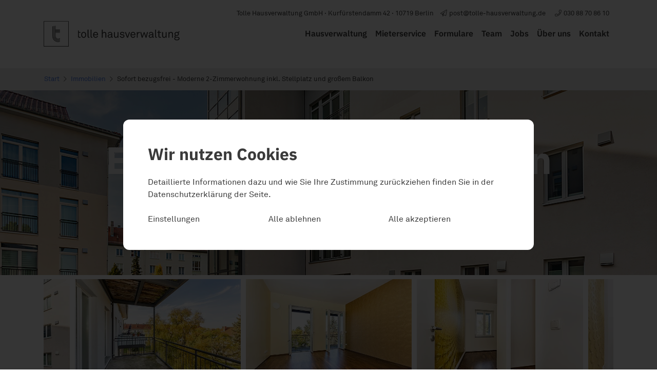

--- FILE ---
content_type: text/html; charset=UTF-8
request_url: https://tolle-hausverwaltung.de/immobilien/etagenwohnung-in-berlin-zum-kaufen-o-67271
body_size: 12953
content:
<!DOCTYPE html>
<html lang="de" class="" style="">
	<head>
						<link href="/assets/vendor/ynfinite/css/main.css?v=1714643448" rel="stylesheet">
		<script>
			window.addedScripts = []
		</script>
		    				
	
	
<!-- Seo Meta Tags -->

<meta charset="UTF-8">
<title>Sofort bezugsfrei - Moderne 2-Zimmerwohnung inkl. Stellplatz und großem Balkon - Hausverwaltung Berlin - Tolle Hausverwaltung</title>
<meta name="title" content="Sofort bezugsfrei - Moderne 2-Zimmerwohnung inkl. Stellplatz und großem Balkon - Hausverwaltung Berlin - Tolle Hausverwaltung">
<meta name="description" content="">
<meta name="keywords" content="">
<meta name="viewport" content="width=device-width, initial-scale=1.0, viewport-fit=cover">
<meta name="robots" content="index,follow">

<!-- General Open Graph Tags -->

<meta property="og:site_name" content="Hausverwaltung Berlin - Tolle Hausverwaltung">
<meta property="og:title" content="Sofort bezugsfrei - Moderne 2-Zimmerwohnung inkl. Stellplatz und großem Balkon">
<meta property="og:description" content="">
<meta property="og:url" content="https://tolle-hausverwaltung.de/immobilien/etagenwohnung-in-berlin-zum-kaufen-o-67271">
<meta property="og:type" content="website">
<meta property="og:locale" content="de_DE">


<!-- Twitter Open Graph Tags -->
<meta name="twitter:card" content="summary_large_image">
<meta property="twitter:title" content="Sofort bezugsfrei - Moderne 2-Zimmerwohnung inkl. Stellplatz und großem Balkon">
<meta property="twitter:description" content="">
<meta name="twitter:url" content="https://tolle-hausverwaltung.de/immobilien/etagenwohnung-in-berlin-zum-kaufen-o-67271">
<meta property="twitter:domain" content="https://tolle-hausverwaltung.de/immobilien/etagenwohnung-in-berlin-zum-kaufen-o-67271">

<!-- Favicons -->
	<link rel="icon" type="image/png" sizes="192x192" href="https://live-files.ynfinite.de/v1/image/5deba5cd6a6caf002072f08e/tolle-touch-icon.png?w=192&h=192">
	<link rel="icon" type="image/png" sizes="32x32" href="https://live-files.ynfinite.de/v1/image/5deba5cd6a6caf002072f08e/tolle-touch-icon.png?w=32&h=32">
	<link rel="icon" type="image/png" sizes="96x96" href="https://live-files.ynfinite.de/v1/image/5deba5cd6a6caf002072f08e/tolle-touch-icon.png?w=96&h=96">
	<link rel="icon" type="image/png" sizes="16x16" href="https://live-files.ynfinite.de/v1/image/5deba5cd6a6caf002072f08e/tolle-touch-icon.png?w=16&h=16">
	<link rel="apple-touch-icon" sizes="57x57" href="https://live-files.ynfinite.de/v1/image/5deba5cd6a6caf002072f08e/tolle-touch-icon.png?w=57&h=57">
	<link rel="apple-touch-icon" sizes="60x60" href="https://live-files.ynfinite.de/v1/image/5deba5cd6a6caf002072f08e/tolle-touch-icon.png?w=60&h=60">
	<link rel="apple-touch-icon" sizes="72x72" href="https://live-files.ynfinite.de/v1/image/5deba5cd6a6caf002072f08e/tolle-touch-icon.png?w=72&h=72">
	<link rel="apple-touch-icon" sizes="76x76" href="https://live-files.ynfinite.de/v1/image/5deba5cd6a6caf002072f08e/tolle-touch-icon.png?w=76&h=76">
	<link rel="apple-touch-icon" sizes="114x114" href="https://live-files.ynfinite.de/v1/image/5deba5cd6a6caf002072f08e/tolle-touch-icon.png?w=114&h=114">
	<link rel="apple-touch-icon" sizes="120x120" href="https://live-files.ynfinite.de/v1/image/5deba5cd6a6caf002072f08e/tolle-touch-icon.png?w=120&h=120">
	<link rel="apple-touch-icon" sizes="144x144" href="https://live-files.ynfinite.de/v1/image/5deba5cd6a6caf002072f08e/tolle-touch-icon.png?w=144&h=144">
	<link rel="apple-touch-icon" sizes="152x152" href="https://live-files.ynfinite.de/v1/image/5deba5cd6a6caf002072f08e/tolle-touch-icon.png?w=152&h=152">
	<link rel="apple-touch-icon" sizes="180x180" href="https://live-files.ynfinite.de/v1/image/5deba5cd6a6caf002072f08e/tolle-touch-icon.png?w=180&h=180">
	<meta name="msapplication-TileImage" content="https://live-files.ynfinite.de/v1/image/5deba5cd6a6caf002072f08e/tolle-touch-icon.png?w=144&h=144">

<!-- Canonicals -->
	<link rel="canonical" href="https://tolle-hausverwaltung.de/immobilien/etagenwohnung-in-berlin-zum-kaufen-o-67271">

<!-- Prev / Next -->
		
    <meta name="viewport" content="width=device-width, initial-scale=1, maximum-scale=1, user-scalable=no">
    <meta name = "seobility" content = "62d4838ed58b8cd23aa06beaa01be027">
    <link rel="stylesheet" href="/assets/hausverwaltung/css/main.css">
    <link rel="stylesheet" href="/assets/vendor/css/owl.carousel.min.css">
    <link rel="stylesheet" href="/assets/vendor/css/owl.theme.default.min.css">


	</head>

	<body class=" " >
		
		
        <div id="main">
            							<nav class="navbar navbar-expand-xl ">
    <div class="container caller">
        <span>Tolle Hausverwaltung GmbH&nbsp;&middot;&nbsp;Kurfürstendamm&nbsp;42&nbsp;&middot;&nbsp;10719 Berlin&nbsp;</span><a class="mailer" href="mailto:post@tolle-hausverwaltung.de"><i class="fal fa-paper-plane fa-fw"></i> post@tolle-hausverwaltung.de</a><a href="tel:+493088708610"><i class="fal fa-phone fa-fw"></i> 030 88 70 86 10</a>
    </div>
    <div class="container">
        <a class="navbar-brand" href="/">
            <svg version="1.1" id="tolle-t" xmlns="http://www.w3.org/2000/svg" xmlns:xlink="http://www.w3.org/1999/xlink" x="0px" y="0px"
                 viewBox="0 0 164.1 164.1" style="enable-background:new 0 0 164.1 164.1;" xml:space="preserve">
            <g>
                <g>
                    <path class="tolle-t" fill="#3a3a3a" d="M105.4,123.1c-3.5,1.5-7.2,2.2-11,2.2s-7.5-0.7-11-2.2c-3-1.3-5.6-2.9-7.8-4.9c-0.4-0.4-0.8-0.7-1.2-1.1
            			c-2.5-2.5-4.5-5.5-6-9c-1.2-2.8-1.9-5.8-2.1-8.8V31.6l-3,0.6v67.1c0.3,4.8,1.7,9.3,4.1,13.4c1.2,2,2.6,3.8,4.1,5.4
            			c2.1,2.3,4.5,4.3,7.3,5.9c4.8,2.8,10,4.2,15.6,4.2c4.3,0,8.3-0.8,12.1-2.4v-3.3C106.2,122.7,105.8,122.9,105.4,123.1z"/>
                    <path class="tolle-t" fill="#3a3a3a" d="M94.4,131.3c-4.6,0-9-0.9-13.3-2.7c-4.2-1.8-7.9-4.2-10.9-7.3c-1-1-1.8-2-2.7-3.1c-1.8-2.3-3.4-4.9-4.6-7.8
            			c-1.5-3.5-2.4-7.2-2.6-11.1V32.8l-3,0.6v66c0.3,4.2,1.2,8.3,2.8,12.2c1,2.4,2.3,4.6,3.6,6.7c1.3,1.9,2.7,3.6,4.3,5.2
            			c3.3,3.3,7.3,6,11.8,7.9c4.6,2,9.4,2.9,14.4,2.9c4.2,0,8.2-0.7,12.1-2.1V129C102.7,130.5,98.6,131.3,94.4,131.3z"/>
                    <path class="tolle-t" fill="#3a3a3a" d="M106,108.7c-3.2,3.2-7,4.8-11.6,4.8c-4.5,0-8.4-1.6-11.6-4.8c-2.7-2.7-4.2-5.8-4.6-9.4V74.8h5.5h22.8v-3H78.2v-3h28.3v-3
            			H78.2v-3h28.3v-3H78.2v-3h28.3v-3H78.2V29.3l-3,0.6v69.5c0.2,1.8,0.7,3.6,1.4,5.2c1,2.4,2.4,4.4,4.1,6.2s3.8,3.1,6.2,4.1
            			s4.9,1.5,7.5,1.5s5.1-0.5,7.5-1.5c1.7-0.7,3.2-1.6,4.6-2.7v-4.1C106.4,108.3,106.2,108.5,106,108.7z"/>
                    <path class="tolle-t" fill="#3a3a3a" d="M105.6,116.4c-1.3,0.8-2.6,1.3-4,1.8c-2.3,0.8-4.6,1.2-7.2,1.2c-2.5,0-4.9-0.4-7.2-1.2c-1.4-0.5-2.7-1-4-1.8
            			c-3.4-2-6.1-4.7-8.1-8.1c-1.6-2.8-2.6-5.8-2.9-9V30.5l-3,0.6v68.3c0.3,3.7,1.4,7.2,3.3,10.4c2,3.5,4.7,6.2,8,8.4
            			c0.4,0.3,0.8,0.5,1.2,0.8c3.9,2.3,8.1,3.4,12.7,3.4c4.3,0,8.4-1,12.1-3.1v-3.5C106.2,116,105.9,116.2,105.6,116.4z"/>
                </g>
            </g>
                <g>
                    <g>
                        <path class="tolle-t" fill="#3a3a3a" d="M164,163.8H-0.1V-0.3H164V163.8z M2.9,160.8H161V2.7H2.9V160.8z"/>
                    </g>
                </g>
            </svg>
            <div id="brand-tolle">
                <svg version="1.1" id="tolle-font" xmlns="http://www.w3.org/2000/svg" xmlns:xlink="http://www.w3.org/1999/xlink" x="0px" y="0px"
                     viewBox="0 0 431.4 45.2" style="enable-background:new 0 0 431.4 45.2;" xml:space="preserve">
<g>
    <path class="tolle-font" fill="#3a3a3a" d="M10.8,34.1c-0.5,0.2-1.2,0.3-2,0.4S7.1,34.7,6,34.7c-1.3,0-2.4-0.2-3.2-0.6s-1.5-0.9-2-1.5s-0.8-1.3-1-2.1
		c-0.2-0.8-0.3-1.6-0.3-2.4V4.5l4-0.9v7h7.1V14H3.5v13.9c0,1.2,0.3,2,0.8,2.5s1.3,0.8,2.4,0.8c0.4,0,0.9,0,1.4,0s0.9-0.1,1.3-0.1
		c0.5-0.1,0.9-0.1,1.4-0.2L10.8,34.1L10.8,34.1z"/>
    <path class="tolle-font" fill="#3a3a3a" d="M34.6,22.5c0,1.9-0.2,3.7-0.7,5.3c-0.5,1.7-1.4,3.1-2.7,4.4c-0.9,0.8-1.9,1.5-3.1,2C26.9,34.7,25.5,35,24,35
		s-2.9-0.3-4.1-0.8c-1.2-0.5-2.3-1.2-3.1-2c-1.3-1.3-2.2-2.8-2.7-4.4c-0.5-1.7-0.7-3.4-0.7-5.3s0.2-3.7,0.7-5.3
		c0.5-1.7,1.4-3.1,2.7-4.4c0.9-0.8,1.9-1.5,3.1-2c1.2-0.5,2.6-0.8,4.1-0.8s2.9,0.3,4.1,0.8c1.2,0.5,2.3,1.2,3.1,2
		c1.3,1.3,2.2,2.8,2.7,4.4C34.4,18.9,34.6,20.6,34.6,22.5z M30.5,22.5c0-1.4-0.2-2.8-0.5-4.1c-0.3-1.3-0.9-2.4-1.7-3.3
		c-0.5-0.5-1.1-0.9-1.8-1.2S25,13.4,24,13.4s-1.8,0.2-2.5,0.5s-1.3,0.7-1.8,1.2c-0.8,0.9-1.4,2-1.7,3.3c-0.3,1.3-0.5,2.7-0.5,4.1
		s0.2,2.8,0.5,4.1c0.3,1.3,0.9,2.4,1.7,3.3c0.5,0.5,1.1,0.9,1.8,1.2c0.7,0.3,1.5,0.5,2.5,0.5s1.8-0.2,2.5-0.5s1.3-0.7,1.8-1.2
		c0.9-0.9,1.4-2,1.7-3.3C30.3,25.3,30.5,23.9,30.5,22.5z"/>
    <path class="tolle-font" fill="#3a3a3a" d="M48.3,34.5c-0.2,0.1-0.4,0.1-0.7,0.1c-0.5,0.1-1.2,0.1-2.1,0.1c-1.8,0-3-0.5-3.8-1.5s-1.2-2.5-1.2-4.3V0.4h4v28.3
		c0,0.8,0.2,1.4,0.5,1.8s0.9,0.6,1.7,0.6H48c0.1,0,0.2,0,0.3,0V34.5z"/>
    <path class="tolle-font" d="M61.1,34.5c-0.2,0.1-0.4,0.1-0.7,0.1c-0.5,0.1-1.2,0.1-2.1,0.1c-1.8,0-3-0.5-3.8-1.5s-1.2-2.5-1.2-4.3V0.4h4v28.3
		c0,0.8,0.2,1.4,0.5,1.8s0.9,0.6,1.7,0.6h1.3c0.1,0,0.2,0,0.3,0V34.5z"/>
    <path class="tolle-font" fill="#3a3a3a" d="M85.1,23.8H68.2c0,1.1,0.2,2.2,0.6,3.3c0.4,1.1,1,2,1.7,2.7c1.1,1.1,2.6,1.7,4.4,1.7c2,0,3.4-0.5,4.4-1.6
		c0.3-0.3,0.6-0.7,0.8-1.1s0.4-0.9,0.6-1.5h3.9c-0.2,1.2-0.6,2.3-1.2,3.4s-1.5,1.9-2.5,2.5c-0.8,0.6-1.8,1-2.8,1.3S76,35,74.8,35
		c-1.7,0-3.2-0.3-4.6-1c-1.3-0.6-2.5-1.5-3.4-2.6c-1-1.2-1.8-2.5-2.2-4c-0.5-1.5-0.7-3.1-0.7-4.8c0-1.4,0.1-2.8,0.4-4.1
		c0.3-1.3,0.8-2.5,1.4-3.6c0.8-1.4,2-2.6,3.6-3.6c1.5-0.9,3.3-1.4,5.4-1.4c1.5,0,2.9,0.3,4.1,0.8c1.2,0.6,2.3,1.3,3.1,2.2
		c1,1.1,1.7,2.3,2.3,3.8c0.5,1.5,0.8,3,0.8,4.6L85.1,23.8z M81.1,20.4c0-0.9-0.1-1.8-0.4-2.6c-0.3-0.8-0.6-1.6-1.1-2.2
		c-0.5-0.7-1.1-1.2-1.9-1.6c-0.8-0.4-1.7-0.6-2.8-0.6S72.8,13.6,72,14c-0.8,0.4-1.5,0.9-2,1.6c-0.6,0.7-1,1.4-1.2,2.2
		c-0.3,0.8-0.4,1.7-0.4,2.6H81.1z"/>
    <path class="tolle-font" fill="#3a3a3a" d="M116.2,34.5V19.3c0-1.8-0.4-3.2-1.2-4.2c-0.8-1-2.1-1.5-4-1.5c-1.2,0-2.2,0.3-3.1,1c-0.9,0.7-1.6,1.6-2.1,2.7
		c-0.4,0.9-0.7,1.9-0.7,3c-0.1,1.1-0.1,2.2-0.1,3.1v11.1h-4V0.4h4v13.4c0.7-1.2,1.7-2.2,3-2.8s2.6-1,4-1c2.7,0,4.8,0.8,6.2,2.3
		s2.1,3.7,2.1,6.5v15.7H116.2z"/>
    <path class="tolle-font" fill="#3a3a3a" d="M147.7,34.2c-0.4,0.2-0.9,0.4-1.3,0.4c-0.4,0.1-0.9,0.1-1.4,0.1c-1.1,0-1.9-0.4-2.6-1.1c-0.6-0.7-0.9-1.6-0.9-2.6h-0.1
		c-0.7,1.2-1.7,2.1-3.1,2.9c-1.4,0.7-2.9,1.1-4.6,1.1c-1.4,0-2.6-0.2-3.6-0.6s-1.9-1-2.5-1.7c-0.7-0.7-1.2-1.5-1.5-2.4
		s-0.5-1.8-0.5-2.7c0-0.8,0.1-1.6,0.4-2.4s0.7-1.6,1.4-2.3c0.7-0.7,1.5-1.3,2.6-1.8s2.4-0.8,4.1-0.9l7.2-0.4v-1.7
		c0-0.6-0.1-1.2-0.2-1.9s-0.5-1.2-1-1.7c-0.4-0.4-0.9-0.7-1.5-0.9s-1.4-0.3-2.4-0.3c-1.1,0-2,0.1-2.7,0.4c-0.7,0.3-1.2,0.6-1.7,1
		c-0.8,0.8-1.2,1.7-1.2,2.9h-3.9c0-1.1,0.2-2.1,0.6-2.9c0.4-0.8,0.9-1.5,1.5-2.1c0.8-0.8,1.9-1.5,3.2-1.9c1.3-0.4,2.7-0.6,4.2-0.6
		c2.3,0,4.2,0.4,5.5,1.3s2.3,2,2.9,3.3c0.5,1.1,0.7,2.3,0.7,3.7V30c0,0.6,0.1,1.1,0.4,1.3c0.2,0.2,0.6,0.3,1,0.3c0.1,0,0.2,0,0.3,0
		s0.2,0,0.3,0l0.4-0.1L147.7,34.2L147.7,34.2z M141.3,23l-6.4,0.4c-0.6,0-1.2,0.1-1.8,0.3c-0.6,0.2-1.2,0.4-1.7,0.8
		c-0.5,0.3-0.9,0.8-1.2,1.3c-0.3,0.5-0.5,1.2-0.5,1.9c0,1.1,0.4,2,1.1,2.9c0.7,0.8,1.9,1.3,3.6,1.3c0.9,0,1.8-0.2,2.7-0.5
		c0.9-0.3,1.6-0.8,2.2-1.5c0.7-0.7,1.2-1.6,1.5-2.5s0.5-1.9,0.5-2.9L141.3,23L141.3,23z"/>
    <path class="tolle-font" fill="#3a3a3a" d="M168.1,34.5l-0.3-3.6c-0.6,1.4-1.6,2.4-3,3.1c-1.3,0.7-2.7,1.1-4.1,1.1c-2.7,0-4.8-0.8-6.1-2.3c-1.4-1.5-2-3.7-2-6.5V10.6
		h4v15.1c0,1.8,0.4,3.2,1.1,4.2c0.8,1,2.1,1.5,4,1.5c0.8,0,1.5-0.2,2.2-0.5c0.6-0.3,1.2-0.8,1.8-1.3c0.8-0.8,1.3-1.8,1.6-3
		c0.3-1.2,0.4-2.4,0.4-3.6V10.6h4v23.9H168.1z"/>
    <path class="tolle-font" fill="#3a3a3a" d="M197.1,27.5c0,1-0.2,2-0.5,2.8s-0.8,1.5-1.4,2.1c-0.9,0.9-2,1.6-3.4,2.1c-1.4,0.4-2.8,0.6-4.4,0.6c-1.5,0-2.9-0.2-4.2-0.6
		c-1.3-0.4-2.5-1.1-3.5-2.1c-0.7-0.7-1.3-1.6-1.7-2.5c-0.4-1-0.6-1.9-0.6-3h4c0,0.8,0.2,1.5,0.6,2.1c0.3,0.6,0.8,1.1,1.4,1.6
		c0.5,0.4,1.2,0.7,2,0.8c0.8,0.2,1.6,0.2,2.3,0.2c0.8,0,1.6-0.1,2.3-0.3c0.7-0.2,1.4-0.5,2.1-1.1c0.3-0.3,0.6-0.6,0.9-1.1
		c0.2-0.5,0.3-1,0.3-1.5c0-0.9-0.3-1.7-0.9-2.3c-0.6-0.6-1.6-1-2.8-1.1c-0.3,0-0.6-0.1-1-0.1c-0.4-0.1-0.9-0.1-1.4-0.2
		s-1-0.1-1.5-0.2s-1-0.1-1.4-0.2c-1.8-0.3-3.2-1-4.3-2.1c-1.1-1.1-1.6-2.5-1.6-4.4c0-0.9,0.2-1.8,0.6-2.6s0.9-1.5,1.4-2.1
		c0.8-0.8,1.8-1.5,3-1.9c1.2-0.5,2.5-0.7,4.1-0.7s3.1,0.3,4.4,0.8s2.4,1.3,3.2,2.3c0.5,0.6,1,1.3,1.3,2s0.4,1.6,0.4,2.6h-4
		c0-0.6-0.2-1.2-0.4-1.7c-0.3-0.5-0.6-0.9-0.9-1.3c-0.9-0.8-2.2-1.3-3.9-1.3c-0.5,0-0.9,0-1.3,0s-0.9,0.2-1.5,0.4
		c-0.8,0.3-1.3,0.8-1.8,1.3c-0.4,0.6-0.6,1.2-0.6,1.9c0,1,0.3,1.7,0.8,2.2c0.6,0.5,1.4,0.8,2.4,0.9c0.7,0.1,1.5,0.2,2.4,0.3
		c0.9,0.1,2.1,0.3,3.4,0.5c1.7,0.3,3.1,1,4.3,2.2C196.5,24.3,197.1,25.7,197.1,27.5z"/>
    <path class="tolle-font" fill="#3a3a3a" d="M212.2,34.5h-4.3L199,10.6h4.2l6.9,19.2l6.7-19.2h4.1L212.2,34.5z"/>
    <path class="tolle-font" d="M243.8,23.8h-16.9c0,1.1,0.2,2.2,0.6,3.3c0.4,1.1,1,2,1.7,2.7c1.1,1.1,2.6,1.7,4.4,1.7c2,0,3.4-0.5,4.4-1.6
		c0.3-0.3,0.6-0.7,0.8-1.1c0.2-0.4,0.4-0.9,0.6-1.5h3.9c-0.2,1.2-0.6,2.3-1.2,3.4c-0.7,1-1.5,1.9-2.5,2.5c-0.8,0.6-1.8,1-2.8,1.3
		s-2.1,0.5-3.3,0.5c-1.7,0-3.2-0.3-4.6-1c-1.3-0.6-2.5-1.5-3.4-2.6c-1-1.2-1.8-2.5-2.2-4c-0.5-1.5-0.7-3.1-0.7-4.8
		c0-1.4,0.1-2.8,0.4-4.1c0.3-1.3,0.8-2.5,1.4-3.6c0.8-1.4,2-2.6,3.6-3.6c1.5-0.9,3.3-1.4,5.4-1.4c1.5,0,2.9,0.3,4.1,0.8
		c1.2,0.6,2.3,1.3,3.1,2.2c1,1.1,1.7,2.3,2.3,3.8c0.5,1.5,0.8,3,0.8,4.6L243.8,23.8z M239.7,20.4c0-0.9-0.1-1.8-0.4-2.6
		c-0.3-0.8-0.6-1.6-1.1-2.2c-0.5-0.7-1.1-1.2-1.9-1.6c-0.8-0.4-1.7-0.6-2.8-0.6c-1.1,0-2.1,0.2-2.9,0.6c-0.8,0.4-1.5,0.9-2,1.6
		c-0.6,0.7-1,1.4-1.2,2.2c-0.3,0.8-0.4,1.7-0.4,2.6H239.7z"/>
    <path class="tolle-font" fill="#3a3a3a" d="M262.6,14.5c-0.3-0.1-0.7-0.1-1.1-0.1s-0.8,0-1.1,0c-0.9,0-1.8,0.2-2.6,0.5c-0.8,0.4-1.4,0.8-2,1.3c-0.5,0.5-0.9,1-1.2,1.6
		c-0.3,0.6-0.5,1.3-0.7,2c-0.1,0.7-0.2,1.4-0.3,2.1c0,0.7-0.1,1.4-0.1,2v10.6h-4V10.6h3.5l0.4,4.2c0.6-1.5,1.6-2.6,2.9-3.3
		s2.7-1.1,4.2-1.1c0.6,0,1.3,0,1.9,0.1v4H262.6z"/>
    <path class="tolle-font" fill="#3a3a3a" d="M290.7,34.5h-3.9l-6.2-18.3l-6.4,18.3h-3.8l-6.1-23.9h4l4.6,18l6.1-17.7h3.4l6,17.7l4.6-18h3.9L290.7,34.5z"/>
    <path class="tolle-font" d="M321.9,34.2c-0.4,0.2-0.9,0.4-1.3,0.4c-0.4,0.1-0.9,0.1-1.4,0.1c-1.1,0-1.9-0.4-2.6-1.1c-0.6-0.7-0.9-1.6-0.9-2.6h-0.1
		c-0.7,1.2-1.7,2.1-3.1,2.9c-1.4,0.7-2.9,1.1-4.6,1.1c-1.4,0-2.6-0.2-3.6-0.6s-1.9-1-2.5-1.7c-0.7-0.7-1.2-1.5-1.5-2.4
		s-0.5-1.8-0.5-2.7c0-0.8,0.1-1.6,0.4-2.4s0.7-1.6,1.4-2.3c0.7-0.7,1.5-1.3,2.6-1.8s2.4-0.8,4.1-0.9l7.2-0.4v-1.7
		c0-0.6-0.1-1.2-0.2-1.9s-0.5-1.2-1-1.7c-0.4-0.4-0.9-0.7-1.5-0.9s-1.4-0.3-2.4-0.3c-1.1,0-2,0.1-2.7,0.4c-0.7,0.3-1.2,0.6-1.7,1
		c-0.8,0.8-1.2,1.7-1.2,2.9h-3.9c0-1.1,0.2-2.1,0.6-2.9c0.4-0.8,0.9-1.5,1.5-2.1c0.8-0.8,1.9-1.5,3.2-1.9c1.3-0.4,2.7-0.6,4.2-0.6
		c2.3,0,4.2,0.4,5.5,1.3s2.3,2,2.9,3.3c0.5,1.1,0.7,2.3,0.7,3.7V30c0,0.6,0.1,1.1,0.4,1.3c0.2,0.2,0.6,0.3,1,0.3c0.1,0,0.2,0,0.3,0
		s0.2,0,0.3,0l0.4-0.1L321.9,34.2L321.9,34.2z M315.5,23l-6.4,0.4c-0.6,0-1.2,0.1-1.8,0.3c-0.6,0.2-1.2,0.4-1.7,0.8
		c-0.5,0.3-0.9,0.8-1.2,1.3c-0.3,0.5-0.5,1.2-0.5,1.9c0,1.1,0.4,2,1.1,2.9c0.7,0.8,1.9,1.3,3.6,1.3c0.9,0,1.8-0.2,2.7-0.5
		c0.9-0.3,1.6-0.8,2.2-1.5c0.7-0.7,1.2-1.6,1.5-2.5s0.5-1.9,0.5-2.9L315.5,23L315.5,23z"/>
    <path class="tolle-font" fill="#3a3a3a" d="M335,34.5c-0.2,0.1-0.4,0.1-0.7,0.1c-0.5,0.1-1.2,0.1-2.1,0.1c-1.8,0-3-0.5-3.8-1.5s-1.2-2.5-1.2-4.3V0.4h4v28.3
		c0,0.8,0.2,1.4,0.5,1.8s0.9,0.6,1.7,0.6h1.3c0.1,0,0.2,0,0.3,0L335,34.5L335,34.5z"/>
    <path class="tolle-font" d="M352.5,34.1c-0.5,0.2-1.2,0.3-2,0.4s-1.7,0.2-2.8,0.2c-1.3,0-2.4-0.2-3.2-0.6c-0.8-0.4-1.5-0.9-2-1.5s-0.8-1.3-1-2.1
		c-0.2-0.8-0.3-1.6-0.3-2.4V14h-4.6v-3.4h4.6V4.5l4-0.9v7h7.1V14h-7.1v13.9c0,1.2,0.3,2,0.8,2.5s1.3,0.8,2.4,0.8c0.4,0,0.9,0,1.4,0
		s0.9-0.1,1.3-0.1c0.5-0.1,0.9-0.1,1.4-0.2L352.5,34.1L352.5,34.1z"/>
    <path class="tolle-font" fill="#3a3a3a" d="M372.5,34.5l-0.3-3.6c-0.6,1.4-1.6,2.4-3,3.1c-1.3,0.7-2.7,1.1-4.1,1.1c-2.7,0-4.8-0.8-6.1-2.3c-1.4-1.5-2-3.7-2-6.5V10.6
		h4v15.1c0,1.8,0.4,3.2,1.1,4.2c0.8,1,2.1,1.5,4,1.5c0.8,0,1.5-0.2,2.2-0.5c0.6-0.3,1.2-0.8,1.8-1.3c0.8-0.8,1.3-1.8,1.6-3
		s0.4-2.4,0.4-3.6V10.6h4v23.9H372.5z"/>
    <path class="tolle-font" fill="#3a3a3a" d="M399.1,34.5V19.3c0-1.8-0.4-3.2-1.2-4.2s-2.1-1.5-4-1.5c-1.2,0-2.2,0.3-3.1,1c-0.9,0.7-1.6,1.6-2.1,2.7
		c-0.4,0.9-0.7,1.9-0.7,3c-0.1,1.1-0.1,2.2-0.1,3.1v11.1h-4V10.6h3.5l0.3,3.6c0.3-0.7,0.7-1.3,1.3-1.8c0.5-0.5,1.1-1,1.8-1.3
		s1.4-0.6,2.1-0.8c0.7-0.2,1.4-0.3,2.1-0.3c2.7,0,4.8,0.8,6.2,2.3s2.1,3.7,2.1,6.5v15.7H399.1z"/>
    <path class="tolle-font" fill="#3a3a3a" d="M430.9,38c0,1-0.2,2-0.6,2.8c-0.4,0.8-0.9,1.5-1.4,2.1s-1.2,1-2,1.4s-1.6,0.6-2.4,0.8c-0.9,0.2-1.7,0.3-2.6,0.4
		c-0.9,0.1-1.7,0.1-2.6,0.1c-0.8,0-1.6,0-2.4-0.1c-0.8-0.1-1.6-0.2-2.4-0.4c-0.8-0.2-1.5-0.5-2.3-0.8c-0.7-0.4-1.4-0.8-1.9-1.4
		c-0.5-0.5-0.9-1.1-1.2-1.8s-0.5-1.5-0.5-2.5c0-1.3,0.3-2.3,1-3.2c0.7-0.9,1.5-1.6,2.4-2.1c-0.8-0.3-1.5-0.8-2-1.6
		c-0.5-0.7-0.8-1.5-0.8-2.5c0-1.1,0.3-2,0.9-2.8c0.6-0.8,1.4-1.4,2.3-1.8c-0.9-0.8-1.6-1.7-2-2.8c-0.5-1.1-0.7-2.2-0.7-3.4
		c0-1.3,0.2-2.4,0.6-3.4c0.4-0.9,1-1.7,1.7-2.5c0.8-0.8,1.8-1.5,3-2s2.5-0.7,4.1-0.7c1.1,0,2.1,0.1,3,0.4c0.9,0.3,1.7,0.6,2.4,1
		c0.4-1.1,1-1.9,1.9-2.5s1.9-0.9,3-0.9c0.2,0,0.4,0,0.6,0c0.2,0,0.4,0,0.6,0.1v3.3c-0.1,0-0.3,0-0.4,0c-0.2,0-0.3,0-0.5,0
		c-0.8,0-1.4,0.2-2,0.6c-0.5,0.4-0.8,0.9-1,1.6c0.5,0.6,0.9,1.3,1.2,2.1s0.4,1.7,0.4,2.8c0,1.1-0.2,2.2-0.6,3.2
		c-0.4,1-0.9,1.8-1.6,2.5c-0.8,0.8-1.8,1.5-3,2.1c-1.2,0.5-2.6,0.8-4.2,0.8c-0.8,0-1.5,0-2.1-0.1s-1.2-0.3-2-0.5
		c-0.4,0.2-0.9,0.4-1.3,0.8c-0.4,0.3-0.7,0.8-0.7,1.4c0,0.5,0.1,1,0.3,1.3s0.5,0.5,0.9,0.7s0.8,0.3,1.2,0.3c0.4,0.1,0.8,0.1,1.2,0.1
		s0.8,0,1.4,0c0.5,0,1.1,0,1.6,0h1.8c1.4,0,2.8,0.2,4.3,0.5c1.4,0.3,2.6,1,3.6,2c0.6,0.6,1,1.2,1.4,2C430.7,36.1,430.9,37,430.9,38z
		 M427,38c0-1-0.3-1.8-0.8-2.3s-1.1-0.9-1.9-1.1c-0.7-0.2-1.5-0.3-2.4-0.4c-0.9,0-1.7,0-2.5,0h-4.3c-0.8,0.3-1.5,0.7-2.1,1.4
		c-0.6,0.7-0.9,1.5-0.9,2.4c0,1,0.3,1.8,1,2.5c0.4,0.4,0.8,0.7,1.3,0.9c0.5,0.2,1.1,0.4,1.6,0.5c0.6,0.1,1.1,0.2,1.7,0.2
		c0.6,0,1.1,0,1.7,0c0.5,0,1.1,0,1.7,0c0.6,0,1.2-0.1,1.8-0.2s1.2-0.3,1.7-0.5s1-0.5,1.4-0.9C426.7,39.8,427,39,427,38z M424.3,18.5
		c0-1.5-0.5-2.8-1.4-3.8c-1-1-2.3-1.5-4-1.5c-1.6,0-3,0.5-3.9,1.5c-1,1-1.5,2.2-1.5,3.8s0.5,2.8,1.4,3.8c1,1,2.3,1.5,4,1.5
		c1.6,0,3-0.5,3.9-1.5C423.8,21.2,424.3,20,424.3,18.5z"/>
</g>
</svg>
            </div>
        </a>
        <button class="navbar-toggler" type="button" data-toggle="collapse" data-target="#navbarNav" aria-controls="navbarNav" aria-expanded="false" aria-label="Toggle navigation">
            <i class="fal fa-bars fa-lg"></i>
        </button>
        <div class="collapse navbar-collapse" id="navbarNav">
            <ul class="navbar-nav ml-auto">
                <li class="nav-item">
                    <a class="nav-link " href="/hausverwaltung" data-easing="linear">Hausverwaltung</a>
                </li>
                <li class="nav-item">
                    <a class="nav-link " href="/mieterservice" data-easing="linear">Mieterservice</a>
                </li>
                <li class="nav-item">
                    <a class="nav-link " href="/mieterservice/formular-download" data-easing="linear">Formulare</a>
                </li>
                <li class="nav-item">
                    <a class="nav-link " href="/team" data-easing="linear">Team</a>
                </li>
				<li class="nav-item">
                    <a class="nav-link " href="/stellenangebote" data-easing="linear">Jobs</a>
                </li>
                <li class="nav-item">
                    <a class="nav-link " href="/ueber-uns" data-easing="linear">Über uns</a>
                </li>
                <li class="nav-item">
                    <a class="nav-link " href="/kontakt" data-easing="linear">Kontakt</a>
                </li>
            </ul>
        </div>
    </div>
</nav>
<!--array(4) {
  [&quot;footer_hausverwaltung&quot;]=&gt;
  array(3) {
    [0]=&gt;
    array(10) {
      [&quot;label&quot;]=&gt;
      string(18) &quot;Miethausverwaltung&quot;
      [&quot;title&quot;]=&gt;
      string(41) &quot;Miethausverwaltung | Tolle Hausverwaltung&quot;
      [&quot;lft&quot;]=&gt;
      int(2)
      [&quot;rgt&quot;]=&gt;
      int(3)
      [&quot;css_id&quot;]=&gt;
      string(0) &quot;&quot;
      [&quot;css_classes&quot;]=&gt;
      string(0) &quot;&quot;
      [&quot;href&quot;]=&gt;
      string(34) &quot;/hausverwaltung/miethausverwaltung&quot;
      [&quot;html_attributes&quot;]=&gt;
      string(0) &quot;&quot;
      [&quot;blank&quot;]=&gt;
      bool(false)
      [&quot;children&quot;]=&gt;
      array(0) {
      }
    }
    [1]=&gt;
    array(10) {
      [&quot;label&quot;]=&gt;
      string(14) &quot;WEG-Verwaltung&quot;
      [&quot;title&quot;]=&gt;
      string(37) &quot;WEG-Verwaltung | Tolle Hausverwaltung&quot;
      [&quot;lft&quot;]=&gt;
      int(4)
      [&quot;rgt&quot;]=&gt;
      int(5)
      [&quot;css_id&quot;]=&gt;
      string(0) &quot;&quot;
      [&quot;css_classes&quot;]=&gt;
      string(0) &quot;&quot;
      [&quot;href&quot;]=&gt;
      string(30) &quot;/hausverwaltung/weg-verwaltung&quot;
      [&quot;html_attributes&quot;]=&gt;
      string(0) &quot;&quot;
      [&quot;blank&quot;]=&gt;
      bool(false)
      [&quot;children&quot;]=&gt;
      array(0) {
      }
    }
    [2]=&gt;
    array(10) {
      [&quot;label&quot;]=&gt;
      string(17) &quot;Gewerbeverwaltung&quot;
      [&quot;title&quot;]=&gt;
      string(40) &quot;Gewerbeverwaltung | Tolle Hausverwaltung&quot;
      [&quot;lft&quot;]=&gt;
      int(6)
      [&quot;rgt&quot;]=&gt;
      int(7)
      [&quot;css_id&quot;]=&gt;
      string(0) &quot;&quot;
      [&quot;css_classes&quot;]=&gt;
      string(0) &quot;&quot;
      [&quot;href&quot;]=&gt;
      string(33) &quot;/hausverwaltung/gewerbeverwaltung&quot;
      [&quot;html_attributes&quot;]=&gt;
      string(0) &quot;&quot;
      [&quot;blank&quot;]=&gt;
      bool(false)
      [&quot;children&quot;]=&gt;
      array(0) {
      }
    }
  }
  [&quot;footer_legal&quot;]=&gt;
  array(2) {
    [0]=&gt;
    array(10) {
      [&quot;label&quot;]=&gt;
      string(11) &quot;Datenschutz&quot;
      [&quot;title&quot;]=&gt;
      string(0) &quot;&quot;
      [&quot;lft&quot;]=&gt;
      int(2)
      [&quot;rgt&quot;]=&gt;
      int(3)
      [&quot;css_id&quot;]=&gt;
      string(0) &quot;&quot;
      [&quot;css_classes&quot;]=&gt;
      string(0) &quot;&quot;
      [&quot;href&quot;]=&gt;
      string(12) &quot;/datenschutz&quot;
      [&quot;html_attributes&quot;]=&gt;
      string(0) &quot;&quot;
      [&quot;blank&quot;]=&gt;
      bool(false)
      [&quot;children&quot;]=&gt;
      array(0) {
      }
    }
    [1]=&gt;
    array(10) {
      [&quot;label&quot;]=&gt;
      string(9) &quot;Impressum&quot;
      [&quot;title&quot;]=&gt;
      string(0) &quot;&quot;
      [&quot;lft&quot;]=&gt;
      int(4)
      [&quot;rgt&quot;]=&gt;
      int(5)
      [&quot;css_id&quot;]=&gt;
      string(0) &quot;&quot;
      [&quot;css_classes&quot;]=&gt;
      string(0) &quot;&quot;
      [&quot;href&quot;]=&gt;
      string(10) &quot;/impressum&quot;
      [&quot;html_attributes&quot;]=&gt;
      string(0) &quot;&quot;
      [&quot;blank&quot;]=&gt;
      bool(false)
      [&quot;children&quot;]=&gt;
      array(0) {
      }
    }
  }
  [&quot;footer_company&quot;]=&gt;
  array(3) {
    [0]=&gt;
    array(10) {
      [&quot;label&quot;]=&gt;
      string(9) &quot;Über uns&quot;
      [&quot;title&quot;]=&gt;
      string(0) &quot;&quot;
      [&quot;lft&quot;]=&gt;
      int(2)
      [&quot;rgt&quot;]=&gt;
      int(3)
      [&quot;css_id&quot;]=&gt;
      string(0) &quot;&quot;
      [&quot;css_classes&quot;]=&gt;
      string(0) &quot;&quot;
      [&quot;href&quot;]=&gt;
      string(10) &quot;/ueber-uns&quot;
      [&quot;html_attributes&quot;]=&gt;
      string(0) &quot;&quot;
      [&quot;blank&quot;]=&gt;
      bool(false)
      [&quot;children&quot;]=&gt;
      array(0) {
      }
    }
    [1]=&gt;
    array(10) {
      [&quot;label&quot;]=&gt;
      string(4) &quot;Team&quot;
      [&quot;title&quot;]=&gt;
      string(0) &quot;&quot;
      [&quot;lft&quot;]=&gt;
      int(4)
      [&quot;rgt&quot;]=&gt;
      int(5)
      [&quot;css_id&quot;]=&gt;
      string(0) &quot;&quot;
      [&quot;css_classes&quot;]=&gt;
      string(0) &quot;&quot;
      [&quot;href&quot;]=&gt;
      string(5) &quot;/team&quot;
      [&quot;html_attributes&quot;]=&gt;
      string(0) &quot;&quot;
      [&quot;blank&quot;]=&gt;
      bool(false)
      [&quot;children&quot;]=&gt;
      array(0) {
      }
    }
    [2]=&gt;
    array(10) {
      [&quot;label&quot;]=&gt;
      string(4) &quot;Jobs&quot;
      [&quot;title&quot;]=&gt;
      string(0) &quot;&quot;
      [&quot;lft&quot;]=&gt;
      int(6)
      [&quot;rgt&quot;]=&gt;
      int(7)
      [&quot;css_id&quot;]=&gt;
      string(0) &quot;&quot;
      [&quot;css_classes&quot;]=&gt;
      string(0) &quot;&quot;
      [&quot;href&quot;]=&gt;
      string(16) &quot;/stellenangebote&quot;
      [&quot;html_attributes&quot;]=&gt;
      string(0) &quot;&quot;
      [&quot;blank&quot;]=&gt;
      bool(false)
      [&quot;children&quot;]=&gt;
      array(0) {
      }
    }
  }
  [&quot;footer_mieterservice&quot;]=&gt;
  array(3) {
    [0]=&gt;
    array(10) {
      [&quot;label&quot;]=&gt;
      string(17) &quot;Infos für Mieter&quot;
      [&quot;title&quot;]=&gt;
      string(0) &quot;&quot;
      [&quot;lft&quot;]=&gt;
      int(2)
      [&quot;rgt&quot;]=&gt;
      int(3)
      [&quot;css_id&quot;]=&gt;
      string(0) &quot;&quot;
      [&quot;css_classes&quot;]=&gt;
      string(0) &quot;&quot;
      [&quot;href&quot;]=&gt;
      string(14) &quot;/mieterservice&quot;
      [&quot;html_attributes&quot;]=&gt;
      string(0) &quot;&quot;
      [&quot;blank&quot;]=&gt;
      bool(false)
      [&quot;children&quot;]=&gt;
      array(0) {
      }
    }
    [1]=&gt;
    array(10) {
      [&quot;label&quot;]=&gt;
      string(9) &quot;Formulare&quot;
      [&quot;title&quot;]=&gt;
      string(0) &quot;&quot;
      [&quot;lft&quot;]=&gt;
      int(4)
      [&quot;rgt&quot;]=&gt;
      int(5)
      [&quot;css_id&quot;]=&gt;
      string(0) &quot;&quot;
      [&quot;css_classes&quot;]=&gt;
      string(0) &quot;&quot;
      [&quot;href&quot;]=&gt;
      string(32) &quot;/mieterservice/formular-download&quot;
      [&quot;html_attributes&quot;]=&gt;
      string(0) &quot;&quot;
      [&quot;blank&quot;]=&gt;
      bool(false)
      [&quot;children&quot;]=&gt;
      array(0) {
      }
    }
    [2]=&gt;
    array(10) {
      [&quot;label&quot;]=&gt;
      string(17) &quot;Mietinteressenten&quot;
      [&quot;title&quot;]=&gt;
      string(0) &quot;&quot;
      [&quot;lft&quot;]=&gt;
      int(6)
      [&quot;rgt&quot;]=&gt;
      int(7)
      [&quot;css_id&quot;]=&gt;
      string(0) &quot;&quot;
      [&quot;css_classes&quot;]=&gt;
      string(0) &quot;&quot;
      [&quot;href&quot;]=&gt;
      string(38) &quot;/mieterservice/infos-mietinteressenten&quot;
      [&quot;html_attributes&quot;]=&gt;
      string(0) &quot;&quot;
      [&quot;blank&quot;]=&gt;
      bool(false)
      [&quot;children&quot;]=&gt;
      array(0) {
      }
    }
  }
}
-->
							<section id="breadcrumb">
    <div class="container pl-0 pr-0">
        <nav aria-label="breadcrumb">
            <ol class="breadcrumb mt-0 mb-0">
                <li class="breadcrumb-item"><a href="/">Start</a></li>
                <li class="breadcrumb-item"><a href="/immobilien">Immobilien</a></li>
                <li class="breadcrumb-item active" aria-current="page">Sofort bezugsfrei - Moderne 2-Zimmerwohnung inkl. Stellplatz und großem Balkon<!--<i class="fal fa-walking ml-1"></i>--></li>
            </ol>
        </nav>
    </div>
</section>
							<section id="herounit">
    <div class="container-fluid video-wrapper pl-0 pr-0" style="height: 50vh">
            </div>
    <div class="container-fluid gradient-wrapper pl-0 pr-0" style="height: 50vh;">
    </div>
    <div class="container-fluid bg-wrapper" style="height: 50vh; background-image: linear-gradient(rgba(0, 0, 0, 0.3) 0%, rgba(255, 255, 255, 0) 100%),url(https://live-files.ynfinite.de/v1/image/63511c23ed1a54001b4b77cc/794554-y5aawszdl6ey6yrkyf2ynqlz-hausansicht.jpg); background-repeat: no-repeat; background-position: center center; background-size: cover;">
    </div>
    <div class="d-flex flex-column justify-content-center align-items-center content-wrapper" style="height: 50vh; color: #ededed;">
        <center>
            <h1>
                                    Etagenwohnung
                                in Berlin
                <span>Kaufen</span>
            </h1>
            <!--<p>Angebot-Nr. O-67271</p>-->
            <!--<a class="" href="" alt=""></a>-->
        </center>
    </div>
</section>
<section id="single-offer">
    <div class="container">
        <div class="owl-teaser owl-carousel owl-theme pt-2 pb-2">
                            <div class="item">
                    <img class="" src="https://live-files.ynfinite.de/v1/image/63511c24ed1a54001b4b77cf/794554-rjfxpsy5j1etkxhi1sketgdc-balkon.jpg?w=600&h=400">
                </div>
                            <div class="item">
                    <img class="" src="https://live-files.ynfinite.de/v1/image/63511c23ed1a54001b4b77ce/794554-ha7k8k3qqemm32hez7bszpme-wohnzimmer.jpg?w=600&h=400">
                </div>
                            <div class="item">
                    <img class="" src="https://live-files.ynfinite.de/v1/image/63511c24ed1a54001b4b77d0/794554-dqzarvx1bwp65m7qpdj94ycu-schlafzimmer_mit_begehbarem_kleiderschrank.jpg?w=600&h=400">
                </div>
                            <div class="item">
                    <img class="" src="https://live-files.ynfinite.de/v1/image/63511c24ed1a54001b4b77d1/794554-b1ssfmyxrtaf6afypprhyc2m-schlafzimmer.jpg?w=600&h=400">
                </div>
                            <div class="item">
                    <img class="" src="https://live-files.ynfinite.de/v1/image/63511c23ed1a54001b4b77cd/794554-mbsepsswyppzgyvlza9chbxh-flur.jpg?w=600&h=400">
                </div>
                            <div class="item">
                    <img class="" src="https://live-files.ynfinite.de/v1/image/63511c24ed1a54001b4b77d4/794554-gqncp6hz3tqarqzdzc2cvfqu-kuche.jpg?w=600&h=400">
                </div>
                            <div class="item">
                    <img class="" src="https://live-files.ynfinite.de/v1/image/63511c24ed1a54001b4b77d2/794554-4kgckqavcnjffc75g6cyymna-badezimmer.jpg?w=600&h=400">
                </div>
                            <div class="item">
                    <img class="" src="https://live-files.ynfinite.de/v1/image/63511c24ed1a54001b4b77d3/794554-hwpddpj4e9tgu5husrbbz7kf-nische_fur_waschmaschine_bad.jpg?w=600&h=400">
                </div>
                            <div class="item">
                    <img class="" src="https://live-files.ynfinite.de/v1/image/63511c24ed1a54001b4b77d5/794554-sknfvdph2nptvie1b1xkkzhq-tiefgarage.jpg?w=600&h=400">
                </div>
                                        <div class="item">
                    <img class="" src="https://live-files.ynfinite.de/v1/image/63511c23ed1a54001b4b77cc/794554-y5aawszdl6ey6yrkyf2ynqlz-hausansicht.jpg?w=600&h=400">
                </div>
                    </div>
    </div>
    <div class="container-fluid whitegray pt-5 pb-4">
        <div class="container">
            <div class="row">
                <div class="col-md-4 mb-2 pr-md-5">
                    <h5>Sofort bezugsfrei - Moderne 2-Zimmerwohnung inkl. Stellplatz und großem Balkon</h5>
                    <p class="lead"><i class="fal fa-info-circle"></i> Eckdaten</p>
                </div>
                <div class="col-md-8">
                    <div class="table-responsive">
                        <table class="table whitegray">
                            <tr>
                                <th>Angebot-Nr.</th>
                                <td>O-67271</td>
                            </tr>
                            <tr>
                                <th>Immobilienart</th>
                                <td>Wohnung - Kaufen</td>
                            </tr>
                                                            <tr>
                                    <th>Immobilientyp</th>
                                    <td>Etagenwohnung</td>
                                </tr>
                                                                                        <tr>
                                    <th>Baujahr</th>
                                    <td>2012</td>
                                </tr>
                                                                                                                                                <tr>
                                    <th>Kaufpreis</th>
                                    <td>399.000 &euro;</td>
                                </tr>
                                                                                        <tr>
                                    <th>Käuferprovision</th>
                                    <td>3,57% vom Kaufpreis, d. h. inkl. der 19 % MwSt.</td>
                                </tr>
                                                                                                                                                                                                                                                                                                                                                                                                                                        <tr>
                                    <th>Verfügbar ab</th>
                                    <td>sofort</td>
                                </tr>
                                                                                                                                                                                                                                    <tr>
                                    <th>Wohnfläche</th>
                                    <td>79.5 m²</td>
                                </tr>
                                                                                                                                                                                                                                    <tr>
                                    <th>Anzahl Schlafzimmer</th>
                                    <td>1</td>
                                </tr>
                                                                                        <tr>
                                    <th>Anzahl Badezimmer</th>
                                    <td>1</td>
                                </tr>
                                                                                        <tr>
                                    <th>Anzahl Balkone</th>
                                    <td>1</td>
                                </tr>
                                                                                        <tr>
                                    <th>Anzahl Stellplätze</th>
                                    <td>1</td>
                                </tr>
                                                                                                                                                                            <tr>
                                    <th>Keller</th>
                                    <td><i class="fal fa-check"></i></td>
                                </tr>
                                                                                                                    <tr>
                                    <th>Balkon / Terrasse</th>
                                    <td><i class="fal fa-check"></i></td>
                                </tr>
                                                                                                                                        </table>
                    </div>
                </div>
            </div>
        </div>
    </div>
    <div class="container-fluid pt-5 pb-4">
        <div class="container">
            <div class="row">
                <div class="col-md-4 mb-2 pr-md-5">
                    <h5>Energie</h5>
                    <p class="lead"><i class="fal fa-fire-alt"></i> Infos zur Energieeffizienz</p>
                </div>
                <div class="col-md-8">
                    <div class="table-responsive">
                        <table class="table">
                                                            <tr>
                                    <th>Energieausweistyp</th>
                                    <td>Verbrauchsausweis</td>
                                </tr>
                                                                                        <tr>
                                    <th>Wesentlicher Energieträger</th>
                                    <td>Fernwärme</td>
                                </tr>
                                                                                        <!--
                            <tr>
                                <th>Heizungsart</th>
                                <td>Array</td>
                            </tr>
                            -->
                                                                                        <tr>
                                    <th>Ausstellungsdatum</th>
                                    <td>12.10.2022</td>
                                </tr>
                                                                                        <tr>
                                    <th>Gültig bis</th>
                                    <td>10.11.2032</td>
                                </tr>
                                                                                        <tr>
                                    <th>Energieeffizienzklasse</th>
                                    <td>E</td>
                                </tr>
                                                                                                                    <tr>
                                    <th>Endenergieverbrauch</th>
                                    <td>135,81 kWh/(m²*a)</td>
                                </tr>
                                                    </table>
                    </div>
                </div>
            </div>
        </div>
    </div>
            <div class="container-fluid whitegray pt-5 pb-5">
            <div class="container">
                <div class="row">
                    <div class="col-md-4 mb-2 pr-md-5">
                        <h5>Beschreibung</h5>
                        <p class="lead"><i class="fal fa-marker"></i> Beschreibung der Immobilie</p>
                    </div>
                    <div class="col-md-8">
                        <p>Auf ca. 80 Quadratmetern lässt diese wunderschöne Eigentumswohnung Ihren Wohntraum wahr werden. Das komplett sanierte und im Jahr 2014 fertiggestellte Objekt überzeugt durch eine qualitativ hochwertige Ausstattung, einer guten Lage mit schneller Anbindung in die City und mit der Möglichkeit auf viele ruhige Stunden im Grünen. </p><p>Die im 4. Obergeschoss gelegene Wohnung weist einen durchdachten Grundriss auf und bietet durch ihre bodentiefen Fenster viel Tageslicht. </p><p>Für weitere Informationen fordern Sie bitte unser ausführliches Exposé an!</p>
                    </div>
                </div>
            </div>
        </div>
                <div class="container-fluid mt-3 pt-5 pb-5 whitegray">
            <div class="container">
                <div class="row">
                    <div class="col-md-4 mb-2 pr-md-5">
                        <h5>Ausstattung</h5>
                        <p class="lead"><i class="fal fa-bath"></i> Ausstattung der Immobilie</p>
                    </div>
                    <div class="col-md-8">
                        <p>- Aufzug von der Tiefgarage bis zur Wohnungsetage</p><p>- Videogegensprechanlage</p><p>- Fußbodenheizung mit Einzelraumregler </p><p>- isolierverglaste Kunststofffenster </p><p>- hochwertige Parkett- und Fliesenböden</p><p>- begehbarer Kleiderschrank im Schlafzimmer</p><p>- Tageslichtbad mit Wanne mit Whirlpoolfunktion, Dusche, WC, Waschbecken und Nische mit Waschmaschinenanschluss</p><p>- großzügige Küche mit Anschlussoption für eine Kücheninsel </p><p>- Abstellraum</p><p>- großer Balkon</p><p>- Kellerabteil</p><p>- Tiefgaragenstellplatz</p><p>- Abstellmöglichkeiten für Fahrräder vor dem Haus</p>
                    </div>
                </div>
            </div>
        </div>
                    <div class="container-fluid mt-3 pt-5 pb-5 whitegray">
            <div class="container">
                <div class="row">
                    <div class="col-md-4 mb-2 pr-md-5">
                        <h5>Lage</h5>
                        <p class="lead"><i class="fal fa-map-marker-alt"></i> Lage der Immobilie</p>
                    </div>
                    <div class="col-md-8">
                        <p>Die Wohnung liegt in Johannisthal, einem Ortsteil im Berliner Bezirk Treptow-Köpenick. Dabei handelt es sich nicht nur um Berlins größten Bezirk, sondern auch um den Grünsten der Metropole Berlin. Davon zeugen die in unmittelbarer Nähe befindliche Königsheide sowie die Wuhlheide, welche zu zahlreichen Stunden im Freien und diversen Outdoor Aktivitäten einladen. Köpenick bietet ca. 7.000 ha Waldfläche, ca. 65 km Wasserstraßen und ca. 420 km Rad- und Wanderwege und beherbergt zahlreiche Boots- und Sportvereine, Bootsverleih-, Surf- und Segelschulen, Marinas und Werften.</p><p>Durch seine zahlreichen Naherholungsgebiete und dem großen Facettenreichtum wird Treptow-Köpenick immer beliebter als grüner Wohnbezirk Berlins, vor allem für Familien und Studenten. Dies liegt auch an der schnellen Anbindung in das Stadtzentrum. Es bestehen gute Anbindungen über das Adlergestell - und damit auch an den Wissenschafts- und Medienstandort Adlershof. Die Autobahn A113 sowie diverse Bus- und S-Bahnlinien ermöglichen einen schnellen Weg in die City sowie zum Flughafen BER. </p><p>Vielfältige Bildungseinrichtungen wie z.B. Grundschulen, weiterführenden Schulen, private und internationale Schulen und Gymnasien, sowie Angebote für eine gezielte Ausrichtung auf Wirtschaft, Kunst und Kultur bieten zahlreiche Berufs- und Entwicklungsmöglichkeiten. Direkt in Johannisthal befinden sich 9 Kindertagesstätten, 2 Grundschulen, 1 Sekundar-/Gemeinschaftsschule und 1 Gymnasium. Mit diversen Einkaufsmöglichkeiten, Apotheken, Ärzten oder Restaurants in der näheren Umgebung lässt die Infrastruktur also keine Wünsche offen.</p>
                    </div>
                </div>
            </div>
        </div>
        <div class="container-fluid darkgray mt-3 mb-3">
        <div class="container pr-0 pl-0 offer-map">
            <div class="row">
                <div class="col-md-4 mb-2 pt-4 pr-md-5">
                    <h5>Karte</h5>
                    <p class="lead"><i class="fal fa-map"></i> Kartenausschnitt</p>
                                            <p><small>Die vollständige Adresse der Immobilie erhalten Sie vom Anbieter.</small></p>
                                    </div>
                <div class="col-md-8" style="height: 400px; background: url('https://maps.googleapis.com/maps/api/staticmap?center=12487 Berlin&zoom=13&size=1000x1000&scale=2&maptype=roadmap&key=AIzaSyA-KJIXP4I1kYL3yb3d8IZjjgFw4OG0Ri8'); background-size: cover; background-position: center center;">
                </div>
            </div>
        </div>
    </div>
    <div class="container-fluid whitegray pt-5 pb-5">
        <div class="container">
            <div class="row">
                <div class="col-md-4 mb-4 pr-md-5">
                    <h2>Anfragen</h2>
                    <p class="lead">Für dieses Angebot anfragen.</p>
                </div>
                <div class="col-md-8">
                    <form class="yn-form " id="form_68e241cabd77f38d1ed5c7f9" method="post" enctype="multipart/form-data" action="/yn-form/send" data-ynalias="offersrequest" data-ynform="true" data-language="de" data-ynformid="5df3553f15266e0020cc76cd" data-ynformmethod="post"  data-ynsectionid="5df8caa5d72f6a0020b438c9"  data-onsubmit=async >
	<fieldset>
					<input type="text" name="confirm_email" value="my@email.com" style="display: none !important;" tabindex="-1" autocomplete="off"> 
				<input type="hidden" value="post" name="method">
		<input type="hidden" value="5df3553f15266e0020cc76cd" name="formId">
		<input type="hidden" value="de" name="formLanguage">
					<input type="hidden" value="5df8caa5d72f6a0020b438c9" name="sectionId">
		
		<div class="yn-error"></div>
		<div class="form-content">
							<div class="form-group row">
    <label for="general_salutation"
           class="col-sm-4 col-form-label">Anrede<span
                class="text-danger">*</span></label>
    <div class="col-sm-8">
        			<select data-ynfield="true" id="68e241cabd77f38d1ed5c7f9_general_salutation_from" name="fields[general_salutation]" required   >
							<option value="Frau" >Frau</option>
					<option value="Herr" >Herr</option>
			</select>

						
        <p class="help-block"><small></small></p>
    </div>
</div>
<div class="form-group row">
    <label for="general_title"
           class="col-sm-4 col-form-label">Titel<span
                class="text-danger"></span></label>
    <div class="col-sm-8">
        			<input data-ynfield="true" 
		type="text" 
		name="fields[general_title]" 
		value=""
		
		 
		 
		 
		 
		 
		
		>
					
        <p class="help-block"><small></small></p>
    </div>
</div>
<div class="form-group row">
    <label for="general_firstname"
           class="col-sm-4 col-form-label">Vorname<span
                class="text-danger">*</span></label>
    <div class="col-sm-8">
        			<input data-ynfield="true" 
		type="text" 
		name="fields[general_firstname]" 
		value=""
		
		 
		 
		 
		 
		 required  
		
		>
					
        <p class="help-block"><small></small></p>
    </div>
</div>
<div class="form-group row">
    <label for="general_name"
           class="col-sm-4 col-form-label">Name<span
                class="text-danger">*</span></label>
    <div class="col-sm-8">
        			<input data-ynfield="true" 
		type="text" 
		name="fields[general_name]" 
		value=""
		
		 
		 
		 
		 
		 required  
		
		>
					
        <p class="help-block"><small></small></p>
    </div>
</div>
<div class="form-group row">
    <label for="general_street"
           class="col-sm-4 col-form-label">Straße, Nr.</label>
    <div class="col-sm-8">
        			<input data-ynfield="true" 
		type="text" 
		name="fields[general_street]" 
		value=""
		
		 
		 
		 
		 
		 
		
		>
					
        <p class="help-block"><small></small></p>
    </div>
</div>
<div class="form-group row">
    <label for="general_place"
           class="col-sm-4 col-form-label">PLZ Ort</label>
    <div class="col-sm-8">
        			<input data-ynfield="true" 
		type="text" 
		name="fields[general_place]" 
		value=""
		
		 
		 
		 
		 
		 
		
		>
					
        <p class="help-block"><small></small></p>
    </div>
</div>
<div class="form-group row">
    <label for="general_phone"
           class="col-sm-4 col-form-label">Telefonnummer</label>
    <div class="col-sm-8">
        					<input data-ynfield="true" 
			type="number" 
			name="fields[general_phone]" 
			value="" 
			
			 
			 
			 
			 
			 
			
			 
		>

	
					
        <p class="help-block"><small></small></p>
    </div>
</div>
<div class="form-group row">
    <label for="general_email"
           class="col-sm-4 col-form-label">E-Mail Adresse<span
                class="text-danger">*</span></label>
    <div class="col-sm-8">
        			<input data-ynfield="true" 
		type="email" 
		name="fields[general_email]" 
		value="" 

		 
		 
		 
		 
		 required  
		
		
	>
					
        <p class="help-block"><small></small></p>
    </div>
</div>
<div class="form-group row">
    <label for="general_infos"
           class="col-sm-4 col-form-label">Weitere Infos</label>
    <div class="col-sm-8">
        			<textarea data-ynfield="true" 
		name="fields[general_infos]" 
		
		 
		 
		 
		 
		
		
		></textarea>
					
        <span class="help-block"><small>&nbsp;</small></span>
    </div>
</div>

	<div class="yn-consents">
									<div class="widget widget--checkbox ynfinite-consent consent-datenschutz">
					<input type="checkbox" id="68e241cabd77f38d1ed5c7f9_datenschutz" name="consents[]" value="datenschutz" required>
					<label class="widget__label" for="68e241cabd77f38d1ed5c7f9_datenschutz">
						<div class="ynfinite-consent-text"><p><small>Verbraucher im Sinne des § 13 BGB geben uns mit der Übermittlung ihrer Telefonnummer die ausdrückliche Einverständniserklärung zur telefonischen Kontaktaufnahme.<br></small></p><p><small>Informationen zum Datenschutz:&nbsp;Die von Ihnen getätigten Angaben innerhalb dieses Formulars, werden verschlüsselt an die Tolle Immobilien GmbH übertragen. Weitere Informationen finden Sie in unsereren <a href="/datenschutz">Datenschutzinformationen</a>.</small></p>
</div>
					</label>
				</div>
						</div>

<div class="g-recaptcha mb-4" data-sitekey="6LeokgITAAAAAEOPZmZv1sIDYHetjvk2a-vAwryJ"></div>
<button type="submit" class="btn btn-lg btn-primary mb-4">OK - Absenden</button>

					</div>
		<div class="yn-form-response">
			<div class="yn-form-response__inner"></div>
			<div class="yn-form-response__control">
				<a href="#" class="yn-form-response__new-form button button--solid">Neues Formular</a>
			</div>
		</div>
	</fieldset>

			<script>
			(function () {
				const form = document.querySelector("#form_68e241cabd77f38d1ed5c7f9");

				form.addEventListener("onAsyncChange", function (e) {
				window.$_yn.forms.showResponse(this, e.detail.response)
				})
			})()
		</script>
	
	</form>

                </div>
            </div>
        </div>
    </div>
</section>
							<section id="footer" class="">
    <div class="container">
        <footer class="pt-5 pb-3">
            <div class="row">
                <div class="col-md-3 mb-4">
                    <!--
                     <small class="d-block mt-2 mb-3 text-muted">© 2017-2018</small>
                     -->
                    <i class="fal fa-hashtag fa-2x fa-fw "></i>
                    <a target="_blank" href="https://twitter.com/tolleimmobilien/"><i class="fab fa-twitter fa-2x fa-fw ml-2 twitter"></i></a>
                    <a target="_blank" href="https://www.facebook.com/tolleimmobilien"><i class="fab fa-facebook-f fa-2x fa-fw ml-2 facebook"></i></a>
                    <a target="_blank" href="https://www.instagram.com/tolleimmobilien"><i class="fab fa-instagram fa-2x fa-fw ml-2 instagram"></i></a>
                </div>
                <div class="col-md-3">
                                        <h5>Hausverwaltung</h5>
                    <ul class="list-unstyled text-small">
                                                    <li class="pb-2 pb-md-1">
                                <a href="/hausverwaltung/miethausverwaltung"   >Miethausverwaltung</a>
                            </li>
                                                    <li class="pb-2 pb-md-1">
                                <a href="/hausverwaltung/weg-verwaltung"   >WEG-Verwaltung</a>
                            </li>
                                                    <li class="pb-2 pb-md-1">
                                <a href="/hausverwaltung/gewerbeverwaltung"   >Gewerbeverwaltung</a>
                            </li>
                                            </ul>
                                                            <h5>Legal</h5>
                    <ul class="list-unstyled text-small">
                                                    <li class="pb-2 pb-md-1">
                                <a href="/datenschutz"   >Datenschutz</a>
                            </li>
                                                    <li class="pb-2 pb-md-1">
                                <a href="/impressum"   >Impressum</a>
                            </li>
                                            </ul>
                                    </div>

                <div class="col-md-3">
                                            <h5>Company</h5>
                        <ul class="list-unstyled text-small">
                                                    <li class="pb-2 pb-md-1">
                                <a href="/ueber-uns" >Über uns</a>
                            </li>
                                                    <li class="pb-2 pb-md-1">
                                <a href="/team" >Team</a>
                            </li>
                                                    <li class="pb-2 pb-md-1">
                                <a href="/stellenangebote" >Jobs</a>
                            </li>
                                                </ul>
                                                            <h5>Mieterservice</h5>
                    <ul class="list-unstyled text-small">
                                                    <li class="pb-2 pb-md-1">
                                <a href="/mieterservice"   >Infos für Mieter</a>
                            </li>
                                                    <li class="pb-2 pb-md-1">
                                <a href="/mieterservice/formular-download"   >Formulare</a>
                            </li>
                                                    <li class="pb-2 pb-md-1">
                                <a href="/mieterservice/infos-mietinteressenten"   >Mietinteressenten</a>
                            </li>
                                            </ul>
                                    </div>
                <div class="col-md-3">
                    <div class="footer-logos" >
                        <img src='/assets/hausverwaltung/img/ivd-weiterbildung.png' width='85' class='ivd' />
                        <img src='/assets/hausverwaltung/img/_BPA_Fahne_2021.svg' width='69' class='bpa' />
                        <img src='/assets/hausverwaltung/img/VDIV_logo.png' width='200' class='vdiv' />
                    </div>
                    <div class="pe-richsnippets text-center"></div>
                    <script type="text/javascript" src="https://www.provenexpert.com/widget/richsnippet.js?u=1xwA44zohSQplqGB1xmojNwo38zZmNKp&v=2" async></script>
                </div>
            </div>
        </footer>
    </div>
</section>
<!--
<section id="subfooter">
    <div class="container pt-4 pb-4">
    </div>
</section>
-->
					
        </div>
    
		
		                			<script src='/assets/vendor/ynfinite/js/app.min.js?v=1714643448'></script>

								
                <link rel="stylesheet" type="text/css" href="/assets/vendor/css/font.css">
                <script type="text/javascript" src="/assets/vendor/js/jquery-3.5.1.min.js"></script>
                <script type="text/javascript" src="/assets/vendor/js/2.3.4.owl.carousel.min.js"></script>
                <script type="text/javascript" src="/assets/vendor/js/bootstrap.bundle.min.js"></script>

                <script type="text/javascript" src="/assets/hausverwaltung/js/app.js"></script>
                <!-- Remove css after completion -->
                <script>
                    $(window).scroll(function() {
                        if ($(document).scrollTop() >= 1) {
                            $('nav').addClass('shrink');
                        } else {
                            $('nav').removeClass('shrink');
                        }
                    });
                </script>
                <script>
                    $('.owl-teaser').owlCarousel({
                        autoplay: false,
                        stagePadding: 60,
                        loop: true,
                        margin: 10,
                        nav: true,
                        navText : ['<span class="fa-stack fa-1x"><i class="fas fa-circle fa-stack-2x"></i><i class="fal fa-angle-left fa-stack-1x fa-inverse"></i></span>','<span class="fa-stack fa-1x"><i class="fas fa-circle fa-stack-2x"></i><i class="fal fa-angle-right fa-stack-1x fa-inverse"></i></span>'],
                        responsive:{
                            0:{
                                items:1
                            },
                            576:{
                                items:2
                            },
                            768:{
                                items:2
                            },
                            992:{
                                items:3
                            },
                            1200:{
                                items:3
                            }
                        }
                    });
                    $('.owl-carousel').find('.owl-nav').removeClass('disabled');
                    $('.owl-carousel').on('changed.owl.carousel', function(event) {
                        $(this).find('.owl-nav').removeClass('disabled');
                    });
                </script>
                <script>
                    $(function () {
                        $('[data-toggle="tooltip"]').tooltip()
                    })
                </script>
             
										
<div id="yn-cookies" class='yn-cookies' data-hide-manager="false" data-consents="[&quot;5dee1bdb6a6caf002072f1ba&quot;]">
	<div class='yn-cookies__inner'>
				<div class='yn-cookies__page yn-cookies__page--visible' data-yn-cookie-page='information'>
			<div class='yn-cookies__header'>
				<h3>Wir nutzen Cookies</h3>
			</div>
			<div class='yn-cookies__body'>
				<p>Detaillierte Informationen dazu und wie Sie Ihre Zustimmung zur&uuml;ckziehen finden Sie in der Datenschutzerkl&auml;rung der Seite.</p>

			</div>
			<div class='yn-cookies__footer'>
									<a id="yn-cookies__show-configuration" class='yn-cookies__link yn-cookies__button button'>Einstellungen</a>
								<a id="yn-cookies__deny-all" class='yn-cookies__button button button--solid button--pri'>Alle ablehnen</a>
				<a id="yn-cookies__allow-all" class='yn-cookies__button button button--solid button--pri'>Alle akzeptieren</a>
			</div>
		</div>

				<div class='yn-cookies__page yn-cookies__page--hidden' data-yn-cookie-page='configuration'>
			<div class='yn-cookies__header'>
				<h3>Einstellungen</h3>
			</div>
			<div class='yn-cookies__body'>
				<form id="yn-cookies-form">
					<ul class="yn-cookies__settings">
																			<li class="yn-cookies__settings__item">
								<label for="yn-necessary-cookies">
									<p class="h4">Technisch notwendig</p>
									<div class="yn-cookies__settings__switch">
										<div class="yn-cookies__switch">
											<input name="necessary" type="checkbox" id="yn-necessary-cookies" checked disabled>
											<span class="yn-cookies__slider disabled"></span>
										</div>
									</div>
								</label>
								<p>Technisch notwendige Cookies</p>
							</li>
																									<li data-yn-cookie-settings-id="5dee1bdb6a6caf002072f1ba" class="yn-cookies__settings__item">
								<label for="5dee1bdb6a6caf002072f1ba">
									<p class="h4">Google Analytics &amp; Facebook</p>
									<div class="yn-cookies__settings__switch" data-yn-default="1">
										<div class="yn-cookies__switch">
											<input name="activeScripts[]" type="checkbox" id="5dee1bdb6a6caf002072f1ba" value="5dee1bdb6a6caf002072f1ba" >
											<span class="yn-cookies__slider"></span>
										</div>
									</div>
								</label>
								Analyse / Anzeigen / Ads
							</li>
											</ul>
				</form>
			</div>
			<div class="yn-cookies__footer">
				<a id="yn-cookies__show-information" class="yn-cookies__link button">Zurück</a>
				<a id="yn-cookies__set-cookies" class="yn-cookies__button button button--solid button--pri">Jetzt speichern</a>
			</div>
		</div>
	</div>
</div>

						</body>
</html>


--- FILE ---
content_type: text/css
request_url: https://tolle-hausverwaltung.de/assets/vendor/ynfinite/css/main.css?v=1714643448
body_size: 4433
content:
.yn-article [class*=yn-article__]>figure{margin-left:auto;margin-right:auto}.yn-article [class*=yn-article__]>iframe{margin-left:auto;margin-right:auto}.yn-article [class*=yn-article__]{margin-left:auto;margin-right:auto}.yn-article__intro-text{--font-size:var(--font-size-intro,1.25rem)}@supports (aspect-ratio:auto){.yn-article__video iframe{aspect-ratio:16/9;width:100%;height:auto}}@supports not (aspect-ratio:auto){.yn-article__video{padding-bottom:56.25%;padding-top:0;height:0;overflow:hidden;position:relative}.yn-article__video iframe{position:absolute;top:0;left:0;width:100%;height:100%}}.yn-article__images img{max-width:100%}.yn-article__links{display:-webkit-box;display:-ms-flexbox;display:flex;-webkit-box-orient:vertical;-webkit-box-direction:normal;-ms-flex-direction:column;flex-direction:column;gap:0.5rem}.yn-article__links .button+.button{margin-top:0}.yn-article .code{white-space:pre-wrap}.yn-article__heading>*{scroll-margin-top:calc(15vh * 0.5);scroll-margin-top:calc(var(--flow, 15vh) * 0.5)}.yn-article__table-of-contents li{text-decoration:underline}.yn-article h1:not(.does-not-exist)>.subheading{font-size:70%}.yn-article h1:not(.does-not-exist)>.subline{font-size:70%}.yn-article h2:not(.does-not-exist)>.subheading{font-size:70%}.yn-article h2:not(.does-not-exist)>.subline{font-size:70%}.yn-article h3:not(.does-not-exist)>.subheading{font-size:70%}.yn-article h3:not(.does-not-exist)>.subline{font-size:70%}.yn-article h4:not(.does-not-exist)>.subheading{font-size:70%}.yn-article h4:not(.does-not-exist)>.subline{font-size:70%}.yn-article h5:not(.does-not-exist)>.subheading{font-size:70%}.yn-article h5:not(.does-not-exist)>.subline{font-size:70%}.yn-article h6:not(.does-not-exist)>.subheading{font-size:70%}.yn-article h6:not(.does-not-exist)>.subline{font-size:70%}.yn-article .h1>.subheading{font-size:70%}.yn-article .h1>.subline{font-size:70%}.yn-article .h2>.subheading{font-size:70%}.yn-article .h2>.subline{font-size:70%}.yn-article .h3>.subheading{font-size:70%}.yn-article .h3>.subline{font-size:70%}.yn-article .h4>.subheading{font-size:70%}.yn-article .h4>.subline{font-size:70%}.yn-article .h5>.subheading{font-size:70%}.yn-article .h5>.subline{font-size:70%}.yn-article .h6>.subheading{font-size:70%}.yn-article .h6>.subline{font-size:70%}.yn-cookies{position:fixed;top:0;left:0;display:none;-webkit-box-pack:center;-ms-flex-pack:center;justify-content:center;-webkit-box-align:center;-ms-flex-align:center;align-items:center;height:100%;width:100%;z-index:10000}.yn-cookies h1{font-family:system-ui,-apple-system,Segoe UI,Roboto,Ubuntu,Cantarell,Noto Sans,sans-serif;font-family:var(--font-family-pri,system-ui);text-align:left;text-transform:none}.yn-cookies h2{font-family:system-ui,-apple-system,Segoe UI,Roboto,Ubuntu,Cantarell,Noto Sans,sans-serif;font-family:var(--font-family-pri,system-ui);text-align:left;text-transform:none}.yn-cookies h3{font-family:system-ui,-apple-system,Segoe UI,Roboto,Ubuntu,Cantarell,Noto Sans,sans-serif;font-family:var(--font-family-pri,system-ui);text-align:left;text-transform:none}.yn-cookies h4{font-family:system-ui,-apple-system,Segoe UI,Roboto,Ubuntu,Cantarell,Noto Sans,sans-serif;font-family:var(--font-family-pri,system-ui);text-align:left;text-transform:none}.yn-cookies h5{font-family:system-ui,-apple-system,Segoe UI,Roboto,Ubuntu,Cantarell,Noto Sans,sans-serif;font-family:var(--font-family-pri,system-ui);text-align:left;text-transform:none}.yn-cookies h6{font-family:system-ui,-apple-system,Segoe UI,Roboto,Ubuntu,Cantarell,Noto Sans,sans-serif;font-family:var(--font-family-pri,system-ui);text-align:left;text-transform:none}.yn-cookies label{color:currentColor;text-transform:none}.yn-cookies:after{content:"";position:absolute;top:0;right:0;bottom:0;left:0;opacity:0.75;background-color:rgba(0,0,0,0.875);background-color:var(--cookie-background,rgba(0,0,0,0.875));z-index:9000}.yn-cookies ul{width:100%;margin:0;padding:0;list-style:none}.yn-cookies--show{display:-webkit-box;display:-ms-flexbox;display:flex}.yn-cookies__inner{max-height:75vh;max-width:50rem;width:90%;overflow:auto;border-radius:12px;border-radius:var(--cookie-radius,12px);background-color:#fff;background-color:var(--cookie-modal-background,#fff);z-index:10000}.yn-cookies__page{max-height:75vh;padding:min(5vw,3rem);overflow-y:auto}.yn-cookies__page--visible{display:block}.yn-cookies__page--hidden{display:none}.yn-cookies__header h3{margin-bottom:1.5rem}.yn-cookies__footer{display:-webkit-box;display:-ms-flexbox;display:flex;-webkit-box-orient:vertical;-webkit-box-direction:normal;-ms-flex-direction:column;flex-direction:column;gap:0.5rem;-webkit-box-align:center;-ms-flex-align:center;align-items:center;margin-top:1.5rem}.yn-cookies__footer>.button{-webkit-box-flex:1;-ms-flex:1;flex:1;width:100%;margin:0}@media screen and (min-width:48rem){.yn-cookies__footer{gap:1rem;-webkit-box-orient:horizontal;-webkit-box-direction:normal;-ms-flex-direction:row;flex-direction:row}.yn-cookies__footer>*{width:auto;width:initial}}.yn-cookies__settings{margin:0;padding:0}.yn-cookies__settings li{margin-bottom:1.5rem}.yn-cookies__settings p{margin:0}.yn-cookies__settings p+p{margin-top:1.5rem}.yn-cookies__settings__switch{display:-webkit-box;display:-ms-flexbox;display:flex;-webkit-box-pack:end;-ms-flex-pack:end;justify-content:flex-end}.yn-cookies__settings__item{margin:0}.yn-cookies__settings__item>div{display:-webkit-box;display:-ms-flexbox;display:flex;-webkit-box-orient:horizontal;-webkit-box-direction:normal;-ms-flex-direction:row;flex-direction:row;gap:0.5rem;-webkit-box-pack:justify;-ms-flex-pack:justify;justify-content:space-between;-webkit-box-align:center;-ms-flex-align:center;align-items:center;margin:0}.yn-cookies__settings__item>div+p{margin-top:0.75rem}.yn-cookies__settings__item label{display:-webkit-box;display:-ms-flexbox;display:flex;-webkit-box-orient:horizontal;-webkit-box-direction:normal;-ms-flex-direction:row;flex-direction:row;gap:0.5rem;-webkit-box-pack:justify;-ms-flex-pack:justify;justify-content:space-between;-webkit-box-align:center;-ms-flex-align:center;align-items:center;margin:0;padding:0 0 0.75rem}.yn-cookies__switch{position:relative;display:inline-block;height:34px;width:60px}.yn-cookies__switch input{height:0;width:0;opacity:0}.yn-cookies__slider{position:absolute;top:0;right:0;bottom:0;left:0;cursor:pointer;border-radius:50px;background-color:#ddd;-webkit-transition:0.4s;transition:0.4s}.yn-cookies__slider:before{content:"";position:absolute;bottom:4px;left:4px;height:26px;width:26px;border-radius:50px;background-color:#fff;-webkit-transition:0.4s;transition:0.4s}.yn-cookies__slider.disabled{opacity:0.5;pointer-events:none}.yn-cookies__switch input:checked+.yn-cookies__slider{background-color:#e91e64;background-color:var(--accent-ui,#e91e64)}.yn-cookies__switch input:focus+.yn-cookies__slider{-webkit-box-shadow:unset;box-shadow:none;-webkit-box-shadow:initial;box-shadow:initial}.yn-cookies__switch input:checked+.yn-cookies__slider:before{-webkit-transform:translateX(26px);transform:translateX(26px)}.yn-cookie-consent{padding:min(5vw,3rem);border-radius:12px;border-radius:var(--cookie-radius,12px);background-color:rgba(0,0,0,0.085);text-align:center}.yn-cookie-consent__inner{width:80%;margin:0 auto}.bg .yn-cookie-consent{background-color:rgb(255,255,255)}.yn-form-grid-row{display:-webkit-box;display:-ms-flexbox;display:flex;-ms-flex-wrap:wrap;flex-wrap:wrap;margin:0 -0.5rem}.yn-form-grid-row>div{padding:0 0.5rem}.yn-form-grid-field{width:100%;-ms-flex-preferred-size:0;flex-basis:0;-webkit-box-flex:1;-ms-flex-positive:1;flex-grow:1;max-width:100%}.yn-form-grid-field-1{width:8.3333333333%;max-width:8.3333333333%}.yn-form-grid-field-2{width:16.6666666667%;max-width:16.6666666667%}.yn-form-grid-field-3{width:25%;max-width:25%}.yn-form-grid-field-4{width:33.3333333333%;max-width:33.3333333333%}.yn-form-grid-field-5{width:41.6666666667%;max-width:41.6666666667%}.yn-form-grid-field-6{width:50%;max-width:50%}.yn-form-grid-field-7{width:58.3333333333%;max-width:58.3333333333%}.yn-form-grid-field-8{width:66.6666666667%;max-width:66.6666666667%}.yn-form-grid-field-9{width:75%;max-width:75%}.yn-form-grid-field-10{width:83.3333333333%;max-width:83.3333333333%}.yn-form-grid-field-11{width:91.6666666667%;max-width:91.6666666667%}.yn-form-grid-field-12{width:100%;max-width:100%}.yn-listForm-wrapper{border:1px solid lightgrey;padding:1rem}.yn-listForm-description{margin-bottom:2rem}.yn-listForm-row{display:-webkit-box;display:-ms-flexbox;display:flex;-webkit-box-align:center;-ms-flex-align:center;align-items:center;margin-bottom:1rem;border-bottom:1px solid lightgrey;padding-bottom:1rem}.yn-listForm-row:last-of-type{border-bottom:none;padding-bottom:0;margin-bottom:2rem}.yn-listForm-row .widget{margin-bottom:0}.yn-listForm-fields{-webkit-box-flex:1;-ms-flex-positive:1;flex-grow:1}.yn-listForm-rowActions{padding:0 0 0 1rem}.yn-listForm-actions{width:100%;display:-webkit-box;display:-ms-flexbox;display:flex;-webkit-box-pack:end;-ms-flex-pack:end;justify-content:flex-end}.yn-form{position:relative}.yn-form-instruction{margin-bottom:1.5rem;position:relative}.yn-form-instruction__form-group{display:-webkit-box;display:-ms-flexbox;display:flex;-webkit-box-pack:justify;-ms-flex-pack:justify;justify-content:space-between;margin:0 -0.5rem}.yn-form-instruction__form-group>input{margin:0 0.5rem}.form-content.inactive{opacity:0}.yn-form-response{width:100%;height:100%;position:absolute;top:0;left:0;display:none}.yn-form-response__control{padding:1rem 0}.yn-form-response.active{display:block}.yn-form-highlight{background-color:#eeeeee;padding:2rem}.yn-form-divider{display:-webkit-box;display:-ms-flexbox;display:flex;-webkit-box-align:center;-ms-flex-align:center;align-items:center;text-align:center;margin:1rem 0}.yn-form-divider:after,.yn-form-divider:before{content:"";border:1px solid lightgrey;-webkit-box-flex:1;-ms-flex:1;flex:1}.yn-form-divider:not(:empty):before{margin-right:0.25em}.yn-form-divider:not(:empty):after{margin-left:0.25em}@-webkit-keyframes button-loading-spinner{0%{-webkit-transform:rotate(0turn);transform:rotate(0turn)}to{-webkit-transform:rotate(1turn);transform:rotate(1turn)}}@keyframes button-loading-spinner{0%{-webkit-transform:rotate(0turn);transform:rotate(0turn)}to{-webkit-transform:rotate(1turn);transform:rotate(1turn)}}form.yn-form button.yn-loader{position:relative;opacity:0.8;pointer-events:none}form.yn-form button.yn-loader:after{top:0;right:auto;left:4px;left:var(--yn-loader-pos,4px);bottom:0}.yn-accordion{padding:calc(1.5rem / 2) 0;padding:calc(var(--gap, 1.5rem) / 2) 0;position:relative}.yn-accordion:not(:last-of-type):after{background-color:currentColor;width:100%;left:0;bottom:0;position:absolute;content:"";height:1px;height:var(--border-width,1px)}.yn-accordion .yn-accordion__header{position:relative;cursor:pointer;padding-right:var(--gap)}.yn-accordion .yn-accordion__header:after,.yn-accordion .yn-accordion__header:before{content:"";position:absolute;top:50%;right:0;height:2px;width:0.75rem;background-color:currentColor;-webkit-transform:translateY(-50%);transform:translateY(-50%);-webkit-transition:opacity 0.33s ease,-webkit-transform 0.33s ease-in-out;-webkit-transition:opacity var(--atime,0.33s) ease,-webkit-transform var(--atime,0.33s) ease-in-out;transition:opacity 0.33s ease,-webkit-transform 0.33s ease-in-out;transition:opacity var(--atime,0.33s) ease,-webkit-transform var(--atime,0.33s) ease-in-out;transition:transform 0.33s ease-in-out,opacity 0.33s ease;transition:transform var(--atime,0.33s) ease-in-out,opacity var(--atime,0.33s) ease;transition:transform 0.33s ease-in-out,opacity 0.33s ease,-webkit-transform 0.33s ease-in-out;transition:transform var(--atime,0.33s) ease-in-out,opacity var(--atime,0.33s) ease,-webkit-transform var(--atime,0.33s) ease-in-out}.yn-accordion .yn-accordion__header:after{-webkit-transform:translateY(-50%) rotate(90deg);transform:translateY(-50%) rotate(90deg)}.yn-accordion .yn-accordion__content{overflow:hidden;-webkit-transition:height 0.33s ease,visibility 0.33s ease;-webkit-transition:height var(--atime,0.33s) ease,visibility var(--atime,0.33s) ease;transition:height 0.33s ease,visibility 0.33s ease;transition:height var(--atime,0.33s) ease,visibility var(--atime,0.33s) ease}.yn-accordion.is-active .yn-accordion__header:after{-webkit-transform:translateY(-50%) rotate(90deg) scaleX(0);transform:translateY(-50%) rotate(90deg) scaleX(0)}.yn-accordion.js-enabled .yn-accordion__content{visibility:hidden}.yn-accordion.is-active .yn-accordion__content{visibility:visible}.yn-pagination li,.yn-perPage__list li{display:inline-block;text-align:center;list-style:none;margin:4px}.yn-pagination li:only-child,.yn-perPage__list li:only-child{display:none}.yn.yn-perPage{color:var(--bg-pri)}.yn-perPage__current{display:none}.yn-perPage__list{text-align:right;margin:0 0 var(--gap-pri)}.yn-perPage__list ul{font-size:0.875rem;font-weight:400;padding:0;margin:0}.yn-perPage__list ul:before{content:"Zeige: ";display:inline-block;margin-right:0.5rem}.yn-pagination{font-size:1rem;font-weight:600;text-align:center;padding:0;margin:0;display:-webkit-box;display:-ms-flexbox;display:flex;-webkit-box-pack:center;-ms-flex-pack:center;justify-content:center;-webkit-box-align:center;-ms-flex-align:center;align-items:center;-webkit-box-orient:horizontal;-webkit-box-direction:normal;-ms-flex-direction:row;flex-direction:row;-ms-flex-wrap:wrap;flex-wrap:wrap;gap:calc(1.5rem / 2);gap:calc(var(--gap, 1.5rem) / 2);padding-top:calc(15vh / 2);padding-top:calc(var(--flow, 15vh) / 2)}.yn-pagination .yn-pagination__control,.yn-pagination .yn-pagination__page{display:inline-block;color:currentColor;min-width:30px;min-height:30px;aspect-ratio:1;border-radius:90px;border-radius:var(--border-radius,90px);display:-webkit-box;display:-ms-flexbox;display:flex;-webkit-box-pack:center;-ms-flex-pack:center;justify-content:center;-webkit-box-align:center;-ms-flex-align:center;align-items:center}.yn-pagination .yn-pagination__control>a,.yn-pagination .yn-pagination__control>span,.yn-pagination .yn-pagination__page>a,.yn-pagination .yn-pagination__page>span{cursor:pointer;-webkit-transition:0.4s ease;-webkit-transition:var(--atime,0.4s) ease;transition:0.4s ease;transition:var(--atime,0.4s) ease;position:relative;height:100%;width:100%;display:-webkit-box;display:-ms-flexbox;display:flex;-webkit-box-pack:center;-ms-flex-pack:center;justify-content:center;-webkit-box-align:center;-ms-flex-align:center;align-items:center}.yn-pagination .yn-pagination__control>a span,.yn-pagination .yn-pagination__control>span span,.yn-pagination .yn-pagination__page>a span,.yn-pagination .yn-pagination__page>span span{font-size:1rem}.yn-pagination .yn-pagination__control.yn-pagination__page--active,.yn-pagination .yn-pagination__page.yn-pagination__page--active{display:inline-block;background:#000;background:var(--accent-pri,#000)}.yn-pagination .yn-pagination__control.yn-pagination__page--active a,.yn-pagination .yn-pagination__control.yn-pagination__page--active span,.yn-pagination .yn-pagination__page.yn-pagination__page--active a,.yn-pagination .yn-pagination__page.yn-pagination__page--active span{color:#fff;color:var(--accent-pri-font,#fff)}.yn-pagination .yn-pagination__control>a,.yn-pagination .yn-pagination__control>span{font-size:1.5rem;-webkit-transform:translateY(-3px);transform:translateY(-3px)}.yn-pagination .yn-pagination__control>a:before,.yn-pagination .yn-pagination__control>span:before{-webkit-transform:translateY(3px);transform:translateY(3px)}.yn-disabled{pointer-events:none;opacity:0.4}.yn-loader{position:relative}@-webkit-keyframes spinLoader{to{-webkit-transform:rotate(360deg);transform:rotate(360deg)}}@keyframes spinLoader{to{-webkit-transform:rotate(360deg);transform:rotate(360deg)}}button.yn-loader:after,span.yn-loader{-webkit-box-sizing:border-box!important;box-sizing:border-box!important}button.yn-loader:after,span.yn-loader{margin:auto;border-radius:50%;border-top:3px solid currentColor;border-top:var(--loader-border,3px) solid var(--loader-color,currentColor);border-left:3px solid currentColor;border-left:var(--loader-border,3px) solid var(--loader-color,currentColor);border-right:3px solid rgba(255,255,255,0);border-right:var(--loader-border,3px) solid rgba(255,255,255,0);aspect-ratio:1;-webkit-animation:spinLoader 0.75s infinite linear;animation:spinLoader 0.75s infinite linear}span.yn-loader{display:block;width:20px;width:var(--loader-size,20px);height:20px;height:var(--loader-size,20px)}button.yn-loader{opacity:0.8;pointer-events:none}button.yn-loader:after{content:"";height:16px;height:var(--loader-size,16px);width:16px;width:var(--loader-size,16px);position:absolute;top:0;bottom:0;margin-left:8px}:root{--flatpickr:var(--accent-pri,#e91e63);--flatpickr-font:var(--accent-pri-font,#fff)}[flatpickr-hidden-input]{opacity:0;pointer-events:none;position:absolute;width:100%}.flatpickr-day.selected:not(.does-not-exist){background:#e91e63;background:var(--flatpickr);border-color:#e91e63;border-color:var(--flatpickr);color:#fff;color:var(--flatpickr-font)}.flatpickr-day.startRange:not(.does-not-exist){background:#e91e63;background:var(--flatpickr);border-color:#e91e63;border-color:var(--flatpickr);color:#fff;color:var(--flatpickr-font)}.flatpickr-day.endRange:not(.does-not-exist){background:#e91e63;background:var(--flatpickr);border-color:#e91e63;border-color:var(--flatpickr);color:#fff;color:var(--flatpickr-font)}.flatpickr-day.selected.inRange{background:#e91e63;background:var(--flatpickr);border-color:#e91e63;border-color:var(--flatpickr);color:#fff;color:var(--flatpickr-font)}.flatpickr-day.startRange.inRange{background:#e91e63;background:var(--flatpickr);border-color:#e91e63;border-color:var(--flatpickr);color:#fff;color:var(--flatpickr-font)}.flatpickr-day.endRange.inRange{background:#e91e63;background:var(--flatpickr);border-color:#e91e63;border-color:var(--flatpickr);color:#fff;color:var(--flatpickr-font)}.flatpickr-day.selected:focus{background:#e91e63;background:var(--flatpickr);border-color:#e91e63;border-color:var(--flatpickr);color:#fff;color:var(--flatpickr-font)}.flatpickr-day.startRange:focus{background:#e91e63;background:var(--flatpickr);border-color:#e91e63;border-color:var(--flatpickr);color:#fff;color:var(--flatpickr-font)}.flatpickr-day.endRange:focus{background:#e91e63;background:var(--flatpickr);border-color:#e91e63;border-color:var(--flatpickr);color:#fff;color:var(--flatpickr-font)}.flatpickr-day.selected:hover{background:#e91e63;background:var(--flatpickr);border-color:#e91e63;border-color:var(--flatpickr);color:#fff;color:var(--flatpickr-font)}.flatpickr-day.startRange:hover{background:#e91e63;background:var(--flatpickr);border-color:#e91e63;border-color:var(--flatpickr);color:#fff;color:var(--flatpickr-font)}.flatpickr-day.endRange:hover{background:#e91e63;background:var(--flatpickr);border-color:#e91e63;border-color:var(--flatpickr);color:#fff;color:var(--flatpickr-font)}.flatpickr-day.selected.prevMonthDay{background:#e91e63;background:var(--flatpickr);border-color:#e91e63;border-color:var(--flatpickr);color:#fff;color:var(--flatpickr-font)}.flatpickr-day.startRange.prevMonthDay{background:#e91e63;background:var(--flatpickr);border-color:#e91e63;border-color:var(--flatpickr);color:#fff;color:var(--flatpickr-font)}.flatpickr-day.endRange.prevMonthDay{background:#e91e63;background:var(--flatpickr);border-color:#e91e63;border-color:var(--flatpickr);color:#fff;color:var(--flatpickr-font)}.flatpickr-day.selected.nextMonthDay{background:#e91e63;background:var(--flatpickr);border-color:#e91e63;border-color:var(--flatpickr);color:#fff;color:var(--flatpickr-font)}.flatpickr-day.startRange.nextMonthDay{background:#e91e63;background:var(--flatpickr);border-color:#e91e63;border-color:var(--flatpickr);color:#fff;color:var(--flatpickr-font)}.flatpickr-day.endRange.nextMonthDay{background:#e91e63;background:var(--flatpickr);border-color:#e91e63;border-color:var(--flatpickr);color:#fff;color:var(--flatpickr-font)}.flatpickr-day{-webkit-box-shadow:unset!important;box-shadow:none!important;-webkit-box-shadow:initial!important;box-shadow:initial!important}.flatpickr-day.selected.selected.startRange+.endRange:not(:nth-child(7n+1)){-webkit-box-shadow:-10px 0 0 #e91e63!important;-webkit-box-shadow:-10px 0 0 var(--flatpickr)!important;box-shadow:-10px 0 0 #e91e63!important;box-shadow:-10px 0 0 var(--flatpickr)!important}.flatpickr-day.startRange.selected.startRange+.endRange:not(:nth-child(7n+1)){-webkit-box-shadow:-10px 0 0 #e91e63!important;-webkit-box-shadow:-10px 0 0 var(--flatpickr)!important;box-shadow:-10px 0 0 #e91e63!important;box-shadow:-10px 0 0 var(--flatpickr)!important}.flatpickr-day.endRange.selected.startRange+.endRange:not(:nth-child(7n+1)){-webkit-box-shadow:-10px 0 0 #e91e63!important;-webkit-box-shadow:-10px 0 0 var(--flatpickr)!important;box-shadow:-10px 0 0 #e91e63!important;box-shadow:-10px 0 0 var(--flatpickr)!important}.flatpickr-day.week.selected{-webkit-box-shadow:-5px 0 0 #e91e63,5px 0 0 #e91e63!important;-webkit-box-shadow:-5px 0 0 var(--flatpickr,#e91e63),5px 0 0 var(--flatpickr)!important;box-shadow:-5px 0 0 #e91e63,5px 0 0 #e91e63!important;box-shadow:-5px 0 0 var(--flatpickr,#e91e63),5px 0 0 var(--flatpickr)!important}.flatpickr-day.week.selected{border-radius:0}.flatpickr-calendar{border-radius:min(4px,10px);border-radius:min(var(--border-radius,4px),10px);margin-top:0.75rem;background-color:#fff;background-color:var(--bg-light,#fff);color:#000;color:var(--font-dark,#000)}.flatpickr-calendar.hasTime.noCalendar{max-width:180px}.flatpickr-calendar .numInputWrapper span{opacity:1;border:0;width:20px;padding:0 6px}.flatpickr-calendar .numInputWrapper .arrowUp{top:auto;bottom:0}.flatpickr-calendar .numInputWrapper .arrowUp:after{top:25%;border:medium none currentColor;border:initial;border-left:4px solid transparent;border-right:4px solid transparent;border-top:4px solid rgba(57,57,57,0.6)}.flatpickr-calendar .numInputWrapper .arrowDown{top:0;bottom:auto}.flatpickr-calendar .numInputWrapper .arrowDown:after{top:50%;border:medium none currentColor;border:initial;border-left:4px solid transparent;border-right:4px solid transparent;border-bottom:4px solid rgba(57,57,57,0.6)}.flatpickr-calendar .numInputWrapper .flatpickr-hour+span,.flatpickr-calendar .numInputWrapper .flatpickr-hour+span+span{left:0;right:auto}.flatpickr-calendar .flatpickr-time{border:medium none currentColor!important;border:initial!important}.flatpickr-calendar .flatpickr-time .numInputWrapper{border:1px solid #e6e6e6}.flatpickr-calendar .flatpickr-time .numInputWrapper:first-of-type{border-right:0;border-right:initial}.flatpickr-calendar .flatpickr-time .numInputWrapper:last-of-type{border-left:0;border-left:initial}.flatpickr-calendar .flatpickr-time .flatpickr-time-separator{border-top:1px solid #e6e6e6;border-bottom:1px solid #e6e6e6}.flatpickr-calendar *{border-radius:min(4px,10px);border-radius:min(var(--border-radius,4px),10px);-webkit-transition:color 0.4s ease,background 0.4s ease,border-color 0.4s ease;-webkit-transition:color var(--atime,0.4s) ease,background var(--atime,0.4s) ease,border-color var(--atime,0.4s) ease;transition:color 0.4s ease,background 0.4s ease,border-color 0.4s ease;transition:color var(--atime,0.4s) ease,background var(--atime,0.4s) ease,border-color var(--atime,0.4s) ease}.flatpickr-calendar:after{border-width:8px}.flatpickr-months .flatpickr-next-month,.flatpickr-months .flatpickr-prev-month{padding:10px}.flatpickr-months .flatpickr-next-month:hover svg,.flatpickr-months .flatpickr-prev-month:hover svg{fill:rgba(0,0,0,0.9)}.flatpickr-months .flatpickr-next-month:not(.flatpickr-disabled):hover svg,.flatpickr-months .flatpickr-prev-month:not(.flatpickr-disabled):hover svg{fill:#e91e63;fill:var(--flatpickr)}.flatpickr-months .flatpickr-next-month.flatpickr-disabled,.flatpickr-months .flatpickr-prev-month.flatpickr-disabled{display:inline;display:initial;opacity:0.4}.flatpickr-day.inRange:not(.does-not-exist):not(.does-not-exist):not(.flatpickr-disabled):not(.selected):not(.today){border-color:#e91e63;border-color:var(--flatpickr);background-color:#fff;background-color:var(--bg-light,#fff)}.flatpickr-day.prevMonthDay.inRange:not(.does-not-exist):not(.flatpickr-disabled):not(.selected):not(.today){border-color:#e91e63;border-color:var(--flatpickr);background-color:#fff;background-color:var(--bg-light,#fff)}.flatpickr-day.nextMonthDay.inRange:not(.does-not-exist):not(.flatpickr-disabled):not(.selected):not(.today){border-color:#e91e63;border-color:var(--flatpickr);background-color:#fff;background-color:var(--bg-light,#fff)}.flatpickr-day.today.inRange:not(.does-not-exist):not(.flatpickr-disabled):not(.selected):not(.today){border-color:#e91e63;border-color:var(--flatpickr);background-color:#fff;background-color:var(--bg-light,#fff)}.flatpickr-day.prevMonthDay.today.inRange:not(.flatpickr-disabled):not(.selected):not(.today){border-color:#e91e63;border-color:var(--flatpickr);background-color:#fff;background-color:var(--bg-light,#fff)}.flatpickr-day.nextMonthDay.today.inRange:not(.flatpickr-disabled):not(.selected):not(.today){border-color:#e91e63;border-color:var(--flatpickr);background-color:#fff;background-color:var(--bg-light,#fff)}.flatpickr-day:hover:not(.does-not-exist):not(.does-not-exist):not(.flatpickr-disabled):not(.selected):not(.today){border-color:#e91e63;border-color:var(--flatpickr);background-color:#fff;background-color:var(--bg-light,#fff)}.flatpickr-day.prevMonthDay:hover:not(.does-not-exist):not(.flatpickr-disabled):not(.selected):not(.today){border-color:#e91e63;border-color:var(--flatpickr);background-color:#fff;background-color:var(--bg-light,#fff)}.flatpickr-day.nextMonthDay:hover:not(.does-not-exist):not(.flatpickr-disabled):not(.selected):not(.today){border-color:#e91e63;border-color:var(--flatpickr);background-color:#fff;background-color:var(--bg-light,#fff)}.flatpickr-day:focus:not(.does-not-exist):not(.does-not-exist):not(.flatpickr-disabled):not(.selected):not(.today){border-color:#e91e63;border-color:var(--flatpickr);background-color:#fff;background-color:var(--bg-light,#fff)}.flatpickr-day.prevMonthDay:focus:not(.does-not-exist):not(.flatpickr-disabled):not(.selected):not(.today){border-color:#e91e63;border-color:var(--flatpickr);background-color:#fff;background-color:var(--bg-light,#fff)}.flatpickr-day.nextMonthDay:focus:not(.does-not-exist):not(.flatpickr-disabled):not(.selected):not(.today){border-color:#e91e63;border-color:var(--flatpickr);background-color:#fff;background-color:var(--bg-light,#fff)}.flatpickr-day.today,.flatpickr-day.today:hover{border:1px solid currentColor;color:#393939}.flatpickr-day.today:hover:not(.selected),.flatpickr-day.today:not(.selected){background-color:#fff;background-color:var(--bg-light,#fff)}.flatpickr-day.today.selected,.flatpickr-day.today:hover.selected{border-color:#fff;border-color:var(--flatpickr-font)}.flatpickr-day.today:hover:not(.selected):not(.flatpickr-disabled){border-color:#e91e63;border-color:var(--flatpickr)}.flatpickr-day.today.flatpickr-disabled,.flatpickr-day.today.flatpickr-disabled:hover{color:rgba(57,57,57,0.1)}.flatpickr-monthSelect-months{margin:10px 1px 3px 1px;-ms-flex-wrap:wrap;flex-wrap:wrap}.flatpickr-monthSelect-month{background:none;border:1px solid transparent;border-radius:4px;-webkit-box-sizing:border-box;box-sizing:border-box;color:#393939;cursor:pointer;display:inline-block;font-weight:400;margin:0.5px;justify-content:center;padding:10px;position:relative;-webkit-box-pack:center;-webkit-justify-content:center;-ms-flex-pack:center;text-align:center;width:33%}.flatpickr-monthSelect-month.flatpickr-disabled{color:#eee}.flatpickr-monthSelect-month.flatpickr-disabled:focus,.flatpickr-monthSelect-month.flatpickr-disabled:hover{background:none!important}.flatpickr-monthSelect-month.flatpickr-disabled:focus,.flatpickr-monthSelect-month.flatpickr-disabled:hover{cursor:not-allowed}.flatpickr-monthSelect-theme-dark{background:#3f4458}.flatpickr-monthSelect-theme-dark .flatpickr-current-month input.cur-year{color:#fff}.flatpickr-monthSelect-theme-dark .flatpickr-months .flatpickr-next-month,.flatpickr-monthSelect-theme-dark .flatpickr-months .flatpickr-prev-month{color:#fff;fill:#fff}.flatpickr-monthSelect-theme-dark .flatpickr-monthSelect-month{color:rgba(255,255,255,0.95)}.flatpickr-monthSelect-month.today{border-color:#959ea9}.flatpickr-monthSelect-month.inRange,.flatpickr-monthSelect-month.inRange.today,.flatpickr-monthSelect-month:focus,.flatpickr-monthSelect-month:hover{background:#e6e6e6;cursor:pointer;outline:0;border-color:#e6e6e6}.flatpickr-monthSelect-theme-dark .flatpickr-monthSelect-month.inRange,.flatpickr-monthSelect-theme-dark .flatpickr-monthSelect-month:focus,.flatpickr-monthSelect-theme-dark .flatpickr-monthSelect-month:hover{background:#646c8c;border-color:#646c8c}.flatpickr-monthSelect-month.today:focus,.flatpickr-monthSelect-month.today:hover{background:#959ea9;border-color:#959ea9;color:#fff}.flatpickr-monthSelect-month.endRange,.flatpickr-monthSelect-month.selected,.flatpickr-monthSelect-month.startRange{background-color:#e91e63;background-color:var(--flatpickr);color:#fff;border-color:#e91e63;border-color:var(--flatpickr)}.flatpickr-monthSelect-month.startRange{border-radius:50px 0 0 50px}.flatpickr-monthSelect-month.endRange{border-radius:0 50px 50px 0}.flatpickr-monthSelect-month.startRange.endRange{border-radius:50px}.flatpickr-monthSelect-month.inRange{border-radius:0}.flatpickr-monthSelect-theme-dark .flatpickr-monthSelect-month.endRange,.flatpickr-monthSelect-theme-dark .flatpickr-monthSelect-month.selected,.flatpickr-monthSelect-theme-dark .flatpickr-monthSelect-month.startRange{background:#e91e63;background:var(--flatpickr);color:#fff;border-color:#e91e63;border-color:var(--flatpickr)}
/*# sourceMappingURL=main.css.map */

--- FILE ---
content_type: text/css
request_url: https://tolle-hausverwaltung.de/assets/hausverwaltung/css/main.css
body_size: 47013
content:
@charset "UTF-8";
/*!
 * Bootstrap v4.3.1 (https://getbootstrap.com/)
 * Copyright 2011-2019 The Bootstrap Authors
 * Copyright 2011-2019 Twitter, Inc.
 * Licensed under MIT (https://github.com/twbs/bootstrap/blob/master/LICENSE)
 */
:root {
  --blue: #4976DB;
  --indigo: #0D21A1;
  --purple: #4F359B;
  --pink: #BF1363;
  --red: #EA2B1F;
  --orange: #F26419;
  --yellow: #F7EE7F;
  --green: #7CB518;
  --teal: #218380;
  --cyan: #119DA4;
  --white: #fff;
  --gray: #6d6d6d;
  --gray-dark: #3a3a3a;
  --primary: #4976DB;
  --secondary: #6d6d6d;
  --success: #7CB518;
  --info: #119DA4;
  --warning: #F7EE7F;
  --danger: #EA2B1F;
  --light: #ededed;
  --dark: #3a3a3a;
  --transparent: transparent;
  --breakpoint-xs: 0;
  --breakpoint-sm: 576px;
  --breakpoint-md: 768px;
  --breakpoint-lg: 992px;
  --breakpoint-xl: 1200px;
  --font-family-sans-serif: "Akkurat", sans-serif;
  --font-family-monospace: SFMono-Regular, Menlo, Monaco, Consolas, "Liberation Mono", "Courier New", monospace;
}

*,
*::before,
*::after {
  box-sizing: border-box;
}

html {
  font-family: sans-serif;
  line-height: 1.15;
  -webkit-text-size-adjust: 100%;
  -webkit-tap-highlight-color: rgba(0, 0, 0, 0);
}

article, aside, figcaption, figure, footer, header, hgroup, main, nav, section {
  display: block;
}

body {
  margin: 0;
  font-family: "Akkurat", sans-serif;
  font-size: 1rem;
  font-weight: 400;
  line-height: 1.5;
  color: #3a3a3a;
  text-align: left;
  background-color: #fff;
}

[tabindex="-1"]:focus {
  outline: 0 !important;
}

hr {
  box-sizing: content-box;
  height: 0;
  overflow: visible;
}

h1, h2, h3, h4, h5, h6 {
  margin-top: 0;
  margin-bottom: 0.5rem;
}

p {
  margin-top: 0;
  margin-bottom: 1rem;
}

abbr[title],
abbr[data-original-title] {
  text-decoration: underline;
  text-decoration: underline dotted;
  cursor: help;
  border-bottom: 0;
  text-decoration-skip-ink: none;
}

address {
  margin-bottom: 1rem;
  font-style: normal;
  line-height: inherit;
}

ol,
ul,
dl {
  margin-top: 0;
  margin-bottom: 1rem;
}

ol ol,
ul ul,
ol ul,
ul ol {
  margin-bottom: 0;
}

dt {
  font-weight: 700;
}

dd {
  margin-bottom: 0.5rem;
  margin-left: 0;
}

blockquote {
  margin: 0 0 1rem;
}

b,
strong {
  font-weight: bolder;
}

small {
  font-size: 80%;
}

sub,
sup {
  position: relative;
  font-size: 75%;
  line-height: 0;
  vertical-align: baseline;
}

sub {
  bottom: -0.25em;
}

sup {
  top: -0.5em;
}

a {
  color: #4976DB;
  text-decoration: none;
  background-color: transparent;
}
a:hover {
  color: #3466d7;
  text-decoration: none;
}

a:not([href]):not([tabindex]) {
  color: inherit;
  text-decoration: none;
}
a:not([href]):not([tabindex]):hover, a:not([href]):not([tabindex]):focus {
  color: inherit;
  text-decoration: none;
}
a:not([href]):not([tabindex]):focus {
  outline: 0;
}

pre,
code,
kbd,
samp {
  font-family: SFMono-Regular, Menlo, Monaco, Consolas, "Liberation Mono", "Courier New", monospace;
  font-size: 1em;
}

pre {
  margin-top: 0;
  margin-bottom: 1rem;
  overflow: auto;
}

figure {
  margin: 0 0 1rem;
}

img {
  vertical-align: middle;
  border-style: none;
}

svg {
  overflow: hidden;
  vertical-align: middle;
}

table {
  border-collapse: collapse;
}

caption {
  padding-top: 0.75rem;
  padding-bottom: 0.75rem;
  color: #878787;
  text-align: left;
  caption-side: bottom;
}

th {
  text-align: inherit;
}

label {
  display: inline-block;
  margin-bottom: 0.5rem;
}

button {
  border-radius: 0;
}

button:focus {
  outline: 1px dotted;
  outline: 5px auto -webkit-focus-ring-color;
}

input,
button,
select,
optgroup,
textarea {
  margin: 0;
  font-family: inherit;
  font-size: inherit;
  line-height: inherit;
}

button,
input {
  overflow: visible;
}

button,
select {
  text-transform: none;
}

select {
  word-wrap: normal;
}

button,
[type=button],
[type=reset],
[type=submit] {
  -webkit-appearance: button;
}

button:not(:disabled),
[type=button]:not(:disabled),
[type=reset]:not(:disabled),
[type=submit]:not(:disabled) {
  cursor: pointer;
}

.formbutton{
background-color: var(--blue);
color: var(--white);
border-color: #4976DB;
padding: 0.375rem 0.75rem;
border-radius: 5px;
}

button::-moz-focus-inner,
[type=button]::-moz-focus-inner,
[type=reset]::-moz-focus-inner,
[type=submit]::-moz-focus-inner {
  padding: 0;
  border-style: none;
}

input[type=radio],
input[type=checkbox] {
  box-sizing: border-box;
  padding: 0;
}

input[type=date],
input[type=time],
input[type=datetime-local],
input[type=month] {
  -webkit-appearance: listbox;
}

textarea {
  overflow: auto;
  resize: vertical;
}

fieldset {
  min-width: 0;
  padding: 0;
  margin: 0;
  border: 0;
}

legend {
  display: block;
  width: 100%;
  max-width: 100%;
  padding: 0;
  margin-bottom: 0.5rem;
  font-size: 1.5rem;
  line-height: inherit;
  color: inherit;
  white-space: normal;
}

progress {
  vertical-align: baseline;
}

[type=number]::-webkit-inner-spin-button,
[type=number]::-webkit-outer-spin-button {
  height: auto;
}

[type=search] {
  outline-offset: -2px;
  -webkit-appearance: none;
}

[type=search]::-webkit-search-decoration {
  -webkit-appearance: none;
}

::-webkit-file-upload-button {
  font: inherit;
  -webkit-appearance: button;
}

output {
  display: inline-block;
}

summary {
  display: list-item;
  cursor: pointer;
}

template {
  display: none;
}

[hidden] {
  display: none !important;
}

h1, h2, h3, h4, h5, h6,
.h1, .h2, .h3, .h4, .h5, .h6 {
  margin-bottom: 0.5rem;
  font-weight: 500;
  line-height: 1.2;
}

h1, .h1 {
  font-size: 2.5rem;
}

h2, .h2 {
  font-size: 2rem;
}

h3, .h3 {
  font-size: 1.75rem;
}

h4, .h4 {
  font-size: 1.5rem;
}

h5, .h5 {
  font-size: 1.25rem;
}

h6, .h6 {
  font-size: 1rem;
}

.lead {
  font-size: 1.25rem;
  font-weight: 300;
}

.display-1 {
  font-size: 6rem;
  font-weight: 300;
  line-height: 1.2;
}

.display-2 {
  font-size: 5.5rem;
  font-weight: 300;
  line-height: 1.2;
}

.display-3 {
  font-size: 4.5rem;
  font-weight: 300;
  line-height: 1.2;
}

.display-4 {
  font-size: 3.5rem;
  font-weight: 300;
  line-height: 1.2;
}

hr {
  margin-top: 1rem;
  margin-bottom: 1rem;
  border: 0;
  border-top: 1px solid rgba(0, 0, 0, 0.1);
}

small,
.small {
  font-size: 80%;
  font-weight: 400;
}

mark,
.mark {
  padding: 0.2em;
  background-color: #fcf8e3;
}

.list-unstyled {
  padding-left: 0;
  list-style: none;
}

.list-inline {
  padding-left: 0;
  list-style: none;
}

.list-inline-item {
  display: inline-block;
}
.list-inline-item:not(:last-child) {
  margin-right: 0.5rem;
}

.initialism {
  font-size: 90%;
  text-transform: uppercase;
}

.blockquote {
  margin-bottom: 1rem;
  font-size: 1.25rem;
}

.blockquote-footer {
  display: block;
  font-size: 80%;
  color: #6d6d6d;
}
.blockquote-footer::before {
  content: "— ";
}

.img-fluid {
  max-width: 100%;
  height: auto;
}

.img-thumbnail {
  padding: 0.25rem;
  background-color: #fff;
  border: 1px solid #bababa;
  border-radius: 0.25rem;
  max-width: 100%;
  height: auto;
}

.figure {
  display: inline-block;
}

.figure-img {
  margin-bottom: 0.5rem;
  line-height: 1;
}

.figure-caption {
  font-size: 90%;
  color: #6d6d6d;
}

code {
  font-size: 87.5%;
  color: #BF1363;
  word-break: break-word;
}
a > code {
  color: inherit;
}

kbd {
  padding: 0.2rem 0.4rem;
  font-size: 87.5%;
  color: #fff;
  background-color: #212121;
  border-radius: 0.2rem;
}
kbd kbd {
  padding: 0;
  font-size: 100%;
  font-weight: 700;
}

pre {
  display: block;
  font-size: 87.5%;
  color: #212121;
}
pre code {
  font-size: inherit;
  color: inherit;
  word-break: normal;
}

.pre-scrollable {
  max-height: 340px;
  overflow-y: scroll;
}

.container {
  width: 100%;
  padding-right: 15px;
  padding-left: 15px;
  margin-right: auto;
  margin-left: auto;
}
@media (min-width: 576px) {
  .container {
    max-width: 540px;
  }
}
@media (min-width: 768px) {
  .container {
    max-width: 720px;
  }
}
@media (min-width: 992px) {
  .container {
    max-width: 960px;
  }
}
@media (min-width: 1200px) {
  .container {
    max-width: 1140px;
  }
}

.container-fluid {
  width: 100%;
  padding-right: 15px;
  padding-left: 15px;
  margin-right: auto;
  margin-left: auto;
}

.row {
  display: flex;
  flex-wrap: wrap;
  margin-right: -15px;
  margin-left: -15px;
}

.no-gutters {
  margin-right: 0;
  margin-left: 0;
}
.no-gutters > .col,
.no-gutters > [class*=col-] {
  padding-right: 0;
  padding-left: 0;
}

.col-xl,
.col-xl-auto, .col-xl-12, .col-xl-11, .col-xl-10, .col-xl-9, .col-xl-8, .col-xl-7, .col-xl-6, .col-xl-5, .col-xl-4, .col-xl-3, .col-xl-2, .col-xl-1, .col-lg,
.col-lg-auto, .col-lg-12, .col-lg-11, .col-lg-10, .col-lg-9, .col-lg-8, .col-lg-7, .col-lg-6, .col-lg-5, .col-lg-4, .col-lg-3, .col-lg-2, .col-lg-1, .col-md,
.col-md-auto, .col-md-12, .col-md-11, .col-md-10, .col-md-9, .col-md-8, .col-md-7, .col-md-6, .col-md-5, .col-md-4, .col-md-3, .col-md-2, .col-md-1, .col-sm,
.col-sm-auto, .col-sm-12, .col-sm-11, .col-sm-10, .col-sm-9, .col-sm-8, .col-sm-7, .col-sm-6, .col-sm-5, .col-sm-4, .col-sm-3, .col-sm-2, .col-sm-1, .col,
.col-auto, .col-12, .col-11, .col-10, .col-9, .col-8, .col-7, .col-6, .col-5, .col-4, .col-3, .col-2, .col-1 {
  position: relative;
  width: 100%;
  padding-right: 15px;
  padding-left: 15px;
}

.col {
  flex-basis: 0;
  flex-grow: 1;
  max-width: 100%;
}

.col-auto {
  flex: 0 0 auto;
  width: auto;
  max-width: 100%;
}

.col-1 {
  flex: 0 0 8.3333333333%;
  max-width: 8.3333333333%;
}

.col-2 {
  flex: 0 0 16.6666666667%;
  max-width: 16.6666666667%;
}

.col-3 {
  flex: 0 0 25%;
  max-width: 25%;
}

.col-4 {
  flex: 0 0 33.3333333333%;
  max-width: 33.3333333333%;
}

.col-5 {
  flex: 0 0 41.6666666667%;
  max-width: 41.6666666667%;
}

.col-6 {
  flex: 0 0 50%;
  max-width: 50%;
}

.col-7 {
  flex: 0 0 58.3333333333%;
  max-width: 58.3333333333%;
}

.col-8 {
  flex: 0 0 66.6666666667%;
  max-width: 66.6666666667%;
}

.col-9 {
  flex: 0 0 75%;
  max-width: 75%;
}

.col-10 {
  flex: 0 0 83.3333333333%;
  max-width: 83.3333333333%;
}

.col-11 {
  flex: 0 0 91.6666666667%;
  max-width: 91.6666666667%;
}

.col-12 {
  flex: 0 0 100%;
  max-width: 100%;
}

.order-first {
  order: -1;
}

.order-last {
  order: 13;
}

.order-0 {
  order: 0;
}

.order-1 {
  order: 1;
}

.order-2 {
  order: 2;
}

.order-3 {
  order: 3;
}

.order-4 {
  order: 4;
}

.order-5 {
  order: 5;
}

.order-6 {
  order: 6;
}

.order-7 {
  order: 7;
}

.order-8 {
  order: 8;
}

.order-9 {
  order: 9;
}

.order-10 {
  order: 10;
}

.order-11 {
  order: 11;
}

.order-12 {
  order: 12;
}

.offset-1 {
  margin-left: 8.3333333333%;
}

.offset-2 {
  margin-left: 16.6666666667%;
}

.offset-3 {
  margin-left: 25%;
}

.offset-4 {
  margin-left: 33.3333333333%;
}

.offset-5 {
  margin-left: 41.6666666667%;
}

.offset-6 {
  margin-left: 50%;
}

.offset-7 {
  margin-left: 58.3333333333%;
}

.offset-8 {
  margin-left: 66.6666666667%;
}

.offset-9 {
  margin-left: 75%;
}

.offset-10 {
  margin-left: 83.3333333333%;
}

.offset-11 {
  margin-left: 91.6666666667%;
}

@media (min-width: 576px) {
  .col-sm {
    flex-basis: 0;
    flex-grow: 1;
    max-width: 100%;
  }

  .col-sm-auto {
    flex: 0 0 auto;
    width: auto;
    max-width: 100%;
  }

  .col-sm-1 {
    flex: 0 0 8.3333333333%;
    max-width: 8.3333333333%;
  }

  .col-sm-2 {
    flex: 0 0 16.6666666667%;
    max-width: 16.6666666667%;
  }

  .col-sm-3 {
    flex: 0 0 25%;
    max-width: 25%;
  }

  .col-sm-4 {
    flex: 0 0 33.3333333333%;
    max-width: 33.3333333333%;
  }

  .col-sm-5 {
    flex: 0 0 41.6666666667%;
    max-width: 41.6666666667%;
  }

  .col-sm-6 {
    flex: 0 0 50%;
    max-width: 50%;
  }

  .col-sm-7 {
    flex: 0 0 58.3333333333%;
    max-width: 58.3333333333%;
  }

  .col-sm-8 {
    flex: 0 0 66.6666666667%;
    max-width: 66.6666666667%;
  }

  .col-sm-9 {
    flex: 0 0 75%;
    max-width: 75%;
  }

  .col-sm-10 {
    flex: 0 0 83.3333333333%;
    max-width: 83.3333333333%;
  }

  .col-sm-11 {
    flex: 0 0 91.6666666667%;
    max-width: 91.6666666667%;
  }

  .col-sm-12 {
    flex: 0 0 100%;
    max-width: 100%;
  }

  .order-sm-first {
    order: -1;
  }

  .order-sm-last {
    order: 13;
  }

  .order-sm-0 {
    order: 0;
  }

  .order-sm-1 {
    order: 1;
  }

  .order-sm-2 {
    order: 2;
  }

  .order-sm-3 {
    order: 3;
  }

  .order-sm-4 {
    order: 4;
  }

  .order-sm-5 {
    order: 5;
  }

  .order-sm-6 {
    order: 6;
  }

  .order-sm-7 {
    order: 7;
  }

  .order-sm-8 {
    order: 8;
  }

  .order-sm-9 {
    order: 9;
  }

  .order-sm-10 {
    order: 10;
  }

  .order-sm-11 {
    order: 11;
  }

  .order-sm-12 {
    order: 12;
  }

  .offset-sm-0 {
    margin-left: 0;
  }

  .offset-sm-1 {
    margin-left: 8.3333333333%;
  }

  .offset-sm-2 {
    margin-left: 16.6666666667%;
  }

  .offset-sm-3 {
    margin-left: 25%;
  }

  .offset-sm-4 {
    margin-left: 33.3333333333%;
  }

  .offset-sm-5 {
    margin-left: 41.6666666667%;
  }

  .offset-sm-6 {
    margin-left: 50%;
  }

  .offset-sm-7 {
    margin-left: 58.3333333333%;
  }

  .offset-sm-8 {
    margin-left: 66.6666666667%;
  }

  .offset-sm-9 {
    margin-left: 75%;
  }

  .offset-sm-10 {
    margin-left: 83.3333333333%;
  }

  .offset-sm-11 {
    margin-left: 91.6666666667%;
  }
}
@media (min-width: 768px) {
  .col-md {
    flex-basis: 0;
    flex-grow: 1;
    max-width: 100%;
  }

  .col-md-auto {
    flex: 0 0 auto;
    width: auto;
    max-width: 100%;
  }

  .col-md-1 {
    flex: 0 0 8.3333333333%;
    max-width: 8.3333333333%;
  }

  .col-md-2 {
    flex: 0 0 16.6666666667%;
    max-width: 16.6666666667%;
  }

  .col-md-3 {
    flex: 0 0 25%;
    max-width: 25%;
  }

  .col-md-4 {
    flex: 0 0 33.3333333333%;
    max-width: 33.3333333333%;
  }

  .col-md-5 {
    flex: 0 0 41.6666666667%;
    max-width: 41.6666666667%;
  }

  .col-md-6 {
    flex: 0 0 50%;
    max-width: 50%;
  }

  .col-md-7 {
    flex: 0 0 58.3333333333%;
    max-width: 58.3333333333%;
  }

  .col-md-8 {
    flex: 0 0 66.6666666667%;
    max-width: 66.6666666667%;
  }

  .col-md-9 {
    flex: 0 0 75%;
    max-width: 75%;
  }

  .col-md-10 {
    flex: 0 0 83.3333333333%;
    max-width: 83.3333333333%;
  }

  .col-md-11 {
    flex: 0 0 91.6666666667%;
    max-width: 91.6666666667%;
  }

  .col-md-12 {
    flex: 0 0 100%;
    max-width: 100%;
  }

  .order-md-first {
    order: -1;
  }

  .order-md-last {
    order: 13;
  }

  .order-md-0 {
    order: 0;
  }

  .order-md-1 {
    order: 1;
  }

  .order-md-2 {
    order: 2;
  }

  .order-md-3 {
    order: 3;
  }

  .order-md-4 {
    order: 4;
  }

  .order-md-5 {
    order: 5;
  }

  .order-md-6 {
    order: 6;
  }

  .order-md-7 {
    order: 7;
  }

  .order-md-8 {
    order: 8;
  }

  .order-md-9 {
    order: 9;
  }

  .order-md-10 {
    order: 10;
  }

  .order-md-11 {
    order: 11;
  }

  .order-md-12 {
    order: 12;
  }

  .offset-md-0 {
    margin-left: 0;
  }

  .offset-md-1 {
    margin-left: 8.3333333333%;
  }

  .offset-md-2 {
    margin-left: 16.6666666667%;
  }

  .offset-md-3 {
    margin-left: 25%;
  }

  .offset-md-4 {
    margin-left: 33.3333333333%;
  }

  .offset-md-5 {
    margin-left: 41.6666666667%;
  }

  .offset-md-6 {
    margin-left: 50%;
  }

  .offset-md-7 {
    margin-left: 58.3333333333%;
  }

  .offset-md-8 {
    margin-left: 66.6666666667%;
  }

  .offset-md-9 {
    margin-left: 75%;
  }

  .offset-md-10 {
    margin-left: 83.3333333333%;
  }

  .offset-md-11 {
    margin-left: 91.6666666667%;
  }
}
@media (min-width: 992px) {
  .col-lg {
    flex-basis: 0;
    flex-grow: 1;
    max-width: 100%;
  }

  .col-lg-auto {
    flex: 0 0 auto;
    width: auto;
    max-width: 100%;
  }

  .col-lg-1 {
    flex: 0 0 8.3333333333%;
    max-width: 8.3333333333%;
  }

  .col-lg-2 {
    flex: 0 0 16.6666666667%;
    max-width: 16.6666666667%;
  }

  .col-lg-3 {
    flex: 0 0 25%;
    max-width: 25%;
  }

  .col-lg-4 {
    flex: 0 0 33.3333333333%;
    max-width: 33.3333333333%;
  }

  .col-lg-5 {
    flex: 0 0 41.6666666667%;
    max-width: 41.6666666667%;
  }

  .col-lg-6 {
    flex: 0 0 50%;
    max-width: 50%;
  }

  .col-lg-7 {
    flex: 0 0 58.3333333333%;
    max-width: 58.3333333333%;
  }

  .col-lg-8 {
    flex: 0 0 66.6666666667%;
    max-width: 66.6666666667%;
  }

  .col-lg-9 {
    flex: 0 0 75%;
    max-width: 75%;
  }

  .col-lg-10 {
    flex: 0 0 83.3333333333%;
    max-width: 83.3333333333%;
  }

  .col-lg-11 {
    flex: 0 0 91.6666666667%;
    max-width: 91.6666666667%;
  }

  .col-lg-12 {
    flex: 0 0 100%;
    max-width: 100%;
  }

  .order-lg-first {
    order: -1;
  }

  .order-lg-last {
    order: 13;
  }

  .order-lg-0 {
    order: 0;
  }

  .order-lg-1 {
    order: 1;
  }

  .order-lg-2 {
    order: 2;
  }

  .order-lg-3 {
    order: 3;
  }

  .order-lg-4 {
    order: 4;
  }

  .order-lg-5 {
    order: 5;
  }

  .order-lg-6 {
    order: 6;
  }

  .order-lg-7 {
    order: 7;
  }

  .order-lg-8 {
    order: 8;
  }

  .order-lg-9 {
    order: 9;
  }

  .order-lg-10 {
    order: 10;
  }

  .order-lg-11 {
    order: 11;
  }

  .order-lg-12 {
    order: 12;
  }

  .offset-lg-0 {
    margin-left: 0;
  }

  .offset-lg-1 {
    margin-left: 8.3333333333%;
  }

  .offset-lg-2 {
    margin-left: 16.6666666667%;
  }

  .offset-lg-3 {
    margin-left: 25%;
  }

  .offset-lg-4 {
    margin-left: 33.3333333333%;
  }

  .offset-lg-5 {
    margin-left: 41.6666666667%;
  }

  .offset-lg-6 {
    margin-left: 50%;
  }

  .offset-lg-7 {
    margin-left: 58.3333333333%;
  }

  .offset-lg-8 {
    margin-left: 66.6666666667%;
  }

  .offset-lg-9 {
    margin-left: 75%;
  }

  .offset-lg-10 {
    margin-left: 83.3333333333%;
  }

  .offset-lg-11 {
    margin-left: 91.6666666667%;
  }
}
@media (min-width: 1200px) {
  .col-xl {
    flex-basis: 0;
    flex-grow: 1;
    max-width: 100%;
  }

  .col-xl-auto {
    flex: 0 0 auto;
    width: auto;
    max-width: 100%;
  }

  .col-xl-1 {
    flex: 0 0 8.3333333333%;
    max-width: 8.3333333333%;
  }

  .col-xl-2 {
    flex: 0 0 16.6666666667%;
    max-width: 16.6666666667%;
  }

  .col-xl-3 {
    flex: 0 0 25%;
    max-width: 25%;
  }

  .col-xl-4 {
    flex: 0 0 33.3333333333%;
    max-width: 33.3333333333%;
  }

  .col-xl-5 {
    flex: 0 0 41.6666666667%;
    max-width: 41.6666666667%;
  }

  .col-xl-6 {
    flex: 0 0 50%;
    max-width: 50%;
  }

  .col-xl-7 {
    flex: 0 0 58.3333333333%;
    max-width: 58.3333333333%;
  }

  .col-xl-8 {
    flex: 0 0 66.6666666667%;
    max-width: 66.6666666667%;
  }

  .col-xl-9 {
    flex: 0 0 75%;
    max-width: 75%;
  }

  .col-xl-10 {
    flex: 0 0 83.3333333333%;
    max-width: 83.3333333333%;
  }

  .col-xl-11 {
    flex: 0 0 91.6666666667%;
    max-width: 91.6666666667%;
  }

  .col-xl-12 {
    flex: 0 0 100%;
    max-width: 100%;
  }

  .order-xl-first {
    order: -1;
  }

  .order-xl-last {
    order: 13;
  }

  .order-xl-0 {
    order: 0;
  }

  .order-xl-1 {
    order: 1;
  }

  .order-xl-2 {
    order: 2;
  }

  .order-xl-3 {
    order: 3;
  }

  .order-xl-4 {
    order: 4;
  }

  .order-xl-5 {
    order: 5;
  }

  .order-xl-6 {
    order: 6;
  }

  .order-xl-7 {
    order: 7;
  }

  .order-xl-8 {
    order: 8;
  }

  .order-xl-9 {
    order: 9;
  }

  .order-xl-10 {
    order: 10;
  }

  .order-xl-11 {
    order: 11;
  }

  .order-xl-12 {
    order: 12;
  }

  .offset-xl-0 {
    margin-left: 0;
  }

  .offset-xl-1 {
    margin-left: 8.3333333333%;
  }

  .offset-xl-2 {
    margin-left: 16.6666666667%;
  }

  .offset-xl-3 {
    margin-left: 25%;
  }

  .offset-xl-4 {
    margin-left: 33.3333333333%;
  }

  .offset-xl-5 {
    margin-left: 41.6666666667%;
  }

  .offset-xl-6 {
    margin-left: 50%;
  }

  .offset-xl-7 {
    margin-left: 58.3333333333%;
  }

  .offset-xl-8 {
    margin-left: 66.6666666667%;
  }

  .offset-xl-9 {
    margin-left: 75%;
  }

  .offset-xl-10 {
    margin-left: 83.3333333333%;
  }

  .offset-xl-11 {
    margin-left: 91.6666666667%;
  }
}
.table {
  width: 100%;
  margin-bottom: 1rem;
  color: #3a3a3a;
}
.table th,
.table td {
  padding: 0.75rem;
  vertical-align: top;
  border-top: 1px solid #bababa;
}
.table thead th {
  vertical-align: bottom;
  border-bottom: 2px solid #bababa;
}
.table tbody + tbody {
  border-top: 2px solid #bababa;
}

.table-sm th,
.table-sm td {
  padding: 0.3rem;
}

.table-bordered {
  border: 1px solid #bababa;
}
.table-bordered th,
.table-bordered td {
  border: 1px solid #bababa;
}
.table-bordered thead th,
.table-bordered thead td {
  border-bottom-width: 2px;
}

.table-borderless th,
.table-borderless td,
.table-borderless thead th,
.table-borderless tbody + tbody {
  border: 0;
}

.table-striped tbody tr:nth-of-type(odd) {
  background-color: rgba(0, 0, 0, 0.05);
}

.table-hover tbody tr:hover {
  color: #3a3a3a;
  background-color: rgba(0, 0, 0, 0.075);
}

.table-primary,
.table-primary > th,
.table-primary > td {
  background-color: #ccd9f5;
}
.table-primary th,
.table-primary td,
.table-primary thead th,
.table-primary tbody + tbody {
  border-color: #a0b8ec;
}

.table-hover .table-primary:hover {
  background-color: #b7c9f1;
}
.table-hover .table-primary:hover > td,
.table-hover .table-primary:hover > th {
  background-color: #b7c9f1;
}

.table-secondary,
.table-secondary > th,
.table-secondary > td {
  background-color: #d6d6d6;
}
.table-secondary th,
.table-secondary td,
.table-secondary thead th,
.table-secondary tbody + tbody {
  border-color: #b3b3b3;
}

.table-hover .table-secondary:hover {
  background-color: #c9c9c9;
}
.table-hover .table-secondary:hover > td,
.table-hover .table-secondary:hover > th {
  background-color: #c9c9c9;
}

.table-success,
.table-success > th,
.table-success > td {
  background-color: #daeabe;
}
.table-success th,
.table-success td,
.table-success thead th,
.table-success tbody + tbody {
  border-color: #bbd987;
}

.table-hover .table-success:hover {
  background-color: #cfe4ab;
}
.table-hover .table-success:hover > td,
.table-hover .table-success:hover > th {
  background-color: #cfe4ab;
}

.table-info,
.table-info > th,
.table-info > td {
  background-color: #bce4e6;
}
.table-info th,
.table-info td,
.table-info thead th,
.table-info tbody + tbody {
  border-color: #83ccd0;
}

.table-hover .table-info:hover {
  background-color: #a9dddf;
}
.table-hover .table-info:hover > td,
.table-hover .table-info:hover > th {
  background-color: #a9dddf;
}

.table-warning,
.table-warning > th,
.table-warning > td {
  background-color: #fdfadb;
}
.table-warning th,
.table-warning td,
.table-warning thead th,
.table-warning tbody + tbody {
  border-color: #fbf6bc;
}

.table-hover .table-warning:hover {
  background-color: #fcf7c3;
}
.table-hover .table-warning:hover > td,
.table-hover .table-warning:hover > th {
  background-color: #fcf7c3;
}

.table-danger,
.table-danger > th,
.table-danger > td {
  background-color: #f9c4c0;
}
.table-danger th,
.table-danger td,
.table-danger thead th,
.table-danger tbody + tbody {
  border-color: #f4918b;
}

.table-hover .table-danger:hover {
  background-color: #f7aea9;
}
.table-hover .table-danger:hover > td,
.table-hover .table-danger:hover > th {
  background-color: #f7aea9;
}

.table-light,
.table-light > th,
.table-light > td {
  background-color: #fafafa;
}
.table-light th,
.table-light td,
.table-light thead th,
.table-light tbody + tbody {
  border-color: #f6f6f6;
}

.table-hover .table-light:hover {
  background-color: #ededed;
}
.table-hover .table-light:hover > td,
.table-hover .table-light:hover > th {
  background-color: #ededed;
}

.table-dark,
.table-dark > th,
.table-dark > td {
  background-color: #c8c8c8;
}
.table-dark th,
.table-dark td,
.table-dark thead th,
.table-dark tbody + tbody {
  border-color: #999999;
}

.table-hover .table-dark:hover {
  background-color: #bbbbbb;
}
.table-hover .table-dark:hover > td,
.table-hover .table-dark:hover > th {
  background-color: #bbbbbb;
}

.table-transparent,
.table-transparent > th,
.table-transparent > td {
  background-color: rgba(255, 255, 255, 0.72);
}
.table-transparent th,
.table-transparent td,
.table-transparent thead th,
.table-transparent tbody + tbody {
  border-color: rgba(255, 255, 255, 0.48);
}

.table-hover .table-transparent:hover {
  background-color: rgba(242, 242, 242, 0.72);
}
.table-hover .table-transparent:hover > td,
.table-hover .table-transparent:hover > th {
  background-color: rgba(242, 242, 242, 0.72);
}

.table-active,
.table-active > th,
.table-active > td {
  background-color: rgba(0, 0, 0, 0.075);
}

.table-hover .table-active:hover {
  background-color: rgba(0, 0, 0, 0.075);
}
.table-hover .table-active:hover > td,
.table-hover .table-active:hover > th {
  background-color: rgba(0, 0, 0, 0.075);
}

.table .thead-dark th {
  color: #fff;
  background-color: #3a3a3a;
  border-color: #4d4d4d;
}
.table .thead-light th {
  color: #454545;
  background-color: #d3d3d3;
  border-color: #bababa;
}

.table-dark {
  color: #fff;
  background-color: #3a3a3a;
}
.table-dark th,
.table-dark td,
.table-dark thead th {
  border-color: #4d4d4d;
}
.table-dark.table-bordered {
  border: 0;
}
.table-dark.table-striped tbody tr:nth-of-type(odd) {
  background-color: rgba(255, 255, 255, 0.05);
}
.table-dark.table-hover tbody tr:hover {
  color: #fff;
  background-color: rgba(255, 255, 255, 0.075);
}

@media (max-width: 575.98px) {
  .table-responsive-sm {
    display: block;
    width: 100%;
    overflow-x: auto;
    -webkit-overflow-scrolling: touch;
  }
  .table-responsive-sm > .table-bordered {
    border: 0;
  }
}
@media (max-width: 767.98px) {
  .table-responsive-md {
    display: block;
    width: 100%;
    overflow-x: auto;
    -webkit-overflow-scrolling: touch;
  }
  .table-responsive-md > .table-bordered {
    border: 0;
  }
}
@media (max-width: 991.98px) {
  .table-responsive-lg {
    display: block;
    width: 100%;
    overflow-x: auto;
    -webkit-overflow-scrolling: touch;
  }
  .table-responsive-lg > .table-bordered {
    border: 0;
  }
}
@media (max-width: 1199.98px) {
  .table-responsive-xl {
    display: block;
    width: 100%;
    overflow-x: auto;
    -webkit-overflow-scrolling: touch;
  }
  .table-responsive-xl > .table-bordered {
    border: 0;
  }
}
.table-responsive {
  display: block;
  width: 100%;
  overflow-x: auto;
  -webkit-overflow-scrolling: touch;
}
.table-responsive > .table-bordered {
  border: 0;
}

.form-control, form input,
form select,
form textarea {
  display: block;
  width: 100%;
  height: calc(1.5em + 0.75rem + 2px);
  padding: 0.375rem 0.75rem;
  font-size: 1rem;
  font-weight: 400;
  line-height: 1.5;
  color: #454545;
  background-color: #fff;
  background-clip: padding-box;
  border: 1px solid #0a0a0a;
  border-radius: 0.25rem;
  transition: border-color 0.15s ease-in-out, box-shadow 0.15s ease-in-out;
}
@media (prefers-reduced-motion: reduce) {
  .form-control, form input,
form select,
form textarea {
    transition: none;
  }
}
.form-control::-ms-expand, form input::-ms-expand,
form select::-ms-expand,
form textarea::-ms-expand {
  background-color: transparent;
  border: 0;
}
.form-control:focus, form input:focus,
form select:focus,
form textarea:focus {
  color: #454545;
  background-color: #fff;
  border-color: #b3c6f0;
  outline: 0;
  box-shadow: 0 0 0 0.2rem rgba(73, 118, 219, 0.25);
}
.form-control::placeholder, form input::placeholder,
form select::placeholder,
form textarea::placeholder {
  color: #6d6d6d;
  opacity: 1;
}
.form-control:disabled, form input:disabled,
form select:disabled,
form textarea:disabled, .form-control[readonly], form input[readonly],
form select[readonly],
form textarea[readonly] {
  background-color: #d3d3d3;
  opacity: 1;
}

select.form-control:focus::-ms-value,
form select:focus::-ms-value {
  color: #454545;
  background-color: #fff;
}

.form-control-file,
.form-control-range {
  display: block;
  width: 100%;
}

.col-form-label {
  padding-top: calc(0.375rem + 1px);
  padding-bottom: calc(0.375rem + 1px);
  margin-bottom: 0;
  font-size: inherit;
  line-height: 1.5;
}

.col-form-label-lg {
  padding-top: calc(0.5rem + 1px);
  padding-bottom: calc(0.5rem + 1px);
  font-size: 1.25rem;
  line-height: 1.5;
}

.col-form-label-sm {
  padding-top: calc(0.25rem + 1px);
  padding-bottom: calc(0.25rem + 1px);
  font-size: 0.875rem;
  line-height: 1.5;
}

.form-control-plaintext {
  display: block;
  width: 100%;
  padding-top: 0.375rem;
  padding-bottom: 0.375rem;
  margin-bottom: 0;
  line-height: 1.5;
  color: #3a3a3a;
  background-color: transparent;
  border: solid transparent;
  border-width: 1px 0;
}
.form-control-plaintext.form-control-sm, .form-control-plaintext.form-control-lg {
  padding-right: 0;
  padding-left: 0;
}

.form-control-sm {
  height: calc(1.5em + 0.5rem + 2px);
  padding: 0.25rem 0.5rem;
  font-size: 0.875rem;
  line-height: 1.5;
  border-radius: 0.2rem;
}

.form-control-lg {
  height: calc(1.5em + 1rem + 2px);
  padding: 0.5rem 1rem;
  font-size: 1.25rem;
  line-height: 1.5;
  border-radius: 0.3rem;
}

select.form-control[size],
form select[size], select.form-control[multiple],
form select[multiple] {
  height: auto;
}

textarea.form-control,
form textarea {
  height: auto;
}

.form-group {
  margin-bottom: 1rem;
}

.form-text {
  display: block;
  margin-top: 0.25rem;
}

.form-row {
  display: flex;
  flex-wrap: wrap;
  margin-right: -5px;
  margin-left: -5px;
}
.form-row > .col,
.form-row > [class*=col-] {
  padding-right: 5px;
  padding-left: 5px;
}

.form-check {
  position: relative;
  display: block;
  padding-left: 1.25rem;
}

.form-check-input {
  position: absolute;
  margin-top: 0.3rem;
  margin-left: -1.25rem;
}
.form-check-input:disabled ~ .form-check-label {
  color: #878787;
}

.form-check-label {
  margin-bottom: 0;
}

.form-check-inline {
  display: inline-flex;
  align-items: center;
  padding-left: 0;
  margin-right: 0.75rem;
}
.form-check-inline .form-check-input {
  position: static;
  margin-top: 0;
  margin-right: 0.3125rem;
  margin-left: 0;
}

.valid-feedback {
  display: none;
  width: 100%;
  margin-top: 0.25rem;
  font-size: 80%;
  color: #7CB518;
}

.valid-tooltip {
  position: absolute;
  top: 100%;
  z-index: 5;
  display: none;
  max-width: 100%;
  padding: 0.25rem 0.5rem;
  margin-top: 0.1rem;
  font-size: 0.875rem;
  line-height: 1.5;
  color: #fff;
  background-color: rgba(124, 181, 24, 0.9);
  border-radius: 0.25rem;
}

.was-validated .form-control:valid, .was-validated form input:valid, form .was-validated input:valid,
.was-validated form select:valid,
form .was-validated select:valid,
.was-validated form textarea:valid,
form .was-validated textarea:valid, .form-control.is-valid, form input.is-valid,
form select.is-valid,
form textarea.is-valid {
  border-color: #7CB518;
  padding-right: calc(1.5em + 0.75rem);
  background-image: url("data:image/svg+xml,%3csvg xmlns='http://www.w3.org/2000/svg' viewBox='0 0 8 8'%3e%3cpath fill='%237CB518' d='M2.3 6.73L.6 4.53c-.4-1.04.46-1.4 1.1-.8l1.1 1.4 3.4-3.8c.6-.63 1.6-.27 1.2.7l-4 4.6c-.43.5-.8.4-1.1.1z'/%3e%3c/svg%3e");
  background-repeat: no-repeat;
  background-position: center right calc(0.375em + 0.1875rem);
  background-size: calc(0.75em + 0.375rem) calc(0.75em + 0.375rem);
}
.was-validated .form-control:valid:focus, .was-validated form input:valid:focus, form .was-validated input:valid:focus,
.was-validated form select:valid:focus,
form .was-validated select:valid:focus,
.was-validated form textarea:valid:focus,
form .was-validated textarea:valid:focus, .form-control.is-valid:focus, form input.is-valid:focus,
form select.is-valid:focus,
form textarea.is-valid:focus {
  border-color: #7CB518;
  box-shadow: 0 0 0 0.2rem rgba(124, 181, 24, 0.25);
}
.was-validated .form-control:valid ~ .valid-feedback, .was-validated form input:valid ~ .valid-feedback, form .was-validated input:valid ~ .valid-feedback,
.was-validated form select:valid ~ .valid-feedback,
form .was-validated select:valid ~ .valid-feedback,
.was-validated form textarea:valid ~ .valid-feedback,
form .was-validated textarea:valid ~ .valid-feedback,
.was-validated .form-control:valid ~ .valid-tooltip,
.was-validated form input:valid ~ .valid-tooltip,
form .was-validated input:valid ~ .valid-tooltip,
.was-validated form select:valid ~ .valid-tooltip,
form .was-validated select:valid ~ .valid-tooltip,
.was-validated form textarea:valid ~ .valid-tooltip,
form .was-validated textarea:valid ~ .valid-tooltip, .form-control.is-valid ~ .valid-feedback, form input.is-valid ~ .valid-feedback,
form select.is-valid ~ .valid-feedback,
form textarea.is-valid ~ .valid-feedback,
.form-control.is-valid ~ .valid-tooltip,
form input.is-valid ~ .valid-tooltip,
form select.is-valid ~ .valid-tooltip,
form textarea.is-valid ~ .valid-tooltip {
  display: block;
}

.was-validated textarea.form-control:valid,
.was-validated form textarea:valid,
form .was-validated textarea:valid, textarea.form-control.is-valid,
form textarea.is-valid {
  padding-right: calc(1.5em + 0.75rem);
  background-position: top calc(0.375em + 0.1875rem) right calc(0.375em + 0.1875rem);
}

.was-validated .custom-select:valid, .custom-select.is-valid {
  border-color: #7CB518;
  padding-right: calc((1em + 0.75rem) * 3 / 4 + 1.75rem);
  background: url("data:image/svg+xml,%3csvg xmlns='http://www.w3.org/2000/svg' viewBox='0 0 4 5'%3e%3cpath fill='%233a3a3a' d='M2 0L0 2h4zm0 5L0 3h4z'/%3e%3c/svg%3e") no-repeat right 0.75rem center/8px 10px, url("data:image/svg+xml,%3csvg xmlns='http://www.w3.org/2000/svg' viewBox='0 0 8 8'%3e%3cpath fill='%237CB518' d='M2.3 6.73L.6 4.53c-.4-1.04.46-1.4 1.1-.8l1.1 1.4 3.4-3.8c.6-.63 1.6-.27 1.2.7l-4 4.6c-.43.5-.8.4-1.1.1z'/%3e%3c/svg%3e") #fff no-repeat center right 1.75rem/calc(0.75em + 0.375rem) calc(0.75em + 0.375rem);
}
.was-validated .custom-select:valid:focus, .custom-select.is-valid:focus {
  border-color: #7CB518;
  box-shadow: 0 0 0 0.2rem rgba(124, 181, 24, 0.25);
}
.was-validated .custom-select:valid ~ .valid-feedback,
.was-validated .custom-select:valid ~ .valid-tooltip, .custom-select.is-valid ~ .valid-feedback,
.custom-select.is-valid ~ .valid-tooltip {
  display: block;
}

.was-validated .form-control-file:valid ~ .valid-feedback,
.was-validated .form-control-file:valid ~ .valid-tooltip, .form-control-file.is-valid ~ .valid-feedback,
.form-control-file.is-valid ~ .valid-tooltip {
  display: block;
}

.was-validated .form-check-input:valid ~ .form-check-label, .form-check-input.is-valid ~ .form-check-label {
  color: #7CB518;
}
.was-validated .form-check-input:valid ~ .valid-feedback,
.was-validated .form-check-input:valid ~ .valid-tooltip, .form-check-input.is-valid ~ .valid-feedback,
.form-check-input.is-valid ~ .valid-tooltip {
  display: block;
}

.was-validated .custom-control-input:valid ~ .custom-control-label, .custom-control-input.is-valid ~ .custom-control-label {
  color: #7CB518;
}
.was-validated .custom-control-input:valid ~ .custom-control-label::before, .custom-control-input.is-valid ~ .custom-control-label::before {
  border-color: #7CB518;
}
.was-validated .custom-control-input:valid ~ .valid-feedback,
.was-validated .custom-control-input:valid ~ .valid-tooltip, .custom-control-input.is-valid ~ .valid-feedback,
.custom-control-input.is-valid ~ .valid-tooltip {
  display: block;
}
.was-validated .custom-control-input:valid:checked ~ .custom-control-label::before, .custom-control-input.is-valid:checked ~ .custom-control-label::before {
  border-color: #9be11f;
  background-color: #9be11f;
}
.was-validated .custom-control-input:valid:focus ~ .custom-control-label::before, .custom-control-input.is-valid:focus ~ .custom-control-label::before {
  box-shadow: 0 0 0 0.2rem rgba(124, 181, 24, 0.25);
}
.was-validated .custom-control-input:valid:focus:not(:checked) ~ .custom-control-label::before, .custom-control-input.is-valid:focus:not(:checked) ~ .custom-control-label::before {
  border-color: #7CB518;
}

.was-validated .custom-file-input:valid ~ .custom-file-label, .custom-file-input.is-valid ~ .custom-file-label {
  border-color: #7CB518;
}
.was-validated .custom-file-input:valid ~ .valid-feedback,
.was-validated .custom-file-input:valid ~ .valid-tooltip, .custom-file-input.is-valid ~ .valid-feedback,
.custom-file-input.is-valid ~ .valid-tooltip {
  display: block;
}
.was-validated .custom-file-input:valid:focus ~ .custom-file-label, .custom-file-input.is-valid:focus ~ .custom-file-label {
  border-color: #7CB518;
  box-shadow: 0 0 0 0.2rem rgba(124, 181, 24, 0.25);
}

.invalid-feedback {
  display: none;
  width: 100%;
  margin-top: 0.25rem;
  font-size: 80%;
  color: #EA2B1F;
}

.invalid-tooltip {
  position: absolute;
  top: 100%;
  z-index: 5;
  display: none;
  max-width: 100%;
  padding: 0.25rem 0.5rem;
  margin-top: 0.1rem;
  font-size: 0.875rem;
  line-height: 1.5;
  color: #fff;
  background-color: rgba(234, 43, 31, 0.9);
  border-radius: 0.25rem;
}

.was-validated .form-control:invalid, .was-validated form input:invalid, form .was-validated input:invalid,
.was-validated form select:invalid,
form .was-validated select:invalid,
.was-validated form textarea:invalid,
form .was-validated textarea:invalid, .form-control.is-invalid, form input.is-invalid,
form select.is-invalid,
form textarea.is-invalid {
  border-color: #EA2B1F;
  padding-right: calc(1.5em + 0.75rem);
  background-image: url("data:image/svg+xml,%3csvg xmlns='http://www.w3.org/2000/svg' fill='%23EA2B1F' viewBox='-2 -2 7 7'%3e%3cpath stroke='%23EA2B1F' d='M0 0l3 3m0-3L0 3'/%3e%3ccircle r='.5'/%3e%3ccircle cx='3' r='.5'/%3e%3ccircle cy='3' r='.5'/%3e%3ccircle cx='3' cy='3' r='.5'/%3e%3c/svg%3E");
  background-repeat: no-repeat;
  background-position: center right calc(0.375em + 0.1875rem);
  background-size: calc(0.75em + 0.375rem) calc(0.75em + 0.375rem);
}
.was-validated .form-control:invalid:focus, .was-validated form input:invalid:focus, form .was-validated input:invalid:focus,
.was-validated form select:invalid:focus,
form .was-validated select:invalid:focus,
.was-validated form textarea:invalid:focus,
form .was-validated textarea:invalid:focus, .form-control.is-invalid:focus, form input.is-invalid:focus,
form select.is-invalid:focus,
form textarea.is-invalid:focus {
  border-color: #EA2B1F;
  box-shadow: 0 0 0 0.2rem rgba(234, 43, 31, 0.25);
}
.was-validated .form-control:invalid ~ .invalid-feedback, .was-validated form input:invalid ~ .invalid-feedback, form .was-validated input:invalid ~ .invalid-feedback,
.was-validated form select:invalid ~ .invalid-feedback,
form .was-validated select:invalid ~ .invalid-feedback,
.was-validated form textarea:invalid ~ .invalid-feedback,
form .was-validated textarea:invalid ~ .invalid-feedback,
.was-validated .form-control:invalid ~ .invalid-tooltip,
.was-validated form input:invalid ~ .invalid-tooltip,
form .was-validated input:invalid ~ .invalid-tooltip,
.was-validated form select:invalid ~ .invalid-tooltip,
form .was-validated select:invalid ~ .invalid-tooltip,
.was-validated form textarea:invalid ~ .invalid-tooltip,
form .was-validated textarea:invalid ~ .invalid-tooltip, .form-control.is-invalid ~ .invalid-feedback, form input.is-invalid ~ .invalid-feedback,
form select.is-invalid ~ .invalid-feedback,
form textarea.is-invalid ~ .invalid-feedback,
.form-control.is-invalid ~ .invalid-tooltip,
form input.is-invalid ~ .invalid-tooltip,
form select.is-invalid ~ .invalid-tooltip,
form textarea.is-invalid ~ .invalid-tooltip {
  display: block;
}

.was-validated textarea.form-control:invalid,
.was-validated form textarea:invalid,
form .was-validated textarea:invalid, textarea.form-control.is-invalid,
form textarea.is-invalid {
  padding-right: calc(1.5em + 0.75rem);
  background-position: top calc(0.375em + 0.1875rem) right calc(0.375em + 0.1875rem);
}

.was-validated .custom-select:invalid, .custom-select.is-invalid {
  border-color: #EA2B1F;
  padding-right: calc((1em + 0.75rem) * 3 / 4 + 1.75rem);
  background: url("data:image/svg+xml,%3csvg xmlns='http://www.w3.org/2000/svg' viewBox='0 0 4 5'%3e%3cpath fill='%233a3a3a' d='M2 0L0 2h4zm0 5L0 3h4z'/%3e%3c/svg%3e") no-repeat right 0.75rem center/8px 10px, url("data:image/svg+xml,%3csvg xmlns='http://www.w3.org/2000/svg' fill='%23EA2B1F' viewBox='-2 -2 7 7'%3e%3cpath stroke='%23EA2B1F' d='M0 0l3 3m0-3L0 3'/%3e%3ccircle r='.5'/%3e%3ccircle cx='3' r='.5'/%3e%3ccircle cy='3' r='.5'/%3e%3ccircle cx='3' cy='3' r='.5'/%3e%3c/svg%3E") #fff no-repeat center right 1.75rem/calc(0.75em + 0.375rem) calc(0.75em + 0.375rem);
}
.was-validated .custom-select:invalid:focus, .custom-select.is-invalid:focus {
  border-color: #EA2B1F;
  box-shadow: 0 0 0 0.2rem rgba(234, 43, 31, 0.25);
}
.was-validated .custom-select:invalid ~ .invalid-feedback,
.was-validated .custom-select:invalid ~ .invalid-tooltip, .custom-select.is-invalid ~ .invalid-feedback,
.custom-select.is-invalid ~ .invalid-tooltip {
  display: block;
}

.was-validated .form-control-file:invalid ~ .invalid-feedback,
.was-validated .form-control-file:invalid ~ .invalid-tooltip, .form-control-file.is-invalid ~ .invalid-feedback,
.form-control-file.is-invalid ~ .invalid-tooltip {
  display: block;
}

.was-validated .form-check-input:invalid ~ .form-check-label, .form-check-input.is-invalid ~ .form-check-label {
  color: #EA2B1F;
}
.was-validated .form-check-input:invalid ~ .invalid-feedback,
.was-validated .form-check-input:invalid ~ .invalid-tooltip, .form-check-input.is-invalid ~ .invalid-feedback,
.form-check-input.is-invalid ~ .invalid-tooltip {
  display: block;
}

.was-validated .custom-control-input:invalid ~ .custom-control-label, .custom-control-input.is-invalid ~ .custom-control-label {
  color: #EA2B1F;
}
.was-validated .custom-control-input:invalid ~ .custom-control-label::before, .custom-control-input.is-invalid ~ .custom-control-label::before {
  border-color: #EA2B1F;
}
.was-validated .custom-control-input:invalid ~ .invalid-feedback,
.was-validated .custom-control-input:invalid ~ .invalid-tooltip, .custom-control-input.is-invalid ~ .invalid-feedback,
.custom-control-input.is-invalid ~ .invalid-tooltip {
  display: block;
}
.was-validated .custom-control-input:invalid:checked ~ .custom-control-label::before, .custom-control-input.is-invalid:checked ~ .custom-control-label::before {
  border-color: #ee574e;
  background-color: #ee574e;
}
.was-validated .custom-control-input:invalid:focus ~ .custom-control-label::before, .custom-control-input.is-invalid:focus ~ .custom-control-label::before {
  box-shadow: 0 0 0 0.2rem rgba(234, 43, 31, 0.25);
}
.was-validated .custom-control-input:invalid:focus:not(:checked) ~ .custom-control-label::before, .custom-control-input.is-invalid:focus:not(:checked) ~ .custom-control-label::before {
  border-color: #EA2B1F;
}

.was-validated .custom-file-input:invalid ~ .custom-file-label, .custom-file-input.is-invalid ~ .custom-file-label {
  border-color: #EA2B1F;
}
.was-validated .custom-file-input:invalid ~ .invalid-feedback,
.was-validated .custom-file-input:invalid ~ .invalid-tooltip, .custom-file-input.is-invalid ~ .invalid-feedback,
.custom-file-input.is-invalid ~ .invalid-tooltip {
  display: block;
}
.was-validated .custom-file-input:invalid:focus ~ .custom-file-label, .custom-file-input.is-invalid:focus ~ .custom-file-label {
  border-color: #EA2B1F;
  box-shadow: 0 0 0 0.2rem rgba(234, 43, 31, 0.25);
}

.form-inline {
  display: flex;
  flex-flow: row wrap;
  align-items: center;
}
.form-inline .form-check {
  width: 100%;
}
@media (min-width: 576px) {
  .form-inline label {
    display: flex;
    align-items: center;
    justify-content: center;
    margin-bottom: 0;
  }
  .form-inline .form-group {
    display: flex;
    flex: 0 0 auto;
    flex-flow: row wrap;
    align-items: center;
    margin-bottom: 0;
  }
  .form-inline .form-control, .form-inline form input, form .form-inline input,
.form-inline form select,
form .form-inline select,
.form-inline form textarea,
form .form-inline textarea {
    display: inline-block;
    width: auto;
    vertical-align: middle;
  }
  .form-inline .form-control-plaintext {
    display: inline-block;
  }
  .form-inline .input-group,
.form-inline .custom-select {
    width: auto;
  }
  .form-inline .form-check {
    display: flex;
    align-items: center;
    justify-content: center;
    width: auto;
    padding-left: 0;
  }
  .form-inline .form-check-input {
    position: relative;
    flex-shrink: 0;
    margin-top: 0;
    margin-right: 0.25rem;
    margin-left: 0;
  }
  .form-inline .custom-control {
    align-items: center;
    justify-content: center;
  }
  .form-inline .custom-control-label {
    margin-bottom: 0;
  }
}

.btn, #yn-cookies .yn-cookies__footer ul li a.yn-cookies__button {
  display: inline-block;
  font-weight: 400;
  color: #3a3a3a;
  text-align: center;
  vertical-align: middle;
  user-select: none;
  background-color: transparent;
  border: 1px solid transparent;
  padding: 0.375rem 0.75rem;
  font-size: 1rem;
  line-height: 1.5;
  border-radius: 0.25rem;
  transition: color 0.15s ease-in-out, background-color 0.15s ease-in-out, border-color 0.15s ease-in-out, box-shadow 0.15s ease-in-out;
}
@media (prefers-reduced-motion: reduce) {
  .btn, #yn-cookies .yn-cookies__footer ul li a.yn-cookies__button {
    transition: none;
  }
}
.btn:hover, #yn-cookies .yn-cookies__footer ul li a.yn-cookies__button:hover {
  color: #3a3a3a;
  text-decoration: none;
}
.btn:focus, #yn-cookies .yn-cookies__footer ul li a.yn-cookies__button:focus, .btn.focus, #yn-cookies .yn-cookies__footer ul li a.focus.yn-cookies__button {
  outline: 0;
  box-shadow: 0 0 0 0.2rem rgba(73, 118, 219, 0.25);
}
.btn.disabled, #yn-cookies .yn-cookies__footer ul li a.disabled.yn-cookies__button, .btn:disabled, #yn-cookies .yn-cookies__footer ul li a.yn-cookies__button:disabled {
  opacity: 0.65;
}
a.btn.disabled, #yn-cookies .yn-cookies__footer ul li a.disabled.yn-cookies__button,
fieldset:disabled a.btn,
fieldset:disabled #yn-cookies .yn-cookies__footer ul li a.yn-cookies__button,
#yn-cookies .yn-cookies__footer ul li fieldset:disabled a.yn-cookies__button {
  pointer-events: none;
}

.btn-primary, #yn-cookies .yn-cookies__footer ul li a.yn-cookies__button {
  color: #fff;
  background-color: #4976DB;
  border-color: #4976DB;
}
.btn-primary:hover, #yn-cookies .yn-cookies__footer ul li a.yn-cookies__button:hover {
  color: #fff;
  background-color: #2a5ed4;
  border-color: #285ac9;
}
.btn-primary:focus, #yn-cookies .yn-cookies__footer ul li a.yn-cookies__button:focus, .btn-primary.focus, #yn-cookies .yn-cookies__footer ul li a.focus.yn-cookies__button {
  box-shadow: 0 0 0 0.2rem rgba(100, 139, 224, 0.5);
}
.btn-primary.disabled, #yn-cookies .yn-cookies__footer ul li a.disabled.yn-cookies__button, .btn-primary:disabled, #yn-cookies .yn-cookies__footer ul li a.yn-cookies__button:disabled {
  color: #fff;
  background-color: #4976DB;
  border-color: #4976DB;
}
.btn-primary:not(:disabled):not(.disabled):active, #yn-cookies .yn-cookies__footer ul li a.yn-cookies__button:not(:disabled):not(.disabled):active, .btn-primary:not(:disabled):not(.disabled).active, #yn-cookies .yn-cookies__footer ul li a.yn-cookies__button:not(:disabled):not(.disabled).active, #offers-listing ul.yn-pagination .btn-primary.yn-pagination__page--active:not(:disabled):not(.disabled), #offers-listing #yn-cookies .yn-cookies__footer ul.yn-pagination li a.yn-pagination__page--active.yn-cookies__button:not(:disabled):not(.disabled), #yn-cookies .yn-cookies__footer #offers-listing ul.yn-pagination li a.yn-pagination__page--active.yn-cookies__button:not(:disabled):not(.disabled), .show > .btn-primary.dropdown-toggle, #yn-cookies .yn-cookies__footer ul li .show > a.dropdown-toggle.yn-cookies__button {
  color: #fff;
  background-color: #285ac9;
  border-color: #2655bf;
}
.btn-primary:not(:disabled):not(.disabled):active:focus, #yn-cookies .yn-cookies__footer ul li a.yn-cookies__button:not(:disabled):not(.disabled):active:focus, .btn-primary:not(:disabled):not(.disabled).active:focus, #yn-cookies .yn-cookies__footer ul li a.yn-cookies__button:not(:disabled):not(.disabled).active:focus, #offers-listing ul.yn-pagination .btn-primary.yn-pagination__page--active:not(:disabled):not(.disabled):focus, #offers-listing #yn-cookies .yn-cookies__footer ul.yn-pagination li a.yn-pagination__page--active.yn-cookies__button:not(:disabled):not(.disabled):focus, #yn-cookies .yn-cookies__footer #offers-listing ul.yn-pagination li a.yn-pagination__page--active.yn-cookies__button:not(:disabled):not(.disabled):focus, .show > .btn-primary.dropdown-toggle:focus, #yn-cookies .yn-cookies__footer ul li .show > a.dropdown-toggle.yn-cookies__button:focus {
  box-shadow: 0 0 0 0.2rem rgba(100, 139, 224, 0.5);
}

.btn-secondary {
  color: #fff;
  background-color: #6d6d6d;
  border-color: #6d6d6d;
}
.btn-secondary:hover {
  color: #fff;
  background-color: #5a5a5a;
  border-color: #545454;
}
.btn-secondary:focus, .btn-secondary.focus {
  box-shadow: 0 0 0 0.2rem rgba(131, 131, 131, 0.5);
}
.btn-secondary.disabled, .btn-secondary:disabled {
  color: #fff;
  background-color: #6d6d6d;
  border-color: #6d6d6d;
}
.btn-secondary:not(:disabled):not(.disabled):active, .btn-secondary:not(:disabled):not(.disabled).active, #offers-listing ul.yn-pagination .btn-secondary.yn-pagination__page--active:not(:disabled):not(.disabled), .show > .btn-secondary.dropdown-toggle {
  color: #fff;
  background-color: #545454;
  border-color: #4d4d4d;
}
.btn-secondary:not(:disabled):not(.disabled):active:focus, .btn-secondary:not(:disabled):not(.disabled).active:focus, #offers-listing ul.yn-pagination .btn-secondary.yn-pagination__page--active:not(:disabled):not(.disabled):focus, .show > .btn-secondary.dropdown-toggle:focus {
  box-shadow: 0 0 0 0.2rem rgba(131, 131, 131, 0.5);
}

.btn-success {
  color: #fff;
  background-color: #7CB518;
  border-color: #7CB518;
}
.btn-success:hover {
  color: #fff;
  background-color: #659314;
  border-color: #5d8812;
}
.btn-success:focus, .btn-success.focus {
  box-shadow: 0 0 0 0.2rem rgba(144, 192, 59, 0.5);
}
.btn-success.disabled, .btn-success:disabled {
  color: #fff;
  background-color: #7CB518;
  border-color: #7CB518;
}
.btn-success:not(:disabled):not(.disabled):active, .btn-success:not(:disabled):not(.disabled).active, #offers-listing ul.yn-pagination .btn-success.yn-pagination__page--active:not(:disabled):not(.disabled), .show > .btn-success.dropdown-toggle {
  color: #fff;
  background-color: #5d8812;
  border-color: #557d11;
}
.btn-success:not(:disabled):not(.disabled):active:focus, .btn-success:not(:disabled):not(.disabled).active:focus, #offers-listing ul.yn-pagination .btn-success.yn-pagination__page--active:not(:disabled):not(.disabled):focus, .show > .btn-success.dropdown-toggle:focus {
  box-shadow: 0 0 0 0.2rem rgba(144, 192, 59, 0.5);
}

.btn-info {
  color: #fff;
  background-color: #119DA4;
  border-color: #119DA4;
}
.btn-info:hover {
  color: #fff;
  background-color: #0d7c81;
  border-color: #0c7176;
}
.btn-info:focus, .btn-info.focus {
  box-shadow: 0 0 0 0.2rem rgba(53, 172, 178, 0.5);
}
.btn-info.disabled, .btn-info:disabled {
  color: #fff;
  background-color: #119DA4;
  border-color: #119DA4;
}
.btn-info:not(:disabled):not(.disabled):active, .btn-info:not(:disabled):not(.disabled).active, #offers-listing ul.yn-pagination .btn-info.yn-pagination__page--active:not(:disabled):not(.disabled), .show > .btn-info.dropdown-toggle {
  color: #fff;
  background-color: #0c7176;
  border-color: #0b666a;
}
.btn-info:not(:disabled):not(.disabled):active:focus, .btn-info:not(:disabled):not(.disabled).active:focus, #offers-listing ul.yn-pagination .btn-info.yn-pagination__page--active:not(:disabled):not(.disabled):focus, .show > .btn-info.dropdown-toggle:focus {
  box-shadow: 0 0 0 0.2rem rgba(53, 172, 178, 0.5);
}

.btn-warning {
  color: #212121;
  background-color: #F7EE7F;
  border-color: #F7EE7F;
}
.btn-warning:hover {
  color: #212121;
  background-color: #f5e95b;
  border-color: #f4e84f;
}
.btn-warning:focus, .btn-warning.focus {
  box-shadow: 0 0 0 0.2rem rgba(215, 207, 113, 0.5);
}
.btn-warning.disabled, .btn-warning:disabled {
  color: #212121;
  background-color: #F7EE7F;
  border-color: #F7EE7F;
}
.btn-warning:not(:disabled):not(.disabled):active, .btn-warning:not(:disabled):not(.disabled).active, #offers-listing ul.yn-pagination .btn-warning.yn-pagination__page--active:not(:disabled):not(.disabled), .show > .btn-warning.dropdown-toggle {
  color: #212121;
  background-color: #f4e84f;
  border-color: #f3e643;
}
.btn-warning:not(:disabled):not(.disabled):active:focus, .btn-warning:not(:disabled):not(.disabled).active:focus, #offers-listing ul.yn-pagination .btn-warning.yn-pagination__page--active:not(:disabled):not(.disabled):focus, .show > .btn-warning.dropdown-toggle:focus {
  box-shadow: 0 0 0 0.2rem rgba(215, 207, 113, 0.5);
}

.btn-danger {
  color: #fff;
  background-color: #EA2B1F;
  border-color: #EA2B1F;
}
.btn-danger:hover {
  color: #fff;
  background-color: #cf1f13;
  border-color: #c41d12;
}
.btn-danger:focus, .btn-danger.focus {
  box-shadow: 0 0 0 0.2rem rgba(237, 75, 65, 0.5);
}
.btn-danger.disabled, .btn-danger:disabled {
  color: #fff;
  background-color: #EA2B1F;
  border-color: #EA2B1F;
}
.btn-danger:not(:disabled):not(.disabled):active, .btn-danger:not(:disabled):not(.disabled).active, #offers-listing ul.yn-pagination .btn-danger.yn-pagination__page--active:not(:disabled):not(.disabled), .show > .btn-danger.dropdown-toggle {
  color: #fff;
  background-color: #c41d12;
  border-color: #b81b11;
}
.btn-danger:not(:disabled):not(.disabled):active:focus, .btn-danger:not(:disabled):not(.disabled).active:focus, #offers-listing ul.yn-pagination .btn-danger.yn-pagination__page--active:not(:disabled):not(.disabled):focus, .show > .btn-danger.dropdown-toggle:focus {
  box-shadow: 0 0 0 0.2rem rgba(237, 75, 65, 0.5);
}

.btn-light {
  color: #212121;
  background-color: #ededed;
  border-color: #ededed;
}
.btn-light:hover {
  color: #212121;
  background-color: #dadada;
  border-color: #d4d4d4;
}
.btn-light:focus, .btn-light.focus {
  box-shadow: 0 0 0 0.2rem rgba(206, 206, 206, 0.5);
}
.btn-light.disabled, .btn-light:disabled {
  color: #212121;
  background-color: #ededed;
  border-color: #ededed;
}
.btn-light:not(:disabled):not(.disabled):active, .btn-light:not(:disabled):not(.disabled).active, #offers-listing ul.yn-pagination .btn-light.yn-pagination__page--active:not(:disabled):not(.disabled), .show > .btn-light.dropdown-toggle {
  color: #212121;
  background-color: #d4d4d4;
  border-color: #cdcdcd;
}
.btn-light:not(:disabled):not(.disabled):active:focus, .btn-light:not(:disabled):not(.disabled).active:focus, #offers-listing ul.yn-pagination .btn-light.yn-pagination__page--active:not(:disabled):not(.disabled):focus, .show > .btn-light.dropdown-toggle:focus {
  box-shadow: 0 0 0 0.2rem rgba(206, 206, 206, 0.5);
}

.btn-dark {
  color: #fff;
  background-color: #3a3a3a;
  border-color: #3a3a3a;
}
.btn-dark:hover {
  color: #fff;
  background-color: #272727;
  border-color: #212121;
}
.btn-dark:focus, .btn-dark.focus {
  box-shadow: 0 0 0 0.2rem rgba(88, 88, 88, 0.5);
}
.btn-dark.disabled, .btn-dark:disabled {
  color: #fff;
  background-color: #3a3a3a;
  border-color: #3a3a3a;
}
.btn-dark:not(:disabled):not(.disabled):active, .btn-dark:not(:disabled):not(.disabled).active, #offers-listing ul.yn-pagination .btn-dark.yn-pagination__page--active:not(:disabled):not(.disabled), .show > .btn-dark.dropdown-toggle {
  color: #fff;
  background-color: #212121;
  border-color: #1a1a1a;
}
.btn-dark:not(:disabled):not(.disabled):active:focus, .btn-dark:not(:disabled):not(.disabled).active:focus, #offers-listing ul.yn-pagination .btn-dark.yn-pagination__page--active:not(:disabled):not(.disabled):focus, .show > .btn-dark.dropdown-toggle:focus {
  box-shadow: 0 0 0 0.2rem rgba(88, 88, 88, 0.5);
}

.btn-transparent {
  color: #fff;
  background-color: transparent;
  border-color: transparent;
}
.btn-transparent:hover {
  color: #fff;
  background-color: rgba(0, 0, 0, 0);
  border-color: rgba(0, 0, 0, 0);
}
.btn-transparent:focus, .btn-transparent.focus {
  box-shadow: 0 0 0 0.2rem rgba(255, 255, 255, 0.5);
}
.btn-transparent.disabled, .btn-transparent:disabled {
  color: #fff;
  background-color: transparent;
  border-color: transparent;
}
.btn-transparent:not(:disabled):not(.disabled):active, .btn-transparent:not(:disabled):not(.disabled).active, #offers-listing ul.yn-pagination .btn-transparent.yn-pagination__page--active:not(:disabled):not(.disabled), .show > .btn-transparent.dropdown-toggle {
  color: #fff;
  background-color: rgba(0, 0, 0, 0);
  border-color: rgba(0, 0, 0, 0);
}
.btn-transparent:not(:disabled):not(.disabled):active:focus, .btn-transparent:not(:disabled):not(.disabled).active:focus, #offers-listing ul.yn-pagination .btn-transparent.yn-pagination__page--active:not(:disabled):not(.disabled):focus, .show > .btn-transparent.dropdown-toggle:focus {
  box-shadow: 0 0 0 0.2rem rgba(255, 255, 255, 0.5);
}

.btn-outline-primary {
  color: #4976DB;
  border-color: #4976DB;
}
.btn-outline-primary:hover {
  color: #fff;
  background-color: #4976DB;
  border-color: #4976DB;
}
.btn-outline-primary:focus, .btn-outline-primary.focus {
  box-shadow: 0 0 0 0.2rem rgba(73, 118, 219, 0.5);
}
.btn-outline-primary.disabled, .btn-outline-primary:disabled {
  color: #4976DB;
  background-color: transparent;
}
.btn-outline-primary:not(:disabled):not(.disabled):active, .btn-outline-primary:not(:disabled):not(.disabled).active, #offers-listing ul.yn-pagination .btn-outline-primary.yn-pagination__page--active:not(:disabled):not(.disabled), .show > .btn-outline-primary.dropdown-toggle {
  color: #fff;
  background-color: #4976DB;
  border-color: #4976DB;
}
.btn-outline-primary:not(:disabled):not(.disabled):active:focus, .btn-outline-primary:not(:disabled):not(.disabled).active:focus, #offers-listing ul.yn-pagination .btn-outline-primary.yn-pagination__page--active:not(:disabled):not(.disabled):focus, .show > .btn-outline-primary.dropdown-toggle:focus {
  box-shadow: 0 0 0 0.2rem rgba(73, 118, 219, 0.5);
}

.btn-outline-secondary {
  color: #6d6d6d;
  border-color: #6d6d6d;
}
.btn-outline-secondary:hover {
  color: #fff;
  background-color: #6d6d6d;
  border-color: #6d6d6d;
}
.btn-outline-secondary:focus, .btn-outline-secondary.focus {
  box-shadow: 0 0 0 0.2rem rgba(109, 109, 109, 0.5);
}
.btn-outline-secondary.disabled, .btn-outline-secondary:disabled {
  color: #6d6d6d;
  background-color: transparent;
}
.btn-outline-secondary:not(:disabled):not(.disabled):active, .btn-outline-secondary:not(:disabled):not(.disabled).active, #offers-listing ul.yn-pagination .btn-outline-secondary.yn-pagination__page--active:not(:disabled):not(.disabled), .show > .btn-outline-secondary.dropdown-toggle {
  color: #fff;
  background-color: #6d6d6d;
  border-color: #6d6d6d;
}
.btn-outline-secondary:not(:disabled):not(.disabled):active:focus, .btn-outline-secondary:not(:disabled):not(.disabled).active:focus, #offers-listing ul.yn-pagination .btn-outline-secondary.yn-pagination__page--active:not(:disabled):not(.disabled):focus, .show > .btn-outline-secondary.dropdown-toggle:focus {
  box-shadow: 0 0 0 0.2rem rgba(109, 109, 109, 0.5);
}

.btn-outline-success {
  color: #7CB518;
  border-color: #7CB518;
}
.btn-outline-success:hover {
  color: #fff;
  background-color: #7CB518;
  border-color: #7CB518;
}
.btn-outline-success:focus, .btn-outline-success.focus {
  box-shadow: 0 0 0 0.2rem rgba(124, 181, 24, 0.5);
}
.btn-outline-success.disabled, .btn-outline-success:disabled {
  color: #7CB518;
  background-color: transparent;
}
.btn-outline-success:not(:disabled):not(.disabled):active, .btn-outline-success:not(:disabled):not(.disabled).active, #offers-listing ul.yn-pagination .btn-outline-success.yn-pagination__page--active:not(:disabled):not(.disabled), .show > .btn-outline-success.dropdown-toggle {
  color: #fff;
  background-color: #7CB518;
  border-color: #7CB518;
}
.btn-outline-success:not(:disabled):not(.disabled):active:focus, .btn-outline-success:not(:disabled):not(.disabled).active:focus, #offers-listing ul.yn-pagination .btn-outline-success.yn-pagination__page--active:not(:disabled):not(.disabled):focus, .show > .btn-outline-success.dropdown-toggle:focus {
  box-shadow: 0 0 0 0.2rem rgba(124, 181, 24, 0.5);
}

.btn-outline-info {
  color: #119DA4;
  border-color: #119DA4;
}
.btn-outline-info:hover {
  color: #fff;
  background-color: #119DA4;
  border-color: #119DA4;
}
.btn-outline-info:focus, .btn-outline-info.focus {
  box-shadow: 0 0 0 0.2rem rgba(17, 157, 164, 0.5);
}
.btn-outline-info.disabled, .btn-outline-info:disabled {
  color: #119DA4;
  background-color: transparent;
}
.btn-outline-info:not(:disabled):not(.disabled):active, .btn-outline-info:not(:disabled):not(.disabled).active, #offers-listing ul.yn-pagination .btn-outline-info.yn-pagination__page--active:not(:disabled):not(.disabled), .show > .btn-outline-info.dropdown-toggle {
  color: #fff;
  background-color: #119DA4;
  border-color: #119DA4;
}
.btn-outline-info:not(:disabled):not(.disabled):active:focus, .btn-outline-info:not(:disabled):not(.disabled).active:focus, #offers-listing ul.yn-pagination .btn-outline-info.yn-pagination__page--active:not(:disabled):not(.disabled):focus, .show > .btn-outline-info.dropdown-toggle:focus {
  box-shadow: 0 0 0 0.2rem rgba(17, 157, 164, 0.5);
}

.btn-outline-warning {
  color: #F7EE7F;
  border-color: #F7EE7F;
}
.btn-outline-warning:hover {
  color: #212121;
  background-color: #F7EE7F;
  border-color: #F7EE7F;
}
.btn-outline-warning:focus, .btn-outline-warning.focus {
  box-shadow: 0 0 0 0.2rem rgba(247, 238, 127, 0.5);
}
.btn-outline-warning.disabled, .btn-outline-warning:disabled {
  color: #F7EE7F;
  background-color: transparent;
}
.btn-outline-warning:not(:disabled):not(.disabled):active, .btn-outline-warning:not(:disabled):not(.disabled).active, #offers-listing ul.yn-pagination .btn-outline-warning.yn-pagination__page--active:not(:disabled):not(.disabled), .show > .btn-outline-warning.dropdown-toggle {
  color: #212121;
  background-color: #F7EE7F;
  border-color: #F7EE7F;
}
.btn-outline-warning:not(:disabled):not(.disabled):active:focus, .btn-outline-warning:not(:disabled):not(.disabled).active:focus, #offers-listing ul.yn-pagination .btn-outline-warning.yn-pagination__page--active:not(:disabled):not(.disabled):focus, .show > .btn-outline-warning.dropdown-toggle:focus {
  box-shadow: 0 0 0 0.2rem rgba(247, 238, 127, 0.5);
}

.btn-outline-danger {
  color: #EA2B1F;
  border-color: #EA2B1F;
}
.btn-outline-danger:hover {
  color: #fff;
  background-color: #EA2B1F;
  border-color: #EA2B1F;
}
.btn-outline-danger:focus, .btn-outline-danger.focus {
  box-shadow: 0 0 0 0.2rem rgba(234, 43, 31, 0.5);
}
.btn-outline-danger.disabled, .btn-outline-danger:disabled {
  color: #EA2B1F;
  background-color: transparent;
}
.btn-outline-danger:not(:disabled):not(.disabled):active, .btn-outline-danger:not(:disabled):not(.disabled).active, #offers-listing ul.yn-pagination .btn-outline-danger.yn-pagination__page--active:not(:disabled):not(.disabled), .show > .btn-outline-danger.dropdown-toggle {
  color: #fff;
  background-color: #EA2B1F;
  border-color: #EA2B1F;
}
.btn-outline-danger:not(:disabled):not(.disabled):active:focus, .btn-outline-danger:not(:disabled):not(.disabled).active:focus, #offers-listing ul.yn-pagination .btn-outline-danger.yn-pagination__page--active:not(:disabled):not(.disabled):focus, .show > .btn-outline-danger.dropdown-toggle:focus {
  box-shadow: 0 0 0 0.2rem rgba(234, 43, 31, 0.5);
}

.btn-outline-light {
  color: #ededed;
  border-color: #ededed;
}
.btn-outline-light:hover {
  color: #212121;
  background-color: #ededed;
  border-color: #ededed;
}
.btn-outline-light:focus, .btn-outline-light.focus {
  box-shadow: 0 0 0 0.2rem rgba(237, 237, 237, 0.5);
}
.btn-outline-light.disabled, .btn-outline-light:disabled {
  color: #ededed;
  background-color: transparent;
}
.btn-outline-light:not(:disabled):not(.disabled):active, .btn-outline-light:not(:disabled):not(.disabled).active, #offers-listing ul.yn-pagination .btn-outline-light.yn-pagination__page--active:not(:disabled):not(.disabled), .show > .btn-outline-light.dropdown-toggle {
  color: #212121;
  background-color: #ededed;
  border-color: #ededed;
}
.btn-outline-light:not(:disabled):not(.disabled):active:focus, .btn-outline-light:not(:disabled):not(.disabled).active:focus, #offers-listing ul.yn-pagination .btn-outline-light.yn-pagination__page--active:not(:disabled):not(.disabled):focus, .show > .btn-outline-light.dropdown-toggle:focus {
  box-shadow: 0 0 0 0.2rem rgba(237, 237, 237, 0.5);
}

.btn-outline-dark {
  color: #3a3a3a;
  border-color: #3a3a3a;
}
.btn-outline-dark:hover {
  color: #fff;
  background-color: #3a3a3a;
  border-color: #3a3a3a;
}
.btn-outline-dark:focus, .btn-outline-dark.focus {
  box-shadow: 0 0 0 0.2rem rgba(58, 58, 58, 0.5);
}
.btn-outline-dark.disabled, .btn-outline-dark:disabled {
  color: #3a3a3a;
  background-color: transparent;
}
.btn-outline-dark:not(:disabled):not(.disabled):active, .btn-outline-dark:not(:disabled):not(.disabled).active, #offers-listing ul.yn-pagination .btn-outline-dark.yn-pagination__page--active:not(:disabled):not(.disabled), .show > .btn-outline-dark.dropdown-toggle {
  color: #fff;
  background-color: #3a3a3a;
  border-color: #3a3a3a;
}
.btn-outline-dark:not(:disabled):not(.disabled):active:focus, .btn-outline-dark:not(:disabled):not(.disabled).active:focus, #offers-listing ul.yn-pagination .btn-outline-dark.yn-pagination__page--active:not(:disabled):not(.disabled):focus, .show > .btn-outline-dark.dropdown-toggle:focus {
  box-shadow: 0 0 0 0.2rem rgba(58, 58, 58, 0.5);
}

.btn-outline-transparent {
  color: transparent;
  border-color: transparent;
}
.btn-outline-transparent:hover {
  color: #fff;
  background-color: transparent;
  border-color: transparent;
}
.btn-outline-transparent:focus, .btn-outline-transparent.focus {
  box-shadow: 0 0 0 0.2rem rgba(0, 0, 0, 0.5);
}
.btn-outline-transparent.disabled, .btn-outline-transparent:disabled {
  color: transparent;
  background-color: transparent;
}
.btn-outline-transparent:not(:disabled):not(.disabled):active, .btn-outline-transparent:not(:disabled):not(.disabled).active, #offers-listing ul.yn-pagination .btn-outline-transparent.yn-pagination__page--active:not(:disabled):not(.disabled), .show > .btn-outline-transparent.dropdown-toggle {
  color: #fff;
  background-color: transparent;
  border-color: transparent;
}
.btn-outline-transparent:not(:disabled):not(.disabled):active:focus, .btn-outline-transparent:not(:disabled):not(.disabled).active:focus, #offers-listing ul.yn-pagination .btn-outline-transparent.yn-pagination__page--active:not(:disabled):not(.disabled):focus, .show > .btn-outline-transparent.dropdown-toggle:focus {
  box-shadow: 0 0 0 0.2rem rgba(0, 0, 0, 0.5);
}

.btn-link {
  font-weight: 400;
  color: #4976DB;
  text-decoration: none;
}
.btn-link:hover {
  color: #3466d7;
  text-decoration: none;
}
.btn-link:focus, .btn-link.focus {
  text-decoration: none;
  box-shadow: none;
}
.btn-link:disabled, .btn-link.disabled {
  color: #6d6d6d;
  pointer-events: none;
}

.btn-lg, #yn-cookies .yn-cookies__footer ul li a.yn-cookies__button, .btn-group-lg > .btn {
  padding: 0.5rem 1rem;
  font-size: 1.25rem;
  line-height: 1.5;
  border-radius: 0.3rem;
}

.btn-sm, .btn-group-sm > .btn, #yn-cookies .yn-cookies__footer ul li .btn-group-sm > a.yn-cookies__button {
  padding: 0.25rem 0.5rem;
  font-size: 0.875rem;
  line-height: 1.5;
  border-radius: 0.2rem;
}

.btn-block {
  display: block;
  width: 100%;
}
.btn-block + .btn-block {
  margin-top: 0.5rem;
}

input[type=submit].btn-block,
input[type=reset].btn-block,
input[type=button].btn-block {
  width: 100%;
}

.fade {
  transition: opacity 0.15s linear;
}
@media (prefers-reduced-motion: reduce) {
  .fade {
    transition: none;
  }
}
.fade:not(.show) {
  opacity: 0;
}

.collapse:not(.show) {
  display: none;
}

.collapsing {
  position: relative;
  height: 0;
  overflow: hidden;
  transition: height 0.35s ease;
}
@media (prefers-reduced-motion: reduce) {
  .collapsing {
    transition: none;
  }
}

.dropup,
.dropright,
.dropdown,
.dropleft {
  position: relative;
}

.dropdown-toggle {
  white-space: nowrap;
}
.dropdown-toggle::after {
  display: inline-block;
  margin-left: 0.255em;
  vertical-align: 0.255em;
  content: "";
  border-top: 0.3em solid;
  border-right: 0.3em solid transparent;
  border-bottom: 0;
  border-left: 0.3em solid transparent;
}
.dropdown-toggle:empty::after {
  margin-left: 0;
}

.dropdown-menu {
  position: absolute;
  top: 100%;
  left: 0;
  z-index: 1000;
  display: none;
  float: left;
  min-width: 10rem;
  padding: 0.5rem 0;
  margin: 0.125rem 0 0;
  font-size: 1rem;
  color: #3a3a3a;
  text-align: left;
  list-style: none;
  background-color: #fff;
  background-clip: padding-box;
  border: 1px solid rgba(0, 0, 0, 0.15);
  border-radius: 0.25rem;
}

.dropdown-menu-left {
  right: auto;
  left: 0;
}

.dropdown-menu-right {
  right: 0;
  left: auto;
}

@media (min-width: 576px) {
  .dropdown-menu-sm-left {
    right: auto;
    left: 0;
  }

  .dropdown-menu-sm-right {
    right: 0;
    left: auto;
  }
}
@media (min-width: 768px) {
  .dropdown-menu-md-left {
    right: auto;
    left: 0;
  }

  .dropdown-menu-md-right {
    right: 0;
    left: auto;
  }
}
@media (min-width: 992px) {
  .dropdown-menu-lg-left {
    right: auto;
    left: 0;
  }

  .dropdown-menu-lg-right {
    right: 0;
    left: auto;
  }
}
@media (min-width: 1200px) {
  .dropdown-menu-xl-left {
    right: auto;
    left: 0;
  }

  .dropdown-menu-xl-right {
    right: 0;
    left: auto;
  }
}
.dropup .dropdown-menu {
  top: auto;
  bottom: 100%;
  margin-top: 0;
  margin-bottom: 0.125rem;
}
.dropup .dropdown-toggle::after {
  display: inline-block;
  margin-left: 0.255em;
  vertical-align: 0.255em;
  content: "";
  border-top: 0;
  border-right: 0.3em solid transparent;
  border-bottom: 0.3em solid;
  border-left: 0.3em solid transparent;
}
.dropup .dropdown-toggle:empty::after {
  margin-left: 0;
}

.dropright .dropdown-menu {
  top: 0;
  right: auto;
  left: 100%;
  margin-top: 0;
  margin-left: 0.125rem;
}
.dropright .dropdown-toggle::after {
  display: inline-block;
  margin-left: 0.255em;
  vertical-align: 0.255em;
  content: "";
  border-top: 0.3em solid transparent;
  border-right: 0;
  border-bottom: 0.3em solid transparent;
  border-left: 0.3em solid;
}
.dropright .dropdown-toggle:empty::after {
  margin-left: 0;
}
.dropright .dropdown-toggle::after {
  vertical-align: 0;
}

.dropleft .dropdown-menu {
  top: 0;
  right: 100%;
  left: auto;
  margin-top: 0;
  margin-right: 0.125rem;
}
.dropleft .dropdown-toggle::after {
  display: inline-block;
  margin-left: 0.255em;
  vertical-align: 0.255em;
  content: "";
}
.dropleft .dropdown-toggle::after {
  display: none;
}
.dropleft .dropdown-toggle::before {
  display: inline-block;
  margin-right: 0.255em;
  vertical-align: 0.255em;
  content: "";
  border-top: 0.3em solid transparent;
  border-right: 0.3em solid;
  border-bottom: 0.3em solid transparent;
}
.dropleft .dropdown-toggle:empty::after {
  margin-left: 0;
}
.dropleft .dropdown-toggle::before {
  vertical-align: 0;
}

.dropdown-menu[x-placement^=top], .dropdown-menu[x-placement^=right], .dropdown-menu[x-placement^=bottom], .dropdown-menu[x-placement^=left] {
  right: auto;
  bottom: auto;
}

.dropdown-divider {
  height: 0;
  margin: 0.5rem 0;
  overflow: hidden;
  border-top: 1px solid #d3d3d3;
}

.dropdown-item {
  display: block;
  width: 100%;
  padding: 0.25rem 1.5rem;
  clear: both;
  font-weight: 400;
  color: #212121;
  text-align: inherit;
  white-space: nowrap;
  background-color: transparent;
  border: 0;
}
.dropdown-item:hover, .dropdown-item:focus {
  color: #141414;
  text-decoration: none;
  background-color: #ededed;
}
.dropdown-item.active, #offers-listing ul.yn-pagination .dropdown-item.yn-pagination__page--active, .dropdown-item:active {
  color: #fff;
  text-decoration: none;
  background-color: #4976DB;
}
.dropdown-item.disabled, .dropdown-item:disabled {
  color: #6d6d6d;
  pointer-events: none;
  background-color: transparent;
}

.dropdown-menu.show {
  display: block;
}

.dropdown-header {
  display: block;
  padding: 0.5rem 1.5rem;
  margin-bottom: 0;
  font-size: 0.875rem;
  color: #6d6d6d;
  white-space: nowrap;
}

.dropdown-item-text {
  display: block;
  padding: 0.25rem 1.5rem;
  color: #212121;
}

.btn-group,
.btn-group-vertical {
  position: relative;
  display: inline-flex;
  vertical-align: middle;
}
.btn-group > .btn, #yn-cookies .yn-cookies__footer ul li .btn-group > a.yn-cookies__button,
.btn-group-vertical > .btn,
#yn-cookies .yn-cookies__footer ul li .btn-group-vertical > a.yn-cookies__button {
  position: relative;
  flex: 1 1 auto;
}
.btn-group > .btn:hover, #yn-cookies .yn-cookies__footer ul li .btn-group > a.yn-cookies__button:hover,
.btn-group-vertical > .btn:hover,
#yn-cookies .yn-cookies__footer ul li .btn-group-vertical > a.yn-cookies__button:hover {
  z-index: 1;
}
.btn-group > .btn:focus, #yn-cookies .yn-cookies__footer ul li .btn-group > a.yn-cookies__button:focus, .btn-group > .btn:active, #yn-cookies .yn-cookies__footer ul li .btn-group > a.yn-cookies__button:active, .btn-group > .btn.active, #yn-cookies .yn-cookies__footer ul li .btn-group > a.active.yn-cookies__button, #offers-listing ul.yn-pagination .btn-group > .btn.yn-pagination__page--active, #offers-listing #yn-cookies .yn-cookies__footer ul.yn-pagination li .btn-group > a.yn-pagination__page--active.yn-cookies__button, #yn-cookies .yn-cookies__footer #offers-listing ul.yn-pagination li .btn-group > a.yn-pagination__page--active.yn-cookies__button,
.btn-group-vertical > .btn:focus,
#yn-cookies .yn-cookies__footer ul li .btn-group-vertical > a.yn-cookies__button:focus,
.btn-group-vertical > .btn:active,
#yn-cookies .yn-cookies__footer ul li .btn-group-vertical > a.yn-cookies__button:active,
.btn-group-vertical > .btn.active,
#yn-cookies .yn-cookies__footer ul li .btn-group-vertical > a.active.yn-cookies__button,
#offers-listing ul.yn-pagination .btn-group-vertical > .btn.yn-pagination__page--active,
#offers-listing #yn-cookies .yn-cookies__footer ul.yn-pagination li .btn-group-vertical > a.yn-pagination__page--active.yn-cookies__button,
#yn-cookies .yn-cookies__footer #offers-listing ul.yn-pagination li .btn-group-vertical > a.yn-pagination__page--active.yn-cookies__button {
  z-index: 1;
}

.btn-toolbar {
  display: flex;
  flex-wrap: wrap;
  justify-content: flex-start;
}
.btn-toolbar .input-group {
  width: auto;
}

.btn-group > .btn:not(:first-child), #yn-cookies .yn-cookies__footer ul li .btn-group > a.yn-cookies__button:not(:first-child),
.btn-group > .btn-group:not(:first-child) {
  margin-left: -1px;
}
.btn-group > .btn:not(:last-child):not(.dropdown-toggle), #yn-cookies .yn-cookies__footer ul li .btn-group > a.yn-cookies__button:not(:last-child):not(.dropdown-toggle),
.btn-group > .btn-group:not(:last-child) > .btn,
#yn-cookies .yn-cookies__footer ul li .btn-group > .btn-group:not(:last-child) > a.yn-cookies__button {
  border-top-right-radius: 0;
  border-bottom-right-radius: 0;
}
.btn-group > .btn:not(:first-child), #yn-cookies .yn-cookies__footer ul li .btn-group > a.yn-cookies__button:not(:first-child),
.btn-group > .btn-group:not(:first-child) > .btn,
#yn-cookies .yn-cookies__footer ul li .btn-group > .btn-group:not(:first-child) > a.yn-cookies__button {
  border-top-left-radius: 0;
  border-bottom-left-radius: 0;
}

.dropdown-toggle-split {
  padding-right: 0.5625rem;
  padding-left: 0.5625rem;
}
.dropdown-toggle-split::after, .dropup .dropdown-toggle-split::after, .dropright .dropdown-toggle-split::after {
  margin-left: 0;
}
.dropleft .dropdown-toggle-split::before {
  margin-right: 0;
}

.btn-sm + .dropdown-toggle-split, .btn-group-sm > .btn + .dropdown-toggle-split, #yn-cookies .yn-cookies__footer ul li .btn-group-sm > a.yn-cookies__button + .dropdown-toggle-split {
  padding-right: 0.375rem;
  padding-left: 0.375rem;
}

.btn-lg + .dropdown-toggle-split, #yn-cookies .yn-cookies__footer ul li a.yn-cookies__button + .dropdown-toggle-split, .btn-group-lg > .btn + .dropdown-toggle-split, #yn-cookies .yn-cookies__footer ul li .btn-group-lg > a.yn-cookies__button + .dropdown-toggle-split {
  padding-right: 0.75rem;
  padding-left: 0.75rem;
}

.btn-group-vertical {
  flex-direction: column;
  align-items: flex-start;
  justify-content: center;
}
.btn-group-vertical > .btn, #yn-cookies .yn-cookies__footer ul li .btn-group-vertical > a.yn-cookies__button,
.btn-group-vertical > .btn-group {
  width: 100%;
}
.btn-group-vertical > .btn:not(:first-child), #yn-cookies .yn-cookies__footer ul li .btn-group-vertical > a.yn-cookies__button:not(:first-child),
.btn-group-vertical > .btn-group:not(:first-child) {
  margin-top: -1px;
}
.btn-group-vertical > .btn:not(:last-child):not(.dropdown-toggle), #yn-cookies .yn-cookies__footer ul li .btn-group-vertical > a.yn-cookies__button:not(:last-child):not(.dropdown-toggle),
.btn-group-vertical > .btn-group:not(:last-child) > .btn,
#yn-cookies .yn-cookies__footer ul li .btn-group-vertical > .btn-group:not(:last-child) > a.yn-cookies__button {
  border-bottom-right-radius: 0;
  border-bottom-left-radius: 0;
}
.btn-group-vertical > .btn:not(:first-child), #yn-cookies .yn-cookies__footer ul li .btn-group-vertical > a.yn-cookies__button:not(:first-child),
.btn-group-vertical > .btn-group:not(:first-child) > .btn,
#yn-cookies .yn-cookies__footer ul li .btn-group-vertical > .btn-group:not(:first-child) > a.yn-cookies__button {
  border-top-left-radius: 0;
  border-top-right-radius: 0;
}

.btn-group-toggle > .btn, #yn-cookies .yn-cookies__footer ul li .btn-group-toggle > a.yn-cookies__button,
.btn-group-toggle > .btn-group > .btn,
#yn-cookies .yn-cookies__footer ul li .btn-group-toggle > .btn-group > a.yn-cookies__button {
  margin-bottom: 0;
}
.btn-group-toggle > .btn input[type=radio], #yn-cookies .yn-cookies__footer ul li .btn-group-toggle > a.yn-cookies__button input[type=radio],
.btn-group-toggle > .btn input[type=checkbox],
#yn-cookies .yn-cookies__footer ul li .btn-group-toggle > a.yn-cookies__button input[type=checkbox],
.btn-group-toggle > .btn-group > .btn input[type=radio],
.btn-group-toggle > .btn-group > .btn input[type=checkbox] {
  position: absolute;
  clip: rect(0, 0, 0, 0);
  pointer-events: none;
}

.input-group {
  position: relative;
  display: flex;
  flex-wrap: wrap;
  align-items: stretch;
  width: 100%;
}
.input-group > .form-control, form .input-group > input,
form .input-group > select,
form .input-group > textarea,
.input-group > .form-control-plaintext,
.input-group > .custom-select,
.input-group > .custom-file {
  position: relative;
  flex: 1 1 auto;
  width: 1%;
  margin-bottom: 0;
}
.input-group > .form-control + .form-control, form .input-group > input + .form-control,
form .input-group > select + .form-control,
form .input-group > textarea + .form-control, form .input-group > .form-control + input, form .input-group > input + input,
form .input-group > select + input,
form .input-group > textarea + input,
form .input-group > .form-control + select,
form .input-group > input + select,
form .input-group > select + select,
form .input-group > textarea + select,
form .input-group > .form-control + textarea,
form .input-group > input + textarea,
form .input-group > select + textarea,
form .input-group > textarea + textarea,
.input-group > .form-control + .custom-select,
form .input-group > input + .custom-select,
form .input-group > select + .custom-select,
form .input-group > textarea + .custom-select,
.input-group > .form-control + .custom-file,
form .input-group > input + .custom-file,
form .input-group > select + .custom-file,
form .input-group > textarea + .custom-file,
.input-group > .form-control-plaintext + .form-control,
form .input-group > .form-control-plaintext + input,
form .input-group > .form-control-plaintext + select,
form .input-group > .form-control-plaintext + textarea,
.input-group > .form-control-plaintext + .custom-select,
.input-group > .form-control-plaintext + .custom-file,
.input-group > .custom-select + .form-control,
form .input-group > .custom-select + input,
form .input-group > .custom-select + select,
form .input-group > .custom-select + textarea,
.input-group > .custom-select + .custom-select,
.input-group > .custom-select + .custom-file,
.input-group > .custom-file + .form-control,
form .input-group > .custom-file + input,
form .input-group > .custom-file + select,
form .input-group > .custom-file + textarea,
.input-group > .custom-file + .custom-select,
.input-group > .custom-file + .custom-file {
  margin-left: -1px;
}
.input-group > .form-control:focus, form .input-group > input:focus,
form .input-group > select:focus,
form .input-group > textarea:focus,
.input-group > .custom-select:focus,
.input-group > .custom-file .custom-file-input:focus ~ .custom-file-label {
  z-index: 3;
}
.input-group > .custom-file .custom-file-input:focus {
  z-index: 4;
}
.input-group > .form-control:not(:last-child), form .input-group > input:not(:last-child),
form .input-group > select:not(:last-child),
form .input-group > textarea:not(:last-child),
.input-group > .custom-select:not(:last-child) {
  border-top-right-radius: 0;
  border-bottom-right-radius: 0;
}
.input-group > .form-control:not(:first-child), form .input-group > input:not(:first-child),
form .input-group > select:not(:first-child),
form .input-group > textarea:not(:first-child),
.input-group > .custom-select:not(:first-child) {
  border-top-left-radius: 0;
  border-bottom-left-radius: 0;
}
.input-group > .custom-file {
  display: flex;
  align-items: center;
}
.input-group > .custom-file:not(:last-child) .custom-file-label, .input-group > .custom-file:not(:last-child) .custom-file-label::after {
  border-top-right-radius: 0;
  border-bottom-right-radius: 0;
}
.input-group > .custom-file:not(:first-child) .custom-file-label {
  border-top-left-radius: 0;
  border-bottom-left-radius: 0;
}

.input-group-prepend,
.input-group-append {
  display: flex;
}
.input-group-prepend .btn, .input-group-prepend #yn-cookies .yn-cookies__footer ul li a.yn-cookies__button, #yn-cookies .yn-cookies__footer ul li .input-group-prepend a.yn-cookies__button,
.input-group-append .btn,
.input-group-append #yn-cookies .yn-cookies__footer ul li a.yn-cookies__button,
#yn-cookies .yn-cookies__footer ul li .input-group-append a.yn-cookies__button {
  position: relative;
  z-index: 2;
}
.input-group-prepend .btn:focus, .input-group-prepend #yn-cookies .yn-cookies__footer ul li a.yn-cookies__button:focus, #yn-cookies .yn-cookies__footer ul li .input-group-prepend a.yn-cookies__button:focus,
.input-group-append .btn:focus,
.input-group-append #yn-cookies .yn-cookies__footer ul li a.yn-cookies__button:focus,
#yn-cookies .yn-cookies__footer ul li .input-group-append a.yn-cookies__button:focus {
  z-index: 3;
}
.input-group-prepend .btn + .btn, .input-group-prepend #yn-cookies .yn-cookies__footer ul li a.yn-cookies__button + .btn, #yn-cookies .yn-cookies__footer ul li .input-group-prepend a.yn-cookies__button + .btn, .input-group-prepend #yn-cookies .yn-cookies__footer ul li .btn + a.yn-cookies__button, #yn-cookies .yn-cookies__footer ul li .input-group-prepend .btn + a.yn-cookies__button, .input-group-prepend #yn-cookies .yn-cookies__footer ul li a.yn-cookies__button + a.yn-cookies__button, #yn-cookies .yn-cookies__footer ul li .input-group-prepend a.yn-cookies__button + a.yn-cookies__button,
.input-group-prepend .btn + .input-group-text,
.input-group-prepend #yn-cookies .yn-cookies__footer ul li a.yn-cookies__button + .input-group-text,
#yn-cookies .yn-cookies__footer ul li .input-group-prepend a.yn-cookies__button + .input-group-text,
.input-group-prepend .input-group-text + .input-group-text,
.input-group-prepend .input-group-text + .btn,
.input-group-prepend #yn-cookies .yn-cookies__footer ul li .input-group-text + a.yn-cookies__button,
#yn-cookies .yn-cookies__footer ul li .input-group-prepend .input-group-text + a.yn-cookies__button,
.input-group-append .btn + .btn,
.input-group-append #yn-cookies .yn-cookies__footer ul li a.yn-cookies__button + .btn,
#yn-cookies .yn-cookies__footer ul li .input-group-append a.yn-cookies__button + .btn,
.input-group-append #yn-cookies .yn-cookies__footer ul li .btn + a.yn-cookies__button,
#yn-cookies .yn-cookies__footer ul li .input-group-append .btn + a.yn-cookies__button,
.input-group-append #yn-cookies .yn-cookies__footer ul li a.yn-cookies__button + a.yn-cookies__button,
#yn-cookies .yn-cookies__footer ul li .input-group-append a.yn-cookies__button + a.yn-cookies__button,
.input-group-append .btn + .input-group-text,
.input-group-append #yn-cookies .yn-cookies__footer ul li a.yn-cookies__button + .input-group-text,
#yn-cookies .yn-cookies__footer ul li .input-group-append a.yn-cookies__button + .input-group-text,
.input-group-append .input-group-text + .input-group-text,
.input-group-append .input-group-text + .btn,
.input-group-append #yn-cookies .yn-cookies__footer ul li .input-group-text + a.yn-cookies__button,
#yn-cookies .yn-cookies__footer ul li .input-group-append .input-group-text + a.yn-cookies__button {
  margin-left: -1px;
}

.input-group-prepend {
  margin-right: -1px;
}

.input-group-append {
  margin-left: -1px;
}

.input-group-text {
  display: flex;
  align-items: center;
  padding: 0.375rem 0.75rem;
  margin-bottom: 0;
  font-size: 1rem;
  font-weight: 400;
  line-height: 1.5;
  color: #454545;
  text-align: center;
  white-space: nowrap;
  background-color: #d3d3d3;
  border: 1px solid #0a0a0a;
  border-radius: 0.25rem;
}
.input-group-text input[type=radio],
.input-group-text input[type=checkbox] {
  margin-top: 0;
}

.input-group-lg > .form-control:not(textarea), form .input-group-lg > input:not(textarea),
form .input-group-lg > select:not(textarea),
form .input-group-lg > textarea:not(textarea),
.input-group-lg > .custom-select {
  height: calc(1.5em + 1rem + 2px);
}

.input-group-lg > .form-control, form .input-group-lg > input,
form .input-group-lg > select,
form .input-group-lg > textarea,
.input-group-lg > .custom-select,
.input-group-lg > .input-group-prepend > .input-group-text,
.input-group-lg > .input-group-append > .input-group-text,
.input-group-lg > .input-group-prepend > .btn,
#yn-cookies .yn-cookies__footer ul li .input-group-lg > .input-group-prepend > a.yn-cookies__button,
.input-group-lg > .input-group-append > .btn,
#yn-cookies .yn-cookies__footer ul li .input-group-lg > .input-group-append > a.yn-cookies__button {
  padding: 0.5rem 1rem;
  font-size: 1.25rem;
  line-height: 1.5;
  border-radius: 0.3rem;
}

.input-group-sm > .form-control:not(textarea), form .input-group-sm > input:not(textarea),
form .input-group-sm > select:not(textarea),
form .input-group-sm > textarea:not(textarea),
.input-group-sm > .custom-select {
  height: calc(1.5em + 0.5rem + 2px);
}

.input-group-sm > .form-control, form .input-group-sm > input,
form .input-group-sm > select,
form .input-group-sm > textarea,
.input-group-sm > .custom-select,
.input-group-sm > .input-group-prepend > .input-group-text,
.input-group-sm > .input-group-append > .input-group-text,
.input-group-sm > .input-group-prepend > .btn,
#yn-cookies .yn-cookies__footer ul li .input-group-sm > .input-group-prepend > a.yn-cookies__button,
.input-group-sm > .input-group-append > .btn,
#yn-cookies .yn-cookies__footer ul li .input-group-sm > .input-group-append > a.yn-cookies__button {
  padding: 0.25rem 0.5rem;
  font-size: 0.875rem;
  line-height: 1.5;
  border-radius: 0.2rem;
}

.input-group-lg > .custom-select,
.input-group-sm > .custom-select {
  padding-right: 1.75rem;
}

.input-group > .input-group-prepend > .btn, #yn-cookies .yn-cookies__footer ul li .input-group > .input-group-prepend > a.yn-cookies__button,
.input-group > .input-group-prepend > .input-group-text,
.input-group > .input-group-append:not(:last-child) > .btn,
#yn-cookies .yn-cookies__footer ul li .input-group > .input-group-append:not(:last-child) > a.yn-cookies__button,
.input-group > .input-group-append:not(:last-child) > .input-group-text,
.input-group > .input-group-append:last-child > .btn:not(:last-child):not(.dropdown-toggle),
#yn-cookies .yn-cookies__footer ul li .input-group > .input-group-append:last-child > a.yn-cookies__button:not(:last-child):not(.dropdown-toggle),
.input-group > .input-group-append:last-child > .input-group-text:not(:last-child) {
  border-top-right-radius: 0;
  border-bottom-right-radius: 0;
}

.input-group > .input-group-append > .btn, #yn-cookies .yn-cookies__footer ul li .input-group > .input-group-append > a.yn-cookies__button,
.input-group > .input-group-append > .input-group-text,
.input-group > .input-group-prepend:not(:first-child) > .btn,
#yn-cookies .yn-cookies__footer ul li .input-group > .input-group-prepend:not(:first-child) > a.yn-cookies__button,
.input-group > .input-group-prepend:not(:first-child) > .input-group-text,
.input-group > .input-group-prepend:first-child > .btn:not(:first-child),
#yn-cookies .yn-cookies__footer ul li .input-group > .input-group-prepend:first-child > a.yn-cookies__button:not(:first-child),
.input-group > .input-group-prepend:first-child > .input-group-text:not(:first-child) {
  border-top-left-radius: 0;
  border-bottom-left-radius: 0;
}

.custom-control {
  position: relative;
  display: block;
  min-height: 1.5rem;
  padding-left: 1.5rem;
}

.custom-control-inline {
  display: inline-flex;
  margin-right: 1rem;
}

.custom-control-input {
  position: absolute;
  z-index: -1;
  opacity: 0;
}
.custom-control-input:checked ~ .custom-control-label::before {
  color: #fff;
  border-color: #4976DB;
  background-color: #4976DB;
}
.custom-control-input:focus ~ .custom-control-label::before {
  box-shadow: 0 0 0 0.2rem rgba(73, 118, 219, 0.25);
}
.custom-control-input:focus:not(:checked) ~ .custom-control-label::before {
  border-color: #b3c6f0;
}
.custom-control-input:not(:disabled):active ~ .custom-control-label::before {
  color: #fff;
  background-color: #dee6f8;
  border-color: #dee6f8;
}
.custom-control-input:disabled ~ .custom-control-label {
  color: #6d6d6d;
}
.custom-control-input:disabled ~ .custom-control-label::before {
  background-color: #d3d3d3;
}

.custom-control-label {
  position: relative;
  margin-bottom: 0;
  vertical-align: top;
}
.custom-control-label::before {
  position: absolute;
  top: 0.25rem;
  left: -1.5rem;
  display: block;
  width: 1rem;
  height: 1rem;
  pointer-events: none;
  content: "";
  background-color: #fff;
  border: #878787 solid 1px;
}
.custom-control-label::after {
  position: absolute;
  top: 0.25rem;
  left: -1.5rem;
  display: block;
  width: 1rem;
  height: 1rem;
  content: "";
  background: no-repeat 50%/50% 50%;
}

.custom-checkbox .custom-control-label::before {
  border-radius: 0.25rem;
}
.custom-checkbox .custom-control-input:checked ~ .custom-control-label::after {
  background-image: url("data:image/svg+xml,%3csvg xmlns='http://www.w3.org/2000/svg' viewBox='0 0 8 8'%3e%3cpath fill='%23fff' d='M6.564.75l-3.59 3.612-1.538-1.55L0 4.26 2.974 7.25 8 2.193z'/%3e%3c/svg%3e");
}
.custom-checkbox .custom-control-input:indeterminate ~ .custom-control-label::before {
  border-color: #4976DB;
  background-color: #4976DB;
}
.custom-checkbox .custom-control-input:indeterminate ~ .custom-control-label::after {
  background-image: url("data:image/svg+xml,%3csvg xmlns='http://www.w3.org/2000/svg' viewBox='0 0 4 4'%3e%3cpath stroke='%23fff' d='M0 2h4'/%3e%3c/svg%3e");
}
.custom-checkbox .custom-control-input:disabled:checked ~ .custom-control-label::before {
  background-color: rgba(73, 118, 219, 0.5);
}
.custom-checkbox .custom-control-input:disabled:indeterminate ~ .custom-control-label::before {
  background-color: rgba(73, 118, 219, 0.5);
}

.custom-radio .custom-control-label::before {
  border-radius: 50%;
}
.custom-radio .custom-control-input:checked ~ .custom-control-label::after {
  background-image: url("data:image/svg+xml,%3csvg xmlns='http://www.w3.org/2000/svg' viewBox='-4 -4 8 8'%3e%3ccircle r='3' fill='%23fff'/%3e%3c/svg%3e");
}
.custom-radio .custom-control-input:disabled:checked ~ .custom-control-label::before {
  background-color: rgba(73, 118, 219, 0.5);
}

.custom-switch {
  padding-left: 2.25rem;
}
.custom-switch .custom-control-label::before {
  left: -2.25rem;
  width: 1.75rem;
  pointer-events: all;
  border-radius: 0.5rem;
}
.custom-switch .custom-control-label::after {
  top: calc(0.25rem + 2px);
  left: calc(-2.25rem + 2px);
  width: calc(1rem - 4px);
  height: calc(1rem - 4px);
  background-color: #878787;
  border-radius: 0.5rem;
  transition: transform 0.15s ease-in-out, background-color 0.15s ease-in-out, border-color 0.15s ease-in-out, box-shadow 0.15s ease-in-out;
}
@media (prefers-reduced-motion: reduce) {
  .custom-switch .custom-control-label::after {
    transition: none;
  }
}
.custom-switch .custom-control-input:checked ~ .custom-control-label::after {
  background-color: #fff;
  transform: translateX(0.75rem);
}
.custom-switch .custom-control-input:disabled:checked ~ .custom-control-label::before {
  background-color: rgba(73, 118, 219, 0.5);
}

.custom-select {
  display: inline-block;
  width: 100%;
  height: calc(1.5em + 0.75rem + 2px);
  padding: 0.375rem 1.75rem 0.375rem 0.75rem;
  font-size: 1rem;
  font-weight: 400;
  line-height: 1.5;
  color: #454545;
  vertical-align: middle;
  background: url("data:image/svg+xml,%3csvg xmlns='http://www.w3.org/2000/svg' viewBox='0 0 4 5'%3e%3cpath fill='%233a3a3a' d='M2 0L0 2h4zm0 5L0 3h4z'/%3e%3c/svg%3e") no-repeat right 0.75rem center/8px 10px;
  background-color: #fff;
  border: 1px solid #0a0a0a;
  border-radius: 0.25rem;
  appearance: none;
}
.custom-select:focus {
  border-color: #b3c6f0;
  outline: 0;
  box-shadow: 0 0 0 0.2rem rgba(73, 118, 219, 0.25);
}
.custom-select:focus::-ms-value {
  color: #454545;
  background-color: #fff;
}
.custom-select[multiple], .custom-select[size]:not([size="1"]) {
  height: auto;
  padding-right: 0.75rem;
  background-image: none;
}
.custom-select:disabled {
  color: #6d6d6d;
  background-color: #d3d3d3;
}
.custom-select::-ms-expand {
  display: none;
}

.custom-select-sm {
  height: calc(1.5em + 0.5rem + 2px);
  padding-top: 0.25rem;
  padding-bottom: 0.25rem;
  padding-left: 0.5rem;
  font-size: 0.875rem;
}

.custom-select-lg {
  height: calc(1.5em + 1rem + 2px);
  padding-top: 0.5rem;
  padding-bottom: 0.5rem;
  padding-left: 1rem;
  font-size: 1.25rem;
}

.custom-file {
  position: relative;
  display: inline-block;
  width: 100%;
  height: calc(1.5em + 0.75rem + 2px);
  margin-bottom: 0;
}

.custom-file-input {
  position: relative;
  z-index: 2;
  width: 100%;
  height: calc(1.5em + 0.75rem + 2px);
  margin: 0;
  opacity: 0;
}
.custom-file-input:focus ~ .custom-file-label {
  border-color: #b3c6f0;
  box-shadow: 0 0 0 0.2rem rgba(73, 118, 219, 0.25);
}
.custom-file-input:disabled ~ .custom-file-label {
  background-color: #d3d3d3;
}
.custom-file-input:lang(en) ~ .custom-file-label::after {
  content: "Browse";
}
.custom-file-input ~ .custom-file-label[data-browse]::after {
  content: attr(data-browse);
}

.custom-file-label {
  position: absolute;
  top: 0;
  right: 0;
  left: 0;
  z-index: 1;
  height: calc(1.5em + 0.75rem + 2px);
  padding: 0.375rem 0.75rem;
  font-weight: 400;
  line-height: 1.5;
  color: #454545;
  background-color: #fff;
  border: 1px solid #0a0a0a;
  border-radius: 0.25rem;
}
.custom-file-label::after {
  position: absolute;
  top: 0;
  right: 0;
  bottom: 0;
  z-index: 3;
  display: block;
  height: calc(1.5em + 0.75rem);
  padding: 0.375rem 0.75rem;
  line-height: 1.5;
  color: #454545;
  content: "Browse";
  background-color: #d3d3d3;
  border-left: inherit;
  border-radius: 0 0.25rem 0.25rem 0;
}

.custom-range {
  width: 100%;
  height: calc(1rem + 0.4rem);
  padding: 0;
  background-color: transparent;
  appearance: none;
}
.custom-range:focus {
  outline: none;
}
.custom-range:focus::-webkit-slider-thumb {
  box-shadow: 0 0 0 1px #fff, 0 0 0 0.2rem rgba(73, 118, 219, 0.25);
}
.custom-range:focus::-moz-range-thumb {
  box-shadow: 0 0 0 1px #fff, 0 0 0 0.2rem rgba(73, 118, 219, 0.25);
}
.custom-range:focus::-ms-thumb {
  box-shadow: 0 0 0 1px #fff, 0 0 0 0.2rem rgba(73, 118, 219, 0.25);
}
.custom-range::-moz-focus-outer {
  border: 0;
}
.custom-range::-webkit-slider-thumb {
  width: 1rem;
  height: 1rem;
  margin-top: -0.25rem;
  background-color: #4976DB;
  border: 0;
  border-radius: 1rem;
  transition: background-color 0.15s ease-in-out, border-color 0.15s ease-in-out, box-shadow 0.15s ease-in-out;
  appearance: none;
}
@media (prefers-reduced-motion: reduce) {
  .custom-range::-webkit-slider-thumb {
    transition: none;
  }
}
.custom-range::-webkit-slider-thumb:active {
  background-color: #dee6f8;
}
.custom-range::-webkit-slider-runnable-track {
  width: 100%;
  height: 0.5rem;
  color: transparent;
  cursor: pointer;
  background-color: #bababa;
  border-color: transparent;
  border-radius: 1rem;
}
.custom-range::-moz-range-thumb {
  width: 1rem;
  height: 1rem;
  background-color: #4976DB;
  border: 0;
  border-radius: 1rem;
  transition: background-color 0.15s ease-in-out, border-color 0.15s ease-in-out, box-shadow 0.15s ease-in-out;
  appearance: none;
}
@media (prefers-reduced-motion: reduce) {
  .custom-range::-moz-range-thumb {
    transition: none;
  }
}
.custom-range::-moz-range-thumb:active {
  background-color: #dee6f8;
}
.custom-range::-moz-range-track {
  width: 100%;
  height: 0.5rem;
  color: transparent;
  cursor: pointer;
  background-color: #bababa;
  border-color: transparent;
  border-radius: 1rem;
}
.custom-range::-ms-thumb {
  width: 1rem;
  height: 1rem;
  margin-top: 0;
  margin-right: 0.2rem;
  margin-left: 0.2rem;
  background-color: #4976DB;
  border: 0;
  border-radius: 1rem;
  transition: background-color 0.15s ease-in-out, border-color 0.15s ease-in-out, box-shadow 0.15s ease-in-out;
  appearance: none;
}
@media (prefers-reduced-motion: reduce) {
  .custom-range::-ms-thumb {
    transition: none;
  }
}
.custom-range::-ms-thumb:active {
  background-color: #dee6f8;
}
.custom-range::-ms-track {
  width: 100%;
  height: 0.5rem;
  color: transparent;
  cursor: pointer;
  background-color: transparent;
  border-color: transparent;
  border-width: 0.5rem;
}
.custom-range::-ms-fill-lower {
  background-color: #bababa;
  border-radius: 1rem;
}
.custom-range::-ms-fill-upper {
  margin-right: 15px;
  background-color: #bababa;
  border-radius: 1rem;
}
.custom-range:disabled::-webkit-slider-thumb {
  background-color: #878787;
}
.custom-range:disabled::-webkit-slider-runnable-track {
  cursor: default;
}
.custom-range:disabled::-moz-range-thumb {
  background-color: #878787;
}
.custom-range:disabled::-moz-range-track {
  cursor: default;
}
.custom-range:disabled::-ms-thumb {
  background-color: #878787;
}

.custom-control-label::before,
.custom-file-label,
.custom-select {
  transition: background-color 0.15s ease-in-out, border-color 0.15s ease-in-out, box-shadow 0.15s ease-in-out;
}
@media (prefers-reduced-motion: reduce) {
  .custom-control-label::before,
.custom-file-label,
.custom-select {
    transition: none;
  }
}

.nav {
  display: flex;
  flex-wrap: wrap;
  padding-left: 0;
  margin-bottom: 0;
  list-style: none;
}

.nav-link {
  display: block;
  padding: 0.5rem 1rem;
}
.nav-link:hover, .nav-link:focus {
  text-decoration: none;
}
.nav-link.disabled {
  color: #6d6d6d;
  pointer-events: none;
  cursor: default;
}

.nav-tabs {
  border-bottom: 1px solid #bababa;
}
.nav-tabs .nav-item {
  margin-bottom: -1px;
}
.nav-tabs .nav-link {
  border: 1px solid transparent;
  border-top-left-radius: 0.25rem;
  border-top-right-radius: 0.25rem;
}
.nav-tabs .nav-link:hover, .nav-tabs .nav-link:focus {
  border-color: #d3d3d3 #d3d3d3 #bababa;
}
.nav-tabs .nav-link.disabled {
  color: #6d6d6d;
  background-color: transparent;
  border-color: transparent;
}
.nav-tabs .nav-link.active, .nav-tabs #offers-listing ul.yn-pagination .nav-link.yn-pagination__page--active, #offers-listing ul.yn-pagination .nav-tabs .nav-link.yn-pagination__page--active,
.nav-tabs .nav-item.show .nav-link {
  color: #454545;
  background-color: #fff;
  border-color: #bababa #bababa #fff;
}
.nav-tabs .dropdown-menu {
  margin-top: -1px;
  border-top-left-radius: 0;
  border-top-right-radius: 0;
}

.nav-pills .nav-link {
  border-radius: 0.25rem;
}
.nav-pills .nav-link.active, .nav-pills #offers-listing ul.yn-pagination .nav-link.yn-pagination__page--active, #offers-listing ul.yn-pagination .nav-pills .nav-link.yn-pagination__page--active,
.nav-pills .show > .nav-link {
  color: #fff;
  background-color: #4976DB;
}

.nav-fill .nav-item {
  flex: 1 1 auto;
  text-align: center;
}

.nav-justified .nav-item {
  flex-basis: 0;
  flex-grow: 1;
  text-align: center;
}

.tab-content > .tab-pane {
  display: none;
}
.tab-content > .active, #offers-listing ul.yn-pagination .tab-content > .yn-pagination__page--active {
  display: block;
}

.navbar {
  position: relative;
  display: flex;
  flex-wrap: wrap;
  align-items: center;
  justify-content: space-between;
  padding: 0.5rem 1rem;
}
.navbar > .container,
.navbar > .container-fluid {
  display: flex;
  flex-wrap: wrap;
  align-items: center;
  justify-content: space-between;
}

.navbar-brand {
  display: inline-block;
  padding-top: 0.3125rem;
  padding-bottom: 0.3125rem;
  margin-right: 1rem;
  font-size: 1.25rem;
  line-height: inherit;
  white-space: nowrap;
}
.navbar-brand:hover, .navbar-brand:focus {
  text-decoration: none;
}

.navbar-nav {
  display: flex;
  flex-direction: column;
  padding-left: 0;
  margin-bottom: 0;
  list-style: none;
}
.navbar-nav .nav-link {
  padding-right: 0;
  padding-left: 0;
}
.navbar-nav .dropdown-menu {
  position: static;
  float: none;
}

.navbar-text {
  display: inline-block;
  padding-top: 0.5rem;
  padding-bottom: 0.5rem;
}

.navbar-collapse {
  flex-basis: 100%;
  flex-grow: 1;
  align-items: center;
}

.navbar-toggler {
  padding: 0.25rem 0.75rem;
  font-size: 1.25rem;
  line-height: 1;
  background-color: transparent;
  border: 1px solid transparent;
  border-radius: 0.25rem;
}
.navbar-toggler:hover, .navbar-toggler:focus {
  text-decoration: none;
}

.navbar-toggler-icon {
  display: inline-block;
  width: 1.5em;
  height: 1.5em;
  vertical-align: middle;
  content: "";
  background: no-repeat center center;
  background-size: 100% 100%;
}

@media (max-width: 575.98px) {
  .navbar-expand-sm > .container,
.navbar-expand-sm > .container-fluid {
    padding-right: 0;
    padding-left: 0;
  }
}
@media (min-width: 576px) {
  .navbar-expand-sm {
    flex-flow: row nowrap;
    justify-content: flex-start;
  }
  .navbar-expand-sm .navbar-nav {
    flex-direction: row;
  }
  .navbar-expand-sm .navbar-nav .dropdown-menu {
    position: absolute;
  }
  .navbar-expand-sm .navbar-nav .nav-link {
    padding-right: 0.5rem;
    padding-left: 0.5rem;
  }
  .navbar-expand-sm > .container,
.navbar-expand-sm > .container-fluid {
    flex-wrap: nowrap;
  }
  .navbar-expand-sm .navbar-collapse {
    display: flex !important;
    flex-basis: auto;
  }
  .navbar-expand-sm .navbar-toggler {
    display: none;
  }
}
@media (max-width: 767.98px) {
  .navbar-expand-md > .container,
.navbar-expand-md > .container-fluid {
    padding-right: 0;
    padding-left: 0;
  }
}
@media (min-width: 768px) {
  .navbar-expand-md {
    flex-flow: row nowrap;
    justify-content: flex-start;
  }
  .navbar-expand-md .navbar-nav {
    flex-direction: row;
  }
  .navbar-expand-md .navbar-nav .dropdown-menu {
    position: absolute;
  }
  .navbar-expand-md .navbar-nav .nav-link {
    padding-right: 0.5rem;
    padding-left: 0.5rem;
  }
  .navbar-expand-md > .container,
.navbar-expand-md > .container-fluid {
    flex-wrap: nowrap;
  }
  .navbar-expand-md .navbar-collapse {
    display: flex !important;
    flex-basis: auto;
  }
  .navbar-expand-md .navbar-toggler {
    display: none;
  }
}
@media (max-width: 991.98px) {
  .navbar-expand-lg > .container,
.navbar-expand-lg > .container-fluid {
    padding-right: 0;
    padding-left: 0;
  }
}
@media (min-width: 992px) {
  .navbar-expand-lg {
    flex-flow: row nowrap;
    justify-content: flex-start;
  }
  .navbar-expand-lg .navbar-nav {
    flex-direction: row;
  }
  .navbar-expand-lg .navbar-nav .dropdown-menu {
    position: absolute;
  }
  .navbar-expand-lg .navbar-nav .nav-link {
    padding-right: 0.5rem;
    padding-left: 0.5rem;
  }
  .navbar-expand-lg > .container,
.navbar-expand-lg > .container-fluid {
    flex-wrap: nowrap;
  }
  .navbar-expand-lg .navbar-collapse {
    display: flex !important;
    flex-basis: auto;
  }
  .navbar-expand-lg .navbar-toggler {
    display: none;
  }
}
@media (max-width: 1199.98px) {
  .navbar-expand-xl > .container,
.navbar-expand-xl > .container-fluid {
    padding-right: 0;
    padding-left: 0;
  }
}
@media (min-width: 1200px) {
  .navbar-expand-xl {
    flex-flow: row nowrap;
    justify-content: flex-start;
  }
  .navbar-expand-xl .navbar-nav {
    flex-direction: row;
  }
  .navbar-expand-xl .navbar-nav .dropdown-menu {
    position: absolute;
  }
  .navbar-expand-xl .navbar-nav .nav-link {
    padding-right: 0.5rem;
    padding-left: 0.5rem;
  }
  .navbar-expand-xl > .container,
.navbar-expand-xl > .container-fluid {
    flex-wrap: nowrap;
  }
  .navbar-expand-xl .navbar-collapse {
    display: flex !important;
    flex-basis: auto;
  }
  .navbar-expand-xl .navbar-toggler {
    display: none;
  }
}
.navbar-expand {
  flex-flow: row nowrap;
  justify-content: flex-start;
}
.navbar-expand > .container,
.navbar-expand > .container-fluid {
  padding-right: 0;
  padding-left: 0;
}
.navbar-expand .navbar-nav {
  flex-direction: row;
}
.navbar-expand .navbar-nav .dropdown-menu {
  position: absolute;
}
.navbar-expand .navbar-nav .nav-link {
  padding-right: 0.5rem;
  padding-left: 0.5rem;
}
.navbar-expand > .container,
.navbar-expand > .container-fluid {
  flex-wrap: nowrap;
}
.navbar-expand .navbar-collapse {
  display: flex !important;
  flex-basis: auto;
}
.navbar-expand .navbar-toggler {
  display: none;
}

.navbar-light .navbar-brand {
  color: rgba(0, 0, 0, 0.9);
}
.navbar-light .navbar-brand:hover, .navbar-light .navbar-brand:focus {
  color: rgba(0, 0, 0, 0.9);
}
.navbar-light .navbar-nav .nav-link {
  color: rgba(0, 0, 0, 0.5);
}
.navbar-light .navbar-nav .nav-link:hover, .navbar-light .navbar-nav .nav-link:focus {
  color: rgba(0, 0, 0, 0.7);
}
.navbar-light .navbar-nav .nav-link.disabled {
  color: rgba(0, 0, 0, 0.3);
}
.navbar-light .navbar-nav .show > .nav-link,
.navbar-light .navbar-nav .active > .nav-link,
.navbar-light .navbar-nav #offers-listing ul.yn-pagination .yn-pagination__page--active > .nav-link,
#offers-listing ul.yn-pagination .navbar-light .navbar-nav .yn-pagination__page--active > .nav-link,
.navbar-light .navbar-nav .nav-link.show,
.navbar-light .navbar-nav .nav-link.active,
.navbar-light .navbar-nav #offers-listing ul.yn-pagination .nav-link.yn-pagination__page--active,
#offers-listing ul.yn-pagination .navbar-light .navbar-nav .nav-link.yn-pagination__page--active {
  color: rgba(0, 0, 0, 0.9);
}
.navbar-light .navbar-toggler {
  color: rgba(0, 0, 0, 0.5);
  border-color: rgba(0, 0, 0, 0.1);
}
.navbar-light .navbar-toggler-icon {
  background-image: url("data:image/svg+xml,%3csvg viewBox='0 0 30 30' xmlns='http://www.w3.org/2000/svg'%3e%3cpath stroke='rgba(0, 0, 0, 0.5)' stroke-width='2' stroke-linecap='round' stroke-miterlimit='10' d='M4 7h22M4 15h22M4 23h22'/%3e%3c/svg%3e");
}
.navbar-light .navbar-text {
  color: rgba(0, 0, 0, 0.5);
}
.navbar-light .navbar-text a {
  color: rgba(0, 0, 0, 0.9);
}
.navbar-light .navbar-text a:hover, .navbar-light .navbar-text a:focus {
  color: rgba(0, 0, 0, 0.9);
}

.navbar-dark .navbar-brand {
  color: #fff;
}
.navbar-dark .navbar-brand:hover, .navbar-dark .navbar-brand:focus {
  color: #fff;
}
.navbar-dark .navbar-nav .nav-link {
  color: rgba(255, 255, 255, 0.5);
}
.navbar-dark .navbar-nav .nav-link:hover, .navbar-dark .navbar-nav .nav-link:focus {
  color: rgba(255, 255, 255, 0.75);
}
.navbar-dark .navbar-nav .nav-link.disabled {
  color: rgba(255, 255, 255, 0.25);
}
.navbar-dark .navbar-nav .show > .nav-link,
.navbar-dark .navbar-nav .active > .nav-link,
.navbar-dark .navbar-nav #offers-listing ul.yn-pagination .yn-pagination__page--active > .nav-link,
#offers-listing ul.yn-pagination .navbar-dark .navbar-nav .yn-pagination__page--active > .nav-link,
.navbar-dark .navbar-nav .nav-link.show,
.navbar-dark .navbar-nav .nav-link.active,
.navbar-dark .navbar-nav #offers-listing ul.yn-pagination .nav-link.yn-pagination__page--active,
#offers-listing ul.yn-pagination .navbar-dark .navbar-nav .nav-link.yn-pagination__page--active {
  color: #fff;
}
.navbar-dark .navbar-toggler {
  color: rgba(255, 255, 255, 0.5);
  border-color: rgba(255, 255, 255, 0.1);
}
.navbar-dark .navbar-toggler-icon {
  background-image: url("data:image/svg+xml,%3csvg viewBox='0 0 30 30' xmlns='http://www.w3.org/2000/svg'%3e%3cpath stroke='rgba(255, 255, 255, 0.5)' stroke-width='2' stroke-linecap='round' stroke-miterlimit='10' d='M4 7h22M4 15h22M4 23h22'/%3e%3c/svg%3e");
}
.navbar-dark .navbar-text {
  color: rgba(255, 255, 255, 0.5);
}
.navbar-dark .navbar-text a {
  color: #fff;
}
.navbar-dark .navbar-text a:hover, .navbar-dark .navbar-text a:focus {
  color: #fff;
}

.card {
  position: relative;
  display: flex;
  flex-direction: column;
  min-width: 0;
  word-wrap: break-word;
  background-color: #fff;
  background-clip: border-box;
  border: 1px solid rgba(0, 0, 0, 0.125);
  border-radius: 0.25rem;
}
.card > hr {
  margin-right: 0;
  margin-left: 0;
}
.card > .list-group:first-child .list-group-item:first-child {
  border-top-left-radius: 0.25rem;
  border-top-right-radius: 0.25rem;
}
.card > .list-group:last-child .list-group-item:last-child {
  border-bottom-right-radius: 0.25rem;
  border-bottom-left-radius: 0.25rem;
}

.card-body {
  flex: 1 1 auto;
  padding: 1.25rem;
}

.card-title {
  margin-bottom: 0.75rem;
}

.card-subtitle {
  margin-top: -0.375rem;
  margin-bottom: 0;
}

.card-text:last-child {
  margin-bottom: 0;
}

.card-link:hover {
  text-decoration: none;
}
.card-link + .card-link {
  margin-left: 1.25rem;
}

.card-header {
  padding: 0.75rem 1.25rem;
  margin-bottom: 0;
  background-color: rgba(0, 0, 0, 0.03);
  border-bottom: 1px solid rgba(0, 0, 0, 0.125);
}
.card-header:first-child {
  border-radius: calc(0.25rem - 1px) calc(0.25rem - 1px) 0 0;
}
.card-header + .list-group .list-group-item:first-child {
  border-top: 0;
}

.card-footer {
  padding: 0.75rem 1.25rem;
  background-color: rgba(0, 0, 0, 0.03);
  border-top: 1px solid rgba(0, 0, 0, 0.125);
}
.card-footer:last-child {
  border-radius: 0 0 calc(0.25rem - 1px) calc(0.25rem - 1px);
}

.card-header-tabs {
  margin-right: -0.625rem;
  margin-bottom: -0.75rem;
  margin-left: -0.625rem;
  border-bottom: 0;
}

.card-header-pills {
  margin-right: -0.625rem;
  margin-left: -0.625rem;
}

.card-img-overlay {
  position: absolute;
  top: 0;
  right: 0;
  bottom: 0;
  left: 0;
  padding: 1.25rem;
}

.card-img {
  width: 100%;
  border-radius: calc(0.25rem - 1px);
}

.card-img-top {
  width: 100%;
  border-top-left-radius: calc(0.25rem - 1px);
  border-top-right-radius: calc(0.25rem - 1px);
}

.card-img-bottom {
  width: 100%;
  border-bottom-right-radius: calc(0.25rem - 1px);
  border-bottom-left-radius: calc(0.25rem - 1px);
}

.card-deck {
  display: flex;
  flex-direction: column;
}
.card-deck .card {
  margin-bottom: 15px;
}
@media (min-width: 576px) {
  .card-deck {
    flex-flow: row wrap;
    margin-right: -15px;
    margin-left: -15px;
  }
  .card-deck .card {
    display: flex;
    flex: 1 0 0%;
    flex-direction: column;
    margin-right: 15px;
    margin-bottom: 0;
    margin-left: 15px;
  }
}

.card-group {
  display: flex;
  flex-direction: column;
}
.card-group > .card {
  margin-bottom: 15px;
}
@media (min-width: 576px) {
  .card-group {
    flex-flow: row wrap;
  }
  .card-group > .card {
    flex: 1 0 0%;
    margin-bottom: 0;
  }
  .card-group > .card + .card {
    margin-left: 0;
    border-left: 0;
  }
  .card-group > .card:not(:last-child) {
    border-top-right-radius: 0;
    border-bottom-right-radius: 0;
  }
  .card-group > .card:not(:last-child) .card-img-top,
.card-group > .card:not(:last-child) .card-header {
    border-top-right-radius: 0;
  }
  .card-group > .card:not(:last-child) .card-img-bottom,
.card-group > .card:not(:last-child) .card-footer {
    border-bottom-right-radius: 0;
  }
  .card-group > .card:not(:first-child) {
    border-top-left-radius: 0;
    border-bottom-left-radius: 0;
  }
  .card-group > .card:not(:first-child) .card-img-top,
.card-group > .card:not(:first-child) .card-header {
    border-top-left-radius: 0;
  }
  .card-group > .card:not(:first-child) .card-img-bottom,
.card-group > .card:not(:first-child) .card-footer {
    border-bottom-left-radius: 0;
  }
}

.card-columns .card {
  margin-bottom: 0.75rem;
}
@media (min-width: 576px) {
  .card-columns {
    column-count: 3;
    column-gap: 1.25rem;
    orphans: 1;
    widows: 1;
  }
  .card-columns .card {
    display: inline-block;
    width: 100%;
  }
}

.accordion > .card {
  overflow: hidden;
}
.accordion > .card:not(:first-of-type) .card-header:first-child {
  border-radius: 0;
}
.accordion > .card:not(:first-of-type):not(:last-of-type) {
  border-bottom: 0;
  border-radius: 0;
}
.accordion > .card:first-of-type {
  border-bottom: 0;
  border-bottom-right-radius: 0;
  border-bottom-left-radius: 0;
}
.accordion > .card:last-of-type {
  border-top-left-radius: 0;
  border-top-right-radius: 0;
}
.accordion > .card .card-header {
  margin-bottom: -1px;
}

.breadcrumb {
  display: flex;
  flex-wrap: wrap;
  padding: 0.75rem 1rem;
  margin-bottom: 1rem;
  list-style: none;
  background-color: #d3d3d3;
  border-radius: 0.25rem;
}

.breadcrumb-item + .breadcrumb-item {
  padding-left: 0.5rem;
}
.breadcrumb-item + .breadcrumb-item::before {
  display: inline-block;
  padding-right: 0.5rem;
  color: #6d6d6d;
  content: "/";
}
.breadcrumb-item + .breadcrumb-item:hover::before {
  text-decoration: underline;
}
.breadcrumb-item + .breadcrumb-item:hover::before {
  text-decoration: none;
}
.breadcrumb-item.active, #offers-listing ul.yn-pagination .breadcrumb-item.yn-pagination__page--active {
  color: #6d6d6d;
}

.pagination, div.yn-perPage div.yn-perPage__list ul, div.yn-perPage, #offers-listing ul.yn-pagination {
  display: flex;
  padding-left: 0;
  list-style: none;
  border-radius: 0.25rem;
}

.page-link, div.yn-perPage div.yn-perPage__list ul li span, div.yn-perPage div.yn-perPage__list ul li a, div.yn-perPage div.yn-perPage__current span, #offers-listing ul.yn-pagination li.yn-pagination__first span,
#offers-listing ul.yn-pagination li.yn-pagination__prev span,
#offers-listing ul.yn-pagination li.yn-pagination__page span,
#offers-listing ul.yn-pagination li.yn-pagination__next span,
#offers-listing ul.yn-pagination li.yn-pagination__last span, #offers-listing ul.yn-pagination li.yn-pagination__first a,
#offers-listing ul.yn-pagination li.yn-pagination__prev a,
#offers-listing ul.yn-pagination li.yn-pagination__page a,
#offers-listing ul.yn-pagination li.yn-pagination__next a,
#offers-listing ul.yn-pagination li.yn-pagination__last a {
  position: relative;
  display: block;
  padding: 0.5rem 0.75rem;
  margin-left: -1px;
  line-height: 1.25;
  color: #4976DB;
  background-color: #fff;
  border: 1px solid #bababa;
}
.page-link:hover, div.yn-perPage div.yn-perPage__list ul li span:hover, div.yn-perPage div.yn-perPage__list ul li a:hover, div.yn-perPage div.yn-perPage__current span:hover, #offers-listing ul.yn-pagination li.yn-pagination__first span:hover,
#offers-listing ul.yn-pagination li.yn-pagination__prev span:hover,
#offers-listing ul.yn-pagination li.yn-pagination__page span:hover,
#offers-listing ul.yn-pagination li.yn-pagination__next span:hover,
#offers-listing ul.yn-pagination li.yn-pagination__last span:hover, #offers-listing ul.yn-pagination li.yn-pagination__first a:hover,
#offers-listing ul.yn-pagination li.yn-pagination__prev a:hover,
#offers-listing ul.yn-pagination li.yn-pagination__page a:hover,
#offers-listing ul.yn-pagination li.yn-pagination__next a:hover,
#offers-listing ul.yn-pagination li.yn-pagination__last a:hover {
  z-index: 2;
  color: #3466d7;
  text-decoration: none;
  background-color: #d3d3d3;
  border-color: #bababa;
}
.page-link:focus, div.yn-perPage div.yn-perPage__list ul li span:focus, div.yn-perPage div.yn-perPage__list ul li a:focus, div.yn-perPage div.yn-perPage__current span:focus, #offers-listing ul.yn-pagination li.yn-pagination__first span:focus,
#offers-listing ul.yn-pagination li.yn-pagination__prev span:focus,
#offers-listing ul.yn-pagination li.yn-pagination__page span:focus,
#offers-listing ul.yn-pagination li.yn-pagination__next span:focus,
#offers-listing ul.yn-pagination li.yn-pagination__last span:focus, #offers-listing ul.yn-pagination li.yn-pagination__first a:focus,
#offers-listing ul.yn-pagination li.yn-pagination__prev a:focus,
#offers-listing ul.yn-pagination li.yn-pagination__page a:focus,
#offers-listing ul.yn-pagination li.yn-pagination__next a:focus,
#offers-listing ul.yn-pagination li.yn-pagination__last a:focus {
  z-index: 2;
  outline: 0;
  box-shadow: 0 0 0 0.2rem rgba(73, 118, 219, 0.25);
}

.page-item:first-child .page-link, .page-item:first-child div.yn-perPage div.yn-perPage__list ul li span, div.yn-perPage div.yn-perPage__list ul li .page-item:first-child span, .page-item:first-child div.yn-perPage div.yn-perPage__list ul li a, div.yn-perPage div.yn-perPage__list ul li .page-item:first-child a, div.yn-perPage div.yn-perPage__list ul li:first-child .page-link, div.yn-perPage div.yn-perPage__list ul li:first-child span, div.yn-perPage div.yn-perPage__list ul li:first-child a, .page-item:first-child div.yn-perPage div.yn-perPage__current span, div.yn-perPage div.yn-perPage__list ul li:first-child div.yn-perPage div.yn-perPage__current span, div.yn-perPage div.yn-perPage__current .page-item:first-child span, div.yn-perPage div.yn-perPage__current div.yn-perPage__list ul li:first-child span, div.yn-perPage div.yn-perPage__list ul div.yn-perPage__current li:first-child span, div.yn-perPage div.yn-perPage__current:first-child .page-link, div.yn-perPage div.yn-perPage__current:first-child div.yn-perPage__list ul li span, div.yn-perPage div.yn-perPage__list ul li div.yn-perPage__current:first-child span, div.yn-perPage div.yn-perPage__current:first-child div.yn-perPage__list ul li a, div.yn-perPage div.yn-perPage__list ul li div.yn-perPage__current:first-child a, div.yn-perPage div.yn-perPage__current:first-child span, .page-item:first-child #offers-listing ul.yn-pagination li.yn-pagination__first span, div.yn-perPage div.yn-perPage__list ul li:first-child #offers-listing ul.yn-pagination li.yn-pagination__first span, div.yn-perPage div.yn-perPage__current:first-child #offers-listing ul.yn-pagination li.yn-pagination__first span, #offers-listing ul.yn-pagination li.yn-pagination__first .page-item:first-child span, #offers-listing div.yn-perPage div.yn-perPage__list ul.yn-pagination li.yn-pagination__first li:first-child span, div.yn-perPage div.yn-perPage__list #offers-listing ul.yn-pagination li.yn-pagination__first li:first-child span, #offers-listing ul.yn-pagination li.yn-pagination__first div.yn-perPage div.yn-perPage__current:first-child span, div.yn-perPage #offers-listing ul.yn-pagination li.yn-pagination__first div.yn-perPage__current:first-child span,
.page-item:first-child #offers-listing ul.yn-pagination li.yn-pagination__prev span,
div.yn-perPage div.yn-perPage__list ul li:first-child #offers-listing ul.yn-pagination li.yn-pagination__prev span,
div.yn-perPage div.yn-perPage__current:first-child #offers-listing ul.yn-pagination li.yn-pagination__prev span,
#offers-listing ul.yn-pagination li.yn-pagination__prev .page-item:first-child span,
#offers-listing div.yn-perPage div.yn-perPage__list ul.yn-pagination li.yn-pagination__prev li:first-child span,
div.yn-perPage div.yn-perPage__list #offers-listing ul.yn-pagination li.yn-pagination__prev li:first-child span,
#offers-listing ul.yn-pagination li.yn-pagination__prev div.yn-perPage div.yn-perPage__current:first-child span,
div.yn-perPage #offers-listing ul.yn-pagination li.yn-pagination__prev div.yn-perPage__current:first-child span,
.page-item:first-child #offers-listing ul.yn-pagination li.yn-pagination__page span,
div.yn-perPage div.yn-perPage__list ul li:first-child #offers-listing ul.yn-pagination li.yn-pagination__page span,
div.yn-perPage div.yn-perPage__current:first-child #offers-listing ul.yn-pagination li.yn-pagination__page span,
#offers-listing ul.yn-pagination li.yn-pagination__page .page-item:first-child span,
#offers-listing div.yn-perPage div.yn-perPage__list ul.yn-pagination li.yn-pagination__page li:first-child span,
div.yn-perPage div.yn-perPage__list #offers-listing ul.yn-pagination li.yn-pagination__page li:first-child span,
#offers-listing ul.yn-pagination li.yn-pagination__page div.yn-perPage div.yn-perPage__current:first-child span,
div.yn-perPage #offers-listing ul.yn-pagination li.yn-pagination__page div.yn-perPage__current:first-child span,
.page-item:first-child #offers-listing ul.yn-pagination li.yn-pagination__next span,
div.yn-perPage div.yn-perPage__list ul li:first-child #offers-listing ul.yn-pagination li.yn-pagination__next span,
div.yn-perPage div.yn-perPage__current:first-child #offers-listing ul.yn-pagination li.yn-pagination__next span,
#offers-listing ul.yn-pagination li.yn-pagination__next .page-item:first-child span,
#offers-listing div.yn-perPage div.yn-perPage__list ul.yn-pagination li.yn-pagination__next li:first-child span,
div.yn-perPage div.yn-perPage__list #offers-listing ul.yn-pagination li.yn-pagination__next li:first-child span,
#offers-listing ul.yn-pagination li.yn-pagination__next div.yn-perPage div.yn-perPage__current:first-child span,
div.yn-perPage #offers-listing ul.yn-pagination li.yn-pagination__next div.yn-perPage__current:first-child span,
.page-item:first-child #offers-listing ul.yn-pagination li.yn-pagination__last span,
div.yn-perPage div.yn-perPage__list ul li:first-child #offers-listing ul.yn-pagination li.yn-pagination__last span,
div.yn-perPage div.yn-perPage__current:first-child #offers-listing ul.yn-pagination li.yn-pagination__last span,
#offers-listing ul.yn-pagination li.yn-pagination__last .page-item:first-child span,
#offers-listing div.yn-perPage div.yn-perPage__list ul.yn-pagination li.yn-pagination__last li:first-child span,
div.yn-perPage div.yn-perPage__list #offers-listing ul.yn-pagination li.yn-pagination__last li:first-child span,
#offers-listing ul.yn-pagination li.yn-pagination__last div.yn-perPage div.yn-perPage__current:first-child span,
div.yn-perPage #offers-listing ul.yn-pagination li.yn-pagination__last div.yn-perPage__current:first-child span, .page-item:first-child #offers-listing ul.yn-pagination li.yn-pagination__first a, div.yn-perPage div.yn-perPage__list ul li:first-child #offers-listing ul.yn-pagination li.yn-pagination__first a, div.yn-perPage div.yn-perPage__current:first-child #offers-listing ul.yn-pagination li.yn-pagination__first a, #offers-listing ul.yn-pagination li.yn-pagination__first .page-item:first-child a, #offers-listing div.yn-perPage div.yn-perPage__list ul.yn-pagination li.yn-pagination__first li:first-child a, div.yn-perPage div.yn-perPage__list #offers-listing ul.yn-pagination li.yn-pagination__first li:first-child a, #offers-listing ul.yn-pagination li.yn-pagination__first div.yn-perPage div.yn-perPage__current:first-child a, div.yn-perPage #offers-listing ul.yn-pagination li.yn-pagination__first div.yn-perPage__current:first-child a,
.page-item:first-child #offers-listing ul.yn-pagination li.yn-pagination__prev a,
div.yn-perPage div.yn-perPage__list ul li:first-child #offers-listing ul.yn-pagination li.yn-pagination__prev a,
div.yn-perPage div.yn-perPage__current:first-child #offers-listing ul.yn-pagination li.yn-pagination__prev a,
#offers-listing ul.yn-pagination li.yn-pagination__prev .page-item:first-child a,
#offers-listing div.yn-perPage div.yn-perPage__list ul.yn-pagination li.yn-pagination__prev li:first-child a,
div.yn-perPage div.yn-perPage__list #offers-listing ul.yn-pagination li.yn-pagination__prev li:first-child a,
#offers-listing ul.yn-pagination li.yn-pagination__prev div.yn-perPage div.yn-perPage__current:first-child a,
div.yn-perPage #offers-listing ul.yn-pagination li.yn-pagination__prev div.yn-perPage__current:first-child a,
.page-item:first-child #offers-listing ul.yn-pagination li.yn-pagination__page a,
div.yn-perPage div.yn-perPage__list ul li:first-child #offers-listing ul.yn-pagination li.yn-pagination__page a,
div.yn-perPage div.yn-perPage__current:first-child #offers-listing ul.yn-pagination li.yn-pagination__page a,
#offers-listing ul.yn-pagination li.yn-pagination__page .page-item:first-child a,
#offers-listing div.yn-perPage div.yn-perPage__list ul.yn-pagination li.yn-pagination__page li:first-child a,
div.yn-perPage div.yn-perPage__list #offers-listing ul.yn-pagination li.yn-pagination__page li:first-child a,
#offers-listing ul.yn-pagination li.yn-pagination__page div.yn-perPage div.yn-perPage__current:first-child a,
div.yn-perPage #offers-listing ul.yn-pagination li.yn-pagination__page div.yn-perPage__current:first-child a,
.page-item:first-child #offers-listing ul.yn-pagination li.yn-pagination__next a,
div.yn-perPage div.yn-perPage__list ul li:first-child #offers-listing ul.yn-pagination li.yn-pagination__next a,
div.yn-perPage div.yn-perPage__current:first-child #offers-listing ul.yn-pagination li.yn-pagination__next a,
#offers-listing ul.yn-pagination li.yn-pagination__next .page-item:first-child a,
#offers-listing div.yn-perPage div.yn-perPage__list ul.yn-pagination li.yn-pagination__next li:first-child a,
div.yn-perPage div.yn-perPage__list #offers-listing ul.yn-pagination li.yn-pagination__next li:first-child a,
#offers-listing ul.yn-pagination li.yn-pagination__next div.yn-perPage div.yn-perPage__current:first-child a,
div.yn-perPage #offers-listing ul.yn-pagination li.yn-pagination__next div.yn-perPage__current:first-child a,
.page-item:first-child #offers-listing ul.yn-pagination li.yn-pagination__last a,
div.yn-perPage div.yn-perPage__list ul li:first-child #offers-listing ul.yn-pagination li.yn-pagination__last a,
div.yn-perPage div.yn-perPage__current:first-child #offers-listing ul.yn-pagination li.yn-pagination__last a,
#offers-listing ul.yn-pagination li.yn-pagination__last .page-item:first-child a,
#offers-listing div.yn-perPage div.yn-perPage__list ul.yn-pagination li.yn-pagination__last li:first-child a,
div.yn-perPage div.yn-perPage__list #offers-listing ul.yn-pagination li.yn-pagination__last li:first-child a,
#offers-listing ul.yn-pagination li.yn-pagination__last div.yn-perPage div.yn-perPage__current:first-child a,
div.yn-perPage #offers-listing ul.yn-pagination li.yn-pagination__last div.yn-perPage__current:first-child a, #offers-listing ul.yn-pagination li.yn-pagination__first:first-child .page-link, #offers-listing div.yn-perPage div.yn-perPage__list ul.yn-pagination li.yn-pagination__first:first-child span, div.yn-perPage div.yn-perPage__list #offers-listing ul.yn-pagination li.yn-pagination__first:first-child span, #offers-listing div.yn-perPage div.yn-perPage__list ul.yn-pagination li.yn-pagination__first:first-child a, div.yn-perPage div.yn-perPage__list #offers-listing ul.yn-pagination li.yn-pagination__first:first-child a, #offers-listing ul.yn-pagination li.yn-pagination__first:first-child span, #offers-listing ul.yn-pagination li.yn-pagination__first:first-child a,
#offers-listing ul.yn-pagination li.yn-pagination__prev:first-child .page-link,
#offers-listing div.yn-perPage div.yn-perPage__list ul.yn-pagination li.yn-pagination__prev:first-child span,
div.yn-perPage div.yn-perPage__list #offers-listing ul.yn-pagination li.yn-pagination__prev:first-child span,
#offers-listing div.yn-perPage div.yn-perPage__list ul.yn-pagination li.yn-pagination__prev:first-child a,
div.yn-perPage div.yn-perPage__list #offers-listing ul.yn-pagination li.yn-pagination__prev:first-child a,
#offers-listing ul.yn-pagination li.yn-pagination__prev:first-child span,
#offers-listing ul.yn-pagination li.yn-pagination__prev:first-child a,
#offers-listing ul.yn-pagination li.yn-pagination__page:first-child .page-link,
#offers-listing div.yn-perPage div.yn-perPage__list ul.yn-pagination li.yn-pagination__page:first-child span,
div.yn-perPage div.yn-perPage__list #offers-listing ul.yn-pagination li.yn-pagination__page:first-child span,
#offers-listing div.yn-perPage div.yn-perPage__list ul.yn-pagination li.yn-pagination__page:first-child a,
div.yn-perPage div.yn-perPage__list #offers-listing ul.yn-pagination li.yn-pagination__page:first-child a,
#offers-listing ul.yn-pagination li.yn-pagination__page:first-child span,
#offers-listing ul.yn-pagination li.yn-pagination__page:first-child a,
#offers-listing ul.yn-pagination li.yn-pagination__next:first-child .page-link,
#offers-listing div.yn-perPage div.yn-perPage__list ul.yn-pagination li.yn-pagination__next:first-child span,
div.yn-perPage div.yn-perPage__list #offers-listing ul.yn-pagination li.yn-pagination__next:first-child span,
#offers-listing div.yn-perPage div.yn-perPage__list ul.yn-pagination li.yn-pagination__next:first-child a,
div.yn-perPage div.yn-perPage__list #offers-listing ul.yn-pagination li.yn-pagination__next:first-child a,
#offers-listing ul.yn-pagination li.yn-pagination__next:first-child span,
#offers-listing ul.yn-pagination li.yn-pagination__next:first-child a,
#offers-listing ul.yn-pagination li.yn-pagination__last:first-child .page-link,
#offers-listing div.yn-perPage div.yn-perPage__list ul.yn-pagination li.yn-pagination__last:first-child span,
div.yn-perPage div.yn-perPage__list #offers-listing ul.yn-pagination li.yn-pagination__last:first-child span,
#offers-listing div.yn-perPage div.yn-perPage__list ul.yn-pagination li.yn-pagination__last:first-child a,
div.yn-perPage div.yn-perPage__list #offers-listing ul.yn-pagination li.yn-pagination__last:first-child a,
#offers-listing ul.yn-pagination li.yn-pagination__last:first-child span,
#offers-listing ul.yn-pagination li.yn-pagination__last:first-child a {
  margin-left: 0;
  border-top-left-radius: 0.25rem;
  border-bottom-left-radius: 0.25rem;
}
.page-item:last-child .page-link, .page-item:last-child div.yn-perPage div.yn-perPage__list ul li span, div.yn-perPage div.yn-perPage__list ul li .page-item:last-child span, .page-item:last-child div.yn-perPage div.yn-perPage__list ul li a, div.yn-perPage div.yn-perPage__list ul li .page-item:last-child a, div.yn-perPage div.yn-perPage__list ul li:last-child .page-link, div.yn-perPage div.yn-perPage__list ul li:last-child span, div.yn-perPage div.yn-perPage__list ul li:last-child a, .page-item:last-child div.yn-perPage div.yn-perPage__current span, div.yn-perPage div.yn-perPage__list ul li:last-child div.yn-perPage div.yn-perPage__current span, div.yn-perPage div.yn-perPage__current .page-item:last-child span, div.yn-perPage div.yn-perPage__current div.yn-perPage__list ul li:last-child span, div.yn-perPage div.yn-perPage__list ul div.yn-perPage__current li:last-child span, div.yn-perPage div.yn-perPage__current:last-child .page-link, div.yn-perPage div.yn-perPage__current:last-child div.yn-perPage__list ul li span, div.yn-perPage div.yn-perPage__list ul li div.yn-perPage__current:last-child span, div.yn-perPage div.yn-perPage__current:last-child div.yn-perPage__list ul li a, div.yn-perPage div.yn-perPage__list ul li div.yn-perPage__current:last-child a, div.yn-perPage div.yn-perPage__current:last-child span, .page-item:last-child #offers-listing ul.yn-pagination li.yn-pagination__first span, div.yn-perPage div.yn-perPage__list ul li:last-child #offers-listing ul.yn-pagination li.yn-pagination__first span, div.yn-perPage div.yn-perPage__current:last-child #offers-listing ul.yn-pagination li.yn-pagination__first span, #offers-listing ul.yn-pagination li.yn-pagination__first .page-item:last-child span, #offers-listing div.yn-perPage div.yn-perPage__list ul.yn-pagination li.yn-pagination__first li:last-child span, div.yn-perPage div.yn-perPage__list #offers-listing ul.yn-pagination li.yn-pagination__first li:last-child span, #offers-listing ul.yn-pagination li.yn-pagination__first div.yn-perPage div.yn-perPage__current:last-child span, div.yn-perPage #offers-listing ul.yn-pagination li.yn-pagination__first div.yn-perPage__current:last-child span,
.page-item:last-child #offers-listing ul.yn-pagination li.yn-pagination__prev span,
div.yn-perPage div.yn-perPage__list ul li:last-child #offers-listing ul.yn-pagination li.yn-pagination__prev span,
div.yn-perPage div.yn-perPage__current:last-child #offers-listing ul.yn-pagination li.yn-pagination__prev span,
#offers-listing ul.yn-pagination li.yn-pagination__prev .page-item:last-child span,
#offers-listing div.yn-perPage div.yn-perPage__list ul.yn-pagination li.yn-pagination__prev li:last-child span,
div.yn-perPage div.yn-perPage__list #offers-listing ul.yn-pagination li.yn-pagination__prev li:last-child span,
#offers-listing ul.yn-pagination li.yn-pagination__prev div.yn-perPage div.yn-perPage__current:last-child span,
div.yn-perPage #offers-listing ul.yn-pagination li.yn-pagination__prev div.yn-perPage__current:last-child span,
.page-item:last-child #offers-listing ul.yn-pagination li.yn-pagination__page span,
div.yn-perPage div.yn-perPage__list ul li:last-child #offers-listing ul.yn-pagination li.yn-pagination__page span,
div.yn-perPage div.yn-perPage__current:last-child #offers-listing ul.yn-pagination li.yn-pagination__page span,
#offers-listing ul.yn-pagination li.yn-pagination__page .page-item:last-child span,
#offers-listing div.yn-perPage div.yn-perPage__list ul.yn-pagination li.yn-pagination__page li:last-child span,
div.yn-perPage div.yn-perPage__list #offers-listing ul.yn-pagination li.yn-pagination__page li:last-child span,
#offers-listing ul.yn-pagination li.yn-pagination__page div.yn-perPage div.yn-perPage__current:last-child span,
div.yn-perPage #offers-listing ul.yn-pagination li.yn-pagination__page div.yn-perPage__current:last-child span,
.page-item:last-child #offers-listing ul.yn-pagination li.yn-pagination__next span,
div.yn-perPage div.yn-perPage__list ul li:last-child #offers-listing ul.yn-pagination li.yn-pagination__next span,
div.yn-perPage div.yn-perPage__current:last-child #offers-listing ul.yn-pagination li.yn-pagination__next span,
#offers-listing ul.yn-pagination li.yn-pagination__next .page-item:last-child span,
#offers-listing div.yn-perPage div.yn-perPage__list ul.yn-pagination li.yn-pagination__next li:last-child span,
div.yn-perPage div.yn-perPage__list #offers-listing ul.yn-pagination li.yn-pagination__next li:last-child span,
#offers-listing ul.yn-pagination li.yn-pagination__next div.yn-perPage div.yn-perPage__current:last-child span,
div.yn-perPage #offers-listing ul.yn-pagination li.yn-pagination__next div.yn-perPage__current:last-child span,
.page-item:last-child #offers-listing ul.yn-pagination li.yn-pagination__last span,
div.yn-perPage div.yn-perPage__list ul li:last-child #offers-listing ul.yn-pagination li.yn-pagination__last span,
div.yn-perPage div.yn-perPage__current:last-child #offers-listing ul.yn-pagination li.yn-pagination__last span,
#offers-listing ul.yn-pagination li.yn-pagination__last .page-item:last-child span,
#offers-listing div.yn-perPage div.yn-perPage__list ul.yn-pagination li.yn-pagination__last li:last-child span,
div.yn-perPage div.yn-perPage__list #offers-listing ul.yn-pagination li.yn-pagination__last li:last-child span,
#offers-listing ul.yn-pagination li.yn-pagination__last div.yn-perPage div.yn-perPage__current:last-child span,
div.yn-perPage #offers-listing ul.yn-pagination li.yn-pagination__last div.yn-perPage__current:last-child span, .page-item:last-child #offers-listing ul.yn-pagination li.yn-pagination__first a, div.yn-perPage div.yn-perPage__list ul li:last-child #offers-listing ul.yn-pagination li.yn-pagination__first a, div.yn-perPage div.yn-perPage__current:last-child #offers-listing ul.yn-pagination li.yn-pagination__first a, #offers-listing ul.yn-pagination li.yn-pagination__first .page-item:last-child a, #offers-listing div.yn-perPage div.yn-perPage__list ul.yn-pagination li.yn-pagination__first li:last-child a, div.yn-perPage div.yn-perPage__list #offers-listing ul.yn-pagination li.yn-pagination__first li:last-child a, #offers-listing ul.yn-pagination li.yn-pagination__first div.yn-perPage div.yn-perPage__current:last-child a, div.yn-perPage #offers-listing ul.yn-pagination li.yn-pagination__first div.yn-perPage__current:last-child a,
.page-item:last-child #offers-listing ul.yn-pagination li.yn-pagination__prev a,
div.yn-perPage div.yn-perPage__list ul li:last-child #offers-listing ul.yn-pagination li.yn-pagination__prev a,
div.yn-perPage div.yn-perPage__current:last-child #offers-listing ul.yn-pagination li.yn-pagination__prev a,
#offers-listing ul.yn-pagination li.yn-pagination__prev .page-item:last-child a,
#offers-listing div.yn-perPage div.yn-perPage__list ul.yn-pagination li.yn-pagination__prev li:last-child a,
div.yn-perPage div.yn-perPage__list #offers-listing ul.yn-pagination li.yn-pagination__prev li:last-child a,
#offers-listing ul.yn-pagination li.yn-pagination__prev div.yn-perPage div.yn-perPage__current:last-child a,
div.yn-perPage #offers-listing ul.yn-pagination li.yn-pagination__prev div.yn-perPage__current:last-child a,
.page-item:last-child #offers-listing ul.yn-pagination li.yn-pagination__page a,
div.yn-perPage div.yn-perPage__list ul li:last-child #offers-listing ul.yn-pagination li.yn-pagination__page a,
div.yn-perPage div.yn-perPage__current:last-child #offers-listing ul.yn-pagination li.yn-pagination__page a,
#offers-listing ul.yn-pagination li.yn-pagination__page .page-item:last-child a,
#offers-listing div.yn-perPage div.yn-perPage__list ul.yn-pagination li.yn-pagination__page li:last-child a,
div.yn-perPage div.yn-perPage__list #offers-listing ul.yn-pagination li.yn-pagination__page li:last-child a,
#offers-listing ul.yn-pagination li.yn-pagination__page div.yn-perPage div.yn-perPage__current:last-child a,
div.yn-perPage #offers-listing ul.yn-pagination li.yn-pagination__page div.yn-perPage__current:last-child a,
.page-item:last-child #offers-listing ul.yn-pagination li.yn-pagination__next a,
div.yn-perPage div.yn-perPage__list ul li:last-child #offers-listing ul.yn-pagination li.yn-pagination__next a,
div.yn-perPage div.yn-perPage__current:last-child #offers-listing ul.yn-pagination li.yn-pagination__next a,
#offers-listing ul.yn-pagination li.yn-pagination__next .page-item:last-child a,
#offers-listing div.yn-perPage div.yn-perPage__list ul.yn-pagination li.yn-pagination__next li:last-child a,
div.yn-perPage div.yn-perPage__list #offers-listing ul.yn-pagination li.yn-pagination__next li:last-child a,
#offers-listing ul.yn-pagination li.yn-pagination__next div.yn-perPage div.yn-perPage__current:last-child a,
div.yn-perPage #offers-listing ul.yn-pagination li.yn-pagination__next div.yn-perPage__current:last-child a,
.page-item:last-child #offers-listing ul.yn-pagination li.yn-pagination__last a,
div.yn-perPage div.yn-perPage__list ul li:last-child #offers-listing ul.yn-pagination li.yn-pagination__last a,
div.yn-perPage div.yn-perPage__current:last-child #offers-listing ul.yn-pagination li.yn-pagination__last a,
#offers-listing ul.yn-pagination li.yn-pagination__last .page-item:last-child a,
#offers-listing div.yn-perPage div.yn-perPage__list ul.yn-pagination li.yn-pagination__last li:last-child a,
div.yn-perPage div.yn-perPage__list #offers-listing ul.yn-pagination li.yn-pagination__last li:last-child a,
#offers-listing ul.yn-pagination li.yn-pagination__last div.yn-perPage div.yn-perPage__current:last-child a,
div.yn-perPage #offers-listing ul.yn-pagination li.yn-pagination__last div.yn-perPage__current:last-child a, #offers-listing ul.yn-pagination li.yn-pagination__first:last-child .page-link, #offers-listing div.yn-perPage div.yn-perPage__list ul.yn-pagination li.yn-pagination__first:last-child span, div.yn-perPage div.yn-perPage__list #offers-listing ul.yn-pagination li.yn-pagination__first:last-child span, #offers-listing div.yn-perPage div.yn-perPage__list ul.yn-pagination li.yn-pagination__first:last-child a, div.yn-perPage div.yn-perPage__list #offers-listing ul.yn-pagination li.yn-pagination__first:last-child a, #offers-listing ul.yn-pagination li.yn-pagination__first:last-child span, #offers-listing ul.yn-pagination li.yn-pagination__first:last-child a,
#offers-listing ul.yn-pagination li.yn-pagination__prev:last-child .page-link,
#offers-listing div.yn-perPage div.yn-perPage__list ul.yn-pagination li.yn-pagination__prev:last-child span,
div.yn-perPage div.yn-perPage__list #offers-listing ul.yn-pagination li.yn-pagination__prev:last-child span,
#offers-listing div.yn-perPage div.yn-perPage__list ul.yn-pagination li.yn-pagination__prev:last-child a,
div.yn-perPage div.yn-perPage__list #offers-listing ul.yn-pagination li.yn-pagination__prev:last-child a,
#offers-listing ul.yn-pagination li.yn-pagination__prev:last-child span,
#offers-listing ul.yn-pagination li.yn-pagination__prev:last-child a,
#offers-listing ul.yn-pagination li.yn-pagination__page:last-child .page-link,
#offers-listing div.yn-perPage div.yn-perPage__list ul.yn-pagination li.yn-pagination__page:last-child span,
div.yn-perPage div.yn-perPage__list #offers-listing ul.yn-pagination li.yn-pagination__page:last-child span,
#offers-listing div.yn-perPage div.yn-perPage__list ul.yn-pagination li.yn-pagination__page:last-child a,
div.yn-perPage div.yn-perPage__list #offers-listing ul.yn-pagination li.yn-pagination__page:last-child a,
#offers-listing ul.yn-pagination li.yn-pagination__page:last-child span,
#offers-listing ul.yn-pagination li.yn-pagination__page:last-child a,
#offers-listing ul.yn-pagination li.yn-pagination__next:last-child .page-link,
#offers-listing div.yn-perPage div.yn-perPage__list ul.yn-pagination li.yn-pagination__next:last-child span,
div.yn-perPage div.yn-perPage__list #offers-listing ul.yn-pagination li.yn-pagination__next:last-child span,
#offers-listing div.yn-perPage div.yn-perPage__list ul.yn-pagination li.yn-pagination__next:last-child a,
div.yn-perPage div.yn-perPage__list #offers-listing ul.yn-pagination li.yn-pagination__next:last-child a,
#offers-listing ul.yn-pagination li.yn-pagination__next:last-child span,
#offers-listing ul.yn-pagination li.yn-pagination__next:last-child a,
#offers-listing ul.yn-pagination li.yn-pagination__last:last-child .page-link,
#offers-listing div.yn-perPage div.yn-perPage__list ul.yn-pagination li.yn-pagination__last:last-child span,
div.yn-perPage div.yn-perPage__list #offers-listing ul.yn-pagination li.yn-pagination__last:last-child span,
#offers-listing div.yn-perPage div.yn-perPage__list ul.yn-pagination li.yn-pagination__last:last-child a,
div.yn-perPage div.yn-perPage__list #offers-listing ul.yn-pagination li.yn-pagination__last:last-child a,
#offers-listing ul.yn-pagination li.yn-pagination__last:last-child span,
#offers-listing ul.yn-pagination li.yn-pagination__last:last-child a {
  border-top-right-radius: 0.25rem;
  border-bottom-right-radius: 0.25rem;
}
.page-item.active .page-link, .page-item.active div.yn-perPage div.yn-perPage__list ul li span, div.yn-perPage div.yn-perPage__list ul li .page-item.active span, .page-item.active div.yn-perPage div.yn-perPage__list ul li a, div.yn-perPage div.yn-perPage__list ul li .page-item.active a, div.yn-perPage div.yn-perPage__list ul li.active .page-link, div.yn-perPage div.yn-perPage__list ul li.active span, div.yn-perPage div.yn-perPage__list ul li.active a, .page-item.active div.yn-perPage div.yn-perPage__current span, div.yn-perPage div.yn-perPage__list ul li.active div.yn-perPage div.yn-perPage__current span, div.yn-perPage div.yn-perPage__current .page-item.active span, div.yn-perPage div.yn-perPage__current div.yn-perPage__list ul li.active span, div.yn-perPage div.yn-perPage__list ul div.yn-perPage__current li.active span, div.yn-perPage div.active.yn-perPage__current .page-link, div.yn-perPage div.active.yn-perPage__current div.yn-perPage__list ul li span, div.yn-perPage div.yn-perPage__list ul li div.active.yn-perPage__current span, div.yn-perPage div.active.yn-perPage__current div.yn-perPage__list ul li a, div.yn-perPage div.yn-perPage__list ul li div.active.yn-perPage__current a, div.yn-perPage div.active.yn-perPage__current span, #offers-listing ul.yn-pagination .page-item.yn-pagination__page--active .page-link, #offers-listing div.yn-perPage div.yn-perPage__list ul.yn-pagination .page-item.yn-pagination__page--active li span, div.yn-perPage div.yn-perPage__list #offers-listing ul.yn-pagination .page-item.yn-pagination__page--active li span, #offers-listing div.yn-perPage div.yn-perPage__list ul.yn-pagination li .page-item.yn-pagination__page--active span, div.yn-perPage div.yn-perPage__list #offers-listing ul.yn-pagination li .page-item.yn-pagination__page--active span, #offers-listing div.yn-perPage div.yn-perPage__list ul.yn-pagination .page-item.yn-pagination__page--active li a, div.yn-perPage div.yn-perPage__list #offers-listing ul.yn-pagination .page-item.yn-pagination__page--active li a, #offers-listing div.yn-perPage div.yn-perPage__list ul.yn-pagination li .page-item.yn-pagination__page--active a, div.yn-perPage div.yn-perPage__list #offers-listing ul.yn-pagination li .page-item.yn-pagination__page--active a, #offers-listing div.yn-perPage div.yn-perPage__list ul.yn-pagination li.yn-pagination__page--active .page-link, #offers-listing div.yn-perPage div.yn-perPage__list ul.yn-pagination li.yn-pagination__page--active span, #offers-listing div.yn-perPage div.yn-perPage__list ul.yn-pagination li.yn-pagination__page--active a, div.yn-perPage div.yn-perPage__list #offers-listing ul.yn-pagination li.yn-pagination__page--active .page-link, div.yn-perPage div.yn-perPage__list #offers-listing ul.yn-pagination li.yn-pagination__page--active span, div.yn-perPage div.yn-perPage__list #offers-listing ul.yn-pagination li.yn-pagination__page--active a, #offers-listing ul.yn-pagination .page-item.yn-pagination__page--active div.yn-perPage div.yn-perPage__current span, #offers-listing div.yn-perPage div.yn-perPage__list ul.yn-pagination li.yn-pagination__page--active div.yn-perPage div.yn-perPage__current span, div.yn-perPage div.yn-perPage__list #offers-listing ul.yn-pagination li.yn-pagination__page--active div.yn-perPage div.yn-perPage__current span, div.yn-perPage div.yn-perPage__current #offers-listing ul.yn-pagination .page-item.yn-pagination__page--active span, div.yn-perPage div.yn-perPage__current #offers-listing div.yn-perPage__list ul.yn-pagination li.yn-pagination__page--active span, div.yn-perPage div.yn-perPage__list div.yn-perPage__current #offers-listing ul.yn-pagination li.yn-pagination__page--active span, #offers-listing ul.yn-pagination div.yn-perPage div.yn-pagination__page--active.yn-perPage__current .page-link, #offers-listing ul.yn-pagination div.yn-perPage div.yn-pagination__page--active.yn-perPage__current div.yn-perPage__list ul li span, #offers-listing ul.yn-pagination div.yn-perPage div.yn-perPage__list ul li div.yn-pagination__page--active.yn-perPage__current span, #offers-listing ul.yn-pagination div.yn-perPage div.yn-pagination__page--active.yn-perPage__current div.yn-perPage__list ul li a, #offers-listing ul.yn-pagination div.yn-perPage div.yn-perPage__list ul li div.yn-pagination__page--active.yn-perPage__current a, #offers-listing ul.yn-pagination div.yn-perPage div.yn-pagination__page--active.yn-perPage__current span, div.yn-perPage #offers-listing ul.yn-pagination div.yn-pagination__page--active.yn-perPage__current .page-link, div.yn-perPage #offers-listing div.yn-perPage__list ul.yn-pagination div.yn-pagination__page--active.yn-perPage__current li span, div.yn-perPage div.yn-perPage__list #offers-listing ul.yn-pagination div.yn-pagination__page--active.yn-perPage__current li span, div.yn-perPage #offers-listing div.yn-perPage__list ul.yn-pagination li div.yn-pagination__page--active.yn-perPage__current span, div.yn-perPage div.yn-perPage__list #offers-listing ul.yn-pagination li div.yn-pagination__page--active.yn-perPage__current span, div.yn-perPage #offers-listing div.yn-perPage__list ul.yn-pagination div.yn-pagination__page--active.yn-perPage__current li a, div.yn-perPage div.yn-perPage__list #offers-listing ul.yn-pagination div.yn-pagination__page--active.yn-perPage__current li a, div.yn-perPage #offers-listing div.yn-perPage__list ul.yn-pagination li div.yn-pagination__page--active.yn-perPage__current a, div.yn-perPage div.yn-perPage__list #offers-listing ul.yn-pagination li div.yn-pagination__page--active.yn-perPage__current a, div.yn-perPage #offers-listing ul.yn-pagination div.yn-pagination__page--active.yn-perPage__current span, .page-item.active #offers-listing ul.yn-pagination li.yn-pagination__first span, div.yn-perPage div.yn-perPage__list ul li.active #offers-listing ul.yn-pagination li.yn-pagination__first span, div.yn-perPage div.active.yn-perPage__current #offers-listing ul.yn-pagination li.yn-pagination__first span, #offers-listing ul.yn-pagination .page-item.yn-pagination__page--active #offers-listing ul.yn-pagination li.yn-pagination__first span, #offers-listing div.yn-perPage div.yn-perPage__list ul.yn-pagination li.yn-pagination__page--active #offers-listing ul.yn-pagination li.yn-pagination__first span, div.yn-perPage div.yn-perPage__list #offers-listing ul.yn-pagination li.yn-pagination__page--active #offers-listing ul.yn-pagination li.yn-pagination__first span, #offers-listing ul.yn-pagination div.yn-perPage div.yn-pagination__page--active.yn-perPage__current #offers-listing ul.yn-pagination li.yn-pagination__first span, div.yn-perPage #offers-listing ul.yn-pagination div.yn-pagination__page--active.yn-perPage__current #offers-listing ul.yn-pagination li.yn-pagination__first span, #offers-listing ul.yn-pagination li.yn-pagination__first .page-item.active span, #offers-listing div.yn-perPage div.yn-perPage__list ul.yn-pagination li.yn-pagination__first li.active span, div.yn-perPage div.yn-perPage__list #offers-listing ul.yn-pagination li.yn-pagination__first li.active span, #offers-listing ul.yn-pagination li.yn-pagination__first div.yn-perPage div.active.yn-perPage__current span, div.yn-perPage #offers-listing ul.yn-pagination li.yn-pagination__first div.active.yn-perPage__current span, #offers-listing ul.yn-pagination li.yn-pagination__first .page-item.yn-pagination__page--active span, #offers-listing div.yn-perPage div.yn-perPage__list ul.yn-pagination li.yn-pagination__first li.yn-pagination__page--active span, div.yn-perPage div.yn-perPage__list #offers-listing ul.yn-pagination li.yn-pagination__first li.yn-pagination__page--active span, #offers-listing ul.yn-pagination li.yn-pagination__first div.yn-perPage div.yn-pagination__page--active.yn-perPage__current span, div.yn-perPage #offers-listing ul.yn-pagination li.yn-pagination__first div.yn-pagination__page--active.yn-perPage__current span,
.page-item.active #offers-listing ul.yn-pagination li.yn-pagination__prev span,
div.yn-perPage div.yn-perPage__list ul li.active #offers-listing ul.yn-pagination li.yn-pagination__prev span,
div.yn-perPage div.active.yn-perPage__current #offers-listing ul.yn-pagination li.yn-pagination__prev span,
#offers-listing ul.yn-pagination .page-item.yn-pagination__page--active #offers-listing ul.yn-pagination li.yn-pagination__prev span,
#offers-listing div.yn-perPage div.yn-perPage__list ul.yn-pagination li.yn-pagination__page--active #offers-listing ul.yn-pagination li.yn-pagination__prev span,
div.yn-perPage div.yn-perPage__list #offers-listing ul.yn-pagination li.yn-pagination__page--active #offers-listing ul.yn-pagination li.yn-pagination__prev span,
#offers-listing ul.yn-pagination div.yn-perPage div.yn-pagination__page--active.yn-perPage__current #offers-listing ul.yn-pagination li.yn-pagination__prev span,
div.yn-perPage #offers-listing ul.yn-pagination div.yn-pagination__page--active.yn-perPage__current #offers-listing ul.yn-pagination li.yn-pagination__prev span,
#offers-listing ul.yn-pagination li.yn-pagination__prev .page-item.active span,
#offers-listing div.yn-perPage div.yn-perPage__list ul.yn-pagination li.yn-pagination__prev li.active span,
div.yn-perPage div.yn-perPage__list #offers-listing ul.yn-pagination li.yn-pagination__prev li.active span,
#offers-listing ul.yn-pagination li.yn-pagination__prev div.yn-perPage div.active.yn-perPage__current span,
div.yn-perPage #offers-listing ul.yn-pagination li.yn-pagination__prev div.active.yn-perPage__current span,
#offers-listing ul.yn-pagination li.yn-pagination__prev .page-item.yn-pagination__page--active span,
#offers-listing div.yn-perPage div.yn-perPage__list ul.yn-pagination li.yn-pagination__prev li.yn-pagination__page--active span,
div.yn-perPage div.yn-perPage__list #offers-listing ul.yn-pagination li.yn-pagination__prev li.yn-pagination__page--active span,
#offers-listing ul.yn-pagination li.yn-pagination__prev div.yn-perPage div.yn-pagination__page--active.yn-perPage__current span,
div.yn-perPage #offers-listing ul.yn-pagination li.yn-pagination__prev div.yn-pagination__page--active.yn-perPage__current span,
.page-item.active #offers-listing ul.yn-pagination li.yn-pagination__page span,
div.yn-perPage div.yn-perPage__list ul li.active #offers-listing ul.yn-pagination li.yn-pagination__page span,
div.yn-perPage div.active.yn-perPage__current #offers-listing ul.yn-pagination li.yn-pagination__page span,
#offers-listing ul.yn-pagination .page-item.yn-pagination__page--active #offers-listing ul.yn-pagination li.yn-pagination__page span,
#offers-listing div.yn-perPage div.yn-perPage__list ul.yn-pagination li.yn-pagination__page--active #offers-listing ul.yn-pagination li.yn-pagination__page span,
div.yn-perPage div.yn-perPage__list #offers-listing ul.yn-pagination li.yn-pagination__page--active #offers-listing ul.yn-pagination li.yn-pagination__page span,
#offers-listing ul.yn-pagination div.yn-perPage div.yn-pagination__page--active.yn-perPage__current #offers-listing ul.yn-pagination li.yn-pagination__page span,
div.yn-perPage #offers-listing ul.yn-pagination div.yn-pagination__page--active.yn-perPage__current #offers-listing ul.yn-pagination li.yn-pagination__page span,
#offers-listing ul.yn-pagination li.yn-pagination__page .page-item.active span,
#offers-listing div.yn-perPage div.yn-perPage__list ul.yn-pagination li.yn-pagination__page li.active span,
div.yn-perPage div.yn-perPage__list #offers-listing ul.yn-pagination li.yn-pagination__page li.active span,
#offers-listing ul.yn-pagination li.yn-pagination__page div.yn-perPage div.active.yn-perPage__current span,
div.yn-perPage #offers-listing ul.yn-pagination li.yn-pagination__page div.active.yn-perPage__current span,
#offers-listing ul.yn-pagination li.yn-pagination__page .page-item.yn-pagination__page--active span,
#offers-listing div.yn-perPage div.yn-perPage__list ul.yn-pagination li.yn-pagination__page li.yn-pagination__page--active span,
div.yn-perPage div.yn-perPage__list #offers-listing ul.yn-pagination li.yn-pagination__page li.yn-pagination__page--active span,
#offers-listing ul.yn-pagination li.yn-pagination__page div.yn-perPage div.yn-pagination__page--active.yn-perPage__current span,
div.yn-perPage #offers-listing ul.yn-pagination li.yn-pagination__page div.yn-pagination__page--active.yn-perPage__current span,
.page-item.active #offers-listing ul.yn-pagination li.yn-pagination__next span,
div.yn-perPage div.yn-perPage__list ul li.active #offers-listing ul.yn-pagination li.yn-pagination__next span,
div.yn-perPage div.active.yn-perPage__current #offers-listing ul.yn-pagination li.yn-pagination__next span,
#offers-listing ul.yn-pagination .page-item.yn-pagination__page--active #offers-listing ul.yn-pagination li.yn-pagination__next span,
#offers-listing div.yn-perPage div.yn-perPage__list ul.yn-pagination li.yn-pagination__page--active #offers-listing ul.yn-pagination li.yn-pagination__next span,
div.yn-perPage div.yn-perPage__list #offers-listing ul.yn-pagination li.yn-pagination__page--active #offers-listing ul.yn-pagination li.yn-pagination__next span,
#offers-listing ul.yn-pagination div.yn-perPage div.yn-pagination__page--active.yn-perPage__current #offers-listing ul.yn-pagination li.yn-pagination__next span,
div.yn-perPage #offers-listing ul.yn-pagination div.yn-pagination__page--active.yn-perPage__current #offers-listing ul.yn-pagination li.yn-pagination__next span,
#offers-listing ul.yn-pagination li.yn-pagination__next .page-item.active span,
#offers-listing div.yn-perPage div.yn-perPage__list ul.yn-pagination li.yn-pagination__next li.active span,
div.yn-perPage div.yn-perPage__list #offers-listing ul.yn-pagination li.yn-pagination__next li.active span,
#offers-listing ul.yn-pagination li.yn-pagination__next div.yn-perPage div.active.yn-perPage__current span,
div.yn-perPage #offers-listing ul.yn-pagination li.yn-pagination__next div.active.yn-perPage__current span,
#offers-listing ul.yn-pagination li.yn-pagination__next .page-item.yn-pagination__page--active span,
#offers-listing div.yn-perPage div.yn-perPage__list ul.yn-pagination li.yn-pagination__next li.yn-pagination__page--active span,
div.yn-perPage div.yn-perPage__list #offers-listing ul.yn-pagination li.yn-pagination__next li.yn-pagination__page--active span,
#offers-listing ul.yn-pagination li.yn-pagination__next div.yn-perPage div.yn-pagination__page--active.yn-perPage__current span,
div.yn-perPage #offers-listing ul.yn-pagination li.yn-pagination__next div.yn-pagination__page--active.yn-perPage__current span,
.page-item.active #offers-listing ul.yn-pagination li.yn-pagination__last span,
div.yn-perPage div.yn-perPage__list ul li.active #offers-listing ul.yn-pagination li.yn-pagination__last span,
div.yn-perPage div.active.yn-perPage__current #offers-listing ul.yn-pagination li.yn-pagination__last span,
#offers-listing ul.yn-pagination .page-item.yn-pagination__page--active #offers-listing ul.yn-pagination li.yn-pagination__last span,
#offers-listing div.yn-perPage div.yn-perPage__list ul.yn-pagination li.yn-pagination__page--active #offers-listing ul.yn-pagination li.yn-pagination__last span,
div.yn-perPage div.yn-perPage__list #offers-listing ul.yn-pagination li.yn-pagination__page--active #offers-listing ul.yn-pagination li.yn-pagination__last span,
#offers-listing ul.yn-pagination div.yn-perPage div.yn-pagination__page--active.yn-perPage__current #offers-listing ul.yn-pagination li.yn-pagination__last span,
div.yn-perPage #offers-listing ul.yn-pagination div.yn-pagination__page--active.yn-perPage__current #offers-listing ul.yn-pagination li.yn-pagination__last span,
#offers-listing ul.yn-pagination li.yn-pagination__last .page-item.active span,
#offers-listing div.yn-perPage div.yn-perPage__list ul.yn-pagination li.yn-pagination__last li.active span,
div.yn-perPage div.yn-perPage__list #offers-listing ul.yn-pagination li.yn-pagination__last li.active span,
#offers-listing ul.yn-pagination li.yn-pagination__last div.yn-perPage div.active.yn-perPage__current span,
div.yn-perPage #offers-listing ul.yn-pagination li.yn-pagination__last div.active.yn-perPage__current span,
#offers-listing ul.yn-pagination li.yn-pagination__last .page-item.yn-pagination__page--active span,
#offers-listing div.yn-perPage div.yn-perPage__list ul.yn-pagination li.yn-pagination__last li.yn-pagination__page--active span,
div.yn-perPage div.yn-perPage__list #offers-listing ul.yn-pagination li.yn-pagination__last li.yn-pagination__page--active span,
#offers-listing ul.yn-pagination li.yn-pagination__last div.yn-perPage div.yn-pagination__page--active.yn-perPage__current span,
div.yn-perPage #offers-listing ul.yn-pagination li.yn-pagination__last div.yn-pagination__page--active.yn-perPage__current span, .page-item.active #offers-listing ul.yn-pagination li.yn-pagination__first a, div.yn-perPage div.yn-perPage__list ul li.active #offers-listing ul.yn-pagination li.yn-pagination__first a, div.yn-perPage div.active.yn-perPage__current #offers-listing ul.yn-pagination li.yn-pagination__first a, #offers-listing ul.yn-pagination .page-item.yn-pagination__page--active #offers-listing ul.yn-pagination li.yn-pagination__first a, #offers-listing div.yn-perPage div.yn-perPage__list ul.yn-pagination li.yn-pagination__page--active #offers-listing ul.yn-pagination li.yn-pagination__first a, div.yn-perPage div.yn-perPage__list #offers-listing ul.yn-pagination li.yn-pagination__page--active #offers-listing ul.yn-pagination li.yn-pagination__first a, #offers-listing ul.yn-pagination div.yn-perPage div.yn-pagination__page--active.yn-perPage__current #offers-listing ul.yn-pagination li.yn-pagination__first a, div.yn-perPage #offers-listing ul.yn-pagination div.yn-pagination__page--active.yn-perPage__current #offers-listing ul.yn-pagination li.yn-pagination__first a, #offers-listing ul.yn-pagination li.yn-pagination__first .page-item.active a, #offers-listing div.yn-perPage div.yn-perPage__list ul.yn-pagination li.yn-pagination__first li.active a, div.yn-perPage div.yn-perPage__list #offers-listing ul.yn-pagination li.yn-pagination__first li.active a, #offers-listing ul.yn-pagination li.yn-pagination__first div.yn-perPage div.active.yn-perPage__current a, div.yn-perPage #offers-listing ul.yn-pagination li.yn-pagination__first div.active.yn-perPage__current a, #offers-listing ul.yn-pagination li.yn-pagination__first .page-item.yn-pagination__page--active a, #offers-listing div.yn-perPage div.yn-perPage__list ul.yn-pagination li.yn-pagination__first li.yn-pagination__page--active a, div.yn-perPage div.yn-perPage__list #offers-listing ul.yn-pagination li.yn-pagination__first li.yn-pagination__page--active a, #offers-listing ul.yn-pagination li.yn-pagination__first div.yn-perPage div.yn-pagination__page--active.yn-perPage__current a, div.yn-perPage #offers-listing ul.yn-pagination li.yn-pagination__first div.yn-pagination__page--active.yn-perPage__current a,
.page-item.active #offers-listing ul.yn-pagination li.yn-pagination__prev a,
div.yn-perPage div.yn-perPage__list ul li.active #offers-listing ul.yn-pagination li.yn-pagination__prev a,
div.yn-perPage div.active.yn-perPage__current #offers-listing ul.yn-pagination li.yn-pagination__prev a,
#offers-listing ul.yn-pagination .page-item.yn-pagination__page--active #offers-listing ul.yn-pagination li.yn-pagination__prev a,
#offers-listing div.yn-perPage div.yn-perPage__list ul.yn-pagination li.yn-pagination__page--active #offers-listing ul.yn-pagination li.yn-pagination__prev a,
div.yn-perPage div.yn-perPage__list #offers-listing ul.yn-pagination li.yn-pagination__page--active #offers-listing ul.yn-pagination li.yn-pagination__prev a,
#offers-listing ul.yn-pagination div.yn-perPage div.yn-pagination__page--active.yn-perPage__current #offers-listing ul.yn-pagination li.yn-pagination__prev a,
div.yn-perPage #offers-listing ul.yn-pagination div.yn-pagination__page--active.yn-perPage__current #offers-listing ul.yn-pagination li.yn-pagination__prev a,
#offers-listing ul.yn-pagination li.yn-pagination__prev .page-item.active a,
#offers-listing div.yn-perPage div.yn-perPage__list ul.yn-pagination li.yn-pagination__prev li.active a,
div.yn-perPage div.yn-perPage__list #offers-listing ul.yn-pagination li.yn-pagination__prev li.active a,
#offers-listing ul.yn-pagination li.yn-pagination__prev div.yn-perPage div.active.yn-perPage__current a,
div.yn-perPage #offers-listing ul.yn-pagination li.yn-pagination__prev div.active.yn-perPage__current a,
#offers-listing ul.yn-pagination li.yn-pagination__prev .page-item.yn-pagination__page--active a,
#offers-listing div.yn-perPage div.yn-perPage__list ul.yn-pagination li.yn-pagination__prev li.yn-pagination__page--active a,
div.yn-perPage div.yn-perPage__list #offers-listing ul.yn-pagination li.yn-pagination__prev li.yn-pagination__page--active a,
#offers-listing ul.yn-pagination li.yn-pagination__prev div.yn-perPage div.yn-pagination__page--active.yn-perPage__current a,
div.yn-perPage #offers-listing ul.yn-pagination li.yn-pagination__prev div.yn-pagination__page--active.yn-perPage__current a,
.page-item.active #offers-listing ul.yn-pagination li.yn-pagination__page a,
div.yn-perPage div.yn-perPage__list ul li.active #offers-listing ul.yn-pagination li.yn-pagination__page a,
div.yn-perPage div.active.yn-perPage__current #offers-listing ul.yn-pagination li.yn-pagination__page a,
#offers-listing ul.yn-pagination .page-item.yn-pagination__page--active #offers-listing ul.yn-pagination li.yn-pagination__page a,
#offers-listing div.yn-perPage div.yn-perPage__list ul.yn-pagination li.yn-pagination__page--active #offers-listing ul.yn-pagination li.yn-pagination__page a,
div.yn-perPage div.yn-perPage__list #offers-listing ul.yn-pagination li.yn-pagination__page--active #offers-listing ul.yn-pagination li.yn-pagination__page a,
#offers-listing ul.yn-pagination div.yn-perPage div.yn-pagination__page--active.yn-perPage__current #offers-listing ul.yn-pagination li.yn-pagination__page a,
div.yn-perPage #offers-listing ul.yn-pagination div.yn-pagination__page--active.yn-perPage__current #offers-listing ul.yn-pagination li.yn-pagination__page a,
#offers-listing ul.yn-pagination li.yn-pagination__page .page-item.active a,
#offers-listing div.yn-perPage div.yn-perPage__list ul.yn-pagination li.yn-pagination__page li.active a,
div.yn-perPage div.yn-perPage__list #offers-listing ul.yn-pagination li.yn-pagination__page li.active a,
#offers-listing ul.yn-pagination li.yn-pagination__page div.yn-perPage div.active.yn-perPage__current a,
div.yn-perPage #offers-listing ul.yn-pagination li.yn-pagination__page div.active.yn-perPage__current a,
#offers-listing ul.yn-pagination li.yn-pagination__page .page-item.yn-pagination__page--active a,
#offers-listing div.yn-perPage div.yn-perPage__list ul.yn-pagination li.yn-pagination__page li.yn-pagination__page--active a,
div.yn-perPage div.yn-perPage__list #offers-listing ul.yn-pagination li.yn-pagination__page li.yn-pagination__page--active a,
#offers-listing ul.yn-pagination li.yn-pagination__page div.yn-perPage div.yn-pagination__page--active.yn-perPage__current a,
div.yn-perPage #offers-listing ul.yn-pagination li.yn-pagination__page div.yn-pagination__page--active.yn-perPage__current a,
.page-item.active #offers-listing ul.yn-pagination li.yn-pagination__next a,
div.yn-perPage div.yn-perPage__list ul li.active #offers-listing ul.yn-pagination li.yn-pagination__next a,
div.yn-perPage div.active.yn-perPage__current #offers-listing ul.yn-pagination li.yn-pagination__next a,
#offers-listing ul.yn-pagination .page-item.yn-pagination__page--active #offers-listing ul.yn-pagination li.yn-pagination__next a,
#offers-listing div.yn-perPage div.yn-perPage__list ul.yn-pagination li.yn-pagination__page--active #offers-listing ul.yn-pagination li.yn-pagination__next a,
div.yn-perPage div.yn-perPage__list #offers-listing ul.yn-pagination li.yn-pagination__page--active #offers-listing ul.yn-pagination li.yn-pagination__next a,
#offers-listing ul.yn-pagination div.yn-perPage div.yn-pagination__page--active.yn-perPage__current #offers-listing ul.yn-pagination li.yn-pagination__next a,
div.yn-perPage #offers-listing ul.yn-pagination div.yn-pagination__page--active.yn-perPage__current #offers-listing ul.yn-pagination li.yn-pagination__next a,
#offers-listing ul.yn-pagination li.yn-pagination__next .page-item.active a,
#offers-listing div.yn-perPage div.yn-perPage__list ul.yn-pagination li.yn-pagination__next li.active a,
div.yn-perPage div.yn-perPage__list #offers-listing ul.yn-pagination li.yn-pagination__next li.active a,
#offers-listing ul.yn-pagination li.yn-pagination__next div.yn-perPage div.active.yn-perPage__current a,
div.yn-perPage #offers-listing ul.yn-pagination li.yn-pagination__next div.active.yn-perPage__current a,
#offers-listing ul.yn-pagination li.yn-pagination__next .page-item.yn-pagination__page--active a,
#offers-listing div.yn-perPage div.yn-perPage__list ul.yn-pagination li.yn-pagination__next li.yn-pagination__page--active a,
div.yn-perPage div.yn-perPage__list #offers-listing ul.yn-pagination li.yn-pagination__next li.yn-pagination__page--active a,
#offers-listing ul.yn-pagination li.yn-pagination__next div.yn-perPage div.yn-pagination__page--active.yn-perPage__current a,
div.yn-perPage #offers-listing ul.yn-pagination li.yn-pagination__next div.yn-pagination__page--active.yn-perPage__current a,
.page-item.active #offers-listing ul.yn-pagination li.yn-pagination__last a,
div.yn-perPage div.yn-perPage__list ul li.active #offers-listing ul.yn-pagination li.yn-pagination__last a,
div.yn-perPage div.active.yn-perPage__current #offers-listing ul.yn-pagination li.yn-pagination__last a,
#offers-listing ul.yn-pagination .page-item.yn-pagination__page--active #offers-listing ul.yn-pagination li.yn-pagination__last a,
#offers-listing div.yn-perPage div.yn-perPage__list ul.yn-pagination li.yn-pagination__page--active #offers-listing ul.yn-pagination li.yn-pagination__last a,
div.yn-perPage div.yn-perPage__list #offers-listing ul.yn-pagination li.yn-pagination__page--active #offers-listing ul.yn-pagination li.yn-pagination__last a,
#offers-listing ul.yn-pagination div.yn-perPage div.yn-pagination__page--active.yn-perPage__current #offers-listing ul.yn-pagination li.yn-pagination__last a,
div.yn-perPage #offers-listing ul.yn-pagination div.yn-pagination__page--active.yn-perPage__current #offers-listing ul.yn-pagination li.yn-pagination__last a,
#offers-listing ul.yn-pagination li.yn-pagination__last .page-item.active a,
#offers-listing div.yn-perPage div.yn-perPage__list ul.yn-pagination li.yn-pagination__last li.active a,
div.yn-perPage div.yn-perPage__list #offers-listing ul.yn-pagination li.yn-pagination__last li.active a,
#offers-listing ul.yn-pagination li.yn-pagination__last div.yn-perPage div.active.yn-perPage__current a,
div.yn-perPage #offers-listing ul.yn-pagination li.yn-pagination__last div.active.yn-perPage__current a,
#offers-listing ul.yn-pagination li.yn-pagination__last .page-item.yn-pagination__page--active a,
#offers-listing div.yn-perPage div.yn-perPage__list ul.yn-pagination li.yn-pagination__last li.yn-pagination__page--active a,
div.yn-perPage div.yn-perPage__list #offers-listing ul.yn-pagination li.yn-pagination__last li.yn-pagination__page--active a,
#offers-listing ul.yn-pagination li.yn-pagination__last div.yn-perPage div.yn-pagination__page--active.yn-perPage__current a,
div.yn-perPage #offers-listing ul.yn-pagination li.yn-pagination__last div.yn-pagination__page--active.yn-perPage__current a, #offers-listing ul.yn-pagination li.active.yn-pagination__first .page-link, #offers-listing div.yn-perPage div.yn-perPage__list ul.yn-pagination li.active.yn-pagination__first span, div.yn-perPage div.yn-perPage__list #offers-listing ul.yn-pagination li.active.yn-pagination__first span, #offers-listing div.yn-perPage div.yn-perPage__list ul.yn-pagination li.active.yn-pagination__first a, div.yn-perPage div.yn-perPage__list #offers-listing ul.yn-pagination li.active.yn-pagination__first a, #offers-listing ul.yn-pagination li.active.yn-pagination__first div.yn-perPage div.yn-perPage__current span, div.yn-perPage div.yn-perPage__current #offers-listing ul.yn-pagination li.active.yn-pagination__first span, #offers-listing ul.yn-pagination li.yn-pagination__first.yn-pagination__page--active .page-link, #offers-listing div.yn-perPage div.yn-perPage__list ul.yn-pagination li.yn-pagination__first.yn-pagination__page--active span, div.yn-perPage div.yn-perPage__list #offers-listing ul.yn-pagination li.yn-pagination__first.yn-pagination__page--active span, #offers-listing div.yn-perPage div.yn-perPage__list ul.yn-pagination li.yn-pagination__first.yn-pagination__page--active a, div.yn-perPage div.yn-perPage__list #offers-listing ul.yn-pagination li.yn-pagination__first.yn-pagination__page--active a, #offers-listing ul.yn-pagination li.yn-pagination__first.yn-pagination__page--active div.yn-perPage div.yn-perPage__current span, div.yn-perPage div.yn-perPage__current #offers-listing ul.yn-pagination li.yn-pagination__first.yn-pagination__page--active span, #offers-listing ul.yn-pagination li.active.yn-pagination__first span, #offers-listing ul.yn-pagination li.yn-pagination__first.yn-pagination__page--active span, #offers-listing ul.yn-pagination li.active.yn-pagination__first a, #offers-listing ul.yn-pagination li.yn-pagination__first.yn-pagination__page--active a,
#offers-listing ul.yn-pagination li.active.yn-pagination__prev .page-link,
#offers-listing div.yn-perPage div.yn-perPage__list ul.yn-pagination li.active.yn-pagination__prev span,
div.yn-perPage div.yn-perPage__list #offers-listing ul.yn-pagination li.active.yn-pagination__prev span,
#offers-listing div.yn-perPage div.yn-perPage__list ul.yn-pagination li.active.yn-pagination__prev a,
div.yn-perPage div.yn-perPage__list #offers-listing ul.yn-pagination li.active.yn-pagination__prev a,
#offers-listing ul.yn-pagination li.active.yn-pagination__prev div.yn-perPage div.yn-perPage__current span,
div.yn-perPage div.yn-perPage__current #offers-listing ul.yn-pagination li.active.yn-pagination__prev span,
#offers-listing ul.yn-pagination li.yn-pagination__prev.yn-pagination__page--active .page-link,
#offers-listing div.yn-perPage div.yn-perPage__list ul.yn-pagination li.yn-pagination__prev.yn-pagination__page--active span,
div.yn-perPage div.yn-perPage__list #offers-listing ul.yn-pagination li.yn-pagination__prev.yn-pagination__page--active span,
#offers-listing div.yn-perPage div.yn-perPage__list ul.yn-pagination li.yn-pagination__prev.yn-pagination__page--active a,
div.yn-perPage div.yn-perPage__list #offers-listing ul.yn-pagination li.yn-pagination__prev.yn-pagination__page--active a,
#offers-listing ul.yn-pagination li.yn-pagination__prev.yn-pagination__page--active div.yn-perPage div.yn-perPage__current span,
div.yn-perPage div.yn-perPage__current #offers-listing ul.yn-pagination li.yn-pagination__prev.yn-pagination__page--active span,
#offers-listing ul.yn-pagination li.active.yn-pagination__prev span,
#offers-listing ul.yn-pagination li.yn-pagination__prev.yn-pagination__page--active span,
#offers-listing ul.yn-pagination li.active.yn-pagination__prev a,
#offers-listing ul.yn-pagination li.yn-pagination__prev.yn-pagination__page--active a,
#offers-listing ul.yn-pagination li.active.yn-pagination__page .page-link,
#offers-listing div.yn-perPage div.yn-perPage__list ul.yn-pagination li.active.yn-pagination__page span,
div.yn-perPage div.yn-perPage__list #offers-listing ul.yn-pagination li.active.yn-pagination__page span,
#offers-listing div.yn-perPage div.yn-perPage__list ul.yn-pagination li.active.yn-pagination__page a,
div.yn-perPage div.yn-perPage__list #offers-listing ul.yn-pagination li.active.yn-pagination__page a,
#offers-listing ul.yn-pagination li.active.yn-pagination__page div.yn-perPage div.yn-perPage__current span,
div.yn-perPage div.yn-perPage__current #offers-listing ul.yn-pagination li.active.yn-pagination__page span,
#offers-listing ul.yn-pagination li.yn-pagination__page.yn-pagination__page--active .page-link,
#offers-listing div.yn-perPage div.yn-perPage__list ul.yn-pagination li.yn-pagination__page.yn-pagination__page--active span,
div.yn-perPage div.yn-perPage__list #offers-listing ul.yn-pagination li.yn-pagination__page.yn-pagination__page--active span,
#offers-listing div.yn-perPage div.yn-perPage__list ul.yn-pagination li.yn-pagination__page.yn-pagination__page--active a,
div.yn-perPage div.yn-perPage__list #offers-listing ul.yn-pagination li.yn-pagination__page.yn-pagination__page--active a,
#offers-listing ul.yn-pagination li.yn-pagination__page.yn-pagination__page--active div.yn-perPage div.yn-perPage__current span,
div.yn-perPage div.yn-perPage__current #offers-listing ul.yn-pagination li.yn-pagination__page.yn-pagination__page--active span,
#offers-listing ul.yn-pagination li.active.yn-pagination__page span,
#offers-listing ul.yn-pagination li.yn-pagination__page.yn-pagination__page--active span,
#offers-listing ul.yn-pagination li.active.yn-pagination__page a,
#offers-listing ul.yn-pagination li.yn-pagination__page.yn-pagination__page--active a,
#offers-listing ul.yn-pagination li.active.yn-pagination__next .page-link,
#offers-listing div.yn-perPage div.yn-perPage__list ul.yn-pagination li.active.yn-pagination__next span,
div.yn-perPage div.yn-perPage__list #offers-listing ul.yn-pagination li.active.yn-pagination__next span,
#offers-listing div.yn-perPage div.yn-perPage__list ul.yn-pagination li.active.yn-pagination__next a,
div.yn-perPage div.yn-perPage__list #offers-listing ul.yn-pagination li.active.yn-pagination__next a,
#offers-listing ul.yn-pagination li.active.yn-pagination__next div.yn-perPage div.yn-perPage__current span,
div.yn-perPage div.yn-perPage__current #offers-listing ul.yn-pagination li.active.yn-pagination__next span,
#offers-listing ul.yn-pagination li.yn-pagination__next.yn-pagination__page--active .page-link,
#offers-listing div.yn-perPage div.yn-perPage__list ul.yn-pagination li.yn-pagination__next.yn-pagination__page--active span,
div.yn-perPage div.yn-perPage__list #offers-listing ul.yn-pagination li.yn-pagination__next.yn-pagination__page--active span,
#offers-listing div.yn-perPage div.yn-perPage__list ul.yn-pagination li.yn-pagination__next.yn-pagination__page--active a,
div.yn-perPage div.yn-perPage__list #offers-listing ul.yn-pagination li.yn-pagination__next.yn-pagination__page--active a,
#offers-listing ul.yn-pagination li.yn-pagination__next.yn-pagination__page--active div.yn-perPage div.yn-perPage__current span,
div.yn-perPage div.yn-perPage__current #offers-listing ul.yn-pagination li.yn-pagination__next.yn-pagination__page--active span,
#offers-listing ul.yn-pagination li.active.yn-pagination__next span,
#offers-listing ul.yn-pagination li.yn-pagination__next.yn-pagination__page--active span,
#offers-listing ul.yn-pagination li.active.yn-pagination__next a,
#offers-listing ul.yn-pagination li.yn-pagination__next.yn-pagination__page--active a,
#offers-listing ul.yn-pagination li.active.yn-pagination__last .page-link,
#offers-listing div.yn-perPage div.yn-perPage__list ul.yn-pagination li.active.yn-pagination__last span,
div.yn-perPage div.yn-perPage__list #offers-listing ul.yn-pagination li.active.yn-pagination__last span,
#offers-listing div.yn-perPage div.yn-perPage__list ul.yn-pagination li.active.yn-pagination__last a,
div.yn-perPage div.yn-perPage__list #offers-listing ul.yn-pagination li.active.yn-pagination__last a,
#offers-listing ul.yn-pagination li.active.yn-pagination__last div.yn-perPage div.yn-perPage__current span,
div.yn-perPage div.yn-perPage__current #offers-listing ul.yn-pagination li.active.yn-pagination__last span,
#offers-listing ul.yn-pagination li.yn-pagination__last.yn-pagination__page--active .page-link,
#offers-listing div.yn-perPage div.yn-perPage__list ul.yn-pagination li.yn-pagination__last.yn-pagination__page--active span,
div.yn-perPage div.yn-perPage__list #offers-listing ul.yn-pagination li.yn-pagination__last.yn-pagination__page--active span,
#offers-listing div.yn-perPage div.yn-perPage__list ul.yn-pagination li.yn-pagination__last.yn-pagination__page--active a,
div.yn-perPage div.yn-perPage__list #offers-listing ul.yn-pagination li.yn-pagination__last.yn-pagination__page--active a,
#offers-listing ul.yn-pagination li.yn-pagination__last.yn-pagination__page--active div.yn-perPage div.yn-perPage__current span,
div.yn-perPage div.yn-perPage__current #offers-listing ul.yn-pagination li.yn-pagination__last.yn-pagination__page--active span,
#offers-listing ul.yn-pagination li.active.yn-pagination__last span,
#offers-listing ul.yn-pagination li.yn-pagination__last.yn-pagination__page--active span,
#offers-listing ul.yn-pagination li.active.yn-pagination__last a,
#offers-listing ul.yn-pagination li.yn-pagination__last.yn-pagination__page--active a {
  z-index: 1;
  color: #fff;
  background-color: #4976DB;
  border-color: #4976DB;
}
.page-item.disabled .page-link, .page-item.disabled div.yn-perPage div.yn-perPage__list ul li span, div.yn-perPage div.yn-perPage__list ul li .page-item.disabled span, .page-item.disabled div.yn-perPage div.yn-perPage__list ul li a, div.yn-perPage div.yn-perPage__list ul li .page-item.disabled a, div.yn-perPage div.yn-perPage__list ul li.disabled .page-link, div.yn-perPage div.yn-perPage__list ul li.disabled span, div.yn-perPage div.yn-perPage__list ul li.disabled a, .page-item.disabled div.yn-perPage div.yn-perPage__current span, div.yn-perPage div.yn-perPage__list ul li.disabled div.yn-perPage div.yn-perPage__current span, div.yn-perPage div.yn-perPage__current .page-item.disabled span, div.yn-perPage div.yn-perPage__current div.yn-perPage__list ul li.disabled span, div.yn-perPage div.yn-perPage__list ul div.yn-perPage__current li.disabled span, div.yn-perPage div.disabled.yn-perPage__current .page-link, div.yn-perPage div.disabled.yn-perPage__current div.yn-perPage__list ul li span, div.yn-perPage div.yn-perPage__list ul li div.disabled.yn-perPage__current span, div.yn-perPage div.disabled.yn-perPage__current div.yn-perPage__list ul li a, div.yn-perPage div.yn-perPage__list ul li div.disabled.yn-perPage__current a, div.yn-perPage div.disabled.yn-perPage__current span, .page-item.disabled #offers-listing ul.yn-pagination li.yn-pagination__first span, div.yn-perPage div.yn-perPage__list ul li.disabled #offers-listing ul.yn-pagination li.yn-pagination__first span, div.yn-perPage div.disabled.yn-perPage__current #offers-listing ul.yn-pagination li.yn-pagination__first span, #offers-listing ul.yn-pagination li.yn-pagination__first .page-item.disabled span, #offers-listing div.yn-perPage div.yn-perPage__list ul.yn-pagination li.yn-pagination__first li.disabled span, div.yn-perPage div.yn-perPage__list #offers-listing ul.yn-pagination li.yn-pagination__first li.disabled span, #offers-listing ul.yn-pagination li.yn-pagination__first div.yn-perPage div.disabled.yn-perPage__current span, div.yn-perPage #offers-listing ul.yn-pagination li.yn-pagination__first div.disabled.yn-perPage__current span,
.page-item.disabled #offers-listing ul.yn-pagination li.yn-pagination__prev span,
div.yn-perPage div.yn-perPage__list ul li.disabled #offers-listing ul.yn-pagination li.yn-pagination__prev span,
div.yn-perPage div.disabled.yn-perPage__current #offers-listing ul.yn-pagination li.yn-pagination__prev span,
#offers-listing ul.yn-pagination li.yn-pagination__prev .page-item.disabled span,
#offers-listing div.yn-perPage div.yn-perPage__list ul.yn-pagination li.yn-pagination__prev li.disabled span,
div.yn-perPage div.yn-perPage__list #offers-listing ul.yn-pagination li.yn-pagination__prev li.disabled span,
#offers-listing ul.yn-pagination li.yn-pagination__prev div.yn-perPage div.disabled.yn-perPage__current span,
div.yn-perPage #offers-listing ul.yn-pagination li.yn-pagination__prev div.disabled.yn-perPage__current span,
.page-item.disabled #offers-listing ul.yn-pagination li.yn-pagination__page span,
div.yn-perPage div.yn-perPage__list ul li.disabled #offers-listing ul.yn-pagination li.yn-pagination__page span,
div.yn-perPage div.disabled.yn-perPage__current #offers-listing ul.yn-pagination li.yn-pagination__page span,
#offers-listing ul.yn-pagination li.yn-pagination__page .page-item.disabled span,
#offers-listing div.yn-perPage div.yn-perPage__list ul.yn-pagination li.yn-pagination__page li.disabled span,
div.yn-perPage div.yn-perPage__list #offers-listing ul.yn-pagination li.yn-pagination__page li.disabled span,
#offers-listing ul.yn-pagination li.yn-pagination__page div.yn-perPage div.disabled.yn-perPage__current span,
div.yn-perPage #offers-listing ul.yn-pagination li.yn-pagination__page div.disabled.yn-perPage__current span,
.page-item.disabled #offers-listing ul.yn-pagination li.yn-pagination__next span,
div.yn-perPage div.yn-perPage__list ul li.disabled #offers-listing ul.yn-pagination li.yn-pagination__next span,
div.yn-perPage div.disabled.yn-perPage__current #offers-listing ul.yn-pagination li.yn-pagination__next span,
#offers-listing ul.yn-pagination li.yn-pagination__next .page-item.disabled span,
#offers-listing div.yn-perPage div.yn-perPage__list ul.yn-pagination li.yn-pagination__next li.disabled span,
div.yn-perPage div.yn-perPage__list #offers-listing ul.yn-pagination li.yn-pagination__next li.disabled span,
#offers-listing ul.yn-pagination li.yn-pagination__next div.yn-perPage div.disabled.yn-perPage__current span,
div.yn-perPage #offers-listing ul.yn-pagination li.yn-pagination__next div.disabled.yn-perPage__current span,
.page-item.disabled #offers-listing ul.yn-pagination li.yn-pagination__last span,
div.yn-perPage div.yn-perPage__list ul li.disabled #offers-listing ul.yn-pagination li.yn-pagination__last span,
div.yn-perPage div.disabled.yn-perPage__current #offers-listing ul.yn-pagination li.yn-pagination__last span,
#offers-listing ul.yn-pagination li.yn-pagination__last .page-item.disabled span,
#offers-listing div.yn-perPage div.yn-perPage__list ul.yn-pagination li.yn-pagination__last li.disabled span,
div.yn-perPage div.yn-perPage__list #offers-listing ul.yn-pagination li.yn-pagination__last li.disabled span,
#offers-listing ul.yn-pagination li.yn-pagination__last div.yn-perPage div.disabled.yn-perPage__current span,
div.yn-perPage #offers-listing ul.yn-pagination li.yn-pagination__last div.disabled.yn-perPage__current span, .page-item.disabled #offers-listing ul.yn-pagination li.yn-pagination__first a, div.yn-perPage div.yn-perPage__list ul li.disabled #offers-listing ul.yn-pagination li.yn-pagination__first a, div.yn-perPage div.disabled.yn-perPage__current #offers-listing ul.yn-pagination li.yn-pagination__first a, #offers-listing ul.yn-pagination li.yn-pagination__first .page-item.disabled a, #offers-listing div.yn-perPage div.yn-perPage__list ul.yn-pagination li.yn-pagination__first li.disabled a, div.yn-perPage div.yn-perPage__list #offers-listing ul.yn-pagination li.yn-pagination__first li.disabled a, #offers-listing ul.yn-pagination li.yn-pagination__first div.yn-perPage div.disabled.yn-perPage__current a, div.yn-perPage #offers-listing ul.yn-pagination li.yn-pagination__first div.disabled.yn-perPage__current a,
.page-item.disabled #offers-listing ul.yn-pagination li.yn-pagination__prev a,
div.yn-perPage div.yn-perPage__list ul li.disabled #offers-listing ul.yn-pagination li.yn-pagination__prev a,
div.yn-perPage div.disabled.yn-perPage__current #offers-listing ul.yn-pagination li.yn-pagination__prev a,
#offers-listing ul.yn-pagination li.yn-pagination__prev .page-item.disabled a,
#offers-listing div.yn-perPage div.yn-perPage__list ul.yn-pagination li.yn-pagination__prev li.disabled a,
div.yn-perPage div.yn-perPage__list #offers-listing ul.yn-pagination li.yn-pagination__prev li.disabled a,
#offers-listing ul.yn-pagination li.yn-pagination__prev div.yn-perPage div.disabled.yn-perPage__current a,
div.yn-perPage #offers-listing ul.yn-pagination li.yn-pagination__prev div.disabled.yn-perPage__current a,
.page-item.disabled #offers-listing ul.yn-pagination li.yn-pagination__page a,
div.yn-perPage div.yn-perPage__list ul li.disabled #offers-listing ul.yn-pagination li.yn-pagination__page a,
div.yn-perPage div.disabled.yn-perPage__current #offers-listing ul.yn-pagination li.yn-pagination__page a,
#offers-listing ul.yn-pagination li.yn-pagination__page .page-item.disabled a,
#offers-listing div.yn-perPage div.yn-perPage__list ul.yn-pagination li.yn-pagination__page li.disabled a,
div.yn-perPage div.yn-perPage__list #offers-listing ul.yn-pagination li.yn-pagination__page li.disabled a,
#offers-listing ul.yn-pagination li.yn-pagination__page div.yn-perPage div.disabled.yn-perPage__current a,
div.yn-perPage #offers-listing ul.yn-pagination li.yn-pagination__page div.disabled.yn-perPage__current a,
.page-item.disabled #offers-listing ul.yn-pagination li.yn-pagination__next a,
div.yn-perPage div.yn-perPage__list ul li.disabled #offers-listing ul.yn-pagination li.yn-pagination__next a,
div.yn-perPage div.disabled.yn-perPage__current #offers-listing ul.yn-pagination li.yn-pagination__next a,
#offers-listing ul.yn-pagination li.yn-pagination__next .page-item.disabled a,
#offers-listing div.yn-perPage div.yn-perPage__list ul.yn-pagination li.yn-pagination__next li.disabled a,
div.yn-perPage div.yn-perPage__list #offers-listing ul.yn-pagination li.yn-pagination__next li.disabled a,
#offers-listing ul.yn-pagination li.yn-pagination__next div.yn-perPage div.disabled.yn-perPage__current a,
div.yn-perPage #offers-listing ul.yn-pagination li.yn-pagination__next div.disabled.yn-perPage__current a,
.page-item.disabled #offers-listing ul.yn-pagination li.yn-pagination__last a,
div.yn-perPage div.yn-perPage__list ul li.disabled #offers-listing ul.yn-pagination li.yn-pagination__last a,
div.yn-perPage div.disabled.yn-perPage__current #offers-listing ul.yn-pagination li.yn-pagination__last a,
#offers-listing ul.yn-pagination li.yn-pagination__last .page-item.disabled a,
#offers-listing div.yn-perPage div.yn-perPage__list ul.yn-pagination li.yn-pagination__last li.disabled a,
div.yn-perPage div.yn-perPage__list #offers-listing ul.yn-pagination li.yn-pagination__last li.disabled a,
#offers-listing ul.yn-pagination li.yn-pagination__last div.yn-perPage div.disabled.yn-perPage__current a,
div.yn-perPage #offers-listing ul.yn-pagination li.yn-pagination__last div.disabled.yn-perPage__current a, #offers-listing ul.yn-pagination li.disabled.yn-pagination__first .page-link, #offers-listing div.yn-perPage div.yn-perPage__list ul.yn-pagination li.disabled.yn-pagination__first span, div.yn-perPage div.yn-perPage__list #offers-listing ul.yn-pagination li.disabled.yn-pagination__first span, #offers-listing div.yn-perPage div.yn-perPage__list ul.yn-pagination li.disabled.yn-pagination__first a, div.yn-perPage div.yn-perPage__list #offers-listing ul.yn-pagination li.disabled.yn-pagination__first a, #offers-listing ul.yn-pagination li.disabled.yn-pagination__first span, #offers-listing ul.yn-pagination li.disabled.yn-pagination__first a,
#offers-listing ul.yn-pagination li.disabled.yn-pagination__prev .page-link,
#offers-listing div.yn-perPage div.yn-perPage__list ul.yn-pagination li.disabled.yn-pagination__prev span,
div.yn-perPage div.yn-perPage__list #offers-listing ul.yn-pagination li.disabled.yn-pagination__prev span,
#offers-listing div.yn-perPage div.yn-perPage__list ul.yn-pagination li.disabled.yn-pagination__prev a,
div.yn-perPage div.yn-perPage__list #offers-listing ul.yn-pagination li.disabled.yn-pagination__prev a,
#offers-listing ul.yn-pagination li.disabled.yn-pagination__prev span,
#offers-listing ul.yn-pagination li.disabled.yn-pagination__prev a,
#offers-listing ul.yn-pagination li.disabled.yn-pagination__page .page-link,
#offers-listing div.yn-perPage div.yn-perPage__list ul.yn-pagination li.disabled.yn-pagination__page span,
div.yn-perPage div.yn-perPage__list #offers-listing ul.yn-pagination li.disabled.yn-pagination__page span,
#offers-listing div.yn-perPage div.yn-perPage__list ul.yn-pagination li.disabled.yn-pagination__page a,
div.yn-perPage div.yn-perPage__list #offers-listing ul.yn-pagination li.disabled.yn-pagination__page a,
#offers-listing ul.yn-pagination li.disabled.yn-pagination__page span,
#offers-listing ul.yn-pagination li.disabled.yn-pagination__page a,
#offers-listing ul.yn-pagination li.disabled.yn-pagination__next .page-link,
#offers-listing div.yn-perPage div.yn-perPage__list ul.yn-pagination li.disabled.yn-pagination__next span,
div.yn-perPage div.yn-perPage__list #offers-listing ul.yn-pagination li.disabled.yn-pagination__next span,
#offers-listing div.yn-perPage div.yn-perPage__list ul.yn-pagination li.disabled.yn-pagination__next a,
div.yn-perPage div.yn-perPage__list #offers-listing ul.yn-pagination li.disabled.yn-pagination__next a,
#offers-listing ul.yn-pagination li.disabled.yn-pagination__next span,
#offers-listing ul.yn-pagination li.disabled.yn-pagination__next a,
#offers-listing ul.yn-pagination li.disabled.yn-pagination__last .page-link,
#offers-listing div.yn-perPage div.yn-perPage__list ul.yn-pagination li.disabled.yn-pagination__last span,
div.yn-perPage div.yn-perPage__list #offers-listing ul.yn-pagination li.disabled.yn-pagination__last span,
#offers-listing div.yn-perPage div.yn-perPage__list ul.yn-pagination li.disabled.yn-pagination__last a,
div.yn-perPage div.yn-perPage__list #offers-listing ul.yn-pagination li.disabled.yn-pagination__last a,
#offers-listing ul.yn-pagination li.disabled.yn-pagination__last span,
#offers-listing ul.yn-pagination li.disabled.yn-pagination__last a {
  color: #6d6d6d;
  pointer-events: none;
  cursor: auto;
  background-color: #fff;
  border-color: #bababa;
}

.pagination-lg .page-link, .pagination-lg div.yn-perPage div.yn-perPage__list ul li span, div.yn-perPage div.yn-perPage__list ul li .pagination-lg span, .pagination-lg div.yn-perPage div.yn-perPage__list ul li a, div.yn-perPage div.yn-perPage__list ul li .pagination-lg a, .pagination-lg div.yn-perPage div.yn-perPage__current span, div.yn-perPage div.yn-perPage__current .pagination-lg span, .pagination-lg #offers-listing ul.yn-pagination li.yn-pagination__first span, #offers-listing ul.yn-pagination li.yn-pagination__first .pagination-lg span,
.pagination-lg #offers-listing ul.yn-pagination li.yn-pagination__prev span,
#offers-listing ul.yn-pagination li.yn-pagination__prev .pagination-lg span,
.pagination-lg #offers-listing ul.yn-pagination li.yn-pagination__page span,
#offers-listing ul.yn-pagination li.yn-pagination__page .pagination-lg span,
.pagination-lg #offers-listing ul.yn-pagination li.yn-pagination__next span,
#offers-listing ul.yn-pagination li.yn-pagination__next .pagination-lg span,
.pagination-lg #offers-listing ul.yn-pagination li.yn-pagination__last span,
#offers-listing ul.yn-pagination li.yn-pagination__last .pagination-lg span, .pagination-lg #offers-listing ul.yn-pagination li.yn-pagination__first a, #offers-listing ul.yn-pagination li.yn-pagination__first .pagination-lg a,
.pagination-lg #offers-listing ul.yn-pagination li.yn-pagination__prev a,
#offers-listing ul.yn-pagination li.yn-pagination__prev .pagination-lg a,
.pagination-lg #offers-listing ul.yn-pagination li.yn-pagination__page a,
#offers-listing ul.yn-pagination li.yn-pagination__page .pagination-lg a,
.pagination-lg #offers-listing ul.yn-pagination li.yn-pagination__next a,
#offers-listing ul.yn-pagination li.yn-pagination__next .pagination-lg a,
.pagination-lg #offers-listing ul.yn-pagination li.yn-pagination__last a,
#offers-listing ul.yn-pagination li.yn-pagination__last .pagination-lg a {
  padding: 0.75rem 1.5rem;
  font-size: 1.25rem;
  line-height: 1.5;
}
.pagination-lg .page-item:first-child .page-link, .pagination-lg .page-item:first-child div.yn-perPage div.yn-perPage__list ul li span, div.yn-perPage div.yn-perPage__list ul li .pagination-lg .page-item:first-child span, .pagination-lg .page-item:first-child div.yn-perPage div.yn-perPage__list ul li a, div.yn-perPage div.yn-perPage__list ul li .pagination-lg .page-item:first-child a, .pagination-lg div.yn-perPage div.yn-perPage__list ul li:first-child .page-link, .pagination-lg div.yn-perPage div.yn-perPage__list ul li:first-child span, .pagination-lg div.yn-perPage div.yn-perPage__list ul li:first-child a, div.yn-perPage div.yn-perPage__list ul .pagination-lg li:first-child .page-link, div.yn-perPage div.yn-perPage__list ul .pagination-lg li:first-child span, div.yn-perPage div.yn-perPage__list ul .pagination-lg li:first-child a, .pagination-lg .page-item:first-child div.yn-perPage div.yn-perPage__current span, .pagination-lg div.yn-perPage div.yn-perPage__list ul li:first-child div.yn-perPage div.yn-perPage__current span, div.yn-perPage div.yn-perPage__list ul .pagination-lg li:first-child div.yn-perPage div.yn-perPage__current span, div.yn-perPage div.yn-perPage__current .pagination-lg .page-item:first-child span, div.yn-perPage div.yn-perPage__current .pagination-lg div.yn-perPage__list ul li:first-child span, div.yn-perPage div.yn-perPage__list ul div.yn-perPage__current .pagination-lg li:first-child span, .pagination-lg div.yn-perPage div.yn-perPage__current:first-child .page-link, .pagination-lg div.yn-perPage div.yn-perPage__current:first-child div.yn-perPage__list ul li span, .pagination-lg div.yn-perPage div.yn-perPage__list ul li div.yn-perPage__current:first-child span, .pagination-lg div.yn-perPage div.yn-perPage__current:first-child div.yn-perPage__list ul li a, .pagination-lg div.yn-perPage div.yn-perPage__list ul li div.yn-perPage__current:first-child a, .pagination-lg div.yn-perPage div.yn-perPage__current:first-child span, div.yn-perPage .pagination-lg div.yn-perPage__current:first-child .page-link, div.yn-perPage .pagination-lg div.yn-perPage__current:first-child div.yn-perPage__list ul li span, div.yn-perPage div.yn-perPage__list ul li .pagination-lg div.yn-perPage__current:first-child span, div.yn-perPage .pagination-lg div.yn-perPage__current:first-child div.yn-perPage__list ul li a, div.yn-perPage div.yn-perPage__list ul li .pagination-lg div.yn-perPage__current:first-child a, div.yn-perPage .pagination-lg div.yn-perPage__current:first-child span, .pagination-lg .page-item:first-child #offers-listing ul.yn-pagination li.yn-pagination__first span, .pagination-lg div.yn-perPage div.yn-perPage__list ul li:first-child #offers-listing ul.yn-pagination li.yn-pagination__first span, div.yn-perPage div.yn-perPage__list ul .pagination-lg li:first-child #offers-listing ul.yn-pagination li.yn-pagination__first span, .pagination-lg div.yn-perPage div.yn-perPage__current:first-child #offers-listing ul.yn-pagination li.yn-pagination__first span, div.yn-perPage .pagination-lg div.yn-perPage__current:first-child #offers-listing ul.yn-pagination li.yn-pagination__first span, #offers-listing ul.yn-pagination li.yn-pagination__first .pagination-lg .page-item:first-child span, #offers-listing div.yn-perPage div.yn-perPage__list ul.yn-pagination li.yn-pagination__first .pagination-lg li:first-child span, div.yn-perPage div.yn-perPage__list #offers-listing ul.yn-pagination li.yn-pagination__first .pagination-lg li:first-child span, #offers-listing ul.yn-pagination li.yn-pagination__first .pagination-lg div.yn-perPage div.yn-perPage__current:first-child span, div.yn-perPage #offers-listing ul.yn-pagination li.yn-pagination__first .pagination-lg div.yn-perPage__current:first-child span,
.pagination-lg .page-item:first-child #offers-listing ul.yn-pagination li.yn-pagination__prev span,
.pagination-lg div.yn-perPage div.yn-perPage__list ul li:first-child #offers-listing ul.yn-pagination li.yn-pagination__prev span,
div.yn-perPage div.yn-perPage__list ul .pagination-lg li:first-child #offers-listing ul.yn-pagination li.yn-pagination__prev span,
.pagination-lg div.yn-perPage div.yn-perPage__current:first-child #offers-listing ul.yn-pagination li.yn-pagination__prev span,
div.yn-perPage .pagination-lg div.yn-perPage__current:first-child #offers-listing ul.yn-pagination li.yn-pagination__prev span,
#offers-listing ul.yn-pagination li.yn-pagination__prev .pagination-lg .page-item:first-child span,
#offers-listing div.yn-perPage div.yn-perPage__list ul.yn-pagination li.yn-pagination__prev .pagination-lg li:first-child span,
div.yn-perPage div.yn-perPage__list #offers-listing ul.yn-pagination li.yn-pagination__prev .pagination-lg li:first-child span,
#offers-listing ul.yn-pagination li.yn-pagination__prev .pagination-lg div.yn-perPage div.yn-perPage__current:first-child span,
div.yn-perPage #offers-listing ul.yn-pagination li.yn-pagination__prev .pagination-lg div.yn-perPage__current:first-child span,
.pagination-lg .page-item:first-child #offers-listing ul.yn-pagination li.yn-pagination__page span,
.pagination-lg div.yn-perPage div.yn-perPage__list ul li:first-child #offers-listing ul.yn-pagination li.yn-pagination__page span,
div.yn-perPage div.yn-perPage__list ul .pagination-lg li:first-child #offers-listing ul.yn-pagination li.yn-pagination__page span,
.pagination-lg div.yn-perPage div.yn-perPage__current:first-child #offers-listing ul.yn-pagination li.yn-pagination__page span,
div.yn-perPage .pagination-lg div.yn-perPage__current:first-child #offers-listing ul.yn-pagination li.yn-pagination__page span,
#offers-listing ul.yn-pagination li.yn-pagination__page .pagination-lg .page-item:first-child span,
#offers-listing div.yn-perPage div.yn-perPage__list ul.yn-pagination li.yn-pagination__page .pagination-lg li:first-child span,
div.yn-perPage div.yn-perPage__list #offers-listing ul.yn-pagination li.yn-pagination__page .pagination-lg li:first-child span,
#offers-listing ul.yn-pagination li.yn-pagination__page .pagination-lg div.yn-perPage div.yn-perPage__current:first-child span,
div.yn-perPage #offers-listing ul.yn-pagination li.yn-pagination__page .pagination-lg div.yn-perPage__current:first-child span,
.pagination-lg .page-item:first-child #offers-listing ul.yn-pagination li.yn-pagination__next span,
.pagination-lg div.yn-perPage div.yn-perPage__list ul li:first-child #offers-listing ul.yn-pagination li.yn-pagination__next span,
div.yn-perPage div.yn-perPage__list ul .pagination-lg li:first-child #offers-listing ul.yn-pagination li.yn-pagination__next span,
.pagination-lg div.yn-perPage div.yn-perPage__current:first-child #offers-listing ul.yn-pagination li.yn-pagination__next span,
div.yn-perPage .pagination-lg div.yn-perPage__current:first-child #offers-listing ul.yn-pagination li.yn-pagination__next span,
#offers-listing ul.yn-pagination li.yn-pagination__next .pagination-lg .page-item:first-child span,
#offers-listing div.yn-perPage div.yn-perPage__list ul.yn-pagination li.yn-pagination__next .pagination-lg li:first-child span,
div.yn-perPage div.yn-perPage__list #offers-listing ul.yn-pagination li.yn-pagination__next .pagination-lg li:first-child span,
#offers-listing ul.yn-pagination li.yn-pagination__next .pagination-lg div.yn-perPage div.yn-perPage__current:first-child span,
div.yn-perPage #offers-listing ul.yn-pagination li.yn-pagination__next .pagination-lg div.yn-perPage__current:first-child span,
.pagination-lg .page-item:first-child #offers-listing ul.yn-pagination li.yn-pagination__last span,
.pagination-lg div.yn-perPage div.yn-perPage__list ul li:first-child #offers-listing ul.yn-pagination li.yn-pagination__last span,
div.yn-perPage div.yn-perPage__list ul .pagination-lg li:first-child #offers-listing ul.yn-pagination li.yn-pagination__last span,
.pagination-lg div.yn-perPage div.yn-perPage__current:first-child #offers-listing ul.yn-pagination li.yn-pagination__last span,
div.yn-perPage .pagination-lg div.yn-perPage__current:first-child #offers-listing ul.yn-pagination li.yn-pagination__last span,
#offers-listing ul.yn-pagination li.yn-pagination__last .pagination-lg .page-item:first-child span,
#offers-listing div.yn-perPage div.yn-perPage__list ul.yn-pagination li.yn-pagination__last .pagination-lg li:first-child span,
div.yn-perPage div.yn-perPage__list #offers-listing ul.yn-pagination li.yn-pagination__last .pagination-lg li:first-child span,
#offers-listing ul.yn-pagination li.yn-pagination__last .pagination-lg div.yn-perPage div.yn-perPage__current:first-child span,
div.yn-perPage #offers-listing ul.yn-pagination li.yn-pagination__last .pagination-lg div.yn-perPage__current:first-child span, .pagination-lg .page-item:first-child #offers-listing ul.yn-pagination li.yn-pagination__first a, .pagination-lg div.yn-perPage div.yn-perPage__list ul li:first-child #offers-listing ul.yn-pagination li.yn-pagination__first a, div.yn-perPage div.yn-perPage__list ul .pagination-lg li:first-child #offers-listing ul.yn-pagination li.yn-pagination__first a, .pagination-lg div.yn-perPage div.yn-perPage__current:first-child #offers-listing ul.yn-pagination li.yn-pagination__first a, div.yn-perPage .pagination-lg div.yn-perPage__current:first-child #offers-listing ul.yn-pagination li.yn-pagination__first a, #offers-listing ul.yn-pagination li.yn-pagination__first .pagination-lg .page-item:first-child a, #offers-listing div.yn-perPage div.yn-perPage__list ul.yn-pagination li.yn-pagination__first .pagination-lg li:first-child a, div.yn-perPage div.yn-perPage__list #offers-listing ul.yn-pagination li.yn-pagination__first .pagination-lg li:first-child a, #offers-listing ul.yn-pagination li.yn-pagination__first .pagination-lg div.yn-perPage div.yn-perPage__current:first-child a, div.yn-perPage #offers-listing ul.yn-pagination li.yn-pagination__first .pagination-lg div.yn-perPage__current:first-child a,
.pagination-lg .page-item:first-child #offers-listing ul.yn-pagination li.yn-pagination__prev a,
.pagination-lg div.yn-perPage div.yn-perPage__list ul li:first-child #offers-listing ul.yn-pagination li.yn-pagination__prev a,
div.yn-perPage div.yn-perPage__list ul .pagination-lg li:first-child #offers-listing ul.yn-pagination li.yn-pagination__prev a,
.pagination-lg div.yn-perPage div.yn-perPage__current:first-child #offers-listing ul.yn-pagination li.yn-pagination__prev a,
div.yn-perPage .pagination-lg div.yn-perPage__current:first-child #offers-listing ul.yn-pagination li.yn-pagination__prev a,
#offers-listing ul.yn-pagination li.yn-pagination__prev .pagination-lg .page-item:first-child a,
#offers-listing div.yn-perPage div.yn-perPage__list ul.yn-pagination li.yn-pagination__prev .pagination-lg li:first-child a,
div.yn-perPage div.yn-perPage__list #offers-listing ul.yn-pagination li.yn-pagination__prev .pagination-lg li:first-child a,
#offers-listing ul.yn-pagination li.yn-pagination__prev .pagination-lg div.yn-perPage div.yn-perPage__current:first-child a,
div.yn-perPage #offers-listing ul.yn-pagination li.yn-pagination__prev .pagination-lg div.yn-perPage__current:first-child a,
.pagination-lg .page-item:first-child #offers-listing ul.yn-pagination li.yn-pagination__page a,
.pagination-lg div.yn-perPage div.yn-perPage__list ul li:first-child #offers-listing ul.yn-pagination li.yn-pagination__page a,
div.yn-perPage div.yn-perPage__list ul .pagination-lg li:first-child #offers-listing ul.yn-pagination li.yn-pagination__page a,
.pagination-lg div.yn-perPage div.yn-perPage__current:first-child #offers-listing ul.yn-pagination li.yn-pagination__page a,
div.yn-perPage .pagination-lg div.yn-perPage__current:first-child #offers-listing ul.yn-pagination li.yn-pagination__page a,
#offers-listing ul.yn-pagination li.yn-pagination__page .pagination-lg .page-item:first-child a,
#offers-listing div.yn-perPage div.yn-perPage__list ul.yn-pagination li.yn-pagination__page .pagination-lg li:first-child a,
div.yn-perPage div.yn-perPage__list #offers-listing ul.yn-pagination li.yn-pagination__page .pagination-lg li:first-child a,
#offers-listing ul.yn-pagination li.yn-pagination__page .pagination-lg div.yn-perPage div.yn-perPage__current:first-child a,
div.yn-perPage #offers-listing ul.yn-pagination li.yn-pagination__page .pagination-lg div.yn-perPage__current:first-child a,
.pagination-lg .page-item:first-child #offers-listing ul.yn-pagination li.yn-pagination__next a,
.pagination-lg div.yn-perPage div.yn-perPage__list ul li:first-child #offers-listing ul.yn-pagination li.yn-pagination__next a,
div.yn-perPage div.yn-perPage__list ul .pagination-lg li:first-child #offers-listing ul.yn-pagination li.yn-pagination__next a,
.pagination-lg div.yn-perPage div.yn-perPage__current:first-child #offers-listing ul.yn-pagination li.yn-pagination__next a,
div.yn-perPage .pagination-lg div.yn-perPage__current:first-child #offers-listing ul.yn-pagination li.yn-pagination__next a,
#offers-listing ul.yn-pagination li.yn-pagination__next .pagination-lg .page-item:first-child a,
#offers-listing div.yn-perPage div.yn-perPage__list ul.yn-pagination li.yn-pagination__next .pagination-lg li:first-child a,
div.yn-perPage div.yn-perPage__list #offers-listing ul.yn-pagination li.yn-pagination__next .pagination-lg li:first-child a,
#offers-listing ul.yn-pagination li.yn-pagination__next .pagination-lg div.yn-perPage div.yn-perPage__current:first-child a,
div.yn-perPage #offers-listing ul.yn-pagination li.yn-pagination__next .pagination-lg div.yn-perPage__current:first-child a,
.pagination-lg .page-item:first-child #offers-listing ul.yn-pagination li.yn-pagination__last a,
.pagination-lg div.yn-perPage div.yn-perPage__list ul li:first-child #offers-listing ul.yn-pagination li.yn-pagination__last a,
div.yn-perPage div.yn-perPage__list ul .pagination-lg li:first-child #offers-listing ul.yn-pagination li.yn-pagination__last a,
.pagination-lg div.yn-perPage div.yn-perPage__current:first-child #offers-listing ul.yn-pagination li.yn-pagination__last a,
div.yn-perPage .pagination-lg div.yn-perPage__current:first-child #offers-listing ul.yn-pagination li.yn-pagination__last a,
#offers-listing ul.yn-pagination li.yn-pagination__last .pagination-lg .page-item:first-child a,
#offers-listing div.yn-perPage div.yn-perPage__list ul.yn-pagination li.yn-pagination__last .pagination-lg li:first-child a,
div.yn-perPage div.yn-perPage__list #offers-listing ul.yn-pagination li.yn-pagination__last .pagination-lg li:first-child a,
#offers-listing ul.yn-pagination li.yn-pagination__last .pagination-lg div.yn-perPage div.yn-perPage__current:first-child a,
div.yn-perPage #offers-listing ul.yn-pagination li.yn-pagination__last .pagination-lg div.yn-perPage__current:first-child a, .pagination-lg #offers-listing ul.yn-pagination li.yn-pagination__first:first-child .page-link, .pagination-lg #offers-listing div.yn-perPage div.yn-perPage__list ul.yn-pagination li.yn-pagination__first:first-child span, div.yn-perPage div.yn-perPage__list .pagination-lg #offers-listing ul.yn-pagination li.yn-pagination__first:first-child span, .pagination-lg #offers-listing div.yn-perPage div.yn-perPage__list ul.yn-pagination li.yn-pagination__first:first-child a, div.yn-perPage div.yn-perPage__list .pagination-lg #offers-listing ul.yn-pagination li.yn-pagination__first:first-child a, .pagination-lg #offers-listing ul.yn-pagination li.yn-pagination__first:first-child div.yn-perPage div.yn-perPage__current span, div.yn-perPage div.yn-perPage__current .pagination-lg #offers-listing ul.yn-pagination li.yn-pagination__first:first-child span, .pagination-lg #offers-listing ul.yn-pagination li.yn-pagination__first:first-child span,
.pagination-lg #offers-listing ul.yn-pagination li.yn-pagination__first:first-child li.yn-pagination__prev span,
.pagination-lg #offers-listing ul.yn-pagination li.yn-pagination__prev li.yn-pagination__first:first-child span,
.pagination-lg #offers-listing ul.yn-pagination li.yn-pagination__first:first-child li.yn-pagination__page span,
.pagination-lg #offers-listing ul.yn-pagination li.yn-pagination__page li.yn-pagination__first:first-child span,
.pagination-lg #offers-listing ul.yn-pagination li.yn-pagination__first:first-child li.yn-pagination__next span,
.pagination-lg #offers-listing ul.yn-pagination li.yn-pagination__next li.yn-pagination__first:first-child span,
.pagination-lg #offers-listing ul.yn-pagination li.yn-pagination__first:first-child li.yn-pagination__last span,
.pagination-lg #offers-listing ul.yn-pagination li.yn-pagination__last li.yn-pagination__first:first-child span, .pagination-lg #offers-listing ul.yn-pagination li.yn-pagination__first:first-child a,
.pagination-lg #offers-listing ul.yn-pagination li.yn-pagination__first:first-child li.yn-pagination__prev a,
.pagination-lg #offers-listing ul.yn-pagination li.yn-pagination__prev li.yn-pagination__first:first-child a,
.pagination-lg #offers-listing ul.yn-pagination li.yn-pagination__first:first-child li.yn-pagination__page a,
.pagination-lg #offers-listing ul.yn-pagination li.yn-pagination__page li.yn-pagination__first:first-child a,
.pagination-lg #offers-listing ul.yn-pagination li.yn-pagination__first:first-child li.yn-pagination__next a,
.pagination-lg #offers-listing ul.yn-pagination li.yn-pagination__next li.yn-pagination__first:first-child a,
.pagination-lg #offers-listing ul.yn-pagination li.yn-pagination__first:first-child li.yn-pagination__last a,
.pagination-lg #offers-listing ul.yn-pagination li.yn-pagination__last li.yn-pagination__first:first-child a, #offers-listing ul.yn-pagination .pagination-lg li.yn-pagination__first:first-child .page-link, #offers-listing div.yn-perPage div.yn-perPage__list ul.yn-pagination .pagination-lg li.yn-pagination__first:first-child span, div.yn-perPage div.yn-perPage__list #offers-listing ul.yn-pagination .pagination-lg li.yn-pagination__first:first-child span, #offers-listing div.yn-perPage div.yn-perPage__list ul.yn-pagination .pagination-lg li.yn-pagination__first:first-child a, div.yn-perPage div.yn-perPage__list #offers-listing ul.yn-pagination .pagination-lg li.yn-pagination__first:first-child a, #offers-listing ul.yn-pagination .pagination-lg li.yn-pagination__first:first-child div.yn-perPage div.yn-perPage__current span, div.yn-perPage div.yn-perPage__current #offers-listing ul.yn-pagination .pagination-lg li.yn-pagination__first:first-child span, #offers-listing ul.yn-pagination .pagination-lg li.yn-pagination__first:first-child span,
#offers-listing ul.yn-pagination .pagination-lg li.yn-pagination__first:first-child li.yn-pagination__prev span,
#offers-listing ul.yn-pagination li.yn-pagination__prev .pagination-lg li.yn-pagination__first:first-child span,
#offers-listing ul.yn-pagination .pagination-lg li.yn-pagination__first:first-child li.yn-pagination__page span,
#offers-listing ul.yn-pagination li.yn-pagination__page .pagination-lg li.yn-pagination__first:first-child span,
#offers-listing ul.yn-pagination .pagination-lg li.yn-pagination__first:first-child li.yn-pagination__next span,
#offers-listing ul.yn-pagination li.yn-pagination__next .pagination-lg li.yn-pagination__first:first-child span,
#offers-listing ul.yn-pagination .pagination-lg li.yn-pagination__first:first-child li.yn-pagination__last span,
#offers-listing ul.yn-pagination li.yn-pagination__last .pagination-lg li.yn-pagination__first:first-child span, #offers-listing ul.yn-pagination .pagination-lg li.yn-pagination__first:first-child a,
#offers-listing ul.yn-pagination .pagination-lg li.yn-pagination__first:first-child li.yn-pagination__prev a,
#offers-listing ul.yn-pagination li.yn-pagination__prev .pagination-lg li.yn-pagination__first:first-child a,
#offers-listing ul.yn-pagination .pagination-lg li.yn-pagination__first:first-child li.yn-pagination__page a,
#offers-listing ul.yn-pagination li.yn-pagination__page .pagination-lg li.yn-pagination__first:first-child a,
#offers-listing ul.yn-pagination .pagination-lg li.yn-pagination__first:first-child li.yn-pagination__next a,
#offers-listing ul.yn-pagination li.yn-pagination__next .pagination-lg li.yn-pagination__first:first-child a,
#offers-listing ul.yn-pagination .pagination-lg li.yn-pagination__first:first-child li.yn-pagination__last a,
#offers-listing ul.yn-pagination li.yn-pagination__last .pagination-lg li.yn-pagination__first:first-child a,
.pagination-lg #offers-listing ul.yn-pagination li.yn-pagination__prev:first-child .page-link,
.pagination-lg #offers-listing div.yn-perPage div.yn-perPage__list ul.yn-pagination li.yn-pagination__prev:first-child span,
div.yn-perPage div.yn-perPage__list .pagination-lg #offers-listing ul.yn-pagination li.yn-pagination__prev:first-child span,
.pagination-lg #offers-listing div.yn-perPage div.yn-perPage__list ul.yn-pagination li.yn-pagination__prev:first-child a,
div.yn-perPage div.yn-perPage__list .pagination-lg #offers-listing ul.yn-pagination li.yn-pagination__prev:first-child a,
.pagination-lg #offers-listing ul.yn-pagination li.yn-pagination__prev:first-child div.yn-perPage div.yn-perPage__current span,
div.yn-perPage div.yn-perPage__current .pagination-lg #offers-listing ul.yn-pagination li.yn-pagination__prev:first-child span,
.pagination-lg #offers-listing ul.yn-pagination li.yn-pagination__prev:first-child li.yn-pagination__first span,
.pagination-lg #offers-listing ul.yn-pagination li.yn-pagination__first li.yn-pagination__prev:first-child span,
.pagination-lg #offers-listing ul.yn-pagination li.yn-pagination__prev:first-child span,
.pagination-lg #offers-listing ul.yn-pagination li.yn-pagination__prev:first-child li.yn-pagination__page span,
.pagination-lg #offers-listing ul.yn-pagination li.yn-pagination__page li.yn-pagination__prev:first-child span,
.pagination-lg #offers-listing ul.yn-pagination li.yn-pagination__prev:first-child li.yn-pagination__next span,
.pagination-lg #offers-listing ul.yn-pagination li.yn-pagination__next li.yn-pagination__prev:first-child span,
.pagination-lg #offers-listing ul.yn-pagination li.yn-pagination__prev:first-child li.yn-pagination__last span,
.pagination-lg #offers-listing ul.yn-pagination li.yn-pagination__last li.yn-pagination__prev:first-child span,
.pagination-lg #offers-listing ul.yn-pagination li.yn-pagination__prev:first-child li.yn-pagination__first a,
.pagination-lg #offers-listing ul.yn-pagination li.yn-pagination__first li.yn-pagination__prev:first-child a,
.pagination-lg #offers-listing ul.yn-pagination li.yn-pagination__prev:first-child a,
.pagination-lg #offers-listing ul.yn-pagination li.yn-pagination__prev:first-child li.yn-pagination__page a,
.pagination-lg #offers-listing ul.yn-pagination li.yn-pagination__page li.yn-pagination__prev:first-child a,
.pagination-lg #offers-listing ul.yn-pagination li.yn-pagination__prev:first-child li.yn-pagination__next a,
.pagination-lg #offers-listing ul.yn-pagination li.yn-pagination__next li.yn-pagination__prev:first-child a,
.pagination-lg #offers-listing ul.yn-pagination li.yn-pagination__prev:first-child li.yn-pagination__last a,
.pagination-lg #offers-listing ul.yn-pagination li.yn-pagination__last li.yn-pagination__prev:first-child a,
#offers-listing ul.yn-pagination .pagination-lg li.yn-pagination__prev:first-child .page-link,
#offers-listing div.yn-perPage div.yn-perPage__list ul.yn-pagination .pagination-lg li.yn-pagination__prev:first-child span,
div.yn-perPage div.yn-perPage__list #offers-listing ul.yn-pagination .pagination-lg li.yn-pagination__prev:first-child span,
#offers-listing div.yn-perPage div.yn-perPage__list ul.yn-pagination .pagination-lg li.yn-pagination__prev:first-child a,
div.yn-perPage div.yn-perPage__list #offers-listing ul.yn-pagination .pagination-lg li.yn-pagination__prev:first-child a,
#offers-listing ul.yn-pagination .pagination-lg li.yn-pagination__prev:first-child div.yn-perPage div.yn-perPage__current span,
div.yn-perPage div.yn-perPage__current #offers-listing ul.yn-pagination .pagination-lg li.yn-pagination__prev:first-child span,
#offers-listing ul.yn-pagination .pagination-lg li.yn-pagination__prev:first-child li.yn-pagination__first span,
#offers-listing ul.yn-pagination li.yn-pagination__first .pagination-lg li.yn-pagination__prev:first-child span,
#offers-listing ul.yn-pagination .pagination-lg li.yn-pagination__prev:first-child span,
#offers-listing ul.yn-pagination .pagination-lg li.yn-pagination__prev:first-child li.yn-pagination__page span,
#offers-listing ul.yn-pagination li.yn-pagination__page .pagination-lg li.yn-pagination__prev:first-child span,
#offers-listing ul.yn-pagination .pagination-lg li.yn-pagination__prev:first-child li.yn-pagination__next span,
#offers-listing ul.yn-pagination li.yn-pagination__next .pagination-lg li.yn-pagination__prev:first-child span,
#offers-listing ul.yn-pagination .pagination-lg li.yn-pagination__prev:first-child li.yn-pagination__last span,
#offers-listing ul.yn-pagination li.yn-pagination__last .pagination-lg li.yn-pagination__prev:first-child span,
#offers-listing ul.yn-pagination .pagination-lg li.yn-pagination__prev:first-child li.yn-pagination__first a,
#offers-listing ul.yn-pagination li.yn-pagination__first .pagination-lg li.yn-pagination__prev:first-child a,
#offers-listing ul.yn-pagination .pagination-lg li.yn-pagination__prev:first-child a,
#offers-listing ul.yn-pagination .pagination-lg li.yn-pagination__prev:first-child li.yn-pagination__page a,
#offers-listing ul.yn-pagination li.yn-pagination__page .pagination-lg li.yn-pagination__prev:first-child a,
#offers-listing ul.yn-pagination .pagination-lg li.yn-pagination__prev:first-child li.yn-pagination__next a,
#offers-listing ul.yn-pagination li.yn-pagination__next .pagination-lg li.yn-pagination__prev:first-child a,
#offers-listing ul.yn-pagination .pagination-lg li.yn-pagination__prev:first-child li.yn-pagination__last a,
#offers-listing ul.yn-pagination li.yn-pagination__last .pagination-lg li.yn-pagination__prev:first-child a,
.pagination-lg #offers-listing ul.yn-pagination li.yn-pagination__page:first-child .page-link,
.pagination-lg #offers-listing div.yn-perPage div.yn-perPage__list ul.yn-pagination li.yn-pagination__page:first-child span,
div.yn-perPage div.yn-perPage__list .pagination-lg #offers-listing ul.yn-pagination li.yn-pagination__page:first-child span,
.pagination-lg #offers-listing div.yn-perPage div.yn-perPage__list ul.yn-pagination li.yn-pagination__page:first-child a,
div.yn-perPage div.yn-perPage__list .pagination-lg #offers-listing ul.yn-pagination li.yn-pagination__page:first-child a,
.pagination-lg #offers-listing ul.yn-pagination li.yn-pagination__page:first-child div.yn-perPage div.yn-perPage__current span,
div.yn-perPage div.yn-perPage__current .pagination-lg #offers-listing ul.yn-pagination li.yn-pagination__page:first-child span,
.pagination-lg #offers-listing ul.yn-pagination li.yn-pagination__page:first-child li.yn-pagination__first span,
.pagination-lg #offers-listing ul.yn-pagination li.yn-pagination__first li.yn-pagination__page:first-child span,
.pagination-lg #offers-listing ul.yn-pagination li.yn-pagination__page:first-child li.yn-pagination__prev span,
.pagination-lg #offers-listing ul.yn-pagination li.yn-pagination__prev li.yn-pagination__page:first-child span,
.pagination-lg #offers-listing ul.yn-pagination li.yn-pagination__page:first-child span,
.pagination-lg #offers-listing ul.yn-pagination li.yn-pagination__page:first-child li.yn-pagination__next span,
.pagination-lg #offers-listing ul.yn-pagination li.yn-pagination__next li.yn-pagination__page:first-child span,
.pagination-lg #offers-listing ul.yn-pagination li.yn-pagination__page:first-child li.yn-pagination__last span,
.pagination-lg #offers-listing ul.yn-pagination li.yn-pagination__last li.yn-pagination__page:first-child span,
.pagination-lg #offers-listing ul.yn-pagination li.yn-pagination__page:first-child li.yn-pagination__first a,
.pagination-lg #offers-listing ul.yn-pagination li.yn-pagination__first li.yn-pagination__page:first-child a,
.pagination-lg #offers-listing ul.yn-pagination li.yn-pagination__page:first-child li.yn-pagination__prev a,
.pagination-lg #offers-listing ul.yn-pagination li.yn-pagination__prev li.yn-pagination__page:first-child a,
.pagination-lg #offers-listing ul.yn-pagination li.yn-pagination__page:first-child a,
.pagination-lg #offers-listing ul.yn-pagination li.yn-pagination__page:first-child li.yn-pagination__next a,
.pagination-lg #offers-listing ul.yn-pagination li.yn-pagination__next li.yn-pagination__page:first-child a,
.pagination-lg #offers-listing ul.yn-pagination li.yn-pagination__page:first-child li.yn-pagination__last a,
.pagination-lg #offers-listing ul.yn-pagination li.yn-pagination__last li.yn-pagination__page:first-child a,
#offers-listing ul.yn-pagination .pagination-lg li.yn-pagination__page:first-child .page-link,
#offers-listing div.yn-perPage div.yn-perPage__list ul.yn-pagination .pagination-lg li.yn-pagination__page:first-child span,
div.yn-perPage div.yn-perPage__list #offers-listing ul.yn-pagination .pagination-lg li.yn-pagination__page:first-child span,
#offers-listing div.yn-perPage div.yn-perPage__list ul.yn-pagination .pagination-lg li.yn-pagination__page:first-child a,
div.yn-perPage div.yn-perPage__list #offers-listing ul.yn-pagination .pagination-lg li.yn-pagination__page:first-child a,
#offers-listing ul.yn-pagination .pagination-lg li.yn-pagination__page:first-child div.yn-perPage div.yn-perPage__current span,
div.yn-perPage div.yn-perPage__current #offers-listing ul.yn-pagination .pagination-lg li.yn-pagination__page:first-child span,
#offers-listing ul.yn-pagination .pagination-lg li.yn-pagination__page:first-child li.yn-pagination__first span,
#offers-listing ul.yn-pagination li.yn-pagination__first .pagination-lg li.yn-pagination__page:first-child span,
#offers-listing ul.yn-pagination .pagination-lg li.yn-pagination__page:first-child li.yn-pagination__prev span,
#offers-listing ul.yn-pagination li.yn-pagination__prev .pagination-lg li.yn-pagination__page:first-child span,
#offers-listing ul.yn-pagination .pagination-lg li.yn-pagination__page:first-child span,
#offers-listing ul.yn-pagination .pagination-lg li.yn-pagination__page:first-child li.yn-pagination__next span,
#offers-listing ul.yn-pagination li.yn-pagination__next .pagination-lg li.yn-pagination__page:first-child span,
#offers-listing ul.yn-pagination .pagination-lg li.yn-pagination__page:first-child li.yn-pagination__last span,
#offers-listing ul.yn-pagination li.yn-pagination__last .pagination-lg li.yn-pagination__page:first-child span,
#offers-listing ul.yn-pagination .pagination-lg li.yn-pagination__page:first-child li.yn-pagination__first a,
#offers-listing ul.yn-pagination li.yn-pagination__first .pagination-lg li.yn-pagination__page:first-child a,
#offers-listing ul.yn-pagination .pagination-lg li.yn-pagination__page:first-child li.yn-pagination__prev a,
#offers-listing ul.yn-pagination li.yn-pagination__prev .pagination-lg li.yn-pagination__page:first-child a,
#offers-listing ul.yn-pagination .pagination-lg li.yn-pagination__page:first-child a,
#offers-listing ul.yn-pagination .pagination-lg li.yn-pagination__page:first-child li.yn-pagination__next a,
#offers-listing ul.yn-pagination li.yn-pagination__next .pagination-lg li.yn-pagination__page:first-child a,
#offers-listing ul.yn-pagination .pagination-lg li.yn-pagination__page:first-child li.yn-pagination__last a,
#offers-listing ul.yn-pagination li.yn-pagination__last .pagination-lg li.yn-pagination__page:first-child a,
.pagination-lg #offers-listing ul.yn-pagination li.yn-pagination__next:first-child .page-link,
.pagination-lg #offers-listing div.yn-perPage div.yn-perPage__list ul.yn-pagination li.yn-pagination__next:first-child span,
div.yn-perPage div.yn-perPage__list .pagination-lg #offers-listing ul.yn-pagination li.yn-pagination__next:first-child span,
.pagination-lg #offers-listing div.yn-perPage div.yn-perPage__list ul.yn-pagination li.yn-pagination__next:first-child a,
div.yn-perPage div.yn-perPage__list .pagination-lg #offers-listing ul.yn-pagination li.yn-pagination__next:first-child a,
.pagination-lg #offers-listing ul.yn-pagination li.yn-pagination__next:first-child div.yn-perPage div.yn-perPage__current span,
div.yn-perPage div.yn-perPage__current .pagination-lg #offers-listing ul.yn-pagination li.yn-pagination__next:first-child span,
.pagination-lg #offers-listing ul.yn-pagination li.yn-pagination__next:first-child li.yn-pagination__first span,
.pagination-lg #offers-listing ul.yn-pagination li.yn-pagination__first li.yn-pagination__next:first-child span,
.pagination-lg #offers-listing ul.yn-pagination li.yn-pagination__next:first-child li.yn-pagination__prev span,
.pagination-lg #offers-listing ul.yn-pagination li.yn-pagination__prev li.yn-pagination__next:first-child span,
.pagination-lg #offers-listing ul.yn-pagination li.yn-pagination__next:first-child li.yn-pagination__page span,
.pagination-lg #offers-listing ul.yn-pagination li.yn-pagination__page li.yn-pagination__next:first-child span,
.pagination-lg #offers-listing ul.yn-pagination li.yn-pagination__next:first-child span,
.pagination-lg #offers-listing ul.yn-pagination li.yn-pagination__next:first-child li.yn-pagination__last span,
.pagination-lg #offers-listing ul.yn-pagination li.yn-pagination__last li.yn-pagination__next:first-child span,
.pagination-lg #offers-listing ul.yn-pagination li.yn-pagination__next:first-child li.yn-pagination__first a,
.pagination-lg #offers-listing ul.yn-pagination li.yn-pagination__first li.yn-pagination__next:first-child a,
.pagination-lg #offers-listing ul.yn-pagination li.yn-pagination__next:first-child li.yn-pagination__prev a,
.pagination-lg #offers-listing ul.yn-pagination li.yn-pagination__prev li.yn-pagination__next:first-child a,
.pagination-lg #offers-listing ul.yn-pagination li.yn-pagination__next:first-child li.yn-pagination__page a,
.pagination-lg #offers-listing ul.yn-pagination li.yn-pagination__page li.yn-pagination__next:first-child a,
.pagination-lg #offers-listing ul.yn-pagination li.yn-pagination__next:first-child a,
.pagination-lg #offers-listing ul.yn-pagination li.yn-pagination__next:first-child li.yn-pagination__last a,
.pagination-lg #offers-listing ul.yn-pagination li.yn-pagination__last li.yn-pagination__next:first-child a,
#offers-listing ul.yn-pagination .pagination-lg li.yn-pagination__next:first-child .page-link,
#offers-listing div.yn-perPage div.yn-perPage__list ul.yn-pagination .pagination-lg li.yn-pagination__next:first-child span,
div.yn-perPage div.yn-perPage__list #offers-listing ul.yn-pagination .pagination-lg li.yn-pagination__next:first-child span,
#offers-listing div.yn-perPage div.yn-perPage__list ul.yn-pagination .pagination-lg li.yn-pagination__next:first-child a,
div.yn-perPage div.yn-perPage__list #offers-listing ul.yn-pagination .pagination-lg li.yn-pagination__next:first-child a,
#offers-listing ul.yn-pagination .pagination-lg li.yn-pagination__next:first-child div.yn-perPage div.yn-perPage__current span,
div.yn-perPage div.yn-perPage__current #offers-listing ul.yn-pagination .pagination-lg li.yn-pagination__next:first-child span,
#offers-listing ul.yn-pagination .pagination-lg li.yn-pagination__next:first-child li.yn-pagination__first span,
#offers-listing ul.yn-pagination li.yn-pagination__first .pagination-lg li.yn-pagination__next:first-child span,
#offers-listing ul.yn-pagination .pagination-lg li.yn-pagination__next:first-child li.yn-pagination__prev span,
#offers-listing ul.yn-pagination li.yn-pagination__prev .pagination-lg li.yn-pagination__next:first-child span,
#offers-listing ul.yn-pagination .pagination-lg li.yn-pagination__next:first-child li.yn-pagination__page span,
#offers-listing ul.yn-pagination li.yn-pagination__page .pagination-lg li.yn-pagination__next:first-child span,
#offers-listing ul.yn-pagination .pagination-lg li.yn-pagination__next:first-child span,
#offers-listing ul.yn-pagination .pagination-lg li.yn-pagination__next:first-child li.yn-pagination__last span,
#offers-listing ul.yn-pagination li.yn-pagination__last .pagination-lg li.yn-pagination__next:first-child span,
#offers-listing ul.yn-pagination .pagination-lg li.yn-pagination__next:first-child li.yn-pagination__first a,
#offers-listing ul.yn-pagination li.yn-pagination__first .pagination-lg li.yn-pagination__next:first-child a,
#offers-listing ul.yn-pagination .pagination-lg li.yn-pagination__next:first-child li.yn-pagination__prev a,
#offers-listing ul.yn-pagination li.yn-pagination__prev .pagination-lg li.yn-pagination__next:first-child a,
#offers-listing ul.yn-pagination .pagination-lg li.yn-pagination__next:first-child li.yn-pagination__page a,
#offers-listing ul.yn-pagination li.yn-pagination__page .pagination-lg li.yn-pagination__next:first-child a,
#offers-listing ul.yn-pagination .pagination-lg li.yn-pagination__next:first-child a,
#offers-listing ul.yn-pagination .pagination-lg li.yn-pagination__next:first-child li.yn-pagination__last a,
#offers-listing ul.yn-pagination li.yn-pagination__last .pagination-lg li.yn-pagination__next:first-child a,
.pagination-lg #offers-listing ul.yn-pagination li.yn-pagination__last:first-child .page-link,
.pagination-lg #offers-listing div.yn-perPage div.yn-perPage__list ul.yn-pagination li.yn-pagination__last:first-child span,
div.yn-perPage div.yn-perPage__list .pagination-lg #offers-listing ul.yn-pagination li.yn-pagination__last:first-child span,
.pagination-lg #offers-listing div.yn-perPage div.yn-perPage__list ul.yn-pagination li.yn-pagination__last:first-child a,
div.yn-perPage div.yn-perPage__list .pagination-lg #offers-listing ul.yn-pagination li.yn-pagination__last:first-child a,
.pagination-lg #offers-listing ul.yn-pagination li.yn-pagination__last:first-child div.yn-perPage div.yn-perPage__current span,
div.yn-perPage div.yn-perPage__current .pagination-lg #offers-listing ul.yn-pagination li.yn-pagination__last:first-child span,
.pagination-lg #offers-listing ul.yn-pagination li.yn-pagination__last:first-child li.yn-pagination__first span,
.pagination-lg #offers-listing ul.yn-pagination li.yn-pagination__first li.yn-pagination__last:first-child span,
.pagination-lg #offers-listing ul.yn-pagination li.yn-pagination__last:first-child li.yn-pagination__prev span,
.pagination-lg #offers-listing ul.yn-pagination li.yn-pagination__prev li.yn-pagination__last:first-child span,
.pagination-lg #offers-listing ul.yn-pagination li.yn-pagination__last:first-child li.yn-pagination__page span,
.pagination-lg #offers-listing ul.yn-pagination li.yn-pagination__page li.yn-pagination__last:first-child span,
.pagination-lg #offers-listing ul.yn-pagination li.yn-pagination__last:first-child li.yn-pagination__next span,
.pagination-lg #offers-listing ul.yn-pagination li.yn-pagination__next li.yn-pagination__last:first-child span,
.pagination-lg #offers-listing ul.yn-pagination li.yn-pagination__last:first-child span,
.pagination-lg #offers-listing ul.yn-pagination li.yn-pagination__last:first-child li.yn-pagination__first a,
.pagination-lg #offers-listing ul.yn-pagination li.yn-pagination__first li.yn-pagination__last:first-child a,
.pagination-lg #offers-listing ul.yn-pagination li.yn-pagination__last:first-child li.yn-pagination__prev a,
.pagination-lg #offers-listing ul.yn-pagination li.yn-pagination__prev li.yn-pagination__last:first-child a,
.pagination-lg #offers-listing ul.yn-pagination li.yn-pagination__last:first-child li.yn-pagination__page a,
.pagination-lg #offers-listing ul.yn-pagination li.yn-pagination__page li.yn-pagination__last:first-child a,
.pagination-lg #offers-listing ul.yn-pagination li.yn-pagination__last:first-child li.yn-pagination__next a,
.pagination-lg #offers-listing ul.yn-pagination li.yn-pagination__next li.yn-pagination__last:first-child a,
.pagination-lg #offers-listing ul.yn-pagination li.yn-pagination__last:first-child a,
#offers-listing ul.yn-pagination .pagination-lg li.yn-pagination__last:first-child .page-link,
#offers-listing div.yn-perPage div.yn-perPage__list ul.yn-pagination .pagination-lg li.yn-pagination__last:first-child span,
div.yn-perPage div.yn-perPage__list #offers-listing ul.yn-pagination .pagination-lg li.yn-pagination__last:first-child span,
#offers-listing div.yn-perPage div.yn-perPage__list ul.yn-pagination .pagination-lg li.yn-pagination__last:first-child a,
div.yn-perPage div.yn-perPage__list #offers-listing ul.yn-pagination .pagination-lg li.yn-pagination__last:first-child a,
#offers-listing ul.yn-pagination .pagination-lg li.yn-pagination__last:first-child div.yn-perPage div.yn-perPage__current span,
div.yn-perPage div.yn-perPage__current #offers-listing ul.yn-pagination .pagination-lg li.yn-pagination__last:first-child span,
#offers-listing ul.yn-pagination .pagination-lg li.yn-pagination__last:first-child li.yn-pagination__first span,
#offers-listing ul.yn-pagination li.yn-pagination__first .pagination-lg li.yn-pagination__last:first-child span,
#offers-listing ul.yn-pagination .pagination-lg li.yn-pagination__last:first-child li.yn-pagination__prev span,
#offers-listing ul.yn-pagination li.yn-pagination__prev .pagination-lg li.yn-pagination__last:first-child span,
#offers-listing ul.yn-pagination .pagination-lg li.yn-pagination__last:first-child li.yn-pagination__page span,
#offers-listing ul.yn-pagination li.yn-pagination__page .pagination-lg li.yn-pagination__last:first-child span,
#offers-listing ul.yn-pagination .pagination-lg li.yn-pagination__last:first-child li.yn-pagination__next span,
#offers-listing ul.yn-pagination li.yn-pagination__next .pagination-lg li.yn-pagination__last:first-child span,
#offers-listing ul.yn-pagination .pagination-lg li.yn-pagination__last:first-child span,
#offers-listing ul.yn-pagination .pagination-lg li.yn-pagination__last:first-child li.yn-pagination__first a,
#offers-listing ul.yn-pagination li.yn-pagination__first .pagination-lg li.yn-pagination__last:first-child a,
#offers-listing ul.yn-pagination .pagination-lg li.yn-pagination__last:first-child li.yn-pagination__prev a,
#offers-listing ul.yn-pagination li.yn-pagination__prev .pagination-lg li.yn-pagination__last:first-child a,
#offers-listing ul.yn-pagination .pagination-lg li.yn-pagination__last:first-child li.yn-pagination__page a,
#offers-listing ul.yn-pagination li.yn-pagination__page .pagination-lg li.yn-pagination__last:first-child a,
#offers-listing ul.yn-pagination .pagination-lg li.yn-pagination__last:first-child li.yn-pagination__next a,
#offers-listing ul.yn-pagination li.yn-pagination__next .pagination-lg li.yn-pagination__last:first-child a,
#offers-listing ul.yn-pagination .pagination-lg li.yn-pagination__last:first-child a {
  border-top-left-radius: 0.3rem;
  border-bottom-left-radius: 0.3rem;
}
.pagination-lg .page-item:last-child .page-link, .pagination-lg .page-item:last-child div.yn-perPage div.yn-perPage__list ul li span, div.yn-perPage div.yn-perPage__list ul li .pagination-lg .page-item:last-child span, .pagination-lg .page-item:last-child div.yn-perPage div.yn-perPage__list ul li a, div.yn-perPage div.yn-perPage__list ul li .pagination-lg .page-item:last-child a, .pagination-lg div.yn-perPage div.yn-perPage__list ul li:last-child .page-link, .pagination-lg div.yn-perPage div.yn-perPage__list ul li:last-child span, .pagination-lg div.yn-perPage div.yn-perPage__list ul li:last-child a, div.yn-perPage div.yn-perPage__list ul .pagination-lg li:last-child .page-link, div.yn-perPage div.yn-perPage__list ul .pagination-lg li:last-child span, div.yn-perPage div.yn-perPage__list ul .pagination-lg li:last-child a, .pagination-lg .page-item:last-child div.yn-perPage div.yn-perPage__current span, .pagination-lg div.yn-perPage div.yn-perPage__list ul li:last-child div.yn-perPage div.yn-perPage__current span, div.yn-perPage div.yn-perPage__list ul .pagination-lg li:last-child div.yn-perPage div.yn-perPage__current span, div.yn-perPage div.yn-perPage__current .pagination-lg .page-item:last-child span, div.yn-perPage div.yn-perPage__current .pagination-lg div.yn-perPage__list ul li:last-child span, div.yn-perPage div.yn-perPage__list ul div.yn-perPage__current .pagination-lg li:last-child span, .pagination-lg div.yn-perPage div.yn-perPage__current:last-child .page-link, .pagination-lg div.yn-perPage div.yn-perPage__current:last-child div.yn-perPage__list ul li span, .pagination-lg div.yn-perPage div.yn-perPage__list ul li div.yn-perPage__current:last-child span, .pagination-lg div.yn-perPage div.yn-perPage__current:last-child div.yn-perPage__list ul li a, .pagination-lg div.yn-perPage div.yn-perPage__list ul li div.yn-perPage__current:last-child a, .pagination-lg div.yn-perPage div.yn-perPage__current:last-child span, div.yn-perPage .pagination-lg div.yn-perPage__current:last-child .page-link, div.yn-perPage .pagination-lg div.yn-perPage__current:last-child div.yn-perPage__list ul li span, div.yn-perPage div.yn-perPage__list ul li .pagination-lg div.yn-perPage__current:last-child span, div.yn-perPage .pagination-lg div.yn-perPage__current:last-child div.yn-perPage__list ul li a, div.yn-perPage div.yn-perPage__list ul li .pagination-lg div.yn-perPage__current:last-child a, div.yn-perPage .pagination-lg div.yn-perPage__current:last-child span, .pagination-lg .page-item:last-child #offers-listing ul.yn-pagination li.yn-pagination__first span, .pagination-lg div.yn-perPage div.yn-perPage__list ul li:last-child #offers-listing ul.yn-pagination li.yn-pagination__first span, div.yn-perPage div.yn-perPage__list ul .pagination-lg li:last-child #offers-listing ul.yn-pagination li.yn-pagination__first span, .pagination-lg div.yn-perPage div.yn-perPage__current:last-child #offers-listing ul.yn-pagination li.yn-pagination__first span, div.yn-perPage .pagination-lg div.yn-perPage__current:last-child #offers-listing ul.yn-pagination li.yn-pagination__first span, #offers-listing ul.yn-pagination li.yn-pagination__first .pagination-lg .page-item:last-child span, #offers-listing div.yn-perPage div.yn-perPage__list ul.yn-pagination li.yn-pagination__first .pagination-lg li:last-child span, div.yn-perPage div.yn-perPage__list #offers-listing ul.yn-pagination li.yn-pagination__first .pagination-lg li:last-child span, #offers-listing ul.yn-pagination li.yn-pagination__first .pagination-lg div.yn-perPage div.yn-perPage__current:last-child span, div.yn-perPage #offers-listing ul.yn-pagination li.yn-pagination__first .pagination-lg div.yn-perPage__current:last-child span,
.pagination-lg .page-item:last-child #offers-listing ul.yn-pagination li.yn-pagination__prev span,
.pagination-lg div.yn-perPage div.yn-perPage__list ul li:last-child #offers-listing ul.yn-pagination li.yn-pagination__prev span,
div.yn-perPage div.yn-perPage__list ul .pagination-lg li:last-child #offers-listing ul.yn-pagination li.yn-pagination__prev span,
.pagination-lg div.yn-perPage div.yn-perPage__current:last-child #offers-listing ul.yn-pagination li.yn-pagination__prev span,
div.yn-perPage .pagination-lg div.yn-perPage__current:last-child #offers-listing ul.yn-pagination li.yn-pagination__prev span,
#offers-listing ul.yn-pagination li.yn-pagination__prev .pagination-lg .page-item:last-child span,
#offers-listing div.yn-perPage div.yn-perPage__list ul.yn-pagination li.yn-pagination__prev .pagination-lg li:last-child span,
div.yn-perPage div.yn-perPage__list #offers-listing ul.yn-pagination li.yn-pagination__prev .pagination-lg li:last-child span,
#offers-listing ul.yn-pagination li.yn-pagination__prev .pagination-lg div.yn-perPage div.yn-perPage__current:last-child span,
div.yn-perPage #offers-listing ul.yn-pagination li.yn-pagination__prev .pagination-lg div.yn-perPage__current:last-child span,
.pagination-lg .page-item:last-child #offers-listing ul.yn-pagination li.yn-pagination__page span,
.pagination-lg div.yn-perPage div.yn-perPage__list ul li:last-child #offers-listing ul.yn-pagination li.yn-pagination__page span,
div.yn-perPage div.yn-perPage__list ul .pagination-lg li:last-child #offers-listing ul.yn-pagination li.yn-pagination__page span,
.pagination-lg div.yn-perPage div.yn-perPage__current:last-child #offers-listing ul.yn-pagination li.yn-pagination__page span,
div.yn-perPage .pagination-lg div.yn-perPage__current:last-child #offers-listing ul.yn-pagination li.yn-pagination__page span,
#offers-listing ul.yn-pagination li.yn-pagination__page .pagination-lg .page-item:last-child span,
#offers-listing div.yn-perPage div.yn-perPage__list ul.yn-pagination li.yn-pagination__page .pagination-lg li:last-child span,
div.yn-perPage div.yn-perPage__list #offers-listing ul.yn-pagination li.yn-pagination__page .pagination-lg li:last-child span,
#offers-listing ul.yn-pagination li.yn-pagination__page .pagination-lg div.yn-perPage div.yn-perPage__current:last-child span,
div.yn-perPage #offers-listing ul.yn-pagination li.yn-pagination__page .pagination-lg div.yn-perPage__current:last-child span,
.pagination-lg .page-item:last-child #offers-listing ul.yn-pagination li.yn-pagination__next span,
.pagination-lg div.yn-perPage div.yn-perPage__list ul li:last-child #offers-listing ul.yn-pagination li.yn-pagination__next span,
div.yn-perPage div.yn-perPage__list ul .pagination-lg li:last-child #offers-listing ul.yn-pagination li.yn-pagination__next span,
.pagination-lg div.yn-perPage div.yn-perPage__current:last-child #offers-listing ul.yn-pagination li.yn-pagination__next span,
div.yn-perPage .pagination-lg div.yn-perPage__current:last-child #offers-listing ul.yn-pagination li.yn-pagination__next span,
#offers-listing ul.yn-pagination li.yn-pagination__next .pagination-lg .page-item:last-child span,
#offers-listing div.yn-perPage div.yn-perPage__list ul.yn-pagination li.yn-pagination__next .pagination-lg li:last-child span,
div.yn-perPage div.yn-perPage__list #offers-listing ul.yn-pagination li.yn-pagination__next .pagination-lg li:last-child span,
#offers-listing ul.yn-pagination li.yn-pagination__next .pagination-lg div.yn-perPage div.yn-perPage__current:last-child span,
div.yn-perPage #offers-listing ul.yn-pagination li.yn-pagination__next .pagination-lg div.yn-perPage__current:last-child span,
.pagination-lg .page-item:last-child #offers-listing ul.yn-pagination li.yn-pagination__last span,
.pagination-lg div.yn-perPage div.yn-perPage__list ul li:last-child #offers-listing ul.yn-pagination li.yn-pagination__last span,
div.yn-perPage div.yn-perPage__list ul .pagination-lg li:last-child #offers-listing ul.yn-pagination li.yn-pagination__last span,
.pagination-lg div.yn-perPage div.yn-perPage__current:last-child #offers-listing ul.yn-pagination li.yn-pagination__last span,
div.yn-perPage .pagination-lg div.yn-perPage__current:last-child #offers-listing ul.yn-pagination li.yn-pagination__last span,
#offers-listing ul.yn-pagination li.yn-pagination__last .pagination-lg .page-item:last-child span,
#offers-listing div.yn-perPage div.yn-perPage__list ul.yn-pagination li.yn-pagination__last .pagination-lg li:last-child span,
div.yn-perPage div.yn-perPage__list #offers-listing ul.yn-pagination li.yn-pagination__last .pagination-lg li:last-child span,
#offers-listing ul.yn-pagination li.yn-pagination__last .pagination-lg div.yn-perPage div.yn-perPage__current:last-child span,
div.yn-perPage #offers-listing ul.yn-pagination li.yn-pagination__last .pagination-lg div.yn-perPage__current:last-child span, .pagination-lg .page-item:last-child #offers-listing ul.yn-pagination li.yn-pagination__first a, .pagination-lg div.yn-perPage div.yn-perPage__list ul li:last-child #offers-listing ul.yn-pagination li.yn-pagination__first a, div.yn-perPage div.yn-perPage__list ul .pagination-lg li:last-child #offers-listing ul.yn-pagination li.yn-pagination__first a, .pagination-lg div.yn-perPage div.yn-perPage__current:last-child #offers-listing ul.yn-pagination li.yn-pagination__first a, div.yn-perPage .pagination-lg div.yn-perPage__current:last-child #offers-listing ul.yn-pagination li.yn-pagination__first a, #offers-listing ul.yn-pagination li.yn-pagination__first .pagination-lg .page-item:last-child a, #offers-listing div.yn-perPage div.yn-perPage__list ul.yn-pagination li.yn-pagination__first .pagination-lg li:last-child a, div.yn-perPage div.yn-perPage__list #offers-listing ul.yn-pagination li.yn-pagination__first .pagination-lg li:last-child a, #offers-listing ul.yn-pagination li.yn-pagination__first .pagination-lg div.yn-perPage div.yn-perPage__current:last-child a, div.yn-perPage #offers-listing ul.yn-pagination li.yn-pagination__first .pagination-lg div.yn-perPage__current:last-child a,
.pagination-lg .page-item:last-child #offers-listing ul.yn-pagination li.yn-pagination__prev a,
.pagination-lg div.yn-perPage div.yn-perPage__list ul li:last-child #offers-listing ul.yn-pagination li.yn-pagination__prev a,
div.yn-perPage div.yn-perPage__list ul .pagination-lg li:last-child #offers-listing ul.yn-pagination li.yn-pagination__prev a,
.pagination-lg div.yn-perPage div.yn-perPage__current:last-child #offers-listing ul.yn-pagination li.yn-pagination__prev a,
div.yn-perPage .pagination-lg div.yn-perPage__current:last-child #offers-listing ul.yn-pagination li.yn-pagination__prev a,
#offers-listing ul.yn-pagination li.yn-pagination__prev .pagination-lg .page-item:last-child a,
#offers-listing div.yn-perPage div.yn-perPage__list ul.yn-pagination li.yn-pagination__prev .pagination-lg li:last-child a,
div.yn-perPage div.yn-perPage__list #offers-listing ul.yn-pagination li.yn-pagination__prev .pagination-lg li:last-child a,
#offers-listing ul.yn-pagination li.yn-pagination__prev .pagination-lg div.yn-perPage div.yn-perPage__current:last-child a,
div.yn-perPage #offers-listing ul.yn-pagination li.yn-pagination__prev .pagination-lg div.yn-perPage__current:last-child a,
.pagination-lg .page-item:last-child #offers-listing ul.yn-pagination li.yn-pagination__page a,
.pagination-lg div.yn-perPage div.yn-perPage__list ul li:last-child #offers-listing ul.yn-pagination li.yn-pagination__page a,
div.yn-perPage div.yn-perPage__list ul .pagination-lg li:last-child #offers-listing ul.yn-pagination li.yn-pagination__page a,
.pagination-lg div.yn-perPage div.yn-perPage__current:last-child #offers-listing ul.yn-pagination li.yn-pagination__page a,
div.yn-perPage .pagination-lg div.yn-perPage__current:last-child #offers-listing ul.yn-pagination li.yn-pagination__page a,
#offers-listing ul.yn-pagination li.yn-pagination__page .pagination-lg .page-item:last-child a,
#offers-listing div.yn-perPage div.yn-perPage__list ul.yn-pagination li.yn-pagination__page .pagination-lg li:last-child a,
div.yn-perPage div.yn-perPage__list #offers-listing ul.yn-pagination li.yn-pagination__page .pagination-lg li:last-child a,
#offers-listing ul.yn-pagination li.yn-pagination__page .pagination-lg div.yn-perPage div.yn-perPage__current:last-child a,
div.yn-perPage #offers-listing ul.yn-pagination li.yn-pagination__page .pagination-lg div.yn-perPage__current:last-child a,
.pagination-lg .page-item:last-child #offers-listing ul.yn-pagination li.yn-pagination__next a,
.pagination-lg div.yn-perPage div.yn-perPage__list ul li:last-child #offers-listing ul.yn-pagination li.yn-pagination__next a,
div.yn-perPage div.yn-perPage__list ul .pagination-lg li:last-child #offers-listing ul.yn-pagination li.yn-pagination__next a,
.pagination-lg div.yn-perPage div.yn-perPage__current:last-child #offers-listing ul.yn-pagination li.yn-pagination__next a,
div.yn-perPage .pagination-lg div.yn-perPage__current:last-child #offers-listing ul.yn-pagination li.yn-pagination__next a,
#offers-listing ul.yn-pagination li.yn-pagination__next .pagination-lg .page-item:last-child a,
#offers-listing div.yn-perPage div.yn-perPage__list ul.yn-pagination li.yn-pagination__next .pagination-lg li:last-child a,
div.yn-perPage div.yn-perPage__list #offers-listing ul.yn-pagination li.yn-pagination__next .pagination-lg li:last-child a,
#offers-listing ul.yn-pagination li.yn-pagination__next .pagination-lg div.yn-perPage div.yn-perPage__current:last-child a,
div.yn-perPage #offers-listing ul.yn-pagination li.yn-pagination__next .pagination-lg div.yn-perPage__current:last-child a,
.pagination-lg .page-item:last-child #offers-listing ul.yn-pagination li.yn-pagination__last a,
.pagination-lg div.yn-perPage div.yn-perPage__list ul li:last-child #offers-listing ul.yn-pagination li.yn-pagination__last a,
div.yn-perPage div.yn-perPage__list ul .pagination-lg li:last-child #offers-listing ul.yn-pagination li.yn-pagination__last a,
.pagination-lg div.yn-perPage div.yn-perPage__current:last-child #offers-listing ul.yn-pagination li.yn-pagination__last a,
div.yn-perPage .pagination-lg div.yn-perPage__current:last-child #offers-listing ul.yn-pagination li.yn-pagination__last a,
#offers-listing ul.yn-pagination li.yn-pagination__last .pagination-lg .page-item:last-child a,
#offers-listing div.yn-perPage div.yn-perPage__list ul.yn-pagination li.yn-pagination__last .pagination-lg li:last-child a,
div.yn-perPage div.yn-perPage__list #offers-listing ul.yn-pagination li.yn-pagination__last .pagination-lg li:last-child a,
#offers-listing ul.yn-pagination li.yn-pagination__last .pagination-lg div.yn-perPage div.yn-perPage__current:last-child a,
div.yn-perPage #offers-listing ul.yn-pagination li.yn-pagination__last .pagination-lg div.yn-perPage__current:last-child a, .pagination-lg #offers-listing ul.yn-pagination li.yn-pagination__first:last-child .page-link, .pagination-lg #offers-listing div.yn-perPage div.yn-perPage__list ul.yn-pagination li.yn-pagination__first:last-child span, div.yn-perPage div.yn-perPage__list .pagination-lg #offers-listing ul.yn-pagination li.yn-pagination__first:last-child span, .pagination-lg #offers-listing div.yn-perPage div.yn-perPage__list ul.yn-pagination li.yn-pagination__first:last-child a, div.yn-perPage div.yn-perPage__list .pagination-lg #offers-listing ul.yn-pagination li.yn-pagination__first:last-child a, .pagination-lg #offers-listing ul.yn-pagination li.yn-pagination__first:last-child div.yn-perPage div.yn-perPage__current span, div.yn-perPage div.yn-perPage__current .pagination-lg #offers-listing ul.yn-pagination li.yn-pagination__first:last-child span, .pagination-lg #offers-listing ul.yn-pagination li.yn-pagination__first:last-child span,
.pagination-lg #offers-listing ul.yn-pagination li.yn-pagination__first:last-child li.yn-pagination__prev span,
.pagination-lg #offers-listing ul.yn-pagination li.yn-pagination__prev li.yn-pagination__first:last-child span,
.pagination-lg #offers-listing ul.yn-pagination li.yn-pagination__first:last-child li.yn-pagination__page span,
.pagination-lg #offers-listing ul.yn-pagination li.yn-pagination__page li.yn-pagination__first:last-child span,
.pagination-lg #offers-listing ul.yn-pagination li.yn-pagination__first:last-child li.yn-pagination__next span,
.pagination-lg #offers-listing ul.yn-pagination li.yn-pagination__next li.yn-pagination__first:last-child span,
.pagination-lg #offers-listing ul.yn-pagination li.yn-pagination__first:last-child li.yn-pagination__last span,
.pagination-lg #offers-listing ul.yn-pagination li.yn-pagination__last li.yn-pagination__first:last-child span, .pagination-lg #offers-listing ul.yn-pagination li.yn-pagination__first:last-child a,
.pagination-lg #offers-listing ul.yn-pagination li.yn-pagination__first:last-child li.yn-pagination__prev a,
.pagination-lg #offers-listing ul.yn-pagination li.yn-pagination__prev li.yn-pagination__first:last-child a,
.pagination-lg #offers-listing ul.yn-pagination li.yn-pagination__first:last-child li.yn-pagination__page a,
.pagination-lg #offers-listing ul.yn-pagination li.yn-pagination__page li.yn-pagination__first:last-child a,
.pagination-lg #offers-listing ul.yn-pagination li.yn-pagination__first:last-child li.yn-pagination__next a,
.pagination-lg #offers-listing ul.yn-pagination li.yn-pagination__next li.yn-pagination__first:last-child a,
.pagination-lg #offers-listing ul.yn-pagination li.yn-pagination__first:last-child li.yn-pagination__last a,
.pagination-lg #offers-listing ul.yn-pagination li.yn-pagination__last li.yn-pagination__first:last-child a, #offers-listing ul.yn-pagination .pagination-lg li.yn-pagination__first:last-child .page-link, #offers-listing div.yn-perPage div.yn-perPage__list ul.yn-pagination .pagination-lg li.yn-pagination__first:last-child span, div.yn-perPage div.yn-perPage__list #offers-listing ul.yn-pagination .pagination-lg li.yn-pagination__first:last-child span, #offers-listing div.yn-perPage div.yn-perPage__list ul.yn-pagination .pagination-lg li.yn-pagination__first:last-child a, div.yn-perPage div.yn-perPage__list #offers-listing ul.yn-pagination .pagination-lg li.yn-pagination__first:last-child a, #offers-listing ul.yn-pagination .pagination-lg li.yn-pagination__first:last-child div.yn-perPage div.yn-perPage__current span, div.yn-perPage div.yn-perPage__current #offers-listing ul.yn-pagination .pagination-lg li.yn-pagination__first:last-child span, #offers-listing ul.yn-pagination .pagination-lg li.yn-pagination__first:last-child span,
#offers-listing ul.yn-pagination .pagination-lg li.yn-pagination__first:last-child li.yn-pagination__prev span,
#offers-listing ul.yn-pagination li.yn-pagination__prev .pagination-lg li.yn-pagination__first:last-child span,
#offers-listing ul.yn-pagination .pagination-lg li.yn-pagination__first:last-child li.yn-pagination__page span,
#offers-listing ul.yn-pagination li.yn-pagination__page .pagination-lg li.yn-pagination__first:last-child span,
#offers-listing ul.yn-pagination .pagination-lg li.yn-pagination__first:last-child li.yn-pagination__next span,
#offers-listing ul.yn-pagination li.yn-pagination__next .pagination-lg li.yn-pagination__first:last-child span,
#offers-listing ul.yn-pagination .pagination-lg li.yn-pagination__first:last-child li.yn-pagination__last span,
#offers-listing ul.yn-pagination li.yn-pagination__last .pagination-lg li.yn-pagination__first:last-child span, #offers-listing ul.yn-pagination .pagination-lg li.yn-pagination__first:last-child a,
#offers-listing ul.yn-pagination .pagination-lg li.yn-pagination__first:last-child li.yn-pagination__prev a,
#offers-listing ul.yn-pagination li.yn-pagination__prev .pagination-lg li.yn-pagination__first:last-child a,
#offers-listing ul.yn-pagination .pagination-lg li.yn-pagination__first:last-child li.yn-pagination__page a,
#offers-listing ul.yn-pagination li.yn-pagination__page .pagination-lg li.yn-pagination__first:last-child a,
#offers-listing ul.yn-pagination .pagination-lg li.yn-pagination__first:last-child li.yn-pagination__next a,
#offers-listing ul.yn-pagination li.yn-pagination__next .pagination-lg li.yn-pagination__first:last-child a,
#offers-listing ul.yn-pagination .pagination-lg li.yn-pagination__first:last-child li.yn-pagination__last a,
#offers-listing ul.yn-pagination li.yn-pagination__last .pagination-lg li.yn-pagination__first:last-child a,
.pagination-lg #offers-listing ul.yn-pagination li.yn-pagination__prev:last-child .page-link,
.pagination-lg #offers-listing div.yn-perPage div.yn-perPage__list ul.yn-pagination li.yn-pagination__prev:last-child span,
div.yn-perPage div.yn-perPage__list .pagination-lg #offers-listing ul.yn-pagination li.yn-pagination__prev:last-child span,
.pagination-lg #offers-listing div.yn-perPage div.yn-perPage__list ul.yn-pagination li.yn-pagination__prev:last-child a,
div.yn-perPage div.yn-perPage__list .pagination-lg #offers-listing ul.yn-pagination li.yn-pagination__prev:last-child a,
.pagination-lg #offers-listing ul.yn-pagination li.yn-pagination__prev:last-child div.yn-perPage div.yn-perPage__current span,
div.yn-perPage div.yn-perPage__current .pagination-lg #offers-listing ul.yn-pagination li.yn-pagination__prev:last-child span,
.pagination-lg #offers-listing ul.yn-pagination li.yn-pagination__prev:last-child li.yn-pagination__first span,
.pagination-lg #offers-listing ul.yn-pagination li.yn-pagination__first li.yn-pagination__prev:last-child span,
.pagination-lg #offers-listing ul.yn-pagination li.yn-pagination__prev:last-child span,
.pagination-lg #offers-listing ul.yn-pagination li.yn-pagination__prev:last-child li.yn-pagination__page span,
.pagination-lg #offers-listing ul.yn-pagination li.yn-pagination__page li.yn-pagination__prev:last-child span,
.pagination-lg #offers-listing ul.yn-pagination li.yn-pagination__prev:last-child li.yn-pagination__next span,
.pagination-lg #offers-listing ul.yn-pagination li.yn-pagination__next li.yn-pagination__prev:last-child span,
.pagination-lg #offers-listing ul.yn-pagination li.yn-pagination__prev:last-child li.yn-pagination__last span,
.pagination-lg #offers-listing ul.yn-pagination li.yn-pagination__last li.yn-pagination__prev:last-child span,
.pagination-lg #offers-listing ul.yn-pagination li.yn-pagination__prev:last-child li.yn-pagination__first a,
.pagination-lg #offers-listing ul.yn-pagination li.yn-pagination__first li.yn-pagination__prev:last-child a,
.pagination-lg #offers-listing ul.yn-pagination li.yn-pagination__prev:last-child a,
.pagination-lg #offers-listing ul.yn-pagination li.yn-pagination__prev:last-child li.yn-pagination__page a,
.pagination-lg #offers-listing ul.yn-pagination li.yn-pagination__page li.yn-pagination__prev:last-child a,
.pagination-lg #offers-listing ul.yn-pagination li.yn-pagination__prev:last-child li.yn-pagination__next a,
.pagination-lg #offers-listing ul.yn-pagination li.yn-pagination__next li.yn-pagination__prev:last-child a,
.pagination-lg #offers-listing ul.yn-pagination li.yn-pagination__prev:last-child li.yn-pagination__last a,
.pagination-lg #offers-listing ul.yn-pagination li.yn-pagination__last li.yn-pagination__prev:last-child a,
#offers-listing ul.yn-pagination .pagination-lg li.yn-pagination__prev:last-child .page-link,
#offers-listing div.yn-perPage div.yn-perPage__list ul.yn-pagination .pagination-lg li.yn-pagination__prev:last-child span,
div.yn-perPage div.yn-perPage__list #offers-listing ul.yn-pagination .pagination-lg li.yn-pagination__prev:last-child span,
#offers-listing div.yn-perPage div.yn-perPage__list ul.yn-pagination .pagination-lg li.yn-pagination__prev:last-child a,
div.yn-perPage div.yn-perPage__list #offers-listing ul.yn-pagination .pagination-lg li.yn-pagination__prev:last-child a,
#offers-listing ul.yn-pagination .pagination-lg li.yn-pagination__prev:last-child div.yn-perPage div.yn-perPage__current span,
div.yn-perPage div.yn-perPage__current #offers-listing ul.yn-pagination .pagination-lg li.yn-pagination__prev:last-child span,
#offers-listing ul.yn-pagination .pagination-lg li.yn-pagination__prev:last-child li.yn-pagination__first span,
#offers-listing ul.yn-pagination li.yn-pagination__first .pagination-lg li.yn-pagination__prev:last-child span,
#offers-listing ul.yn-pagination .pagination-lg li.yn-pagination__prev:last-child span,
#offers-listing ul.yn-pagination .pagination-lg li.yn-pagination__prev:last-child li.yn-pagination__page span,
#offers-listing ul.yn-pagination li.yn-pagination__page .pagination-lg li.yn-pagination__prev:last-child span,
#offers-listing ul.yn-pagination .pagination-lg li.yn-pagination__prev:last-child li.yn-pagination__next span,
#offers-listing ul.yn-pagination li.yn-pagination__next .pagination-lg li.yn-pagination__prev:last-child span,
#offers-listing ul.yn-pagination .pagination-lg li.yn-pagination__prev:last-child li.yn-pagination__last span,
#offers-listing ul.yn-pagination li.yn-pagination__last .pagination-lg li.yn-pagination__prev:last-child span,
#offers-listing ul.yn-pagination .pagination-lg li.yn-pagination__prev:last-child li.yn-pagination__first a,
#offers-listing ul.yn-pagination li.yn-pagination__first .pagination-lg li.yn-pagination__prev:last-child a,
#offers-listing ul.yn-pagination .pagination-lg li.yn-pagination__prev:last-child a,
#offers-listing ul.yn-pagination .pagination-lg li.yn-pagination__prev:last-child li.yn-pagination__page a,
#offers-listing ul.yn-pagination li.yn-pagination__page .pagination-lg li.yn-pagination__prev:last-child a,
#offers-listing ul.yn-pagination .pagination-lg li.yn-pagination__prev:last-child li.yn-pagination__next a,
#offers-listing ul.yn-pagination li.yn-pagination__next .pagination-lg li.yn-pagination__prev:last-child a,
#offers-listing ul.yn-pagination .pagination-lg li.yn-pagination__prev:last-child li.yn-pagination__last a,
#offers-listing ul.yn-pagination li.yn-pagination__last .pagination-lg li.yn-pagination__prev:last-child a,
.pagination-lg #offers-listing ul.yn-pagination li.yn-pagination__page:last-child .page-link,
.pagination-lg #offers-listing div.yn-perPage div.yn-perPage__list ul.yn-pagination li.yn-pagination__page:last-child span,
div.yn-perPage div.yn-perPage__list .pagination-lg #offers-listing ul.yn-pagination li.yn-pagination__page:last-child span,
.pagination-lg #offers-listing div.yn-perPage div.yn-perPage__list ul.yn-pagination li.yn-pagination__page:last-child a,
div.yn-perPage div.yn-perPage__list .pagination-lg #offers-listing ul.yn-pagination li.yn-pagination__page:last-child a,
.pagination-lg #offers-listing ul.yn-pagination li.yn-pagination__page:last-child div.yn-perPage div.yn-perPage__current span,
div.yn-perPage div.yn-perPage__current .pagination-lg #offers-listing ul.yn-pagination li.yn-pagination__page:last-child span,
.pagination-lg #offers-listing ul.yn-pagination li.yn-pagination__page:last-child li.yn-pagination__first span,
.pagination-lg #offers-listing ul.yn-pagination li.yn-pagination__first li.yn-pagination__page:last-child span,
.pagination-lg #offers-listing ul.yn-pagination li.yn-pagination__page:last-child li.yn-pagination__prev span,
.pagination-lg #offers-listing ul.yn-pagination li.yn-pagination__prev li.yn-pagination__page:last-child span,
.pagination-lg #offers-listing ul.yn-pagination li.yn-pagination__page:last-child span,
.pagination-lg #offers-listing ul.yn-pagination li.yn-pagination__page:last-child li.yn-pagination__next span,
.pagination-lg #offers-listing ul.yn-pagination li.yn-pagination__next li.yn-pagination__page:last-child span,
.pagination-lg #offers-listing ul.yn-pagination li.yn-pagination__page:last-child li.yn-pagination__last span,
.pagination-lg #offers-listing ul.yn-pagination li.yn-pagination__last li.yn-pagination__page:last-child span,
.pagination-lg #offers-listing ul.yn-pagination li.yn-pagination__page:last-child li.yn-pagination__first a,
.pagination-lg #offers-listing ul.yn-pagination li.yn-pagination__first li.yn-pagination__page:last-child a,
.pagination-lg #offers-listing ul.yn-pagination li.yn-pagination__page:last-child li.yn-pagination__prev a,
.pagination-lg #offers-listing ul.yn-pagination li.yn-pagination__prev li.yn-pagination__page:last-child a,
.pagination-lg #offers-listing ul.yn-pagination li.yn-pagination__page:last-child a,
.pagination-lg #offers-listing ul.yn-pagination li.yn-pagination__page:last-child li.yn-pagination__next a,
.pagination-lg #offers-listing ul.yn-pagination li.yn-pagination__next li.yn-pagination__page:last-child a,
.pagination-lg #offers-listing ul.yn-pagination li.yn-pagination__page:last-child li.yn-pagination__last a,
.pagination-lg #offers-listing ul.yn-pagination li.yn-pagination__last li.yn-pagination__page:last-child a,
#offers-listing ul.yn-pagination .pagination-lg li.yn-pagination__page:last-child .page-link,
#offers-listing div.yn-perPage div.yn-perPage__list ul.yn-pagination .pagination-lg li.yn-pagination__page:last-child span,
div.yn-perPage div.yn-perPage__list #offers-listing ul.yn-pagination .pagination-lg li.yn-pagination__page:last-child span,
#offers-listing div.yn-perPage div.yn-perPage__list ul.yn-pagination .pagination-lg li.yn-pagination__page:last-child a,
div.yn-perPage div.yn-perPage__list #offers-listing ul.yn-pagination .pagination-lg li.yn-pagination__page:last-child a,
#offers-listing ul.yn-pagination .pagination-lg li.yn-pagination__page:last-child div.yn-perPage div.yn-perPage__current span,
div.yn-perPage div.yn-perPage__current #offers-listing ul.yn-pagination .pagination-lg li.yn-pagination__page:last-child span,
#offers-listing ul.yn-pagination .pagination-lg li.yn-pagination__page:last-child li.yn-pagination__first span,
#offers-listing ul.yn-pagination li.yn-pagination__first .pagination-lg li.yn-pagination__page:last-child span,
#offers-listing ul.yn-pagination .pagination-lg li.yn-pagination__page:last-child li.yn-pagination__prev span,
#offers-listing ul.yn-pagination li.yn-pagination__prev .pagination-lg li.yn-pagination__page:last-child span,
#offers-listing ul.yn-pagination .pagination-lg li.yn-pagination__page:last-child span,
#offers-listing ul.yn-pagination .pagination-lg li.yn-pagination__page:last-child li.yn-pagination__next span,
#offers-listing ul.yn-pagination li.yn-pagination__next .pagination-lg li.yn-pagination__page:last-child span,
#offers-listing ul.yn-pagination .pagination-lg li.yn-pagination__page:last-child li.yn-pagination__last span,
#offers-listing ul.yn-pagination li.yn-pagination__last .pagination-lg li.yn-pagination__page:last-child span,
#offers-listing ul.yn-pagination .pagination-lg li.yn-pagination__page:last-child li.yn-pagination__first a,
#offers-listing ul.yn-pagination li.yn-pagination__first .pagination-lg li.yn-pagination__page:last-child a,
#offers-listing ul.yn-pagination .pagination-lg li.yn-pagination__page:last-child li.yn-pagination__prev a,
#offers-listing ul.yn-pagination li.yn-pagination__prev .pagination-lg li.yn-pagination__page:last-child a,
#offers-listing ul.yn-pagination .pagination-lg li.yn-pagination__page:last-child a,
#offers-listing ul.yn-pagination .pagination-lg li.yn-pagination__page:last-child li.yn-pagination__next a,
#offers-listing ul.yn-pagination li.yn-pagination__next .pagination-lg li.yn-pagination__page:last-child a,
#offers-listing ul.yn-pagination .pagination-lg li.yn-pagination__page:last-child li.yn-pagination__last a,
#offers-listing ul.yn-pagination li.yn-pagination__last .pagination-lg li.yn-pagination__page:last-child a,
.pagination-lg #offers-listing ul.yn-pagination li.yn-pagination__next:last-child .page-link,
.pagination-lg #offers-listing div.yn-perPage div.yn-perPage__list ul.yn-pagination li.yn-pagination__next:last-child span,
div.yn-perPage div.yn-perPage__list .pagination-lg #offers-listing ul.yn-pagination li.yn-pagination__next:last-child span,
.pagination-lg #offers-listing div.yn-perPage div.yn-perPage__list ul.yn-pagination li.yn-pagination__next:last-child a,
div.yn-perPage div.yn-perPage__list .pagination-lg #offers-listing ul.yn-pagination li.yn-pagination__next:last-child a,
.pagination-lg #offers-listing ul.yn-pagination li.yn-pagination__next:last-child div.yn-perPage div.yn-perPage__current span,
div.yn-perPage div.yn-perPage__current .pagination-lg #offers-listing ul.yn-pagination li.yn-pagination__next:last-child span,
.pagination-lg #offers-listing ul.yn-pagination li.yn-pagination__next:last-child li.yn-pagination__first span,
.pagination-lg #offers-listing ul.yn-pagination li.yn-pagination__first li.yn-pagination__next:last-child span,
.pagination-lg #offers-listing ul.yn-pagination li.yn-pagination__next:last-child li.yn-pagination__prev span,
.pagination-lg #offers-listing ul.yn-pagination li.yn-pagination__prev li.yn-pagination__next:last-child span,
.pagination-lg #offers-listing ul.yn-pagination li.yn-pagination__next:last-child li.yn-pagination__page span,
.pagination-lg #offers-listing ul.yn-pagination li.yn-pagination__page li.yn-pagination__next:last-child span,
.pagination-lg #offers-listing ul.yn-pagination li.yn-pagination__next:last-child span,
.pagination-lg #offers-listing ul.yn-pagination li.yn-pagination__next:last-child li.yn-pagination__last span,
.pagination-lg #offers-listing ul.yn-pagination li.yn-pagination__last li.yn-pagination__next:last-child span,
.pagination-lg #offers-listing ul.yn-pagination li.yn-pagination__next:last-child li.yn-pagination__first a,
.pagination-lg #offers-listing ul.yn-pagination li.yn-pagination__first li.yn-pagination__next:last-child a,
.pagination-lg #offers-listing ul.yn-pagination li.yn-pagination__next:last-child li.yn-pagination__prev a,
.pagination-lg #offers-listing ul.yn-pagination li.yn-pagination__prev li.yn-pagination__next:last-child a,
.pagination-lg #offers-listing ul.yn-pagination li.yn-pagination__next:last-child li.yn-pagination__page a,
.pagination-lg #offers-listing ul.yn-pagination li.yn-pagination__page li.yn-pagination__next:last-child a,
.pagination-lg #offers-listing ul.yn-pagination li.yn-pagination__next:last-child a,
.pagination-lg #offers-listing ul.yn-pagination li.yn-pagination__next:last-child li.yn-pagination__last a,
.pagination-lg #offers-listing ul.yn-pagination li.yn-pagination__last li.yn-pagination__next:last-child a,
#offers-listing ul.yn-pagination .pagination-lg li.yn-pagination__next:last-child .page-link,
#offers-listing div.yn-perPage div.yn-perPage__list ul.yn-pagination .pagination-lg li.yn-pagination__next:last-child span,
div.yn-perPage div.yn-perPage__list #offers-listing ul.yn-pagination .pagination-lg li.yn-pagination__next:last-child span,
#offers-listing div.yn-perPage div.yn-perPage__list ul.yn-pagination .pagination-lg li.yn-pagination__next:last-child a,
div.yn-perPage div.yn-perPage__list #offers-listing ul.yn-pagination .pagination-lg li.yn-pagination__next:last-child a,
#offers-listing ul.yn-pagination .pagination-lg li.yn-pagination__next:last-child div.yn-perPage div.yn-perPage__current span,
div.yn-perPage div.yn-perPage__current #offers-listing ul.yn-pagination .pagination-lg li.yn-pagination__next:last-child span,
#offers-listing ul.yn-pagination .pagination-lg li.yn-pagination__next:last-child li.yn-pagination__first span,
#offers-listing ul.yn-pagination li.yn-pagination__first .pagination-lg li.yn-pagination__next:last-child span,
#offers-listing ul.yn-pagination .pagination-lg li.yn-pagination__next:last-child li.yn-pagination__prev span,
#offers-listing ul.yn-pagination li.yn-pagination__prev .pagination-lg li.yn-pagination__next:last-child span,
#offers-listing ul.yn-pagination .pagination-lg li.yn-pagination__next:last-child li.yn-pagination__page span,
#offers-listing ul.yn-pagination li.yn-pagination__page .pagination-lg li.yn-pagination__next:last-child span,
#offers-listing ul.yn-pagination .pagination-lg li.yn-pagination__next:last-child span,
#offers-listing ul.yn-pagination .pagination-lg li.yn-pagination__next:last-child li.yn-pagination__last span,
#offers-listing ul.yn-pagination li.yn-pagination__last .pagination-lg li.yn-pagination__next:last-child span,
#offers-listing ul.yn-pagination .pagination-lg li.yn-pagination__next:last-child li.yn-pagination__first a,
#offers-listing ul.yn-pagination li.yn-pagination__first .pagination-lg li.yn-pagination__next:last-child a,
#offers-listing ul.yn-pagination .pagination-lg li.yn-pagination__next:last-child li.yn-pagination__prev a,
#offers-listing ul.yn-pagination li.yn-pagination__prev .pagination-lg li.yn-pagination__next:last-child a,
#offers-listing ul.yn-pagination .pagination-lg li.yn-pagination__next:last-child li.yn-pagination__page a,
#offers-listing ul.yn-pagination li.yn-pagination__page .pagination-lg li.yn-pagination__next:last-child a,
#offers-listing ul.yn-pagination .pagination-lg li.yn-pagination__next:last-child a,
#offers-listing ul.yn-pagination .pagination-lg li.yn-pagination__next:last-child li.yn-pagination__last a,
#offers-listing ul.yn-pagination li.yn-pagination__last .pagination-lg li.yn-pagination__next:last-child a,
.pagination-lg #offers-listing ul.yn-pagination li.yn-pagination__last:last-child .page-link,
.pagination-lg #offers-listing div.yn-perPage div.yn-perPage__list ul.yn-pagination li.yn-pagination__last:last-child span,
div.yn-perPage div.yn-perPage__list .pagination-lg #offers-listing ul.yn-pagination li.yn-pagination__last:last-child span,
.pagination-lg #offers-listing div.yn-perPage div.yn-perPage__list ul.yn-pagination li.yn-pagination__last:last-child a,
div.yn-perPage div.yn-perPage__list .pagination-lg #offers-listing ul.yn-pagination li.yn-pagination__last:last-child a,
.pagination-lg #offers-listing ul.yn-pagination li.yn-pagination__last:last-child div.yn-perPage div.yn-perPage__current span,
div.yn-perPage div.yn-perPage__current .pagination-lg #offers-listing ul.yn-pagination li.yn-pagination__last:last-child span,
.pagination-lg #offers-listing ul.yn-pagination li.yn-pagination__last:last-child li.yn-pagination__first span,
.pagination-lg #offers-listing ul.yn-pagination li.yn-pagination__first li.yn-pagination__last:last-child span,
.pagination-lg #offers-listing ul.yn-pagination li.yn-pagination__last:last-child li.yn-pagination__prev span,
.pagination-lg #offers-listing ul.yn-pagination li.yn-pagination__prev li.yn-pagination__last:last-child span,
.pagination-lg #offers-listing ul.yn-pagination li.yn-pagination__last:last-child li.yn-pagination__page span,
.pagination-lg #offers-listing ul.yn-pagination li.yn-pagination__page li.yn-pagination__last:last-child span,
.pagination-lg #offers-listing ul.yn-pagination li.yn-pagination__last:last-child li.yn-pagination__next span,
.pagination-lg #offers-listing ul.yn-pagination li.yn-pagination__next li.yn-pagination__last:last-child span,
.pagination-lg #offers-listing ul.yn-pagination li.yn-pagination__last:last-child span,
.pagination-lg #offers-listing ul.yn-pagination li.yn-pagination__last:last-child li.yn-pagination__first a,
.pagination-lg #offers-listing ul.yn-pagination li.yn-pagination__first li.yn-pagination__last:last-child a,
.pagination-lg #offers-listing ul.yn-pagination li.yn-pagination__last:last-child li.yn-pagination__prev a,
.pagination-lg #offers-listing ul.yn-pagination li.yn-pagination__prev li.yn-pagination__last:last-child a,
.pagination-lg #offers-listing ul.yn-pagination li.yn-pagination__last:last-child li.yn-pagination__page a,
.pagination-lg #offers-listing ul.yn-pagination li.yn-pagination__page li.yn-pagination__last:last-child a,
.pagination-lg #offers-listing ul.yn-pagination li.yn-pagination__last:last-child li.yn-pagination__next a,
.pagination-lg #offers-listing ul.yn-pagination li.yn-pagination__next li.yn-pagination__last:last-child a,
.pagination-lg #offers-listing ul.yn-pagination li.yn-pagination__last:last-child a,
#offers-listing ul.yn-pagination .pagination-lg li.yn-pagination__last:last-child .page-link,
#offers-listing div.yn-perPage div.yn-perPage__list ul.yn-pagination .pagination-lg li.yn-pagination__last:last-child span,
div.yn-perPage div.yn-perPage__list #offers-listing ul.yn-pagination .pagination-lg li.yn-pagination__last:last-child span,
#offers-listing div.yn-perPage div.yn-perPage__list ul.yn-pagination .pagination-lg li.yn-pagination__last:last-child a,
div.yn-perPage div.yn-perPage__list #offers-listing ul.yn-pagination .pagination-lg li.yn-pagination__last:last-child a,
#offers-listing ul.yn-pagination .pagination-lg li.yn-pagination__last:last-child div.yn-perPage div.yn-perPage__current span,
div.yn-perPage div.yn-perPage__current #offers-listing ul.yn-pagination .pagination-lg li.yn-pagination__last:last-child span,
#offers-listing ul.yn-pagination .pagination-lg li.yn-pagination__last:last-child li.yn-pagination__first span,
#offers-listing ul.yn-pagination li.yn-pagination__first .pagination-lg li.yn-pagination__last:last-child span,
#offers-listing ul.yn-pagination .pagination-lg li.yn-pagination__last:last-child li.yn-pagination__prev span,
#offers-listing ul.yn-pagination li.yn-pagination__prev .pagination-lg li.yn-pagination__last:last-child span,
#offers-listing ul.yn-pagination .pagination-lg li.yn-pagination__last:last-child li.yn-pagination__page span,
#offers-listing ul.yn-pagination li.yn-pagination__page .pagination-lg li.yn-pagination__last:last-child span,
#offers-listing ul.yn-pagination .pagination-lg li.yn-pagination__last:last-child li.yn-pagination__next span,
#offers-listing ul.yn-pagination li.yn-pagination__next .pagination-lg li.yn-pagination__last:last-child span,
#offers-listing ul.yn-pagination .pagination-lg li.yn-pagination__last:last-child span,
#offers-listing ul.yn-pagination .pagination-lg li.yn-pagination__last:last-child li.yn-pagination__first a,
#offers-listing ul.yn-pagination li.yn-pagination__first .pagination-lg li.yn-pagination__last:last-child a,
#offers-listing ul.yn-pagination .pagination-lg li.yn-pagination__last:last-child li.yn-pagination__prev a,
#offers-listing ul.yn-pagination li.yn-pagination__prev .pagination-lg li.yn-pagination__last:last-child a,
#offers-listing ul.yn-pagination .pagination-lg li.yn-pagination__last:last-child li.yn-pagination__page a,
#offers-listing ul.yn-pagination li.yn-pagination__page .pagination-lg li.yn-pagination__last:last-child a,
#offers-listing ul.yn-pagination .pagination-lg li.yn-pagination__last:last-child li.yn-pagination__next a,
#offers-listing ul.yn-pagination li.yn-pagination__next .pagination-lg li.yn-pagination__last:last-child a,
#offers-listing ul.yn-pagination .pagination-lg li.yn-pagination__last:last-child a {
  border-top-right-radius: 0.3rem;
  border-bottom-right-radius: 0.3rem;
}

.pagination-sm .page-link, .pagination-sm div.yn-perPage div.yn-perPage__list ul li span, div.yn-perPage div.yn-perPage__list ul li .pagination-sm span, .pagination-sm div.yn-perPage div.yn-perPage__list ul li a, div.yn-perPage div.yn-perPage__list ul li .pagination-sm a, .pagination-sm div.yn-perPage div.yn-perPage__current span, div.yn-perPage div.yn-perPage__current .pagination-sm span, .pagination-sm #offers-listing ul.yn-pagination li.yn-pagination__first span, #offers-listing ul.yn-pagination li.yn-pagination__first .pagination-sm span,
.pagination-sm #offers-listing ul.yn-pagination li.yn-pagination__prev span,
#offers-listing ul.yn-pagination li.yn-pagination__prev .pagination-sm span,
.pagination-sm #offers-listing ul.yn-pagination li.yn-pagination__page span,
#offers-listing ul.yn-pagination li.yn-pagination__page .pagination-sm span,
.pagination-sm #offers-listing ul.yn-pagination li.yn-pagination__next span,
#offers-listing ul.yn-pagination li.yn-pagination__next .pagination-sm span,
.pagination-sm #offers-listing ul.yn-pagination li.yn-pagination__last span,
#offers-listing ul.yn-pagination li.yn-pagination__last .pagination-sm span, .pagination-sm #offers-listing ul.yn-pagination li.yn-pagination__first a, #offers-listing ul.yn-pagination li.yn-pagination__first .pagination-sm a,
.pagination-sm #offers-listing ul.yn-pagination li.yn-pagination__prev a,
#offers-listing ul.yn-pagination li.yn-pagination__prev .pagination-sm a,
.pagination-sm #offers-listing ul.yn-pagination li.yn-pagination__page a,
#offers-listing ul.yn-pagination li.yn-pagination__page .pagination-sm a,
.pagination-sm #offers-listing ul.yn-pagination li.yn-pagination__next a,
#offers-listing ul.yn-pagination li.yn-pagination__next .pagination-sm a,
.pagination-sm #offers-listing ul.yn-pagination li.yn-pagination__last a,
#offers-listing ul.yn-pagination li.yn-pagination__last .pagination-sm a {
  padding: 0.25rem 0.5rem;
  font-size: 0.875rem;
  line-height: 1.5;
}
.pagination-sm .page-item:first-child .page-link, .pagination-sm .page-item:first-child div.yn-perPage div.yn-perPage__list ul li span, div.yn-perPage div.yn-perPage__list ul li .pagination-sm .page-item:first-child span, .pagination-sm .page-item:first-child div.yn-perPage div.yn-perPage__list ul li a, div.yn-perPage div.yn-perPage__list ul li .pagination-sm .page-item:first-child a, .pagination-sm div.yn-perPage div.yn-perPage__list ul li:first-child .page-link, .pagination-sm div.yn-perPage div.yn-perPage__list ul li:first-child span, .pagination-sm div.yn-perPage div.yn-perPage__list ul li:first-child a, div.yn-perPage div.yn-perPage__list ul .pagination-sm li:first-child .page-link, div.yn-perPage div.yn-perPage__list ul .pagination-sm li:first-child span, div.yn-perPage div.yn-perPage__list ul .pagination-sm li:first-child a, .pagination-sm .page-item:first-child div.yn-perPage div.yn-perPage__current span, .pagination-sm div.yn-perPage div.yn-perPage__list ul li:first-child div.yn-perPage div.yn-perPage__current span, div.yn-perPage div.yn-perPage__list ul .pagination-sm li:first-child div.yn-perPage div.yn-perPage__current span, div.yn-perPage div.yn-perPage__current .pagination-sm .page-item:first-child span, div.yn-perPage div.yn-perPage__current .pagination-sm div.yn-perPage__list ul li:first-child span, div.yn-perPage div.yn-perPage__list ul div.yn-perPage__current .pagination-sm li:first-child span, .pagination-sm div.yn-perPage div.yn-perPage__current:first-child .page-link, .pagination-sm div.yn-perPage div.yn-perPage__current:first-child div.yn-perPage__list ul li span, .pagination-sm div.yn-perPage div.yn-perPage__list ul li div.yn-perPage__current:first-child span, .pagination-sm div.yn-perPage div.yn-perPage__current:first-child div.yn-perPage__list ul li a, .pagination-sm div.yn-perPage div.yn-perPage__list ul li div.yn-perPage__current:first-child a, .pagination-sm div.yn-perPage div.yn-perPage__current:first-child span, div.yn-perPage .pagination-sm div.yn-perPage__current:first-child .page-link, div.yn-perPage .pagination-sm div.yn-perPage__current:first-child div.yn-perPage__list ul li span, div.yn-perPage div.yn-perPage__list ul li .pagination-sm div.yn-perPage__current:first-child span, div.yn-perPage .pagination-sm div.yn-perPage__current:first-child div.yn-perPage__list ul li a, div.yn-perPage div.yn-perPage__list ul li .pagination-sm div.yn-perPage__current:first-child a, div.yn-perPage .pagination-sm div.yn-perPage__current:first-child span, .pagination-sm .page-item:first-child #offers-listing ul.yn-pagination li.yn-pagination__first span, .pagination-sm div.yn-perPage div.yn-perPage__list ul li:first-child #offers-listing ul.yn-pagination li.yn-pagination__first span, div.yn-perPage div.yn-perPage__list ul .pagination-sm li:first-child #offers-listing ul.yn-pagination li.yn-pagination__first span, .pagination-sm div.yn-perPage div.yn-perPage__current:first-child #offers-listing ul.yn-pagination li.yn-pagination__first span, div.yn-perPage .pagination-sm div.yn-perPage__current:first-child #offers-listing ul.yn-pagination li.yn-pagination__first span, #offers-listing ul.yn-pagination li.yn-pagination__first .pagination-sm .page-item:first-child span, #offers-listing div.yn-perPage div.yn-perPage__list ul.yn-pagination li.yn-pagination__first .pagination-sm li:first-child span, div.yn-perPage div.yn-perPage__list #offers-listing ul.yn-pagination li.yn-pagination__first .pagination-sm li:first-child span, #offers-listing ul.yn-pagination li.yn-pagination__first .pagination-sm div.yn-perPage div.yn-perPage__current:first-child span, div.yn-perPage #offers-listing ul.yn-pagination li.yn-pagination__first .pagination-sm div.yn-perPage__current:first-child span,
.pagination-sm .page-item:first-child #offers-listing ul.yn-pagination li.yn-pagination__prev span,
.pagination-sm div.yn-perPage div.yn-perPage__list ul li:first-child #offers-listing ul.yn-pagination li.yn-pagination__prev span,
div.yn-perPage div.yn-perPage__list ul .pagination-sm li:first-child #offers-listing ul.yn-pagination li.yn-pagination__prev span,
.pagination-sm div.yn-perPage div.yn-perPage__current:first-child #offers-listing ul.yn-pagination li.yn-pagination__prev span,
div.yn-perPage .pagination-sm div.yn-perPage__current:first-child #offers-listing ul.yn-pagination li.yn-pagination__prev span,
#offers-listing ul.yn-pagination li.yn-pagination__prev .pagination-sm .page-item:first-child span,
#offers-listing div.yn-perPage div.yn-perPage__list ul.yn-pagination li.yn-pagination__prev .pagination-sm li:first-child span,
div.yn-perPage div.yn-perPage__list #offers-listing ul.yn-pagination li.yn-pagination__prev .pagination-sm li:first-child span,
#offers-listing ul.yn-pagination li.yn-pagination__prev .pagination-sm div.yn-perPage div.yn-perPage__current:first-child span,
div.yn-perPage #offers-listing ul.yn-pagination li.yn-pagination__prev .pagination-sm div.yn-perPage__current:first-child span,
.pagination-sm .page-item:first-child #offers-listing ul.yn-pagination li.yn-pagination__page span,
.pagination-sm div.yn-perPage div.yn-perPage__list ul li:first-child #offers-listing ul.yn-pagination li.yn-pagination__page span,
div.yn-perPage div.yn-perPage__list ul .pagination-sm li:first-child #offers-listing ul.yn-pagination li.yn-pagination__page span,
.pagination-sm div.yn-perPage div.yn-perPage__current:first-child #offers-listing ul.yn-pagination li.yn-pagination__page span,
div.yn-perPage .pagination-sm div.yn-perPage__current:first-child #offers-listing ul.yn-pagination li.yn-pagination__page span,
#offers-listing ul.yn-pagination li.yn-pagination__page .pagination-sm .page-item:first-child span,
#offers-listing div.yn-perPage div.yn-perPage__list ul.yn-pagination li.yn-pagination__page .pagination-sm li:first-child span,
div.yn-perPage div.yn-perPage__list #offers-listing ul.yn-pagination li.yn-pagination__page .pagination-sm li:first-child span,
#offers-listing ul.yn-pagination li.yn-pagination__page .pagination-sm div.yn-perPage div.yn-perPage__current:first-child span,
div.yn-perPage #offers-listing ul.yn-pagination li.yn-pagination__page .pagination-sm div.yn-perPage__current:first-child span,
.pagination-sm .page-item:first-child #offers-listing ul.yn-pagination li.yn-pagination__next span,
.pagination-sm div.yn-perPage div.yn-perPage__list ul li:first-child #offers-listing ul.yn-pagination li.yn-pagination__next span,
div.yn-perPage div.yn-perPage__list ul .pagination-sm li:first-child #offers-listing ul.yn-pagination li.yn-pagination__next span,
.pagination-sm div.yn-perPage div.yn-perPage__current:first-child #offers-listing ul.yn-pagination li.yn-pagination__next span,
div.yn-perPage .pagination-sm div.yn-perPage__current:first-child #offers-listing ul.yn-pagination li.yn-pagination__next span,
#offers-listing ul.yn-pagination li.yn-pagination__next .pagination-sm .page-item:first-child span,
#offers-listing div.yn-perPage div.yn-perPage__list ul.yn-pagination li.yn-pagination__next .pagination-sm li:first-child span,
div.yn-perPage div.yn-perPage__list #offers-listing ul.yn-pagination li.yn-pagination__next .pagination-sm li:first-child span,
#offers-listing ul.yn-pagination li.yn-pagination__next .pagination-sm div.yn-perPage div.yn-perPage__current:first-child span,
div.yn-perPage #offers-listing ul.yn-pagination li.yn-pagination__next .pagination-sm div.yn-perPage__current:first-child span,
.pagination-sm .page-item:first-child #offers-listing ul.yn-pagination li.yn-pagination__last span,
.pagination-sm div.yn-perPage div.yn-perPage__list ul li:first-child #offers-listing ul.yn-pagination li.yn-pagination__last span,
div.yn-perPage div.yn-perPage__list ul .pagination-sm li:first-child #offers-listing ul.yn-pagination li.yn-pagination__last span,
.pagination-sm div.yn-perPage div.yn-perPage__current:first-child #offers-listing ul.yn-pagination li.yn-pagination__last span,
div.yn-perPage .pagination-sm div.yn-perPage__current:first-child #offers-listing ul.yn-pagination li.yn-pagination__last span,
#offers-listing ul.yn-pagination li.yn-pagination__last .pagination-sm .page-item:first-child span,
#offers-listing div.yn-perPage div.yn-perPage__list ul.yn-pagination li.yn-pagination__last .pagination-sm li:first-child span,
div.yn-perPage div.yn-perPage__list #offers-listing ul.yn-pagination li.yn-pagination__last .pagination-sm li:first-child span,
#offers-listing ul.yn-pagination li.yn-pagination__last .pagination-sm div.yn-perPage div.yn-perPage__current:first-child span,
div.yn-perPage #offers-listing ul.yn-pagination li.yn-pagination__last .pagination-sm div.yn-perPage__current:first-child span, .pagination-sm .page-item:first-child #offers-listing ul.yn-pagination li.yn-pagination__first a, .pagination-sm div.yn-perPage div.yn-perPage__list ul li:first-child #offers-listing ul.yn-pagination li.yn-pagination__first a, div.yn-perPage div.yn-perPage__list ul .pagination-sm li:first-child #offers-listing ul.yn-pagination li.yn-pagination__first a, .pagination-sm div.yn-perPage div.yn-perPage__current:first-child #offers-listing ul.yn-pagination li.yn-pagination__first a, div.yn-perPage .pagination-sm div.yn-perPage__current:first-child #offers-listing ul.yn-pagination li.yn-pagination__first a, #offers-listing ul.yn-pagination li.yn-pagination__first .pagination-sm .page-item:first-child a, #offers-listing div.yn-perPage div.yn-perPage__list ul.yn-pagination li.yn-pagination__first .pagination-sm li:first-child a, div.yn-perPage div.yn-perPage__list #offers-listing ul.yn-pagination li.yn-pagination__first .pagination-sm li:first-child a, #offers-listing ul.yn-pagination li.yn-pagination__first .pagination-sm div.yn-perPage div.yn-perPage__current:first-child a, div.yn-perPage #offers-listing ul.yn-pagination li.yn-pagination__first .pagination-sm div.yn-perPage__current:first-child a,
.pagination-sm .page-item:first-child #offers-listing ul.yn-pagination li.yn-pagination__prev a,
.pagination-sm div.yn-perPage div.yn-perPage__list ul li:first-child #offers-listing ul.yn-pagination li.yn-pagination__prev a,
div.yn-perPage div.yn-perPage__list ul .pagination-sm li:first-child #offers-listing ul.yn-pagination li.yn-pagination__prev a,
.pagination-sm div.yn-perPage div.yn-perPage__current:first-child #offers-listing ul.yn-pagination li.yn-pagination__prev a,
div.yn-perPage .pagination-sm div.yn-perPage__current:first-child #offers-listing ul.yn-pagination li.yn-pagination__prev a,
#offers-listing ul.yn-pagination li.yn-pagination__prev .pagination-sm .page-item:first-child a,
#offers-listing div.yn-perPage div.yn-perPage__list ul.yn-pagination li.yn-pagination__prev .pagination-sm li:first-child a,
div.yn-perPage div.yn-perPage__list #offers-listing ul.yn-pagination li.yn-pagination__prev .pagination-sm li:first-child a,
#offers-listing ul.yn-pagination li.yn-pagination__prev .pagination-sm div.yn-perPage div.yn-perPage__current:first-child a,
div.yn-perPage #offers-listing ul.yn-pagination li.yn-pagination__prev .pagination-sm div.yn-perPage__current:first-child a,
.pagination-sm .page-item:first-child #offers-listing ul.yn-pagination li.yn-pagination__page a,
.pagination-sm div.yn-perPage div.yn-perPage__list ul li:first-child #offers-listing ul.yn-pagination li.yn-pagination__page a,
div.yn-perPage div.yn-perPage__list ul .pagination-sm li:first-child #offers-listing ul.yn-pagination li.yn-pagination__page a,
.pagination-sm div.yn-perPage div.yn-perPage__current:first-child #offers-listing ul.yn-pagination li.yn-pagination__page a,
div.yn-perPage .pagination-sm div.yn-perPage__current:first-child #offers-listing ul.yn-pagination li.yn-pagination__page a,
#offers-listing ul.yn-pagination li.yn-pagination__page .pagination-sm .page-item:first-child a,
#offers-listing div.yn-perPage div.yn-perPage__list ul.yn-pagination li.yn-pagination__page .pagination-sm li:first-child a,
div.yn-perPage div.yn-perPage__list #offers-listing ul.yn-pagination li.yn-pagination__page .pagination-sm li:first-child a,
#offers-listing ul.yn-pagination li.yn-pagination__page .pagination-sm div.yn-perPage div.yn-perPage__current:first-child a,
div.yn-perPage #offers-listing ul.yn-pagination li.yn-pagination__page .pagination-sm div.yn-perPage__current:first-child a,
.pagination-sm .page-item:first-child #offers-listing ul.yn-pagination li.yn-pagination__next a,
.pagination-sm div.yn-perPage div.yn-perPage__list ul li:first-child #offers-listing ul.yn-pagination li.yn-pagination__next a,
div.yn-perPage div.yn-perPage__list ul .pagination-sm li:first-child #offers-listing ul.yn-pagination li.yn-pagination__next a,
.pagination-sm div.yn-perPage div.yn-perPage__current:first-child #offers-listing ul.yn-pagination li.yn-pagination__next a,
div.yn-perPage .pagination-sm div.yn-perPage__current:first-child #offers-listing ul.yn-pagination li.yn-pagination__next a,
#offers-listing ul.yn-pagination li.yn-pagination__next .pagination-sm .page-item:first-child a,
#offers-listing div.yn-perPage div.yn-perPage__list ul.yn-pagination li.yn-pagination__next .pagination-sm li:first-child a,
div.yn-perPage div.yn-perPage__list #offers-listing ul.yn-pagination li.yn-pagination__next .pagination-sm li:first-child a,
#offers-listing ul.yn-pagination li.yn-pagination__next .pagination-sm div.yn-perPage div.yn-perPage__current:first-child a,
div.yn-perPage #offers-listing ul.yn-pagination li.yn-pagination__next .pagination-sm div.yn-perPage__current:first-child a,
.pagination-sm .page-item:first-child #offers-listing ul.yn-pagination li.yn-pagination__last a,
.pagination-sm div.yn-perPage div.yn-perPage__list ul li:first-child #offers-listing ul.yn-pagination li.yn-pagination__last a,
div.yn-perPage div.yn-perPage__list ul .pagination-sm li:first-child #offers-listing ul.yn-pagination li.yn-pagination__last a,
.pagination-sm div.yn-perPage div.yn-perPage__current:first-child #offers-listing ul.yn-pagination li.yn-pagination__last a,
div.yn-perPage .pagination-sm div.yn-perPage__current:first-child #offers-listing ul.yn-pagination li.yn-pagination__last a,
#offers-listing ul.yn-pagination li.yn-pagination__last .pagination-sm .page-item:first-child a,
#offers-listing div.yn-perPage div.yn-perPage__list ul.yn-pagination li.yn-pagination__last .pagination-sm li:first-child a,
div.yn-perPage div.yn-perPage__list #offers-listing ul.yn-pagination li.yn-pagination__last .pagination-sm li:first-child a,
#offers-listing ul.yn-pagination li.yn-pagination__last .pagination-sm div.yn-perPage div.yn-perPage__current:first-child a,
div.yn-perPage #offers-listing ul.yn-pagination li.yn-pagination__last .pagination-sm div.yn-perPage__current:first-child a, .pagination-sm #offers-listing ul.yn-pagination li.yn-pagination__first:first-child .page-link, .pagination-sm #offers-listing div.yn-perPage div.yn-perPage__list ul.yn-pagination li.yn-pagination__first:first-child span, div.yn-perPage div.yn-perPage__list .pagination-sm #offers-listing ul.yn-pagination li.yn-pagination__first:first-child span, .pagination-sm #offers-listing div.yn-perPage div.yn-perPage__list ul.yn-pagination li.yn-pagination__first:first-child a, div.yn-perPage div.yn-perPage__list .pagination-sm #offers-listing ul.yn-pagination li.yn-pagination__first:first-child a, .pagination-sm #offers-listing ul.yn-pagination li.yn-pagination__first:first-child div.yn-perPage div.yn-perPage__current span, div.yn-perPage div.yn-perPage__current .pagination-sm #offers-listing ul.yn-pagination li.yn-pagination__first:first-child span, .pagination-sm #offers-listing ul.yn-pagination li.yn-pagination__first:first-child span,
.pagination-sm #offers-listing ul.yn-pagination li.yn-pagination__first:first-child li.yn-pagination__prev span,
.pagination-sm #offers-listing ul.yn-pagination li.yn-pagination__prev li.yn-pagination__first:first-child span,
.pagination-sm #offers-listing ul.yn-pagination li.yn-pagination__first:first-child li.yn-pagination__page span,
.pagination-sm #offers-listing ul.yn-pagination li.yn-pagination__page li.yn-pagination__first:first-child span,
.pagination-sm #offers-listing ul.yn-pagination li.yn-pagination__first:first-child li.yn-pagination__next span,
.pagination-sm #offers-listing ul.yn-pagination li.yn-pagination__next li.yn-pagination__first:first-child span,
.pagination-sm #offers-listing ul.yn-pagination li.yn-pagination__first:first-child li.yn-pagination__last span,
.pagination-sm #offers-listing ul.yn-pagination li.yn-pagination__last li.yn-pagination__first:first-child span, .pagination-sm #offers-listing ul.yn-pagination li.yn-pagination__first:first-child a,
.pagination-sm #offers-listing ul.yn-pagination li.yn-pagination__first:first-child li.yn-pagination__prev a,
.pagination-sm #offers-listing ul.yn-pagination li.yn-pagination__prev li.yn-pagination__first:first-child a,
.pagination-sm #offers-listing ul.yn-pagination li.yn-pagination__first:first-child li.yn-pagination__page a,
.pagination-sm #offers-listing ul.yn-pagination li.yn-pagination__page li.yn-pagination__first:first-child a,
.pagination-sm #offers-listing ul.yn-pagination li.yn-pagination__first:first-child li.yn-pagination__next a,
.pagination-sm #offers-listing ul.yn-pagination li.yn-pagination__next li.yn-pagination__first:first-child a,
.pagination-sm #offers-listing ul.yn-pagination li.yn-pagination__first:first-child li.yn-pagination__last a,
.pagination-sm #offers-listing ul.yn-pagination li.yn-pagination__last li.yn-pagination__first:first-child a, #offers-listing ul.yn-pagination .pagination-sm li.yn-pagination__first:first-child .page-link, #offers-listing div.yn-perPage div.yn-perPage__list ul.yn-pagination .pagination-sm li.yn-pagination__first:first-child span, div.yn-perPage div.yn-perPage__list #offers-listing ul.yn-pagination .pagination-sm li.yn-pagination__first:first-child span, #offers-listing div.yn-perPage div.yn-perPage__list ul.yn-pagination .pagination-sm li.yn-pagination__first:first-child a, div.yn-perPage div.yn-perPage__list #offers-listing ul.yn-pagination .pagination-sm li.yn-pagination__first:first-child a, #offers-listing ul.yn-pagination .pagination-sm li.yn-pagination__first:first-child div.yn-perPage div.yn-perPage__current span, div.yn-perPage div.yn-perPage__current #offers-listing ul.yn-pagination .pagination-sm li.yn-pagination__first:first-child span, #offers-listing ul.yn-pagination .pagination-sm li.yn-pagination__first:first-child span,
#offers-listing ul.yn-pagination .pagination-sm li.yn-pagination__first:first-child li.yn-pagination__prev span,
#offers-listing ul.yn-pagination li.yn-pagination__prev .pagination-sm li.yn-pagination__first:first-child span,
#offers-listing ul.yn-pagination .pagination-sm li.yn-pagination__first:first-child li.yn-pagination__page span,
#offers-listing ul.yn-pagination li.yn-pagination__page .pagination-sm li.yn-pagination__first:first-child span,
#offers-listing ul.yn-pagination .pagination-sm li.yn-pagination__first:first-child li.yn-pagination__next span,
#offers-listing ul.yn-pagination li.yn-pagination__next .pagination-sm li.yn-pagination__first:first-child span,
#offers-listing ul.yn-pagination .pagination-sm li.yn-pagination__first:first-child li.yn-pagination__last span,
#offers-listing ul.yn-pagination li.yn-pagination__last .pagination-sm li.yn-pagination__first:first-child span, #offers-listing ul.yn-pagination .pagination-sm li.yn-pagination__first:first-child a,
#offers-listing ul.yn-pagination .pagination-sm li.yn-pagination__first:first-child li.yn-pagination__prev a,
#offers-listing ul.yn-pagination li.yn-pagination__prev .pagination-sm li.yn-pagination__first:first-child a,
#offers-listing ul.yn-pagination .pagination-sm li.yn-pagination__first:first-child li.yn-pagination__page a,
#offers-listing ul.yn-pagination li.yn-pagination__page .pagination-sm li.yn-pagination__first:first-child a,
#offers-listing ul.yn-pagination .pagination-sm li.yn-pagination__first:first-child li.yn-pagination__next a,
#offers-listing ul.yn-pagination li.yn-pagination__next .pagination-sm li.yn-pagination__first:first-child a,
#offers-listing ul.yn-pagination .pagination-sm li.yn-pagination__first:first-child li.yn-pagination__last a,
#offers-listing ul.yn-pagination li.yn-pagination__last .pagination-sm li.yn-pagination__first:first-child a,
.pagination-sm #offers-listing ul.yn-pagination li.yn-pagination__prev:first-child .page-link,
.pagination-sm #offers-listing div.yn-perPage div.yn-perPage__list ul.yn-pagination li.yn-pagination__prev:first-child span,
div.yn-perPage div.yn-perPage__list .pagination-sm #offers-listing ul.yn-pagination li.yn-pagination__prev:first-child span,
.pagination-sm #offers-listing div.yn-perPage div.yn-perPage__list ul.yn-pagination li.yn-pagination__prev:first-child a,
div.yn-perPage div.yn-perPage__list .pagination-sm #offers-listing ul.yn-pagination li.yn-pagination__prev:first-child a,
.pagination-sm #offers-listing ul.yn-pagination li.yn-pagination__prev:first-child div.yn-perPage div.yn-perPage__current span,
div.yn-perPage div.yn-perPage__current .pagination-sm #offers-listing ul.yn-pagination li.yn-pagination__prev:first-child span,
.pagination-sm #offers-listing ul.yn-pagination li.yn-pagination__prev:first-child li.yn-pagination__first span,
.pagination-sm #offers-listing ul.yn-pagination li.yn-pagination__first li.yn-pagination__prev:first-child span,
.pagination-sm #offers-listing ul.yn-pagination li.yn-pagination__prev:first-child span,
.pagination-sm #offers-listing ul.yn-pagination li.yn-pagination__prev:first-child li.yn-pagination__page span,
.pagination-sm #offers-listing ul.yn-pagination li.yn-pagination__page li.yn-pagination__prev:first-child span,
.pagination-sm #offers-listing ul.yn-pagination li.yn-pagination__prev:first-child li.yn-pagination__next span,
.pagination-sm #offers-listing ul.yn-pagination li.yn-pagination__next li.yn-pagination__prev:first-child span,
.pagination-sm #offers-listing ul.yn-pagination li.yn-pagination__prev:first-child li.yn-pagination__last span,
.pagination-sm #offers-listing ul.yn-pagination li.yn-pagination__last li.yn-pagination__prev:first-child span,
.pagination-sm #offers-listing ul.yn-pagination li.yn-pagination__prev:first-child li.yn-pagination__first a,
.pagination-sm #offers-listing ul.yn-pagination li.yn-pagination__first li.yn-pagination__prev:first-child a,
.pagination-sm #offers-listing ul.yn-pagination li.yn-pagination__prev:first-child a,
.pagination-sm #offers-listing ul.yn-pagination li.yn-pagination__prev:first-child li.yn-pagination__page a,
.pagination-sm #offers-listing ul.yn-pagination li.yn-pagination__page li.yn-pagination__prev:first-child a,
.pagination-sm #offers-listing ul.yn-pagination li.yn-pagination__prev:first-child li.yn-pagination__next a,
.pagination-sm #offers-listing ul.yn-pagination li.yn-pagination__next li.yn-pagination__prev:first-child a,
.pagination-sm #offers-listing ul.yn-pagination li.yn-pagination__prev:first-child li.yn-pagination__last a,
.pagination-sm #offers-listing ul.yn-pagination li.yn-pagination__last li.yn-pagination__prev:first-child a,
#offers-listing ul.yn-pagination .pagination-sm li.yn-pagination__prev:first-child .page-link,
#offers-listing div.yn-perPage div.yn-perPage__list ul.yn-pagination .pagination-sm li.yn-pagination__prev:first-child span,
div.yn-perPage div.yn-perPage__list #offers-listing ul.yn-pagination .pagination-sm li.yn-pagination__prev:first-child span,
#offers-listing div.yn-perPage div.yn-perPage__list ul.yn-pagination .pagination-sm li.yn-pagination__prev:first-child a,
div.yn-perPage div.yn-perPage__list #offers-listing ul.yn-pagination .pagination-sm li.yn-pagination__prev:first-child a,
#offers-listing ul.yn-pagination .pagination-sm li.yn-pagination__prev:first-child div.yn-perPage div.yn-perPage__current span,
div.yn-perPage div.yn-perPage__current #offers-listing ul.yn-pagination .pagination-sm li.yn-pagination__prev:first-child span,
#offers-listing ul.yn-pagination .pagination-sm li.yn-pagination__prev:first-child li.yn-pagination__first span,
#offers-listing ul.yn-pagination li.yn-pagination__first .pagination-sm li.yn-pagination__prev:first-child span,
#offers-listing ul.yn-pagination .pagination-sm li.yn-pagination__prev:first-child span,
#offers-listing ul.yn-pagination .pagination-sm li.yn-pagination__prev:first-child li.yn-pagination__page span,
#offers-listing ul.yn-pagination li.yn-pagination__page .pagination-sm li.yn-pagination__prev:first-child span,
#offers-listing ul.yn-pagination .pagination-sm li.yn-pagination__prev:first-child li.yn-pagination__next span,
#offers-listing ul.yn-pagination li.yn-pagination__next .pagination-sm li.yn-pagination__prev:first-child span,
#offers-listing ul.yn-pagination .pagination-sm li.yn-pagination__prev:first-child li.yn-pagination__last span,
#offers-listing ul.yn-pagination li.yn-pagination__last .pagination-sm li.yn-pagination__prev:first-child span,
#offers-listing ul.yn-pagination .pagination-sm li.yn-pagination__prev:first-child li.yn-pagination__first a,
#offers-listing ul.yn-pagination li.yn-pagination__first .pagination-sm li.yn-pagination__prev:first-child a,
#offers-listing ul.yn-pagination .pagination-sm li.yn-pagination__prev:first-child a,
#offers-listing ul.yn-pagination .pagination-sm li.yn-pagination__prev:first-child li.yn-pagination__page a,
#offers-listing ul.yn-pagination li.yn-pagination__page .pagination-sm li.yn-pagination__prev:first-child a,
#offers-listing ul.yn-pagination .pagination-sm li.yn-pagination__prev:first-child li.yn-pagination__next a,
#offers-listing ul.yn-pagination li.yn-pagination__next .pagination-sm li.yn-pagination__prev:first-child a,
#offers-listing ul.yn-pagination .pagination-sm li.yn-pagination__prev:first-child li.yn-pagination__last a,
#offers-listing ul.yn-pagination li.yn-pagination__last .pagination-sm li.yn-pagination__prev:first-child a,
.pagination-sm #offers-listing ul.yn-pagination li.yn-pagination__page:first-child .page-link,
.pagination-sm #offers-listing div.yn-perPage div.yn-perPage__list ul.yn-pagination li.yn-pagination__page:first-child span,
div.yn-perPage div.yn-perPage__list .pagination-sm #offers-listing ul.yn-pagination li.yn-pagination__page:first-child span,
.pagination-sm #offers-listing div.yn-perPage div.yn-perPage__list ul.yn-pagination li.yn-pagination__page:first-child a,
div.yn-perPage div.yn-perPage__list .pagination-sm #offers-listing ul.yn-pagination li.yn-pagination__page:first-child a,
.pagination-sm #offers-listing ul.yn-pagination li.yn-pagination__page:first-child div.yn-perPage div.yn-perPage__current span,
div.yn-perPage div.yn-perPage__current .pagination-sm #offers-listing ul.yn-pagination li.yn-pagination__page:first-child span,
.pagination-sm #offers-listing ul.yn-pagination li.yn-pagination__page:first-child li.yn-pagination__first span,
.pagination-sm #offers-listing ul.yn-pagination li.yn-pagination__first li.yn-pagination__page:first-child span,
.pagination-sm #offers-listing ul.yn-pagination li.yn-pagination__page:first-child li.yn-pagination__prev span,
.pagination-sm #offers-listing ul.yn-pagination li.yn-pagination__prev li.yn-pagination__page:first-child span,
.pagination-sm #offers-listing ul.yn-pagination li.yn-pagination__page:first-child span,
.pagination-sm #offers-listing ul.yn-pagination li.yn-pagination__page:first-child li.yn-pagination__next span,
.pagination-sm #offers-listing ul.yn-pagination li.yn-pagination__next li.yn-pagination__page:first-child span,
.pagination-sm #offers-listing ul.yn-pagination li.yn-pagination__page:first-child li.yn-pagination__last span,
.pagination-sm #offers-listing ul.yn-pagination li.yn-pagination__last li.yn-pagination__page:first-child span,
.pagination-sm #offers-listing ul.yn-pagination li.yn-pagination__page:first-child li.yn-pagination__first a,
.pagination-sm #offers-listing ul.yn-pagination li.yn-pagination__first li.yn-pagination__page:first-child a,
.pagination-sm #offers-listing ul.yn-pagination li.yn-pagination__page:first-child li.yn-pagination__prev a,
.pagination-sm #offers-listing ul.yn-pagination li.yn-pagination__prev li.yn-pagination__page:first-child a,
.pagination-sm #offers-listing ul.yn-pagination li.yn-pagination__page:first-child a,
.pagination-sm #offers-listing ul.yn-pagination li.yn-pagination__page:first-child li.yn-pagination__next a,
.pagination-sm #offers-listing ul.yn-pagination li.yn-pagination__next li.yn-pagination__page:first-child a,
.pagination-sm #offers-listing ul.yn-pagination li.yn-pagination__page:first-child li.yn-pagination__last a,
.pagination-sm #offers-listing ul.yn-pagination li.yn-pagination__last li.yn-pagination__page:first-child a,
#offers-listing ul.yn-pagination .pagination-sm li.yn-pagination__page:first-child .page-link,
#offers-listing div.yn-perPage div.yn-perPage__list ul.yn-pagination .pagination-sm li.yn-pagination__page:first-child span,
div.yn-perPage div.yn-perPage__list #offers-listing ul.yn-pagination .pagination-sm li.yn-pagination__page:first-child span,
#offers-listing div.yn-perPage div.yn-perPage__list ul.yn-pagination .pagination-sm li.yn-pagination__page:first-child a,
div.yn-perPage div.yn-perPage__list #offers-listing ul.yn-pagination .pagination-sm li.yn-pagination__page:first-child a,
#offers-listing ul.yn-pagination .pagination-sm li.yn-pagination__page:first-child div.yn-perPage div.yn-perPage__current span,
div.yn-perPage div.yn-perPage__current #offers-listing ul.yn-pagination .pagination-sm li.yn-pagination__page:first-child span,
#offers-listing ul.yn-pagination .pagination-sm li.yn-pagination__page:first-child li.yn-pagination__first span,
#offers-listing ul.yn-pagination li.yn-pagination__first .pagination-sm li.yn-pagination__page:first-child span,
#offers-listing ul.yn-pagination .pagination-sm li.yn-pagination__page:first-child li.yn-pagination__prev span,
#offers-listing ul.yn-pagination li.yn-pagination__prev .pagination-sm li.yn-pagination__page:first-child span,
#offers-listing ul.yn-pagination .pagination-sm li.yn-pagination__page:first-child span,
#offers-listing ul.yn-pagination .pagination-sm li.yn-pagination__page:first-child li.yn-pagination__next span,
#offers-listing ul.yn-pagination li.yn-pagination__next .pagination-sm li.yn-pagination__page:first-child span,
#offers-listing ul.yn-pagination .pagination-sm li.yn-pagination__page:first-child li.yn-pagination__last span,
#offers-listing ul.yn-pagination li.yn-pagination__last .pagination-sm li.yn-pagination__page:first-child span,
#offers-listing ul.yn-pagination .pagination-sm li.yn-pagination__page:first-child li.yn-pagination__first a,
#offers-listing ul.yn-pagination li.yn-pagination__first .pagination-sm li.yn-pagination__page:first-child a,
#offers-listing ul.yn-pagination .pagination-sm li.yn-pagination__page:first-child li.yn-pagination__prev a,
#offers-listing ul.yn-pagination li.yn-pagination__prev .pagination-sm li.yn-pagination__page:first-child a,
#offers-listing ul.yn-pagination .pagination-sm li.yn-pagination__page:first-child a,
#offers-listing ul.yn-pagination .pagination-sm li.yn-pagination__page:first-child li.yn-pagination__next a,
#offers-listing ul.yn-pagination li.yn-pagination__next .pagination-sm li.yn-pagination__page:first-child a,
#offers-listing ul.yn-pagination .pagination-sm li.yn-pagination__page:first-child li.yn-pagination__last a,
#offers-listing ul.yn-pagination li.yn-pagination__last .pagination-sm li.yn-pagination__page:first-child a,
.pagination-sm #offers-listing ul.yn-pagination li.yn-pagination__next:first-child .page-link,
.pagination-sm #offers-listing div.yn-perPage div.yn-perPage__list ul.yn-pagination li.yn-pagination__next:first-child span,
div.yn-perPage div.yn-perPage__list .pagination-sm #offers-listing ul.yn-pagination li.yn-pagination__next:first-child span,
.pagination-sm #offers-listing div.yn-perPage div.yn-perPage__list ul.yn-pagination li.yn-pagination__next:first-child a,
div.yn-perPage div.yn-perPage__list .pagination-sm #offers-listing ul.yn-pagination li.yn-pagination__next:first-child a,
.pagination-sm #offers-listing ul.yn-pagination li.yn-pagination__next:first-child div.yn-perPage div.yn-perPage__current span,
div.yn-perPage div.yn-perPage__current .pagination-sm #offers-listing ul.yn-pagination li.yn-pagination__next:first-child span,
.pagination-sm #offers-listing ul.yn-pagination li.yn-pagination__next:first-child li.yn-pagination__first span,
.pagination-sm #offers-listing ul.yn-pagination li.yn-pagination__first li.yn-pagination__next:first-child span,
.pagination-sm #offers-listing ul.yn-pagination li.yn-pagination__next:first-child li.yn-pagination__prev span,
.pagination-sm #offers-listing ul.yn-pagination li.yn-pagination__prev li.yn-pagination__next:first-child span,
.pagination-sm #offers-listing ul.yn-pagination li.yn-pagination__next:first-child li.yn-pagination__page span,
.pagination-sm #offers-listing ul.yn-pagination li.yn-pagination__page li.yn-pagination__next:first-child span,
.pagination-sm #offers-listing ul.yn-pagination li.yn-pagination__next:first-child span,
.pagination-sm #offers-listing ul.yn-pagination li.yn-pagination__next:first-child li.yn-pagination__last span,
.pagination-sm #offers-listing ul.yn-pagination li.yn-pagination__last li.yn-pagination__next:first-child span,
.pagination-sm #offers-listing ul.yn-pagination li.yn-pagination__next:first-child li.yn-pagination__first a,
.pagination-sm #offers-listing ul.yn-pagination li.yn-pagination__first li.yn-pagination__next:first-child a,
.pagination-sm #offers-listing ul.yn-pagination li.yn-pagination__next:first-child li.yn-pagination__prev a,
.pagination-sm #offers-listing ul.yn-pagination li.yn-pagination__prev li.yn-pagination__next:first-child a,
.pagination-sm #offers-listing ul.yn-pagination li.yn-pagination__next:first-child li.yn-pagination__page a,
.pagination-sm #offers-listing ul.yn-pagination li.yn-pagination__page li.yn-pagination__next:first-child a,
.pagination-sm #offers-listing ul.yn-pagination li.yn-pagination__next:first-child a,
.pagination-sm #offers-listing ul.yn-pagination li.yn-pagination__next:first-child li.yn-pagination__last a,
.pagination-sm #offers-listing ul.yn-pagination li.yn-pagination__last li.yn-pagination__next:first-child a,
#offers-listing ul.yn-pagination .pagination-sm li.yn-pagination__next:first-child .page-link,
#offers-listing div.yn-perPage div.yn-perPage__list ul.yn-pagination .pagination-sm li.yn-pagination__next:first-child span,
div.yn-perPage div.yn-perPage__list #offers-listing ul.yn-pagination .pagination-sm li.yn-pagination__next:first-child span,
#offers-listing div.yn-perPage div.yn-perPage__list ul.yn-pagination .pagination-sm li.yn-pagination__next:first-child a,
div.yn-perPage div.yn-perPage__list #offers-listing ul.yn-pagination .pagination-sm li.yn-pagination__next:first-child a,
#offers-listing ul.yn-pagination .pagination-sm li.yn-pagination__next:first-child div.yn-perPage div.yn-perPage__current span,
div.yn-perPage div.yn-perPage__current #offers-listing ul.yn-pagination .pagination-sm li.yn-pagination__next:first-child span,
#offers-listing ul.yn-pagination .pagination-sm li.yn-pagination__next:first-child li.yn-pagination__first span,
#offers-listing ul.yn-pagination li.yn-pagination__first .pagination-sm li.yn-pagination__next:first-child span,
#offers-listing ul.yn-pagination .pagination-sm li.yn-pagination__next:first-child li.yn-pagination__prev span,
#offers-listing ul.yn-pagination li.yn-pagination__prev .pagination-sm li.yn-pagination__next:first-child span,
#offers-listing ul.yn-pagination .pagination-sm li.yn-pagination__next:first-child li.yn-pagination__page span,
#offers-listing ul.yn-pagination li.yn-pagination__page .pagination-sm li.yn-pagination__next:first-child span,
#offers-listing ul.yn-pagination .pagination-sm li.yn-pagination__next:first-child span,
#offers-listing ul.yn-pagination .pagination-sm li.yn-pagination__next:first-child li.yn-pagination__last span,
#offers-listing ul.yn-pagination li.yn-pagination__last .pagination-sm li.yn-pagination__next:first-child span,
#offers-listing ul.yn-pagination .pagination-sm li.yn-pagination__next:first-child li.yn-pagination__first a,
#offers-listing ul.yn-pagination li.yn-pagination__first .pagination-sm li.yn-pagination__next:first-child a,
#offers-listing ul.yn-pagination .pagination-sm li.yn-pagination__next:first-child li.yn-pagination__prev a,
#offers-listing ul.yn-pagination li.yn-pagination__prev .pagination-sm li.yn-pagination__next:first-child a,
#offers-listing ul.yn-pagination .pagination-sm li.yn-pagination__next:first-child li.yn-pagination__page a,
#offers-listing ul.yn-pagination li.yn-pagination__page .pagination-sm li.yn-pagination__next:first-child a,
#offers-listing ul.yn-pagination .pagination-sm li.yn-pagination__next:first-child a,
#offers-listing ul.yn-pagination .pagination-sm li.yn-pagination__next:first-child li.yn-pagination__last a,
#offers-listing ul.yn-pagination li.yn-pagination__last .pagination-sm li.yn-pagination__next:first-child a,
.pagination-sm #offers-listing ul.yn-pagination li.yn-pagination__last:first-child .page-link,
.pagination-sm #offers-listing div.yn-perPage div.yn-perPage__list ul.yn-pagination li.yn-pagination__last:first-child span,
div.yn-perPage div.yn-perPage__list .pagination-sm #offers-listing ul.yn-pagination li.yn-pagination__last:first-child span,
.pagination-sm #offers-listing div.yn-perPage div.yn-perPage__list ul.yn-pagination li.yn-pagination__last:first-child a,
div.yn-perPage div.yn-perPage__list .pagination-sm #offers-listing ul.yn-pagination li.yn-pagination__last:first-child a,
.pagination-sm #offers-listing ul.yn-pagination li.yn-pagination__last:first-child div.yn-perPage div.yn-perPage__current span,
div.yn-perPage div.yn-perPage__current .pagination-sm #offers-listing ul.yn-pagination li.yn-pagination__last:first-child span,
.pagination-sm #offers-listing ul.yn-pagination li.yn-pagination__last:first-child li.yn-pagination__first span,
.pagination-sm #offers-listing ul.yn-pagination li.yn-pagination__first li.yn-pagination__last:first-child span,
.pagination-sm #offers-listing ul.yn-pagination li.yn-pagination__last:first-child li.yn-pagination__prev span,
.pagination-sm #offers-listing ul.yn-pagination li.yn-pagination__prev li.yn-pagination__last:first-child span,
.pagination-sm #offers-listing ul.yn-pagination li.yn-pagination__last:first-child li.yn-pagination__page span,
.pagination-sm #offers-listing ul.yn-pagination li.yn-pagination__page li.yn-pagination__last:first-child span,
.pagination-sm #offers-listing ul.yn-pagination li.yn-pagination__last:first-child li.yn-pagination__next span,
.pagination-sm #offers-listing ul.yn-pagination li.yn-pagination__next li.yn-pagination__last:first-child span,
.pagination-sm #offers-listing ul.yn-pagination li.yn-pagination__last:first-child span,
.pagination-sm #offers-listing ul.yn-pagination li.yn-pagination__last:first-child li.yn-pagination__first a,
.pagination-sm #offers-listing ul.yn-pagination li.yn-pagination__first li.yn-pagination__last:first-child a,
.pagination-sm #offers-listing ul.yn-pagination li.yn-pagination__last:first-child li.yn-pagination__prev a,
.pagination-sm #offers-listing ul.yn-pagination li.yn-pagination__prev li.yn-pagination__last:first-child a,
.pagination-sm #offers-listing ul.yn-pagination li.yn-pagination__last:first-child li.yn-pagination__page a,
.pagination-sm #offers-listing ul.yn-pagination li.yn-pagination__page li.yn-pagination__last:first-child a,
.pagination-sm #offers-listing ul.yn-pagination li.yn-pagination__last:first-child li.yn-pagination__next a,
.pagination-sm #offers-listing ul.yn-pagination li.yn-pagination__next li.yn-pagination__last:first-child a,
.pagination-sm #offers-listing ul.yn-pagination li.yn-pagination__last:first-child a,
#offers-listing ul.yn-pagination .pagination-sm li.yn-pagination__last:first-child .page-link,
#offers-listing div.yn-perPage div.yn-perPage__list ul.yn-pagination .pagination-sm li.yn-pagination__last:first-child span,
div.yn-perPage div.yn-perPage__list #offers-listing ul.yn-pagination .pagination-sm li.yn-pagination__last:first-child span,
#offers-listing div.yn-perPage div.yn-perPage__list ul.yn-pagination .pagination-sm li.yn-pagination__last:first-child a,
div.yn-perPage div.yn-perPage__list #offers-listing ul.yn-pagination .pagination-sm li.yn-pagination__last:first-child a,
#offers-listing ul.yn-pagination .pagination-sm li.yn-pagination__last:first-child div.yn-perPage div.yn-perPage__current span,
div.yn-perPage div.yn-perPage__current #offers-listing ul.yn-pagination .pagination-sm li.yn-pagination__last:first-child span,
#offers-listing ul.yn-pagination .pagination-sm li.yn-pagination__last:first-child li.yn-pagination__first span,
#offers-listing ul.yn-pagination li.yn-pagination__first .pagination-sm li.yn-pagination__last:first-child span,
#offers-listing ul.yn-pagination .pagination-sm li.yn-pagination__last:first-child li.yn-pagination__prev span,
#offers-listing ul.yn-pagination li.yn-pagination__prev .pagination-sm li.yn-pagination__last:first-child span,
#offers-listing ul.yn-pagination .pagination-sm li.yn-pagination__last:first-child li.yn-pagination__page span,
#offers-listing ul.yn-pagination li.yn-pagination__page .pagination-sm li.yn-pagination__last:first-child span,
#offers-listing ul.yn-pagination .pagination-sm li.yn-pagination__last:first-child li.yn-pagination__next span,
#offers-listing ul.yn-pagination li.yn-pagination__next .pagination-sm li.yn-pagination__last:first-child span,
#offers-listing ul.yn-pagination .pagination-sm li.yn-pagination__last:first-child span,
#offers-listing ul.yn-pagination .pagination-sm li.yn-pagination__last:first-child li.yn-pagination__first a,
#offers-listing ul.yn-pagination li.yn-pagination__first .pagination-sm li.yn-pagination__last:first-child a,
#offers-listing ul.yn-pagination .pagination-sm li.yn-pagination__last:first-child li.yn-pagination__prev a,
#offers-listing ul.yn-pagination li.yn-pagination__prev .pagination-sm li.yn-pagination__last:first-child a,
#offers-listing ul.yn-pagination .pagination-sm li.yn-pagination__last:first-child li.yn-pagination__page a,
#offers-listing ul.yn-pagination li.yn-pagination__page .pagination-sm li.yn-pagination__last:first-child a,
#offers-listing ul.yn-pagination .pagination-sm li.yn-pagination__last:first-child li.yn-pagination__next a,
#offers-listing ul.yn-pagination li.yn-pagination__next .pagination-sm li.yn-pagination__last:first-child a,
#offers-listing ul.yn-pagination .pagination-sm li.yn-pagination__last:first-child a {
  border-top-left-radius: 0.2rem;
  border-bottom-left-radius: 0.2rem;
}
.pagination-sm .page-item:last-child .page-link, .pagination-sm .page-item:last-child div.yn-perPage div.yn-perPage__list ul li span, div.yn-perPage div.yn-perPage__list ul li .pagination-sm .page-item:last-child span, .pagination-sm .page-item:last-child div.yn-perPage div.yn-perPage__list ul li a, div.yn-perPage div.yn-perPage__list ul li .pagination-sm .page-item:last-child a, .pagination-sm div.yn-perPage div.yn-perPage__list ul li:last-child .page-link, .pagination-sm div.yn-perPage div.yn-perPage__list ul li:last-child span, .pagination-sm div.yn-perPage div.yn-perPage__list ul li:last-child a, div.yn-perPage div.yn-perPage__list ul .pagination-sm li:last-child .page-link, div.yn-perPage div.yn-perPage__list ul .pagination-sm li:last-child span, div.yn-perPage div.yn-perPage__list ul .pagination-sm li:last-child a, .pagination-sm .page-item:last-child div.yn-perPage div.yn-perPage__current span, .pagination-sm div.yn-perPage div.yn-perPage__list ul li:last-child div.yn-perPage div.yn-perPage__current span, div.yn-perPage div.yn-perPage__list ul .pagination-sm li:last-child div.yn-perPage div.yn-perPage__current span, div.yn-perPage div.yn-perPage__current .pagination-sm .page-item:last-child span, div.yn-perPage div.yn-perPage__current .pagination-sm div.yn-perPage__list ul li:last-child span, div.yn-perPage div.yn-perPage__list ul div.yn-perPage__current .pagination-sm li:last-child span, .pagination-sm div.yn-perPage div.yn-perPage__current:last-child .page-link, .pagination-sm div.yn-perPage div.yn-perPage__current:last-child div.yn-perPage__list ul li span, .pagination-sm div.yn-perPage div.yn-perPage__list ul li div.yn-perPage__current:last-child span, .pagination-sm div.yn-perPage div.yn-perPage__current:last-child div.yn-perPage__list ul li a, .pagination-sm div.yn-perPage div.yn-perPage__list ul li div.yn-perPage__current:last-child a, .pagination-sm div.yn-perPage div.yn-perPage__current:last-child span, div.yn-perPage .pagination-sm div.yn-perPage__current:last-child .page-link, div.yn-perPage .pagination-sm div.yn-perPage__current:last-child div.yn-perPage__list ul li span, div.yn-perPage div.yn-perPage__list ul li .pagination-sm div.yn-perPage__current:last-child span, div.yn-perPage .pagination-sm div.yn-perPage__current:last-child div.yn-perPage__list ul li a, div.yn-perPage div.yn-perPage__list ul li .pagination-sm div.yn-perPage__current:last-child a, div.yn-perPage .pagination-sm div.yn-perPage__current:last-child span, .pagination-sm .page-item:last-child #offers-listing ul.yn-pagination li.yn-pagination__first span, .pagination-sm div.yn-perPage div.yn-perPage__list ul li:last-child #offers-listing ul.yn-pagination li.yn-pagination__first span, div.yn-perPage div.yn-perPage__list ul .pagination-sm li:last-child #offers-listing ul.yn-pagination li.yn-pagination__first span, .pagination-sm div.yn-perPage div.yn-perPage__current:last-child #offers-listing ul.yn-pagination li.yn-pagination__first span, div.yn-perPage .pagination-sm div.yn-perPage__current:last-child #offers-listing ul.yn-pagination li.yn-pagination__first span, #offers-listing ul.yn-pagination li.yn-pagination__first .pagination-sm .page-item:last-child span, #offers-listing div.yn-perPage div.yn-perPage__list ul.yn-pagination li.yn-pagination__first .pagination-sm li:last-child span, div.yn-perPage div.yn-perPage__list #offers-listing ul.yn-pagination li.yn-pagination__first .pagination-sm li:last-child span, #offers-listing ul.yn-pagination li.yn-pagination__first .pagination-sm div.yn-perPage div.yn-perPage__current:last-child span, div.yn-perPage #offers-listing ul.yn-pagination li.yn-pagination__first .pagination-sm div.yn-perPage__current:last-child span,
.pagination-sm .page-item:last-child #offers-listing ul.yn-pagination li.yn-pagination__prev span,
.pagination-sm div.yn-perPage div.yn-perPage__list ul li:last-child #offers-listing ul.yn-pagination li.yn-pagination__prev span,
div.yn-perPage div.yn-perPage__list ul .pagination-sm li:last-child #offers-listing ul.yn-pagination li.yn-pagination__prev span,
.pagination-sm div.yn-perPage div.yn-perPage__current:last-child #offers-listing ul.yn-pagination li.yn-pagination__prev span,
div.yn-perPage .pagination-sm div.yn-perPage__current:last-child #offers-listing ul.yn-pagination li.yn-pagination__prev span,
#offers-listing ul.yn-pagination li.yn-pagination__prev .pagination-sm .page-item:last-child span,
#offers-listing div.yn-perPage div.yn-perPage__list ul.yn-pagination li.yn-pagination__prev .pagination-sm li:last-child span,
div.yn-perPage div.yn-perPage__list #offers-listing ul.yn-pagination li.yn-pagination__prev .pagination-sm li:last-child span,
#offers-listing ul.yn-pagination li.yn-pagination__prev .pagination-sm div.yn-perPage div.yn-perPage__current:last-child span,
div.yn-perPage #offers-listing ul.yn-pagination li.yn-pagination__prev .pagination-sm div.yn-perPage__current:last-child span,
.pagination-sm .page-item:last-child #offers-listing ul.yn-pagination li.yn-pagination__page span,
.pagination-sm div.yn-perPage div.yn-perPage__list ul li:last-child #offers-listing ul.yn-pagination li.yn-pagination__page span,
div.yn-perPage div.yn-perPage__list ul .pagination-sm li:last-child #offers-listing ul.yn-pagination li.yn-pagination__page span,
.pagination-sm div.yn-perPage div.yn-perPage__current:last-child #offers-listing ul.yn-pagination li.yn-pagination__page span,
div.yn-perPage .pagination-sm div.yn-perPage__current:last-child #offers-listing ul.yn-pagination li.yn-pagination__page span,
#offers-listing ul.yn-pagination li.yn-pagination__page .pagination-sm .page-item:last-child span,
#offers-listing div.yn-perPage div.yn-perPage__list ul.yn-pagination li.yn-pagination__page .pagination-sm li:last-child span,
div.yn-perPage div.yn-perPage__list #offers-listing ul.yn-pagination li.yn-pagination__page .pagination-sm li:last-child span,
#offers-listing ul.yn-pagination li.yn-pagination__page .pagination-sm div.yn-perPage div.yn-perPage__current:last-child span,
div.yn-perPage #offers-listing ul.yn-pagination li.yn-pagination__page .pagination-sm div.yn-perPage__current:last-child span,
.pagination-sm .page-item:last-child #offers-listing ul.yn-pagination li.yn-pagination__next span,
.pagination-sm div.yn-perPage div.yn-perPage__list ul li:last-child #offers-listing ul.yn-pagination li.yn-pagination__next span,
div.yn-perPage div.yn-perPage__list ul .pagination-sm li:last-child #offers-listing ul.yn-pagination li.yn-pagination__next span,
.pagination-sm div.yn-perPage div.yn-perPage__current:last-child #offers-listing ul.yn-pagination li.yn-pagination__next span,
div.yn-perPage .pagination-sm div.yn-perPage__current:last-child #offers-listing ul.yn-pagination li.yn-pagination__next span,
#offers-listing ul.yn-pagination li.yn-pagination__next .pagination-sm .page-item:last-child span,
#offers-listing div.yn-perPage div.yn-perPage__list ul.yn-pagination li.yn-pagination__next .pagination-sm li:last-child span,
div.yn-perPage div.yn-perPage__list #offers-listing ul.yn-pagination li.yn-pagination__next .pagination-sm li:last-child span,
#offers-listing ul.yn-pagination li.yn-pagination__next .pagination-sm div.yn-perPage div.yn-perPage__current:last-child span,
div.yn-perPage #offers-listing ul.yn-pagination li.yn-pagination__next .pagination-sm div.yn-perPage__current:last-child span,
.pagination-sm .page-item:last-child #offers-listing ul.yn-pagination li.yn-pagination__last span,
.pagination-sm div.yn-perPage div.yn-perPage__list ul li:last-child #offers-listing ul.yn-pagination li.yn-pagination__last span,
div.yn-perPage div.yn-perPage__list ul .pagination-sm li:last-child #offers-listing ul.yn-pagination li.yn-pagination__last span,
.pagination-sm div.yn-perPage div.yn-perPage__current:last-child #offers-listing ul.yn-pagination li.yn-pagination__last span,
div.yn-perPage .pagination-sm div.yn-perPage__current:last-child #offers-listing ul.yn-pagination li.yn-pagination__last span,
#offers-listing ul.yn-pagination li.yn-pagination__last .pagination-sm .page-item:last-child span,
#offers-listing div.yn-perPage div.yn-perPage__list ul.yn-pagination li.yn-pagination__last .pagination-sm li:last-child span,
div.yn-perPage div.yn-perPage__list #offers-listing ul.yn-pagination li.yn-pagination__last .pagination-sm li:last-child span,
#offers-listing ul.yn-pagination li.yn-pagination__last .pagination-sm div.yn-perPage div.yn-perPage__current:last-child span,
div.yn-perPage #offers-listing ul.yn-pagination li.yn-pagination__last .pagination-sm div.yn-perPage__current:last-child span, .pagination-sm .page-item:last-child #offers-listing ul.yn-pagination li.yn-pagination__first a, .pagination-sm div.yn-perPage div.yn-perPage__list ul li:last-child #offers-listing ul.yn-pagination li.yn-pagination__first a, div.yn-perPage div.yn-perPage__list ul .pagination-sm li:last-child #offers-listing ul.yn-pagination li.yn-pagination__first a, .pagination-sm div.yn-perPage div.yn-perPage__current:last-child #offers-listing ul.yn-pagination li.yn-pagination__first a, div.yn-perPage .pagination-sm div.yn-perPage__current:last-child #offers-listing ul.yn-pagination li.yn-pagination__first a, #offers-listing ul.yn-pagination li.yn-pagination__first .pagination-sm .page-item:last-child a, #offers-listing div.yn-perPage div.yn-perPage__list ul.yn-pagination li.yn-pagination__first .pagination-sm li:last-child a, div.yn-perPage div.yn-perPage__list #offers-listing ul.yn-pagination li.yn-pagination__first .pagination-sm li:last-child a, #offers-listing ul.yn-pagination li.yn-pagination__first .pagination-sm div.yn-perPage div.yn-perPage__current:last-child a, div.yn-perPage #offers-listing ul.yn-pagination li.yn-pagination__first .pagination-sm div.yn-perPage__current:last-child a,
.pagination-sm .page-item:last-child #offers-listing ul.yn-pagination li.yn-pagination__prev a,
.pagination-sm div.yn-perPage div.yn-perPage__list ul li:last-child #offers-listing ul.yn-pagination li.yn-pagination__prev a,
div.yn-perPage div.yn-perPage__list ul .pagination-sm li:last-child #offers-listing ul.yn-pagination li.yn-pagination__prev a,
.pagination-sm div.yn-perPage div.yn-perPage__current:last-child #offers-listing ul.yn-pagination li.yn-pagination__prev a,
div.yn-perPage .pagination-sm div.yn-perPage__current:last-child #offers-listing ul.yn-pagination li.yn-pagination__prev a,
#offers-listing ul.yn-pagination li.yn-pagination__prev .pagination-sm .page-item:last-child a,
#offers-listing div.yn-perPage div.yn-perPage__list ul.yn-pagination li.yn-pagination__prev .pagination-sm li:last-child a,
div.yn-perPage div.yn-perPage__list #offers-listing ul.yn-pagination li.yn-pagination__prev .pagination-sm li:last-child a,
#offers-listing ul.yn-pagination li.yn-pagination__prev .pagination-sm div.yn-perPage div.yn-perPage__current:last-child a,
div.yn-perPage #offers-listing ul.yn-pagination li.yn-pagination__prev .pagination-sm div.yn-perPage__current:last-child a,
.pagination-sm .page-item:last-child #offers-listing ul.yn-pagination li.yn-pagination__page a,
.pagination-sm div.yn-perPage div.yn-perPage__list ul li:last-child #offers-listing ul.yn-pagination li.yn-pagination__page a,
div.yn-perPage div.yn-perPage__list ul .pagination-sm li:last-child #offers-listing ul.yn-pagination li.yn-pagination__page a,
.pagination-sm div.yn-perPage div.yn-perPage__current:last-child #offers-listing ul.yn-pagination li.yn-pagination__page a,
div.yn-perPage .pagination-sm div.yn-perPage__current:last-child #offers-listing ul.yn-pagination li.yn-pagination__page a,
#offers-listing ul.yn-pagination li.yn-pagination__page .pagination-sm .page-item:last-child a,
#offers-listing div.yn-perPage div.yn-perPage__list ul.yn-pagination li.yn-pagination__page .pagination-sm li:last-child a,
div.yn-perPage div.yn-perPage__list #offers-listing ul.yn-pagination li.yn-pagination__page .pagination-sm li:last-child a,
#offers-listing ul.yn-pagination li.yn-pagination__page .pagination-sm div.yn-perPage div.yn-perPage__current:last-child a,
div.yn-perPage #offers-listing ul.yn-pagination li.yn-pagination__page .pagination-sm div.yn-perPage__current:last-child a,
.pagination-sm .page-item:last-child #offers-listing ul.yn-pagination li.yn-pagination__next a,
.pagination-sm div.yn-perPage div.yn-perPage__list ul li:last-child #offers-listing ul.yn-pagination li.yn-pagination__next a,
div.yn-perPage div.yn-perPage__list ul .pagination-sm li:last-child #offers-listing ul.yn-pagination li.yn-pagination__next a,
.pagination-sm div.yn-perPage div.yn-perPage__current:last-child #offers-listing ul.yn-pagination li.yn-pagination__next a,
div.yn-perPage .pagination-sm div.yn-perPage__current:last-child #offers-listing ul.yn-pagination li.yn-pagination__next a,
#offers-listing ul.yn-pagination li.yn-pagination__next .pagination-sm .page-item:last-child a,
#offers-listing div.yn-perPage div.yn-perPage__list ul.yn-pagination li.yn-pagination__next .pagination-sm li:last-child a,
div.yn-perPage div.yn-perPage__list #offers-listing ul.yn-pagination li.yn-pagination__next .pagination-sm li:last-child a,
#offers-listing ul.yn-pagination li.yn-pagination__next .pagination-sm div.yn-perPage div.yn-perPage__current:last-child a,
div.yn-perPage #offers-listing ul.yn-pagination li.yn-pagination__next .pagination-sm div.yn-perPage__current:last-child a,
.pagination-sm .page-item:last-child #offers-listing ul.yn-pagination li.yn-pagination__last a,
.pagination-sm div.yn-perPage div.yn-perPage__list ul li:last-child #offers-listing ul.yn-pagination li.yn-pagination__last a,
div.yn-perPage div.yn-perPage__list ul .pagination-sm li:last-child #offers-listing ul.yn-pagination li.yn-pagination__last a,
.pagination-sm div.yn-perPage div.yn-perPage__current:last-child #offers-listing ul.yn-pagination li.yn-pagination__last a,
div.yn-perPage .pagination-sm div.yn-perPage__current:last-child #offers-listing ul.yn-pagination li.yn-pagination__last a,
#offers-listing ul.yn-pagination li.yn-pagination__last .pagination-sm .page-item:last-child a,
#offers-listing div.yn-perPage div.yn-perPage__list ul.yn-pagination li.yn-pagination__last .pagination-sm li:last-child a,
div.yn-perPage div.yn-perPage__list #offers-listing ul.yn-pagination li.yn-pagination__last .pagination-sm li:last-child a,
#offers-listing ul.yn-pagination li.yn-pagination__last .pagination-sm div.yn-perPage div.yn-perPage__current:last-child a,
div.yn-perPage #offers-listing ul.yn-pagination li.yn-pagination__last .pagination-sm div.yn-perPage__current:last-child a, .pagination-sm #offers-listing ul.yn-pagination li.yn-pagination__first:last-child .page-link, .pagination-sm #offers-listing div.yn-perPage div.yn-perPage__list ul.yn-pagination li.yn-pagination__first:last-child span, div.yn-perPage div.yn-perPage__list .pagination-sm #offers-listing ul.yn-pagination li.yn-pagination__first:last-child span, .pagination-sm #offers-listing div.yn-perPage div.yn-perPage__list ul.yn-pagination li.yn-pagination__first:last-child a, div.yn-perPage div.yn-perPage__list .pagination-sm #offers-listing ul.yn-pagination li.yn-pagination__first:last-child a, .pagination-sm #offers-listing ul.yn-pagination li.yn-pagination__first:last-child div.yn-perPage div.yn-perPage__current span, div.yn-perPage div.yn-perPage__current .pagination-sm #offers-listing ul.yn-pagination li.yn-pagination__first:last-child span, .pagination-sm #offers-listing ul.yn-pagination li.yn-pagination__first:last-child span,
.pagination-sm #offers-listing ul.yn-pagination li.yn-pagination__first:last-child li.yn-pagination__prev span,
.pagination-sm #offers-listing ul.yn-pagination li.yn-pagination__prev li.yn-pagination__first:last-child span,
.pagination-sm #offers-listing ul.yn-pagination li.yn-pagination__first:last-child li.yn-pagination__page span,
.pagination-sm #offers-listing ul.yn-pagination li.yn-pagination__page li.yn-pagination__first:last-child span,
.pagination-sm #offers-listing ul.yn-pagination li.yn-pagination__first:last-child li.yn-pagination__next span,
.pagination-sm #offers-listing ul.yn-pagination li.yn-pagination__next li.yn-pagination__first:last-child span,
.pagination-sm #offers-listing ul.yn-pagination li.yn-pagination__first:last-child li.yn-pagination__last span,
.pagination-sm #offers-listing ul.yn-pagination li.yn-pagination__last li.yn-pagination__first:last-child span, .pagination-sm #offers-listing ul.yn-pagination li.yn-pagination__first:last-child a,
.pagination-sm #offers-listing ul.yn-pagination li.yn-pagination__first:last-child li.yn-pagination__prev a,
.pagination-sm #offers-listing ul.yn-pagination li.yn-pagination__prev li.yn-pagination__first:last-child a,
.pagination-sm #offers-listing ul.yn-pagination li.yn-pagination__first:last-child li.yn-pagination__page a,
.pagination-sm #offers-listing ul.yn-pagination li.yn-pagination__page li.yn-pagination__first:last-child a,
.pagination-sm #offers-listing ul.yn-pagination li.yn-pagination__first:last-child li.yn-pagination__next a,
.pagination-sm #offers-listing ul.yn-pagination li.yn-pagination__next li.yn-pagination__first:last-child a,
.pagination-sm #offers-listing ul.yn-pagination li.yn-pagination__first:last-child li.yn-pagination__last a,
.pagination-sm #offers-listing ul.yn-pagination li.yn-pagination__last li.yn-pagination__first:last-child a, #offers-listing ul.yn-pagination .pagination-sm li.yn-pagination__first:last-child .page-link, #offers-listing div.yn-perPage div.yn-perPage__list ul.yn-pagination .pagination-sm li.yn-pagination__first:last-child span, div.yn-perPage div.yn-perPage__list #offers-listing ul.yn-pagination .pagination-sm li.yn-pagination__first:last-child span, #offers-listing div.yn-perPage div.yn-perPage__list ul.yn-pagination .pagination-sm li.yn-pagination__first:last-child a, div.yn-perPage div.yn-perPage__list #offers-listing ul.yn-pagination .pagination-sm li.yn-pagination__first:last-child a, #offers-listing ul.yn-pagination .pagination-sm li.yn-pagination__first:last-child div.yn-perPage div.yn-perPage__current span, div.yn-perPage div.yn-perPage__current #offers-listing ul.yn-pagination .pagination-sm li.yn-pagination__first:last-child span, #offers-listing ul.yn-pagination .pagination-sm li.yn-pagination__first:last-child span,
#offers-listing ul.yn-pagination .pagination-sm li.yn-pagination__first:last-child li.yn-pagination__prev span,
#offers-listing ul.yn-pagination li.yn-pagination__prev .pagination-sm li.yn-pagination__first:last-child span,
#offers-listing ul.yn-pagination .pagination-sm li.yn-pagination__first:last-child li.yn-pagination__page span,
#offers-listing ul.yn-pagination li.yn-pagination__page .pagination-sm li.yn-pagination__first:last-child span,
#offers-listing ul.yn-pagination .pagination-sm li.yn-pagination__first:last-child li.yn-pagination__next span,
#offers-listing ul.yn-pagination li.yn-pagination__next .pagination-sm li.yn-pagination__first:last-child span,
#offers-listing ul.yn-pagination .pagination-sm li.yn-pagination__first:last-child li.yn-pagination__last span,
#offers-listing ul.yn-pagination li.yn-pagination__last .pagination-sm li.yn-pagination__first:last-child span, #offers-listing ul.yn-pagination .pagination-sm li.yn-pagination__first:last-child a,
#offers-listing ul.yn-pagination .pagination-sm li.yn-pagination__first:last-child li.yn-pagination__prev a,
#offers-listing ul.yn-pagination li.yn-pagination__prev .pagination-sm li.yn-pagination__first:last-child a,
#offers-listing ul.yn-pagination .pagination-sm li.yn-pagination__first:last-child li.yn-pagination__page a,
#offers-listing ul.yn-pagination li.yn-pagination__page .pagination-sm li.yn-pagination__first:last-child a,
#offers-listing ul.yn-pagination .pagination-sm li.yn-pagination__first:last-child li.yn-pagination__next a,
#offers-listing ul.yn-pagination li.yn-pagination__next .pagination-sm li.yn-pagination__first:last-child a,
#offers-listing ul.yn-pagination .pagination-sm li.yn-pagination__first:last-child li.yn-pagination__last a,
#offers-listing ul.yn-pagination li.yn-pagination__last .pagination-sm li.yn-pagination__first:last-child a,
.pagination-sm #offers-listing ul.yn-pagination li.yn-pagination__prev:last-child .page-link,
.pagination-sm #offers-listing div.yn-perPage div.yn-perPage__list ul.yn-pagination li.yn-pagination__prev:last-child span,
div.yn-perPage div.yn-perPage__list .pagination-sm #offers-listing ul.yn-pagination li.yn-pagination__prev:last-child span,
.pagination-sm #offers-listing div.yn-perPage div.yn-perPage__list ul.yn-pagination li.yn-pagination__prev:last-child a,
div.yn-perPage div.yn-perPage__list .pagination-sm #offers-listing ul.yn-pagination li.yn-pagination__prev:last-child a,
.pagination-sm #offers-listing ul.yn-pagination li.yn-pagination__prev:last-child div.yn-perPage div.yn-perPage__current span,
div.yn-perPage div.yn-perPage__current .pagination-sm #offers-listing ul.yn-pagination li.yn-pagination__prev:last-child span,
.pagination-sm #offers-listing ul.yn-pagination li.yn-pagination__prev:last-child li.yn-pagination__first span,
.pagination-sm #offers-listing ul.yn-pagination li.yn-pagination__first li.yn-pagination__prev:last-child span,
.pagination-sm #offers-listing ul.yn-pagination li.yn-pagination__prev:last-child span,
.pagination-sm #offers-listing ul.yn-pagination li.yn-pagination__prev:last-child li.yn-pagination__page span,
.pagination-sm #offers-listing ul.yn-pagination li.yn-pagination__page li.yn-pagination__prev:last-child span,
.pagination-sm #offers-listing ul.yn-pagination li.yn-pagination__prev:last-child li.yn-pagination__next span,
.pagination-sm #offers-listing ul.yn-pagination li.yn-pagination__next li.yn-pagination__prev:last-child span,
.pagination-sm #offers-listing ul.yn-pagination li.yn-pagination__prev:last-child li.yn-pagination__last span,
.pagination-sm #offers-listing ul.yn-pagination li.yn-pagination__last li.yn-pagination__prev:last-child span,
.pagination-sm #offers-listing ul.yn-pagination li.yn-pagination__prev:last-child li.yn-pagination__first a,
.pagination-sm #offers-listing ul.yn-pagination li.yn-pagination__first li.yn-pagination__prev:last-child a,
.pagination-sm #offers-listing ul.yn-pagination li.yn-pagination__prev:last-child a,
.pagination-sm #offers-listing ul.yn-pagination li.yn-pagination__prev:last-child li.yn-pagination__page a,
.pagination-sm #offers-listing ul.yn-pagination li.yn-pagination__page li.yn-pagination__prev:last-child a,
.pagination-sm #offers-listing ul.yn-pagination li.yn-pagination__prev:last-child li.yn-pagination__next a,
.pagination-sm #offers-listing ul.yn-pagination li.yn-pagination__next li.yn-pagination__prev:last-child a,
.pagination-sm #offers-listing ul.yn-pagination li.yn-pagination__prev:last-child li.yn-pagination__last a,
.pagination-sm #offers-listing ul.yn-pagination li.yn-pagination__last li.yn-pagination__prev:last-child a,
#offers-listing ul.yn-pagination .pagination-sm li.yn-pagination__prev:last-child .page-link,
#offers-listing div.yn-perPage div.yn-perPage__list ul.yn-pagination .pagination-sm li.yn-pagination__prev:last-child span,
div.yn-perPage div.yn-perPage__list #offers-listing ul.yn-pagination .pagination-sm li.yn-pagination__prev:last-child span,
#offers-listing div.yn-perPage div.yn-perPage__list ul.yn-pagination .pagination-sm li.yn-pagination__prev:last-child a,
div.yn-perPage div.yn-perPage__list #offers-listing ul.yn-pagination .pagination-sm li.yn-pagination__prev:last-child a,
#offers-listing ul.yn-pagination .pagination-sm li.yn-pagination__prev:last-child div.yn-perPage div.yn-perPage__current span,
div.yn-perPage div.yn-perPage__current #offers-listing ul.yn-pagination .pagination-sm li.yn-pagination__prev:last-child span,
#offers-listing ul.yn-pagination .pagination-sm li.yn-pagination__prev:last-child li.yn-pagination__first span,
#offers-listing ul.yn-pagination li.yn-pagination__first .pagination-sm li.yn-pagination__prev:last-child span,
#offers-listing ul.yn-pagination .pagination-sm li.yn-pagination__prev:last-child span,
#offers-listing ul.yn-pagination .pagination-sm li.yn-pagination__prev:last-child li.yn-pagination__page span,
#offers-listing ul.yn-pagination li.yn-pagination__page .pagination-sm li.yn-pagination__prev:last-child span,
#offers-listing ul.yn-pagination .pagination-sm li.yn-pagination__prev:last-child li.yn-pagination__next span,
#offers-listing ul.yn-pagination li.yn-pagination__next .pagination-sm li.yn-pagination__prev:last-child span,
#offers-listing ul.yn-pagination .pagination-sm li.yn-pagination__prev:last-child li.yn-pagination__last span,
#offers-listing ul.yn-pagination li.yn-pagination__last .pagination-sm li.yn-pagination__prev:last-child span,
#offers-listing ul.yn-pagination .pagination-sm li.yn-pagination__prev:last-child li.yn-pagination__first a,
#offers-listing ul.yn-pagination li.yn-pagination__first .pagination-sm li.yn-pagination__prev:last-child a,
#offers-listing ul.yn-pagination .pagination-sm li.yn-pagination__prev:last-child a,
#offers-listing ul.yn-pagination .pagination-sm li.yn-pagination__prev:last-child li.yn-pagination__page a,
#offers-listing ul.yn-pagination li.yn-pagination__page .pagination-sm li.yn-pagination__prev:last-child a,
#offers-listing ul.yn-pagination .pagination-sm li.yn-pagination__prev:last-child li.yn-pagination__next a,
#offers-listing ul.yn-pagination li.yn-pagination__next .pagination-sm li.yn-pagination__prev:last-child a,
#offers-listing ul.yn-pagination .pagination-sm li.yn-pagination__prev:last-child li.yn-pagination__last a,
#offers-listing ul.yn-pagination li.yn-pagination__last .pagination-sm li.yn-pagination__prev:last-child a,
.pagination-sm #offers-listing ul.yn-pagination li.yn-pagination__page:last-child .page-link,
.pagination-sm #offers-listing div.yn-perPage div.yn-perPage__list ul.yn-pagination li.yn-pagination__page:last-child span,
div.yn-perPage div.yn-perPage__list .pagination-sm #offers-listing ul.yn-pagination li.yn-pagination__page:last-child span,
.pagination-sm #offers-listing div.yn-perPage div.yn-perPage__list ul.yn-pagination li.yn-pagination__page:last-child a,
div.yn-perPage div.yn-perPage__list .pagination-sm #offers-listing ul.yn-pagination li.yn-pagination__page:last-child a,
.pagination-sm #offers-listing ul.yn-pagination li.yn-pagination__page:last-child div.yn-perPage div.yn-perPage__current span,
div.yn-perPage div.yn-perPage__current .pagination-sm #offers-listing ul.yn-pagination li.yn-pagination__page:last-child span,
.pagination-sm #offers-listing ul.yn-pagination li.yn-pagination__page:last-child li.yn-pagination__first span,
.pagination-sm #offers-listing ul.yn-pagination li.yn-pagination__first li.yn-pagination__page:last-child span,
.pagination-sm #offers-listing ul.yn-pagination li.yn-pagination__page:last-child li.yn-pagination__prev span,
.pagination-sm #offers-listing ul.yn-pagination li.yn-pagination__prev li.yn-pagination__page:last-child span,
.pagination-sm #offers-listing ul.yn-pagination li.yn-pagination__page:last-child span,
.pagination-sm #offers-listing ul.yn-pagination li.yn-pagination__page:last-child li.yn-pagination__next span,
.pagination-sm #offers-listing ul.yn-pagination li.yn-pagination__next li.yn-pagination__page:last-child span,
.pagination-sm #offers-listing ul.yn-pagination li.yn-pagination__page:last-child li.yn-pagination__last span,
.pagination-sm #offers-listing ul.yn-pagination li.yn-pagination__last li.yn-pagination__page:last-child span,
.pagination-sm #offers-listing ul.yn-pagination li.yn-pagination__page:last-child li.yn-pagination__first a,
.pagination-sm #offers-listing ul.yn-pagination li.yn-pagination__first li.yn-pagination__page:last-child a,
.pagination-sm #offers-listing ul.yn-pagination li.yn-pagination__page:last-child li.yn-pagination__prev a,
.pagination-sm #offers-listing ul.yn-pagination li.yn-pagination__prev li.yn-pagination__page:last-child a,
.pagination-sm #offers-listing ul.yn-pagination li.yn-pagination__page:last-child a,
.pagination-sm #offers-listing ul.yn-pagination li.yn-pagination__page:last-child li.yn-pagination__next a,
.pagination-sm #offers-listing ul.yn-pagination li.yn-pagination__next li.yn-pagination__page:last-child a,
.pagination-sm #offers-listing ul.yn-pagination li.yn-pagination__page:last-child li.yn-pagination__last a,
.pagination-sm #offers-listing ul.yn-pagination li.yn-pagination__last li.yn-pagination__page:last-child a,
#offers-listing ul.yn-pagination .pagination-sm li.yn-pagination__page:last-child .page-link,
#offers-listing div.yn-perPage div.yn-perPage__list ul.yn-pagination .pagination-sm li.yn-pagination__page:last-child span,
div.yn-perPage div.yn-perPage__list #offers-listing ul.yn-pagination .pagination-sm li.yn-pagination__page:last-child span,
#offers-listing div.yn-perPage div.yn-perPage__list ul.yn-pagination .pagination-sm li.yn-pagination__page:last-child a,
div.yn-perPage div.yn-perPage__list #offers-listing ul.yn-pagination .pagination-sm li.yn-pagination__page:last-child a,
#offers-listing ul.yn-pagination .pagination-sm li.yn-pagination__page:last-child div.yn-perPage div.yn-perPage__current span,
div.yn-perPage div.yn-perPage__current #offers-listing ul.yn-pagination .pagination-sm li.yn-pagination__page:last-child span,
#offers-listing ul.yn-pagination .pagination-sm li.yn-pagination__page:last-child li.yn-pagination__first span,
#offers-listing ul.yn-pagination li.yn-pagination__first .pagination-sm li.yn-pagination__page:last-child span,
#offers-listing ul.yn-pagination .pagination-sm li.yn-pagination__page:last-child li.yn-pagination__prev span,
#offers-listing ul.yn-pagination li.yn-pagination__prev .pagination-sm li.yn-pagination__page:last-child span,
#offers-listing ul.yn-pagination .pagination-sm li.yn-pagination__page:last-child span,
#offers-listing ul.yn-pagination .pagination-sm li.yn-pagination__page:last-child li.yn-pagination__next span,
#offers-listing ul.yn-pagination li.yn-pagination__next .pagination-sm li.yn-pagination__page:last-child span,
#offers-listing ul.yn-pagination .pagination-sm li.yn-pagination__page:last-child li.yn-pagination__last span,
#offers-listing ul.yn-pagination li.yn-pagination__last .pagination-sm li.yn-pagination__page:last-child span,
#offers-listing ul.yn-pagination .pagination-sm li.yn-pagination__page:last-child li.yn-pagination__first a,
#offers-listing ul.yn-pagination li.yn-pagination__first .pagination-sm li.yn-pagination__page:last-child a,
#offers-listing ul.yn-pagination .pagination-sm li.yn-pagination__page:last-child li.yn-pagination__prev a,
#offers-listing ul.yn-pagination li.yn-pagination__prev .pagination-sm li.yn-pagination__page:last-child a,
#offers-listing ul.yn-pagination .pagination-sm li.yn-pagination__page:last-child a,
#offers-listing ul.yn-pagination .pagination-sm li.yn-pagination__page:last-child li.yn-pagination__next a,
#offers-listing ul.yn-pagination li.yn-pagination__next .pagination-sm li.yn-pagination__page:last-child a,
#offers-listing ul.yn-pagination .pagination-sm li.yn-pagination__page:last-child li.yn-pagination__last a,
#offers-listing ul.yn-pagination li.yn-pagination__last .pagination-sm li.yn-pagination__page:last-child a,
.pagination-sm #offers-listing ul.yn-pagination li.yn-pagination__next:last-child .page-link,
.pagination-sm #offers-listing div.yn-perPage div.yn-perPage__list ul.yn-pagination li.yn-pagination__next:last-child span,
div.yn-perPage div.yn-perPage__list .pagination-sm #offers-listing ul.yn-pagination li.yn-pagination__next:last-child span,
.pagination-sm #offers-listing div.yn-perPage div.yn-perPage__list ul.yn-pagination li.yn-pagination__next:last-child a,
div.yn-perPage div.yn-perPage__list .pagination-sm #offers-listing ul.yn-pagination li.yn-pagination__next:last-child a,
.pagination-sm #offers-listing ul.yn-pagination li.yn-pagination__next:last-child div.yn-perPage div.yn-perPage__current span,
div.yn-perPage div.yn-perPage__current .pagination-sm #offers-listing ul.yn-pagination li.yn-pagination__next:last-child span,
.pagination-sm #offers-listing ul.yn-pagination li.yn-pagination__next:last-child li.yn-pagination__first span,
.pagination-sm #offers-listing ul.yn-pagination li.yn-pagination__first li.yn-pagination__next:last-child span,
.pagination-sm #offers-listing ul.yn-pagination li.yn-pagination__next:last-child li.yn-pagination__prev span,
.pagination-sm #offers-listing ul.yn-pagination li.yn-pagination__prev li.yn-pagination__next:last-child span,
.pagination-sm #offers-listing ul.yn-pagination li.yn-pagination__next:last-child li.yn-pagination__page span,
.pagination-sm #offers-listing ul.yn-pagination li.yn-pagination__page li.yn-pagination__next:last-child span,
.pagination-sm #offers-listing ul.yn-pagination li.yn-pagination__next:last-child span,
.pagination-sm #offers-listing ul.yn-pagination li.yn-pagination__next:last-child li.yn-pagination__last span,
.pagination-sm #offers-listing ul.yn-pagination li.yn-pagination__last li.yn-pagination__next:last-child span,
.pagination-sm #offers-listing ul.yn-pagination li.yn-pagination__next:last-child li.yn-pagination__first a,
.pagination-sm #offers-listing ul.yn-pagination li.yn-pagination__first li.yn-pagination__next:last-child a,
.pagination-sm #offers-listing ul.yn-pagination li.yn-pagination__next:last-child li.yn-pagination__prev a,
.pagination-sm #offers-listing ul.yn-pagination li.yn-pagination__prev li.yn-pagination__next:last-child a,
.pagination-sm #offers-listing ul.yn-pagination li.yn-pagination__next:last-child li.yn-pagination__page a,
.pagination-sm #offers-listing ul.yn-pagination li.yn-pagination__page li.yn-pagination__next:last-child a,
.pagination-sm #offers-listing ul.yn-pagination li.yn-pagination__next:last-child a,
.pagination-sm #offers-listing ul.yn-pagination li.yn-pagination__next:last-child li.yn-pagination__last a,
.pagination-sm #offers-listing ul.yn-pagination li.yn-pagination__last li.yn-pagination__next:last-child a,
#offers-listing ul.yn-pagination .pagination-sm li.yn-pagination__next:last-child .page-link,
#offers-listing div.yn-perPage div.yn-perPage__list ul.yn-pagination .pagination-sm li.yn-pagination__next:last-child span,
div.yn-perPage div.yn-perPage__list #offers-listing ul.yn-pagination .pagination-sm li.yn-pagination__next:last-child span,
#offers-listing div.yn-perPage div.yn-perPage__list ul.yn-pagination .pagination-sm li.yn-pagination__next:last-child a,
div.yn-perPage div.yn-perPage__list #offers-listing ul.yn-pagination .pagination-sm li.yn-pagination__next:last-child a,
#offers-listing ul.yn-pagination .pagination-sm li.yn-pagination__next:last-child div.yn-perPage div.yn-perPage__current span,
div.yn-perPage div.yn-perPage__current #offers-listing ul.yn-pagination .pagination-sm li.yn-pagination__next:last-child span,
#offers-listing ul.yn-pagination .pagination-sm li.yn-pagination__next:last-child li.yn-pagination__first span,
#offers-listing ul.yn-pagination li.yn-pagination__first .pagination-sm li.yn-pagination__next:last-child span,
#offers-listing ul.yn-pagination .pagination-sm li.yn-pagination__next:last-child li.yn-pagination__prev span,
#offers-listing ul.yn-pagination li.yn-pagination__prev .pagination-sm li.yn-pagination__next:last-child span,
#offers-listing ul.yn-pagination .pagination-sm li.yn-pagination__next:last-child li.yn-pagination__page span,
#offers-listing ul.yn-pagination li.yn-pagination__page .pagination-sm li.yn-pagination__next:last-child span,
#offers-listing ul.yn-pagination .pagination-sm li.yn-pagination__next:last-child span,
#offers-listing ul.yn-pagination .pagination-sm li.yn-pagination__next:last-child li.yn-pagination__last span,
#offers-listing ul.yn-pagination li.yn-pagination__last .pagination-sm li.yn-pagination__next:last-child span,
#offers-listing ul.yn-pagination .pagination-sm li.yn-pagination__next:last-child li.yn-pagination__first a,
#offers-listing ul.yn-pagination li.yn-pagination__first .pagination-sm li.yn-pagination__next:last-child a,
#offers-listing ul.yn-pagination .pagination-sm li.yn-pagination__next:last-child li.yn-pagination__prev a,
#offers-listing ul.yn-pagination li.yn-pagination__prev .pagination-sm li.yn-pagination__next:last-child a,
#offers-listing ul.yn-pagination .pagination-sm li.yn-pagination__next:last-child li.yn-pagination__page a,
#offers-listing ul.yn-pagination li.yn-pagination__page .pagination-sm li.yn-pagination__next:last-child a,
#offers-listing ul.yn-pagination .pagination-sm li.yn-pagination__next:last-child a,
#offers-listing ul.yn-pagination .pagination-sm li.yn-pagination__next:last-child li.yn-pagination__last a,
#offers-listing ul.yn-pagination li.yn-pagination__last .pagination-sm li.yn-pagination__next:last-child a,
.pagination-sm #offers-listing ul.yn-pagination li.yn-pagination__last:last-child .page-link,
.pagination-sm #offers-listing div.yn-perPage div.yn-perPage__list ul.yn-pagination li.yn-pagination__last:last-child span,
div.yn-perPage div.yn-perPage__list .pagination-sm #offers-listing ul.yn-pagination li.yn-pagination__last:last-child span,
.pagination-sm #offers-listing div.yn-perPage div.yn-perPage__list ul.yn-pagination li.yn-pagination__last:last-child a,
div.yn-perPage div.yn-perPage__list .pagination-sm #offers-listing ul.yn-pagination li.yn-pagination__last:last-child a,
.pagination-sm #offers-listing ul.yn-pagination li.yn-pagination__last:last-child div.yn-perPage div.yn-perPage__current span,
div.yn-perPage div.yn-perPage__current .pagination-sm #offers-listing ul.yn-pagination li.yn-pagination__last:last-child span,
.pagination-sm #offers-listing ul.yn-pagination li.yn-pagination__last:last-child li.yn-pagination__first span,
.pagination-sm #offers-listing ul.yn-pagination li.yn-pagination__first li.yn-pagination__last:last-child span,
.pagination-sm #offers-listing ul.yn-pagination li.yn-pagination__last:last-child li.yn-pagination__prev span,
.pagination-sm #offers-listing ul.yn-pagination li.yn-pagination__prev li.yn-pagination__last:last-child span,
.pagination-sm #offers-listing ul.yn-pagination li.yn-pagination__last:last-child li.yn-pagination__page span,
.pagination-sm #offers-listing ul.yn-pagination li.yn-pagination__page li.yn-pagination__last:last-child span,
.pagination-sm #offers-listing ul.yn-pagination li.yn-pagination__last:last-child li.yn-pagination__next span,
.pagination-sm #offers-listing ul.yn-pagination li.yn-pagination__next li.yn-pagination__last:last-child span,
.pagination-sm #offers-listing ul.yn-pagination li.yn-pagination__last:last-child span,
.pagination-sm #offers-listing ul.yn-pagination li.yn-pagination__last:last-child li.yn-pagination__first a,
.pagination-sm #offers-listing ul.yn-pagination li.yn-pagination__first li.yn-pagination__last:last-child a,
.pagination-sm #offers-listing ul.yn-pagination li.yn-pagination__last:last-child li.yn-pagination__prev a,
.pagination-sm #offers-listing ul.yn-pagination li.yn-pagination__prev li.yn-pagination__last:last-child a,
.pagination-sm #offers-listing ul.yn-pagination li.yn-pagination__last:last-child li.yn-pagination__page a,
.pagination-sm #offers-listing ul.yn-pagination li.yn-pagination__page li.yn-pagination__last:last-child a,
.pagination-sm #offers-listing ul.yn-pagination li.yn-pagination__last:last-child li.yn-pagination__next a,
.pagination-sm #offers-listing ul.yn-pagination li.yn-pagination__next li.yn-pagination__last:last-child a,
.pagination-sm #offers-listing ul.yn-pagination li.yn-pagination__last:last-child a,
#offers-listing ul.yn-pagination .pagination-sm li.yn-pagination__last:last-child .page-link,
#offers-listing div.yn-perPage div.yn-perPage__list ul.yn-pagination .pagination-sm li.yn-pagination__last:last-child span,
div.yn-perPage div.yn-perPage__list #offers-listing ul.yn-pagination .pagination-sm li.yn-pagination__last:last-child span,
#offers-listing div.yn-perPage div.yn-perPage__list ul.yn-pagination .pagination-sm li.yn-pagination__last:last-child a,
div.yn-perPage div.yn-perPage__list #offers-listing ul.yn-pagination .pagination-sm li.yn-pagination__last:last-child a,
#offers-listing ul.yn-pagination .pagination-sm li.yn-pagination__last:last-child div.yn-perPage div.yn-perPage__current span,
div.yn-perPage div.yn-perPage__current #offers-listing ul.yn-pagination .pagination-sm li.yn-pagination__last:last-child span,
#offers-listing ul.yn-pagination .pagination-sm li.yn-pagination__last:last-child li.yn-pagination__first span,
#offers-listing ul.yn-pagination li.yn-pagination__first .pagination-sm li.yn-pagination__last:last-child span,
#offers-listing ul.yn-pagination .pagination-sm li.yn-pagination__last:last-child li.yn-pagination__prev span,
#offers-listing ul.yn-pagination li.yn-pagination__prev .pagination-sm li.yn-pagination__last:last-child span,
#offers-listing ul.yn-pagination .pagination-sm li.yn-pagination__last:last-child li.yn-pagination__page span,
#offers-listing ul.yn-pagination li.yn-pagination__page .pagination-sm li.yn-pagination__last:last-child span,
#offers-listing ul.yn-pagination .pagination-sm li.yn-pagination__last:last-child li.yn-pagination__next span,
#offers-listing ul.yn-pagination li.yn-pagination__next .pagination-sm li.yn-pagination__last:last-child span,
#offers-listing ul.yn-pagination .pagination-sm li.yn-pagination__last:last-child span,
#offers-listing ul.yn-pagination .pagination-sm li.yn-pagination__last:last-child li.yn-pagination__first a,
#offers-listing ul.yn-pagination li.yn-pagination__first .pagination-sm li.yn-pagination__last:last-child a,
#offers-listing ul.yn-pagination .pagination-sm li.yn-pagination__last:last-child li.yn-pagination__prev a,
#offers-listing ul.yn-pagination li.yn-pagination__prev .pagination-sm li.yn-pagination__last:last-child a,
#offers-listing ul.yn-pagination .pagination-sm li.yn-pagination__last:last-child li.yn-pagination__page a,
#offers-listing ul.yn-pagination li.yn-pagination__page .pagination-sm li.yn-pagination__last:last-child a,
#offers-listing ul.yn-pagination .pagination-sm li.yn-pagination__last:last-child li.yn-pagination__next a,
#offers-listing ul.yn-pagination li.yn-pagination__next .pagination-sm li.yn-pagination__last:last-child a,
#offers-listing ul.yn-pagination .pagination-sm li.yn-pagination__last:last-child a {
  border-top-right-radius: 0.2rem;
  border-bottom-right-radius: 0.2rem;
}

.badge {
  display: inline-block;
  padding: 0.25em 0.4em;
  font-size: 75%;
  font-weight: 700;
  line-height: 1;
  text-align: center;
  white-space: nowrap;
  vertical-align: baseline;
  border-radius: 0.25rem;
  transition: color 0.15s ease-in-out, background-color 0.15s ease-in-out, border-color 0.15s ease-in-out, box-shadow 0.15s ease-in-out;
}
@media (prefers-reduced-motion: reduce) {
  .badge {
    transition: none;
  }
}
a.badge:hover, a.badge:focus {
  text-decoration: none;
}

.badge:empty {
  display: none;
}

.btn .badge, #yn-cookies .yn-cookies__footer ul li a.yn-cookies__button .badge {
  position: relative;
  top: -1px;
}

.badge-pill {
  padding-right: 0.6em;
  padding-left: 0.6em;
  border-radius: 10rem;
}

.badge-primary {
  color: #fff;
  background-color: #4976DB;
}
a.badge-primary:hover, a.badge-primary:focus {
  color: #fff;
  background-color: #285ac9;
}
a.badge-primary:focus, a.badge-primary.focus {
  outline: 0;
  box-shadow: 0 0 0 0.2rem rgba(73, 118, 219, 0.5);
}

.badge-secondary {
  color: #fff;
  background-color: #6d6d6d;
}
a.badge-secondary:hover, a.badge-secondary:focus {
  color: #fff;
  background-color: #545454;
}
a.badge-secondary:focus, a.badge-secondary.focus {
  outline: 0;
  box-shadow: 0 0 0 0.2rem rgba(109, 109, 109, 0.5);
}

.badge-success {
  color: #fff;
  background-color: #7CB518;
}
a.badge-success:hover, a.badge-success:focus {
  color: #fff;
  background-color: #5d8812;
}
a.badge-success:focus, a.badge-success.focus {
  outline: 0;
  box-shadow: 0 0 0 0.2rem rgba(124, 181, 24, 0.5);
}

.badge-info {
  color: #fff;
  background-color: #119DA4;
}
a.badge-info:hover, a.badge-info:focus {
  color: #fff;
  background-color: #0c7176;
}
a.badge-info:focus, a.badge-info.focus {
  outline: 0;
  box-shadow: 0 0 0 0.2rem rgba(17, 157, 164, 0.5);
}

.badge-warning {
  color: #212121;
  background-color: #F7EE7F;
}
a.badge-warning:hover, a.badge-warning:focus {
  color: #212121;
  background-color: #f4e84f;
}
a.badge-warning:focus, a.badge-warning.focus {
  outline: 0;
  box-shadow: 0 0 0 0.2rem rgba(247, 238, 127, 0.5);
}

.badge-danger {
  color: #fff;
  background-color: #EA2B1F;
}
a.badge-danger:hover, a.badge-danger:focus {
  color: #fff;
  background-color: #c41d12;
}
a.badge-danger:focus, a.badge-danger.focus {
  outline: 0;
  box-shadow: 0 0 0 0.2rem rgba(234, 43, 31, 0.5);
}

.badge-light {
  color: #212121;
  background-color: #ededed;
}
a.badge-light:hover, a.badge-light:focus {
  color: #212121;
  background-color: #d4d4d4;
}
a.badge-light:focus, a.badge-light.focus {
  outline: 0;
  box-shadow: 0 0 0 0.2rem rgba(237, 237, 237, 0.5);
}

.badge-dark {
  color: #fff;
  background-color: #3a3a3a;
}
a.badge-dark:hover, a.badge-dark:focus {
  color: #fff;
  background-color: #212121;
}
a.badge-dark:focus, a.badge-dark.focus {
  outline: 0;
  box-shadow: 0 0 0 0.2rem rgba(58, 58, 58, 0.5);
}

.badge-transparent {
  color: #fff;
  background-color: transparent;
}
a.badge-transparent:hover, a.badge-transparent:focus {
  color: #fff;
  background-color: rgba(0, 0, 0, 0);
}
a.badge-transparent:focus, a.badge-transparent.focus {
  outline: 0;
  box-shadow: 0 0 0 0.2rem rgba(0, 0, 0, 0.5);
}

.jumbotron {
  padding: 2rem 1rem;
  margin-bottom: 2rem;
  background-color: #d3d3d3;
  border-radius: 0.3rem;
}
@media (min-width: 576px) {
  .jumbotron {
    padding: 4rem 2rem;
  }
}

.jumbotron-fluid {
  padding-right: 0;
  padding-left: 0;
  border-radius: 0;
}

.alert {
  position: relative;
  padding: 0.75rem 1.25rem;
  margin-bottom: 1rem;
  border: 1px solid transparent;
  border-radius: 0.25rem;
}

.alert-heading {
  color: inherit;
}

.alert-link {
  font-weight: 700;
}

.alert-dismissible {
  padding-right: 4rem;
}
.alert-dismissible .close {
  position: absolute;
  top: 0;
  right: 0;
  padding: 0.75rem 1.25rem;
  color: inherit;
}

.alert-primary {
  color: #263d72;
  background-color: #dbe4f8;
  border-color: #ccd9f5;
}
.alert-primary hr {
  border-top-color: #b7c9f1;
}
.alert-primary .alert-link {
  color: #19294c;
}

.alert-secondary {
  color: #393939;
  background-color: #e2e2e2;
  border-color: #d6d6d6;
}
.alert-secondary hr {
  border-top-color: #c9c9c9;
}
.alert-secondary .alert-link {
  color: #202020;
}

.alert-success {
  color: #405e0c;
  background-color: #e5f0d1;
  border-color: #daeabe;
}
.alert-success hr {
  border-top-color: #cfe4ab;
}
.alert-success .alert-link {
  color: #213106;
}

.alert-info {
  color: #095255;
  background-color: #cfebed;
  border-color: #bce4e6;
}
.alert-info hr {
  border-top-color: #a9dddf;
}
.alert-info .alert-link {
  color: #042627;
}

.alert-warning {
  color: #807c42;
  background-color: #fdfce5;
  border-color: #fdfadb;
}
.alert-warning hr {
  border-top-color: #fcf7c3;
}
.alert-warning .alert-link {
  color: #5e5b31;
}

.alert-danger {
  color: #7a1610;
  background-color: #fbd5d2;
  border-color: #f9c4c0;
}
.alert-danger hr {
  border-top-color: #f7aea9;
}
.alert-danger .alert-link {
  color: #4d0e0a;
}

.alert-light {
  color: #7b7b7b;
  background-color: #fbfbfb;
  border-color: #fafafa;
}
.alert-light hr {
  border-top-color: #ededed;
}
.alert-light .alert-link {
  color: #626262;
}

.alert-dark {
  color: #1e1e1e;
  background-color: #d8d8d8;
  border-color: #c8c8c8;
}
.alert-dark hr {
  border-top-color: #bbbbbb;
}
.alert-dark .alert-link {
  color: #050505;
}

.alert-transparent {
  color: rgba(0, 0, 0, 0.48);
  background-color: rgba(255, 255, 255, 0.8);
  border-color: rgba(255, 255, 255, 0.72);
}
.alert-transparent hr {
  border-top-color: rgba(242, 242, 242, 0.72);
}
.alert-transparent .alert-link {
  color: rgba(0, 0, 0, 0.48);
}

@keyframes progress-bar-stripes {
  from {
    background-position: 1rem 0;
  }
  to {
    background-position: 0 0;
  }
}
.progress {
  display: flex;
  height: 1rem;
  overflow: hidden;
  font-size: 0.75rem;
  background-color: #d3d3d3;
  border-radius: 0.25rem;
}

.progress-bar {
  display: flex;
  flex-direction: column;
  justify-content: center;
  color: #fff;
  text-align: center;
  white-space: nowrap;
  background-color: #4976DB;
  transition: width 0.6s ease;
}
@media (prefers-reduced-motion: reduce) {
  .progress-bar {
    transition: none;
  }
}

.progress-bar-striped {
  background-image: linear-gradient(45deg, rgba(255, 255, 255, 0.15) 25%, transparent 25%, transparent 50%, rgba(255, 255, 255, 0.15) 50%, rgba(255, 255, 255, 0.15) 75%, transparent 75%, transparent);
  background-size: 1rem 1rem;
}

.progress-bar-animated {
  animation: progress-bar-stripes 1s linear infinite;
}
@media (prefers-reduced-motion: reduce) {
  .progress-bar-animated {
    animation: none;
  }
}

.media {
  display: flex;
  align-items: flex-start;
}

.media-body {
  flex: 1;
}

.list-group {
  display: flex;
  flex-direction: column;
  padding-left: 0;
  margin-bottom: 0;
}

.list-group-item-action {
  width: 100%;
  color: #454545;
  text-align: inherit;
}
.list-group-item-action:hover, .list-group-item-action:focus {
  z-index: 1;
  color: #454545;
  text-decoration: none;
  background-color: #ededed;
}
.list-group-item-action:active {
  color: #3a3a3a;
  background-color: #d3d3d3;
}

.list-group-item {
  position: relative;
  display: block;
  padding: 0.75rem 1.25rem;
  margin-bottom: -1px;
  background-color: #fff;
  border: 1px solid rgba(0, 0, 0, 0.125);
}
.list-group-item:first-child {
  border-top-left-radius: 0.25rem;
  border-top-right-radius: 0.25rem;
}
.list-group-item:last-child {
  margin-bottom: 0;
  border-bottom-right-radius: 0.25rem;
  border-bottom-left-radius: 0.25rem;
}
.list-group-item.disabled, .list-group-item:disabled {
  color: #6d6d6d;
  pointer-events: none;
  background-color: #fff;
}
.list-group-item.active, #offers-listing ul.yn-pagination .list-group-item.yn-pagination__page--active {
  z-index: 2;
  color: #fff;
  background-color: #4976DB;
  border-color: #4976DB;
}

.list-group-horizontal {
  flex-direction: row;
}
.list-group-horizontal .list-group-item {
  margin-right: -1px;
  margin-bottom: 0;
}
.list-group-horizontal .list-group-item:first-child {
  border-top-left-radius: 0.25rem;
  border-bottom-left-radius: 0.25rem;
  border-top-right-radius: 0;
}
.list-group-horizontal .list-group-item:last-child {
  margin-right: 0;
  border-top-right-radius: 0.25rem;
  border-bottom-right-radius: 0.25rem;
  border-bottom-left-radius: 0;
}

@media (min-width: 576px) {
  .list-group-horizontal-sm {
    flex-direction: row;
  }
  .list-group-horizontal-sm .list-group-item {
    margin-right: -1px;
    margin-bottom: 0;
  }
  .list-group-horizontal-sm .list-group-item:first-child {
    border-top-left-radius: 0.25rem;
    border-bottom-left-radius: 0.25rem;
    border-top-right-radius: 0;
  }
  .list-group-horizontal-sm .list-group-item:last-child {
    margin-right: 0;
    border-top-right-radius: 0.25rem;
    border-bottom-right-radius: 0.25rem;
    border-bottom-left-radius: 0;
  }
}
@media (min-width: 768px) {
  .list-group-horizontal-md {
    flex-direction: row;
  }
  .list-group-horizontal-md .list-group-item {
    margin-right: -1px;
    margin-bottom: 0;
  }
  .list-group-horizontal-md .list-group-item:first-child {
    border-top-left-radius: 0.25rem;
    border-bottom-left-radius: 0.25rem;
    border-top-right-radius: 0;
  }
  .list-group-horizontal-md .list-group-item:last-child {
    margin-right: 0;
    border-top-right-radius: 0.25rem;
    border-bottom-right-radius: 0.25rem;
    border-bottom-left-radius: 0;
  }
}
@media (min-width: 992px) {
  .list-group-horizontal-lg {
    flex-direction: row;
  }
  .list-group-horizontal-lg .list-group-item {
    margin-right: -1px;
    margin-bottom: 0;
  }
  .list-group-horizontal-lg .list-group-item:first-child {
    border-top-left-radius: 0.25rem;
    border-bottom-left-radius: 0.25rem;
    border-top-right-radius: 0;
  }
  .list-group-horizontal-lg .list-group-item:last-child {
    margin-right: 0;
    border-top-right-radius: 0.25rem;
    border-bottom-right-radius: 0.25rem;
    border-bottom-left-radius: 0;
  }
}
@media (min-width: 1200px) {
  .list-group-horizontal-xl {
    flex-direction: row;
  }
  .list-group-horizontal-xl .list-group-item {
    margin-right: -1px;
    margin-bottom: 0;
  }
  .list-group-horizontal-xl .list-group-item:first-child {
    border-top-left-radius: 0.25rem;
    border-bottom-left-radius: 0.25rem;
    border-top-right-radius: 0;
  }
  .list-group-horizontal-xl .list-group-item:last-child {
    margin-right: 0;
    border-top-right-radius: 0.25rem;
    border-bottom-right-radius: 0.25rem;
    border-bottom-left-radius: 0;
  }
}
.list-group-flush .list-group-item {
  border-right: 0;
  border-left: 0;
  border-radius: 0;
}
.list-group-flush .list-group-item:last-child {
  margin-bottom: -1px;
}
.list-group-flush:first-child .list-group-item:first-child {
  border-top: 0;
}
.list-group-flush:last-child .list-group-item:last-child {
  margin-bottom: 0;
  border-bottom: 0;
}

.list-group-item-primary {
  color: #263d72;
  background-color: #ccd9f5;
}
.list-group-item-primary.list-group-item-action:hover, .list-group-item-primary.list-group-item-action:focus {
  color: #263d72;
  background-color: #b7c9f1;
}
.list-group-item-primary.list-group-item-action.active, #offers-listing ul.yn-pagination .list-group-item-primary.list-group-item-action.yn-pagination__page--active {
  color: #fff;
  background-color: #263d72;
  border-color: #263d72;
}

.list-group-item-secondary {
  color: #393939;
  background-color: #d6d6d6;
}
.list-group-item-secondary.list-group-item-action:hover, .list-group-item-secondary.list-group-item-action:focus {
  color: #393939;
  background-color: #c9c9c9;
}
.list-group-item-secondary.list-group-item-action.active, #offers-listing ul.yn-pagination .list-group-item-secondary.list-group-item-action.yn-pagination__page--active {
  color: #fff;
  background-color: #393939;
  border-color: #393939;
}

.list-group-item-success {
  color: #405e0c;
  background-color: #daeabe;
}
.list-group-item-success.list-group-item-action:hover, .list-group-item-success.list-group-item-action:focus {
  color: #405e0c;
  background-color: #cfe4ab;
}
.list-group-item-success.list-group-item-action.active, #offers-listing ul.yn-pagination .list-group-item-success.list-group-item-action.yn-pagination__page--active {
  color: #fff;
  background-color: #405e0c;
  border-color: #405e0c;
}

.list-group-item-info {
  color: #095255;
  background-color: #bce4e6;
}
.list-group-item-info.list-group-item-action:hover, .list-group-item-info.list-group-item-action:focus {
  color: #095255;
  background-color: #a9dddf;
}
.list-group-item-info.list-group-item-action.active, #offers-listing ul.yn-pagination .list-group-item-info.list-group-item-action.yn-pagination__page--active {
  color: #fff;
  background-color: #095255;
  border-color: #095255;
}

.list-group-item-warning {
  color: #807c42;
  background-color: #fdfadb;
}
.list-group-item-warning.list-group-item-action:hover, .list-group-item-warning.list-group-item-action:focus {
  color: #807c42;
  background-color: #fcf7c3;
}
.list-group-item-warning.list-group-item-action.active, #offers-listing ul.yn-pagination .list-group-item-warning.list-group-item-action.yn-pagination__page--active {
  color: #fff;
  background-color: #807c42;
  border-color: #807c42;
}

.list-group-item-danger {
  color: #7a1610;
  background-color: #f9c4c0;
}
.list-group-item-danger.list-group-item-action:hover, .list-group-item-danger.list-group-item-action:focus {
  color: #7a1610;
  background-color: #f7aea9;
}
.list-group-item-danger.list-group-item-action.active, #offers-listing ul.yn-pagination .list-group-item-danger.list-group-item-action.yn-pagination__page--active {
  color: #fff;
  background-color: #7a1610;
  border-color: #7a1610;
}

.list-group-item-light {
  color: #7b7b7b;
  background-color: #fafafa;
}
.list-group-item-light.list-group-item-action:hover, .list-group-item-light.list-group-item-action:focus {
  color: #7b7b7b;
  background-color: #ededed;
}
.list-group-item-light.list-group-item-action.active, #offers-listing ul.yn-pagination .list-group-item-light.list-group-item-action.yn-pagination__page--active {
  color: #fff;
  background-color: #7b7b7b;
  border-color: #7b7b7b;
}

.list-group-item-dark {
  color: #1e1e1e;
  background-color: #c8c8c8;
}
.list-group-item-dark.list-group-item-action:hover, .list-group-item-dark.list-group-item-action:focus {
  color: #1e1e1e;
  background-color: #bbbbbb;
}
.list-group-item-dark.list-group-item-action.active, #offers-listing ul.yn-pagination .list-group-item-dark.list-group-item-action.yn-pagination__page--active {
  color: #fff;
  background-color: #1e1e1e;
  border-color: #1e1e1e;
}

.list-group-item-transparent {
  color: rgba(0, 0, 0, 0.48);
  background-color: rgba(255, 255, 255, 0.72);
}
.list-group-item-transparent.list-group-item-action:hover, .list-group-item-transparent.list-group-item-action:focus {
  color: rgba(0, 0, 0, 0.48);
  background-color: rgba(242, 242, 242, 0.72);
}
.list-group-item-transparent.list-group-item-action.active, #offers-listing ul.yn-pagination .list-group-item-transparent.list-group-item-action.yn-pagination__page--active {
  color: #fff;
  background-color: rgba(0, 0, 0, 0.48);
  border-color: rgba(0, 0, 0, 0.48);
}

.close {
  float: right;
  font-size: 1.5rem;
  font-weight: 700;
  line-height: 1;
  color: #000;
  text-shadow: 0 1px 0 #fff;
  opacity: 0.5;
}
.close:hover {
  color: #000;
  text-decoration: none;
}
.close:not(:disabled):not(.disabled):hover, .close:not(:disabled):not(.disabled):focus {
  opacity: 0.75;
}

button.close {
  padding: 0;
  background-color: transparent;
  border: 0;
  appearance: none;
}

a.close.disabled {
  pointer-events: none;
}

.toast {
  max-width: 350px;
  overflow: hidden;
  font-size: 0.875rem;
  background-color: rgba(255, 255, 255, 0.85);
  background-clip: padding-box;
  border: 1px solid rgba(0, 0, 0, 0.1);
  box-shadow: 0 0.25rem 0.75rem rgba(0, 0, 0, 0.1);
  backdrop-filter: blur(10px);
  opacity: 0;
  border-radius: 0.25rem;
}
.toast:not(:last-child) {
  margin-bottom: 0.75rem;
}
.toast.showing {
  opacity: 1;
}
.toast.show {
  display: block;
  opacity: 1;
}
.toast.hide {
  display: none;
}

.toast-header {
  display: flex;
  align-items: center;
  padding: 0.25rem 0.75rem;
  color: #6d6d6d;
  background-color: rgba(255, 255, 255, 0.85);
  background-clip: padding-box;
  border-bottom: 1px solid rgba(0, 0, 0, 0.05);
}

.toast-body {
  padding: 0.75rem;
}

.modal-open {
  overflow: hidden;
}
.modal-open .modal {
  overflow-x: hidden;
  overflow-y: auto;
}

.modal {
  position: fixed;
  top: 0;
  left: 0;
  z-index: 1050;
  display: none;
  width: 100%;
  height: 100%;
  overflow: hidden;
  outline: 0;
}

.modal-dialog {
  position: relative;
  width: auto;
  margin: 0.5rem;
  pointer-events: none;
}
.modal.fade .modal-dialog {
  transition: transform 0.3s ease-out;
  transform: translate(0, -50px);
}
@media (prefers-reduced-motion: reduce) {
  .modal.fade .modal-dialog {
    transition: none;
  }
}
.modal.show .modal-dialog {
  transform: none;
}

.modal-dialog-scrollable {
  display: flex;
  max-height: calc(100% - 1rem);
}
.modal-dialog-scrollable .modal-content {
  max-height: calc(100vh - 1rem);
  overflow: hidden;
}
.modal-dialog-scrollable .modal-header,
.modal-dialog-scrollable .modal-footer {
  flex-shrink: 0;
}
.modal-dialog-scrollable .modal-body {
  overflow-y: auto;
}

.modal-dialog-centered {
  display: flex;
  align-items: center;
  min-height: calc(100% - 1rem);
}
.modal-dialog-centered::before {
  display: block;
  height: calc(100vh - 1rem);
  content: "";
}
.modal-dialog-centered.modal-dialog-scrollable {
  flex-direction: column;
  justify-content: center;
  height: 100%;
}
.modal-dialog-centered.modal-dialog-scrollable .modal-content {
  max-height: none;
}
.modal-dialog-centered.modal-dialog-scrollable::before {
  content: none;
}

.modal-content {
  position: relative;
  display: flex;
  flex-direction: column;
  width: 100%;
  pointer-events: auto;
  background-color: #fff;
  background-clip: padding-box;
  border: 1px solid rgba(0, 0, 0, 0.2);
  border-radius: 0.3rem;
  outline: 0;
}

.modal-backdrop {
  position: fixed;
  top: 0;
  left: 0;
  z-index: 1040;
  width: 100vw;
  height: 100vh;
  background-color: #000;
}
.modal-backdrop.fade {
  opacity: 0;
}
.modal-backdrop.show {
  opacity: 0.5;
}

.modal-header {
  display: flex;
  align-items: flex-start;
  justify-content: space-between;
  padding: 1rem 1rem;
  border-bottom: 1px solid #bababa;
  border-top-left-radius: 0.3rem;
  border-top-right-radius: 0.3rem;
}
.modal-header .close {
  padding: 1rem 1rem;
  margin: -1rem -1rem -1rem auto;
}

.modal-title {
  margin-bottom: 0;
  line-height: 1.5;
}

.modal-body {
  position: relative;
  flex: 1 1 auto;
  padding: 1rem;
}

.modal-footer {
  display: flex;
  align-items: center;
  justify-content: flex-end;
  padding: 1rem;
  border-top: 1px solid #bababa;
  border-bottom-right-radius: 0.3rem;
  border-bottom-left-radius: 0.3rem;
}
.modal-footer > :not(:first-child) {
  margin-left: 0.25rem;
}
.modal-footer > :not(:last-child) {
  margin-right: 0.25rem;
}

.modal-scrollbar-measure {
  position: absolute;
  top: -9999px;
  width: 50px;
  height: 50px;
  overflow: scroll;
}

@media (min-width: 576px) {
  .modal-dialog {
    max-width: 500px;
    margin: 1.75rem auto;
  }

  .modal-dialog-scrollable {
    max-height: calc(100% - 3.5rem);
  }
  .modal-dialog-scrollable .modal-content {
    max-height: calc(100vh - 3.5rem);
  }

  .modal-dialog-centered {
    min-height: calc(100% - 3.5rem);
  }
  .modal-dialog-centered::before {
    height: calc(100vh - 3.5rem);
  }

  .modal-sm {
    max-width: 300px;
  }
}
@media (min-width: 992px) {
  .modal-lg,
.modal-xl {
    max-width: 800px;
  }
}
@media (min-width: 1200px) {
  .modal-xl {
    max-width: 1140px;
  }
}
.tooltip {
  position: absolute;
  z-index: 1070;
  display: block;
  margin: 0;
  font-family: "Akkurat", sans-serif;
  font-style: normal;
  font-weight: 400;
  line-height: 1.5;
  text-align: left;
  text-align: start;
  text-decoration: none;
  text-shadow: none;
  text-transform: none;
  letter-spacing: normal;
  word-break: normal;
  word-spacing: normal;
  white-space: normal;
  line-break: auto;
  font-size: 0.875rem;
  word-wrap: break-word;
  opacity: 0;
}
.tooltip.show {
  opacity: 0.9;
}
.tooltip .arrow {
  position: absolute;
  display: block;
  width: 0.8rem;
  height: 0.4rem;
}
.tooltip .arrow::before {
  position: absolute;
  content: "";
  border-color: transparent;
  border-style: solid;
}

.bs-tooltip-top, .bs-tooltip-auto[x-placement^=top] {
  padding: 0.4rem 0;
}
.bs-tooltip-top .arrow, .bs-tooltip-auto[x-placement^=top] .arrow {
  bottom: 0;
}
.bs-tooltip-top .arrow::before, .bs-tooltip-auto[x-placement^=top] .arrow::before {
  top: 0;
  border-width: 0.4rem 0.4rem 0;
  border-top-color: #000;
}

.bs-tooltip-right, .bs-tooltip-auto[x-placement^=right] {
  padding: 0 0.4rem;
}
.bs-tooltip-right .arrow, .bs-tooltip-auto[x-placement^=right] .arrow {
  left: 0;
  width: 0.4rem;
  height: 0.8rem;
}
.bs-tooltip-right .arrow::before, .bs-tooltip-auto[x-placement^=right] .arrow::before {
  right: 0;
  border-width: 0.4rem 0.4rem 0.4rem 0;
  border-right-color: #000;
}

.bs-tooltip-bottom, .bs-tooltip-auto[x-placement^=bottom] {
  padding: 0.4rem 0;
}
.bs-tooltip-bottom .arrow, .bs-tooltip-auto[x-placement^=bottom] .arrow {
  top: 0;
}
.bs-tooltip-bottom .arrow::before, .bs-tooltip-auto[x-placement^=bottom] .arrow::before {
  bottom: 0;
  border-width: 0 0.4rem 0.4rem;
  border-bottom-color: #000;
}

.bs-tooltip-left, .bs-tooltip-auto[x-placement^=left] {
  padding: 0 0.4rem;
}
.bs-tooltip-left .arrow, .bs-tooltip-auto[x-placement^=left] .arrow {
  right: 0;
  width: 0.4rem;
  height: 0.8rem;
}
.bs-tooltip-left .arrow::before, .bs-tooltip-auto[x-placement^=left] .arrow::before {
  left: 0;
  border-width: 0.4rem 0 0.4rem 0.4rem;
  border-left-color: #000;
}

.tooltip-inner {
  max-width: 200px;
  padding: 0.25rem 0.5rem;
  color: #fff;
  text-align: center;
  background-color: #000;
  border-radius: 0.25rem;
}

.popover {
  position: absolute;
  top: 0;
  left: 0;
  z-index: 1060;
  display: block;
  max-width: 276px;
  font-family: "Akkurat", sans-serif;
  font-style: normal;
  font-weight: 400;
  line-height: 1.5;
  text-align: left;
  text-align: start;
  text-decoration: none;
  text-shadow: none;
  text-transform: none;
  letter-spacing: normal;
  word-break: normal;
  word-spacing: normal;
  white-space: normal;
  line-break: auto;
  font-size: 0.875rem;
  word-wrap: break-word;
  background-color: #fff;
  background-clip: padding-box;
  border: 1px solid rgba(0, 0, 0, 0.2);
  border-radius: 0.3rem;
}
.popover .arrow {
  position: absolute;
  display: block;
  width: 1rem;
  height: 0.5rem;
  margin: 0 0.3rem;
}
.popover .arrow::before, .popover .arrow::after {
  position: absolute;
  display: block;
  content: "";
  border-color: transparent;
  border-style: solid;
}

.bs-popover-top, .bs-popover-auto[x-placement^=top] {
  margin-bottom: 0.5rem;
}
.bs-popover-top > .arrow, .bs-popover-auto[x-placement^=top] > .arrow {
  bottom: calc((0.5rem + 1px) * -1);
}
.bs-popover-top > .arrow::before, .bs-popover-auto[x-placement^=top] > .arrow::before {
  bottom: 0;
  border-width: 0.5rem 0.5rem 0;
  border-top-color: rgba(0, 0, 0, 0.25);
}
.bs-popover-top > .arrow::after, .bs-popover-auto[x-placement^=top] > .arrow::after {
  bottom: 1px;
  border-width: 0.5rem 0.5rem 0;
  border-top-color: #fff;
}

.bs-popover-right, .bs-popover-auto[x-placement^=right] {
  margin-left: 0.5rem;
}
.bs-popover-right > .arrow, .bs-popover-auto[x-placement^=right] > .arrow {
  left: calc((0.5rem + 1px) * -1);
  width: 0.5rem;
  height: 1rem;
  margin: 0.3rem 0;
}
.bs-popover-right > .arrow::before, .bs-popover-auto[x-placement^=right] > .arrow::before {
  left: 0;
  border-width: 0.5rem 0.5rem 0.5rem 0;
  border-right-color: rgba(0, 0, 0, 0.25);
}
.bs-popover-right > .arrow::after, .bs-popover-auto[x-placement^=right] > .arrow::after {
  left: 1px;
  border-width: 0.5rem 0.5rem 0.5rem 0;
  border-right-color: #fff;
}

.bs-popover-bottom, .bs-popover-auto[x-placement^=bottom] {
  margin-top: 0.5rem;
}
.bs-popover-bottom > .arrow, .bs-popover-auto[x-placement^=bottom] > .arrow {
  top: calc((0.5rem + 1px) * -1);
}
.bs-popover-bottom > .arrow::before, .bs-popover-auto[x-placement^=bottom] > .arrow::before {
  top: 0;
  border-width: 0 0.5rem 0.5rem 0.5rem;
  border-bottom-color: rgba(0, 0, 0, 0.25);
}
.bs-popover-bottom > .arrow::after, .bs-popover-auto[x-placement^=bottom] > .arrow::after {
  top: 1px;
  border-width: 0 0.5rem 0.5rem 0.5rem;
  border-bottom-color: #fff;
}
.bs-popover-bottom .popover-header::before, .bs-popover-auto[x-placement^=bottom] .popover-header::before {
  position: absolute;
  top: 0;
  left: 50%;
  display: block;
  width: 1rem;
  margin-left: -0.5rem;
  content: "";
  border-bottom: 1px solid #f7f7f7;
}

.bs-popover-left, .bs-popover-auto[x-placement^=left] {
  margin-right: 0.5rem;
}
.bs-popover-left > .arrow, .bs-popover-auto[x-placement^=left] > .arrow {
  right: calc((0.5rem + 1px) * -1);
  width: 0.5rem;
  height: 1rem;
  margin: 0.3rem 0;
}
.bs-popover-left > .arrow::before, .bs-popover-auto[x-placement^=left] > .arrow::before {
  right: 0;
  border-width: 0.5rem 0 0.5rem 0.5rem;
  border-left-color: rgba(0, 0, 0, 0.25);
}
.bs-popover-left > .arrow::after, .bs-popover-auto[x-placement^=left] > .arrow::after {
  right: 1px;
  border-width: 0.5rem 0 0.5rem 0.5rem;
  border-left-color: #fff;
}

.popover-header {
  padding: 0.5rem 0.75rem;
  margin-bottom: 0;
  font-size: 1rem;
  background-color: #f7f7f7;
  border-bottom: 1px solid #ebebeb;
  border-top-left-radius: calc(0.3rem - 1px);
  border-top-right-radius: calc(0.3rem - 1px);
}
.popover-header:empty {
  display: none;
}

.popover-body {
  padding: 0.5rem 0.75rem;
  color: #3a3a3a;
}

.carousel {
  position: relative;
}

.carousel.pointer-event {
  touch-action: pan-y;
}

.carousel-inner {
  position: relative;
  width: 100%;
  overflow: hidden;
}
.carousel-inner::after {
  display: block;
  clear: both;
  content: "";
}

.carousel-item {
  position: relative;
  display: none;
  float: left;
  width: 100%;
  margin-right: -100%;
  backface-visibility: hidden;
  transition: transform 0.6s ease-in-out;
}
@media (prefers-reduced-motion: reduce) {
  .carousel-item {
    transition: none;
  }
}

.carousel-item.active, #offers-listing ul.yn-pagination .carousel-item.yn-pagination__page--active,
.carousel-item-next,
.carousel-item-prev {
  display: block;
}

.carousel-item-next:not(.carousel-item-left),
.active.carousel-item-right,
#offers-listing ul.yn-pagination .carousel-item-right.yn-pagination__page--active {
  transform: translateX(100%);
}

.carousel-item-prev:not(.carousel-item-right),
.active.carousel-item-left,
#offers-listing ul.yn-pagination .carousel-item-left.yn-pagination__page--active {
  transform: translateX(-100%);
}

.carousel-fade .carousel-item {
  opacity: 0;
  transition-property: opacity;
  transform: none;
}
.carousel-fade .carousel-item.active, .carousel-fade #offers-listing ul.yn-pagination .carousel-item.yn-pagination__page--active, #offers-listing ul.yn-pagination .carousel-fade .carousel-item.yn-pagination__page--active,
.carousel-fade .carousel-item-next.carousel-item-left,
.carousel-fade .carousel-item-prev.carousel-item-right {
  z-index: 1;
  opacity: 1;
}
.carousel-fade .active.carousel-item-left, .carousel-fade #offers-listing ul.yn-pagination .carousel-item-left.yn-pagination__page--active, #offers-listing ul.yn-pagination .carousel-fade .carousel-item-left.yn-pagination__page--active,
.carousel-fade .active.carousel-item-right,
.carousel-fade #offers-listing ul.yn-pagination .carousel-item-right.yn-pagination__page--active,
#offers-listing ul.yn-pagination .carousel-fade .carousel-item-right.yn-pagination__page--active {
  z-index: 0;
  opacity: 0;
  transition: 0s 0.6s opacity;
}
@media (prefers-reduced-motion: reduce) {
  .carousel-fade .active.carousel-item-left, .carousel-fade #offers-listing ul.yn-pagination .carousel-item-left.yn-pagination__page--active, #offers-listing ul.yn-pagination .carousel-fade .carousel-item-left.yn-pagination__page--active,
.carousel-fade .active.carousel-item-right,
.carousel-fade #offers-listing ul.yn-pagination .carousel-item-right.yn-pagination__page--active,
#offers-listing ul.yn-pagination .carousel-fade .carousel-item-right.yn-pagination__page--active {
    transition: none;
  }
}

.carousel-control-prev,
.carousel-control-next {
  position: absolute;
  top: 0;
  bottom: 0;
  z-index: 1;
  display: flex;
  align-items: center;
  justify-content: center;
  width: 15%;
  color: #fff;
  text-align: center;
  opacity: 0.5;
  transition: opacity 0.15s ease;
}
@media (prefers-reduced-motion: reduce) {
  .carousel-control-prev,
.carousel-control-next {
    transition: none;
  }
}
.carousel-control-prev:hover, .carousel-control-prev:focus,
.carousel-control-next:hover,
.carousel-control-next:focus {
  color: #fff;
  text-decoration: none;
  outline: 0;
  opacity: 0.9;
}

.carousel-control-prev {
  left: 0;
}

.carousel-control-next {
  right: 0;
}

.carousel-control-prev-icon,
.carousel-control-next-icon {
  display: inline-block;
  width: 20px;
  height: 20px;
  background: no-repeat 50%/100% 100%;
}

.carousel-control-prev-icon {
  background-image: url("data:image/svg+xml,%3csvg xmlns='http://www.w3.org/2000/svg' fill='%23fff' viewBox='0 0 8 8'%3e%3cpath d='M5.25 0l-4 4 4 4 1.5-1.5-2.5-2.5 2.5-2.5-1.5-1.5z'/%3e%3c/svg%3e");
}

.carousel-control-next-icon {
  background-image: url("data:image/svg+xml,%3csvg xmlns='http://www.w3.org/2000/svg' fill='%23fff' viewBox='0 0 8 8'%3e%3cpath d='M2.75 0l-1.5 1.5 2.5 2.5-2.5 2.5 1.5 1.5 4-4-4-4z'/%3e%3c/svg%3e");
}

.carousel-indicators {
  position: absolute;
  right: 0;
  bottom: 0;
  left: 0;
  z-index: 15;
  display: flex;
  justify-content: center;
  padding-left: 0;
  margin-right: 15%;
  margin-left: 15%;
  list-style: none;
}
.carousel-indicators li {
  box-sizing: content-box;
  flex: 0 1 auto;
  width: 30px;
  height: 3px;
  margin-right: 3px;
  margin-left: 3px;
  text-indent: -999px;
  cursor: pointer;
  background-color: #fff;
  background-clip: padding-box;
  border-top: 10px solid transparent;
  border-bottom: 10px solid transparent;
  opacity: 0.5;
  transition: opacity 0.6s ease;
}
@media (prefers-reduced-motion: reduce) {
  .carousel-indicators li {
    transition: none;
  }
}
.carousel-indicators .active, .carousel-indicators #offers-listing ul.yn-pagination .yn-pagination__page--active, #offers-listing ul.yn-pagination .carousel-indicators .yn-pagination__page--active {
  opacity: 1;
}

.carousel-caption {
  position: absolute;
  right: 15%;
  bottom: 20px;
  left: 15%;
  z-index: 10;
  padding-top: 20px;
  padding-bottom: 20px;
  color: #fff;
  text-align: center;
}

@keyframes spinner-border {
  to {
    transform: rotate(360deg);
  }
}
.spinner-border {
  display: inline-block;
  width: 2rem;
  height: 2rem;
  vertical-align: text-bottom;
  border: 0.25em solid currentColor;
  border-right-color: transparent;
  border-radius: 50%;
  animation: spinner-border 0.75s linear infinite;
}

.spinner-border-sm {
  width: 1rem;
  height: 1rem;
  border-width: 0.2em;
}

@keyframes spinner-grow {
  0% {
    transform: scale(0);
  }
  50% {
    opacity: 1;
  }
}
.spinner-grow {
  display: inline-block;
  width: 2rem;
  height: 2rem;
  vertical-align: text-bottom;
  background-color: currentColor;
  border-radius: 50%;
  opacity: 0;
  animation: spinner-grow 0.75s linear infinite;
}

.spinner-grow-sm {
  width: 1rem;
  height: 1rem;
}

.align-baseline {
  vertical-align: baseline !important;
}

.align-top {
  vertical-align: top !important;
}

.align-middle {
  vertical-align: middle !important;
}

.align-bottom {
  vertical-align: bottom !important;
}

.align-text-bottom {
  vertical-align: text-bottom !important;
}

.align-text-top {
  vertical-align: text-top !important;
}

.bg-primary {
  background-color: #4976DB !important;
}

a.bg-primary:hover, a.bg-primary:focus,
button.bg-primary:hover,
button.bg-primary:focus {
  background-color: #285ac9 !important;
}

.bg-secondary {
  background-color: #6d6d6d !important;
}

a.bg-secondary:hover, a.bg-secondary:focus,
button.bg-secondary:hover,
button.bg-secondary:focus {
  background-color: #545454 !important;
}

.bg-success {
  background-color: #7CB518 !important;
}

a.bg-success:hover, a.bg-success:focus,
button.bg-success:hover,
button.bg-success:focus {
  background-color: #5d8812 !important;
}

.bg-info {
  background-color: #119DA4 !important;
}

a.bg-info:hover, a.bg-info:focus,
button.bg-info:hover,
button.bg-info:focus {
  background-color: #0c7176 !important;
}

.bg-warning {
  background-color: #F7EE7F !important;
}

a.bg-warning:hover, a.bg-warning:focus,
button.bg-warning:hover,
button.bg-warning:focus {
  background-color: #f4e84f !important;
}

.bg-danger {
  background-color: #EA2B1F !important;
}

a.bg-danger:hover, a.bg-danger:focus,
button.bg-danger:hover,
button.bg-danger:focus {
  background-color: #c41d12 !important;
}

.bg-light {
  background-color: #ededed !important;
}

a.bg-light:hover, a.bg-light:focus,
button.bg-light:hover,
button.bg-light:focus {
  background-color: #d4d4d4 !important;
}

.bg-dark {
  background-color: #3a3a3a !important;
}

a.bg-dark:hover, a.bg-dark:focus,
button.bg-dark:hover,
button.bg-dark:focus {
  background-color: #212121 !important;
}

.bg-transparent {
  background-color: transparent !important;
}

a.bg-transparent:hover, a.bg-transparent:focus,
button.bg-transparent:hover,
button.bg-transparent:focus {
  background-color: rgba(0, 0, 0, 0) !important;
}

.bg-white {
  background-color: #fff !important;
}

.bg-transparent {
  background-color: transparent !important;
}

.border {
  border: 1px solid #bababa !important;
}

.border-top {
  border-top: 1px solid #bababa !important;
}

.border-right {
  border-right: 1px solid #bababa !important;
}

.border-bottom {
  border-bottom: 1px solid #bababa !important;
}

.border-left {
  border-left: 1px solid #bababa !important;
}

.border-0 {
  border: 0 !important;
}

.border-top-0 {
  border-top: 0 !important;
}

.border-right-0 {
  border-right: 0 !important;
}

.border-bottom-0 {
  border-bottom: 0 !important;
}

.border-left-0 {
  border-left: 0 !important;
}

.border-primary {
  border-color: #4976DB !important;
}

.border-secondary {
  border-color: #6d6d6d !important;
}

.border-success {
  border-color: #7CB518 !important;
}

.border-info {
  border-color: #119DA4 !important;
}

.border-warning {
  border-color: #F7EE7F !important;
}

.border-danger {
  border-color: #EA2B1F !important;
}

.border-light {
  border-color: #ededed !important;
}

.border-dark {
  border-color: #3a3a3a !important;
}

.border-transparent {
  border-color: transparent !important;
}

.border-white {
  border-color: #fff !important;
}

.rounded-sm {
  border-radius: 0.2rem !important;
}

.rounded {
  border-radius: 0.25rem !important;
}

.rounded-top {
  border-top-left-radius: 0.25rem !important;
  border-top-right-radius: 0.25rem !important;
}

.rounded-right {
  border-top-right-radius: 0.25rem !important;
  border-bottom-right-radius: 0.25rem !important;
}

.rounded-bottom {
  border-bottom-right-radius: 0.25rem !important;
  border-bottom-left-radius: 0.25rem !important;
}

.rounded-left {
  border-top-left-radius: 0.25rem !important;
  border-bottom-left-radius: 0.25rem !important;
}

.rounded-lg {
  border-radius: 0.3rem !important;
}

.rounded-circle {
  border-radius: 50% !important;
}

.rounded-pill {
  border-radius: 50rem !important;
}

.rounded-0 {
  border-radius: 0 !important;
}

.clearfix::after {
  display: block;
  clear: both;
  content: "";
}

.d-none {
  display: none !important;
}

.d-inline {
  display: inline !important;
}

.d-inline-block {
  display: inline-block !important;
}

.d-block {
  display: block !important;
}

.d-table {
  display: table !important;
}

.d-table-row {
  display: table-row !important;
}

.d-table-cell {
  display: table-cell !important;
}

.d-flex {
  display: flex !important;
}

.d-inline-flex {
  display: inline-flex !important;
}

@media (min-width: 576px) {
  .d-sm-none {
    display: none !important;
  }

  .d-sm-inline {
    display: inline !important;
  }

  .d-sm-inline-block {
    display: inline-block !important;
  }

  .d-sm-block {
    display: block !important;
  }

  .d-sm-table {
    display: table !important;
  }

  .d-sm-table-row {
    display: table-row !important;
  }

  .d-sm-table-cell {
    display: table-cell !important;
  }

  .d-sm-flex {
    display: flex !important;
  }

  .d-sm-inline-flex {
    display: inline-flex !important;
  }
}
@media (min-width: 768px) {
  .d-md-none {
    display: none !important;
  }

  .d-md-inline {
    display: inline !important;
  }

  .d-md-inline-block {
    display: inline-block !important;
  }

  .d-md-block {
    display: block !important;
  }

  .d-md-table {
    display: table !important;
  }

  .d-md-table-row {
    display: table-row !important;
  }

  .d-md-table-cell {
    display: table-cell !important;
  }

  .d-md-flex {
    display: flex !important;
  }

  .d-md-inline-flex {
    display: inline-flex !important;
  }
}
@media (min-width: 992px) {
  .d-lg-none {
    display: none !important;
  }

  .d-lg-inline {
    display: inline !important;
  }

  .d-lg-inline-block {
    display: inline-block !important;
  }

  .d-lg-block {
    display: block !important;
  }

  .d-lg-table {
    display: table !important;
  }

  .d-lg-table-row {
    display: table-row !important;
  }

  .d-lg-table-cell {
    display: table-cell !important;
  }

  .d-lg-flex {
    display: flex !important;
  }

  .d-lg-inline-flex {
    display: inline-flex !important;
  }
}
@media (min-width: 1200px) {
  .d-xl-none {
    display: none !important;
  }

  .d-xl-inline {
    display: inline !important;
  }

  .d-xl-inline-block {
    display: inline-block !important;
  }

  .d-xl-block {
    display: block !important;
  }

  .d-xl-table {
    display: table !important;
  }

  .d-xl-table-row {
    display: table-row !important;
  }

  .d-xl-table-cell {
    display: table-cell !important;
  }

  .d-xl-flex {
    display: flex !important;
  }

  .d-xl-inline-flex {
    display: inline-flex !important;
  }
}
@media print {
  .d-print-none {
    display: none !important;
  }

  .d-print-inline {
    display: inline !important;
  }

  .d-print-inline-block {
    display: inline-block !important;
  }

  .d-print-block {
    display: block !important;
  }

  .d-print-table {
    display: table !important;
  }

  .d-print-table-row {
    display: table-row !important;
  }

  .d-print-table-cell {
    display: table-cell !important;
  }

  .d-print-flex {
    display: flex !important;
  }

  .d-print-inline-flex {
    display: inline-flex !important;
  }
}
.embed-responsive {
  position: relative;
  display: block;
  width: 100%;
  padding: 0;
  overflow: hidden;
}
.embed-responsive::before {
  display: block;
  content: "";
}
.embed-responsive .embed-responsive-item,
.embed-responsive iframe,
.embed-responsive embed,
.embed-responsive object,
.embed-responsive video {
  position: absolute;
  top: 0;
  bottom: 0;
  left: 0;
  width: 100%;
  height: 100%;
  border: 0;
}

.embed-responsive-21by9::before {
  padding-top: 42.8571428571%;
}

.embed-responsive-16by9::before {
  padding-top: 56.25%;
}

.embed-responsive-4by3::before {
  padding-top: 75%;
}

.embed-responsive-1by1::before {
  padding-top: 100%;
}

.flex-row {
  flex-direction: row !important;
}

.flex-column {
  flex-direction: column !important;
}

.flex-row-reverse {
  flex-direction: row-reverse !important;
}

.flex-column-reverse {
  flex-direction: column-reverse !important;
}

.flex-wrap {
  flex-wrap: wrap !important;
}

.flex-nowrap {
  flex-wrap: nowrap !important;
}

.flex-wrap-reverse {
  flex-wrap: wrap-reverse !important;
}

.flex-fill {
  flex: 1 1 auto !important;
}

.flex-grow-0 {
  flex-grow: 0 !important;
}

.flex-grow-1 {
  flex-grow: 1 !important;
}

.flex-shrink-0 {
  flex-shrink: 0 !important;
}

.flex-shrink-1 {
  flex-shrink: 1 !important;
}

.justify-content-start {
  justify-content: flex-start !important;
}

.justify-content-end {
  justify-content: flex-end !important;
}

.justify-content-center, div.yn-perPage div.yn-perPage__list ul, div.yn-perPage, #offers-listing ul.yn-pagination {
  justify-content: center !important;
}

.justify-content-between {
  justify-content: space-between !important;
}

.justify-content-around {
  justify-content: space-around !important;
}

.align-items-start {
  align-items: flex-start !important;
}

.align-items-end {
  align-items: flex-end !important;
}

.align-items-center {
  align-items: center !important;
}

.align-items-baseline {
  align-items: baseline !important;
}

.align-items-stretch {
  align-items: stretch !important;
}

.align-content-start {
  align-content: flex-start !important;
}

.align-content-end {
  align-content: flex-end !important;
}

.align-content-center {
  align-content: center !important;
}

.align-content-between {
  align-content: space-between !important;
}

.align-content-around {
  align-content: space-around !important;
}

.align-content-stretch {
  align-content: stretch !important;
}

.align-self-auto {
  align-self: auto !important;
}

.align-self-start {
  align-self: flex-start !important;
}

.align-self-end {
  align-self: flex-end !important;
}

.align-self-center {
  align-self: center !important;
}

.align-self-baseline {
  align-self: baseline !important;
}

.align-self-stretch {
  align-self: stretch !important;
}

@media (min-width: 576px) {
  .flex-sm-row {
    flex-direction: row !important;
  }

  .flex-sm-column {
    flex-direction: column !important;
  }

  .flex-sm-row-reverse {
    flex-direction: row-reverse !important;
  }

  .flex-sm-column-reverse {
    flex-direction: column-reverse !important;
  }

  .flex-sm-wrap {
    flex-wrap: wrap !important;
  }

  .flex-sm-nowrap {
    flex-wrap: nowrap !important;
  }

  .flex-sm-wrap-reverse {
    flex-wrap: wrap-reverse !important;
  }

  .flex-sm-fill {
    flex: 1 1 auto !important;
  }

  .flex-sm-grow-0 {
    flex-grow: 0 !important;
  }

  .flex-sm-grow-1 {
    flex-grow: 1 !important;
  }

  .flex-sm-shrink-0 {
    flex-shrink: 0 !important;
  }

  .flex-sm-shrink-1 {
    flex-shrink: 1 !important;
  }

  .justify-content-sm-start {
    justify-content: flex-start !important;
  }

  .justify-content-sm-end {
    justify-content: flex-end !important;
  }

  .justify-content-sm-center {
    justify-content: center !important;
  }

  .justify-content-sm-between {
    justify-content: space-between !important;
  }

  .justify-content-sm-around {
    justify-content: space-around !important;
  }

  .align-items-sm-start {
    align-items: flex-start !important;
  }

  .align-items-sm-end {
    align-items: flex-end !important;
  }

  .align-items-sm-center {
    align-items: center !important;
  }

  .align-items-sm-baseline {
    align-items: baseline !important;
  }

  .align-items-sm-stretch {
    align-items: stretch !important;
  }

  .align-content-sm-start {
    align-content: flex-start !important;
  }

  .align-content-sm-end {
    align-content: flex-end !important;
  }

  .align-content-sm-center {
    align-content: center !important;
  }

  .align-content-sm-between {
    align-content: space-between !important;
  }

  .align-content-sm-around {
    align-content: space-around !important;
  }

  .align-content-sm-stretch {
    align-content: stretch !important;
  }

  .align-self-sm-auto {
    align-self: auto !important;
  }

  .align-self-sm-start {
    align-self: flex-start !important;
  }

  .align-self-sm-end {
    align-self: flex-end !important;
  }

  .align-self-sm-center {
    align-self: center !important;
  }

  .align-self-sm-baseline {
    align-self: baseline !important;
  }

  .align-self-sm-stretch {
    align-self: stretch !important;
  }
}
@media (min-width: 768px) {
  .flex-md-row {
    flex-direction: row !important;
  }

  .flex-md-column {
    flex-direction: column !important;
  }

  .flex-md-row-reverse {
    flex-direction: row-reverse !important;
  }

  .flex-md-column-reverse {
    flex-direction: column-reverse !important;
  }

  .flex-md-wrap {
    flex-wrap: wrap !important;
  }

  .flex-md-nowrap {
    flex-wrap: nowrap !important;
  }

  .flex-md-wrap-reverse {
    flex-wrap: wrap-reverse !important;
  }

  .flex-md-fill {
    flex: 1 1 auto !important;
  }

  .flex-md-grow-0 {
    flex-grow: 0 !important;
  }

  .flex-md-grow-1 {
    flex-grow: 1 !important;
  }

  .flex-md-shrink-0 {
    flex-shrink: 0 !important;
  }

  .flex-md-shrink-1 {
    flex-shrink: 1 !important;
  }

  .justify-content-md-start {
    justify-content: flex-start !important;
  }

  .justify-content-md-end {
    justify-content: flex-end !important;
  }

  .justify-content-md-center {
    justify-content: center !important;
  }

  .justify-content-md-between {
    justify-content: space-between !important;
  }

  .justify-content-md-around {
    justify-content: space-around !important;
  }

  .align-items-md-start {
    align-items: flex-start !important;
  }

  .align-items-md-end {
    align-items: flex-end !important;
  }

  .align-items-md-center {
    align-items: center !important;
  }

  .align-items-md-baseline {
    align-items: baseline !important;
  }

  .align-items-md-stretch {
    align-items: stretch !important;
  }

  .align-content-md-start {
    align-content: flex-start !important;
  }

  .align-content-md-end {
    align-content: flex-end !important;
  }

  .align-content-md-center {
    align-content: center !important;
  }

  .align-content-md-between {
    align-content: space-between !important;
  }

  .align-content-md-around {
    align-content: space-around !important;
  }

  .align-content-md-stretch {
    align-content: stretch !important;
  }

  .align-self-md-auto {
    align-self: auto !important;
  }

  .align-self-md-start {
    align-self: flex-start !important;
  }

  .align-self-md-end {
    align-self: flex-end !important;
  }

  .align-self-md-center {
    align-self: center !important;
  }

  .align-self-md-baseline {
    align-self: baseline !important;
  }

  .align-self-md-stretch {
    align-self: stretch !important;
  }
}
@media (min-width: 992px) {
  .flex-lg-row {
    flex-direction: row !important;
  }

  .flex-lg-column {
    flex-direction: column !important;
  }

  .flex-lg-row-reverse {
    flex-direction: row-reverse !important;
  }

  .flex-lg-column-reverse {
    flex-direction: column-reverse !important;
  }

  .flex-lg-wrap {
    flex-wrap: wrap !important;
  }

  .flex-lg-nowrap {
    flex-wrap: nowrap !important;
  }

  .flex-lg-wrap-reverse {
    flex-wrap: wrap-reverse !important;
  }

  .flex-lg-fill {
    flex: 1 1 auto !important;
  }

  .flex-lg-grow-0 {
    flex-grow: 0 !important;
  }

  .flex-lg-grow-1 {
    flex-grow: 1 !important;
  }

  .flex-lg-shrink-0 {
    flex-shrink: 0 !important;
  }

  .flex-lg-shrink-1 {
    flex-shrink: 1 !important;
  }

  .justify-content-lg-start {
    justify-content: flex-start !important;
  }

  .justify-content-lg-end {
    justify-content: flex-end !important;
  }

  .justify-content-lg-center {
    justify-content: center !important;
  }

  .justify-content-lg-between {
    justify-content: space-between !important;
  }

  .justify-content-lg-around {
    justify-content: space-around !important;
  }

  .align-items-lg-start {
    align-items: flex-start !important;
  }

  .align-items-lg-end {
    align-items: flex-end !important;
  }

  .align-items-lg-center {
    align-items: center !important;
  }

  .align-items-lg-baseline {
    align-items: baseline !important;
  }

  .align-items-lg-stretch {
    align-items: stretch !important;
  }

  .align-content-lg-start {
    align-content: flex-start !important;
  }

  .align-content-lg-end {
    align-content: flex-end !important;
  }

  .align-content-lg-center {
    align-content: center !important;
  }

  .align-content-lg-between {
    align-content: space-between !important;
  }

  .align-content-lg-around {
    align-content: space-around !important;
  }

  .align-content-lg-stretch {
    align-content: stretch !important;
  }

  .align-self-lg-auto {
    align-self: auto !important;
  }

  .align-self-lg-start {
    align-self: flex-start !important;
  }

  .align-self-lg-end {
    align-self: flex-end !important;
  }

  .align-self-lg-center {
    align-self: center !important;
  }

  .align-self-lg-baseline {
    align-self: baseline !important;
  }

  .align-self-lg-stretch {
    align-self: stretch !important;
  }
}
@media (min-width: 1200px) {
  .flex-xl-row {
    flex-direction: row !important;
  }

  .flex-xl-column {
    flex-direction: column !important;
  }

  .flex-xl-row-reverse {
    flex-direction: row-reverse !important;
  }

  .flex-xl-column-reverse {
    flex-direction: column-reverse !important;
  }

  .flex-xl-wrap {
    flex-wrap: wrap !important;
  }

  .flex-xl-nowrap {
    flex-wrap: nowrap !important;
  }

  .flex-xl-wrap-reverse {
    flex-wrap: wrap-reverse !important;
  }

  .flex-xl-fill {
    flex: 1 1 auto !important;
  }

  .flex-xl-grow-0 {
    flex-grow: 0 !important;
  }

  .flex-xl-grow-1 {
    flex-grow: 1 !important;
  }

  .flex-xl-shrink-0 {
    flex-shrink: 0 !important;
  }

  .flex-xl-shrink-1 {
    flex-shrink: 1 !important;
  }

  .justify-content-xl-start {
    justify-content: flex-start !important;
  }

  .justify-content-xl-end {
    justify-content: flex-end !important;
  }

  .justify-content-xl-center {
    justify-content: center !important;
  }

  .justify-content-xl-between {
    justify-content: space-between !important;
  }

  .justify-content-xl-around {
    justify-content: space-around !important;
  }

  .align-items-xl-start {
    align-items: flex-start !important;
  }

  .align-items-xl-end {
    align-items: flex-end !important;
  }

  .align-items-xl-center {
    align-items: center !important;
  }

  .align-items-xl-baseline {
    align-items: baseline !important;
  }

  .align-items-xl-stretch {
    align-items: stretch !important;
  }

  .align-content-xl-start {
    align-content: flex-start !important;
  }

  .align-content-xl-end {
    align-content: flex-end !important;
  }

  .align-content-xl-center {
    align-content: center !important;
  }

  .align-content-xl-between {
    align-content: space-between !important;
  }

  .align-content-xl-around {
    align-content: space-around !important;
  }

  .align-content-xl-stretch {
    align-content: stretch !important;
  }

  .align-self-xl-auto {
    align-self: auto !important;
  }

  .align-self-xl-start {
    align-self: flex-start !important;
  }

  .align-self-xl-end {
    align-self: flex-end !important;
  }

  .align-self-xl-center {
    align-self: center !important;
  }

  .align-self-xl-baseline {
    align-self: baseline !important;
  }

  .align-self-xl-stretch {
    align-self: stretch !important;
  }
}
.float-left {
  float: left !important;
}

.float-right {
  float: right !important;
}

.float-none {
  float: none !important;
}

@media (min-width: 576px) {
  .float-sm-left {
    float: left !important;
  }

  .float-sm-right {
    float: right !important;
  }

  .float-sm-none {
    float: none !important;
  }
}
@media (min-width: 768px) {
  .float-md-left {
    float: left !important;
  }

  .float-md-right {
    float: right !important;
  }

  .float-md-none {
    float: none !important;
  }
}
@media (min-width: 992px) {
  .float-lg-left {
    float: left !important;
  }

  .float-lg-right {
    float: right !important;
  }

  .float-lg-none {
    float: none !important;
  }
}
@media (min-width: 1200px) {
  .float-xl-left {
    float: left !important;
  }

  .float-xl-right {
    float: right !important;
  }

  .float-xl-none {
    float: none !important;
  }
}
.overflow-auto {
  overflow: auto !important;
}

.overflow-hidden {
  overflow: hidden !important;
}

.position-static {
  position: static !important;
}

.position-relative {
  position: relative !important;
}

.position-absolute {
  position: absolute !important;
}

.position-fixed {
  position: fixed !important;
}

.position-sticky {
  position: sticky !important;
}

.fixed-top {
  position: fixed;
  top: 0;
  right: 0;
  left: 0;
  z-index: 1030;
}

.fixed-bottom {
  position: fixed;
  right: 0;
  bottom: 0;
  left: 0;
  z-index: 1030;
}

@supports (position: sticky) {
  .sticky-top {
    position: sticky;
    top: 0;
    z-index: 1020;
  }
}

.sr-only {
  position: absolute;
  width: 1px;
  height: 1px;
  padding: 0;
  overflow: hidden;
  clip: rect(0, 0, 0, 0);
  white-space: nowrap;
  border: 0;
}

.sr-only-focusable:active, .sr-only-focusable:focus {
  position: static;
  width: auto;
  height: auto;
  overflow: visible;
  clip: auto;
  white-space: normal;
}

.shadow-sm {
  box-shadow: 0 0.125rem 0.25rem rgba(0, 0, 0, 0.075) !important;
}

.shadow {
  box-shadow: 0 0.5rem 1rem rgba(0, 0, 0, 0.15) !important;
}

.shadow-lg {
  box-shadow: 0 1rem 3rem rgba(0, 0, 0, 0.175) !important;
}

.shadow-none {
  box-shadow: none !important;
}

.w-25 {
  width: 25% !important;
}

.w-50 {
  width: 50% !important;
}

.w-75 {
  width: 75% !important;
}

.w-100 {
  width: 100% !important;
}

.w-auto {
  width: auto !important;
}

.h-25 {
  height: 25% !important;
}

.h-50 {
  height: 50% !important;
}

.h-75 {
  height: 75% !important;
}

.h-100 {
  height: 100% !important;
}

.h-auto {
  height: auto !important;
}

.mw-100 {
  max-width: 100% !important;
}

.mh-100 {
  max-height: 100% !important;
}

.min-vw-100 {
  min-width: 100vw !important;
}

.min-vh-100 {
  min-height: 100vh !important;
}

.vw-100 {
  width: 100vw !important;
}

.vh-100 {
  height: 100vh !important;
}

.stretched-link::after {
  position: absolute;
  top: 0;
  right: 0;
  bottom: 0;
  left: 0;
  z-index: 1;
  pointer-events: auto;
  content: "";
  background-color: rgba(0, 0, 0, 0);
}

.m-0 {
  margin: 0 !important;
}

.mt-0,
.my-0 {
  margin-top: 0 !important;
}

.mr-0,
.mx-0 {
  margin-right: 0 !important;
}

.mb-0,
.my-0 {
  margin-bottom: 0 !important;
}

.ml-0,
.mx-0 {
  margin-left: 0 !important;
}

.m-1 {
  margin: 0.25rem !important;
}

.mt-1,
.my-1 {
  margin-top: 0.25rem !important;
}

.mr-1,
.mx-1 {
  margin-right: 0.25rem !important;
}

.mb-1,
.my-1 {
  margin-bottom: 0.25rem !important;
}

.ml-1,
.mx-1 {
  margin-left: 0.25rem !important;
}

.m-2 {
  margin: 0.5rem !important;
}

.mt-2,
.my-2 {
  margin-top: 0.5rem !important;
}

.mr-2,
.mx-2 {
  margin-right: 0.5rem !important;
}

.mb-2,
.my-2 {
  margin-bottom: 0.5rem !important;
}

.ml-2,
.mx-2 {
  margin-left: 0.5rem !important;
}

.m-3 {
  margin: 1rem !important;
}

.mt-3,
.my-3 {
  margin-top: 1rem !important;
}

.mr-3,
.mx-3 {
  margin-right: 1rem !important;
}

.mb-3,
.my-3 {
  margin-bottom: 1rem !important;
}

.ml-3,
.mx-3 {
  margin-left: 1rem !important;
}

.m-4 {
  margin: 1.5rem !important;
}

.mt-4,
.my-4 {
  margin-top: 1.5rem !important;
}

.mr-4,
.mx-4 {
  margin-right: 1.5rem !important;
}

.mb-4,
.my-4 {
  margin-bottom: 1.5rem !important;
}

.ml-4,
.mx-4 {
  margin-left: 1.5rem !important;
}

.m-5 {
  margin: 3rem !important;
}

.mt-5,
.my-5 {
  margin-top: 3rem !important;
}

.mr-5,
.mx-5 {
  margin-right: 3rem !important;
}

.mb-5,
.my-5 {
  margin-bottom: 3rem !important;
}

.ml-5,
.mx-5 {
  margin-left: 3rem !important;
}

.p-0 {
  padding: 0 !important;
}

.pt-0,
.py-0 {
  padding-top: 0 !important;
}

.pr-0,
.px-0 {
  padding-right: 0 !important;
}

.pb-0,
.py-0 {
  padding-bottom: 0 !important;
}

.pl-0,
.px-0 {
  padding-left: 0 !important;
}

.p-1 {
  padding: 0.25rem !important;
}

.pt-1,
.py-1 {
  padding-top: 0.25rem !important;
}

.pr-1,
.px-1 {
  padding-right: 0.25rem !important;
}

.pb-1,
.py-1 {
  padding-bottom: 0.25rem !important;
}

.pl-1,
.px-1 {
  padding-left: 0.25rem !important;
}

.p-2 {
  padding: 0.5rem !important;
}

.pt-2,
.py-2 {
  padding-top: 0.5rem !important;
}

.pr-2,
.px-2 {
  padding-right: 0.5rem !important;
}

.pb-2,
.py-2 {
  padding-bottom: 0.5rem !important;
}

.pl-2,
.px-2 {
  padding-left: 0.5rem !important;
}

.p-3 {
  padding: 1rem !important;
}

.pt-3,
.py-3 {
  padding-top: 1rem !important;
}

.pr-3,
.px-3 {
  padding-right: 1rem !important;
}

.pb-3,
.py-3 {
  padding-bottom: 1rem !important;
}

.pl-3,
.px-3 {
  padding-left: 1rem !important;
}

.p-4 {
  padding: 1.5rem !important;
}

.pt-4,
.py-4 {
  padding-top: 1.5rem !important;
}

.pr-4,
.px-4 {
  padding-right: 1.5rem !important;
}

.pb-4,
.py-4 {
  padding-bottom: 1.5rem !important;
}

.pl-4,
.px-4 {
  padding-left: 1.5rem !important;
}

.p-5 {
  padding: 3rem !important;
}

.pt-5, #offers-listing ul.yn-pagination, #offers-listing,
.py-5 {
  padding-top: 3rem !important;
}

.pr-5,
.px-5 {
  padding-right: 3rem !important;
}

.pb-5, #offers-listing,
.py-5 {
  padding-bottom: 3rem !important;
}

.pl-5,
.px-5 {
  padding-left: 3rem !important;
}

.m-n1 {
  margin: -0.25rem !important;
}

.mt-n1,
.my-n1 {
  margin-top: -0.25rem !important;
}

.mr-n1,
.mx-n1 {
  margin-right: -0.25rem !important;
}

.mb-n1,
.my-n1 {
  margin-bottom: -0.25rem !important;
}

.ml-n1,
.mx-n1 {
  margin-left: -0.25rem !important;
}

.m-n2 {
  margin: -0.5rem !important;
}

.mt-n2,
.my-n2 {
  margin-top: -0.5rem !important;
}

.mr-n2,
.mx-n2 {
  margin-right: -0.5rem !important;
}

.mb-n2,
.my-n2 {
  margin-bottom: -0.5rem !important;
}

.ml-n2,
.mx-n2 {
  margin-left: -0.5rem !important;
}

.m-n3 {
  margin: -1rem !important;
}

.mt-n3,
.my-n3 {
  margin-top: -1rem !important;
}

.mr-n3,
.mx-n3 {
  margin-right: -1rem !important;
}

.mb-n3,
.my-n3 {
  margin-bottom: -1rem !important;
}

.ml-n3,
.mx-n3 {
  margin-left: -1rem !important;
}

.m-n4 {
  margin: -1.5rem !important;
}

.mt-n4,
.my-n4 {
  margin-top: -1.5rem !important;
}

.mr-n4,
.mx-n4 {
  margin-right: -1.5rem !important;
}

.mb-n4,
.my-n4 {
  margin-bottom: -1.5rem !important;
}

.ml-n4,
.mx-n4 {
  margin-left: -1.5rem !important;
}

.m-n5 {
  margin: -3rem !important;
}

.mt-n5,
.my-n5 {
  margin-top: -3rem !important;
}

.mr-n5,
.mx-n5 {
  margin-right: -3rem !important;
}

.mb-n5,
.my-n5 {
  margin-bottom: -3rem !important;
}

.ml-n5,
.mx-n5 {
  margin-left: -3rem !important;
}

.m-auto {
  margin: auto !important;
}

.mt-auto,
.my-auto {
  margin-top: auto !important;
}

.mr-auto,
.mx-auto {
  margin-right: auto !important;
}

.mb-auto,
.my-auto {
  margin-bottom: auto !important;
}

.ml-auto,
.mx-auto {
  margin-left: auto !important;
}

@media (min-width: 576px) {
  .m-sm-0 {
    margin: 0 !important;
  }

  .mt-sm-0,
.my-sm-0 {
    margin-top: 0 !important;
  }

  .mr-sm-0,
.mx-sm-0 {
    margin-right: 0 !important;
  }

  .mb-sm-0,
.my-sm-0 {
    margin-bottom: 0 !important;
  }

  .ml-sm-0,
.mx-sm-0 {
    margin-left: 0 !important;
  }

  .m-sm-1 {
    margin: 0.25rem !important;
  }

  .mt-sm-1,
.my-sm-1 {
    margin-top: 0.25rem !important;
  }

  .mr-sm-1,
.mx-sm-1 {
    margin-right: 0.25rem !important;
  }

  .mb-sm-1,
.my-sm-1 {
    margin-bottom: 0.25rem !important;
  }

  .ml-sm-1,
.mx-sm-1 {
    margin-left: 0.25rem !important;
  }

  .m-sm-2 {
    margin: 0.5rem !important;
  }

  .mt-sm-2,
.my-sm-2 {
    margin-top: 0.5rem !important;
  }

  .mr-sm-2,
.mx-sm-2 {
    margin-right: 0.5rem !important;
  }

  .mb-sm-2,
.my-sm-2 {
    margin-bottom: 0.5rem !important;
  }

  .ml-sm-2,
.mx-sm-2 {
    margin-left: 0.5rem !important;
  }

  .m-sm-3 {
    margin: 1rem !important;
  }

  .mt-sm-3,
.my-sm-3 {
    margin-top: 1rem !important;
  }

  .mr-sm-3,
.mx-sm-3 {
    margin-right: 1rem !important;
  }

  .mb-sm-3,
.my-sm-3 {
    margin-bottom: 1rem !important;
  }

  .ml-sm-3,
.mx-sm-3 {
    margin-left: 1rem !important;
  }

  .m-sm-4 {
    margin: 1.5rem !important;
  }

  .mt-sm-4,
.my-sm-4 {
    margin-top: 1.5rem !important;
  }

  .mr-sm-4,
.mx-sm-4 {
    margin-right: 1.5rem !important;
  }

  .mb-sm-4,
.my-sm-4 {
    margin-bottom: 1.5rem !important;
  }

  .ml-sm-4,
.mx-sm-4 {
    margin-left: 1.5rem !important;
  }

  .m-sm-5 {
    margin: 3rem !important;
  }

  .mt-sm-5,
.my-sm-5 {
    margin-top: 3rem !important;
  }

  .mr-sm-5,
.mx-sm-5 {
    margin-right: 3rem !important;
  }

  .mb-sm-5,
.my-sm-5 {
    margin-bottom: 3rem !important;
  }

  .ml-sm-5,
.mx-sm-5 {
    margin-left: 3rem !important;
  }

  .p-sm-0 {
    padding: 0 !important;
  }

  .pt-sm-0,
.py-sm-0 {
    padding-top: 0 !important;
  }

  .pr-sm-0,
.px-sm-0 {
    padding-right: 0 !important;
  }

  .pb-sm-0,
.py-sm-0 {
    padding-bottom: 0 !important;
  }

  .pl-sm-0,
.px-sm-0 {
    padding-left: 0 !important;
  }

  .p-sm-1 {
    padding: 0.25rem !important;
  }

  .pt-sm-1,
.py-sm-1 {
    padding-top: 0.25rem !important;
  }

  .pr-sm-1,
.px-sm-1 {
    padding-right: 0.25rem !important;
  }

  .pb-sm-1,
.py-sm-1 {
    padding-bottom: 0.25rem !important;
  }

  .pl-sm-1,
.px-sm-1 {
    padding-left: 0.25rem !important;
  }

  .p-sm-2 {
    padding: 0.5rem !important;
  }

  .pt-sm-2,
.py-sm-2 {
    padding-top: 0.5rem !important;
  }

  .pr-sm-2,
.px-sm-2 {
    padding-right: 0.5rem !important;
  }

  .pb-sm-2,
.py-sm-2 {
    padding-bottom: 0.5rem !important;
  }

  .pl-sm-2,
.px-sm-2 {
    padding-left: 0.5rem !important;
  }

  .p-sm-3 {
    padding: 1rem !important;
  }

  .pt-sm-3,
.py-sm-3 {
    padding-top: 1rem !important;
  }

  .pr-sm-3,
.px-sm-3 {
    padding-right: 1rem !important;
  }

  .pb-sm-3,
.py-sm-3 {
    padding-bottom: 1rem !important;
  }

  .pl-sm-3,
.px-sm-3 {
    padding-left: 1rem !important;
  }

  .p-sm-4 {
    padding: 1.5rem !important;
  }

  .pt-sm-4,
.py-sm-4 {
    padding-top: 1.5rem !important;
  }

  .pr-sm-4,
.px-sm-4 {
    padding-right: 1.5rem !important;
  }

  .pb-sm-4,
.py-sm-4 {
    padding-bottom: 1.5rem !important;
  }

  .pl-sm-4,
.px-sm-4 {
    padding-left: 1.5rem !important;
  }

  .p-sm-5 {
    padding: 3rem !important;
  }

  .pt-sm-5,
.py-sm-5 {
    padding-top: 3rem !important;
  }

  .pr-sm-5,
.px-sm-5 {
    padding-right: 3rem !important;
  }

  .pb-sm-5,
.py-sm-5 {
    padding-bottom: 3rem !important;
  }

  .pl-sm-5,
.px-sm-5 {
    padding-left: 3rem !important;
  }

  .m-sm-n1 {
    margin: -0.25rem !important;
  }

  .mt-sm-n1,
.my-sm-n1 {
    margin-top: -0.25rem !important;
  }

  .mr-sm-n1,
.mx-sm-n1 {
    margin-right: -0.25rem !important;
  }

  .mb-sm-n1,
.my-sm-n1 {
    margin-bottom: -0.25rem !important;
  }

  .ml-sm-n1,
.mx-sm-n1 {
    margin-left: -0.25rem !important;
  }

  .m-sm-n2 {
    margin: -0.5rem !important;
  }

  .mt-sm-n2,
.my-sm-n2 {
    margin-top: -0.5rem !important;
  }

  .mr-sm-n2,
.mx-sm-n2 {
    margin-right: -0.5rem !important;
  }

  .mb-sm-n2,
.my-sm-n2 {
    margin-bottom: -0.5rem !important;
  }

  .ml-sm-n2,
.mx-sm-n2 {
    margin-left: -0.5rem !important;
  }

  .m-sm-n3 {
    margin: -1rem !important;
  }

  .mt-sm-n3,
.my-sm-n3 {
    margin-top: -1rem !important;
  }

  .mr-sm-n3,
.mx-sm-n3 {
    margin-right: -1rem !important;
  }

  .mb-sm-n3,
.my-sm-n3 {
    margin-bottom: -1rem !important;
  }

  .ml-sm-n3,
.mx-sm-n3 {
    margin-left: -1rem !important;
  }

  .m-sm-n4 {
    margin: -1.5rem !important;
  }

  .mt-sm-n4,
.my-sm-n4 {
    margin-top: -1.5rem !important;
  }

  .mr-sm-n4,
.mx-sm-n4 {
    margin-right: -1.5rem !important;
  }

  .mb-sm-n4,
.my-sm-n4 {
    margin-bottom: -1.5rem !important;
  }

  .ml-sm-n4,
.mx-sm-n4 {
    margin-left: -1.5rem !important;
  }

  .m-sm-n5 {
    margin: -3rem !important;
  }

  .mt-sm-n5,
.my-sm-n5 {
    margin-top: -3rem !important;
  }

  .mr-sm-n5,
.mx-sm-n5 {
    margin-right: -3rem !important;
  }

  .mb-sm-n5,
.my-sm-n5 {
    margin-bottom: -3rem !important;
  }

  .ml-sm-n5,
.mx-sm-n5 {
    margin-left: -3rem !important;
  }

  .m-sm-auto {
    margin: auto !important;
  }

  .mt-sm-auto,
.my-sm-auto {
    margin-top: auto !important;
  }

  .mr-sm-auto,
.mx-sm-auto {
    margin-right: auto !important;
  }

  .mb-sm-auto,
.my-sm-auto {
    margin-bottom: auto !important;
  }

  .ml-sm-auto,
.mx-sm-auto {
    margin-left: auto !important;
  }
}
@media (min-width: 768px) {
  .m-md-0 {
    margin: 0 !important;
  }

  .mt-md-0,
.my-md-0 {
    margin-top: 0 !important;
  }

  .mr-md-0,
.mx-md-0 {
    margin-right: 0 !important;
  }

  .mb-md-0,
.my-md-0 {
    margin-bottom: 0 !important;
  }

  .ml-md-0,
.mx-md-0 {
    margin-left: 0 !important;
  }

  .m-md-1 {
    margin: 0.25rem !important;
  }

  .mt-md-1,
.my-md-1 {
    margin-top: 0.25rem !important;
  }

  .mr-md-1,
.mx-md-1 {
    margin-right: 0.25rem !important;
  }

  .mb-md-1,
.my-md-1 {
    margin-bottom: 0.25rem !important;
  }

  .ml-md-1,
.mx-md-1 {
    margin-left: 0.25rem !important;
  }

  .m-md-2 {
    margin: 0.5rem !important;
  }

  .mt-md-2,
.my-md-2 {
    margin-top: 0.5rem !important;
  }

  .mr-md-2,
.mx-md-2 {
    margin-right: 0.5rem !important;
  }

  .mb-md-2,
.my-md-2 {
    margin-bottom: 0.5rem !important;
  }

  .ml-md-2,
.mx-md-2 {
    margin-left: 0.5rem !important;
  }

  .m-md-3 {
    margin: 1rem !important;
  }

  .mt-md-3,
.my-md-3 {
    margin-top: 1rem !important;
  }

  .mr-md-3,
.mx-md-3 {
    margin-right: 1rem !important;
  }

  .mb-md-3,
.my-md-3 {
    margin-bottom: 1rem !important;
  }

  .ml-md-3,
.mx-md-3 {
    margin-left: 1rem !important;
  }

  .m-md-4 {
    margin: 1.5rem !important;
  }

  .mt-md-4,
.my-md-4 {
    margin-top: 1.5rem !important;
  }

  .mr-md-4,
.mx-md-4 {
    margin-right: 1.5rem !important;
  }

  .mb-md-4,
.my-md-4 {
    margin-bottom: 1.5rem !important;
  }

  .ml-md-4,
.mx-md-4 {
    margin-left: 1.5rem !important;
  }

  .m-md-5 {
    margin: 3rem !important;
  }

  .mt-md-5,
.my-md-5 {
    margin-top: 3rem !important;
  }

  .mr-md-5,
.mx-md-5 {
    margin-right: 3rem !important;
  }

  .mb-md-5,
.my-md-5 {
    margin-bottom: 3rem !important;
  }

  .ml-md-5,
.mx-md-5 {
    margin-left: 3rem !important;
  }

  .p-md-0 {
    padding: 0 !important;
  }

  .pt-md-0,
.py-md-0 {
    padding-top: 0 !important;
  }

  .pr-md-0,
.px-md-0 {
    padding-right: 0 !important;
  }

  .pb-md-0,
.py-md-0 {
    padding-bottom: 0 !important;
  }

  .pl-md-0,
.px-md-0 {
    padding-left: 0 !important;
  }

  .p-md-1 {
    padding: 0.25rem !important;
  }

  .pt-md-1,
.py-md-1 {
    padding-top: 0.25rem !important;
  }

  .pr-md-1,
.px-md-1 {
    padding-right: 0.25rem !important;
  }

  .pb-md-1,
.py-md-1 {
    padding-bottom: 0.25rem !important;
  }

  .pl-md-1,
.px-md-1 {
    padding-left: 0.25rem !important;
  }

  .p-md-2 {
    padding: 0.5rem !important;
  }

  .pt-md-2,
.py-md-2 {
    padding-top: 0.5rem !important;
  }

  .pr-md-2,
.px-md-2 {
    padding-right: 0.5rem !important;
  }

  .pb-md-2,
.py-md-2 {
    padding-bottom: 0.5rem !important;
  }

  .pl-md-2,
.px-md-2 {
    padding-left: 0.5rem !important;
  }

  .p-md-3 {
    padding: 1rem !important;
  }

  .pt-md-3,
.py-md-3 {
    padding-top: 1rem !important;
  }

  .pr-md-3,
.px-md-3 {
    padding-right: 1rem !important;
  }

  .pb-md-3,
.py-md-3 {
    padding-bottom: 1rem !important;
  }

  .pl-md-3,
.px-md-3 {
    padding-left: 1rem !important;
  }

  .p-md-4 {
    padding: 1.5rem !important;
  }

  .pt-md-4,
.py-md-4 {
    padding-top: 1.5rem !important;
  }

  .pr-md-4,
.px-md-4 {
    padding-right: 1.5rem !important;
  }

  .pb-md-4,
.py-md-4 {
    padding-bottom: 1.5rem !important;
  }

  .pl-md-4,
.px-md-4 {
    padding-left: 1.5rem !important;
  }

  .p-md-5 {
    padding: 3rem !important;
  }

  .pt-md-5,
.py-md-5 {
    padding-top: 3rem !important;
  }

  .pr-md-5,
.px-md-5 {
    padding-right: 3rem !important;
  }

  .pb-md-5,
.py-md-5 {
    padding-bottom: 3rem !important;
  }

  .pl-md-5,
.px-md-5 {
    padding-left: 3rem !important;
  }

  .m-md-n1 {
    margin: -0.25rem !important;
  }

  .mt-md-n1,
.my-md-n1 {
    margin-top: -0.25rem !important;
  }

  .mr-md-n1,
.mx-md-n1 {
    margin-right: -0.25rem !important;
  }

  .mb-md-n1,
.my-md-n1 {
    margin-bottom: -0.25rem !important;
  }

  .ml-md-n1,
.mx-md-n1 {
    margin-left: -0.25rem !important;
  }

  .m-md-n2 {
    margin: -0.5rem !important;
  }

  .mt-md-n2,
.my-md-n2 {
    margin-top: -0.5rem !important;
  }

  .mr-md-n2,
.mx-md-n2 {
    margin-right: -0.5rem !important;
  }

  .mb-md-n2,
.my-md-n2 {
    margin-bottom: -0.5rem !important;
  }

  .ml-md-n2,
.mx-md-n2 {
    margin-left: -0.5rem !important;
  }

  .m-md-n3 {
    margin: -1rem !important;
  }

  .mt-md-n3,
.my-md-n3 {
    margin-top: -1rem !important;
  }

  .mr-md-n3,
.mx-md-n3 {
    margin-right: -1rem !important;
  }

  .mb-md-n3,
.my-md-n3 {
    margin-bottom: -1rem !important;
  }

  .ml-md-n3,
.mx-md-n3 {
    margin-left: -1rem !important;
  }

  .m-md-n4 {
    margin: -1.5rem !important;
  }

  .mt-md-n4,
.my-md-n4 {
    margin-top: -1.5rem !important;
  }

  .mr-md-n4,
.mx-md-n4 {
    margin-right: -1.5rem !important;
  }

  .mb-md-n4,
.my-md-n4 {
    margin-bottom: -1.5rem !important;
  }

  .ml-md-n4,
.mx-md-n4 {
    margin-left: -1.5rem !important;
  }

  .m-md-n5 {
    margin: -3rem !important;
  }

  .mt-md-n5,
.my-md-n5 {
    margin-top: -3rem !important;
  }

  .mr-md-n5,
.mx-md-n5 {
    margin-right: -3rem !important;
  }

  .mb-md-n5,
.my-md-n5 {
    margin-bottom: -3rem !important;
  }

  .ml-md-n5,
.mx-md-n5 {
    margin-left: -3rem !important;
  }

  .m-md-auto {
    margin: auto !important;
  }

  .mt-md-auto,
.my-md-auto {
    margin-top: auto !important;
  }

  .mr-md-auto,
.mx-md-auto {
    margin-right: auto !important;
  }

  .mb-md-auto,
.my-md-auto {
    margin-bottom: auto !important;
  }

  .ml-md-auto,
.mx-md-auto {
    margin-left: auto !important;
  }
}
@media (min-width: 992px) {
  .m-lg-0 {
    margin: 0 !important;
  }

  .mt-lg-0,
.my-lg-0 {
    margin-top: 0 !important;
  }

  .mr-lg-0,
.mx-lg-0 {
    margin-right: 0 !important;
  }

  .mb-lg-0,
.my-lg-0 {
    margin-bottom: 0 !important;
  }

  .ml-lg-0,
.mx-lg-0 {
    margin-left: 0 !important;
  }

  .m-lg-1 {
    margin: 0.25rem !important;
  }

  .mt-lg-1,
.my-lg-1 {
    margin-top: 0.25rem !important;
  }

  .mr-lg-1,
.mx-lg-1 {
    margin-right: 0.25rem !important;
  }

  .mb-lg-1,
.my-lg-1 {
    margin-bottom: 0.25rem !important;
  }

  .ml-lg-1,
.mx-lg-1 {
    margin-left: 0.25rem !important;
  }

  .m-lg-2 {
    margin: 0.5rem !important;
  }

  .mt-lg-2,
.my-lg-2 {
    margin-top: 0.5rem !important;
  }

  .mr-lg-2,
.mx-lg-2 {
    margin-right: 0.5rem !important;
  }

  .mb-lg-2,
.my-lg-2 {
    margin-bottom: 0.5rem !important;
  }

  .ml-lg-2,
.mx-lg-2 {
    margin-left: 0.5rem !important;
  }

  .m-lg-3 {
    margin: 1rem !important;
  }

  .mt-lg-3,
.my-lg-3 {
    margin-top: 1rem !important;
  }

  .mr-lg-3,
.mx-lg-3 {
    margin-right: 1rem !important;
  }

  .mb-lg-3,
.my-lg-3 {
    margin-bottom: 1rem !important;
  }

  .ml-lg-3,
.mx-lg-3 {
    margin-left: 1rem !important;
  }

  .m-lg-4 {
    margin: 1.5rem !important;
  }

  .mt-lg-4,
.my-lg-4 {
    margin-top: 1.5rem !important;
  }

  .mr-lg-4,
.mx-lg-4 {
    margin-right: 1.5rem !important;
  }

  .mb-lg-4,
.my-lg-4 {
    margin-bottom: 1.5rem !important;
  }

  .ml-lg-4,
.mx-lg-4 {
    margin-left: 1.5rem !important;
  }

  .m-lg-5 {
    margin: 3rem !important;
  }

  .mt-lg-5,
.my-lg-5 {
    margin-top: 3rem !important;
  }

  .mr-lg-5,
.mx-lg-5 {
    margin-right: 3rem !important;
  }

  .mb-lg-5,
.my-lg-5 {
    margin-bottom: 3rem !important;
  }

  .ml-lg-5,
.mx-lg-5 {
    margin-left: 3rem !important;
  }

  .p-lg-0 {
    padding: 0 !important;
  }

  .pt-lg-0,
.py-lg-0 {
    padding-top: 0 !important;
  }

  .pr-lg-0,
.px-lg-0 {
    padding-right: 0 !important;
  }

  .pb-lg-0,
.py-lg-0 {
    padding-bottom: 0 !important;
  }

  .pl-lg-0,
.px-lg-0 {
    padding-left: 0 !important;
  }

  .p-lg-1 {
    padding: 0.25rem !important;
  }

  .pt-lg-1,
.py-lg-1 {
    padding-top: 0.25rem !important;
  }

  .pr-lg-1,
.px-lg-1 {
    padding-right: 0.25rem !important;
  }

  .pb-lg-1,
.py-lg-1 {
    padding-bottom: 0.25rem !important;
  }

  .pl-lg-1,
.px-lg-1 {
    padding-left: 0.25rem !important;
  }

  .p-lg-2 {
    padding: 0.5rem !important;
  }

  .pt-lg-2,
.py-lg-2 {
    padding-top: 0.5rem !important;
  }

  .pr-lg-2,
.px-lg-2 {
    padding-right: 0.5rem !important;
  }

  .pb-lg-2,
.py-lg-2 {
    padding-bottom: 0.5rem !important;
  }

  .pl-lg-2,
.px-lg-2 {
    padding-left: 0.5rem !important;
  }

  .p-lg-3 {
    padding: 1rem !important;
  }

  .pt-lg-3,
.py-lg-3 {
    padding-top: 1rem !important;
  }

  .pr-lg-3,
.px-lg-3 {
    padding-right: 1rem !important;
  }

  .pb-lg-3,
.py-lg-3 {
    padding-bottom: 1rem !important;
  }

  .pl-lg-3,
.px-lg-3 {
    padding-left: 1rem !important;
  }

  .p-lg-4 {
    padding: 1.5rem !important;
  }

  .pt-lg-4,
.py-lg-4 {
    padding-top: 1.5rem !important;
  }

  .pr-lg-4,
.px-lg-4 {
    padding-right: 1.5rem !important;
  }

  .pb-lg-4,
.py-lg-4 {
    padding-bottom: 1.5rem !important;
  }

  .pl-lg-4,
.px-lg-4 {
    padding-left: 1.5rem !important;
  }

  .p-lg-5 {
    padding: 3rem !important;
  }

  .pt-lg-5,
.py-lg-5 {
    padding-top: 3rem !important;
  }

  .pr-lg-5,
.px-lg-5 {
    padding-right: 3rem !important;
  }

  .pb-lg-5,
.py-lg-5 {
    padding-bottom: 3rem !important;
  }

  .pl-lg-5,
.px-lg-5 {
    padding-left: 3rem !important;
  }

  .m-lg-n1 {
    margin: -0.25rem !important;
  }

  .mt-lg-n1,
.my-lg-n1 {
    margin-top: -0.25rem !important;
  }

  .mr-lg-n1,
.mx-lg-n1 {
    margin-right: -0.25rem !important;
  }

  .mb-lg-n1,
.my-lg-n1 {
    margin-bottom: -0.25rem !important;
  }

  .ml-lg-n1,
.mx-lg-n1 {
    margin-left: -0.25rem !important;
  }

  .m-lg-n2 {
    margin: -0.5rem !important;
  }

  .mt-lg-n2,
.my-lg-n2 {
    margin-top: -0.5rem !important;
  }

  .mr-lg-n2,
.mx-lg-n2 {
    margin-right: -0.5rem !important;
  }

  .mb-lg-n2,
.my-lg-n2 {
    margin-bottom: -0.5rem !important;
  }

  .ml-lg-n2,
.mx-lg-n2 {
    margin-left: -0.5rem !important;
  }

  .m-lg-n3 {
    margin: -1rem !important;
  }

  .mt-lg-n3,
.my-lg-n3 {
    margin-top: -1rem !important;
  }

  .mr-lg-n3,
.mx-lg-n3 {
    margin-right: -1rem !important;
  }

  .mb-lg-n3,
.my-lg-n3 {
    margin-bottom: -1rem !important;
  }

  .ml-lg-n3,
.mx-lg-n3 {
    margin-left: -1rem !important;
  }

  .m-lg-n4 {
    margin: -1.5rem !important;
  }

  .mt-lg-n4,
.my-lg-n4 {
    margin-top: -1.5rem !important;
  }

  .mr-lg-n4,
.mx-lg-n4 {
    margin-right: -1.5rem !important;
  }

  .mb-lg-n4,
.my-lg-n4 {
    margin-bottom: -1.5rem !important;
  }

  .ml-lg-n4,
.mx-lg-n4 {
    margin-left: -1.5rem !important;
  }

  .m-lg-n5 {
    margin: -3rem !important;
  }

  .mt-lg-n5,
.my-lg-n5 {
    margin-top: -3rem !important;
  }

  .mr-lg-n5,
.mx-lg-n5 {
    margin-right: -3rem !important;
  }

  .mb-lg-n5,
.my-lg-n5 {
    margin-bottom: -3rem !important;
  }

  .ml-lg-n5,
.mx-lg-n5 {
    margin-left: -3rem !important;
  }

  .m-lg-auto {
    margin: auto !important;
  }

  .mt-lg-auto,
.my-lg-auto {
    margin-top: auto !important;
  }

  .mr-lg-auto,
.mx-lg-auto {
    margin-right: auto !important;
  }

  .mb-lg-auto,
.my-lg-auto {
    margin-bottom: auto !important;
  }

  .ml-lg-auto,
.mx-lg-auto {
    margin-left: auto !important;
  }
}
@media (min-width: 1200px) {
  .m-xl-0 {
    margin: 0 !important;
  }

  .mt-xl-0,
.my-xl-0 {
    margin-top: 0 !important;
  }

  .mr-xl-0,
.mx-xl-0 {
    margin-right: 0 !important;
  }

  .mb-xl-0,
.my-xl-0 {
    margin-bottom: 0 !important;
  }

  .ml-xl-0,
.mx-xl-0 {
    margin-left: 0 !important;
  }

  .m-xl-1 {
    margin: 0.25rem !important;
  }

  .mt-xl-1,
.my-xl-1 {
    margin-top: 0.25rem !important;
  }

  .mr-xl-1,
.mx-xl-1 {
    margin-right: 0.25rem !important;
  }

  .mb-xl-1,
.my-xl-1 {
    margin-bottom: 0.25rem !important;
  }

  .ml-xl-1,
.mx-xl-1 {
    margin-left: 0.25rem !important;
  }

  .m-xl-2 {
    margin: 0.5rem !important;
  }

  .mt-xl-2,
.my-xl-2 {
    margin-top: 0.5rem !important;
  }

  .mr-xl-2,
.mx-xl-2 {
    margin-right: 0.5rem !important;
  }

  .mb-xl-2,
.my-xl-2 {
    margin-bottom: 0.5rem !important;
  }

  .ml-xl-2,
.mx-xl-2 {
    margin-left: 0.5rem !important;
  }

  .m-xl-3 {
    margin: 1rem !important;
  }

  .mt-xl-3,
.my-xl-3 {
    margin-top: 1rem !important;
  }

  .mr-xl-3,
.mx-xl-3 {
    margin-right: 1rem !important;
  }

  .mb-xl-3,
.my-xl-3 {
    margin-bottom: 1rem !important;
  }

  .ml-xl-3,
.mx-xl-3 {
    margin-left: 1rem !important;
  }

  .m-xl-4 {
    margin: 1.5rem !important;
  }

  .mt-xl-4,
.my-xl-4 {
    margin-top: 1.5rem !important;
  }

  .mr-xl-4,
.mx-xl-4 {
    margin-right: 1.5rem !important;
  }

  .mb-xl-4,
.my-xl-4 {
    margin-bottom: 1.5rem !important;
  }

  .ml-xl-4,
.mx-xl-4 {
    margin-left: 1.5rem !important;
  }

  .m-xl-5 {
    margin: 3rem !important;
  }

  .mt-xl-5,
.my-xl-5 {
    margin-top: 3rem !important;
  }

  .mr-xl-5,
.mx-xl-5 {
    margin-right: 3rem !important;
  }

  .mb-xl-5,
.my-xl-5 {
    margin-bottom: 3rem !important;
  }

  .ml-xl-5,
.mx-xl-5 {
    margin-left: 3rem !important;
  }

  .p-xl-0 {
    padding: 0 !important;
  }

  .pt-xl-0,
.py-xl-0 {
    padding-top: 0 !important;
  }

  .pr-xl-0,
.px-xl-0 {
    padding-right: 0 !important;
  }

  .pb-xl-0,
.py-xl-0 {
    padding-bottom: 0 !important;
  }

  .pl-xl-0,
.px-xl-0 {
    padding-left: 0 !important;
  }

  .p-xl-1 {
    padding: 0.25rem !important;
  }

  .pt-xl-1,
.py-xl-1 {
    padding-top: 0.25rem !important;
  }

  .pr-xl-1,
.px-xl-1 {
    padding-right: 0.25rem !important;
  }

  .pb-xl-1,
.py-xl-1 {
    padding-bottom: 0.25rem !important;
  }

  .pl-xl-1,
.px-xl-1 {
    padding-left: 0.25rem !important;
  }

  .p-xl-2 {
    padding: 0.5rem !important;
  }

  .pt-xl-2,
.py-xl-2 {
    padding-top: 0.5rem !important;
  }

  .pr-xl-2,
.px-xl-2 {
    padding-right: 0.5rem !important;
  }

  .pb-xl-2,
.py-xl-2 {
    padding-bottom: 0.5rem !important;
  }

  .pl-xl-2,
.px-xl-2 {
    padding-left: 0.5rem !important;
  }

  .p-xl-3 {
    padding: 1rem !important;
  }

  .pt-xl-3,
.py-xl-3 {
    padding-top: 1rem !important;
  }

  .pr-xl-3,
.px-xl-3 {
    padding-right: 1rem !important;
  }

  .pb-xl-3,
.py-xl-3 {
    padding-bottom: 1rem !important;
  }

  .pl-xl-3,
.px-xl-3 {
    padding-left: 1rem !important;
  }

  .p-xl-4 {
    padding: 1.5rem !important;
  }

  .pt-xl-4,
.py-xl-4 {
    padding-top: 1.5rem !important;
  }

  .pr-xl-4,
.px-xl-4 {
    padding-right: 1.5rem !important;
  }

  .pb-xl-4,
.py-xl-4 {
    padding-bottom: 1.5rem !important;
  }

  .pl-xl-4,
.px-xl-4 {
    padding-left: 1.5rem !important;
  }

  .p-xl-5 {
    padding: 3rem !important;
  }

  .pt-xl-5,
.py-xl-5 {
    padding-top: 3rem !important;
  }

  .pr-xl-5,
.px-xl-5 {
    padding-right: 3rem !important;
  }

  .pb-xl-5,
.py-xl-5 {
    padding-bottom: 3rem !important;
  }

  .pl-xl-5,
.px-xl-5 {
    padding-left: 3rem !important;
  }

  .m-xl-n1 {
    margin: -0.25rem !important;
  }

  .mt-xl-n1,
.my-xl-n1 {
    margin-top: -0.25rem !important;
  }

  .mr-xl-n1,
.mx-xl-n1 {
    margin-right: -0.25rem !important;
  }

  .mb-xl-n1,
.my-xl-n1 {
    margin-bottom: -0.25rem !important;
  }

  .ml-xl-n1,
.mx-xl-n1 {
    margin-left: -0.25rem !important;
  }

  .m-xl-n2 {
    margin: -0.5rem !important;
  }

  .mt-xl-n2,
.my-xl-n2 {
    margin-top: -0.5rem !important;
  }

  .mr-xl-n2,
.mx-xl-n2 {
    margin-right: -0.5rem !important;
  }

  .mb-xl-n2,
.my-xl-n2 {
    margin-bottom: -0.5rem !important;
  }

  .ml-xl-n2,
.mx-xl-n2 {
    margin-left: -0.5rem !important;
  }

  .m-xl-n3 {
    margin: -1rem !important;
  }

  .mt-xl-n3,
.my-xl-n3 {
    margin-top: -1rem !important;
  }

  .mr-xl-n3,
.mx-xl-n3 {
    margin-right: -1rem !important;
  }

  .mb-xl-n3,
.my-xl-n3 {
    margin-bottom: -1rem !important;
  }

  .ml-xl-n3,
.mx-xl-n3 {
    margin-left: -1rem !important;
  }

  .m-xl-n4 {
    margin: -1.5rem !important;
  }

  .mt-xl-n4,
.my-xl-n4 {
    margin-top: -1.5rem !important;
  }

  .mr-xl-n4,
.mx-xl-n4 {
    margin-right: -1.5rem !important;
  }

  .mb-xl-n4,
.my-xl-n4 {
    margin-bottom: -1.5rem !important;
  }

  .ml-xl-n4,
.mx-xl-n4 {
    margin-left: -1.5rem !important;
  }

  .m-xl-n5 {
    margin: -3rem !important;
  }

  .mt-xl-n5,
.my-xl-n5 {
    margin-top: -3rem !important;
  }

  .mr-xl-n5,
.mx-xl-n5 {
    margin-right: -3rem !important;
  }

  .mb-xl-n5,
.my-xl-n5 {
    margin-bottom: -3rem !important;
  }

  .ml-xl-n5,
.mx-xl-n5 {
    margin-left: -3rem !important;
  }

  .m-xl-auto {
    margin: auto !important;
  }

  .mt-xl-auto,
.my-xl-auto {
    margin-top: auto !important;
  }

  .mr-xl-auto,
.mx-xl-auto {
    margin-right: auto !important;
  }

  .mb-xl-auto,
.my-xl-auto {
    margin-bottom: auto !important;
  }

  .ml-xl-auto,
.mx-xl-auto {
    margin-left: auto !important;
  }
}
.text-monospace {
  font-family: SFMono-Regular, Menlo, Monaco, Consolas, "Liberation Mono", "Courier New", monospace !important;
}

.text-justify {
  text-align: justify !important;
}

.text-wrap {
  white-space: normal !important;
}

.text-nowrap {
  white-space: nowrap !important;
}

.text-truncate {
  overflow: hidden;
  text-overflow: ellipsis;
  white-space: nowrap;
}

.text-left {
  text-align: left !important;
}

.text-right {
  text-align: right !important;
}

.text-center {
  text-align: center !important;
}

@media (min-width: 576px) {
  .text-sm-left {
    text-align: left !important;
  }

  .text-sm-right {
    text-align: right !important;
  }

  .text-sm-center {
    text-align: center !important;
  }
}
@media (min-width: 768px) {
  .text-md-left {
    text-align: left !important;
  }

  .text-md-right {
    text-align: right !important;
  }

  .text-md-center {
    text-align: center !important;
  }
}
@media (min-width: 992px) {
  .text-lg-left {
    text-align: left !important;
  }

  .text-lg-right {
    text-align: right !important;
  }

  .text-lg-center {
    text-align: center !important;
  }
}
@media (min-width: 1200px) {
  .text-xl-left {
    text-align: left !important;
  }

  .text-xl-right {
    text-align: right !important;
  }

  .text-xl-center {
    text-align: center !important;
  }
}
.text-lowercase {
  text-transform: lowercase !important;
}

.text-uppercase {
  text-transform: uppercase !important;
}

.text-capitalize {
  text-transform: capitalize !important;
}

.font-weight-light {
  font-weight: 300 !important;
}

.font-weight-lighter {
  font-weight: lighter !important;
}

.font-weight-normal {
  font-weight: 400 !important;
}

.font-weight-bold {
  font-weight: 700 !important;
}

.font-weight-bolder {
  font-weight: bolder !important;
}

.font-italic {
  font-style: italic !important;
}

.text-white {
  color: #fff !important;
}

.text-primary {
  color: #4976DB !important;
}

a.text-primary:hover, a.text-primary:focus {
  color: #2450b4 !important;
}

.text-secondary {
  color: #6d6d6d !important;
}

a.text-secondary:hover, a.text-secondary:focus {
  color: #474747 !important;
}

.text-success {
  color: #7CB518 !important;
}

a.text-success:hover, a.text-success:focus {
  color: #4e710f !important;
}

.text-info {
  color: #119DA4 !important;
}

a.text-info:hover, a.text-info:focus {
  color: #0a5b5f !important;
}

.text-warning {
  color: #F7EE7F !important;
}

a.text-warning:hover, a.text-warning:focus {
  color: #f3e437 !important;
}

.text-danger {
  color: #EA2B1F !important;
}

a.text-danger:hover, a.text-danger:focus {
  color: #ac1910 !important;
}

.text-light {
  color: #ededed !important;
}

a.text-light:hover, a.text-light:focus {
  color: #c7c7c7 !important;
}

.text-dark {
  color: #3a3a3a !important;
}

a.text-dark:hover, a.text-dark:focus {
  color: #141414 !important;
}

.text-transparent {
  color: transparent !important;
}

a.text-transparent:hover, a.text-transparent:focus {
  color: rgba(0, 0, 0, 0) !important;
}

.text-body {
  color: #3a3a3a !important;
}

.text-muted {
  color: #878787 !important;
}

.text-black-50 {
  color: rgba(0, 0, 0, 0.5) !important;
}

.text-white-50 {
  color: rgba(255, 255, 255, 0.5) !important;
}

.text-hide {
  font: 0/0 a;
  color: transparent;
  text-shadow: none;
  background-color: transparent;
  border: 0;
}

.text-decoration-none {
  text-decoration: none !important;
}

.text-break {
  word-break: break-word !important;
  overflow-wrap: break-word !important;
}

.text-reset {
  color: inherit !important;
}

.visible {
  visibility: visible !important;
}

.invisible {
  visibility: hidden !important;
}

@media print {
  *,
*::before,
*::after {
    text-shadow: none !important;
    box-shadow: none !important;
  }

  a:not(.btn) {
    text-decoration: underline;
  }

  abbr[title]::after {
    content: " (" attr(title) ")";
  }

  pre {
    white-space: pre-wrap !important;
  }

  pre,
blockquote {
    border: 1px solid #878787;
    page-break-inside: avoid;
  }

  thead {
    display: table-header-group;
  }

  tr,
img {
    page-break-inside: avoid;
  }

  p,
h2,
h3 {
    orphans: 3;
    widows: 3;
  }

  h2,
h3 {
    page-break-after: avoid;
  }

  @page {
    size: a3;
  }
  body {
    min-width: 992px !important;
  }

  .container {
    min-width: 992px !important;
  }

  .navbar {
    display: none;
  }

  .badge {
    border: 1px solid #000;
  }

  .table {
    border-collapse: collapse !important;
  }
  .table td,
.table th {
    background-color: #fff !important;
  }

  .table-bordered th,
.table-bordered td {
    border: 1px solid #bababa !important;
  }

  .table-dark {
    color: inherit;
  }
  .table-dark th,
.table-dark td,
.table-dark thead th,
.table-dark tbody + tbody {
    border-color: #bababa;
  }

  .table .thead-dark th {
    color: inherit;
    border-color: #bababa;
  }
}
@font-face {
  font-family: "Font Awesome 5 Pro";
  font-style: normal;
  font-weight: 300;
  src: local("Font Awesome 5 Pro"), url(https://live-files.ynfinite.de/v1/file/5d84df9b4ee15300203c0331/fa-light-300.eot), url(https://live-files.ynfinite.de/v1/file/5d84df9b4ee15300203c0331/fa-light-300.eot?#iefix) format("embedded-opentype"), url(https://live-files.ynfinite.de/v1/file/5d84df9b4ee15300203c032f/fa-light-300.woff2) format("woff2"), url(https://live-files.ynfinite.de/v1/file/5d84df9b4ee15300203c0332/fa-light-300.woff) format("woff"), url(https://live-files.ynfinite.de/v1/file/5d84df9b4ee15300203c0330/fa-light-300.ttf) format("truetype"), url(https://live-files.ynfinite.de/v1/file/5d84df9b4ee15300203c0333/fa-light-300.svg) format("svg");
}
@font-face {
  font-family: "Font Awesome 5 Pro";
  font-style: normal;
  font-weight: 400;
  src: local("Font Awesome 5 Pro"), url(https://live-files.ynfinite.de/v1/file/5d84f0af4ee15300203c03cd/fa-regular-400.eot), url(https://live-files.ynfinite.de/v1/file/5d84f0af4ee15300203c03cd/fa-regular-400.eot?#iefix) format("embedded-opentype"), url(https://live-files.ynfinite.de/v1/file/5d84f0af4ee15300203c03cb/fa-regular-400.woff2) format("woff2"), url(https://live-files.ynfinite.de/v1/file/5d84f0af4ee15300203c03cc/fa-regular-400.woff) format("woff"), url(https://live-files.ynfinite.de/v1/file/5d84f0b04ee15300203c03cf/fa-regular-400.ttf) format("truetype"), url(https://live-files.ynfinite.de/v1/file/5d84f0af4ee15300203c03ce/fa-regular-400.svg) format("svg");
}
@font-face {
  font-family: "Font Awesome 5 Pro";
  font-style: normal;
  font-weight: 900;
  src: local("Font Awesome 5 Pro"), url(https://live-files.ynfinite.de/v1/file/5d84f1014ee15300203c03db/fa-solid-900.eot), url(https://live-files.ynfinite.de/v1/file/5d84f1014ee15300203c03db/fa-solid-900.eot?#iefix) format("embedded-opentype"), url(https://live-files.ynfinite.de/v1/file/5d84f1014ee15300203c03e4/fa-solid-900.woff2) format("woff2"), url(https://live-files.ynfinite.de/v1/file/5d84f1014ee15300203c03e1/fa-solid-900.woff) format("woff"), url(https://live-files.ynfinite.de/v1/file/5d84f1014ee15300203c03de/fa-solid-900.ttf) format("truetype"), url(https://live-files.ynfinite.de/v1/file/5d84f1014ee15300203c03d8/fa-solid-900.svg) format("svg");
}
@font-face {
  font-family: "Font Awesome 5 Brands";
  font-style: normal;
  font-weight: 400;
  src: local("Font Awesome 5 Brands"), url(https://live-files.ynfinite.de/v1/file/5d84f1014ee15300203c03dc/fa-brands-400.eot), url(https://live-files.ynfinite.de/v1/file/5d84f1014ee15300203c03dc/fa-brands-400.eot?#iefix) format("embedded-opentype"), url(https://live-files.ynfinite.de/v1/file/5d84f1014ee15300203c03df/fa-brands-400.woff2) format("woff2"), url(https://live-files.ynfinite.de/v1/file/5d84f1014ee15300203c03e5/fa-brands-400.woff) format("woff"), url(https://live-files.ynfinite.de/v1/file/5d84f1014ee15300203c03d9/fa-brands-400.ttf) format("truetype"), url(https://live-files.ynfinite.de/v1/file/5d84f1014ee15300203c03e2/fa-brands-400.svg) format("svg");
}
@font-face {
  font-family: "Font Awesome 5 Duotone";
  font-style: normal;
  font-weight: 900;
  src: local("Font Awesome 5 Duotone"), url(https://live-files.ynfinite.de/v1/file/5d84f1014ee15300203c03e6/fa-duotone-900.eot), url(https://live-files.ynfinite.de/v1/file/5d84f1014ee15300203c03e6/fa-duotone-900.eot?#iefix) format("embedded-opentype"), url(https://live-files.ynfinite.de/v1/file/5d84f1014ee15300203c03da/fa-duotone-900.woff2) format("woff2"), url(https://live-files.ynfinite.de/v1/file/5d84f1014ee15300203c03dd/fa-duotone-900.woff) format("woff"), url(https://live-files.ynfinite.de/v1/file/5d84f1014ee15300203c03e0/fa-duotone-900.ttf) format("truetype"), url(https://live-files.ynfinite.de/v1/file/5d84f1014ee15300203c03e3/fa-duotone-900.svg) format("svg");
}
@font-face {
  font-family: Monoton;
  font-style: normal;
  font-weight: 400;
  src: local("Monoton"), url(https://live-files.ynfinite.de/v1/file/5db9492dde1a090025684f1f/5h1aiZUrOngCibe4TkHLQka4BU4.woff2) format("woff2");
}
@font-face {
  font-family: Akkurat;
  font-style: normal;
  font-weight: 400;
  src: local("Akkurat-Regular"), url(https://live-files.ynfinite.de/v1/file/5dba9b0bfbedf3002039cf5f/FontsFree-Net-Akkurat.ttf) format("truetype");
}
@font-face {
  font-family: "IBM Plex Sans";
  font-style: normal;
  font-weight: 300;
  src: local("IBM Plex Sans Light"), url(https://live-files.ynfinite.de/v1/file/5dc033b15d3d97002b66303e/zYX9KVElMYYaJe8bpLHnCwDKjXr8AIFsdP3pBms.woff2) format("woff2");
}
@font-face {
  font-family: "IBM Plex Sans";
  font-style: normal;
  font-weight: 400;
  src: local("IBM Plex Sans"), url(https://live-files.ynfinite.de/v1/file/5dc033b15d3d97002b663040/zYXgKVElMYYaJe8bpLHnCwDKhdHeFaxOedc.woff2) format("woff2");
}
@font-face {
  font-family: "IBM Plex Sans";
  font-style: normal;
  font-weight: 700;
  src: local("IBM Plex Sans Bold"), url(https://live-files.ynfinite.de/v1/file/5dc033b15d3d97002b66303f/zYX9KVElMYYaJe8bpLHnCwDKjWr7AIFsdP3pBms.woff2) format("woff2");
}
@font-face {
  font-family: "IBM Plex Sans";
  font-style: normal;
  font-weight: 600;
  src: local("IBMPlexSans-SemiBold"), url(https://live-files.ynfinite.de/v1/file/5dc036645d3d97002b663052/zYX9KVElMYYaJe8bpLHnCwDKjQ76AIFsdP3pBms.woff2) format("woff2");
}
.btn:focus, #yn-cookies .yn-cookies__footer ul li a.yn-cookies__button:focus,
.btn:active,
#yn-cookies .yn-cookies__footer ul li a.yn-cookies__button:active,
button:focus,
button:active,
input:focus,
input:active,
select:focus,
select:active {
  outline: none !important;
  box-shadow: none !important;
}

.navbar {
  z-index: 10;
  padding-top: 16px;
  padding-bottom: 36.8px;
  display: flex;
  flex-direction: column;
  transition: all 0.2s ease-in-out;
}
.navbar.shrink {
  padding-top: 0;
  padding-bottom: 0;
  transition: all 0.2s ease-in-out;
}
.navbar.shrink .navbar-nav .nav-item .nav-link.accentuated {
  background-color: #b86a42;
}
.navbar.shrink .caller {
  height: 0;
  overflow: hidden;
  transition: height 0.2s ease-in-out;
}
.navbar.shrink .navbar-brand div#brand-tolle {
  width: 0;
  overflow: hidden;
  transition: width 0.2s ease-in-out;
}
.navbar .caller {
  font-family: "Akkurat", sans-serif;
  font-size: 0.8rem;
  font-weight: 400;
  color: #3a3a3a;
  height: 20px;
  display: flex;
  justify-content: flex-end;
  transition: height 0.2s ease-in-out;
}
.navbar .caller span {
  font-weight: 400;
}
.navbar .caller a {
  color: #3a3a3a;
  border: none;
  text-decoration: none;
  padding: 0 8px;
}
.navbar .navbar-brand {
  display: flex;
  transition: width 0.2s ease-in-out;
}
.navbar .navbar-brand #tolle-t {
  width: 50px;
  height: 50px;
}
.navbar .navbar-brand #tolle-t .tolle-t {
  fill: #3a3a3a;
}
.navbar .navbar-brand div {
  display: flex;
  justify-content: flex-start;
  align-items: center;
  padding: 0;
  margin: 0;
  height: 50px;
  align-content: center;
}
.navbar .navbar-brand div#brand-tolle {
  margin-left: 1.1rem;
  width: 200px;
  overflow: hidden;
  transition: width 0.2s ease-in-out;
}
.navbar .navbar-brand div #tolle-font {
  height: 26px;
  margin-top: 0.3rem;
}
.navbar .navbar-brand div #tolle-font .tolle-font {
  fill: #3a3a3a;
}
.navbar .nav-item .dropdown-toggle:after {
  display: none;
  visibility: hidden;
}
.navbar .nav-item .dropdown-toggle i {
  color: #3a3a3a;
  display: inline-block;
}
.navbar .nav-item .dropdown-toggle.active i, .navbar .nav-item #offers-listing ul.yn-pagination .dropdown-toggle.yn-pagination__page--active i, #offers-listing ul.yn-pagination .navbar .nav-item .dropdown-toggle.yn-pagination__page--active i {
  color: #ededed;
}
.navbar .nav-item .dropdown-menu {
  border: none;
  border-radius: 0;
}
.navbar .nav-item .dropdown-menu .dropdown-item {
  font-family: "IBM Plex Sans", sans-serif;
  font-weight: 400;
  color: #3a3a3a;
}
.navbar .nav-item .dropdown-menu .dropdown-item:hover {
  background-color: #6d6d6d;
  color: #ededed;
}
.navbar .nav-item .dropdown-menu .dropdown-item.active, .navbar .nav-item .dropdown-menu #offers-listing ul.yn-pagination .dropdown-item.yn-pagination__page--active, #offers-listing ul.yn-pagination .navbar .nav-item .dropdown-menu .dropdown-item.yn-pagination__page--active {
  background-color: #3a3a3a;
  color: #ededed;
}
.navbar .nav-item .dropdown-menu .dropdown-item.disabled {
  color: #a0a0a0;
}
.navbar .nav-item .nav-link {
  color: #3a3a3a;
  font-family: "IBM Plex Sans", sans-serif;
  font-weight: 600;
  font-size: 1rem;
  text-transform: normal;
  padding-top: 0.4rem;
}
.navbar .nav-item .nav-link.accentuated {
  background-color: #ededed;
}
.navbar .nav-item .nav-link.active, .navbar .nav-item #offers-listing ul.yn-pagination .nav-link.yn-pagination__page--active, #offers-listing ul.yn-pagination .navbar .nav-item .nav-link.yn-pagination__page--active {
  background-color: #3a3a3a;
  color: #ededed;
}

/* darkmode */
@media (prefers-color-scheme: dark) {
  .navbar {
    background-color: #3a3a3a !important;
  }
  .navbar .caller {
    color: #ededed;
  }
  .navbar .caller a {
    color: #ededed;
  }
  .navbar .navbar-toggler {
    color: #ededed !important;
  }
  .navbar .navbar-nav .nav-item .nav-link.accentuated {
    background-color: #4c4c4c;
  }

  .navbar-brand #tolle-t .tolle-t {
    fill: #ededed !important;
  }
  .navbar-brand div #tolle-font .tolle-font {
    fill: #ededed !important;
  }

  .nav-item .dropdown-toggle i {
    color: #3a3a3a !important;
  }
  .nav-item .dropdown-toggle.active i, .nav-item #offers-listing ul.yn-pagination .dropdown-toggle.yn-pagination__page--active i, #offers-listing ul.yn-pagination .nav-item .dropdown-toggle.yn-pagination__page--active i {
    color: #ededed !important;
  }
  .nav-item .dropdown-menu .dropdown-item {
    color: #ededed !important;
  }
  .nav-item .dropdown-menu .dropdown-item:hover {
    background-color: #bababa !important;
    color: #3a3a3a !important;
  }
  .nav-item .dropdown-menu .dropdown-item.active, .nav-item .dropdown-menu #offers-listing ul.yn-pagination .dropdown-item.yn-pagination__page--active, #offers-listing ul.yn-pagination .nav-item .dropdown-menu .dropdown-item.yn-pagination__page--active {
    background-color: #ededed !important;
    color: #3a3a3a !important;
  }
  .nav-item .dropdown-menu .dropdown-item.disabled {
    color: black !important;
  }
  .nav-item .nav-link {
    color: #ededed !important;
  }
  .nav-item .nav-link.active, .nav-item #offers-listing ul.yn-pagination .nav-link.yn-pagination__page--active, #offers-listing ul.yn-pagination .nav-item .nav-link.yn-pagination__page--active {
    background-color: #4c4c4c !important;
    color: #ededed !important;
  }
}
/* xs max 575px */
@media (max-width: 575px) {
  .navbar.shrink .navbar-toggler {
    color: #3a3a3a;
  }
  .navbar.shrink .navbar-nav .nav-item .nav-link {
    color: #3a3a3a;
  }
  .navbar.shrink .navbar-brand #tolle-t .tolle-t {
    fill: #3a3a3a;
  }
  .navbar .caller span,
.navbar .caller .mailer {
    display: none;
    visibility: hidden;
  }
  .navbar .navbar-brand {
    font-size: 2.2rem;
    width: 100px;
  }
  .navbar .navbar-brand div#brand-tolle {
    width: 0px;
  }
  .navbar .nav-item .nav-link {
    text-align: center;
  }
}
/* sm min 576px */
@media (min-width: 576px) {
  .navbar .caller span {
    display: none;
    visibility: hidden;
  }
  .navbar .caller .mailer {
    display: inline-block;
    visibility: visible;
  }
  .navbar .navbar-brand {
    font-size: 2.2rem;
    width: 265px;
  }
  .navbar .navbar-brand div#brand-tolle {
    width: 200px;
  }
  .navbar .nav-item .nav-link {
    text-align: center;
  }
}
/* md min 768px */
@media (min-width: 768px) {
  .navbar.shrink {
    background-color: #c47e5a;
  }
  .navbar.shrink .navbar-toggler {
    color: #ededed;
  }
  .navbar.shrink .navbar-nav .nav-item .nav-link {
    color: #ededed;
  }
  .navbar.shrink .navbar-brand #tolle-t .tolle-t {
    fill: #ededed;
  }
  .navbar .nav-item .nav-link {
    text-align: center;
  }
}
/* large min 992px */
@media (min-width: 992px) {
  .navbar .caller span,
.navbar .caller .mailer {
    display: flex;
    visibility: visible;
  }
  .navbar .caller .mailer {
    display: inline-block;
    visibility: visible;
  }
  .navbar .nav-item .nav-link {
    text-align: center;
  }
}
/* xl min 1200px */
.nav-pills .nav-link {
  font-family: "IBM Plex Sans", sans-serif;
  font-weight: 400;
  color: #3a3a3a;
  border-radius: 0;
  background-color: transparent;
}
.nav-pills .nav-link:hover {
  background-color: #6d6d6d;
  color: #ededed;
}
.nav-pills .nav-link.active, .nav-pills #offers-listing ul.yn-pagination .nav-link.yn-pagination__page--active, #offers-listing ul.yn-pagination .nav-pills .nav-link.yn-pagination__page--active {
  background-color: #3a3a3a;
  color: #ededed;
}

/* darkmode */
/* xs max 575px */
/* sm min 576px */
/* md min 768px */
/* large min 992px */
/* xl min 1200px */
#breadcrumb {
  background-color: #ededed;
}
#breadcrumb .breadcrumb {
  background-color: transparent;
}
#breadcrumb .breadcrumb li + li:before {
  content: "";
  font-family: "Font Awesome 5 Pro";
  font-weight: 300;
  font-size: smaller;
  color: #3a3a3a;
}
#breadcrumb .breadcrumb .breadcrumb-item {
  font-family: "Akkurat", sans-serif;
  font-weight: 400;
  font-size: smaller;
}
#breadcrumb .breadcrumb .breadcrumb-item.active, #breadcrumb .breadcrumb #offers-listing ul.yn-pagination .breadcrumb-item.yn-pagination__page--active, #offers-listing ul.yn-pagination #breadcrumb .breadcrumb .breadcrumb-item.yn-pagination__page--active {
  color: #3a3a3a;
  max-width: 190px;
  text-overflow: ellipsis;
  white-space: nowrap;
  overflow: hidden;
}

/* darkmode */
@media (prefers-color-scheme: dark) {
  #breadcrumb {
    background-color: #474747;
  }
  #breadcrumb .breadcrumb {
    background-color: #474747;
  }
  #breadcrumb .breadcrumb li + li:before {
    color: #ededed;
  }
  #breadcrumb .breadcrumb li + li::beforeli:before {
    color: #ededed;
  }
  #breadcrumb .breadcrumb .breadcrumb-item a {
    color: #00C9FF;
  }
  #breadcrumb .breadcrumb .breadcrumb-item.active, #breadcrumb .breadcrumb #offers-listing ul.yn-pagination .breadcrumb-item.yn-pagination__page--active, #offers-listing ul.yn-pagination #breadcrumb .breadcrumb .breadcrumb-item.yn-pagination__page--active {
    color: #ededed;
  }
}
/* xs max 575px */
@media (max-width: 575px) {
  #breadcrumb .breadcrumb .breadcrumb-item.active, #breadcrumb .breadcrumb #offers-listing ul.yn-pagination .breadcrumb-item.yn-pagination__page--active, #offers-listing ul.yn-pagination #breadcrumb .breadcrumb .breadcrumb-item.yn-pagination__page--active {
    max-width: 190px;
    text-overflow: ellipsis;
    white-space: nowrap;
    overflow: hidden;
  }
}
/* sm min 576px */
/* md min 768px */
@media (min-width: 768px) {
  #breadcrumb .breadcrumb .breadcrumb-item.active, #breadcrumb .breadcrumb #offers-listing ul.yn-pagination .breadcrumb-item.yn-pagination__page--active, #offers-listing ul.yn-pagination #breadcrumb .breadcrumb .breadcrumb-item.yn-pagination__page--active {
    max-width: 390px;
    text-overflow: ellipsis;
    white-space: nowrap;
    overflow: hidden;
  }
}
/* large min 992px */
@media (min-width: 992px) {
  #breadcrumb .breadcrumb .breadcrumb-item.active, #breadcrumb .breadcrumb #offers-listing ul.yn-pagination .breadcrumb-item.yn-pagination__page--active, #offers-listing ul.yn-pagination #breadcrumb .breadcrumb .breadcrumb-item.yn-pagination__page--active {
    max-width: none;
    text-overflow: ellipsis;
    white-space: nowrap;
    overflow: hidden;
  }
}
/* xl min 1200px */
#calltoaction .card {
  border-color: transparent;
  border-bottom-color: #d3d3d3;
  border-radius: 0;
}
#calltoaction .card:hover {
  border-bottom-color: #4976DB;
}
#calltoaction .card .card-body {
  color: #3a3a3a;
  padding-left: 0;
  padding-right: 0;
}
#calltoaction .card .card-body .card-title {
  font-family: "IBM Plex Sans", sans-serif;
  font-weight: 600;
  font-size: 1.5rem;
}
#calltoaction .card .card-body .btn-link {
  color: #4976DB;
}

/* darkmode */
/* xs max 575px */
/* sm min 576px */
/* md min 768px */
/* large min 992px */
/* xl min 1200px */
#calltoaction-invers .card {
  border: none;
}
#calltoaction-invers .card .card-body .fa-stack i:first-child {
  color: #ededed;
}
#calltoaction-invers .card .card-body .card-title {
  font-family: "IBM Plex Sans", sans-serif;
  font-weight: 600;
}
#calltoaction-invers .card .card-body .btn-link {
  color: #4976DB;
}
#calltoaction-invers.dark {
  background: #3a3a3a;
  margin-top: -1px;
}
#calltoaction-invers.dark .card {
  border: none;
}
#calltoaction-invers.dark .card .card-body {
  background: #3a3a3a;
  color: #ededed;
}
#calltoaction-invers.dark .card .card-body .fa-stack i:first-child {
  color: #474747;
}
#calltoaction-invers.dark .card .card-body .btn-link {
  color: #00C9FF;
}

/* darkmode */
/* xs max 575px */
/* sm min 576px */
/* md min 768px */
/* large min 992px */
/* xl min 1200px */
.splitscreen h2 {
  font-family: "IBM Plex Sans", sans-serif;
  font-weight: 700;
  font-size: 2rem;
}

.advice .container-fluid {
  margin-bottom: 1rem !important;
}
.advice .container-fluid:nth-child(even) {
  background-color: #ededed;
}
.advice .container-fluid:nth-child(odd) {
  background-color: #fff;
}
/* darkmode */
@media (prefers-color-scheme: dark) {
  .splitscreen {
    background-color: #3a3a3a !important;
    color: #ededed;
  }
  .splitscreen a {
    color: #00C9FF;
  }

  .advice .container-fluid {
    background-color: #3a3a3a !important;
    color: #ededed;
  }
}
/* xs max 575px */
@media (max-width: 575px) {
  .advice .leftside > div, .advice .rightside > div {
    height: 45vh;
  }
  .advice .container-fluid:nth-child(even) .container .row .leftside {
    order: 2;
  }
  .advice .container-fluid:nth-child(even) .container .row .rightside {
    order: 1;
  }
  .advice .container-fluid:nth-child(odd) .container .row .leftside {
    order: 2;
  }
  .advice .container-fluid:nth-child(odd) .container .row .rightside {
    order: 1;
  }
}
/* sm min 576px */
@media (min-width: 576px) {
  .advice .leftside > div, .advice .rightside > div {
    height: 33vh;
  }
  .advice .container-fluid:nth-child(even) .container .row .leftside {
    order: 2;
  }
  .advice .container-fluid:nth-child(even) .container .row .rightside {
    order: 1;
  }
  .advice .container-fluid:nth-child(odd) .container .row .leftside {
    order: 2;
  }
  .advice .container-fluid:nth-child(odd) .container .row .rightside {
    order: 1;
  }
}
/* md min 768px */
@media (min-width: 768px) {
  .advice .leftside > div, .advice .rightside > div {
    height: 33vh;
  }
  .advice .container-fluid {
    margin-bottom: 2rem !important;
  }
  .advice .container-fluid:nth-child(even) .container .row .leftside {
    order: 2;
  }
  .advice .container-fluid:nth-child(even) .container .row .rightside {
    order: 1;
  }
  .advice .container-fluid:nth-child(odd) .container .row .leftside {
    order: 1;
  }
  .advice .container-fluid:nth-child(odd) .container .row .rightside {
    order: 2;
  }
}
/* large min 992px */
/* xl min 1200px */
#herounit {
  position: relative;
  z-index: 1;
}
#herounit .bg-wrapper {
  position: absolute;
  top: 0;
  left: 0;
  z-index: 2;
  background-repeat: no-repeat;
  background-size: cover;
  background-position: center center;
}
#herounit .video-wrapper {
  position: absolute;
  top: 0;
  left: 0;
  z-index: 3;
  overflow: hidden;
}
#herounit .video-wrapper video {
  position: absolute;
  right: 0;
  bottom: 0;
  min-width: 100%;
  min-height: 100%;
  transform: translateX(calc((100% - 100vw) / 2));
}
#herounit .gradient-wrapper {
  position: absolute;
  top: 0;
  left: 0;
  z-index: 4;
}
#herounit .gradient-wrapper.o-90 {
  opacity: 0.1;
}
#herounit .gradient-wrapper.o-80 {
  opacity: 0.2;
}
#herounit .gradient-wrapper.o-70 {
  opacity: 0.3;
}
#herounit .gradient-wrapper.o-60 {
  opacity: 0.4;
}
#herounit .gradient-wrapper.o-50 {
  opacity: 0.5;
}
#herounit .gradient-wrapper.o-40 {
  opacity: 0.6;
}
#herounit .gradient-wrapper.o-30 {
  opacity: 0.7;
}
#herounit .gradient-wrapper.o-20 {
  opacity: 0.8;
}
#herounit .gradient-wrapper.o-10 {
  opacity: 0.9;
}
#herounit .content-wrapper {
  position: relative;
  top: 0;
  left: 0;
  z-index: 5;
}
#herounit .content-wrapper h1 {
  font-family: "IBM Plex Sans", sans-serif;
  font-weight: 700;
  text-transform: normal;
  hyphens: auto;
  overflow: hidden;
  display: -webkit-box;
  -webkit-box-orient: vertical;
}
#herounit .content-wrapper h1 span {
  text-transform: lowercase;
}
#herounit .content-wrapper .lead {
  font-family: "IBM Plex Sans", sans-serif;
  font-weight: 600;
}
#herounit .content-wrapper.dark {
  color: #3a3a3a;
  text-shadow: none;
}
#herounit .content-wrapper.bright {
  color: #ededed;
  text-shadow: 0.939px 1.766px 4px rgba(0, 0, 0, 0.3);
}
#herounit .content-wrapper .img-copyright {
  position: absolute;
  top: 0px;
  left: 0px;
  font-family: "Akkurat", sans-serif;
  font-size: 0.7rem;
  padding: 0.2rem 0.5rem;
  color: rgba(255, 255, 255, 0.6);
  background-color: rgba(0, 0, 0, 0.3);
}
#herounit .content-wrapper .img-copyright a {
  color: #ededed;
}

/* darkmode */
@media (prefers-color-scheme: dark) {
  #herounit .content-wrapper.dark {
    background-color: #3a3a3a !important;
    color: #ededed !important;
    text-shadow: none;
  }
}
/* xs max 575px */
@media (max-width: 575px) {
  #herounit .bg-wrapper {
    background-attachment: scroll;
  }
  #herounit .content-wrapper h1 {
    font-size: 2.5rem;
    -webkit-line-clamp: 3;
    margin: auto 1rem;
  }
  #herounit .content-wrapper .lead {
    font-size: 1rem;
  }
}
/* sm min 576px */
@media (min-width: 576px) {
  #herounit .content-wrapper h1 {
    font-size: 2.7rem;
    -webkit-line-clamp: 3;
    margin: auto 5rem;
  }
  #herounit .content-wrapper .lead {
    font-size: 1rem;
  }
}
/* md min 768px */
@media (min-width: 768px) {
  #herounit .content-wrapper h1 {
    font-size: 3.5rem;
    -webkit-line-clamp: 3;
    margin: auto 3rem;
  }
  #herounit .content-wrapper .lead {
    font-size: 2rem;
  }
}
/* large min 992px */
@media (min-width: 992px) {
  #herounit .bg-wrapper {
    background-attachment: fixed;
  }
  #herounit .content-wrapper h1 {
    font-size: 4.6rem;
    -webkit-line-clamp: 2;
    margin: auto 6rem;
  }
  #herounit .content-wrapper .lead {
    font-size: 2rem;
  }
}
/* xl min 1200px */
@media (min-width: 1200px) {
  #herounit .content-wrapper h1 {
    font-size: 4.6rem;
    margin: auto 9rem;
  }
  #herounit .content-wrapper .lead {
    font-size: 2rem;
  }
}
#team-teaser {
  background: #ededed;
}
#team-teaser .wrapper {
  display: flex;
  flex-wrap: wrap;
  justify-content: flex-start;
}
#team-teaser .wrapper .card {
  border: none;
  border-radius: 0;
  box-shadow: none;
}
#team-teaser .wrapper .card img.card-img-top {
  border-radius: 0;
  opacity: 0.95;
}
#team-teaser .wrapper .card .card-title {
  font-family: "IBM Plex Sans", sans-serif;
  font-weight: 600;
}

/* darkmode */
@media (prefers-color-scheme: dark) {
  #team-teaser {
    background: #3a3a3a;
  }
  #team-teaser .wrapper .card {
    color: #ededed;
    background: #474747;
  }
  #team-teaser .wrapper .card .card-title {
    font-family: "IBM Plex Sans", sans-serif;
    font-weight: 600;
    color: #ededed;
  }
  #team-teaser .wrapper .card a {
    color: #00C9FF;
  }
}
/* xs max 575px */
@media (max-width: 575px) {
  #team-teaser .wrapper .card {
    flex: 0 0 calc(100% - 0px);
  }
  #team-teaser .wrapper .card .card-title {
    font-size: 1.8rem;
  }
}
/* sm min 576px */
@media (min-width: 576px) {
  #team-teaser .wrapper .card {
    flex: 0 0 calc(50% - 10px);
  }
  #team-teaser .wrapper .card .card-title {
    font-size: 1.2rem;
  }
}
/* md min 768px */
@media (min-width: 768px) {
  #team-teaser .wrapper .card {
    flex: 0 0 calc(50% - 10px);
  }
}
/* large min 992px */
@media (min-width: 992px) {
  #team-teaser .wrapper .card {
    flex: 0 0 calc(25% - 10px);
  }
}
/* xl min 1200px */
#employee {
  position: relative;
  z-index: 1;
}
#employee .bg-wrapper {
  position: absolute;
  top: 0;
  left: 0;
  z-index: 2;
  background-color: #3a3a3a;
  background-repeat: no-repeat;
  opacity: 0.95;
}
#employee .gradient-wrapper {
  position: absolute;
  top: 0;
  left: 0;
  z-index: 3;
  background-repeat: no-repeat;
  background-size: 100%;
  background-position: top center;
}
#employee .data-wrapper {
  color: #ededed;
  position: relative;
  top: 0;
  left: 0;
  z-index: 4;
  flex-direction: column;
  justify-content: center;
  align-items: flex-start;
}
#employee .data-wrapper h1 {
  font-family: "IBM Plex Sans", sans-serif;
  font-weight: 700;
}
#employee .data-wrapper h1, #employee .data-wrapper p {
  text-align: left;
}
#employee .data-wrapper p {
  line-height: 2rem;
  margin: 0.1rem 0;
}
#employee .data-wrapper a {
  color: #00C9FF;
}
#employee .empl-img-wrapper {
  position: relative;
  top: 2rem;
  z-index: 5;
  background-repeat: no-repeat;
  background-size: cover;
  background-position: top center;
  border-radius: 100%;
  opacity: 0.9;
}

/* employee change  */

.employee-img{
	width: 100%
}

#employee p{
	margin-bottom: 0.6rem;
}

#employee h1{
	font-weight: 700;
	margin-bottom: 0.5rem!important;
  font-family: "IBM Plex Sans", sans-serif;
}


#employee h3{
	font-size: 1.4rem;
	margin-bottom: 1.5rem!important
}

/* only employee maintxt */
.extra-margin-top{
margin-top: 3rem!important
}

/* darkmode */
/* xs max 575px */
@media (max-width: 575px) {
  #employee {
    /* min-height: 30rem; */
  }

  #employee .bg-wrapper {
    min-height: 30rem;
    background-size: cover;
    background-position: left top;
  }
  #employee .gradient-wrapper {
    min-height: 30rem;
    background-image: linear-gradient(rgba(0, 0, 0, 0.8) 0%, rgba(0, 0, 0, 0.8) 100%);
  }
  #employee .empl-img-wrapper {
    height: 130px;
    width: 130px;
    display: inline-block;
    visibility: visible;
  }
}
/* sm min 576px */
@media (min-width: 576px) {
  #employee {
    /* min-height: 28rem; */
  }

  #employee .bg-wrapper {
    min-height: 28rem;
    background-size: cover;
    background-position: left top;
  }
  #employee .gradient-wrapper {
    min-height: 28rem;
    background-image: linear-gradient(rgba(0, 0, 0, 0.8) 0%, rgba(0, 0, 0, 0.8) 100%);
  }
  #employee .empl-img-wrapper {
    height: 130px;
    width: 130px;
    display: inline-block;
    visibility: visible;
  }
}

@media (max-width: 767px){
  #employee-data{
    order: 2;
    margin-top: 1.5rem;
  }
  #employee-img-container{
    order: 1;
  }
}
/* md min 768px */
@media (min-width: 768px) {
  #employee {
    /* min-height: 33rem; */
  }
  #employee .bg-wrapper {
    min-height: 33rem;
    background-size: cover;
    background-position: left top;
  }
  #employee .gradient-wrapper {
    min-height: 33rem;
    background-image: linear-gradient(rgba(0, 0, 0, 0.3) 0%, rgba(0, 0, 0, 0) 100%);
  }
  #employee .empl-img-wrapper {
    height: 120px;
    width: 120px;
    display: none;
    visibility: hidden;
  }
}
/* large min 992px */
@media (min-width: 992px) {
  #employee {
    /* min-height: 40rem; */
  }
  #employee .bg-wrapper {
    /* min-height: 40rem; */
    background-size: cover;
    background-position: center top;
  }
  #employee .gradient-wrapper {
    min-height: 40rem;
    background-image: linear-gradient(rgba(0, 0, 0, 0.3) 0%, rgba(0, 0, 0, 0) 100%);
  }
  #employee .empl-img-wrapper {
    height: 120px;
    width: 120px;
    display: none;
    visibility: hidden;
  }
}
/* xl min 1200px */
@media (min-width: 1200px) {
  #employee {
    /* min-height: 60rem; */
  }
  #employee .bg-wrapper {
    min-height: 60rem;
    background-size: cover;
    background-position: center top;
  }
  #employee .gradient-wrapper {
    min-height: 60rem;
    background-image: linear-gradient(rgba(0, 0, 0, 0.3) 0%, rgba(0, 0, 0, 0) 100%);
  }
  #employee .empl-img-wrapper {
    height: 160px;
    width: 160px;
    display: none;
    visibility: hidden;
  }
}
/* xxl min 2000px */
@media (min-width: 2000px) {
  #employee {
    /* min-height: 80rem; */
  }
  #employee .bg-wrapper {
    min-height: 80rem;
    background-size: cover;
    background-position: center top;
  }
  #employee .gradient-wrapper {
    min-height: 80rem;
    background-image: linear-gradient(rgba(0, 0, 0, 0.3) 0%, rgba(0, 0, 0, 0) 100%);
  }
  #employee .empl-img-wrapper {
    height: 160px;
    width: 160px;
    display: none;
    visibility: hidden;
  }
}
.teaserlinks h2 {
  font-family: "IBM Plex Sans", sans-serif;
  font-weight: 700;
  font-size: 2rem;
}
.teaserlinks .teaserlink-card {
  border-color: transparent;
  border-bottom: thin solid #d3d3d3;
  border-radius: 0;
  color: #3a3a3a;
  padding-left: 0;
  padding-right: 0;
  width: 30%;
}
.teaserlinks .teaserlink-card:hover {
  border-bottom-color: #4976DB;
}
.teaserlinks .teaserlink-card h5 {
  font-family: "IBM Plex Sans", sans-serif;
  font-weight: 600;
  font-size: 1.5rem;
}
.teaserlinks .teaserlink-card a {
  color: #4976DB;
}

/* darkmode */
@media (prefers-color-scheme: dark) {
  .teaserlinks {
    background-color: #3a3a3a !important;
    color: #ededed !important;
  }
  .teaserlinks .teaserlink-card h5 {
    color: #ededed;
  }
  .teaserlinks .teaserlink-card a {
    color: #00C9FF;
  }
  .teaserlinks a {
    color: #00C9FF !important;
  }
}
/* xs max 575px */
@media (max-width: 575px) {
  .teaserlinks .teaserlink-card {
    width: 100%;
  }
}
/* sm min 576px */
@media (min-width: 576px) {
  .teaserlinks .teaserlink-card {
    width: 100%;
  }
}
/* md min 768px */
@media (min-width: 768px) {
  .teaserlinks .teaserlink-card {
    width: 100%;
  }
}
/* large min 992px */
@media (min-width: 992px) {
  .teaserlinks .teaserlink-card {
    width: 47.3%;
    margin-right: 2.7%;
  }
}
/* xl min 1200px */
@media (min-width: 1200px) {
  .teaserlinks .teaserlink-card {
    width: 31.1%;
    margin-right: 2%;
  }
  .teaserlinks .news {
    width: 47.3% !important;
    margin-right: 2.7% !important;
  }
}
#newsteaser {
  background-color: #ededed;
}
#newsteaser .media h5 {
  font-family: "IBM Plex Sans", sans-serif;
  font-weight: 700;
  font-size: 1.5rem;
}
#newsteaser .media a {
  color: #4976DB;
}
#newsteaser .media:nth-child(even) {
  background-color: #fff;
  border: thin solid #fff;
}
#newsteaser .media:nth-child(odd) {
  background-color: #fff;
  border: thin solid #fff;
}

/* darkmode */
/* xs max 575px */
/* sm min 576px */
/* md min 768px */
/* large min 992px */
/* xl min 1200px */
#news .media h5 {
  font-family: "IBM Plex Sans", sans-serif;
  font-weight: 400;
  font-size: 1.5rem;
}
#news .media a {
  color: #4976DB;
}

/* darkmode */
/* xs max 575px */
/* sm min 576px */
/* md min 768px */
/* large min 992px */
/* xl min 1200px */
#lpwizard #wizard .myIframe {
  width: 100%;
  height: 450px;
  border: none;
  background-color: #f9f9f9;
}
@-webkit-keyframes clockwiseSpin {
  0% {
    -webkit-transform: rotate(0deg);
    transform: rotate(0deg);
  }
  100% {
    -webkit-transform: rotate(360deg);
    transform: rotate(360deg);
  }
}
@keyframes clockwiseSpin {
  0% {
    -webkit-transform: rotate(0deg);
    transform: rotate(0deg);
  }
  100% {
    -webkit-transform: rotate(360deg);
    transform: rotate(360deg);
  }
}
@keyframes antiClockwiseSpin {
  0% {
    transform: rotate(360deg);
  }
  100% {
    transform: rotate(0deg);
  }
}
@keyframes antiClockwiseSpin {
  0% {
    transform: rotate(360deg);
  }
  100% {
    transform: rotate(0deg);
  }
}
#lpwizard #wizard .clockwise {
  -webkit-animation: clockwiseSpin 10s infinite linear;
  animation: clockwiseSpin 10s infinite linear;
}
#lpwizard #wizard .anti-clockwise {
  -webkit-animation: antiClockwiseSpin 10s infinite linear;
  animation: antiClockwiseSpin 10s infinite linear;
}
#lpwizard #wizard .formicon i {
  font-size: 3rem;
  color: #3a3a3a;
}
#lpwizard #wizard .formicon small {
  display: block;
  font-size: 0.625rem;
  color: #878787;
}
#lpwizard .trust {
  text-align: left;
  font-size: 0.75rem;
  font-weight: 300;
  color: #3a3a3a;
}
#lpwizard .trust i.i-green {
  color: green;
}
#lpwizard .trust i.i-gold {
  color: gold;
}
#lpwizard .trust img.img-trust {
  filter: grayscale(100%);
  -webkit-filter: grayscale(100%);
  opacity: 0.6;
}

/* darkmode */
/* xs max 575px */
@media (max-width: 575px) {
  #lpwizard .trust {
    width: 100%;
    padding: 0.5rem 0;
    text-align: center;
  }
}
/* sm min 576px */
@media (min-width: 576px) {
  #lpwizard .trust {
    width: 50%;
    padding: 0.5rem 0;
    text-align: center;
  }
}
/* md min 768px */
/* large min 992px */
@media (min-width: 992px) {
  #lpwizard .trust {
    width: 25%;
    padding: 0.5rem 0;
    text-align: center;
  }
}
/* xl min 1200px */
#region-teaser {
  background: #ededed;
}
#region-teaser .wrapper {
  display: flex;
  flex-wrap: wrap;
  justify-content: flex-start;
}
#region-teaser .wrapper .card {
  border: none;
  border-radius: 0;
  box-shadow: none;
}
#region-teaser .wrapper .card img.card-img-top {
  border-radius: 0;
}
#region-teaser .wrapper .card .card-title {
  font-family: "IBM Plex Sans", sans-serif;
  font-weight: 600;
}
#region-teaser .wrapper .card .img-copyright {
  position: absolute;
  top: 0px;
  left: 0px;
  font-family: "Akkurat", sans-serif;
  font-size: 0.6rem;
  padding: 0.1rem 0.3rem;
  color: rgba(255, 255, 255, 0.6);
  background-color: rgba(0, 0, 0, 0.3);
}
#region-teaser .wrapper .card .img-copyright a {
  color: #ededed;
}

/* darkmode */
@media (prefers-color-scheme: dark) {
  #region-teaser {
    background: #3a3a3a;
  }
  #region-teaser .card {
    background: #474747 !important;
    color: #ededed;
  }
  #region-teaser .card a {
    color: #00C9FF;
  }
}
/* xs max 575px */
@media (max-width: 575px) {
  #region-teaser .wrapper .card {
    flex: 0 0 calc(100% - 0px);
  }
  #region-teaser .wrapper .card .card-title {
    font-size: 2rem;
  }
  #region-teaser .wrapper:after {
    content: "";
    flex: 0 0 calc(100% - 0px);
  }
}
/* sm min 576px */
@media (min-width: 576px) {
  #region-teaser .wrapper .card {
    flex: 0 0 calc(50% - 10px);
  }
  #region-teaser .wrapper .card .card-title {
    font-size: 2rem;
  }
  #region-teaser .wrapper:after {
    content: "";
    flex: 0 0 calc(50% - 10px);
  }
}
/* md min 768px */
@media (min-width: 768px) {
  #region-teaser .wrapper .card {
    flex: 0 0 calc(25% - 10px);
  }
  #region-teaser .wrapper .card .card-title {
    font-size: 2rem;
    font-size: 1.25rem;
  }
  #region-teaser .wrapper:after {
    content: "";
    flex: 0 0 calc(25% - 10px);
  }
}
/* large min 992px */
/* xl min 1200px */
#reference-teaser {
  background: #ededed;
}
#reference-teaser .wrapper {
  display: flex;
  flex-wrap: wrap;
  justify-content: flex-start;
}
#reference-teaser .wrapper .card {
  border: none;
  border-radius: 0;
  box-shadow: none;
}
#reference-teaser .wrapper .card img.card-img-top {
  border-radius: 0;
}
#reference-teaser .wrapper .card .card-title {
  font-family: "IBM Plex Sans", sans-serif;
  font-weight: 600;
}
#reference-teaser .wrapper .card .offers-art-wrapper {
  position: absolute;
  top: 0;
  left: 0;
  width: 38%;
  background-color: #3a3a3a;
  color: #ededed;
  font-family: "Akkurat", sans-serif;
  font-weight: 400;
  text-transform: normal;
  text-align: center;
  overflow: hidden;
  display: -webkit-box;
  -webkit-box-orient: vertical;
  -webkit-line-clamp: 1;
}
#reference-teaser .wrapper .card .offers-id-wrapper {
  position: absolute;
  top: 0;
  left: 38%;
  width: 12%;
  background-color: #c47e5a;
  color: #ededed;
  text-align: center;
}
#reference-teaser .wrapper .card.references-placeholder {
  background-color: #d3d3d3;
}

/* darkmode */
@media (prefers-color-scheme: dark) {
  #reference-teaser {
    background: #3a3a3a;
  }
  #reference-teaser .card {
    background: #474747 !important;
    color: #ededed;
  }
  #reference-teaser .card a {
    color: #00C9FF;
  }
}
/* xs max 575px */
@media (max-width: 575px) {
  #reference-teaser .wrapper .card {
    flex: 0 0 calc(100% - 0px);
  }
  #reference-teaser .wrapper .card .card-title {
    font-size: 2rem;
  }
  #reference-teaser .wrapper .card .offers-art-wrapper {
    font-size: 0.8rem;
    padding: 0.3rem 0.3rem;
  }
  #reference-teaser .wrapper .card .offers-id-wrapper {
    font-size: 0.8rem;
    padding: 0.3rem 0.3rem;
  }
}
/* sm min 576px */
@media (min-width: 576px) {
  #reference-teaser .wrapper .card {
    flex: 0 0 calc(50% - 10px);
  }
  #reference-teaser .wrapper .card .card-title {
    font-size: 2rem;
  }
  #reference-teaser .wrapper .card .offers-art-wrapper {
    font-size: 0.8rem;
    padding: 0.3rem 0.3rem;
  }
  #reference-teaser .wrapper .card .offers-id-wrapper {
    font-size: 0.8rem;
    padding: 0.3rem 0.3rem;
  }
}
/* md min 768px */
@media (min-width: 768px) {
  #reference-teaser .wrapper .card {
    flex: 0 0 calc(25% - 10px);
  }
  #reference-teaser .wrapper .card .card-title {
    font-size: 2rem;
    font-size: 1.25rem;
  }
  #reference-teaser .wrapper .card .offers-art-wrapper {
    font-size: 0.8rem;
    padding: 0.3rem 0.3rem;
  }
  #reference-teaser .wrapper .card .offers-id-wrapper {
    font-size: 0.8rem;
    padding: 0.3rem 0.3rem;
  }
}
/* large min 992px */
/* xl min 1200px */
#reference-testimonial h2 {
  font-family: "IBM Plex Sans", sans-serif;
  font-weight: 700;
  font-size: 2rem;
}

/* darkmode */
@media (prefers-color-scheme: dark) {
  #reference-testimonial {
    background: #3a3a3a !important;
    color: #ededed;
  }
}
/* xs max 575px */
/* sm min 576px */
/* md min 768px */
/* large min 992px */
/* xl min 1200px */
.reference-map h2 {
  font-family: "IBM Plex Sans", sans-serif;
  font-weight: 700;
  font-size: 2rem;
}

/* darkmode */
@media (prefers-color-scheme: dark) {
  .reference-map {
    background: #3a3a3a !important;
    color: #ededed;
  }
  .reference-map a {
    color: #00C9FF;
  }
}
/* xs max 575px */
/* sm min 576px */
/* md min 768px */
/* large min 992px */
/* xl min 1200px */
#reference .img-wrapper {
  position: relative;
  background-size: cover;
  background-repeat: no-repeat;
  background-position: center center;
}
#reference .data-wrapper {
  position: relative;
}
#reference .data-wrapper .table tr th {
  font-weight: 400;
  border-top: thin solid #d3d3d3;
  text-align: left;
  padding-left: 0rem;
}
#reference .data-wrapper .table tr td {
  font-weight: 400;
  border-top: thin solid #d3d3d3;
  text-align: left;
  padding-left: 0rem;
}
#reference .data-wrapper .table.whitegray tr th {
  border-top: thin solid #fff;
}
#reference .data-wrapper .table.whitegray tr td {
  border-top: thin solid #fff;
}
#reference .data-wrapper .offers-art-wrapper {
  position: absolute;
  left: 0;
  width: 38%;
  padding: 0.3rem 0.3rem;
  background-color: #3a3a3a;
  color: #ededed;
  font-family: "Akkurat", sans-serif;
  font-weight: 400;
  text-transform: normal;
  text-align: center;
  overflow: hidden;
  display: -webkit-box;
  -webkit-box-orient: vertical;
  -webkit-line-clamp: 1;
}
#reference .data-wrapper .offers-id-wrapper {
  position: absolute;
  left: 38%;
  width: 12%;
  padding: 0.3rem 0.3rem;
  background-color: #c47e5a;
  color: #ededed;
  text-align: center;
}
#reference h1 {
  font-family: "IBM Plex Sans", sans-serif;
  font-weight: 700;
}

/* darkmode */
@media (prefers-color-scheme: dark) {
  #reference {
    background: #474747 !important;
    color: #ededed;
  }
  #reference a {
    color: #00C9FF;
  }
  #reference .data-wrapper .table tr th {
    color: #ededed;
  }
  #reference .data-wrapper .table tr td {
    color: #ededed;
  }
}
/* xs max 575px */
@media (max-width: 575px) {
  #reference {
    height: 60rem;
  }
  #reference .img-wrapper {
    top: 0px;
    left: 0px;
    height: 30rem;
  }
  #reference .data-wrapper {
    top: 0rem;
    height: 30rem;
  }
  #reference .data-wrapper .reference-data {
    padding-left: 0rem;
    padding-right: 0rem;
  }
  #reference .data-wrapper .offers-art-wrapper {
    top: -29rem;
  }
  #reference .data-wrapper .offers-id-wrapper {
    top: -29rem;
  }
}
/* sm min 576px */
@media (min-width: 576px) {
  #reference {
    height: 60rem;
  }
  #reference .img-wrapper {
    top: 0px;
    left: 0px;
    height: 30rem;
  }
  #reference .data-wrapper {
    top: 0rem;
    height: 30rem;
  }
  #reference .data-wrapper .reference-data {
    padding-left: 0rem;
    padding-right: 0rem;
  }
  #reference .data-wrapper .offers-art-wrapper {
    top: -29rem;
  }
  #reference .data-wrapper .offers-id-wrapper {
    top: -29rem;
  }
}
/* md min 768px */
@media (min-width: 768px) {
  #reference {
    height: 30rem;
  }
  #reference .img-wrapper {
    top: 0px;
    left: 0px;
    height: 30rem;
  }
  #reference .data-wrapper {
    top: -30rem;
    height: 30rem;
  }
  #reference .data-wrapper .reference-data {
    padding-left: 2rem;
    padding-right: 0rem;
  }
  #reference .data-wrapper .offers-art-wrapper {
    top: 1rem;
  }
  #reference .data-wrapper .offers-id-wrapper {
    top: 1rem;
  }
}
/* large min 992px */
@media (min-width: 992px) {
  #reference {
    height: 30rem;
  }
  #reference .img-wrapper {
    top: 0px;
    left: 0px;
    height: 30rem;
  }
  #reference .data-wrapper {
    top: -30rem;
    height: 30rem;
  }
  #reference .data-wrapper .reference-data {
    padding-left: 5rem;
    padding-right: 0rem;
  }
  #reference .data-wrapper .offers-art-wrapper {
    top: 1rem;
  }
  #reference .data-wrapper .offers-id-wrapper {
    top: 1rem;
  }
}
/* xl min 1200px */
#maintxt {
  position: relative;
  font-size: 1.2rem;
}
#maintxt h2 {
  font-family: "IBM Plex Sans", sans-serif;
  font-weight: 700;
  font-size: 2rem;
  word-wrap: break-word;
  hyphens: auto;
}
#maintxt p {
  font-size: 1.2rem;
}
#maintxt p.lead {
  font-weight: 400;
}
#maintxt a {
  font-size: 1.2rem;
}
#maintxt .badge {
  position: relative;
  top: -0.1rem;
}
#maintxt .badge.badge-bus {
  background-color: #BF1363;
  color: #ededed;
}
#maintxt .badge.badge-db {
  background-color: white;
  color: #EA2B1F;
  padding: 0.13em 0.12em;
  border: 0.12em solid #EA2B1F;
  width: 2em;
}
#maintxt .badge.badge-airport {
  background-color: #F7EE7F;
  color: #3a3a3a;
  padding: 0.13em 0.12em;
  border: 0.12em solid #F7EE7F;
  width: 2.4em;
}

/* darkmode */
@media (prefers-color-scheme: dark) {
  #maintxt {
    background-color: #3a3a3a;
    color: #ededed;
  }
  #maintxt h2 {
    color: #ededed;
  }
  #maintxt p {
    color: #ededed;
    font-size: 1.2rem;
  }
  #maintxt a {
    color: #00C9FF;
  }
}
/* xs max 575px */
/* sm min 576px */
/* md min 768px */
/* large min 992px */
/* xl min 1200px */
#singlelocationmap {
  background: whitesmoke;
}
#singlelocationmap h2 {
  font-family: "IBM Plex Sans", sans-serif;
  font-weight: 700;
  font-size: 2rem;
}
#singlelocationmap p {
  font-size: 1.2rem;
}
#singlelocationmap p.lead {
  font-weight: 400;
}
#singlelocationmap img {
  margin-left: auto;
  margin-right: auto;
}

/* darkmode */
@media (prefers-color-scheme: dark) {
  #singlelocationmap {
    background: #606060 !important;
    color: #ededed;
  }
}
/* xs max 575px */
/* sm min 576px */
@media (min-width: 576px) {
  #singlelocationmap img {
    max-width: 100%;
  }
}
/* md min 768px */
/* large min 992px */
@media (min-width: 992px) {
  #singlelocationmap img {
    max-width: 70%;
  }
}
/* xl min 1200px */
#singlelocationlinechart {
  background: #3a3a3a;
  color: #ededed;
}
#singlelocationlinechart h2 {
  font-family: "IBM Plex Sans", sans-serif;
  font-weight: 700;
  font-size: 2rem;
}
#singlelocationlinechart p {
  font-size: 1.2rem;
}
#singlelocationlinechart p.lead {
  font-weight: 400;
}
#singlelocationlinechart a {
  color: #00C9FF;
}
#singlelocationlinechart .chart-bg .g-chart {
  position: relative;
}

/* darkmode */
/* xs max 575px */
@media (max-width: 575px) {
  #singlelocationlinechart {
    padding-top: 2rem;
    padding-bottom: 2rem;
  }
  #singlelocationlinechart .chart-bg {
    border-left: none;
    overflow-x: scroll;
    overflow-y: hidden;
  }
}
/* sm min 576px */
/* md min 768px */
/* large min 992px */
@media (min-width: 992px) {
  #singlelocationlinechart .chart-bg {
    border-left: thin solid #ededed;
  }
}
/* xl min 1200px */
.teaserslider.reference .owl-carousel .item:before {
  content: "verkauft";
  position: absolute;
  top: 0;
  left: 0;
  width: 38%;
  background-color: #3a3a3a;
  color: #ededed;
  padding: 0.3rem 0.3rem;
  font-family: "Akkurat", sans-serif;
  font-weight: 400;
  text-transform: lowercase;
  text-align: center;
}
.teaserslider.reference .owl-carousel .item:after {
  content: "";
  font-family: "Font Awesome 5 Pro";
  font-weight: 300;
  position: absolute;
  top: 0;
  left: 38%;
  width: 12%;
  background-color: #c47e5a;
  color: #ededed;
  padding: 0.3rem 0.3rem;
  text-align: center;
}
.teaserslider h2 {
  font-family: "IBM Plex Sans", sans-serif;
  font-weight: 700;
}
.teaserslider .owl-carousel .item {
  background-color: #fff;
  box-shadow: 3px 3px 6px 1px #ededed;
  margin-bottom: 20px;
}
.teaserslider .owl-carousel .item h5 {
  font-family: "IBM Plex Sans", sans-serif;
  font-weight: 600;
  text-overflow: ellipsis;
  overflow: hidden;
  white-space: nowrap;
}
.teaserslider .owl-carousel .item .card-text {
  height: 44px;
}
.teaserslider .owl-carousel .item .card-text.offers {
  min-height: 80px;
}
.teaserslider .owl-carousel .item .card-text.text-muted {
  color: #878787 !important;
}
.teaserslider .owl-carousel .item .card-text span {
  font-size: 0.7rem;
  color: #878787 !important;
}
.teaserslider .owl-carousel .item .offers-art-wrapper {
  position: absolute;
  top: 0;
  left: 0;
  width: 60%;
  background-color: #3a3a3a;
  color: #ededed;
  font-family: "Akkurat", sans-serif;
  font-weight: 400;
  text-transform: normal;
  text-align: center;
  text-overflow: ellipsis;
  overflow: hidden;
  white-space: nowrap;
}
.teaserslider .owl-carousel .item .offers-id-wrapper {
  position: absolute;
  top: 0;
  left: 60%;
  width: 40%;
  background-color: #c47e5a;
  color: #ededed;
  text-align: center;
}
.teaserslider .owl-theme .owl-prev:hover,
.teaserslider .owl-theme .owl-next:hover {
  background-color: transparent;
}
.teaserslider .owl-theme .owl-prev .fa-stack-2x,
.teaserslider .owl-theme .owl-next .fa-stack-2x {
  color: #3a3a3a;
}
.teaserslider .owl-theme .owl-prev .fa-stack-2x:hover,
.teaserslider .owl-theme .owl-next .fa-stack-2x:hover {
  color: #545454;
}
.teaserslider .owl-theme .owl-prev .fa-stack-1x,
.teaserslider .owl-theme .owl-next .fa-stack-1x {
  font-size: 1.5rem;
}
.teaserslider .owl-theme .owl-dots .owl-dot span {
  background: #d3d3d3;
}
.teaserslider .owl-theme .owl-dots .owl-dot span:hover {
  background: #3a3a3a;
}
.teaserslider .owl-theme .owl-dots .owl-dot.active span, .teaserslider .owl-theme .owl-dots #offers-listing ul.yn-pagination .owl-dot.yn-pagination__page--active span, #offers-listing ul.yn-pagination .teaserslider .owl-theme .owl-dots .owl-dot.yn-pagination__page--active span {
  background: #3a3a3a;
}
.teaserslider .lower-items {
  display: flex;
  flex-wrap: wrap;
  justify-content: space-between;
}
.teaserslider .lower-items .card {
  border: none;
  border-radius: 0;
  box-shadow: 3px 3px 6px 1px #ededed;
}
.teaserslider .lower-items .card img.card-img-top {
  border-radius: 0;
}
.teaserslider .lower-items .card .card-body .card-title {
  font-family: "IBM Plex Sans", sans-serif;
  font-weight: 600;
  font-size: 1.25rem;
  color: #3a3a3a;
  overflow: hidden;
  display: -webkit-box;
  -webkit-box-orient: vertical;
}
.teaserslider .lower-items .card .card-body .offers-value-title {
  white-space: nowrap;
  overflow: hidden;
  text-overflow: ellipsis;
}
.teaserslider .lower-items .card .card-body .card-text {
  height: 44px;
}
.teaserslider .lower-items .card .card-body .card-text.offers {
  height: 80px;
}
.teaserslider .lower-items .card .card-body .offers-value-content {
  white-space: nowrap;
  overflow: hidden;
  text-overflow: ellipsis;
}
.teaserslider .lower-items .card .card-body .offers-art-wrapper {
  position: absolute;
  top: 0;
  left: 0;
  width: 60%;
  background-color: #3a3a3a;
  color: #ededed;
  font-family: "Akkurat", sans-serif;
  font-weight: 400;
  text-transform: normal;
  text-align: center;
  overflow: hidden;
  display: -webkit-box;
  -webkit-box-orient: vertical;
  -webkit-line-clamp: 1;
}
.teaserslider .lower-items .card .card-body .offers-art-wrapper.reference {
  width: 38%;
}
.teaserslider .lower-items .card .card-body .offers-id-wrapper {
  position: absolute;
  top: 0;
  left: 60%;
  width: 40%;
  background-color: #c47e5a;
  color: #ededed;
  text-align: center;
}
.teaserslider .lower-items .card .card-body .offers-id-wrapper.reference {
  left: 38%;
  width: 12%;
}
.teaserslider .lower-items .card.offers-placeholder {
  background-color: #d3d3d3;
  box-shadow: none;
}

/* darkmode */
@media (prefers-color-scheme: dark) {
  .teaserslider {
    background-color: #3a3a3a !important;
    color: #ededed !important;
  }
  .teaserslider a {
    color: #00C9FF !important;
  }
  .teaserslider.reference .owl-carousel .item:before {
    background-color: #474747;
  }
  .teaserslider.reference .owl-carousel .item:after {
    background-color: #c47e5a;
  }
  .teaserslider .owl-carousel .item {
    background-color: #474747;
    color: #ededed;
    box-shadow: none;
  }
  .teaserslider .owl-carousel .item .offers-art-wrapper {
    background-color: #474747;
  }
  .teaserslider .owl-carousel .item .offers-id-wrapper {
    background-color: #c47e5a;
  }
  .teaserslider .owl-carousel .item .card-text.text-muted {
    color: #fff !important;
  }
  .teaserslider .owl-carousel .item .card-text span {
    font-size: 0.7rem;
    color: #fff !important;
  }
  .teaserslider .owl-carousel .table-responsive .table tr {
    font-size: smaller;
  }
  .teaserslider .owl-carousel .table-responsive .table tr th {
    color: #ededed;
    border-top: thin solid #878787;
  }
  .teaserslider .owl-carousel .table-responsive .table tr td {
    color: #ededed;
    border-top: thin solid #878787;
  }
}
/* xs max 575px */
@media (max-width: 575px) {
  .teaserslider.reference .owl-carousel .item:before {
    font-size: 0.8rem;
    padding: 0.3rem 0.3rem;
  }
  .teaserslider.reference .owl-carousel .item:after {
    font-size: 0.8rem;
    padding: 0.3rem 0.3rem;
  }
  .teaserslider .owl-carousel .item h5 {
    font-size: 1.3rem;
  }
  .teaserslider .owl-carousel .item .card-text {
    font-size: 1rem;
  }
  .teaserslider .owl-carousel .item .offers-art-wrapper {
    font-size: 0.8rem;
    padding: 0.3rem 0.3rem;
  }
  .teaserslider .owl-carousel .item .offers-id-wrapper {
    font-size: 0.8rem;
    padding: 0.3rem 0.3rem;
  }
  .teaserslider .owl-theme .owl-nav {
    display: none;
    visibility: hidden;
  }
  .teaserslider .owl-theme .owl-dots .owl-dot {
    margin-top: 2rem;
  }
  .teaserslider .lower-items .card {
    flex: 0 0 calc(100% - 0px);
  }
  .teaserslider .lower-items .card .card-body .card-title {
    -webkit-line-clamp: 3;
  }
  .teaserslider .lower-items .card .card-body .offers-value-title {
    font-size: 0.9rem;
  }
  .teaserslider .lower-items .card .card-body .offers-value-content {
    font-size: 0.9rem;
  }
  .teaserslider .lower-items .card .card-body small {
    font-size: 0.7rem;
  }
  .teaserslider .lower-items .card .card-body .offers-art-wrapper {
    font-size: 0.8rem;
    padding: 0.3rem 0.3rem;
  }
  .teaserslider .lower-items .card .card-body .offers-id-wrapper {
    font-size: 0.8rem;
    padding: 0.3rem 0.3rem;
  }
}
/* sm min 576px */
@media (min-width: 576px) {
  .teaserslider.reference .owl-carousel .item:before {
    font-size: 0.8rem;
    padding: 0.3rem 0.3rem;
  }
  .teaserslider.reference .owl-carousel .item:after {
    font-size: 0.8rem;
    padding: 0.3rem 0.3rem;
  }
  .teaserslider .owl-carousel .item h5 {
    font-size: 1.2rem;
  }
  .teaserslider .owl-carousel .item .card-text {
    font-size: 1rem;
  }
  .teaserslider .owl-carousel .item .offers-art-wrapper {
    font-size: 0.8rem;
    padding: 0.3rem 0.3rem;
  }
  .teaserslider .owl-carousel .item .offers-id-wrapper {
    font-size: 0.8rem;
    padding: 0.3rem 0.3rem;
  }
  .teaserslider .owl-theme .owl-nav {
    display: none;
    visibility: hidden;
  }
  .teaserslider .owl-theme .owl-dots {
    display: block;
    visibility: visible;
  }
  .teaserslider .lower-items .card {
    flex: 0 0 calc(100% - 10px);
  }
  .teaserslider .lower-items .card .card-body .card-title {
    -webkit-line-clamp: 2;
  }
  .teaserslider .lower-items .card .card-body .offers-value-title {
    font-size: 0.9rem;
  }
  .teaserslider .lower-items .card .card-body .offers-value-content {
    font-size: 0.9rem;
  }
  .teaserslider .lower-items .card .card-body small {
    font-size: 0.7rem;
  }
  .teaserslider .lower-items .card .card-body .offers-art-wrapper {
    font-size: 0.8rem;
    padding: 0.3rem 0.3rem;
  }
  .teaserslider .lower-items .card .card-body .offers-id-wrapper {
    font-size: 0.8rem;
    padding: 0.3rem 0.3rem;
  }
}
/* md min 768px */
@media (min-width: 768px) {
  .teaserslider.reference .owl-carousel .item:before {
    font-size: 0.8rem;
    padding: 0.3rem 0.3rem;
  }
  .teaserslider.reference .owl-carousel .item:after {
    font-size: 0.8rem;
    padding: 0.3rem 0.3rem;
  }
  .teaserslider .owl-carousel .item h5 {
    font-size: 1rem;
  }
  .teaserslider .owl-carousel .item .card-text {
    font-size: 1rem;
  }
  .teaserslider .owl-carousel .item .offers-art-wrapper {
    font-size: 0.8rem;
    padding: 0.3rem 0.3rem;
  }
  .teaserslider .owl-carousel .item .offers-id-wrapper {
    font-size: 0.8rem;
    padding: 0.3rem 0.3rem;
  }
  .teaserslider .owl-theme .owl-nav {
    display: block;
    visibility: visible;
  }
  .teaserslider .owl-theme .owl-dots {
    display: none;
    visibility: hidden;
  }
  .teaserslider .lower-items .card {
    flex: 0 0 calc(100% - 10px);
  }
  .teaserslider .lower-items .card .card-body .card-title {
    -webkit-line-clamp: 2;
  }
  .teaserslider .lower-items .card .card-body .offers-value-title {
    font-size: 0.9rem;
  }
  .teaserslider .lower-items .card .card-body .offers-value-content {
    font-size: 0.9rem;
  }
  .teaserslider .lower-items .card .card-body small {
    font-size: 0.7rem;
  }
  .teaserslider .lower-items .card .card-body .offers-art-wrapper {
    font-size: 0.8rem;
    padding: 0.3rem 0.3rem;
  }
  .teaserslider .lower-items .card .card-body .offers-id-wrapper {
    font-size: 0.8rem;
    padding: 0.3rem 0.3rem;
  }
}
/* large min 992px */
@media (min-width: 992px) {
  .teaserslider .owl-carousel .item h5 {
    font-size: 1.2rem;
  }
  .teaserslider .owl-carousel .item .card-text {
    font-size: 1rem;
  }
  .teaserslider .lower-items .card {
    flex: 0 0 calc(33% - 10px);
  }
  .teaserslider .lower-items .card .card-body .card-title {
    -webkit-line-clamp: 1;
  }
}
/* xl min 1200px */
@media (min-width: 1200px) {
  .teaserslider .owl-carousel .item h5 {
    font-size: 1.2rem;
  }
  .teaserslider .owl-carousel .item .card-text {
    font-size: 1.1rem;
  }
}
#accordion [data-toggle=collapse] .fal {
  transform: rotate(0deg);
}
#accordion [data-toggle=collapse].collapsed .fal {
  transform: rotate(180deg);
}
#accordion h2 {
  font-family: "IBM Plex Sans", sans-serif;
  font-weight: 700;
}
#accordion .card {
  border-radius: 0;
  border: none;
  background: rgba(0, 0, 0, 0);
}
#accordion .card .card-header {
  background: rgba(0, 0, 0, 0);
  border-radius: 0;
  border: none;
  margin: 0 0 1px 0;
}
#accordion .card .card-header h5 button {
  font-family: "IBM Plex Sans", sans-serif;
  font-weight: 600;
  max-width: 86%;
  text-overflow: ellipsis;
  overflow: hidden;
  white-space: nowrap;
}
#accordion .card .card-header h5 button i {
  transition: all 350ms ease;
}
#accordion .card .card-header h5 button i:before {
  content: "";
  font-family: "Font Awesome 5 Pro";
  font-weight: 300;
}
#accordion .card .card-header a, #accordion .card .card-header button {
  color: #3a3a3a;
}
#accordion .card:nth-child(8) .card-header h5:before, #accordion .card:nth-child(7) .card-header h5:before, #accordion .card:nth-child(6) .card-header h5:before, #accordion .card:nth-child(5) .card-header h5:before, #accordion .card:nth-child(4) .card-header h5:before, #accordion .card:nth-child(3) .card-header h5:before, #accordion .card:nth-child(2) .card-header h5:before, #accordion .card:nth-child(1) .card-header h5:before {
  display: inline-block;
  width: 2rem;
  height: 2rem;
  border-radius: 50%;
  text-align: center;
  line-height: 2rem;
  margin: 0;
  padding: 0;
  font-family: "IBM Plex Sans", sans-serif;
  font-weight: 400;
  color: #ededed;
  background-color: #c47e5a;
}
#accordion .card:nth-child(1) .card-header h5:before {
  content: "1";
}
#accordion .card:nth-child(2) .card-header h5:before {
  content: "2";
}
#accordion .card:nth-child(3) .card-header h5:before {
  content: "3";
}
#accordion .card:nth-child(4) .card-header h5:before {
  content: "4";
}
#accordion .card:nth-child(5) .card-header h5:before {
  content: "5";
}
#accordion .card:nth-child(6) .card-header h5:before {
  content: "6";
}
#accordion .card:nth-child(7) .card-header h5:before {
  content: "7";
}
#accordion .card:nth-child(8) .card-header h5:before {
  content: "8";
}

/* darkmode */
@media (prefers-color-scheme: dark) {
  #accordion {
    background-color: #3a3a3a !important;
    color: #ededed;
  }
  #accordion h2 {
    color: #ededed;
  }
  #accordion .card .card-header h5 button {
    color: #ededed;
  }
  #accordion .card .card-header h5 .fal {
    color: #ededed;
  }
  #accordion .card .card-body a {
    color: #00C9FF;
  }
  #accordion a {
    color: #00C9FF;
  }
}
/* xs max 575px */
@media (max-width: 575px) {
  .card .card-header h5 button {
    font-size: 1rem;
  }
}
/* sm min 576px */
/* md min 768px */
@media (min-width: 768px) {
  .card .card-header h5 button {
    font-size: 1.2rem;
  }
}
/* large min 992px */
/* xl min 1200px */
#contact h2 {
  font-family: "IBM Plex Sans", sans-serif;
  font-weight: 700;
}
#contact .card {
  border-top: thin dashed rgba(0, 0, 0, 0);
  border-right: thin solid rgba(0, 0, 0, 0);
  border-bottom: thin dashed rgba(0, 0, 0, 0);
  border-left: thin solid rgba(0, 0, 0, 0);
  border-radius: 0;
  background-color: rgba(0, 0, 0, 0);
  max-height: 300px;
}
#contact .card .card-img {
  border-radius: 0;
}
#contact .card .card-title {
  font-family: "IBM Plex Sans", sans-serif;
  font-weight: 600;
}
#contact .card .card-text {
  line-height: 2rem;
}
#contact .card .card-text a {
  color: #4976DB;
}
/* darkmode */
@media (prefers-color-scheme: dark) {
  #contact {
    background-color: #3a3a3a !important;
    color: #ededed;
  }
  #contact a {
    color: #00C9FF;
  }
  #contact .card {
    border-top: thin dashed #ededed !important;
    border-bottom: thin dashed #ededed !important;
  }
  #contact .card a {
    color: #00C9FF !important;
  }
  #contact .card.contact-img-card {
    border: none !important;
  }
  #contact .card:hover {
    border-top-color: #00C9FF !important;
    border-bottom-color: #00C9FF !important;
  }
}
/* xs max 575px */
@media (max-width: 575px) {
  #contact .card {
    border-top: thin dashed rgba(0, 0, 0, 0);
    border-right: thin solid rgba(0, 0, 0, 0);
    border-bottom: thin dashed rgba(0, 0, 0, 0);
    border-left: thin solid rgba(0, 0, 0, 0);
  }
  #contact .card:hover {
    border-top-color: rgba(0, 0, 0, 0);
    border-bottom-color: rgba(0, 0, 0, 0);
  }
  #contact .card.contact-img-card {
    height: 280px;
  }
  #contact .card.contact-info-card {
    height: auto;
  }
}
/* sm min 576px */
/* md min 768px */
@media (min-width: 768px) {
  #contact .card {
    border-top: thin dashed #3a3a3a;
    border-right: thin solid rgba(0, 0, 0, 0);
    border-bottom: thin dashed #3a3a3a;
    border-left: thin solid rgba(0, 0, 0, 0);
  }
  #contact .card:hover {
    border-top-color: #4976DB;
    border-bottom-color: #4976DB;
  }
  #contact .card.contact-img-card {
    height: 280px;
  }
  #contact .card.contact-info-card {
    height: 280px;
  }
}
/* large min 992px */
/* xl min 1200px */
#display .displaytext {
  font-family: "Monoton", cursive;
  font-weight: 400;
  text-transform: uppercase;
  white-space: nowrap;
}
#display .displaytext p {
  margin: 0;
  padding: 0;
}
#display.white .displaytext p {
  color: #ededed;
}
#display.whitegray .displaytext p {
  color: #d3d3d3;
}
#display.lightgray .displaytext p {
  color: #878787;
}
#display.mediumgray .displaytext p {
  color: #454545;
}
#display.gray .displaytext p {
  color: #ededed;
}
#display.darkgray .displaytext p {
  color: #ededed;
}
#display.mustard .displaytext p {
  color: #3a3a3a;
}

/* darkmode */
/* xs max 575px */
/* sm min 576px */
/* md min 768px */
/* large min 992px */
/* xl min 1200px */
#offers-listing {
  background: #ededed;
}
#offers-listing h2 {
  font-family: "IBM Plex Sans", sans-serif;
  font-weight: 600;
  font-size: 2rem;
}
#offers-listing .wrapper {
  display: flex;
  flex-wrap: wrap;
  justify-content: flex-start;
}
#offers-listing .wrapper .card {
  border: none;
  border-radius: 0;
  box-shadow: none;
}
#offers-listing .wrapper .card img.card-img-top {
  border-radius: 0;
}
#offers-listing .wrapper .card .card-body .card-title {
  font-family: "IBM Plex Sans", sans-serif;
  font-weight: 600;
  font-size: 1.25rem;
  color: #3a3a3a;
  overflow: hidden;
  display: -webkit-box;
  -webkit-box-orient: vertical;
}
#offers-listing .wrapper .card .card-body .offers-value-title {
  white-space: nowrap;
  overflow: hidden;
  text-overflow: ellipsis;
}
#offers-listing .wrapper .card .card-body .offers-value-content {
  white-space: nowrap;
  overflow: hidden;
  text-overflow: ellipsis;
}
#offers-listing .wrapper .card .card-body .offers-art-wrapper {
  position: absolute;
  top: 0;
  left: 0;
  width: 60%;
  background-color: #3a3a3a;
  color: #ededed;
  font-family: "Akkurat", sans-serif;
  font-weight: 400;
  text-transform: normal;
  text-align: center;
  overflow: hidden;
  display: -webkit-box;
  -webkit-box-orient: vertical;
  -webkit-line-clamp: 1;
}
#offers-listing .wrapper .card .card-body .offers-id-wrapper {
  position: absolute;
  top: 0;
  left: 60%;
  width: 40%;
  background-color: #c47e5a;
  color: #ededed;
  text-align: center;
}
#offers-listing .wrapper .card.offers-placeholder {
  background-color: #d3d3d3;
}
#offers-listing ul.yn-pagination li.yn-pagination__first a,
#offers-listing ul.yn-pagination li.yn-pagination__prev a,
#offers-listing ul.yn-pagination li.yn-pagination__page a,
#offers-listing ul.yn-pagination li.yn-pagination__next a,
#offers-listing ul.yn-pagination li.yn-pagination__last a {
  border: none;
  border-radius: 0;
  color: #4976DB;
}
#offers-listing ul.yn-pagination li.yn-pagination__first span,
#offers-listing ul.yn-pagination li.yn-pagination__prev span,
#offers-listing ul.yn-pagination li.yn-pagination__page span,
#offers-listing ul.yn-pagination li.yn-pagination__next span,
#offers-listing ul.yn-pagination li.yn-pagination__last span {
  display: inline-block;
  border: none;
  color: #3a3a3a;
}
#offers-listing ul.yn-pagination li.yn-pagination__first:hover a,
#offers-listing ul.yn-pagination li.yn-pagination__first:hover span,
#offers-listing ul.yn-pagination li.yn-pagination__prev:hover a,
#offers-listing ul.yn-pagination li.yn-pagination__prev:hover span,
#offers-listing ul.yn-pagination li.yn-pagination__page:hover a,
#offers-listing ul.yn-pagination li.yn-pagination__page:hover span,
#offers-listing ul.yn-pagination li.yn-pagination__next:hover a,
#offers-listing ul.yn-pagination li.yn-pagination__next:hover span,
#offers-listing ul.yn-pagination li.yn-pagination__last:hover a,
#offers-listing ul.yn-pagination li.yn-pagination__last:hover span {
  background-color: #d3d3d3;
}
#offers-listing ul.yn-pagination li.yn-pagination__first:hover a,
#offers-listing ul.yn-pagination li.yn-pagination__prev:hover a,
#offers-listing ul.yn-pagination li.yn-pagination__page:hover a,
#offers-listing ul.yn-pagination li.yn-pagination__next:hover a,
#offers-listing ul.yn-pagination li.yn-pagination__last:hover a {
  color: #4976DB;
}
#offers-listing ul.yn-pagination li.yn-pagination__first:hover span,
#offers-listing ul.yn-pagination li.yn-pagination__prev:hover span,
#offers-listing ul.yn-pagination li.yn-pagination__page:hover span,
#offers-listing ul.yn-pagination li.yn-pagination__next:hover span,
#offers-listing ul.yn-pagination li.yn-pagination__last:hover span {
  color: #3a3a3a;
}
#offers-listing ul.yn-pagination .yn-pagination__page--active span {
  background-color: #545454 !important;
  color: #ededed !important;
}
/* darkmode */
@media (prefers-color-scheme: dark) {
  #offers-listing {
    background: #3a3a3a !important;
    color: #ededed;
  }
  #offers-listing a {
    color: #00C9FF;
  }
  #offers-listing .wrapper .card {
    background: #474747 !important;
    color: #ededed;
  }
  #offers-listing .wrapper .card a {
    color: #00C9FF;
  }
  #offers-listing .wrapper .card .card-body h5.card-title {
    color: #ededed !important;
  }
  #offers-listing .wrapper .card .card-body .offers-art-wrapper {
    background-color: #ededed;
    color: #3a3a3a;
  }
  #offers-listing ul.yn-pagination li.yn-pagination__first a,
#offers-listing ul.yn-pagination li.yn-pagination__prev a,
#offers-listing ul.yn-pagination li.yn-pagination__page a,
#offers-listing ul.yn-pagination li.yn-pagination__next a,
#offers-listing ul.yn-pagination li.yn-pagination__last a {
    color: #00C9FF;
    background-color: #474747 !important;
  }
  #offers-listing ul.yn-pagination li.yn-pagination__first span,
#offers-listing ul.yn-pagination li.yn-pagination__prev span,
#offers-listing ul.yn-pagination li.yn-pagination__page span,
#offers-listing ul.yn-pagination li.yn-pagination__next span,
#offers-listing ul.yn-pagination li.yn-pagination__last span {
    color: #00C9FF;
    background-color: #474747 !important;
  }
  #offers-listing ul.yn-pagination li.yn-pagination__first:hover a,
#offers-listing ul.yn-pagination li.yn-pagination__first:hover span,
#offers-listing ul.yn-pagination li.yn-pagination__prev:hover a,
#offers-listing ul.yn-pagination li.yn-pagination__prev:hover span,
#offers-listing ul.yn-pagination li.yn-pagination__page:hover a,
#offers-listing ul.yn-pagination li.yn-pagination__page:hover span,
#offers-listing ul.yn-pagination li.yn-pagination__next:hover a,
#offers-listing ul.yn-pagination li.yn-pagination__next:hover span,
#offers-listing ul.yn-pagination li.yn-pagination__last:hover a,
#offers-listing ul.yn-pagination li.yn-pagination__last:hover span {
    background-color: #474747 !important;
  }
  #offers-listing ul.yn-pagination li.yn-pagination__first:hover a,
#offers-listing ul.yn-pagination li.yn-pagination__prev:hover a,
#offers-listing ul.yn-pagination li.yn-pagination__page:hover a,
#offers-listing ul.yn-pagination li.yn-pagination__next:hover a,
#offers-listing ul.yn-pagination li.yn-pagination__last:hover a {
    color: #00C9FF;
  }
  #offers-listing ul.yn-pagination li.yn-pagination__first:hover span,
#offers-listing ul.yn-pagination li.yn-pagination__prev:hover span,
#offers-listing ul.yn-pagination li.yn-pagination__page:hover span,
#offers-listing ul.yn-pagination li.yn-pagination__next:hover span,
#offers-listing ul.yn-pagination li.yn-pagination__last:hover span {
    color: #ededed;
  }
  #offers-listing ul.yn-pagination .yn-pagination__page--active span {
    background-color: #606060 !important;
    color: #ededed !important;
  }
  #offers-listing .yn-perPage .yn-perPage__current {
    color: #ededed;
  }
  #offers-listing .yn-perPage .yn-perPage__current span {
    color: #ededed;
  }
  #offers-listing .yn-perPage .yn-perPage__current span:before {
    color: #ededed;
  }
  #offers-listing .yn-perPage ul li.yn-perPage__item a {
    color: #00C9FF;
    background-color: #474747 !important;
  }
}
/* xs max 575px */
@media (max-width: 575px) {
  #offers-listing .wrapper .card {
    flex: 0 0 calc(100% - 0px);
  }
  #offers-listing .wrapper .card .card-body .card-title {
    -webkit-line-clamp: 3;
  }
  #offers-listing .wrapper .card .card-body .offers-value-title {
    font-size: 0.9rem;
  }
  #offers-listing .wrapper .card .card-body .offers-value-content {
    font-size: 0.9rem;
  }
  #offers-listing .wrapper .card .card-body small {
    font-size: 0.7rem;
  }
  #offers-listing .wrapper .card .card-body .offers-art-wrapper {
    font-size: 0.8rem;
    padding: 0.3rem 0.3rem;
  }
  #offers-listing .wrapper .card .card-body .offers-id-wrapper {
    font-size: 0.8rem;
    padding: 0.3rem 0.3rem;
  }
}
/* sm min 576px */
@media (min-width: 576px) {
  #offers-listing .wrapper .card {
    flex: 0 0 calc(50% - 10px);
  }
  #offers-listing .wrapper .card .card-body .card-title {
    -webkit-line-clamp: 2;
  }
  #offers-listing .wrapper .card .card-body .offers-value-title {
    font-size: 0.9rem;
  }
  #offers-listing .wrapper .card .card-body .offers-value-content {
    font-size: 0.9rem;
  }
  #offers-listing .wrapper .card .card-body small {
    font-size: 0.7rem;
  }
  #offers-listing .wrapper .card .card-body .offers-art-wrapper {
    font-size: 0.8rem;
    padding: 0.3rem 0.3rem;
  }
  #offers-listing .wrapper .card .card-body .offers-id-wrapper {
    font-size: 0.8rem;
    padding: 0.3rem 0.3rem;
  }
}
/* md min 768px */
@media (min-width: 768px) {
  #offers-listing .wrapper .card {
    flex: 0 0 calc(50% - 10px);
  }
  #offers-listing .wrapper .card .card-body .card-title {
    -webkit-line-clamp: 2;
  }
  #offers-listing .wrapper .card .card-body .offers-value-title {
    font-size: 0.9rem;
  }
  #offers-listing .wrapper .card .card-body .offers-value-content {
    font-size: 0.9rem;
  }
  #offers-listing .wrapper .card .card-body small {
    font-size: 0.7rem;
  }
  #offers-listing .wrapper .card .card-body .offers-art-wrapper {
    font-size: 0.8rem;
    padding: 0.3rem 0.3rem;
  }
  #offers-listing .wrapper .card .card-body .offers-id-wrapper {
    font-size: 0.8rem;
    padding: 0.3rem 0.3rem;
  }
}
/* large min 992px */
@media (min-width: 992px) {
  #offers-listing .wrapper .card {
    flex: 0 0 calc(25% - 10px);
  }
  #offers-listing .wrapper .card .card-body .card-title {
    -webkit-line-clamp: 1;
  }
}
/* xl min 1200px */
#single-offer h2 {
  font-family: "IBM Plex Sans", sans-serif;
  font-weight: 600;
  font-size: 2rem;
}
#single-offer h5 {
  font-family: "IBM Plex Sans", sans-serif;
  font-weight: 600;
  font-size: 2rem;
}
#single-offer .table tr th {
  font-weight: 400;
  border-top: thin solid #ededed;
  text-align: left;
  padding-left: 0rem;
}
#single-offer .table tr td {
  font-weight: 400;
  border-top: thin solid #ededed;
  text-align: left;
  padding-left: 0rem;
}
#single-offer .table.whitegray tr th {
  border-top: thin solid #fff;
}
#single-offer .table.whitegray tr td {
  border-top: thin solid #fff;
}
#single-offer .card {
  border: none;
}
#single-offer .owl-theme .owl-prev:hover, #single-offer .owl-theme .owl-next:hover {
  background-color: transparent;
}
#single-offer .owl-theme .owl-prev .fa-stack-2x, #single-offer .owl-theme .owl-next .fa-stack-2x {
  color: #3a3a3a;
}
#single-offer .owl-theme .owl-prev .fa-stack-2x:hover, #single-offer .owl-theme .owl-next .fa-stack-2x:hover {
  color: #545454;
}
#single-offer .owl-theme .owl-prev .fa-stack-1x, #single-offer .owl-theme .owl-next .fa-stack-1x {
  font-size: 1.5rem;
}

/* darkmode */
@media (prefers-color-scheme: dark) {
  #single-offer {
    background: #3a3a3a !important;
    color: #ededed;
  }
  #single-offer a {
    color: #00C9FF;
  }
  #single-offer .whitegray {
    background: #3a3a3a !important;
    color: #ededed;
  }
  #single-offer .whitegray a {
    color: #00C9FF;
  }
  #single-offer h2, #single-offer h5 {
    color: #ededed;
  }
  #single-offer .table tr th {
    color: #ededed;
  }
  #single-offer .table tr td {
    color: #ededed;
  }
  #single-offer .table.whitegray tr th {
    color: #ededed;
  }
  #single-offer .table.whitegray tr td {
    color: #ededed;
  }
}
/* xs max 575px */
@media (max-width: 575px) {
  #single-offer .col-md-4,
#single-offer .col-md-8 {
    padding-right: 0px;
    padding-left: 0px;
  }
  #single-offer .offer-map .row {
    padding-right: 0rem;
    padding-left: 0rem;
  }
  #single-offer .offer-map .row .col-md-4 {
    padding-left: 1rem;
    padding-right: 1rem;
  }
}
/* sm min 576px */
@media (min-width: 576px) {
  #single-offer .col-md-4,
#single-offer .col-md-8 {
    padding-right: 0px;
    padding-left: 0px;
  }
  #single-offer .offer-map .row {
    padding-right: 1rem;
    padding-left: 1rem;
  }
  #single-offer .offer-map .row .col-md-4 {
    padding-left: 0rem;
    padding-right: 0rem;
  }
}
/* md min 768px */
@media (min-width: 768px) {
  #single-offer .col-md-4,
#single-offer .col-md-8 {
    padding-right: 0px;
    padding-left: 0px;
  }
}
/* large min 992px */
@media (min-width: 992px) {
  #single-offer .col-md-4,
#single-offer .col-md-8 {
    padding-right: 0px;
    padding-left: 0px;
  }
}
/* xl min 1200px */
@media (min-width: 1200px) {
  #single-offer .col-md-4,
#single-offer .col-md-8 {
    padding-right: 1rem;
    padding-left: 1rem;
  }
  #single-offer .offer-map .row {
    padding-right: 1rem;
    padding-left: 1rem;
  }
  #single-offer .offer-map .row .col-md-4 {
    padding-left: 1rem;
    padding-right: 1rem;
  }
}
div.yn-perPage div.yn-perPage__current span {
  display: inline-block;
  border: none;
  background-color: rgba(0, 0, 0, 0);
  color: #3a3a3a;
}
div.yn-perPage div.yn-perPage__current:nth-child(1) span {
  border-radius: 0;
}
div.yn-perPage div.yn-perPage__current:nth-child(1) span:before {
  content: "";
  font-family: "Font Awesome 5 Pro";
  font-weight: 300;
  color: #3a3a3a;
  margin-right: 0.5rem;
}
div.yn-perPage div.yn-perPage__current:hover span {
  background-color: rgba(0, 0, 0, 0) !important;
  color: #3a3a3a;
}
div.yn-perPage div.yn-perPage__list ul li a {
  border: none;
  color: #4976DB;
}
div.yn-perPage div.yn-perPage__list ul li span {
  display: inline-block;
  border: none;
  color: #3a3a3a;
}
div.yn-perPage div.yn-perPage__list ul li:hover a,
div.yn-perPage div.yn-perPage__list ul li:hover span {
  background-color: #d3d3d3;
}
div.yn-perPage div.yn-perPage__list ul li:hover a {
  color: #4976DB;
}
div.yn-perPage div.yn-perPage__list ul li:hover span {
  color: #3a3a3a;
}

/* darkmode */
/* xs max 575px */
/* sm min 576px */
/* md min 768px */
/* large min 992px */
/* xl min 1200px */
form input,
form select,
form textarea {
  border-color: #fff !important;
  background-color: #fff !important;
  color: #3a3a3a;
}
form input:disabled {
  background-color: #ededed !important;
}
form .input-group-text {
  border: none;
  background-color: #4976DB;
  color: #ededed;
}
form .ynfinite-consent input[type=checkbox] {
  float: left;
  margin-top: 0px;
  margin-right: 10px;
  width: 44px;
  height: 44px;
}
form .ynfinite-consent label {
  margin-left: 90px;
  display: block;
  font-size: 15px;
  line-height: 1.25;
}

/* darkmode */
/* xs max 575px */
/* sm min 576px */
/* md min 768px */
/* large min 992px */
/* xl min 1200px */
#footer {
  padding-bottom: 1rem;
  background: #3a3a3a;
}
#footer footer {
  border-top-color: #3a3a3a !important;
  padding-bottom: 0;
}
#footer footer h5 {
  font-family: "IBM Plex Sans", sans-serif;
  font-weight: 600;
  color: #ededed;
}
#footer footer ul li a {
  color: #ededed;
}
#footer footer ul li a.login-link:before {
  content: "";
  -moz-osx-font-smoothing: grayscale;
  -webkit-font-smoothing: antialiased;
  display: inline-block;
  font-style: normal;
  font-variant: normal;
  text-rendering: auto;
  line-height: 1;
  font-family: "Font Awesome 5 Pro";
  font-weight: 300;
  display: inline-block;
}
#footer footer ul + h5 {
  margin-top: 25px;
}
#footer footer .fa-hashtag {
  color: #c47e5a;
}
#footer footer .twitter {
  color: #479ce5;
  background: #479ce5;
  background: -webkit-linear-gradient(to right top, #5da8e8, #58a5e7, #52a2e7, #4d9fe6, #479ce5);
  background: linear-gradient(to right top, #5da8e8, #58a5e7, #52a2e7, #4d9fe6, #479ce5);
  background-size: 100%;
  -webkit-background-clip: text;
  -webkit-text-fill-color: transparent;
}
#footer footer .facebook {
  color: #3275e4;
  background: #3275e4;
  background: -webkit-linear-gradient(to right top, #4884e7, #4380e6, #3d7de6, #3879e5, #3275e4);
  background: linear-gradient(to right top, #4884e7, #4380e6, #3d7de6, #3879e5, #3275e4);
  background-size: 100%;
  -webkit-background-clip: text;
  -webkit-text-fill-color: transparent;
}
#footer footer .instagram {
  color: #833ab4;
  background: #833ab4;
  background: radial-gradient(circle farthest-corner at 35% 90%, #fec564, transparent 50%), radial-gradient(circle farthest-corner at 0 140%, #fec564, transparent 50%), radial-gradient(ellipse farthest-corner at 0 -25%, #5258cf, transparent 50%), radial-gradient(ellipse farthest-corner at 20% -50%, #5258cf, transparent 50%), radial-gradient(ellipse farthest-corner at 100% 0, #893dc2, transparent 50%), radial-gradient(ellipse farthest-corner at 60% -20%, #893dc2, transparent 50%), radial-gradient(ellipse farthest-corner at 100% 100%, #d9317a, transparent), linear-gradient(#6559ca, #bc318f 30%, #e33f5f 50%, #f77638 70%, #fec66d 100%);
  background-size: 100%;
  -webkit-background-clip: text;
  -webkit-text-fill-color: transparent;
}
#footer footer .footer-logos {
  margin-bottom: 25px;
}
#footer footer .footer-logos img {
  height: 130px;
}
#footer footer .footer-logos .immoscout {
  margin-top: -2px;
}
#footer footer .footer-logos .bpa {
  margin-left: 15px;
}

#subfooter {
  background: #2d2d2d;
  color: #ededed;
}

/* darkmode */
/* xs max 575px */
/* sm min 576px */
/* md min 768px */
/* large min 992px */
/* xl min 1200px */
/* darkmode */
@media (prefers-color-scheme: dark) {
  .spacer {
    background-color: #3a3a3a !important;
  }
}
/* xs max 575px */
@media (max-width: 575px) {
  .spacer {
    padding-top: 0.5rem !important;
    padding-bottom: 0.5rem !important;
  }
}
/* sm min 576px */
@media (min-width: 576px) {
  .spacer {
    padding-top: 1rem !important;
    padding-bottom: 1rem !important;
  }
}
/* md min 768px */
@media (min-width: 768px) {
  .spacer {
    padding-top: 1.2rem !important;
    padding-bottom: 1.2rem !important;
  }
}
/* large min 992px */
@media (min-width: 992px) {
  .spacer {
    padding-top: 1.5rem !important;
    padding-bottom: 1.5rem !important;
  }
}
/* xl min 1200px */
@media (min-width: 1200px) {
  .spacer {
    padding-top: 2rem !important;
    padding-bottom: 2rem !important;
  }
}
.black {
  background: #000;
  color: #ededed;
}
.black a {
  color: #00C9FF !important;
}

.darkgray {
  background: #3a3a3a;
  color: #ededed;
}
.darkgray a {
  color: #00C9FF !important;
}

.gray {
  background: #454545;
  color: #ededed;
}
.gray a {
  color: #00C9FF !important;
}

.mediumgray {
  background: #878787;
  color: #3a3a3a;
}
.mediumgray a {
  color: #4976DB;
}

.lightgray {
  background: #d3d3d3;
  color: #3a3a3a;
}
.lightgray a {
  color: #4976DB;
}

.whitegray {
  background: #ededed;
  color: #3a3a3a;
}
.whitegray a {
  color: #4976DB;
}

.white {
  background: white;
  color: #3a3a3a;
}
.white a {
  color: #4976DB;
}

.mustard {
  background: #c47e5a;
  color: #3a3a3a;
}
.mustard a {
  color: #4976DB;
}

.spring {
  background: #7CB518;
  background: -webkit-linear-gradient(to right, #7CB518, #F7EE7F);
  background: linear-gradient(to right, #7CB518, #F7EE7F);
  background-size: auto;
}
.spring.txt {
  -webkit-background-clip: text;
  -webkit-text-fill-color: transparent;
}

.summer {
  background: #EA2B1F;
  background: -webkit-linear-gradient(to right, #4976DB, #F7EE7F, #EA2B1F);
  background: linear-gradient(to right, #4976DB, #F7EE7F, #EA2B1F);
  background-size: auto;
}
.summer.txt {
  -webkit-background-clip: text;
  -webkit-text-fill-color: transparent;
}

.fall {
  background: #F26419;
  background: -webkit-linear-gradient(to right, #7CB518, #EA2B1F #F7EE7F);
  background: linear-gradient(to right, #7CB518, #EA2B1F, #F7EE7F);
  background-size: auto;
}
.fall.txt {
  -webkit-background-clip: text;
  -webkit-text-fill-color: transparent;
}

.winter {
  background: #4F359B;
  background: -webkit-linear-gradient(to right, #4F359B, #4976DB);
  background: linear-gradient(to right, #4F359B, #4976DB);
  background-size: auto;
}
.winter.txt {
  -webkit-background-clip: text;
  -webkit-text-fill-color: transparent;
}

.tester {
  background: #4F359B;
  background: radial-gradient(circle farthest-corner at 35% 90%, #fec564, transparent 50%), radial-gradient(circle farthest-corner at 0 140%, #fec564, transparent 50%), radial-gradient(ellipse farthest-corner at 0 -25%, #5258cf, transparent 50%), radial-gradient(ellipse farthest-corner at 20% -50%, #5258cf, transparent 50%), radial-gradient(ellipse farthest-corner at 100% 0, #893dc2, transparent 50%), radial-gradient(ellipse farthest-corner at 60% -20%, #893dc2, transparent 50%), radial-gradient(ellipse farthest-corner at 100% 100%, #d9317a, transparent), linear-gradient(#6559ca, #bc318f 30%, #e33f5f 50%, #f77638 70%, #fec66d 100%);
}

.purple {
  background: #4F359B;
  background: linear-gradient(to right top, #dc4032, #d12b4d, #bc2463, #a02a72, #7f327b, #6f3881, #5e3e85, #4c4286, #4a498e, #475196, #44589e, #405fa6);
  background-size: 100%;
}
.purple.txt {
  -webkit-background-clip: text;
  -webkit-text-fill-color: transparent;
}

.indigo {
  background: #0D21A1;
  background: linear-gradient(to right top, #4e387a, #4d3f83, #4b478b, #484e94, #45559c, #425ea5, #3e68ad, #3a71b5, #377ebf, #358bc9, #3698d2, #3aa5da);
  background-size: 100%;
}
.indigo.txt {
  -webkit-background-clip: text;
  -webkit-text-fill-color: transparent;
}

.blue {
  background: #4976DB;
  background: linear-gradient(to right top, #405fa6, #3c6cb2, #387abc, #3587c6, #3594cf, #209cd0, #08a4d0, #00acce, #00b0be, #00b1a5, #14b186, #51ae65);
  background-size: 100%;
}
.blue.txt {
  -webkit-background-clip: text;
  -webkit-text-fill-color: transparent;
}

.green {
  background: #7CB518;
  background-image: linear-gradient(to right top, #3aa5da, #00abd2, #00afc1, #00b1aa, #00b18e, #39b67f, #5abb6e, #78be5d, #96c957, #b6d451, #d8dd4e, #fbe54d);
  background-size: 100%;
}
.green.txt {
  -webkit-background-clip: text;
  -webkit-text-fill-color: transparent;
}

.yellow {
  background: #F7EE7F;
  background: linear-gradient(to right top, #51ae65, #6eba60, #8cc659, #abd054, #ccda4f, #dcd647, #ecd143, #fbcb41, #f8b73c, #f4a43a, #ed9139, #e57f3a);
  background-size: 100%;
}
.yellow.txt {
  -webkit-background-clip: text;
  -webkit-text-fill-color: transparent;
}

.orange {
  background: #F26419;
  background: linear-gradient(to right top, #fbe54d, #fbd144, #f9be3d, #f5ab3a, #ef9839, #ec8b37, #e87e36, #e37136, #e26634, #e05a32, #de4e32, #dc4032);
  background-size: 100%;
}
.orange.txt {
  -webkit-background-clip: text;
  -webkit-text-fill-color: transparent;
}

.red {
  background: #EA2B1F;
  background: linear-gradient(to right top, #e57f3a, #e47537, #e26a34, #e15e33, #df5232, #db423f, #d4344a, #cb2755, #b42569, #962d76, #73347c, #4e387a);
  background-size: 100%;
}
.red.txt {
  -webkit-background-clip: text;
  -webkit-text-fill-color: transparent;
}

.spicy-mustard {
  background: #c47e5a;
  background-image: linear-gradient(to right top, #efe3de, #f5d6c5, #f6caab, #f3c08f, #ecb772, #e3ae66, #dba45b, #d29b4f, #c98e53, #bd8257, #af775a, #9f6e5b);
  background-size: 100%;
}
.spicy-mustard.txt {
  -webkit-background-clip: text;
  -webkit-text-fill-color: transparent;
}

.rainbow {
  color: #479ce5;
  background: #479ce5;
  background: -webkit-linear-gradient(to left, #4F359B, #0D21A1, #4976DB, #7CB518, #F7EE7F, #F26419, #EA2B1F);
  background: linear-gradient(to left, #4F359B, #0D21A1, #4976DB, #7CB518, #F7EE7F, #F26419, #EA2B1F);
  -webkit-background-clip: text;
  -webkit-text-fill-color: transparent;
  background-size: 2000% 2000%;
  -webkit-animation: rainbow 18s ease infinite;
  -z-animation: rainbow 18s ease infinite;
  -o-animation: rainbow 18s ease infinite;
  animation: rainbow 18s ease infinite;
}

@-webkit-keyframes rainbow {
  0% {
    background-position: 0% 82%;
  }
  50% {
    background-position: 100% 19%;
  }
  100% {
    background-position: 0% 82%;
  }
}
@-moz-keyframes rainbow {
  0% {
    background-position: 0% 82%;
  }
  50% {
    background-position: 100% 19%;
  }
  100% {
    background-position: 0% 82%;
  }
}
@-o-keyframes rainbow {
  0% {
    background-position: 0% 82%;
  }
  50% {
    background-position: 100% 19%;
  }
  100% {
    background-position: 0% 82%;
  }
}
@keyframes rainbow {
  0% {
    background-position: 0% 82%;
  }
  50% {
    background-position: 100% 19%;
  }
  100% {
    background-position: 0% 82%;
  }
}
/* darkmode */
/* xs max 575px */
/* sm min 576px */
/* md min 768px */
/* large min 992px */
/* xl min 1200px */
#yn-cookies {
  background-color: rgba(0, 0, 0, 0.4);
}
#yn-cookies .yn-cookies__inner {
  background-color: white;
}
#yn-cookies .yn-cookies__header {
  font-family: "IBM Plex Sans", sans-serif;
  font-weight: 700;
}
#yn-cookies .yn-cookies__header h3 {
  font-family: "IBM Plex Sans", sans-serif;
  font-weight: 700;
  font-size: 2rem;
  color: #3a3a3a;
}
#yn-cookies .yn-cookies__body {
  font-family: "Akkurat", sans-serif;
  color: #3a3a3a;
}
#yn-cookies .yn-cookies__body h4 {
  font-family: "IBM Plex Sans", sans-serif;
  font-weight: 600;
  color: #3a3a3a;
}
#yn-cookies .yn-cookies__footer ul li.link-left a.yn-cookies__link {
  color: #878787;
}
#yn-cookies .yn-cookies__footer ul li a.yn-cookies__button {
  background-color: #4976DB;
  color: #ededed;
  text-shadow: none;
  border-color: #006CC5;
  background-color: #006CC5;
  background-image: linear-gradient(to bottom, #3796e8, #2c8bdf, #2181d7, #1376ce, #006cc5);
}

/* darkmode */
@media (prefers-color-scheme: dark) {
  #yn-cookies {
    background-color: rgba(0, 0, 0, 0.4);
  }
  #yn-cookies .yn-cookies__inner {
    background-color: #3a3a3a;
  }
  #yn-cookies .yn-cookies__header h3 {
    color: #ededed;
  }
  #yn-cookies .yn-cookies__body {
    color: #ededed;
  }
  #yn-cookies .yn-cookies__body h4 {
    color: #ededed;
  }
  #yn-cookies .yn-cookies__footer ul li.link-left a.yn-cookies__link {
    color: #d3d3d3;
  }
  #yn-cookies .yn-cookies__footer ul li a.yn-cookies__button {
    background-color: #00C9FF;
    color: #ededed;
  }
}
/* xs max 575px */
/* sm min 576px */
/* md min 768px */
/* large min 992px */
/* xl min 1200px */
/* darkmode */
@media (prefers-color-scheme: dark) {
  body {
    background-color: #3a3a3a;
  }
}
/* xs max 575px */
/* sm min 576px */
/* md min 768px */
/* large min 992px */
/* xl min 1200px */
#support-team h2 {
  font-family: "IBM Plex Sans", sans-serif;
  font-weight: 700;
  font-size: 2rem;
  word-wrap: break-word;
  hyphens: auto;
}
#support-team .wrapper {
  display: flex;
  flex-wrap: wrap;
  justify-content: flex-start;
}
#support-team .wrapper .support-card {
  flex: 0 0 calc(100% - 0px);
  border: none;
  border-radius: 0;
  box-shadow: none;
}
#support-team .wrapper .support-card .support-card-img {
  border-radius: 50%;
  height: 100px;
  width: 100px;
}
#support-team .wrapper .support-card h3 {
  font-family: "IBM Plex Sans", sans-serif;
  font-weight: 700;
  font-size: 1.75rem;
  word-wrap: break-word;
  hyphens: auto;
}
#support-team .wrapper .support-card h4 {
  font-family: "IBM Plex Sans", sans-serif;
  font-weight: 600;
  font-size: 1rem;
}
/* darkmode */
@media (prefers-color-scheme: dark) {
  #support-team {
    background-color: #3a3a3a !important;
    color: #ededed;
  }
  #support-team a {
    color: #00C9FF;
  }

  .alert-primary {
    background-color: #474747 !important;
    border-color: #474747 !important;
    color: #ededed;
  }
  .alert-primary hr {
    border-color: #545454 !important;
  }

  .support-card {
    background-color: #474747 !important;
    color: #ededed;
  }
  .support-card hr {
    border-color: #545454 !important;
  }
}
/* xs max 575px */
/* sm min 576px */
/* md min 768px */
/* large min 992px */
/* xl min 1200px */
@media (prefers-color-scheme: dark) {
  #centered-form {
    background-color: #3a3a3a;
    color: white;
  }
}
#centered-form h2 {
  font-family: "IBM Plex Sans", sans-serif;
  font-weight: 700;
  font-size: 2rem;
  margin-bottom: 2rem;
  text-align: center;
}
#centered-form input {
  border: 1px solid #0a0a0a !important;
  margin-bottom: 1em;
}
#centered-form select {
  border: 1px solid #0a0a0a !important;
  margin-bottom: 1em;
}
#centered-form .btn-container {
  display: flex;
}
#centered-form .btn-container .btn, #centered-form .btn-container #yn-cookies .yn-cookies__footer ul li a.yn-cookies__button, #yn-cookies .yn-cookies__footer ul li #centered-form .btn-container a.yn-cookies__button {
  margin: 0 0.75rem;
}
@media (max-width: 768px) {
  #centered-form .btn-container {
    justify-content: center;
  }
  #centered-form .btn-container .col-form-label {
    display: none;
  }
}

/*# sourceMappingURL=main.css.map */


--- FILE ---
content_type: text/css
request_url: https://tolle-hausverwaltung.de/assets/vendor/css/owl.theme.default.min.css
body_size: 509
content:
/**
 * Owl Carousel v2.3.4
 * Copyright 2013-2018 David Deutsch
 * Licensed under: SEE LICENSE IN https://github.com/OwlCarousel2/OwlCarousel2/blob/master/LICENSE
 */
.owl-theme .owl-dots,
.owl-theme .owl-nav {
	text-align: center;
	-webkit-tap-highlight-color: transparent;
}
.owl-theme .owl-nav {
}
.owl-theme .owl-nav [class*='owl-'] {
	color: #fff;
	font-size: 14px;
	margin: 5px;
	padding: 4px 7px;
	background: #d6d6d6;
	display: inline-block;
	cursor: pointer;
	border-radius: 3px;
}
.owl-theme .owl-nav [class*='owl-']:hover {
	background: #869791;
	color: #fff;
	text-decoration: none;
}
.owl-theme .owl-nav .disabled {
	opacity: 0.5;
	cursor: default;
}
.owl-theme .owl-nav.disabled + .owl-dots {
	margin-top: 10px;
}
.owl-theme .owl-dots .owl-dot {
	display: inline-block;
	zoom: 1;
}
.owl-theme .owl-dots .owl-dot span {
	width: 10px;
	height: 10px;
	margin: 5px 7px;
	background: #d6d6d6;
	display: block;
	-webkit-backface-visibility: visible;
	transition: opacity 0.2s ease;
	border-radius: 30px;
}
.owl-theme .owl-dots .owl-dot.active span,
.owl-theme .owl-dots .owl-dot:hover span {
	background: #869791;
}


--- FILE ---
content_type: text/css
request_url: https://tolle-hausverwaltung.de/assets/vendor/css/font.css
body_size: 45749
content:
/*!
 * Font Awesome Pro 5.11.2 by @fontawesome - https://fontawesome.com
 * License - https://fontawesome.com/license (Commercial License)
 */
.fa,
.fas,
.far,
.fal,
.fad,
.fab {
	-moz-osx-font-smoothing: grayscale;
	-webkit-font-smoothing: antialiased;
	display: inline-block;
	font-style: normal;
	font-variant: normal;
	text-rendering: auto;
	line-height: 1;
}
.fa-lg {
	font-size: 1.33333em;
	line-height: 0.75em;
	vertical-align: -0.0667em;
}
.fa-xs {
	font-size: 0.75em;
}
.fa-sm {
	font-size: 0.875em;
}
.fa-1x {
	font-size: 1em;
}
.fa-2x {
	font-size: 2em;
}
.fa-3x {
	font-size: 3em;
}
.fa-4x {
	font-size: 4em;
}
.fa-5x {
	font-size: 5em;
}
.fa-6x {
	font-size: 6em;
}
.fa-7x {
	font-size: 7em;
}
.fa-8x {
	font-size: 8em;
}
.fa-9x {
	font-size: 9em;
}
.fa-10x {
	font-size: 10em;
}
.fa-fw {
	text-align: center;
	width: 1.25em;
}
.fa-ul {
	list-style-type: none;
	margin-left: 2.5em;
	padding-left: 0;
}
.fa-ul > li {
	position: relative;
}
.fa-li {
	left: -2em;
	position: absolute;
	text-align: center;
	width: 2em;
	line-height: inherit;
}
.fa-border {
	border: solid 0.08em #eee;
	border-radius: 0.1em;
	padding: 0.2em 0.25em 0.15em;
}
.fa-pull-left {
	float: left;
}
.fa-pull-right {
	float: right;
}
.fa.fa-pull-left,
.fas.fa-pull-left,
.far.fa-pull-left,
.fal.fa-pull-left,
.fab.fa-pull-left {
	margin-right: 0.3em;
}
.fa.fa-pull-right,
.fas.fa-pull-right,
.far.fa-pull-right,
.fal.fa-pull-right,
.fab.fa-pull-right {
	margin-left: 0.3em;
}
.fa-spin {
	-webkit-animation: fa-spin 2s infinite linear;
	animation: fa-spin 2s infinite linear;
}
.fa-pulse {
	-webkit-animation: fa-spin 1s infinite steps(8);
	animation: fa-spin 1s infinite steps(8);
}
@-webkit-keyframes fa-spin {
	0% {
		-webkit-transform: rotate(0deg);
		transform: rotate(0deg);
	}
	100% {
		-webkit-transform: rotate(360deg);
		transform: rotate(360deg);
	}
}
@keyframes fa-spin {
	0% {
		-webkit-transform: rotate(0deg);
		transform: rotate(0deg);
	}
	100% {
		-webkit-transform: rotate(360deg);
		transform: rotate(360deg);
	}
}
.fa-rotate-90 {
	-ms-filter: 'progid:DXImageTransform.Microsoft.BasicImage(rotation=1)';
	-webkit-transform: rotate(90deg);
	transform: rotate(90deg);
}
.fa-rotate-180 {
	-ms-filter: 'progid:DXImageTransform.Microsoft.BasicImage(rotation=2)';
	-webkit-transform: rotate(180deg);
	transform: rotate(180deg);
}
.fa-rotate-270 {
	-ms-filter: 'progid:DXImageTransform.Microsoft.BasicImage(rotation=3)';
	-webkit-transform: rotate(270deg);
	transform: rotate(270deg);
}
.fa-flip-horizontal {
	-ms-filter: 'progid:DXImageTransform.Microsoft.BasicImage(rotation=0, mirror=1)';
	-webkit-transform: scale(-1, 1);
	transform: scale(-1, 1);
}
.fa-flip-vertical {
	-ms-filter: 'progid:DXImageTransform.Microsoft.BasicImage(rotation=2, mirror=1)';
	-webkit-transform: scale(1, -1);
	transform: scale(1, -1);
}
.fa-flip-both,
.fa-flip-horizontal.fa-flip-vertical {
	-ms-filter: 'progid:DXImageTransform.Microsoft.BasicImage(rotation=2, mirror=1)';
	-webkit-transform: scale(-1, -1);
	transform: scale(-1, -1);
}
:root .fa-rotate-90,
:root .fa-rotate-180,
:root .fa-rotate-270,
:root .fa-flip-horizontal,
:root .fa-flip-vertical,
:root .fa-flip-both {
	-webkit-filter: none;
	filter: none;
}
.fa-stack {
	display: inline-block;
	height: 2em;
	line-height: 2em;
	position: relative;
	vertical-align: middle;
	width: 2.5em;
}
.fa-stack-1x,
.fa-stack-2x {
	left: 0;
	position: absolute;
	text-align: center;
	width: 100%;
}
.fa-stack-1x {
	line-height: inherit;
}
.fa-stack-2x {
	font-size: 2em;
}
.fa-inverse {
	color: #fff;
}
.fa-500px:before {
	content: '\f26e';
}
.fa-abacus:before {
	content: '\f640';
}
.fa-accessible-icon:before {
	content: '\f368';
}
.fa-accusoft:before {
	content: '\f369';
}
.fa-acorn:before {
	content: '\f6ae';
}
.fa-acquisitions-incorporated:before {
	content: '\f6af';
}
.fa-ad:before {
	content: '\f641';
}
.fa-address-book:before {
	content: '\f2b9';
}
.fa-address-card:before {
	content: '\f2bb';
}
.fa-adjust:before {
	content: '\f042';
}
.fa-adn:before {
	content: '\f170';
}
.fa-adobe:before {
	content: '\f778';
}
.fa-adversal:before {
	content: '\f36a';
}
.fa-affiliatetheme:before {
	content: '\f36b';
}
.fa-air-freshener:before {
	content: '\f5d0';
}
.fa-airbnb:before {
	content: '\f834';
}
.fa-alarm-clock:before {
	content: '\f34e';
}
.fa-alarm-exclamation:before {
	content: '\f843';
}
.fa-alarm-plus:before {
	content: '\f844';
}
.fa-alarm-snooze:before {
	content: '\f845';
}
.fa-album:before {
	content: '\f89f';
}
.fa-album-collection:before {
	content: '\f8a0';
}
.fa-algolia:before {
	content: '\f36c';
}
.fa-alicorn:before {
	content: '\f6b0';
}
.fa-align-center:before {
	content: '\f037';
}
.fa-align-justify:before {
	content: '\f039';
}
.fa-align-left:before {
	content: '\f036';
}
.fa-align-right:before {
	content: '\f038';
}
.fa-align-slash:before {
	content: '\f846';
}
.fa-alipay:before {
	content: '\f642';
}
.fa-allergies:before {
	content: '\f461';
}
.fa-amazon:before {
	content: '\f270';
}
.fa-amazon-pay:before {
	content: '\f42c';
}
.fa-ambulance:before {
	content: '\f0f9';
}
.fa-american-sign-language-interpreting:before {
	content: '\f2a3';
}
.fa-amilia:before {
	content: '\f36d';
}
.fa-amp-guitar:before {
	content: '\f8a1';
}
.fa-analytics:before {
	content: '\f643';
}
.fa-anchor:before {
	content: '\f13d';
}
.fa-android:before {
	content: '\f17b';
}
.fa-angel:before {
	content: '\f779';
}
.fa-angellist:before {
	content: '\f209';
}
.fa-angle-double-down:before {
	content: '\f103';
}
.fa-angle-double-left:before {
	content: '\f100';
}
.fa-angle-double-right:before {
	content: '\f101';
}
.fa-angle-double-up:before {
	content: '\f102';
}
.fa-angle-down:before {
	content: '\f107';
}
.fa-angle-left:before {
	content: '\f104';
}
.fa-angle-right:before {
	content: '\f105';
}
.fa-angle-up:before {
	content: '\f106';
}
.fa-angry:before {
	content: '\f556';
}
.fa-angrycreative:before {
	content: '\f36e';
}
.fa-angular:before {
	content: '\f420';
}
.fa-ankh:before {
	content: '\f644';
}
.fa-app-store:before {
	content: '\f36f';
}
.fa-app-store-ios:before {
	content: '\f370';
}
.fa-apper:before {
	content: '\f371';
}
.fa-apple:before {
	content: '\f179';
}
.fa-apple-alt:before {
	content: '\f5d1';
}
.fa-apple-crate:before {
	content: '\f6b1';
}
.fa-apple-pay:before {
	content: '\f415';
}
.fa-archive:before {
	content: '\f187';
}
.fa-archway:before {
	content: '\f557';
}
.fa-arrow-alt-circle-down:before {
	content: '\f358';
}
.fa-arrow-alt-circle-left:before {
	content: '\f359';
}
.fa-arrow-alt-circle-right:before {
	content: '\f35a';
}
.fa-arrow-alt-circle-up:before {
	content: '\f35b';
}
.fa-arrow-alt-down:before {
	content: '\f354';
}
.fa-arrow-alt-from-bottom:before {
	content: '\f346';
}
.fa-arrow-alt-from-left:before {
	content: '\f347';
}
.fa-arrow-alt-from-right:before {
	content: '\f348';
}
.fa-arrow-alt-from-top:before {
	content: '\f349';
}
.fa-arrow-alt-left:before {
	content: '\f355';
}
.fa-arrow-alt-right:before {
	content: '\f356';
}
.fa-arrow-alt-square-down:before {
	content: '\f350';
}
.fa-arrow-alt-square-left:before {
	content: '\f351';
}
.fa-arrow-alt-square-right:before {
	content: '\f352';
}
.fa-arrow-alt-square-up:before {
	content: '\f353';
}
.fa-arrow-alt-to-bottom:before {
	content: '\f34a';
}
.fa-arrow-alt-to-left:before {
	content: '\f34b';
}
.fa-arrow-alt-to-right:before {
	content: '\f34c';
}
.fa-arrow-alt-to-top:before {
	content: '\f34d';
}
.fa-arrow-alt-up:before {
	content: '\f357';
}
.fa-arrow-circle-down:before {
	content: '\f0ab';
}
.fa-arrow-circle-left:before {
	content: '\f0a8';
}
.fa-arrow-circle-right:before {
	content: '\f0a9';
}
.fa-arrow-circle-up:before {
	content: '\f0aa';
}
.fa-arrow-down:before {
	content: '\f063';
}
.fa-arrow-from-bottom:before {
	content: '\f342';
}
.fa-arrow-from-left:before {
	content: '\f343';
}
.fa-arrow-from-right:before {
	content: '\f344';
}
.fa-arrow-from-top:before {
	content: '\f345';
}
.fa-arrow-left:before {
	content: '\f060';
}
.fa-arrow-right:before {
	content: '\f061';
}
.fa-arrow-square-down:before {
	content: '\f339';
}
.fa-arrow-square-left:before {
	content: '\f33a';
}
.fa-arrow-square-right:before {
	content: '\f33b';
}
.fa-arrow-square-up:before {
	content: '\f33c';
}
.fa-arrow-to-bottom:before {
	content: '\f33d';
}
.fa-arrow-to-left:before {
	content: '\f33e';
}
.fa-arrow-to-right:before {
	content: '\f340';
}
.fa-arrow-to-top:before {
	content: '\f341';
}
.fa-arrow-up:before {
	content: '\f062';
}
.fa-arrows:before {
	content: '\f047';
}
.fa-arrows-alt:before {
	content: '\f0b2';
}
.fa-arrows-alt-h:before {
	content: '\f337';
}
.fa-arrows-alt-v:before {
	content: '\f338';
}
.fa-arrows-h:before {
	content: '\f07e';
}
.fa-arrows-v:before {
	content: '\f07d';
}
.fa-artstation:before {
	content: '\f77a';
}
.fa-assistive-listening-systems:before {
	content: '\f2a2';
}
.fa-asterisk:before {
	content: '\f069';
}
.fa-asymmetrik:before {
	content: '\f372';
}
.fa-at:before {
	content: '\f1fa';
}
.fa-atlas:before {
	content: '\f558';
}
.fa-atlassian:before {
	content: '\f77b';
}
.fa-atom:before {
	content: '\f5d2';
}
.fa-atom-alt:before {
	content: '\f5d3';
}
.fa-audible:before {
	content: '\f373';
}
.fa-audio-description:before {
	content: '\f29e';
}
.fa-autoprefixer:before {
	content: '\f41c';
}
.fa-avianex:before {
	content: '\f374';
}
.fa-aviato:before {
	content: '\f421';
}
.fa-award:before {
	content: '\f559';
}
.fa-aws:before {
	content: '\f375';
}
.fa-axe:before {
	content: '\f6b2';
}
.fa-axe-battle:before {
	content: '\f6b3';
}
.fa-baby:before {
	content: '\f77c';
}
.fa-baby-carriage:before {
	content: '\f77d';
}
.fa-backpack:before {
	content: '\f5d4';
}
.fa-backspace:before {
	content: '\f55a';
}
.fa-backward:before {
	content: '\f04a';
}
.fa-bacon:before {
	content: '\f7e5';
}
.fa-badge:before {
	content: '\f335';
}
.fa-badge-check:before {
	content: '\f336';
}
.fa-badge-dollar:before {
	content: '\f645';
}
.fa-badge-percent:before {
	content: '\f646';
}
.fa-badge-sheriff:before {
	content: '\f8a2';
}
.fa-badger-honey:before {
	content: '\f6b4';
}
.fa-bags-shopping:before {
	content: '\f847';
}
.fa-balance-scale:before {
	content: '\f24e';
}
.fa-balance-scale-left:before {
	content: '\f515';
}
.fa-balance-scale-right:before {
	content: '\f516';
}
.fa-ball-pile:before {
	content: '\f77e';
}
.fa-ballot:before {
	content: '\f732';
}
.fa-ballot-check:before {
	content: '\f733';
}
.fa-ban:before {
	content: '\f05e';
}
.fa-band-aid:before {
	content: '\f462';
}
.fa-bandcamp:before {
	content: '\f2d5';
}
.fa-banjo:before {
	content: '\f8a3';
}
.fa-barcode:before {
	content: '\f02a';
}
.fa-barcode-alt:before {
	content: '\f463';
}
.fa-barcode-read:before {
	content: '\f464';
}
.fa-barcode-scan:before {
	content: '\f465';
}
.fa-bars:before {
	content: '\f0c9';
}
.fa-baseball:before {
	content: '\f432';
}
.fa-baseball-ball:before {
	content: '\f433';
}
.fa-basketball-ball:before {
	content: '\f434';
}
.fa-basketball-hoop:before {
	content: '\f435';
}
.fa-bat:before {
	content: '\f6b5';
}
.fa-bath:before {
	content: '\f2cd';
}
.fa-battery-bolt:before {
	content: '\f376';
}
.fa-battery-empty:before {
	content: '\f244';
}
.fa-battery-full:before {
	content: '\f240';
}
.fa-battery-half:before {
	content: '\f242';
}
.fa-battery-quarter:before {
	content: '\f243';
}
.fa-battery-slash:before {
	content: '\f377';
}
.fa-battery-three-quarters:before {
	content: '\f241';
}
.fa-battle-net:before {
	content: '\f835';
}
.fa-bed:before {
	content: '\f236';
}
.fa-beer:before {
	content: '\f0fc';
}
.fa-behance:before {
	content: '\f1b4';
}
.fa-behance-square:before {
	content: '\f1b5';
}
.fa-bell:before {
	content: '\f0f3';
}
.fa-bell-exclamation:before {
	content: '\f848';
}
.fa-bell-plus:before {
	content: '\f849';
}
.fa-bell-school:before {
	content: '\f5d5';
}
.fa-bell-school-slash:before {
	content: '\f5d6';
}
.fa-bell-slash:before {
	content: '\f1f6';
}
.fa-bells:before {
	content: '\f77f';
}
.fa-betamax:before {
	content: '\f8a4';
}
.fa-bezier-curve:before {
	content: '\f55b';
}
.fa-bible:before {
	content: '\f647';
}
.fa-bicycle:before {
	content: '\f206';
}
.fa-biking:before {
	content: '\f84a';
}
.fa-biking-mountain:before {
	content: '\f84b';
}
.fa-bimobject:before {
	content: '\f378';
}
.fa-binoculars:before {
	content: '\f1e5';
}
.fa-biohazard:before {
	content: '\f780';
}
.fa-birthday-cake:before {
	content: '\f1fd';
}
.fa-bitbucket:before {
	content: '\f171';
}
.fa-bitcoin:before {
	content: '\f379';
}
.fa-bity:before {
	content: '\f37a';
}
.fa-black-tie:before {
	content: '\f27e';
}
.fa-blackberry:before {
	content: '\f37b';
}
.fa-blanket:before {
	content: '\f498';
}
.fa-blender:before {
	content: '\f517';
}
.fa-blender-phone:before {
	content: '\f6b6';
}
.fa-blind:before {
	content: '\f29d';
}
.fa-blog:before {
	content: '\f781';
}
.fa-blogger:before {
	content: '\f37c';
}
.fa-blogger-b:before {
	content: '\f37d';
}
.fa-bluetooth:before {
	content: '\f293';
}
.fa-bluetooth-b:before {
	content: '\f294';
}
.fa-bold:before {
	content: '\f032';
}
.fa-bolt:before {
	content: '\f0e7';
}
.fa-bomb:before {
	content: '\f1e2';
}
.fa-bone:before {
	content: '\f5d7';
}
.fa-bone-break:before {
	content: '\f5d8';
}
.fa-bong:before {
	content: '\f55c';
}
.fa-book:before {
	content: '\f02d';
}
.fa-book-alt:before {
	content: '\f5d9';
}
.fa-book-dead:before {
	content: '\f6b7';
}
.fa-book-heart:before {
	content: '\f499';
}
.fa-book-medical:before {
	content: '\f7e6';
}
.fa-book-open:before {
	content: '\f518';
}
.fa-book-reader:before {
	content: '\f5da';
}
.fa-book-spells:before {
	content: '\f6b8';
}
.fa-book-user:before {
	content: '\f7e7';
}
.fa-bookmark:before {
	content: '\f02e';
}
.fa-books:before {
	content: '\f5db';
}
.fa-books-medical:before {
	content: '\f7e8';
}
.fa-boombox:before {
	content: '\f8a5';
}
.fa-boot:before {
	content: '\f782';
}
.fa-booth-curtain:before {
	content: '\f734';
}
.fa-bootstrap:before {
	content: '\f836';
}
.fa-border-all:before {
	content: '\f84c';
}
.fa-border-bottom:before {
	content: '\f84d';
}
.fa-border-center-h:before {
	content: '\f89c';
}
.fa-border-center-v:before {
	content: '\f89d';
}
.fa-border-inner:before {
	content: '\f84e';
}
.fa-border-left:before {
	content: '\f84f';
}
.fa-border-none:before {
	content: '\f850';
}
.fa-border-outer:before {
	content: '\f851';
}
.fa-border-right:before {
	content: '\f852';
}
.fa-border-style:before {
	content: '\f853';
}
.fa-border-style-alt:before {
	content: '\f854';
}
.fa-border-top:before {
	content: '\f855';
}
.fa-bow-arrow:before {
	content: '\f6b9';
}
.fa-bowling-ball:before {
	content: '\f436';
}
.fa-bowling-pins:before {
	content: '\f437';
}
.fa-box:before {
	content: '\f466';
}
.fa-box-alt:before {
	content: '\f49a';
}
.fa-box-ballot:before {
	content: '\f735';
}
.fa-box-check:before {
	content: '\f467';
}
.fa-box-fragile:before {
	content: '\f49b';
}
.fa-box-full:before {
	content: '\f49c';
}
.fa-box-heart:before {
	content: '\f49d';
}
.fa-box-open:before {
	content: '\f49e';
}
.fa-box-up:before {
	content: '\f49f';
}
.fa-box-usd:before {
	content: '\f4a0';
}
.fa-boxes:before {
	content: '\f468';
}
.fa-boxes-alt:before {
	content: '\f4a1';
}
.fa-boxing-glove:before {
	content: '\f438';
}
.fa-brackets:before {
	content: '\f7e9';
}
.fa-brackets-curly:before {
	content: '\f7ea';
}
.fa-braille:before {
	content: '\f2a1';
}
.fa-brain:before {
	content: '\f5dc';
}
.fa-bread-loaf:before {
	content: '\f7eb';
}
.fa-bread-slice:before {
	content: '\f7ec';
}
.fa-briefcase:before {
	content: '\f0b1';
}
.fa-briefcase-medical:before {
	content: '\f469';
}
.fa-bring-forward:before {
	content: '\f856';
}
.fa-bring-front:before {
	content: '\f857';
}
.fa-broadcast-tower:before {
	content: '\f519';
}
.fa-broom:before {
	content: '\f51a';
}
.fa-browser:before {
	content: '\f37e';
}
.fa-brush:before {
	content: '\f55d';
}
.fa-btc:before {
	content: '\f15a';
}
.fa-buffer:before {
	content: '\f837';
}
.fa-bug:before {
	content: '\f188';
}
.fa-building:before {
	content: '\f1ad';
}
.fa-bullhorn:before {
	content: '\f0a1';
}
.fa-bullseye:before {
	content: '\f140';
}
.fa-bullseye-arrow:before {
	content: '\f648';
}
.fa-bullseye-pointer:before {
	content: '\f649';
}
.fa-burger-soda:before {
	content: '\f858';
}
.fa-burn:before {
	content: '\f46a';
}
.fa-buromobelexperte:before {
	content: '\f37f';
}
.fa-burrito:before {
	content: '\f7ed';
}
.fa-bus:before {
	content: '\f207';
}
.fa-bus-alt:before {
	content: '\f55e';
}
.fa-bus-school:before {
	content: '\f5dd';
}
.fa-business-time:before {
	content: '\f64a';
}
.fa-buy-n-large:before {
	content: '\f8a6';
}
.fa-buysellads:before {
	content: '\f20d';
}
.fa-cabinet-filing:before {
	content: '\f64b';
}
.fa-cactus:before {
	content: '\f8a7';
}
.fa-calculator:before {
	content: '\f1ec';
}
.fa-calculator-alt:before {
	content: '\f64c';
}
.fa-calendar:before {
	content: '\f133';
}
.fa-calendar-alt:before {
	content: '\f073';
}
.fa-calendar-check:before {
	content: '\f274';
}
.fa-calendar-day:before {
	content: '\f783';
}
.fa-calendar-edit:before {
	content: '\f333';
}
.fa-calendar-exclamation:before {
	content: '\f334';
}
.fa-calendar-minus:before {
	content: '\f272';
}
.fa-calendar-plus:before {
	content: '\f271';
}
.fa-calendar-star:before {
	content: '\f736';
}
.fa-calendar-times:before {
	content: '\f273';
}
.fa-calendar-week:before {
	content: '\f784';
}
.fa-camcorder:before {
	content: '\f8a8';
}
.fa-camera:before {
	content: '\f030';
}
.fa-camera-alt:before {
	content: '\f332';
}
.fa-camera-movie:before {
	content: '\f8a9';
}
.fa-camera-polaroid:before {
	content: '\f8aa';
}
.fa-camera-retro:before {
	content: '\f083';
}
.fa-campfire:before {
	content: '\f6ba';
}
.fa-campground:before {
	content: '\f6bb';
}
.fa-canadian-maple-leaf:before {
	content: '\f785';
}
.fa-candle-holder:before {
	content: '\f6bc';
}
.fa-candy-cane:before {
	content: '\f786';
}
.fa-candy-corn:before {
	content: '\f6bd';
}
.fa-cannabis:before {
	content: '\f55f';
}
.fa-capsules:before {
	content: '\f46b';
}
.fa-car:before {
	content: '\f1b9';
}
.fa-car-alt:before {
	content: '\f5de';
}
.fa-car-battery:before {
	content: '\f5df';
}
.fa-car-building:before {
	content: '\f859';
}
.fa-car-bump:before {
	content: '\f5e0';
}
.fa-car-bus:before {
	content: '\f85a';
}
.fa-car-crash:before {
	content: '\f5e1';
}
.fa-car-garage:before {
	content: '\f5e2';
}
.fa-car-mechanic:before {
	content: '\f5e3';
}
.fa-car-side:before {
	content: '\f5e4';
}
.fa-car-tilt:before {
	content: '\f5e5';
}
.fa-car-wash:before {
	content: '\f5e6';
}
.fa-caret-circle-down:before {
	content: '\f32d';
}
.fa-caret-circle-left:before {
	content: '\f32e';
}
.fa-caret-circle-right:before {
	content: '\f330';
}
.fa-caret-circle-up:before {
	content: '\f331';
}
.fa-caret-down:before {
	content: '\f0d7';
}
.fa-caret-left:before {
	content: '\f0d9';
}
.fa-caret-right:before {
	content: '\f0da';
}
.fa-caret-square-down:before {
	content: '\f150';
}
.fa-caret-square-left:before {
	content: '\f191';
}
.fa-caret-square-right:before {
	content: '\f152';
}
.fa-caret-square-up:before {
	content: '\f151';
}
.fa-caret-up:before {
	content: '\f0d8';
}
.fa-carrot:before {
	content: '\f787';
}
.fa-cars:before {
	content: '\f85b';
}
.fa-cart-arrow-down:before {
	content: '\f218';
}
.fa-cart-plus:before {
	content: '\f217';
}
.fa-cash-register:before {
	content: '\f788';
}
.fa-cassette-tape:before {
	content: '\f8ab';
}
.fa-cat:before {
	content: '\f6be';
}
.fa-cauldron:before {
	content: '\f6bf';
}
.fa-cc-amazon-pay:before {
	content: '\f42d';
}
.fa-cc-amex:before {
	content: '\f1f3';
}
.fa-cc-apple-pay:before {
	content: '\f416';
}
.fa-cc-diners-club:before {
	content: '\f24c';
}
.fa-cc-discover:before {
	content: '\f1f2';
}
.fa-cc-jcb:before {
	content: '\f24b';
}
.fa-cc-mastercard:before {
	content: '\f1f1';
}
.fa-cc-paypal:before {
	content: '\f1f4';
}
.fa-cc-stripe:before {
	content: '\f1f5';
}
.fa-cc-visa:before {
	content: '\f1f0';
}
.fa-cctv:before {
	content: '\f8ac';
}
.fa-centercode:before {
	content: '\f380';
}
.fa-centos:before {
	content: '\f789';
}
.fa-certificate:before {
	content: '\f0a3';
}
.fa-chair:before {
	content: '\f6c0';
}
.fa-chair-office:before {
	content: '\f6c1';
}
.fa-chalkboard:before {
	content: '\f51b';
}
.fa-chalkboard-teacher:before {
	content: '\f51c';
}
.fa-charging-station:before {
	content: '\f5e7';
}
.fa-chart-area:before {
	content: '\f1fe';
}
.fa-chart-bar:before {
	content: '\f080';
}
.fa-chart-line:before {
	content: '\f201';
}
.fa-chart-line-down:before {
	content: '\f64d';
}
.fa-chart-network:before {
	content: '\f78a';
}
.fa-chart-pie:before {
	content: '\f200';
}
.fa-chart-pie-alt:before {
	content: '\f64e';
}
.fa-chart-scatter:before {
	content: '\f7ee';
}
.fa-check:before {
	content: '\f00c';
}
.fa-check-circle:before {
	content: '\f058';
}
.fa-check-double:before {
	content: '\f560';
}
.fa-check-square:before {
	content: '\f14a';
}
.fa-cheese:before {
	content: '\f7ef';
}
.fa-cheese-swiss:before {
	content: '\f7f0';
}
.fa-cheeseburger:before {
	content: '\f7f1';
}
.fa-chess:before {
	content: '\f439';
}
.fa-chess-bishop:before {
	content: '\f43a';
}
.fa-chess-bishop-alt:before {
	content: '\f43b';
}
.fa-chess-board:before {
	content: '\f43c';
}
.fa-chess-clock:before {
	content: '\f43d';
}
.fa-chess-clock-alt:before {
	content: '\f43e';
}
.fa-chess-king:before {
	content: '\f43f';
}
.fa-chess-king-alt:before {
	content: '\f440';
}
.fa-chess-knight:before {
	content: '\f441';
}
.fa-chess-knight-alt:before {
	content: '\f442';
}
.fa-chess-pawn:before {
	content: '\f443';
}
.fa-chess-pawn-alt:before {
	content: '\f444';
}
.fa-chess-queen:before {
	content: '\f445';
}
.fa-chess-queen-alt:before {
	content: '\f446';
}
.fa-chess-rook:before {
	content: '\f447';
}
.fa-chess-rook-alt:before {
	content: '\f448';
}
.fa-chevron-circle-down:before {
	content: '\f13a';
}
.fa-chevron-circle-left:before {
	content: '\f137';
}
.fa-chevron-circle-right:before {
	content: '\f138';
}
.fa-chevron-circle-up:before {
	content: '\f139';
}
.fa-chevron-double-down:before {
	content: '\f322';
}
.fa-chevron-double-left:before {
	content: '\f323';
}
.fa-chevron-double-right:before {
	content: '\f324';
}
.fa-chevron-double-up:before {
	content: '\f325';
}
.fa-chevron-down:before {
	content: '\f078';
}
.fa-chevron-left:before {
	content: '\f053';
}
.fa-chevron-right:before {
	content: '\f054';
}
.fa-chevron-square-down:before {
	content: '\f329';
}
.fa-chevron-square-left:before {
	content: '\f32a';
}
.fa-chevron-square-right:before {
	content: '\f32b';
}
.fa-chevron-square-up:before {
	content: '\f32c';
}
.fa-chevron-up:before {
	content: '\f077';
}
.fa-child:before {
	content: '\f1ae';
}
.fa-chimney:before {
	content: '\f78b';
}
.fa-chrome:before {
	content: '\f268';
}
.fa-chromecast:before {
	content: '\f838';
}
.fa-church:before {
	content: '\f51d';
}
.fa-circle:before {
	content: '\f111';
}
.fa-circle-notch:before {
	content: '\f1ce';
}
.fa-city:before {
	content: '\f64f';
}
.fa-clarinet:before {
	content: '\f8ad';
}
.fa-claw-marks:before {
	content: '\f6c2';
}
.fa-clinic-medical:before {
	content: '\f7f2';
}
.fa-clipboard:before {
	content: '\f328';
}
.fa-clipboard-check:before {
	content: '\f46c';
}
.fa-clipboard-list:before {
	content: '\f46d';
}
.fa-clipboard-list-check:before {
	content: '\f737';
}
.fa-clipboard-prescription:before {
	content: '\f5e8';
}
.fa-clipboard-user:before {
	content: '\f7f3';
}
.fa-clock:before {
	content: '\f017';
}
.fa-clone:before {
	content: '\f24d';
}
.fa-closed-captioning:before {
	content: '\f20a';
}
.fa-cloud:before {
	content: '\f0c2';
}
.fa-cloud-download:before {
	content: '\f0ed';
}
.fa-cloud-download-alt:before {
	content: '\f381';
}
.fa-cloud-drizzle:before {
	content: '\f738';
}
.fa-cloud-hail:before {
	content: '\f739';
}
.fa-cloud-hail-mixed:before {
	content: '\f73a';
}
.fa-cloud-meatball:before {
	content: '\f73b';
}
.fa-cloud-moon:before {
	content: '\f6c3';
}
.fa-cloud-moon-rain:before {
	content: '\f73c';
}
.fa-cloud-music:before {
	content: '\f8ae';
}
.fa-cloud-rain:before {
	content: '\f73d';
}
.fa-cloud-rainbow:before {
	content: '\f73e';
}
.fa-cloud-showers:before {
	content: '\f73f';
}
.fa-cloud-showers-heavy:before {
	content: '\f740';
}
.fa-cloud-sleet:before {
	content: '\f741';
}
.fa-cloud-snow:before {
	content: '\f742';
}
.fa-cloud-sun:before {
	content: '\f6c4';
}
.fa-cloud-sun-rain:before {
	content: '\f743';
}
.fa-cloud-upload:before {
	content: '\f0ee';
}
.fa-cloud-upload-alt:before {
	content: '\f382';
}
.fa-clouds:before {
	content: '\f744';
}
.fa-clouds-moon:before {
	content: '\f745';
}
.fa-clouds-sun:before {
	content: '\f746';
}
.fa-cloudscale:before {
	content: '\f383';
}
.fa-cloudsmith:before {
	content: '\f384';
}
.fa-cloudversify:before {
	content: '\f385';
}
.fa-club:before {
	content: '\f327';
}
.fa-cocktail:before {
	content: '\f561';
}
.fa-code:before {
	content: '\f121';
}
.fa-code-branch:before {
	content: '\f126';
}
.fa-code-commit:before {
	content: '\f386';
}
.fa-code-merge:before {
	content: '\f387';
}
.fa-codepen:before {
	content: '\f1cb';
}
.fa-codiepie:before {
	content: '\f284';
}
.fa-coffee:before {
	content: '\f0f4';
}
.fa-coffee-togo:before {
	content: '\f6c5';
}
.fa-coffin:before {
	content: '\f6c6';
}
.fa-cog:before {
	content: '\f013';
}
.fa-cogs:before {
	content: '\f085';
}
.fa-coin:before {
	content: '\f85c';
}
.fa-coins:before {
	content: '\f51e';
}
.fa-columns:before {
	content: '\f0db';
}
.fa-comment:before {
	content: '\f075';
}
.fa-comment-alt:before {
	content: '\f27a';
}
.fa-comment-alt-check:before {
	content: '\f4a2';
}
.fa-comment-alt-dollar:before {
	content: '\f650';
}
.fa-comment-alt-dots:before {
	content: '\f4a3';
}
.fa-comment-alt-edit:before {
	content: '\f4a4';
}
.fa-comment-alt-exclamation:before {
	content: '\f4a5';
}
.fa-comment-alt-lines:before {
	content: '\f4a6';
}
.fa-comment-alt-medical:before {
	content: '\f7f4';
}
.fa-comment-alt-minus:before {
	content: '\f4a7';
}
.fa-comment-alt-music:before {
	content: '\f8af';
}
.fa-comment-alt-plus:before {
	content: '\f4a8';
}
.fa-comment-alt-slash:before {
	content: '\f4a9';
}
.fa-comment-alt-smile:before {
	content: '\f4aa';
}
.fa-comment-alt-times:before {
	content: '\f4ab';
}
.fa-comment-check:before {
	content: '\f4ac';
}
.fa-comment-dollar:before {
	content: '\f651';
}
.fa-comment-dots:before {
	content: '\f4ad';
}
.fa-comment-edit:before {
	content: '\f4ae';
}
.fa-comment-exclamation:before {
	content: '\f4af';
}
.fa-comment-lines:before {
	content: '\f4b0';
}
.fa-comment-medical:before {
	content: '\f7f5';
}
.fa-comment-minus:before {
	content: '\f4b1';
}
.fa-comment-music:before {
	content: '\f8b0';
}
.fa-comment-plus:before {
	content: '\f4b2';
}
.fa-comment-slash:before {
	content: '\f4b3';
}
.fa-comment-smile:before {
	content: '\f4b4';
}
.fa-comment-times:before {
	content: '\f4b5';
}
.fa-comments:before {
	content: '\f086';
}
.fa-comments-alt:before {
	content: '\f4b6';
}
.fa-comments-alt-dollar:before {
	content: '\f652';
}
.fa-comments-dollar:before {
	content: '\f653';
}
.fa-compact-disc:before {
	content: '\f51f';
}
.fa-compass:before {
	content: '\f14e';
}
.fa-compass-slash:before {
	content: '\f5e9';
}
.fa-compress:before {
	content: '\f066';
}
.fa-compress-alt:before {
	content: '\f422';
}
.fa-compress-arrows-alt:before {
	content: '\f78c';
}
.fa-compress-wide:before {
	content: '\f326';
}
.fa-computer-classic:before {
	content: '\f8b1';
}
.fa-computer-speaker:before {
	content: '\f8b2';
}
.fa-concierge-bell:before {
	content: '\f562';
}
.fa-confluence:before {
	content: '\f78d';
}
.fa-connectdevelop:before {
	content: '\f20e';
}
.fa-construction:before {
	content: '\f85d';
}
.fa-container-storage:before {
	content: '\f4b7';
}
.fa-contao:before {
	content: '\f26d';
}
.fa-conveyor-belt:before {
	content: '\f46e';
}
.fa-conveyor-belt-alt:before {
	content: '\f46f';
}
.fa-cookie:before {
	content: '\f563';
}
.fa-cookie-bite:before {
	content: '\f564';
}
.fa-copy:before {
	content: '\f0c5';
}
.fa-copyright:before {
	content: '\f1f9';
}
.fa-corn:before {
	content: '\f6c7';
}
.fa-cotton-bureau:before {
	content: '\f89e';
}
.fa-couch:before {
	content: '\f4b8';
}
.fa-cow:before {
	content: '\f6c8';
}
.fa-cowbell:before {
	content: '\f8b3';
}
.fa-cowbell-more:before {
	content: '\f8b4';
}
.fa-cpanel:before {
	content: '\f388';
}
.fa-creative-commons:before {
	content: '\f25e';
}
.fa-creative-commons-by:before {
	content: '\f4e7';
}
.fa-creative-commons-nc:before {
	content: '\f4e8';
}
.fa-creative-commons-nc-eu:before {
	content: '\f4e9';
}
.fa-creative-commons-nc-jp:before {
	content: '\f4ea';
}
.fa-creative-commons-nd:before {
	content: '\f4eb';
}
.fa-creative-commons-pd:before {
	content: '\f4ec';
}
.fa-creative-commons-pd-alt:before {
	content: '\f4ed';
}
.fa-creative-commons-remix:before {
	content: '\f4ee';
}
.fa-creative-commons-sa:before {
	content: '\f4ef';
}
.fa-creative-commons-sampling:before {
	content: '\f4f0';
}
.fa-creative-commons-sampling-plus:before {
	content: '\f4f1';
}
.fa-creative-commons-share:before {
	content: '\f4f2';
}
.fa-creative-commons-zero:before {
	content: '\f4f3';
}
.fa-credit-card:before {
	content: '\f09d';
}
.fa-credit-card-blank:before {
	content: '\f389';
}
.fa-credit-card-front:before {
	content: '\f38a';
}
.fa-cricket:before {
	content: '\f449';
}
.fa-critical-role:before {
	content: '\f6c9';
}
.fa-croissant:before {
	content: '\f7f6';
}
.fa-crop:before {
	content: '\f125';
}
.fa-crop-alt:before {
	content: '\f565';
}
.fa-cross:before {
	content: '\f654';
}
.fa-crosshairs:before {
	content: '\f05b';
}
.fa-crow:before {
	content: '\f520';
}
.fa-crown:before {
	content: '\f521';
}
.fa-crutch:before {
	content: '\f7f7';
}
.fa-crutches:before {
	content: '\f7f8';
}
.fa-css3:before {
	content: '\f13c';
}
.fa-css3-alt:before {
	content: '\f38b';
}
.fa-cube:before {
	content: '\f1b2';
}
.fa-cubes:before {
	content: '\f1b3';
}
.fa-curling:before {
	content: '\f44a';
}
.fa-cut:before {
	content: '\f0c4';
}
.fa-cuttlefish:before {
	content: '\f38c';
}
.fa-d-and-d:before {
	content: '\f38d';
}
.fa-d-and-d-beyond:before {
	content: '\f6ca';
}
.fa-dagger:before {
	content: '\f6cb';
}
.fa-dashcube:before {
	content: '\f210';
}
.fa-database:before {
	content: '\f1c0';
}
.fa-deaf:before {
	content: '\f2a4';
}
.fa-debug:before {
	content: '\f7f9';
}
.fa-deer:before {
	content: '\f78e';
}
.fa-deer-rudolph:before {
	content: '\f78f';
}
.fa-delicious:before {
	content: '\f1a5';
}
.fa-democrat:before {
	content: '\f747';
}
.fa-deploydog:before {
	content: '\f38e';
}
.fa-deskpro:before {
	content: '\f38f';
}
.fa-desktop:before {
	content: '\f108';
}
.fa-desktop-alt:before {
	content: '\f390';
}
.fa-dev:before {
	content: '\f6cc';
}
.fa-deviantart:before {
	content: '\f1bd';
}
.fa-dewpoint:before {
	content: '\f748';
}
.fa-dharmachakra:before {
	content: '\f655';
}
.fa-dhl:before {
	content: '\f790';
}
.fa-diagnoses:before {
	content: '\f470';
}
.fa-diamond:before {
	content: '\f219';
}
.fa-diaspora:before {
	content: '\f791';
}
.fa-dice:before {
	content: '\f522';
}
.fa-dice-d10:before {
	content: '\f6cd';
}
.fa-dice-d12:before {
	content: '\f6ce';
}
.fa-dice-d20:before {
	content: '\f6cf';
}
.fa-dice-d4:before {
	content: '\f6d0';
}
.fa-dice-d6:before {
	content: '\f6d1';
}
.fa-dice-d8:before {
	content: '\f6d2';
}
.fa-dice-five:before {
	content: '\f523';
}
.fa-dice-four:before {
	content: '\f524';
}
.fa-dice-one:before {
	content: '\f525';
}
.fa-dice-six:before {
	content: '\f526';
}
.fa-dice-three:before {
	content: '\f527';
}
.fa-dice-two:before {
	content: '\f528';
}
.fa-digg:before {
	content: '\f1a6';
}
.fa-digging:before {
	content: '\f85e';
}
.fa-digital-ocean:before {
	content: '\f391';
}
.fa-digital-tachograph:before {
	content: '\f566';
}
.fa-diploma:before {
	content: '\f5ea';
}
.fa-directions:before {
	content: '\f5eb';
}
.fa-disc-drive:before {
	content: '\f8b5';
}
.fa-discord:before {
	content: '\f392';
}
.fa-discourse:before {
	content: '\f393';
}
.fa-disease:before {
	content: '\f7fa';
}
.fa-divide:before {
	content: '\f529';
}
.fa-dizzy:before {
	content: '\f567';
}
.fa-dna:before {
	content: '\f471';
}
.fa-do-not-enter:before {
	content: '\f5ec';
}
.fa-dochub:before {
	content: '\f394';
}
.fa-docker:before {
	content: '\f395';
}
.fa-dog:before {
	content: '\f6d3';
}
.fa-dog-leashed:before {
	content: '\f6d4';
}
.fa-dollar-sign:before {
	content: '\f155';
}
.fa-dolly:before {
	content: '\f472';
}
.fa-dolly-empty:before {
	content: '\f473';
}
.fa-dolly-flatbed:before {
	content: '\f474';
}
.fa-dolly-flatbed-alt:before {
	content: '\f475';
}
.fa-dolly-flatbed-empty:before {
	content: '\f476';
}
.fa-donate:before {
	content: '\f4b9';
}
.fa-door-closed:before {
	content: '\f52a';
}
.fa-door-open:before {
	content: '\f52b';
}
.fa-dot-circle:before {
	content: '\f192';
}
.fa-dove:before {
	content: '\f4ba';
}
.fa-download:before {
	content: '\f019';
}
.fa-draft2digital:before {
	content: '\f396';
}
.fa-drafting-compass:before {
	content: '\f568';
}
.fa-dragon:before {
	content: '\f6d5';
}
.fa-draw-circle:before {
	content: '\f5ed';
}
.fa-draw-polygon:before {
	content: '\f5ee';
}
.fa-draw-square:before {
	content: '\f5ef';
}
.fa-dreidel:before {
	content: '\f792';
}
.fa-dribbble:before {
	content: '\f17d';
}
.fa-dribbble-square:before {
	content: '\f397';
}
.fa-drone:before {
	content: '\f85f';
}
.fa-drone-alt:before {
	content: '\f860';
}
.fa-dropbox:before {
	content: '\f16b';
}
.fa-drum:before {
	content: '\f569';
}
.fa-drum-steelpan:before {
	content: '\f56a';
}
.fa-drumstick:before {
	content: '\f6d6';
}
.fa-drumstick-bite:before {
	content: '\f6d7';
}
.fa-drupal:before {
	content: '\f1a9';
}
.fa-dryer:before {
	content: '\f861';
}
.fa-dryer-alt:before {
	content: '\f862';
}
.fa-duck:before {
	content: '\f6d8';
}
.fa-dumbbell:before {
	content: '\f44b';
}
.fa-dumpster:before {
	content: '\f793';
}
.fa-dumpster-fire:before {
	content: '\f794';
}
.fa-dungeon:before {
	content: '\f6d9';
}
.fa-dyalog:before {
	content: '\f399';
}
.fa-ear:before {
	content: '\f5f0';
}
.fa-ear-muffs:before {
	content: '\f795';
}
.fa-earlybirds:before {
	content: '\f39a';
}
.fa-ebay:before {
	content: '\f4f4';
}
.fa-eclipse:before {
	content: '\f749';
}
.fa-eclipse-alt:before {
	content: '\f74a';
}
.fa-edge:before {
	content: '\f282';
}
.fa-edit:before {
	content: '\f044';
}
.fa-egg:before {
	content: '\f7fb';
}
.fa-egg-fried:before {
	content: '\f7fc';
}
.fa-eject:before {
	content: '\f052';
}
.fa-elementor:before {
	content: '\f430';
}
.fa-elephant:before {
	content: '\f6da';
}
.fa-ellipsis-h:before {
	content: '\f141';
}
.fa-ellipsis-h-alt:before {
	content: '\f39b';
}
.fa-ellipsis-v:before {
	content: '\f142';
}
.fa-ellipsis-v-alt:before {
	content: '\f39c';
}
.fa-ello:before {
	content: '\f5f1';
}
.fa-ember:before {
	content: '\f423';
}
.fa-empire:before {
	content: '\f1d1';
}
.fa-empty-set:before {
	content: '\f656';
}
.fa-engine-warning:before {
	content: '\f5f2';
}
.fa-envelope:before {
	content: '\f0e0';
}
.fa-envelope-open:before {
	content: '\f2b6';
}
.fa-envelope-open-dollar:before {
	content: '\f657';
}
.fa-envelope-open-text:before {
	content: '\f658';
}
.fa-envelope-square:before {
	content: '\f199';
}
.fa-envira:before {
	content: '\f299';
}
.fa-equals:before {
	content: '\f52c';
}
.fa-eraser:before {
	content: '\f12d';
}
.fa-erlang:before {
	content: '\f39d';
}
.fa-ethereum:before {
	content: '\f42e';
}
.fa-ethernet:before {
	content: '\f796';
}
.fa-etsy:before {
	content: '\f2d7';
}
.fa-euro-sign:before {
	content: '\f153';
}
.fa-evernote:before {
	content: '\f839';
}
.fa-exchange:before {
	content: '\f0ec';
}
.fa-exchange-alt:before {
	content: '\f362';
}
.fa-exclamation:before {
	content: '\f12a';
}
.fa-exclamation-circle:before {
	content: '\f06a';
}
.fa-exclamation-square:before {
	content: '\f321';
}
.fa-exclamation-triangle:before {
	content: '\f071';
}
.fa-expand:before {
	content: '\f065';
}
.fa-expand-alt:before {
	content: '\f424';
}
.fa-expand-arrows:before {
	content: '\f31d';
}
.fa-expand-arrows-alt:before {
	content: '\f31e';
}
.fa-expand-wide:before {
	content: '\f320';
}
.fa-expeditedssl:before {
	content: '\f23e';
}
.fa-external-link:before {
	content: '\f08e';
}
.fa-external-link-alt:before {
	content: '\f35d';
}
.fa-external-link-square:before {
	content: '\f14c';
}
.fa-external-link-square-alt:before {
	content: '\f360';
}
.fa-eye:before {
	content: '\f06e';
}
.fa-eye-dropper:before {
	content: '\f1fb';
}
.fa-eye-evil:before {
	content: '\f6db';
}
.fa-eye-slash:before {
	content: '\f070';
}
.fa-facebook:before {
	content: '\f09a';
}
.fa-facebook-f:before {
	content: '\f39e';
}
.fa-facebook-messenger:before {
	content: '\f39f';
}
.fa-facebook-square:before {
	content: '\f082';
}
.fa-fan:before {
	content: '\f863';
}
.fa-fantasy-flight-games:before {
	content: '\f6dc';
}
.fa-farm:before {
	content: '\f864';
}
.fa-fast-backward:before {
	content: '\f049';
}
.fa-fast-forward:before {
	content: '\f050';
}
.fa-fax:before {
	content: '\f1ac';
}
.fa-feather:before {
	content: '\f52d';
}
.fa-feather-alt:before {
	content: '\f56b';
}
.fa-fedex:before {
	content: '\f797';
}
.fa-fedora:before {
	content: '\f798';
}
.fa-female:before {
	content: '\f182';
}
.fa-field-hockey:before {
	content: '\f44c';
}
.fa-fighter-jet:before {
	content: '\f0fb';
}
.fa-figma:before {
	content: '\f799';
}
.fa-file:before {
	content: '\f15b';
}
.fa-file-alt:before {
	content: '\f15c';
}
.fa-file-archive:before {
	content: '\f1c6';
}
.fa-file-audio:before {
	content: '\f1c7';
}
.fa-file-certificate:before {
	content: '\f5f3';
}
.fa-file-chart-line:before {
	content: '\f659';
}
.fa-file-chart-pie:before {
	content: '\f65a';
}
.fa-file-check:before {
	content: '\f316';
}
.fa-file-code:before {
	content: '\f1c9';
}
.fa-file-contract:before {
	content: '\f56c';
}
.fa-file-csv:before {
	content: '\f6dd';
}
.fa-file-download:before {
	content: '\f56d';
}
.fa-file-edit:before {
	content: '\f31c';
}
.fa-file-excel:before {
	content: '\f1c3';
}
.fa-file-exclamation:before {
	content: '\f31a';
}
.fa-file-export:before {
	content: '\f56e';
}
.fa-file-image:before {
	content: '\f1c5';
}
.fa-file-import:before {
	content: '\f56f';
}
.fa-file-invoice:before {
	content: '\f570';
}
.fa-file-invoice-dollar:before {
	content: '\f571';
}
.fa-file-medical:before {
	content: '\f477';
}
.fa-file-medical-alt:before {
	content: '\f478';
}
.fa-file-minus:before {
	content: '\f318';
}
.fa-file-music:before {
	content: '\f8b6';
}
.fa-file-pdf:before {
	content: '\f1c1';
}
.fa-file-plus:before {
	content: '\f319';
}
.fa-file-powerpoint:before {
	content: '\f1c4';
}
.fa-file-prescription:before {
	content: '\f572';
}
.fa-file-search:before {
	content: '\f865';
}
.fa-file-signature:before {
	content: '\f573';
}
.fa-file-spreadsheet:before {
	content: '\f65b';
}
.fa-file-times:before {
	content: '\f317';
}
.fa-file-upload:before {
	content: '\f574';
}
.fa-file-user:before {
	content: '\f65c';
}
.fa-file-video:before {
	content: '\f1c8';
}
.fa-file-word:before {
	content: '\f1c2';
}
.fa-files-medical:before {
	content: '\f7fd';
}
.fa-fill:before {
	content: '\f575';
}
.fa-fill-drip:before {
	content: '\f576';
}
.fa-film:before {
	content: '\f008';
}
.fa-film-alt:before {
	content: '\f3a0';
}
.fa-film-canister:before {
	content: '\f8b7';
}
.fa-filter:before {
	content: '\f0b0';
}
.fa-fingerprint:before {
	content: '\f577';
}
.fa-fire:before {
	content: '\f06d';
}
.fa-fire-alt:before {
	content: '\f7e4';
}
.fa-fire-extinguisher:before {
	content: '\f134';
}
.fa-fire-smoke:before {
	content: '\f74b';
}
.fa-firefox:before {
	content: '\f269';
}
.fa-fireplace:before {
	content: '\f79a';
}
.fa-first-aid:before {
	content: '\f479';
}
.fa-first-order:before {
	content: '\f2b0';
}
.fa-first-order-alt:before {
	content: '\f50a';
}
.fa-firstdraft:before {
	content: '\f3a1';
}
.fa-fish:before {
	content: '\f578';
}
.fa-fish-cooked:before {
	content: '\f7fe';
}
.fa-fist-raised:before {
	content: '\f6de';
}
.fa-flag:before {
	content: '\f024';
}
.fa-flag-alt:before {
	content: '\f74c';
}
.fa-flag-checkered:before {
	content: '\f11e';
}
.fa-flag-usa:before {
	content: '\f74d';
}
.fa-flame:before {
	content: '\f6df';
}
.fa-flashlight:before {
	content: '\f8b8';
}
.fa-flask:before {
	content: '\f0c3';
}
.fa-flask-poison:before {
	content: '\f6e0';
}
.fa-flask-potion:before {
	content: '\f6e1';
}
.fa-flickr:before {
	content: '\f16e';
}
.fa-flipboard:before {
	content: '\f44d';
}
.fa-flower:before {
	content: '\f7ff';
}
.fa-flower-daffodil:before {
	content: '\f800';
}
.fa-flower-tulip:before {
	content: '\f801';
}
.fa-flushed:before {
	content: '\f579';
}
.fa-flute:before {
	content: '\f8b9';
}
.fa-flux-capacitor:before {
	content: '\f8ba';
}
.fa-fly:before {
	content: '\f417';
}
.fa-fog:before {
	content: '\f74e';
}
.fa-folder:before {
	content: '\f07b';
}
.fa-folder-minus:before {
	content: '\f65d';
}
.fa-folder-open:before {
	content: '\f07c';
}
.fa-folder-plus:before {
	content: '\f65e';
}
.fa-folder-times:before {
	content: '\f65f';
}
.fa-folder-tree:before {
	content: '\f802';
}
.fa-folders:before {
	content: '\f660';
}
.fa-font:before {
	content: '\f031';
}
.fa-font-awesome:before {
	content: '\f2b4';
}
.fa-font-awesome-alt:before {
	content: '\f35c';
}
.fa-font-awesome-flag:before {
	content: '\f425';
}
.fa-font-awesome-logo-full:before {
	content: '\f4e6';
}
.fa-font-case:before {
	content: '\f866';
}
.fa-fonticons:before {
	content: '\f280';
}
.fa-fonticons-fi:before {
	content: '\f3a2';
}
.fa-football-ball:before {
	content: '\f44e';
}
.fa-football-helmet:before {
	content: '\f44f';
}
.fa-forklift:before {
	content: '\f47a';
}
.fa-fort-awesome:before {
	content: '\f286';
}
.fa-fort-awesome-alt:before {
	content: '\f3a3';
}
.fa-forumbee:before {
	content: '\f211';
}
.fa-forward:before {
	content: '\f04e';
}
.fa-foursquare:before {
	content: '\f180';
}
.fa-fragile:before {
	content: '\f4bb';
}
.fa-free-code-camp:before {
	content: '\f2c5';
}
.fa-freebsd:before {
	content: '\f3a4';
}
.fa-french-fries:before {
	content: '\f803';
}
.fa-frog:before {
	content: '\f52e';
}
.fa-frosty-head:before {
	content: '\f79b';
}
.fa-frown:before {
	content: '\f119';
}
.fa-frown-open:before {
	content: '\f57a';
}
.fa-fulcrum:before {
	content: '\f50b';
}
.fa-function:before {
	content: '\f661';
}
.fa-funnel-dollar:before {
	content: '\f662';
}
.fa-futbol:before {
	content: '\f1e3';
}
.fa-galactic-republic:before {
	content: '\f50c';
}
.fa-galactic-senate:before {
	content: '\f50d';
}
.fa-game-board:before {
	content: '\f867';
}
.fa-game-board-alt:before {
	content: '\f868';
}
.fa-game-console-handheld:before {
	content: '\f8bb';
}
.fa-gamepad:before {
	content: '\f11b';
}
.fa-gamepad-alt:before {
	content: '\f8bc';
}
.fa-gas-pump:before {
	content: '\f52f';
}
.fa-gas-pump-slash:before {
	content: '\f5f4';
}
.fa-gavel:before {
	content: '\f0e3';
}
.fa-gem:before {
	content: '\f3a5';
}
.fa-genderless:before {
	content: '\f22d';
}
.fa-get-pocket:before {
	content: '\f265';
}
.fa-gg:before {
	content: '\f260';
}
.fa-gg-circle:before {
	content: '\f261';
}
.fa-ghost:before {
	content: '\f6e2';
}
.fa-gift:before {
	content: '\f06b';
}
.fa-gift-card:before {
	content: '\f663';
}
.fa-gifts:before {
	content: '\f79c';
}
.fa-gingerbread-man:before {
	content: '\f79d';
}
.fa-git:before {
	content: '\f1d3';
}
.fa-git-alt:before {
	content: '\f841';
}
.fa-git-square:before {
	content: '\f1d2';
}
.fa-github:before {
	content: '\f09b';
}
.fa-github-alt:before {
	content: '\f113';
}
.fa-github-square:before {
	content: '\f092';
}
.fa-gitkraken:before {
	content: '\f3a6';
}
.fa-gitlab:before {
	content: '\f296';
}
.fa-gitter:before {
	content: '\f426';
}
.fa-glass:before {
	content: '\f804';
}
.fa-glass-champagne:before {
	content: '\f79e';
}
.fa-glass-cheers:before {
	content: '\f79f';
}
.fa-glass-citrus:before {
	content: '\f869';
}
.fa-glass-martini:before {
	content: '\f000';
}
.fa-glass-martini-alt:before {
	content: '\f57b';
}
.fa-glass-whiskey:before {
	content: '\f7a0';
}
.fa-glass-whiskey-rocks:before {
	content: '\f7a1';
}
.fa-glasses:before {
	content: '\f530';
}
.fa-glasses-alt:before {
	content: '\f5f5';
}
.fa-glide:before {
	content: '\f2a5';
}
.fa-glide-g:before {
	content: '\f2a6';
}
.fa-globe:before {
	content: '\f0ac';
}
.fa-globe-africa:before {
	content: '\f57c';
}
.fa-globe-americas:before {
	content: '\f57d';
}
.fa-globe-asia:before {
	content: '\f57e';
}
.fa-globe-europe:before {
	content: '\f7a2';
}
.fa-globe-snow:before {
	content: '\f7a3';
}
.fa-globe-stand:before {
	content: '\f5f6';
}
.fa-gofore:before {
	content: '\f3a7';
}
.fa-golf-ball:before {
	content: '\f450';
}
.fa-golf-club:before {
	content: '\f451';
}
.fa-goodreads:before {
	content: '\f3a8';
}
.fa-goodreads-g:before {
	content: '\f3a9';
}
.fa-google:before {
	content: '\f1a0';
}
.fa-google-drive:before {
	content: '\f3aa';
}
.fa-google-play:before {
	content: '\f3ab';
}
.fa-google-plus:before {
	content: '\f2b3';
}
.fa-google-plus-g:before {
	content: '\f0d5';
}
.fa-google-plus-square:before {
	content: '\f0d4';
}
.fa-google-wallet:before {
	content: '\f1ee';
}
.fa-gopuram:before {
	content: '\f664';
}
.fa-graduation-cap:before {
	content: '\f19d';
}
.fa-gramophone:before {
	content: '\f8bd';
}
.fa-gratipay:before {
	content: '\f184';
}
.fa-grav:before {
	content: '\f2d6';
}
.fa-greater-than:before {
	content: '\f531';
}
.fa-greater-than-equal:before {
	content: '\f532';
}
.fa-grimace:before {
	content: '\f57f';
}
.fa-grin:before {
	content: '\f580';
}
.fa-grin-alt:before {
	content: '\f581';
}
.fa-grin-beam:before {
	content: '\f582';
}
.fa-grin-beam-sweat:before {
	content: '\f583';
}
.fa-grin-hearts:before {
	content: '\f584';
}
.fa-grin-squint:before {
	content: '\f585';
}
.fa-grin-squint-tears:before {
	content: '\f586';
}
.fa-grin-stars:before {
	content: '\f587';
}
.fa-grin-tears:before {
	content: '\f588';
}
.fa-grin-tongue:before {
	content: '\f589';
}
.fa-grin-tongue-squint:before {
	content: '\f58a';
}
.fa-grin-tongue-wink:before {
	content: '\f58b';
}
.fa-grin-wink:before {
	content: '\f58c';
}
.fa-grip-horizontal:before {
	content: '\f58d';
}
.fa-grip-lines:before {
	content: '\f7a4';
}
.fa-grip-lines-vertical:before {
	content: '\f7a5';
}
.fa-grip-vertical:before {
	content: '\f58e';
}
.fa-gripfire:before {
	content: '\f3ac';
}
.fa-grunt:before {
	content: '\f3ad';
}
.fa-guitar:before {
	content: '\f7a6';
}
.fa-guitar-electric:before {
	content: '\f8be';
}
.fa-guitars:before {
	content: '\f8bf';
}
.fa-gulp:before {
	content: '\f3ae';
}
.fa-h-square:before {
	content: '\f0fd';
}
.fa-h1:before {
	content: '\f313';
}
.fa-h2:before {
	content: '\f314';
}
.fa-h3:before {
	content: '\f315';
}
.fa-h4:before {
	content: '\f86a';
}
.fa-hacker-news:before {
	content: '\f1d4';
}
.fa-hacker-news-square:before {
	content: '\f3af';
}
.fa-hackerrank:before {
	content: '\f5f7';
}
.fa-hamburger:before {
	content: '\f805';
}
.fa-hammer:before {
	content: '\f6e3';
}
.fa-hammer-war:before {
	content: '\f6e4';
}
.fa-hamsa:before {
	content: '\f665';
}
.fa-hand-heart:before {
	content: '\f4bc';
}
.fa-hand-holding:before {
	content: '\f4bd';
}
.fa-hand-holding-box:before {
	content: '\f47b';
}
.fa-hand-holding-heart:before {
	content: '\f4be';
}
.fa-hand-holding-magic:before {
	content: '\f6e5';
}
.fa-hand-holding-seedling:before {
	content: '\f4bf';
}
.fa-hand-holding-usd:before {
	content: '\f4c0';
}
.fa-hand-holding-water:before {
	content: '\f4c1';
}
.fa-hand-lizard:before {
	content: '\f258';
}
.fa-hand-middle-finger:before {
	content: '\f806';
}
.fa-hand-paper:before {
	content: '\f256';
}
.fa-hand-peace:before {
	content: '\f25b';
}
.fa-hand-point-down:before {
	content: '\f0a7';
}
.fa-hand-point-left:before {
	content: '\f0a5';
}
.fa-hand-point-right:before {
	content: '\f0a4';
}
.fa-hand-point-up:before {
	content: '\f0a6';
}
.fa-hand-pointer:before {
	content: '\f25a';
}
.fa-hand-receiving:before {
	content: '\f47c';
}
.fa-hand-rock:before {
	content: '\f255';
}
.fa-hand-scissors:before {
	content: '\f257';
}
.fa-hand-spock:before {
	content: '\f259';
}
.fa-hands:before {
	content: '\f4c2';
}
.fa-hands-heart:before {
	content: '\f4c3';
}
.fa-hands-helping:before {
	content: '\f4c4';
}
.fa-hands-usd:before {
	content: '\f4c5';
}
.fa-handshake:before {
	content: '\f2b5';
}
.fa-handshake-alt:before {
	content: '\f4c6';
}
.fa-hanukiah:before {
	content: '\f6e6';
}
.fa-hard-hat:before {
	content: '\f807';
}
.fa-hashtag:before {
	content: '\f292';
}
.fa-hat-chef:before {
	content: '\f86b';
}
.fa-hat-cowboy:before {
	content: '\f8c0';
}
.fa-hat-cowboy-side:before {
	content: '\f8c1';
}
.fa-hat-santa:before {
	content: '\f7a7';
}
.fa-hat-winter:before {
	content: '\f7a8';
}
.fa-hat-witch:before {
	content: '\f6e7';
}
.fa-hat-wizard:before {
	content: '\f6e8';
}
.fa-haykal:before {
	content: '\f666';
}
.fa-hdd:before {
	content: '\f0a0';
}
.fa-head-side:before {
	content: '\f6e9';
}
.fa-head-side-brain:before {
	content: '\f808';
}
.fa-head-side-headphones:before {
	content: '\f8c2';
}
.fa-head-side-medical:before {
	content: '\f809';
}
.fa-head-vr:before {
	content: '\f6ea';
}
.fa-heading:before {
	content: '\f1dc';
}
.fa-headphones:before {
	content: '\f025';
}
.fa-headphones-alt:before {
	content: '\f58f';
}
.fa-headset:before {
	content: '\f590';
}
.fa-heart:before {
	content: '\f004';
}
.fa-heart-broken:before {
	content: '\f7a9';
}
.fa-heart-circle:before {
	content: '\f4c7';
}
.fa-heart-rate:before {
	content: '\f5f8';
}
.fa-heart-square:before {
	content: '\f4c8';
}
.fa-heartbeat:before {
	content: '\f21e';
}
.fa-helicopter:before {
	content: '\f533';
}
.fa-helmet-battle:before {
	content: '\f6eb';
}
.fa-hexagon:before {
	content: '\f312';
}
.fa-highlighter:before {
	content: '\f591';
}
.fa-hiking:before {
	content: '\f6ec';
}
.fa-hippo:before {
	content: '\f6ed';
}
.fa-hips:before {
	content: '\f452';
}
.fa-hire-a-helper:before {
	content: '\f3b0';
}
.fa-history:before {
	content: '\f1da';
}
.fa-hockey-mask:before {
	content: '\f6ee';
}
.fa-hockey-puck:before {
	content: '\f453';
}
.fa-hockey-sticks:before {
	content: '\f454';
}
.fa-holly-berry:before {
	content: '\f7aa';
}
.fa-home:before {
	content: '\f015';
}
.fa-home-alt:before {
	content: '\f80a';
}
.fa-home-heart:before {
	content: '\f4c9';
}
.fa-home-lg:before {
	content: '\f80b';
}
.fa-home-lg-alt:before {
	content: '\f80c';
}
.fa-hood-cloak:before {
	content: '\f6ef';
}
.fa-hooli:before {
	content: '\f427';
}
.fa-horizontal-rule:before {
	content: '\f86c';
}
.fa-hornbill:before {
	content: '\f592';
}
.fa-horse:before {
	content: '\f6f0';
}
.fa-horse-head:before {
	content: '\f7ab';
}
.fa-horse-saddle:before {
	content: '\f8c3';
}
.fa-hospital:before {
	content: '\f0f8';
}
.fa-hospital-alt:before {
	content: '\f47d';
}
.fa-hospital-symbol:before {
	content: '\f47e';
}
.fa-hospital-user:before {
	content: '\f80d';
}
.fa-hospitals:before {
	content: '\f80e';
}
.fa-hot-tub:before {
	content: '\f593';
}
.fa-hotdog:before {
	content: '\f80f';
}
.fa-hotel:before {
	content: '\f594';
}
.fa-hotjar:before {
	content: '\f3b1';
}
.fa-hourglass:before {
	content: '\f254';
}
.fa-hourglass-end:before {
	content: '\f253';
}
.fa-hourglass-half:before {
	content: '\f252';
}
.fa-hourglass-start:before {
	content: '\f251';
}
.fa-house-damage:before {
	content: '\f6f1';
}
.fa-house-flood:before {
	content: '\f74f';
}
.fa-houzz:before {
	content: '\f27c';
}
.fa-hryvnia:before {
	content: '\f6f2';
}
.fa-html5:before {
	content: '\f13b';
}
.fa-hubspot:before {
	content: '\f3b2';
}
.fa-humidity:before {
	content: '\f750';
}
.fa-hurricane:before {
	content: '\f751';
}
.fa-i-cursor:before {
	content: '\f246';
}
.fa-ice-cream:before {
	content: '\f810';
}
.fa-ice-skate:before {
	content: '\f7ac';
}
.fa-icicles:before {
	content: '\f7ad';
}
.fa-icons:before {
	content: '\f86d';
}
.fa-icons-alt:before {
	content: '\f86e';
}
.fa-id-badge:before {
	content: '\f2c1';
}
.fa-id-card:before {
	content: '\f2c2';
}
.fa-id-card-alt:before {
	content: '\f47f';
}
.fa-igloo:before {
	content: '\f7ae';
}
.fa-image:before {
	content: '\f03e';
}
.fa-image-polaroid:before {
	content: '\f8c4';
}
.fa-images:before {
	content: '\f302';
}
.fa-imdb:before {
	content: '\f2d8';
}
.fa-inbox:before {
	content: '\f01c';
}
.fa-inbox-in:before {
	content: '\f310';
}
.fa-inbox-out:before {
	content: '\f311';
}
.fa-indent:before {
	content: '\f03c';
}
.fa-industry:before {
	content: '\f275';
}
.fa-industry-alt:before {
	content: '\f3b3';
}
.fa-infinity:before {
	content: '\f534';
}
.fa-info:before {
	content: '\f129';
}
.fa-info-circle:before {
	content: '\f05a';
}
.fa-info-square:before {
	content: '\f30f';
}
.fa-inhaler:before {
	content: '\f5f9';
}
.fa-instagram:before {
	content: '\f16d';
}
.fa-integral:before {
	content: '\f667';
}
.fa-intercom:before {
	content: '\f7af';
}
.fa-internet-explorer:before {
	content: '\f26b';
}
.fa-intersection:before {
	content: '\f668';
}
.fa-inventory:before {
	content: '\f480';
}
.fa-invision:before {
	content: '\f7b0';
}
.fa-ioxhost:before {
	content: '\f208';
}
.fa-island-tropical:before {
	content: '\f811';
}
.fa-italic:before {
	content: '\f033';
}
.fa-itch-io:before {
	content: '\f83a';
}
.fa-itunes:before {
	content: '\f3b4';
}
.fa-itunes-note:before {
	content: '\f3b5';
}
.fa-jack-o-lantern:before {
	content: '\f30e';
}
.fa-java:before {
	content: '\f4e4';
}
.fa-jedi:before {
	content: '\f669';
}
.fa-jedi-order:before {
	content: '\f50e';
}
.fa-jenkins:before {
	content: '\f3b6';
}
.fa-jira:before {
	content: '\f7b1';
}
.fa-joget:before {
	content: '\f3b7';
}
.fa-joint:before {
	content: '\f595';
}
.fa-joomla:before {
	content: '\f1aa';
}
.fa-journal-whills:before {
	content: '\f66a';
}
.fa-joystick:before {
	content: '\f8c5';
}
.fa-js:before {
	content: '\f3b8';
}
.fa-js-square:before {
	content: '\f3b9';
}
.fa-jsfiddle:before {
	content: '\f1cc';
}
.fa-jug:before {
	content: '\f8c6';
}
.fa-kaaba:before {
	content: '\f66b';
}
.fa-kaggle:before {
	content: '\f5fa';
}
.fa-kazoo:before {
	content: '\f8c7';
}
.fa-kerning:before {
	content: '\f86f';
}
.fa-key:before {
	content: '\f084';
}
.fa-key-skeleton:before {
	content: '\f6f3';
}
.fa-keybase:before {
	content: '\f4f5';
}
.fa-keyboard:before {
	content: '\f11c';
}
.fa-keycdn:before {
	content: '\f3ba';
}
.fa-keynote:before {
	content: '\f66c';
}
.fa-khanda:before {
	content: '\f66d';
}
.fa-kickstarter:before {
	content: '\f3bb';
}
.fa-kickstarter-k:before {
	content: '\f3bc';
}
.fa-kidneys:before {
	content: '\f5fb';
}
.fa-kiss:before {
	content: '\f596';
}
.fa-kiss-beam:before {
	content: '\f597';
}
.fa-kiss-wink-heart:before {
	content: '\f598';
}
.fa-kite:before {
	content: '\f6f4';
}
.fa-kiwi-bird:before {
	content: '\f535';
}
.fa-knife-kitchen:before {
	content: '\f6f5';
}
.fa-korvue:before {
	content: '\f42f';
}
.fa-lambda:before {
	content: '\f66e';
}
.fa-lamp:before {
	content: '\f4ca';
}
.fa-landmark:before {
	content: '\f66f';
}
.fa-landmark-alt:before {
	content: '\f752';
}
.fa-language:before {
	content: '\f1ab';
}
.fa-laptop:before {
	content: '\f109';
}
.fa-laptop-code:before {
	content: '\f5fc';
}
.fa-laptop-medical:before {
	content: '\f812';
}
.fa-laravel:before {
	content: '\f3bd';
}
.fa-lasso:before {
	content: '\f8c8';
}
.fa-lastfm:before {
	content: '\f202';
}
.fa-lastfm-square:before {
	content: '\f203';
}
.fa-laugh:before {
	content: '\f599';
}
.fa-laugh-beam:before {
	content: '\f59a';
}
.fa-laugh-squint:before {
	content: '\f59b';
}
.fa-laugh-wink:before {
	content: '\f59c';
}
.fa-layer-group:before {
	content: '\f5fd';
}
.fa-layer-minus:before {
	content: '\f5fe';
}
.fa-layer-plus:before {
	content: '\f5ff';
}
.fa-leaf:before {
	content: '\f06c';
}
.fa-leaf-heart:before {
	content: '\f4cb';
}
.fa-leaf-maple:before {
	content: '\f6f6';
}
.fa-leaf-oak:before {
	content: '\f6f7';
}
.fa-leanpub:before {
	content: '\f212';
}
.fa-lemon:before {
	content: '\f094';
}
.fa-less:before {
	content: '\f41d';
}
.fa-less-than:before {
	content: '\f536';
}
.fa-less-than-equal:before {
	content: '\f537';
}
.fa-level-down:before {
	content: '\f149';
}
.fa-level-down-alt:before {
	content: '\f3be';
}
.fa-level-up:before {
	content: '\f148';
}
.fa-level-up-alt:before {
	content: '\f3bf';
}
.fa-life-ring:before {
	content: '\f1cd';
}
.fa-lightbulb:before {
	content: '\f0eb';
}
.fa-lightbulb-dollar:before {
	content: '\f670';
}
.fa-lightbulb-exclamation:before {
	content: '\f671';
}
.fa-lightbulb-on:before {
	content: '\f672';
}
.fa-lightbulb-slash:before {
	content: '\f673';
}
.fa-lights-holiday:before {
	content: '\f7b2';
}
.fa-line:before {
	content: '\f3c0';
}
.fa-line-columns:before {
	content: '\f870';
}
.fa-line-height:before {
	content: '\f871';
}
.fa-link:before {
	content: '\f0c1';
}
.fa-linkedin:before {
	content: '\f08c';
}
.fa-linkedin-in:before {
	content: '\f0e1';
}
.fa-linode:before {
	content: '\f2b8';
}
.fa-linux:before {
	content: '\f17c';
}
.fa-lips:before {
	content: '\f600';
}
.fa-lira-sign:before {
	content: '\f195';
}
.fa-list:before {
	content: '\f03a';
}
.fa-list-alt:before {
	content: '\f022';
}
.fa-list-music:before {
	content: '\f8c9';
}
.fa-list-ol:before {
	content: '\f0cb';
}
.fa-list-ul:before {
	content: '\f0ca';
}
.fa-location:before {
	content: '\f601';
}
.fa-location-arrow:before {
	content: '\f124';
}
.fa-location-circle:before {
	content: '\f602';
}
.fa-location-slash:before {
	content: '\f603';
}
.fa-lock:before {
	content: '\f023';
}
.fa-lock-alt:before {
	content: '\f30d';
}
.fa-lock-open:before {
	content: '\f3c1';
}
.fa-lock-open-alt:before {
	content: '\f3c2';
}
.fa-long-arrow-alt-down:before {
	content: '\f309';
}
.fa-long-arrow-alt-left:before {
	content: '\f30a';
}
.fa-long-arrow-alt-right:before {
	content: '\f30b';
}
.fa-long-arrow-alt-up:before {
	content: '\f30c';
}
.fa-long-arrow-down:before {
	content: '\f175';
}
.fa-long-arrow-left:before {
	content: '\f177';
}
.fa-long-arrow-right:before {
	content: '\f178';
}
.fa-long-arrow-up:before {
	content: '\f176';
}
.fa-loveseat:before {
	content: '\f4cc';
}
.fa-low-vision:before {
	content: '\f2a8';
}
.fa-luchador:before {
	content: '\f455';
}
.fa-luggage-cart:before {
	content: '\f59d';
}
.fa-lungs:before {
	content: '\f604';
}
.fa-lyft:before {
	content: '\f3c3';
}
.fa-mace:before {
	content: '\f6f8';
}
.fa-magento:before {
	content: '\f3c4';
}
.fa-magic:before {
	content: '\f0d0';
}
.fa-magnet:before {
	content: '\f076';
}
.fa-mail-bulk:before {
	content: '\f674';
}
.fa-mailbox:before {
	content: '\f813';
}
.fa-mailchimp:before {
	content: '\f59e';
}
.fa-male:before {
	content: '\f183';
}
.fa-mandalorian:before {
	content: '\f50f';
}
.fa-mandolin:before {
	content: '\f6f9';
}
.fa-map:before {
	content: '\f279';
}
.fa-map-marked:before {
	content: '\f59f';
}
.fa-map-marked-alt:before {
	content: '\f5a0';
}
.fa-map-marker:before {
	content: '\f041';
}
.fa-map-marker-alt:before {
	content: '\f3c5';
}
.fa-map-marker-alt-slash:before {
	content: '\f605';
}
.fa-map-marker-check:before {
	content: '\f606';
}
.fa-map-marker-edit:before {
	content: '\f607';
}
.fa-map-marker-exclamation:before {
	content: '\f608';
}
.fa-map-marker-minus:before {
	content: '\f609';
}
.fa-map-marker-plus:before {
	content: '\f60a';
}
.fa-map-marker-question:before {
	content: '\f60b';
}
.fa-map-marker-slash:before {
	content: '\f60c';
}
.fa-map-marker-smile:before {
	content: '\f60d';
}
.fa-map-marker-times:before {
	content: '\f60e';
}
.fa-map-pin:before {
	content: '\f276';
}
.fa-map-signs:before {
	content: '\f277';
}
.fa-markdown:before {
	content: '\f60f';
}
.fa-marker:before {
	content: '\f5a1';
}
.fa-mars:before {
	content: '\f222';
}
.fa-mars-double:before {
	content: '\f227';
}
.fa-mars-stroke:before {
	content: '\f229';
}
.fa-mars-stroke-h:before {
	content: '\f22b';
}
.fa-mars-stroke-v:before {
	content: '\f22a';
}
.fa-mask:before {
	content: '\f6fa';
}
.fa-mastodon:before {
	content: '\f4f6';
}
.fa-maxcdn:before {
	content: '\f136';
}
.fa-mdb:before {
	content: '\f8ca';
}
.fa-meat:before {
	content: '\f814';
}
.fa-medal:before {
	content: '\f5a2';
}
.fa-medapps:before {
	content: '\f3c6';
}
.fa-medium:before {
	content: '\f23a';
}
.fa-medium-m:before {
	content: '\f3c7';
}
.fa-medkit:before {
	content: '\f0fa';
}
.fa-medrt:before {
	content: '\f3c8';
}
.fa-meetup:before {
	content: '\f2e0';
}
.fa-megaphone:before {
	content: '\f675';
}
.fa-megaport:before {
	content: '\f5a3';
}
.fa-meh:before {
	content: '\f11a';
}
.fa-meh-blank:before {
	content: '\f5a4';
}
.fa-meh-rolling-eyes:before {
	content: '\f5a5';
}
.fa-memory:before {
	content: '\f538';
}
.fa-mendeley:before {
	content: '\f7b3';
}
.fa-menorah:before {
	content: '\f676';
}
.fa-mercury:before {
	content: '\f223';
}
.fa-meteor:before {
	content: '\f753';
}
.fa-microchip:before {
	content: '\f2db';
}
.fa-microphone:before {
	content: '\f130';
}
.fa-microphone-alt:before {
	content: '\f3c9';
}
.fa-microphone-alt-slash:before {
	content: '\f539';
}
.fa-microphone-slash:before {
	content: '\f131';
}
.fa-microphone-stand:before {
	content: '\f8cb';
}
.fa-microscope:before {
	content: '\f610';
}
.fa-microsoft:before {
	content: '\f3ca';
}
.fa-mind-share:before {
	content: '\f677';
}
.fa-minus:before {
	content: '\f068';
}
.fa-minus-circle:before {
	content: '\f056';
}
.fa-minus-hexagon:before {
	content: '\f307';
}
.fa-minus-octagon:before {
	content: '\f308';
}
.fa-minus-square:before {
	content: '\f146';
}
.fa-mistletoe:before {
	content: '\f7b4';
}
.fa-mitten:before {
	content: '\f7b5';
}
.fa-mix:before {
	content: '\f3cb';
}
.fa-mixcloud:before {
	content: '\f289';
}
.fa-mizuni:before {
	content: '\f3cc';
}
.fa-mobile:before {
	content: '\f10b';
}
.fa-mobile-alt:before {
	content: '\f3cd';
}
.fa-mobile-android:before {
	content: '\f3ce';
}
.fa-mobile-android-alt:before {
	content: '\f3cf';
}
.fa-modx:before {
	content: '\f285';
}
.fa-monero:before {
	content: '\f3d0';
}
.fa-money-bill:before {
	content: '\f0d6';
}
.fa-money-bill-alt:before {
	content: '\f3d1';
}
.fa-money-bill-wave:before {
	content: '\f53a';
}
.fa-money-bill-wave-alt:before {
	content: '\f53b';
}
.fa-money-check:before {
	content: '\f53c';
}
.fa-money-check-alt:before {
	content: '\f53d';
}
.fa-money-check-edit:before {
	content: '\f872';
}
.fa-money-check-edit-alt:before {
	content: '\f873';
}
.fa-monitor-heart-rate:before {
	content: '\f611';
}
.fa-monkey:before {
	content: '\f6fb';
}
.fa-monument:before {
	content: '\f5a6';
}
.fa-moon:before {
	content: '\f186';
}
.fa-moon-cloud:before {
	content: '\f754';
}
.fa-moon-stars:before {
	content: '\f755';
}
.fa-mortar-pestle:before {
	content: '\f5a7';
}
.fa-mosque:before {
	content: '\f678';
}
.fa-motorcycle:before {
	content: '\f21c';
}
.fa-mountain:before {
	content: '\f6fc';
}
.fa-mountains:before {
	content: '\f6fd';
}
.fa-mouse:before {
	content: '\f8cc';
}
.fa-mouse-alt:before {
	content: '\f8cd';
}
.fa-mouse-pointer:before {
	content: '\f245';
}
.fa-mp3-player:before {
	content: '\f8ce';
}
.fa-mug:before {
	content: '\f874';
}
.fa-mug-hot:before {
	content: '\f7b6';
}
.fa-mug-marshmallows:before {
	content: '\f7b7';
}
.fa-mug-tea:before {
	content: '\f875';
}
.fa-music:before {
	content: '\f001';
}
.fa-music-alt:before {
	content: '\f8cf';
}
.fa-music-alt-slash:before {
	content: '\f8d0';
}
.fa-music-slash:before {
	content: '\f8d1';
}
.fa-napster:before {
	content: '\f3d2';
}
.fa-narwhal:before {
	content: '\f6fe';
}
.fa-neos:before {
	content: '\f612';
}
.fa-network-wired:before {
	content: '\f6ff';
}
.fa-neuter:before {
	content: '\f22c';
}
.fa-newspaper:before {
	content: '\f1ea';
}
.fa-nimblr:before {
	content: '\f5a8';
}
.fa-node:before {
	content: '\f419';
}
.fa-node-js:before {
	content: '\f3d3';
}
.fa-not-equal:before {
	content: '\f53e';
}
.fa-notes-medical:before {
	content: '\f481';
}
.fa-npm:before {
	content: '\f3d4';
}
.fa-ns8:before {
	content: '\f3d5';
}
.fa-nutritionix:before {
	content: '\f3d6';
}
.fa-object-group:before {
	content: '\f247';
}
.fa-object-ungroup:before {
	content: '\f248';
}
.fa-octagon:before {
	content: '\f306';
}
.fa-odnoklassniki:before {
	content: '\f263';
}
.fa-odnoklassniki-square:before {
	content: '\f264';
}
.fa-oil-can:before {
	content: '\f613';
}
.fa-oil-temp:before {
	content: '\f614';
}
.fa-old-republic:before {
	content: '\f510';
}
.fa-om:before {
	content: '\f679';
}
.fa-omega:before {
	content: '\f67a';
}
.fa-opencart:before {
	content: '\f23d';
}
.fa-openid:before {
	content: '\f19b';
}
.fa-opera:before {
	content: '\f26a';
}
.fa-optin-monster:before {
	content: '\f23c';
}
.fa-orcid:before {
	content: '\f8d2';
}
.fa-ornament:before {
	content: '\f7b8';
}
.fa-osi:before {
	content: '\f41a';
}
.fa-otter:before {
	content: '\f700';
}
.fa-outdent:before {
	content: '\f03b';
}
.fa-overline:before {
	content: '\f876';
}
.fa-page-break:before {
	content: '\f877';
}
.fa-page4:before {
	content: '\f3d7';
}
.fa-pagelines:before {
	content: '\f18c';
}
.fa-pager:before {
	content: '\f815';
}
.fa-paint-brush:before {
	content: '\f1fc';
}
.fa-paint-brush-alt:before {
	content: '\f5a9';
}
.fa-paint-roller:before {
	content: '\f5aa';
}
.fa-palette:before {
	content: '\f53f';
}
.fa-palfed:before {
	content: '\f3d8';
}
.fa-pallet:before {
	content: '\f482';
}
.fa-pallet-alt:before {
	content: '\f483';
}
.fa-paper-plane:before {
	content: '\f1d8';
}
.fa-paperclip:before {
	content: '\f0c6';
}
.fa-parachute-box:before {
	content: '\f4cd';
}
.fa-paragraph:before {
	content: '\f1dd';
}
.fa-paragraph-rtl:before {
	content: '\f878';
}
.fa-parking:before {
	content: '\f540';
}
.fa-parking-circle:before {
	content: '\f615';
}
.fa-parking-circle-slash:before {
	content: '\f616';
}
.fa-parking-slash:before {
	content: '\f617';
}
.fa-passport:before {
	content: '\f5ab';
}
.fa-pastafarianism:before {
	content: '\f67b';
}
.fa-paste:before {
	content: '\f0ea';
}
.fa-patreon:before {
	content: '\f3d9';
}
.fa-pause:before {
	content: '\f04c';
}
.fa-pause-circle:before {
	content: '\f28b';
}
.fa-paw:before {
	content: '\f1b0';
}
.fa-paw-alt:before {
	content: '\f701';
}
.fa-paw-claws:before {
	content: '\f702';
}
.fa-paypal:before {
	content: '\f1ed';
}
.fa-peace:before {
	content: '\f67c';
}
.fa-pegasus:before {
	content: '\f703';
}
.fa-pen:before {
	content: '\f304';
}
.fa-pen-alt:before {
	content: '\f305';
}
.fa-pen-fancy:before {
	content: '\f5ac';
}
.fa-pen-nib:before {
	content: '\f5ad';
}
.fa-pen-square:before {
	content: '\f14b';
}
.fa-pencil:before {
	content: '\f040';
}
.fa-pencil-alt:before {
	content: '\f303';
}
.fa-pencil-paintbrush:before {
	content: '\f618';
}
.fa-pencil-ruler:before {
	content: '\f5ae';
}
.fa-pennant:before {
	content: '\f456';
}
.fa-penny-arcade:before {
	content: '\f704';
}
.fa-people-carry:before {
	content: '\f4ce';
}
.fa-pepper-hot:before {
	content: '\f816';
}
.fa-percent:before {
	content: '\f295';
}
.fa-percentage:before {
	content: '\f541';
}
.fa-periscope:before {
	content: '\f3da';
}
.fa-person-booth:before {
	content: '\f756';
}
.fa-person-carry:before {
	content: '\f4cf';
}
.fa-person-dolly:before {
	content: '\f4d0';
}
.fa-person-dolly-empty:before {
	content: '\f4d1';
}
.fa-person-sign:before {
	content: '\f757';
}
.fa-phabricator:before {
	content: '\f3db';
}
.fa-phoenix-framework:before {
	content: '\f3dc';
}
.fa-phoenix-squadron:before {
	content: '\f511';
}
.fa-phone:before {
	content: '\f095';
}
.fa-phone-alt:before {
	content: '\f879';
}
.fa-phone-laptop:before {
	content: '\f87a';
}
.fa-phone-office:before {
	content: '\f67d';
}
.fa-phone-plus:before {
	content: '\f4d2';
}
.fa-phone-rotary:before {
	content: '\f8d3';
}
.fa-phone-slash:before {
	content: '\f3dd';
}
.fa-phone-square:before {
	content: '\f098';
}
.fa-phone-square-alt:before {
	content: '\f87b';
}
.fa-phone-volume:before {
	content: '\f2a0';
}
.fa-photo-video:before {
	content: '\f87c';
}
.fa-php:before {
	content: '\f457';
}
.fa-pi:before {
	content: '\f67e';
}
.fa-piano:before {
	content: '\f8d4';
}
.fa-piano-keyboard:before {
	content: '\f8d5';
}
.fa-pie:before {
	content: '\f705';
}
.fa-pied-piper:before {
	content: '\f2ae';
}
.fa-pied-piper-alt:before {
	content: '\f1a8';
}
.fa-pied-piper-hat:before {
	content: '\f4e5';
}
.fa-pied-piper-pp:before {
	content: '\f1a7';
}
.fa-pig:before {
	content: '\f706';
}
.fa-piggy-bank:before {
	content: '\f4d3';
}
.fa-pills:before {
	content: '\f484';
}
.fa-pinterest:before {
	content: '\f0d2';
}
.fa-pinterest-p:before {
	content: '\f231';
}
.fa-pinterest-square:before {
	content: '\f0d3';
}
.fa-pizza:before {
	content: '\f817';
}
.fa-pizza-slice:before {
	content: '\f818';
}
.fa-place-of-worship:before {
	content: '\f67f';
}
.fa-plane:before {
	content: '\f072';
}
.fa-plane-alt:before {
	content: '\f3de';
}
.fa-plane-arrival:before {
	content: '\f5af';
}
.fa-plane-departure:before {
	content: '\f5b0';
}
.fa-play:before {
	content: '\f04b';
}
.fa-play-circle:before {
	content: '\f144';
}
.fa-playstation:before {
	content: '\f3df';
}
.fa-plug:before {
	content: '\f1e6';
}
.fa-plus:before {
	content: '\f067';
}
.fa-plus-circle:before {
	content: '\f055';
}
.fa-plus-hexagon:before {
	content: '\f300';
}
.fa-plus-octagon:before {
	content: '\f301';
}
.fa-plus-square:before {
	content: '\f0fe';
}
.fa-podcast:before {
	content: '\f2ce';
}
.fa-podium:before {
	content: '\f680';
}
.fa-podium-star:before {
	content: '\f758';
}
.fa-poll:before {
	content: '\f681';
}
.fa-poll-h:before {
	content: '\f682';
}
.fa-poll-people:before {
	content: '\f759';
}
.fa-poo:before {
	content: '\f2fe';
}
.fa-poo-storm:before {
	content: '\f75a';
}
.fa-poop:before {
	content: '\f619';
}
.fa-popcorn:before {
	content: '\f819';
}
.fa-portrait:before {
	content: '\f3e0';
}
.fa-pound-sign:before {
	content: '\f154';
}
.fa-power-off:before {
	content: '\f011';
}
.fa-pray:before {
	content: '\f683';
}
.fa-praying-hands:before {
	content: '\f684';
}
.fa-prescription:before {
	content: '\f5b1';
}
.fa-prescription-bottle:before {
	content: '\f485';
}
.fa-prescription-bottle-alt:before {
	content: '\f486';
}
.fa-presentation:before {
	content: '\f685';
}
.fa-print:before {
	content: '\f02f';
}
.fa-print-search:before {
	content: '\f81a';
}
.fa-print-slash:before {
	content: '\f686';
}
.fa-procedures:before {
	content: '\f487';
}
.fa-product-hunt:before {
	content: '\f288';
}
.fa-project-diagram:before {
	content: '\f542';
}
.fa-projector:before {
	content: '\f8d6';
}
.fa-pumpkin:before {
	content: '\f707';
}
.fa-pushed:before {
	content: '\f3e1';
}
.fa-puzzle-piece:before {
	content: '\f12e';
}
.fa-python:before {
	content: '\f3e2';
}
.fa-qq:before {
	content: '\f1d6';
}
.fa-qrcode:before {
	content: '\f029';
}
.fa-question:before {
	content: '\f128';
}
.fa-question-circle:before {
	content: '\f059';
}
.fa-question-square:before {
	content: '\f2fd';
}
.fa-quidditch:before {
	content: '\f458';
}
.fa-quinscape:before {
	content: '\f459';
}
.fa-quora:before {
	content: '\f2c4';
}
.fa-quote-left:before {
	content: '\f10d';
}
.fa-quote-right:before {
	content: '\f10e';
}
.fa-quran:before {
	content: '\f687';
}
.fa-r-project:before {
	content: '\f4f7';
}
.fa-rabbit:before {
	content: '\f708';
}
.fa-rabbit-fast:before {
	content: '\f709';
}
.fa-racquet:before {
	content: '\f45a';
}
.fa-radiation:before {
	content: '\f7b9';
}
.fa-radiation-alt:before {
	content: '\f7ba';
}
.fa-radio:before {
	content: '\f8d7';
}
.fa-radio-alt:before {
	content: '\f8d8';
}
.fa-rainbow:before {
	content: '\f75b';
}
.fa-raindrops:before {
	content: '\f75c';
}
.fa-ram:before {
	content: '\f70a';
}
.fa-ramp-loading:before {
	content: '\f4d4';
}
.fa-random:before {
	content: '\f074';
}
.fa-raspberry-pi:before {
	content: '\f7bb';
}
.fa-ravelry:before {
	content: '\f2d9';
}
.fa-react:before {
	content: '\f41b';
}
.fa-reacteurope:before {
	content: '\f75d';
}
.fa-readme:before {
	content: '\f4d5';
}
.fa-rebel:before {
	content: '\f1d0';
}
.fa-receipt:before {
	content: '\f543';
}
.fa-record-vinyl:before {
	content: '\f8d9';
}
.fa-rectangle-landscape:before {
	content: '\f2fa';
}
.fa-rectangle-portrait:before {
	content: '\f2fb';
}
.fa-rectangle-wide:before {
	content: '\f2fc';
}
.fa-recycle:before {
	content: '\f1b8';
}
.fa-red-river:before {
	content: '\f3e3';
}
.fa-reddit:before {
	content: '\f1a1';
}
.fa-reddit-alien:before {
	content: '\f281';
}
.fa-reddit-square:before {
	content: '\f1a2';
}
.fa-redhat:before {
	content: '\f7bc';
}
.fa-redo:before {
	content: '\f01e';
}
.fa-redo-alt:before {
	content: '\f2f9';
}
.fa-registered:before {
	content: '\f25d';
}
.fa-remove-format:before {
	content: '\f87d';
}
.fa-renren:before {
	content: '\f18b';
}
.fa-repeat:before {
	content: '\f363';
}
.fa-repeat-1:before {
	content: '\f365';
}
.fa-repeat-1-alt:before {
	content: '\f366';
}
.fa-repeat-alt:before {
	content: '\f364';
}
.fa-reply:before {
	content: '\f3e5';
}
.fa-reply-all:before {
	content: '\f122';
}
.fa-replyd:before {
	content: '\f3e6';
}
.fa-republican:before {
	content: '\f75e';
}
.fa-researchgate:before {
	content: '\f4f8';
}
.fa-resolving:before {
	content: '\f3e7';
}
.fa-restroom:before {
	content: '\f7bd';
}
.fa-retweet:before {
	content: '\f079';
}
.fa-retweet-alt:before {
	content: '\f361';
}
.fa-rev:before {
	content: '\f5b2';
}
.fa-ribbon:before {
	content: '\f4d6';
}
.fa-ring:before {
	content: '\f70b';
}
.fa-rings-wedding:before {
	content: '\f81b';
}
.fa-road:before {
	content: '\f018';
}
.fa-robot:before {
	content: '\f544';
}
.fa-rocket:before {
	content: '\f135';
}
.fa-rocketchat:before {
	content: '\f3e8';
}
.fa-rockrms:before {
	content: '\f3e9';
}
.fa-route:before {
	content: '\f4d7';
}
.fa-route-highway:before {
	content: '\f61a';
}
.fa-route-interstate:before {
	content: '\f61b';
}
.fa-router:before {
	content: '\f8da';
}
.fa-rss:before {
	content: '\f09e';
}
.fa-rss-square:before {
	content: '\f143';
}
.fa-ruble-sign:before {
	content: '\f158';
}
.fa-ruler:before {
	content: '\f545';
}
.fa-ruler-combined:before {
	content: '\f546';
}
.fa-ruler-horizontal:before {
	content: '\f547';
}
.fa-ruler-triangle:before {
	content: '\f61c';
}
.fa-ruler-vertical:before {
	content: '\f548';
}
.fa-running:before {
	content: '\f70c';
}
.fa-rupee-sign:before {
	content: '\f156';
}
.fa-rv:before {
	content: '\f7be';
}
.fa-sack:before {
	content: '\f81c';
}
.fa-sack-dollar:before {
	content: '\f81d';
}
.fa-sad-cry:before {
	content: '\f5b3';
}
.fa-sad-tear:before {
	content: '\f5b4';
}
.fa-safari:before {
	content: '\f267';
}
.fa-salad:before {
	content: '\f81e';
}
.fa-salesforce:before {
	content: '\f83b';
}
.fa-sandwich:before {
	content: '\f81f';
}
.fa-sass:before {
	content: '\f41e';
}
.fa-satellite:before {
	content: '\f7bf';
}
.fa-satellite-dish:before {
	content: '\f7c0';
}
.fa-sausage:before {
	content: '\f820';
}
.fa-save:before {
	content: '\f0c7';
}
.fa-sax-hot:before {
	content: '\f8db';
}
.fa-saxophone:before {
	content: '\f8dc';
}
.fa-scalpel:before {
	content: '\f61d';
}
.fa-scalpel-path:before {
	content: '\f61e';
}
.fa-scanner:before {
	content: '\f488';
}
.fa-scanner-image:before {
	content: '\f8f3';
}
.fa-scanner-keyboard:before {
	content: '\f489';
}
.fa-scanner-touchscreen:before {
	content: '\f48a';
}
.fa-scarecrow:before {
	content: '\f70d';
}
.fa-scarf:before {
	content: '\f7c1';
}
.fa-schlix:before {
	content: '\f3ea';
}
.fa-school:before {
	content: '\f549';
}
.fa-screwdriver:before {
	content: '\f54a';
}
.fa-scribd:before {
	content: '\f28a';
}
.fa-scroll:before {
	content: '\f70e';
}
.fa-scroll-old:before {
	content: '\f70f';
}
.fa-scrubber:before {
	content: '\f2f8';
}
.fa-scythe:before {
	content: '\f710';
}
.fa-sd-card:before {
	content: '\f7c2';
}
.fa-search:before {
	content: '\f002';
}
.fa-search-dollar:before {
	content: '\f688';
}
.fa-search-location:before {
	content: '\f689';
}
.fa-search-minus:before {
	content: '\f010';
}
.fa-search-plus:before {
	content: '\f00e';
}
.fa-searchengin:before {
	content: '\f3eb';
}
.fa-seedling:before {
	content: '\f4d8';
}
.fa-sellcast:before {
	content: '\f2da';
}
.fa-sellsy:before {
	content: '\f213';
}
.fa-send-back:before {
	content: '\f87e';
}
.fa-send-backward:before {
	content: '\f87f';
}
.fa-server:before {
	content: '\f233';
}
.fa-servicestack:before {
	content: '\f3ec';
}
.fa-shapes:before {
	content: '\f61f';
}
.fa-share:before {
	content: '\f064';
}
.fa-share-all:before {
	content: '\f367';
}
.fa-share-alt:before {
	content: '\f1e0';
}
.fa-share-alt-square:before {
	content: '\f1e1';
}
.fa-share-square:before {
	content: '\f14d';
}
.fa-sheep:before {
	content: '\f711';
}
.fa-shekel-sign:before {
	content: '\f20b';
}
.fa-shield:before {
	content: '\f132';
}
.fa-shield-alt:before {
	content: '\f3ed';
}
.fa-shield-check:before {
	content: '\f2f7';
}
.fa-shield-cross:before {
	content: '\f712';
}
.fa-ship:before {
	content: '\f21a';
}
.fa-shipping-fast:before {
	content: '\f48b';
}
.fa-shipping-timed:before {
	content: '\f48c';
}
.fa-shirtsinbulk:before {
	content: '\f214';
}
.fa-shish-kebab:before {
	content: '\f821';
}
.fa-shoe-prints:before {
	content: '\f54b';
}
.fa-shopping-bag:before {
	content: '\f290';
}
.fa-shopping-basket:before {
	content: '\f291';
}
.fa-shopping-cart:before {
	content: '\f07a';
}
.fa-shopware:before {
	content: '\f5b5';
}
.fa-shovel:before {
	content: '\f713';
}
.fa-shovel-snow:before {
	content: '\f7c3';
}
.fa-shower:before {
	content: '\f2cc';
}
.fa-shredder:before {
	content: '\f68a';
}
.fa-shuttle-van:before {
	content: '\f5b6';
}
.fa-shuttlecock:before {
	content: '\f45b';
}
.fa-sickle:before {
	content: '\f822';
}
.fa-sigma:before {
	content: '\f68b';
}
.fa-sign:before {
	content: '\f4d9';
}
.fa-sign-in:before {
	content: '\f090';
}
.fa-sign-in-alt:before {
	content: '\f2f6';
}
.fa-sign-language:before {
	content: '\f2a7';
}
.fa-sign-out:before {
	content: '\f08b';
}
.fa-sign-out-alt:before {
	content: '\f2f5';
}
.fa-signal:before {
	content: '\f012';
}
.fa-signal-1:before {
	content: '\f68c';
}
.fa-signal-2:before {
	content: '\f68d';
}
.fa-signal-3:before {
	content: '\f68e';
}
.fa-signal-4:before {
	content: '\f68f';
}
.fa-signal-alt:before {
	content: '\f690';
}
.fa-signal-alt-1:before {
	content: '\f691';
}
.fa-signal-alt-2:before {
	content: '\f692';
}
.fa-signal-alt-3:before {
	content: '\f693';
}
.fa-signal-alt-slash:before {
	content: '\f694';
}
.fa-signal-slash:before {
	content: '\f695';
}
.fa-signal-stream:before {
	content: '\f8dd';
}
.fa-signature:before {
	content: '\f5b7';
}
.fa-sim-card:before {
	content: '\f7c4';
}
.fa-simplybuilt:before {
	content: '\f215';
}
.fa-sistrix:before {
	content: '\f3ee';
}
.fa-sitemap:before {
	content: '\f0e8';
}
.fa-sith:before {
	content: '\f512';
}
.fa-skating:before {
	content: '\f7c5';
}
.fa-skeleton:before {
	content: '\f620';
}
.fa-sketch:before {
	content: '\f7c6';
}
.fa-ski-jump:before {
	content: '\f7c7';
}
.fa-ski-lift:before {
	content: '\f7c8';
}
.fa-skiing:before {
	content: '\f7c9';
}
.fa-skiing-nordic:before {
	content: '\f7ca';
}
.fa-skull:before {
	content: '\f54c';
}
.fa-skull-cow:before {
	content: '\f8de';
}
.fa-skull-crossbones:before {
	content: '\f714';
}
.fa-skyatlas:before {
	content: '\f216';
}
.fa-skype:before {
	content: '\f17e';
}
.fa-slack:before {
	content: '\f198';
}
.fa-slack-hash:before {
	content: '\f3ef';
}
.fa-slash:before {
	content: '\f715';
}
.fa-sledding:before {
	content: '\f7cb';
}
.fa-sleigh:before {
	content: '\f7cc';
}
.fa-sliders-h:before {
	content: '\f1de';
}
.fa-sliders-h-square:before {
	content: '\f3f0';
}
.fa-sliders-v:before {
	content: '\f3f1';
}
.fa-sliders-v-square:before {
	content: '\f3f2';
}
.fa-slideshare:before {
	content: '\f1e7';
}
.fa-smile:before {
	content: '\f118';
}
.fa-smile-beam:before {
	content: '\f5b8';
}
.fa-smile-plus:before {
	content: '\f5b9';
}
.fa-smile-wink:before {
	content: '\f4da';
}
.fa-smog:before {
	content: '\f75f';
}
.fa-smoke:before {
	content: '\f760';
}
.fa-smoking:before {
	content: '\f48d';
}
.fa-smoking-ban:before {
	content: '\f54d';
}
.fa-sms:before {
	content: '\f7cd';
}
.fa-snake:before {
	content: '\f716';
}
.fa-snapchat:before {
	content: '\f2ab';
}
.fa-snapchat-ghost:before {
	content: '\f2ac';
}
.fa-snapchat-square:before {
	content: '\f2ad';
}
.fa-snooze:before {
	content: '\f880';
}
.fa-snow-blowing:before {
	content: '\f761';
}
.fa-snowboarding:before {
	content: '\f7ce';
}
.fa-snowflake:before {
	content: '\f2dc';
}
.fa-snowflakes:before {
	content: '\f7cf';
}
.fa-snowman:before {
	content: '\f7d0';
}
.fa-snowmobile:before {
	content: '\f7d1';
}
.fa-snowplow:before {
	content: '\f7d2';
}
.fa-socks:before {
	content: '\f696';
}
.fa-solar-panel:before {
	content: '\f5ba';
}
.fa-sort:before {
	content: '\f0dc';
}
.fa-sort-alpha-down:before {
	content: '\f15d';
}
.fa-sort-alpha-down-alt:before {
	content: '\f881';
}
.fa-sort-alpha-up:before {
	content: '\f15e';
}
.fa-sort-alpha-up-alt:before {
	content: '\f882';
}
.fa-sort-alt:before {
	content: '\f883';
}
.fa-sort-amount-down:before {
	content: '\f160';
}
.fa-sort-amount-down-alt:before {
	content: '\f884';
}
.fa-sort-amount-up:before {
	content: '\f161';
}
.fa-sort-amount-up-alt:before {
	content: '\f885';
}
.fa-sort-down:before {
	content: '\f0dd';
}
.fa-sort-numeric-down:before {
	content: '\f162';
}
.fa-sort-numeric-down-alt:before {
	content: '\f886';
}
.fa-sort-numeric-up:before {
	content: '\f163';
}
.fa-sort-numeric-up-alt:before {
	content: '\f887';
}
.fa-sort-shapes-down:before {
	content: '\f888';
}
.fa-sort-shapes-down-alt:before {
	content: '\f889';
}
.fa-sort-shapes-up:before {
	content: '\f88a';
}
.fa-sort-shapes-up-alt:before {
	content: '\f88b';
}
.fa-sort-size-down:before {
	content: '\f88c';
}
.fa-sort-size-down-alt:before {
	content: '\f88d';
}
.fa-sort-size-up:before {
	content: '\f88e';
}
.fa-sort-size-up-alt:before {
	content: '\f88f';
}
.fa-sort-up:before {
	content: '\f0de';
}
.fa-soundcloud:before {
	content: '\f1be';
}
.fa-soup:before {
	content: '\f823';
}
.fa-sourcetree:before {
	content: '\f7d3';
}
.fa-spa:before {
	content: '\f5bb';
}
.fa-space-shuttle:before {
	content: '\f197';
}
.fa-spade:before {
	content: '\f2f4';
}
.fa-sparkles:before {
	content: '\f890';
}
.fa-speakap:before {
	content: '\f3f3';
}
.fa-speaker:before {
	content: '\f8df';
}
.fa-speaker-deck:before {
	content: '\f83c';
}
.fa-speakers:before {
	content: '\f8e0';
}
.fa-spell-check:before {
	content: '\f891';
}
.fa-spider:before {
	content: '\f717';
}
.fa-spider-black-widow:before {
	content: '\f718';
}
.fa-spider-web:before {
	content: '\f719';
}
.fa-spinner:before {
	content: '\f110';
}
.fa-spinner-third:before {
	content: '\f3f4';
}
.fa-splotch:before {
	content: '\f5bc';
}
.fa-spotify:before {
	content: '\f1bc';
}
.fa-spray-can:before {
	content: '\f5bd';
}
.fa-square:before {
	content: '\f0c8';
}
.fa-square-full:before {
	content: '\f45c';
}
.fa-square-root:before {
	content: '\f697';
}
.fa-square-root-alt:before {
	content: '\f698';
}
.fa-squarespace:before {
	content: '\f5be';
}
.fa-squirrel:before {
	content: '\f71a';
}
.fa-stack-exchange:before {
	content: '\f18d';
}
.fa-stack-overflow:before {
	content: '\f16c';
}
.fa-stackpath:before {
	content: '\f842';
}
.fa-staff:before {
	content: '\f71b';
}
.fa-stamp:before {
	content: '\f5bf';
}
.fa-star:before {
	content: '\f005';
}
.fa-star-and-crescent:before {
	content: '\f699';
}
.fa-star-christmas:before {
	content: '\f7d4';
}
.fa-star-exclamation:before {
	content: '\f2f3';
}
.fa-star-half:before {
	content: '\f089';
}
.fa-star-half-alt:before {
	content: '\f5c0';
}
.fa-star-of-david:before {
	content: '\f69a';
}
.fa-star-of-life:before {
	content: '\f621';
}
.fa-stars:before {
	content: '\f762';
}
.fa-staylinked:before {
	content: '\f3f5';
}
.fa-steak:before {
	content: '\f824';
}
.fa-steam:before {
	content: '\f1b6';
}
.fa-steam-square:before {
	content: '\f1b7';
}
.fa-steam-symbol:before {
	content: '\f3f6';
}
.fa-steering-wheel:before {
	content: '\f622';
}
.fa-step-backward:before {
	content: '\f048';
}
.fa-step-forward:before {
	content: '\f051';
}
.fa-stethoscope:before {
	content: '\f0f1';
}
.fa-sticker-mule:before {
	content: '\f3f7';
}
.fa-sticky-note:before {
	content: '\f249';
}
.fa-stocking:before {
	content: '\f7d5';
}
.fa-stomach:before {
	content: '\f623';
}
.fa-stop:before {
	content: '\f04d';
}
.fa-stop-circle:before {
	content: '\f28d';
}
.fa-stopwatch:before {
	content: '\f2f2';
}
.fa-store:before {
	content: '\f54e';
}
.fa-store-alt:before {
	content: '\f54f';
}
.fa-strava:before {
	content: '\f428';
}
.fa-stream:before {
	content: '\f550';
}
.fa-street-view:before {
	content: '\f21d';
}
.fa-stretcher:before {
	content: '\f825';
}
.fa-strikethrough:before {
	content: '\f0cc';
}
.fa-stripe:before {
	content: '\f429';
}
.fa-stripe-s:before {
	content: '\f42a';
}
.fa-stroopwafel:before {
	content: '\f551';
}
.fa-studiovinari:before {
	content: '\f3f8';
}
.fa-stumbleupon:before {
	content: '\f1a4';
}
.fa-stumbleupon-circle:before {
	content: '\f1a3';
}
.fa-subscript:before {
	content: '\f12c';
}
.fa-subway:before {
	content: '\f239';
}
.fa-suitcase:before {
	content: '\f0f2';
}
.fa-suitcase-rolling:before {
	content: '\f5c1';
}
.fa-sun:before {
	content: '\f185';
}
.fa-sun-cloud:before {
	content: '\f763';
}
.fa-sun-dust:before {
	content: '\f764';
}
.fa-sun-haze:before {
	content: '\f765';
}
.fa-sunglasses:before {
	content: '\f892';
}
.fa-sunrise:before {
	content: '\f766';
}
.fa-sunset:before {
	content: '\f767';
}
.fa-superpowers:before {
	content: '\f2dd';
}
.fa-superscript:before {
	content: '\f12b';
}
.fa-supple:before {
	content: '\f3f9';
}
.fa-surprise:before {
	content: '\f5c2';
}
.fa-suse:before {
	content: '\f7d6';
}
.fa-swatchbook:before {
	content: '\f5c3';
}
.fa-swift:before {
	content: '\f8e1';
}
.fa-swimmer:before {
	content: '\f5c4';
}
.fa-swimming-pool:before {
	content: '\f5c5';
}
.fa-sword:before {
	content: '\f71c';
}
.fa-swords:before {
	content: '\f71d';
}
.fa-symfony:before {
	content: '\f83d';
}
.fa-synagogue:before {
	content: '\f69b';
}
.fa-sync:before {
	content: '\f021';
}
.fa-sync-alt:before {
	content: '\f2f1';
}
.fa-syringe:before {
	content: '\f48e';
}
.fa-table:before {
	content: '\f0ce';
}
.fa-table-tennis:before {
	content: '\f45d';
}
.fa-tablet:before {
	content: '\f10a';
}
.fa-tablet-alt:before {
	content: '\f3fa';
}
.fa-tablet-android:before {
	content: '\f3fb';
}
.fa-tablet-android-alt:before {
	content: '\f3fc';
}
.fa-tablet-rugged:before {
	content: '\f48f';
}
.fa-tablets:before {
	content: '\f490';
}
.fa-tachometer:before {
	content: '\f0e4';
}
.fa-tachometer-alt:before {
	content: '\f3fd';
}
.fa-tachometer-alt-average:before {
	content: '\f624';
}
.fa-tachometer-alt-fast:before {
	content: '\f625';
}
.fa-tachometer-alt-fastest:before {
	content: '\f626';
}
.fa-tachometer-alt-slow:before {
	content: '\f627';
}
.fa-tachometer-alt-slowest:before {
	content: '\f628';
}
.fa-tachometer-average:before {
	content: '\f629';
}
.fa-tachometer-fast:before {
	content: '\f62a';
}
.fa-tachometer-fastest:before {
	content: '\f62b';
}
.fa-tachometer-slow:before {
	content: '\f62c';
}
.fa-tachometer-slowest:before {
	content: '\f62d';
}
.fa-taco:before {
	content: '\f826';
}
.fa-tag:before {
	content: '\f02b';
}
.fa-tags:before {
	content: '\f02c';
}
.fa-tally:before {
	content: '\f69c';
}
.fa-tanakh:before {
	content: '\f827';
}
.fa-tape:before {
	content: '\f4db';
}
.fa-tasks:before {
	content: '\f0ae';
}
.fa-tasks-alt:before {
	content: '\f828';
}
.fa-taxi:before {
	content: '\f1ba';
}
.fa-teamspeak:before {
	content: '\f4f9';
}
.fa-teeth:before {
	content: '\f62e';
}
.fa-teeth-open:before {
	content: '\f62f';
}
.fa-telegram:before {
	content: '\f2c6';
}
.fa-telegram-plane:before {
	content: '\f3fe';
}
.fa-temperature-frigid:before {
	content: '\f768';
}
.fa-temperature-high:before {
	content: '\f769';
}
.fa-temperature-hot:before {
	content: '\f76a';
}
.fa-temperature-low:before {
	content: '\f76b';
}
.fa-tencent-weibo:before {
	content: '\f1d5';
}
.fa-tenge:before {
	content: '\f7d7';
}
.fa-tennis-ball:before {
	content: '\f45e';
}
.fa-terminal:before {
	content: '\f120';
}
.fa-text:before {
	content: '\f893';
}
.fa-text-height:before {
	content: '\f034';
}
.fa-text-size:before {
	content: '\f894';
}
.fa-text-width:before {
	content: '\f035';
}
.fa-th:before {
	content: '\f00a';
}
.fa-th-large:before {
	content: '\f009';
}
.fa-th-list:before {
	content: '\f00b';
}
.fa-the-red-yeti:before {
	content: '\f69d';
}
.fa-theater-masks:before {
	content: '\f630';
}
.fa-themeco:before {
	content: '\f5c6';
}
.fa-themeisle:before {
	content: '\f2b2';
}
.fa-thermometer:before {
	content: '\f491';
}
.fa-thermometer-empty:before {
	content: '\f2cb';
}
.fa-thermometer-full:before {
	content: '\f2c7';
}
.fa-thermometer-half:before {
	content: '\f2c9';
}
.fa-thermometer-quarter:before {
	content: '\f2ca';
}
.fa-thermometer-three-quarters:before {
	content: '\f2c8';
}
.fa-theta:before {
	content: '\f69e';
}
.fa-think-peaks:before {
	content: '\f731';
}
.fa-thumbs-down:before {
	content: '\f165';
}
.fa-thumbs-up:before {
	content: '\f164';
}
.fa-thumbtack:before {
	content: '\f08d';
}
.fa-thunderstorm:before {
	content: '\f76c';
}
.fa-thunderstorm-moon:before {
	content: '\f76d';
}
.fa-thunderstorm-sun:before {
	content: '\f76e';
}
.fa-ticket:before {
	content: '\f145';
}
.fa-ticket-alt:before {
	content: '\f3ff';
}
.fa-tilde:before {
	content: '\f69f';
}
.fa-times:before {
	content: '\f00d';
}
.fa-times-circle:before {
	content: '\f057';
}
.fa-times-hexagon:before {
	content: '\f2ee';
}
.fa-times-octagon:before {
	content: '\f2f0';
}
.fa-times-square:before {
	content: '\f2d3';
}
.fa-tint:before {
	content: '\f043';
}
.fa-tint-slash:before {
	content: '\f5c7';
}
.fa-tire:before {
	content: '\f631';
}
.fa-tire-flat:before {
	content: '\f632';
}
.fa-tire-pressure-warning:before {
	content: '\f633';
}
.fa-tire-rugged:before {
	content: '\f634';
}
.fa-tired:before {
	content: '\f5c8';
}
.fa-toggle-off:before {
	content: '\f204';
}
.fa-toggle-on:before {
	content: '\f205';
}
.fa-toilet:before {
	content: '\f7d8';
}
.fa-toilet-paper:before {
	content: '\f71e';
}
.fa-toilet-paper-alt:before {
	content: '\f71f';
}
.fa-tombstone:before {
	content: '\f720';
}
.fa-tombstone-alt:before {
	content: '\f721';
}
.fa-toolbox:before {
	content: '\f552';
}
.fa-tools:before {
	content: '\f7d9';
}
.fa-tooth:before {
	content: '\f5c9';
}
.fa-toothbrush:before {
	content: '\f635';
}
.fa-torah:before {
	content: '\f6a0';
}
.fa-torii-gate:before {
	content: '\f6a1';
}
.fa-tornado:before {
	content: '\f76f';
}
.fa-tractor:before {
	content: '\f722';
}
.fa-trade-federation:before {
	content: '\f513';
}
.fa-trademark:before {
	content: '\f25c';
}
.fa-traffic-cone:before {
	content: '\f636';
}
.fa-traffic-light:before {
	content: '\f637';
}
.fa-traffic-light-go:before {
	content: '\f638';
}
.fa-traffic-light-slow:before {
	content: '\f639';
}
.fa-traffic-light-stop:before {
	content: '\f63a';
}
.fa-train:before {
	content: '\f238';
}
.fa-tram:before {
	content: '\f7da';
}
.fa-transgender:before {
	content: '\f224';
}
.fa-transgender-alt:before {
	content: '\f225';
}
.fa-trash:before {
	content: '\f1f8';
}
.fa-trash-alt:before {
	content: '\f2ed';
}
.fa-trash-restore:before {
	content: '\f829';
}
.fa-trash-restore-alt:before {
	content: '\f82a';
}
.fa-trash-undo:before {
	content: '\f895';
}
.fa-trash-undo-alt:before {
	content: '\f896';
}
.fa-treasure-chest:before {
	content: '\f723';
}
.fa-tree:before {
	content: '\f1bb';
}
.fa-tree-alt:before {
	content: '\f400';
}
.fa-tree-christmas:before {
	content: '\f7db';
}
.fa-tree-decorated:before {
	content: '\f7dc';
}
.fa-tree-large:before {
	content: '\f7dd';
}
.fa-tree-palm:before {
	content: '\f82b';
}
.fa-trees:before {
	content: '\f724';
}
.fa-trello:before {
	content: '\f181';
}
.fa-triangle:before {
	content: '\f2ec';
}
.fa-triangle-music:before {
	content: '\f8e2';
}
.fa-tripadvisor:before {
	content: '\f262';
}
.fa-trophy:before {
	content: '\f091';
}
.fa-trophy-alt:before {
	content: '\f2eb';
}
.fa-truck:before {
	content: '\f0d1';
}
.fa-truck-container:before {
	content: '\f4dc';
}
.fa-truck-couch:before {
	content: '\f4dd';
}
.fa-truck-loading:before {
	content: '\f4de';
}
.fa-truck-monster:before {
	content: '\f63b';
}
.fa-truck-moving:before {
	content: '\f4df';
}
.fa-truck-pickup:before {
	content: '\f63c';
}
.fa-truck-plow:before {
	content: '\f7de';
}
.fa-truck-ramp:before {
	content: '\f4e0';
}
.fa-trumpet:before {
	content: '\f8e3';
}
.fa-tshirt:before {
	content: '\f553';
}
.fa-tty:before {
	content: '\f1e4';
}
.fa-tumblr:before {
	content: '\f173';
}
.fa-tumblr-square:before {
	content: '\f174';
}
.fa-turkey:before {
	content: '\f725';
}
.fa-turntable:before {
	content: '\f8e4';
}
.fa-turtle:before {
	content: '\f726';
}
.fa-tv:before {
	content: '\f26c';
}
.fa-tv-alt:before {
	content: '\f8e5';
}
.fa-tv-music:before {
	content: '\f8e6';
}
.fa-tv-retro:before {
	content: '\f401';
}
.fa-twitch:before {
	content: '\f1e8';
}
.fa-twitter:before {
	content: '\f099';
}
.fa-twitter-square:before {
	content: '\f081';
}
.fa-typewriter:before {
	content: '\f8e7';
}
.fa-typo3:before {
	content: '\f42b';
}
.fa-uber:before {
	content: '\f402';
}
.fa-ubuntu:before {
	content: '\f7df';
}
.fa-uikit:before {
	content: '\f403';
}
.fa-umbraco:before {
	content: '\f8e8';
}
.fa-umbrella:before {
	content: '\f0e9';
}
.fa-umbrella-beach:before {
	content: '\f5ca';
}
.fa-underline:before {
	content: '\f0cd';
}
.fa-undo:before {
	content: '\f0e2';
}
.fa-undo-alt:before {
	content: '\f2ea';
}
.fa-unicorn:before {
	content: '\f727';
}
.fa-union:before {
	content: '\f6a2';
}
.fa-uniregistry:before {
	content: '\f404';
}
.fa-universal-access:before {
	content: '\f29a';
}
.fa-university:before {
	content: '\f19c';
}
.fa-unlink:before {
	content: '\f127';
}
.fa-unlock:before {
	content: '\f09c';
}
.fa-unlock-alt:before {
	content: '\f13e';
}
.fa-untappd:before {
	content: '\f405';
}
.fa-upload:before {
	content: '\f093';
}
.fa-ups:before {
	content: '\f7e0';
}
.fa-usb:before {
	content: '\f287';
}
.fa-usb-drive:before {
	content: '\f8e9';
}
.fa-usd-circle:before {
	content: '\f2e8';
}
.fa-usd-square:before {
	content: '\f2e9';
}
.fa-user:before {
	content: '\f007';
}
.fa-user-alt:before {
	content: '\f406';
}
.fa-user-alt-slash:before {
	content: '\f4fa';
}
.fa-user-astronaut:before {
	content: '\f4fb';
}
.fa-user-chart:before {
	content: '\f6a3';
}
.fa-user-check:before {
	content: '\f4fc';
}
.fa-user-circle:before {
	content: '\f2bd';
}
.fa-user-clock:before {
	content: '\f4fd';
}
.fa-user-cog:before {
	content: '\f4fe';
}
.fa-user-cowboy:before {
	content: '\f8ea';
}
.fa-user-crown:before {
	content: '\f6a4';
}
.fa-user-edit:before {
	content: '\f4ff';
}
.fa-user-friends:before {
	content: '\f500';
}
.fa-user-graduate:before {
	content: '\f501';
}
.fa-user-hard-hat:before {
	content: '\f82c';
}
.fa-user-headset:before {
	content: '\f82d';
}
.fa-user-injured:before {
	content: '\f728';
}
.fa-user-lock:before {
	content: '\f502';
}
.fa-user-md:before {
	content: '\f0f0';
}
.fa-user-md-chat:before {
	content: '\f82e';
}
.fa-user-minus:before {
	content: '\f503';
}
.fa-user-music:before {
	content: '\f8eb';
}
.fa-user-ninja:before {
	content: '\f504';
}
.fa-user-nurse:before {
	content: '\f82f';
}
.fa-user-plus:before {
	content: '\f234';
}
.fa-user-secret:before {
	content: '\f21b';
}
.fa-user-shield:before {
	content: '\f505';
}
.fa-user-slash:before {
	content: '\f506';
}
.fa-user-tag:before {
	content: '\f507';
}
.fa-user-tie:before {
	content: '\f508';
}
.fa-user-times:before {
	content: '\f235';
}
.fa-users:before {
	content: '\f0c0';
}
.fa-users-class:before {
	content: '\f63d';
}
.fa-users-cog:before {
	content: '\f509';
}
.fa-users-crown:before {
	content: '\f6a5';
}
.fa-users-medical:before {
	content: '\f830';
}
.fa-usps:before {
	content: '\f7e1';
}
.fa-ussunnah:before {
	content: '\f407';
}
.fa-utensil-fork:before {
	content: '\f2e3';
}
.fa-utensil-knife:before {
	content: '\f2e4';
}
.fa-utensil-spoon:before {
	content: '\f2e5';
}
.fa-utensils:before {
	content: '\f2e7';
}
.fa-utensils-alt:before {
	content: '\f2e6';
}
.fa-vaadin:before {
	content: '\f408';
}
.fa-value-absolute:before {
	content: '\f6a6';
}
.fa-vector-square:before {
	content: '\f5cb';
}
.fa-venus:before {
	content: '\f221';
}
.fa-venus-double:before {
	content: '\f226';
}
.fa-venus-mars:before {
	content: '\f228';
}
.fa-vhs:before {
	content: '\f8ec';
}
.fa-viacoin:before {
	content: '\f237';
}
.fa-viadeo:before {
	content: '\f2a9';
}
.fa-viadeo-square:before {
	content: '\f2aa';
}
.fa-vial:before {
	content: '\f492';
}
.fa-vials:before {
	content: '\f493';
}
.fa-viber:before {
	content: '\f409';
}
.fa-video:before {
	content: '\f03d';
}
.fa-video-plus:before {
	content: '\f4e1';
}
.fa-video-slash:before {
	content: '\f4e2';
}
.fa-vihara:before {
	content: '\f6a7';
}
.fa-vimeo:before {
	content: '\f40a';
}
.fa-vimeo-square:before {
	content: '\f194';
}
.fa-vimeo-v:before {
	content: '\f27d';
}
.fa-vine:before {
	content: '\f1ca';
}
.fa-violin:before {
	content: '\f8ed';
}
.fa-vk:before {
	content: '\f189';
}
.fa-vnv:before {
	content: '\f40b';
}
.fa-voicemail:before {
	content: '\f897';
}
.fa-volcano:before {
	content: '\f770';
}
.fa-volleyball-ball:before {
	content: '\f45f';
}
.fa-volume:before {
	content: '\f6a8';
}
.fa-volume-down:before {
	content: '\f027';
}
.fa-volume-mute:before {
	content: '\f6a9';
}
.fa-volume-off:before {
	content: '\f026';
}
.fa-volume-slash:before {
	content: '\f2e2';
}
.fa-volume-up:before {
	content: '\f028';
}
.fa-vote-nay:before {
	content: '\f771';
}
.fa-vote-yea:before {
	content: '\f772';
}
.fa-vr-cardboard:before {
	content: '\f729';
}
.fa-vuejs:before {
	content: '\f41f';
}
.fa-wagon-covered:before {
	content: '\f8ee';
}
.fa-walker:before {
	content: '\f831';
}
.fa-walkie-talkie:before {
	content: '\f8ef';
}
.fa-walking:before {
	content: '\f554';
}
.fa-wallet:before {
	content: '\f555';
}
.fa-wand:before {
	content: '\f72a';
}
.fa-wand-magic:before {
	content: '\f72b';
}
.fa-warehouse:before {
	content: '\f494';
}
.fa-warehouse-alt:before {
	content: '\f495';
}
.fa-washer:before {
	content: '\f898';
}
.fa-watch:before {
	content: '\f2e1';
}
.fa-watch-calculator:before {
	content: '\f8f0';
}
.fa-watch-fitness:before {
	content: '\f63e';
}
.fa-water:before {
	content: '\f773';
}
.fa-water-lower:before {
	content: '\f774';
}
.fa-water-rise:before {
	content: '\f775';
}
.fa-wave-sine:before {
	content: '\f899';
}
.fa-wave-square:before {
	content: '\f83e';
}
.fa-wave-triangle:before {
	content: '\f89a';
}
.fa-waveform:before {
	content: '\f8f1';
}
.fa-waveform-path:before {
	content: '\f8f2';
}
.fa-waze:before {
	content: '\f83f';
}
.fa-webcam:before {
	content: '\f832';
}
.fa-webcam-slash:before {
	content: '\f833';
}
.fa-weebly:before {
	content: '\f5cc';
}
.fa-weibo:before {
	content: '\f18a';
}
.fa-weight:before {
	content: '\f496';
}
.fa-weight-hanging:before {
	content: '\f5cd';
}
.fa-weixin:before {
	content: '\f1d7';
}
.fa-whale:before {
	content: '\f72c';
}
.fa-whatsapp:before {
	content: '\f232';
}
.fa-whatsapp-square:before {
	content: '\f40c';
}
.fa-wheat:before {
	content: '\f72d';
}
.fa-wheelchair:before {
	content: '\f193';
}
.fa-whistle:before {
	content: '\f460';
}
.fa-whmcs:before {
	content: '\f40d';
}
.fa-wifi:before {
	content: '\f1eb';
}
.fa-wifi-1:before {
	content: '\f6aa';
}
.fa-wifi-2:before {
	content: '\f6ab';
}
.fa-wifi-slash:before {
	content: '\f6ac';
}
.fa-wikipedia-w:before {
	content: '\f266';
}
.fa-wind:before {
	content: '\f72e';
}
.fa-wind-turbine:before {
	content: '\f89b';
}
.fa-wind-warning:before {
	content: '\f776';
}
.fa-window:before {
	content: '\f40e';
}
.fa-window-alt:before {
	content: '\f40f';
}
.fa-window-close:before {
	content: '\f410';
}
.fa-window-maximize:before {
	content: '\f2d0';
}
.fa-window-minimize:before {
	content: '\f2d1';
}
.fa-window-restore:before {
	content: '\f2d2';
}
.fa-windows:before {
	content: '\f17a';
}
.fa-windsock:before {
	content: '\f777';
}
.fa-wine-bottle:before {
	content: '\f72f';
}
.fa-wine-glass:before {
	content: '\f4e3';
}
.fa-wine-glass-alt:before {
	content: '\f5ce';
}
.fa-wix:before {
	content: '\f5cf';
}
.fa-wizards-of-the-coast:before {
	content: '\f730';
}
.fa-wolf-pack-battalion:before {
	content: '\f514';
}
.fa-won-sign:before {
	content: '\f159';
}
.fa-wordpress:before {
	content: '\f19a';
}
.fa-wordpress-simple:before {
	content: '\f411';
}
.fa-wpbeginner:before {
	content: '\f297';
}
.fa-wpexplorer:before {
	content: '\f2de';
}
.fa-wpforms:before {
	content: '\f298';
}
.fa-wpressr:before {
	content: '\f3e4';
}
.fa-wreath:before {
	content: '\f7e2';
}
.fa-wrench:before {
	content: '\f0ad';
}
.fa-x-ray:before {
	content: '\f497';
}
.fa-xbox:before {
	content: '\f412';
}
.fa-xing:before {
	content: '\f168';
}
.fa-xing-square:before {
	content: '\f169';
}
.fa-y-combinator:before {
	content: '\f23b';
}
.fa-yahoo:before {
	content: '\f19e';
}
.fa-yammer:before {
	content: '\f840';
}
.fa-yandex:before {
	content: '\f413';
}
.fa-yandex-international:before {
	content: '\f414';
}
.fa-yarn:before {
	content: '\f7e3';
}
.fa-yelp:before {
	content: '\f1e9';
}
.fa-yen-sign:before {
	content: '\f157';
}
.fa-yin-yang:before {
	content: '\f6ad';
}
.fa-yoast:before {
	content: '\f2b1';
}
.fa-youtube:before {
	content: '\f167';
}
.fa-youtube-square:before {
	content: '\f431';
}
.fa-zhihu:before {
	content: '\f63f';
}
.sr-only {
	border: 0;
	clip: rect(0, 0, 0, 0);
	height: 1px;
	margin: -1px;
	overflow: hidden;
	padding: 0;
	position: absolute;
	width: 1px;
}
.sr-only-focusable:active,
.sr-only-focusable:focus {
	clip: auto;
	height: auto;
	margin: 0;
	overflow: visible;
	position: static;
	width: auto;
}
.fad:before {
	position: absolute;
	color: var(--fa-primary-color, inherit);
	opacity: 1;
	opacity: var(--fa-primary-opacity, 1);
}
.fad:after {
	color: var(--fa-secondary-color, inherit);
	opacity: 0.4;
	opacity: var(--fa-secondary-opacity, 0.4);
}
.fa-swap-opacity .fad:before,
.fad.fa-swap-opacity:before {
	opacity: 0.4;
	opacity: var(--fa-secondary-opacity, 0.4);
}
.fa-swap-opacity .fad:after,
.fad.fa-swap-opacity:after {
	opacity: 1;
	opacity: var(--fa-primary-opacity, 1);
}
.fad.fa-inverse {
	color: #fff;
}
.fad.fa-stack-1x,
.fad.fa-stack-2x {
	position: absolute;
}
.fad.fa-stack-1x:before,
.fad.fa-stack-2x:before,
.fad.fa-fw:before {
	left: 50%;
	-webkit-transform: translateX(-50%);
	transform: translateX(-50%);
}
.fad.fa-abacus:after {
	content: '\10f640';
}
.fad.fa-acorn:after {
	content: '\10f6ae';
}
.fad.fa-ad:after {
	content: '\10f641';
}
.fad.fa-address-book:after {
	content: '\10f2b9';
}
.fad.fa-address-card:after {
	content: '\10f2bb';
}
.fad.fa-adjust:after {
	content: '\10f042';
}
.fad.fa-air-freshener:after {
	content: '\10f5d0';
}
.fad.fa-alarm-clock:after {
	content: '\10f34e';
}
.fad.fa-alarm-exclamation:after {
	content: '\10f843';
}
.fad.fa-alarm-plus:after {
	content: '\10f844';
}
.fad.fa-alarm-snooze:after {
	content: '\10f845';
}
.fad.fa-album:after {
	content: '\10f89f';
}
.fad.fa-album-collection:after {
	content: '\10f8a0';
}
.fad.fa-alicorn:after {
	content: '\10f6b0';
}
.fad.fa-align-center:after {
	content: '\10f037';
}
.fad.fa-align-justify:after {
	content: '\10f039';
}
.fad.fa-align-left:after {
	content: '\10f036';
}
.fad.fa-align-right:after {
	content: '\10f038';
}
.fad.fa-align-slash:after {
	content: '\10f846';
}
.fad.fa-allergies:after {
	content: '\10f461';
}
.fad.fa-ambulance:after {
	content: '\10f0f9';
}
.fad.fa-american-sign-language-interpreting:after {
	content: '\10f2a3';
}
.fad.fa-amp-guitar:after {
	content: '\10f8a1';
}
.fad.fa-analytics:after {
	content: '\10f643';
}
.fad.fa-anchor:after {
	content: '\10f13d';
}
.fad.fa-angel:after {
	content: '\10f779';
}
.fad.fa-angle-double-down:after {
	content: '\10f103';
}
.fad.fa-angle-double-left:after {
	content: '\10f100';
}
.fad.fa-angle-double-right:after {
	content: '\10f101';
}
.fad.fa-angle-double-up:after {
	content: '\10f102';
}
.fad.fa-angle-down:after {
	content: '\10f107';
}
.fad.fa-angle-left:after {
	content: '\10f104';
}
.fad.fa-angle-right:after {
	content: '\10f105';
}
.fad.fa-angle-up:after {
	content: '\10f106';
}
.fad.fa-angry:after {
	content: '\10f556';
}
.fad.fa-ankh:after {
	content: '\10f644';
}
.fad.fa-apple-alt:after {
	content: '\10f5d1';
}
.fad.fa-apple-crate:after {
	content: '\10f6b1';
}
.fad.fa-archive:after {
	content: '\10f187';
}
.fad.fa-archway:after {
	content: '\10f557';
}
.fad.fa-arrow-alt-circle-down:after {
	content: '\10f358';
}
.fad.fa-arrow-alt-circle-left:after {
	content: '\10f359';
}
.fad.fa-arrow-alt-circle-right:after {
	content: '\10f35a';
}
.fad.fa-arrow-alt-circle-up:after {
	content: '\10f35b';
}
.fad.fa-arrow-alt-down:after {
	content: '\10f354';
}
.fad.fa-arrow-alt-from-bottom:after {
	content: '\10f346';
}
.fad.fa-arrow-alt-from-left:after {
	content: '\10f347';
}
.fad.fa-arrow-alt-from-right:after {
	content: '\10f348';
}
.fad.fa-arrow-alt-from-top:after {
	content: '\10f349';
}
.fad.fa-arrow-alt-left:after {
	content: '\10f355';
}
.fad.fa-arrow-alt-right:after {
	content: '\10f356';
}
.fad.fa-arrow-alt-square-down:after {
	content: '\10f350';
}
.fad.fa-arrow-alt-square-left:after {
	content: '\10f351';
}
.fad.fa-arrow-alt-square-right:after {
	content: '\10f352';
}
.fad.fa-arrow-alt-square-up:after {
	content: '\10f353';
}
.fad.fa-arrow-alt-to-bottom:after {
	content: '\10f34a';
}
.fad.fa-arrow-alt-to-left:after {
	content: '\10f34b';
}
.fad.fa-arrow-alt-to-right:after {
	content: '\10f34c';
}
.fad.fa-arrow-alt-to-top:after {
	content: '\10f34d';
}
.fad.fa-arrow-alt-up:after {
	content: '\10f357';
}
.fad.fa-arrow-circle-down:after {
	content: '\10f0ab';
}
.fad.fa-arrow-circle-left:after {
	content: '\10f0a8';
}
.fad.fa-arrow-circle-right:after {
	content: '\10f0a9';
}
.fad.fa-arrow-circle-up:after {
	content: '\10f0aa';
}
.fad.fa-arrow-down:after {
	content: '\10f063';
}
.fad.fa-arrow-from-bottom:after {
	content: '\10f342';
}
.fad.fa-arrow-from-left:after {
	content: '\10f343';
}
.fad.fa-arrow-from-right:after {
	content: '\10f344';
}
.fad.fa-arrow-from-top:after {
	content: '\10f345';
}
.fad.fa-arrow-left:after {
	content: '\10f060';
}
.fad.fa-arrow-right:after {
	content: '\10f061';
}
.fad.fa-arrow-square-down:after {
	content: '\10f339';
}
.fad.fa-arrow-square-left:after {
	content: '\10f33a';
}
.fad.fa-arrow-square-right:after {
	content: '\10f33b';
}
.fad.fa-arrow-square-up:after {
	content: '\10f33c';
}
.fad.fa-arrow-to-bottom:after {
	content: '\10f33d';
}
.fad.fa-arrow-to-left:after {
	content: '\10f33e';
}
.fad.fa-arrow-to-right:after {
	content: '\10f340';
}
.fad.fa-arrow-to-top:after {
	content: '\10f341';
}
.fad.fa-arrow-up:after {
	content: '\10f062';
}
.fad.fa-arrows:after {
	content: '\10f047';
}
.fad.fa-arrows-alt:after {
	content: '\10f0b2';
}
.fad.fa-arrows-alt-h:after {
	content: '\10f337';
}
.fad.fa-arrows-alt-v:after {
	content: '\10f338';
}
.fad.fa-arrows-h:after {
	content: '\10f07e';
}
.fad.fa-arrows-v:after {
	content: '\10f07d';
}
.fad.fa-assistive-listening-systems:after {
	content: '\10f2a2';
}
.fad.fa-asterisk:after {
	content: '\10f069';
}
.fad.fa-at:after {
	content: '\10f1fa';
}
.fad.fa-atlas:after {
	content: '\10f558';
}
.fad.fa-atom:after {
	content: '\10f5d2';
}
.fad.fa-atom-alt:after {
	content: '\10f5d3';
}
.fad.fa-audio-description:after {
	content: '\10f29e';
}
.fad.fa-award:after {
	content: '\10f559';
}
.fad.fa-axe:after {
	content: '\10f6b2';
}
.fad.fa-axe-battle:after {
	content: '\10f6b3';
}
.fad.fa-baby:after {
	content: '\10f77c';
}
.fad.fa-baby-carriage:after {
	content: '\10f77d';
}
.fad.fa-backpack:after {
	content: '\10f5d4';
}
.fad.fa-backspace:after {
	content: '\10f55a';
}
.fad.fa-backward:after {
	content: '\10f04a';
}
.fad.fa-bacon:after {
	content: '\10f7e5';
}
.fad.fa-badge:after {
	content: '\10f335';
}
.fad.fa-badge-check:after {
	content: '\10f336';
}
.fad.fa-badge-dollar:after {
	content: '\10f645';
}
.fad.fa-badge-percent:after {
	content: '\10f646';
}
.fad.fa-badge-sheriff:after {
	content: '\10f8a2';
}
.fad.fa-badger-honey:after {
	content: '\10f6b4';
}
.fad.fa-bags-shopping:after {
	content: '\10f847';
}
.fad.fa-balance-scale:after {
	content: '\10f24e';
}
.fad.fa-balance-scale-left:after {
	content: '\10f515';
}
.fad.fa-balance-scale-right:after {
	content: '\10f516';
}
.fad.fa-ball-pile:after {
	content: '\10f77e';
}
.fad.fa-ballot:after {
	content: '\10f732';
}
.fad.fa-ballot-check:after {
	content: '\10f733';
}
.fad.fa-ban:after {
	content: '\10f05e';
}
.fad.fa-band-aid:after {
	content: '\10f462';
}
.fad.fa-banjo:after {
	content: '\10f8a3';
}
.fad.fa-barcode:after {
	content: '\10f02a';
}
.fad.fa-barcode-alt:after {
	content: '\10f463';
}
.fad.fa-barcode-read:after {
	content: '\10f464';
}
.fad.fa-barcode-scan:after {
	content: '\10f465';
}
.fad.fa-bars:after {
	content: '\10f0c9';
}
.fad.fa-baseball:after {
	content: '\10f432';
}
.fad.fa-baseball-ball:after {
	content: '\10f433';
}
.fad.fa-basketball-ball:after {
	content: '\10f434';
}
.fad.fa-basketball-hoop:after {
	content: '\10f435';
}
.fad.fa-bat:after {
	content: '\10f6b5';
}
.fad.fa-bath:after {
	content: '\10f2cd';
}
.fad.fa-battery-bolt:after {
	content: '\10f376';
}
.fad.fa-battery-empty:after {
	content: '\10f244';
}
.fad.fa-battery-full:after {
	content: '\10f240';
}
.fad.fa-battery-half:after {
	content: '\10f242';
}
.fad.fa-battery-quarter:after {
	content: '\10f243';
}
.fad.fa-battery-slash:after {
	content: '\10f377';
}
.fad.fa-battery-three-quarters:after {
	content: '\10f241';
}
.fad.fa-bed:after {
	content: '\10f236';
}
.fad.fa-beer:after {
	content: '\10f0fc';
}
.fad.fa-bell:after {
	content: '\10f0f3';
}
.fad.fa-bell-exclamation:after {
	content: '\10f848';
}
.fad.fa-bell-plus:after {
	content: '\10f849';
}
.fad.fa-bell-school:after {
	content: '\10f5d5';
}
.fad.fa-bell-school-slash:after {
	content: '\10f5d6';
}
.fad.fa-bell-slash:after {
	content: '\10f1f6';
}
.fad.fa-bells:after {
	content: '\10f77f';
}
.fad.fa-betamax:after {
	content: '\10f8a4';
}
.fad.fa-bezier-curve:after {
	content: '\10f55b';
}
.fad.fa-bible:after {
	content: '\10f647';
}
.fad.fa-bicycle:after {
	content: '\10f206';
}
.fad.fa-biking:after {
	content: '\10f84a';
}
.fad.fa-biking-mountain:after {
	content: '\10f84b';
}
.fad.fa-binoculars:after {
	content: '\10f1e5';
}
.fad.fa-biohazard:after {
	content: '\10f780';
}
.fad.fa-birthday-cake:after {
	content: '\10f1fd';
}
.fad.fa-blanket:after {
	content: '\10f498';
}
.fad.fa-blender:after {
	content: '\10f517';
}
.fad.fa-blender-phone:after {
	content: '\10f6b6';
}
.fad.fa-blind:after {
	content: '\10f29d';
}
.fad.fa-blog:after {
	content: '\10f781';
}
.fad.fa-bold:after {
	content: '\10f032';
}
.fad.fa-bolt:after {
	content: '\10f0e7';
}
.fad.fa-bomb:after {
	content: '\10f1e2';
}
.fad.fa-bone:after {
	content: '\10f5d7';
}
.fad.fa-bone-break:after {
	content: '\10f5d8';
}
.fad.fa-bong:after {
	content: '\10f55c';
}
.fad.fa-book:after {
	content: '\10f02d';
}
.fad.fa-book-alt:after {
	content: '\10f5d9';
}
.fad.fa-book-dead:after {
	content: '\10f6b7';
}
.fad.fa-book-heart:after {
	content: '\10f499';
}
.fad.fa-book-medical:after {
	content: '\10f7e6';
}
.fad.fa-book-open:after {
	content: '\10f518';
}
.fad.fa-book-reader:after {
	content: '\10f5da';
}
.fad.fa-book-spells:after {
	content: '\10f6b8';
}
.fad.fa-book-user:after {
	content: '\10f7e7';
}
.fad.fa-bookmark:after {
	content: '\10f02e';
}
.fad.fa-books:after {
	content: '\10f5db';
}
.fad.fa-books-medical:after {
	content: '\10f7e8';
}
.fad.fa-boombox:after {
	content: '\10f8a5';
}
.fad.fa-boot:after {
	content: '\10f782';
}
.fad.fa-booth-curtain:after {
	content: '\10f734';
}
.fad.fa-border-all:after {
	content: '\10f84c';
}
.fad.fa-border-bottom:after {
	content: '\10f84d';
}
.fad.fa-border-center-h:after {
	content: '\10f89c';
}
.fad.fa-border-center-v:after {
	content: '\10f89d';
}
.fad.fa-border-inner:after {
	content: '\10f84e';
}
.fad.fa-border-left:after {
	content: '\10f84f';
}
.fad.fa-border-none:after {
	content: '\10f850';
}
.fad.fa-border-outer:after {
	content: '\10f851';
}
.fad.fa-border-right:after {
	content: '\10f852';
}
.fad.fa-border-style:after {
	content: '\10f853';
}
.fad.fa-border-style-alt:after {
	content: '\10f854';
}
.fad.fa-border-top:after {
	content: '\10f855';
}
.fad.fa-bow-arrow:after {
	content: '\10f6b9';
}
.fad.fa-bowling-ball:after {
	content: '\10f436';
}
.fad.fa-bowling-pins:after {
	content: '\10f437';
}
.fad.fa-box:after {
	content: '\10f466';
}
.fad.fa-box-alt:after {
	content: '\10f49a';
}
.fad.fa-box-ballot:after {
	content: '\10f735';
}
.fad.fa-box-check:after {
	content: '\10f467';
}
.fad.fa-box-fragile:after {
	content: '\10f49b';
}
.fad.fa-box-full:after {
	content: '\10f49c';
}
.fad.fa-box-heart:after {
	content: '\10f49d';
}
.fad.fa-box-open:after {
	content: '\10f49e';
}
.fad.fa-box-up:after {
	content: '\10f49f';
}
.fad.fa-box-usd:after {
	content: '\10f4a0';
}
.fad.fa-boxes:after {
	content: '\10f468';
}
.fad.fa-boxes-alt:after {
	content: '\10f4a1';
}
.fad.fa-boxing-glove:after {
	content: '\10f438';
}
.fad.fa-brackets:after {
	content: '\10f7e9';
}
.fad.fa-brackets-curly:after {
	content: '\10f7ea';
}
.fad.fa-braille:after {
	content: '\10f2a1';
}
.fad.fa-brain:after {
	content: '\10f5dc';
}
.fad.fa-bread-loaf:after {
	content: '\10f7eb';
}
.fad.fa-bread-slice:after {
	content: '\10f7ec';
}
.fad.fa-briefcase:after {
	content: '\10f0b1';
}
.fad.fa-briefcase-medical:after {
	content: '\10f469';
}
.fad.fa-bring-forward:after {
	content: '\10f856';
}
.fad.fa-bring-front:after {
	content: '\10f857';
}
.fad.fa-broadcast-tower:after {
	content: '\10f519';
}
.fad.fa-broom:after {
	content: '\10f51a';
}
.fad.fa-browser:after {
	content: '\10f37e';
}
.fad.fa-brush:after {
	content: '\10f55d';
}
.fad.fa-bug:after {
	content: '\10f188';
}
.fad.fa-building:after {
	content: '\10f1ad';
}
.fad.fa-bullhorn:after {
	content: '\10f0a1';
}
.fad.fa-bullseye:after {
	content: '\10f140';
}
.fad.fa-bullseye-arrow:after {
	content: '\10f648';
}
.fad.fa-bullseye-pointer:after {
	content: '\10f649';
}
.fad.fa-burger-soda:after {
	content: '\10f858';
}
.fad.fa-burn:after {
	content: '\10f46a';
}
.fad.fa-burrito:after {
	content: '\10f7ed';
}
.fad.fa-bus:after {
	content: '\10f207';
}
.fad.fa-bus-alt:after {
	content: '\10f55e';
}
.fad.fa-bus-school:after {
	content: '\10f5dd';
}
.fad.fa-business-time:after {
	content: '\10f64a';
}
.fad.fa-cabinet-filing:after {
	content: '\10f64b';
}
.fad.fa-cactus:after {
	content: '\10f8a7';
}
.fad.fa-calculator:after {
	content: '\10f1ec';
}
.fad.fa-calculator-alt:after {
	content: '\10f64c';
}
.fad.fa-calendar:after {
	content: '\10f133';
}
.fad.fa-calendar-alt:after {
	content: '\10f073';
}
.fad.fa-calendar-check:after {
	content: '\10f274';
}
.fad.fa-calendar-day:after {
	content: '\10f783';
}
.fad.fa-calendar-edit:after {
	content: '\10f333';
}
.fad.fa-calendar-exclamation:after {
	content: '\10f334';
}
.fad.fa-calendar-minus:after {
	content: '\10f272';
}
.fad.fa-calendar-plus:after {
	content: '\10f271';
}
.fad.fa-calendar-star:after {
	content: '\10f736';
}
.fad.fa-calendar-times:after {
	content: '\10f273';
}
.fad.fa-calendar-week:after {
	content: '\10f784';
}
.fad.fa-camcorder:after {
	content: '\10f8a8';
}
.fad.fa-camera:after {
	content: '\10f030';
}
.fad.fa-camera-alt:after {
	content: '\10f332';
}
.fad.fa-camera-movie:after {
	content: '\10f8a9';
}
.fad.fa-camera-polaroid:after {
	content: '\10f8aa';
}
.fad.fa-camera-retro:after {
	content: '\10f083';
}
.fad.fa-campfire:after {
	content: '\10f6ba';
}
.fad.fa-campground:after {
	content: '\10f6bb';
}
.fad.fa-candle-holder:after {
	content: '\10f6bc';
}
.fad.fa-candy-cane:after {
	content: '\10f786';
}
.fad.fa-candy-corn:after {
	content: '\10f6bd';
}
.fad.fa-cannabis:after {
	content: '\10f55f';
}
.fad.fa-capsules:after {
	content: '\10f46b';
}
.fad.fa-car:after {
	content: '\10f1b9';
}
.fad.fa-car-alt:after {
	content: '\10f5de';
}
.fad.fa-car-battery:after {
	content: '\10f5df';
}
.fad.fa-car-building:after {
	content: '\10f859';
}
.fad.fa-car-bump:after {
	content: '\10f5e0';
}
.fad.fa-car-bus:after {
	content: '\10f85a';
}
.fad.fa-car-crash:after {
	content: '\10f5e1';
}
.fad.fa-car-garage:after {
	content: '\10f5e2';
}
.fad.fa-car-mechanic:after {
	content: '\10f5e3';
}
.fad.fa-car-side:after {
	content: '\10f5e4';
}
.fad.fa-car-tilt:after {
	content: '\10f5e5';
}
.fad.fa-car-wash:after {
	content: '\10f5e6';
}
.fad.fa-caret-circle-down:after {
	content: '\10f32d';
}
.fad.fa-caret-circle-left:after {
	content: '\10f32e';
}
.fad.fa-caret-circle-right:after {
	content: '\10f330';
}
.fad.fa-caret-circle-up:after {
	content: '\10f331';
}
.fad.fa-caret-down:after {
	content: '\10f0d7';
}
.fad.fa-caret-left:after {
	content: '\10f0d9';
}
.fad.fa-caret-right:after {
	content: '\10f0da';
}
.fad.fa-caret-square-down:after {
	content: '\10f150';
}
.fad.fa-caret-square-left:after {
	content: '\10f191';
}
.fad.fa-caret-square-right:after {
	content: '\10f152';
}
.fad.fa-caret-square-up:after {
	content: '\10f151';
}
.fad.fa-caret-up:after {
	content: '\10f0d8';
}
.fad.fa-carrot:after {
	content: '\10f787';
}
.fad.fa-cars:after {
	content: '\10f85b';
}
.fad.fa-cart-arrow-down:after {
	content: '\10f218';
}
.fad.fa-cart-plus:after {
	content: '\10f217';
}
.fad.fa-cash-register:after {
	content: '\10f788';
}
.fad.fa-cassette-tape:after {
	content: '\10f8ab';
}
.fad.fa-cat:after {
	content: '\10f6be';
}
.fad.fa-cauldron:after {
	content: '\10f6bf';
}
.fad.fa-cctv:after {
	content: '\10f8ac';
}
.fad.fa-certificate:after {
	content: '\10f0a3';
}
.fad.fa-chair:after {
	content: '\10f6c0';
}
.fad.fa-chair-office:after {
	content: '\10f6c1';
}
.fad.fa-chalkboard:after {
	content: '\10f51b';
}
.fad.fa-chalkboard-teacher:after {
	content: '\10f51c';
}
.fad.fa-charging-station:after {
	content: '\10f5e7';
}
.fad.fa-chart-area:after {
	content: '\10f1fe';
}
.fad.fa-chart-bar:after {
	content: '\10f080';
}
.fad.fa-chart-line:after {
	content: '\10f201';
}
.fad.fa-chart-line-down:after {
	content: '\10f64d';
}
.fad.fa-chart-network:after {
	content: '\10f78a';
}
.fad.fa-chart-pie:after {
	content: '\10f200';
}
.fad.fa-chart-pie-alt:after {
	content: '\10f64e';
}
.fad.fa-chart-scatter:after {
	content: '\10f7ee';
}
.fad.fa-check:after {
	content: '\10f00c';
}
.fad.fa-check-circle:after {
	content: '\10f058';
}
.fad.fa-check-double:after {
	content: '\10f560';
}
.fad.fa-check-square:after {
	content: '\10f14a';
}
.fad.fa-cheese:after {
	content: '\10f7ef';
}
.fad.fa-cheese-swiss:after {
	content: '\10f7f0';
}
.fad.fa-cheeseburger:after {
	content: '\10f7f1';
}
.fad.fa-chess:after {
	content: '\10f439';
}
.fad.fa-chess-bishop:after {
	content: '\10f43a';
}
.fad.fa-chess-bishop-alt:after {
	content: '\10f43b';
}
.fad.fa-chess-board:after {
	content: '\10f43c';
}
.fad.fa-chess-clock:after {
	content: '\10f43d';
}
.fad.fa-chess-clock-alt:after {
	content: '\10f43e';
}
.fad.fa-chess-king:after {
	content: '\10f43f';
}
.fad.fa-chess-king-alt:after {
	content: '\10f440';
}
.fad.fa-chess-knight:after {
	content: '\10f441';
}
.fad.fa-chess-knight-alt:after {
	content: '\10f442';
}
.fad.fa-chess-pawn:after {
	content: '\10f443';
}
.fad.fa-chess-pawn-alt:after {
	content: '\10f444';
}
.fad.fa-chess-queen:after {
	content: '\10f445';
}
.fad.fa-chess-queen-alt:after {
	content: '\10f446';
}
.fad.fa-chess-rook:after {
	content: '\10f447';
}
.fad.fa-chess-rook-alt:after {
	content: '\10f448';
}
.fad.fa-chevron-circle-down:after {
	content: '\10f13a';
}
.fad.fa-chevron-circle-left:after {
	content: '\10f137';
}
.fad.fa-chevron-circle-right:after {
	content: '\10f138';
}
.fad.fa-chevron-circle-up:after {
	content: '\10f139';
}
.fad.fa-chevron-double-down:after {
	content: '\10f322';
}
.fad.fa-chevron-double-left:after {
	content: '\10f323';
}
.fad.fa-chevron-double-right:after {
	content: '\10f324';
}
.fad.fa-chevron-double-up:after {
	content: '\10f325';
}
.fad.fa-chevron-down:after {
	content: '\10f078';
}
.fad.fa-chevron-left:after {
	content: '\10f053';
}
.fad.fa-chevron-right:after {
	content: '\10f054';
}
.fad.fa-chevron-square-down:after {
	content: '\10f329';
}
.fad.fa-chevron-square-left:after {
	content: '\10f32a';
}
.fad.fa-chevron-square-right:after {
	content: '\10f32b';
}
.fad.fa-chevron-square-up:after {
	content: '\10f32c';
}
.fad.fa-chevron-up:after {
	content: '\10f077';
}
.fad.fa-child:after {
	content: '\10f1ae';
}
.fad.fa-chimney:after {
	content: '\10f78b';
}
.fad.fa-church:after {
	content: '\10f51d';
}
.fad.fa-circle:after {
	content: '\10f111';
}
.fad.fa-circle-notch:after {
	content: '\10f1ce';
}
.fad.fa-city:after {
	content: '\10f64f';
}
.fad.fa-clarinet:after {
	content: '\10f8ad';
}
.fad.fa-claw-marks:after {
	content: '\10f6c2';
}
.fad.fa-clinic-medical:after {
	content: '\10f7f2';
}
.fad.fa-clipboard:after {
	content: '\10f328';
}
.fad.fa-clipboard-check:after {
	content: '\10f46c';
}
.fad.fa-clipboard-list:after {
	content: '\10f46d';
}
.fad.fa-clipboard-list-check:after {
	content: '\10f737';
}
.fad.fa-clipboard-prescription:after {
	content: '\10f5e8';
}
.fad.fa-clipboard-user:after {
	content: '\10f7f3';
}
.fad.fa-clock:after {
	content: '\10f017';
}
.fad.fa-clone:after {
	content: '\10f24d';
}
.fad.fa-closed-captioning:after {
	content: '\10f20a';
}
.fad.fa-cloud:after {
	content: '\10f0c2';
}
.fad.fa-cloud-download:after {
	content: '\10f0ed';
}
.fad.fa-cloud-download-alt:after {
	content: '\10f381';
}
.fad.fa-cloud-drizzle:after {
	content: '\10f738';
}
.fad.fa-cloud-hail:after {
	content: '\10f739';
}
.fad.fa-cloud-hail-mixed:after {
	content: '\10f73a';
}
.fad.fa-cloud-meatball:after {
	content: '\10f73b';
}
.fad.fa-cloud-moon:after {
	content: '\10f6c3';
}
.fad.fa-cloud-moon-rain:after {
	content: '\10f73c';
}
.fad.fa-cloud-music:after {
	content: '\10f8ae';
}
.fad.fa-cloud-rain:after {
	content: '\10f73d';
}
.fad.fa-cloud-rainbow:after {
	content: '\10f73e';
}
.fad.fa-cloud-showers:after {
	content: '\10f73f';
}
.fad.fa-cloud-showers-heavy:after {
	content: '\10f740';
}
.fad.fa-cloud-sleet:after {
	content: '\10f741';
}
.fad.fa-cloud-snow:after {
	content: '\10f742';
}
.fad.fa-cloud-sun:after {
	content: '\10f6c4';
}
.fad.fa-cloud-sun-rain:after {
	content: '\10f743';
}
.fad.fa-cloud-upload:after {
	content: '\10f0ee';
}
.fad.fa-cloud-upload-alt:after {
	content: '\10f382';
}
.fad.fa-clouds:after {
	content: '\10f744';
}
.fad.fa-clouds-moon:after {
	content: '\10f745';
}
.fad.fa-clouds-sun:after {
	content: '\10f746';
}
.fad.fa-club:after {
	content: '\10f327';
}
.fad.fa-cocktail:after {
	content: '\10f561';
}
.fad.fa-code:after {
	content: '\10f121';
}
.fad.fa-code-branch:after {
	content: '\10f126';
}
.fad.fa-code-commit:after {
	content: '\10f386';
}
.fad.fa-code-merge:after {
	content: '\10f387';
}
.fad.fa-coffee:after {
	content: '\10f0f4';
}
.fad.fa-coffee-togo:after {
	content: '\10f6c5';
}
.fad.fa-coffin:after {
	content: '\10f6c6';
}
.fad.fa-cog:after {
	content: '\10f013';
}
.fad.fa-cogs:after {
	content: '\10f085';
}
.fad.fa-coin:after {
	content: '\10f85c';
}
.fad.fa-coins:after {
	content: '\10f51e';
}
.fad.fa-columns:after {
	content: '\10f0db';
}
.fad.fa-comment:after {
	content: '\10f075';
}
.fad.fa-comment-alt:after {
	content: '\10f27a';
}
.fad.fa-comment-alt-check:after {
	content: '\10f4a2';
}
.fad.fa-comment-alt-dollar:after {
	content: '\10f650';
}
.fad.fa-comment-alt-dots:after {
	content: '\10f4a3';
}
.fad.fa-comment-alt-edit:after {
	content: '\10f4a4';
}
.fad.fa-comment-alt-exclamation:after {
	content: '\10f4a5';
}
.fad.fa-comment-alt-lines:after {
	content: '\10f4a6';
}
.fad.fa-comment-alt-medical:after {
	content: '\10f7f4';
}
.fad.fa-comment-alt-minus:after {
	content: '\10f4a7';
}
.fad.fa-comment-alt-music:after {
	content: '\10f8af';
}
.fad.fa-comment-alt-plus:after {
	content: '\10f4a8';
}
.fad.fa-comment-alt-slash:after {
	content: '\10f4a9';
}
.fad.fa-comment-alt-smile:after {
	content: '\10f4aa';
}
.fad.fa-comment-alt-times:after {
	content: '\10f4ab';
}
.fad.fa-comment-check:after {
	content: '\10f4ac';
}
.fad.fa-comment-dollar:after {
	content: '\10f651';
}
.fad.fa-comment-dots:after {
	content: '\10f4ad';
}
.fad.fa-comment-edit:after {
	content: '\10f4ae';
}
.fad.fa-comment-exclamation:after {
	content: '\10f4af';
}
.fad.fa-comment-lines:after {
	content: '\10f4b0';
}
.fad.fa-comment-medical:after {
	content: '\10f7f5';
}
.fad.fa-comment-minus:after {
	content: '\10f4b1';
}
.fad.fa-comment-music:after {
	content: '\10f8b0';
}
.fad.fa-comment-plus:after {
	content: '\10f4b2';
}
.fad.fa-comment-slash:after {
	content: '\10f4b3';
}
.fad.fa-comment-smile:after {
	content: '\10f4b4';
}
.fad.fa-comment-times:after {
	content: '\10f4b5';
}
.fad.fa-comments:after {
	content: '\10f086';
}
.fad.fa-comments-alt:after {
	content: '\10f4b6';
}
.fad.fa-comments-alt-dollar:after {
	content: '\10f652';
}
.fad.fa-comments-dollar:after {
	content: '\10f653';
}
.fad.fa-compact-disc:after {
	content: '\10f51f';
}
.fad.fa-compass:after {
	content: '\10f14e';
}
.fad.fa-compass-slash:after {
	content: '\10f5e9';
}
.fad.fa-compress:after {
	content: '\10f066';
}
.fad.fa-compress-alt:after {
	content: '\10f422';
}
.fad.fa-compress-arrows-alt:after {
	content: '\10f78c';
}
.fad.fa-compress-wide:after {
	content: '\10f326';
}
.fad.fa-computer-classic:after {
	content: '\10f8b1';
}
.fad.fa-computer-speaker:after {
	content: '\10f8b2';
}
.fad.fa-concierge-bell:after {
	content: '\10f562';
}
.fad.fa-construction:after {
	content: '\10f85d';
}
.fad.fa-container-storage:after {
	content: '\10f4b7';
}
.fad.fa-conveyor-belt:after {
	content: '\10f46e';
}
.fad.fa-conveyor-belt-alt:after {
	content: '\10f46f';
}
.fad.fa-cookie:after {
	content: '\10f563';
}
.fad.fa-cookie-bite:after {
	content: '\10f564';
}
.fad.fa-copy:after {
	content: '\10f0c5';
}
.fad.fa-copyright:after {
	content: '\10f1f9';
}
.fad.fa-corn:after {
	content: '\10f6c7';
}
.fad.fa-couch:after {
	content: '\10f4b8';
}
.fad.fa-cow:after {
	content: '\10f6c8';
}
.fad.fa-cowbell:after {
	content: '\10f8b3';
}
.fad.fa-cowbell-more:after {
	content: '\10f8b4';
}
.fad.fa-credit-card:after {
	content: '\10f09d';
}
.fad.fa-credit-card-blank:after {
	content: '\10f389';
}
.fad.fa-credit-card-front:after {
	content: '\10f38a';
}
.fad.fa-cricket:after {
	content: '\10f449';
}
.fad.fa-croissant:after {
	content: '\10f7f6';
}
.fad.fa-crop:after {
	content: '\10f125';
}
.fad.fa-crop-alt:after {
	content: '\10f565';
}
.fad.fa-cross:after {
	content: '\10f654';
}
.fad.fa-crosshairs:after {
	content: '\10f05b';
}
.fad.fa-crow:after {
	content: '\10f520';
}
.fad.fa-crown:after {
	content: '\10f521';
}
.fad.fa-crutch:after {
	content: '\10f7f7';
}
.fad.fa-crutches:after {
	content: '\10f7f8';
}
.fad.fa-cube:after {
	content: '\10f1b2';
}
.fad.fa-cubes:after {
	content: '\10f1b3';
}
.fad.fa-curling:after {
	content: '\10f44a';
}
.fad.fa-cut:after {
	content: '\10f0c4';
}
.fad.fa-dagger:after {
	content: '\10f6cb';
}
.fad.fa-database:after {
	content: '\10f1c0';
}
.fad.fa-deaf:after {
	content: '\10f2a4';
}
.fad.fa-debug:after {
	content: '\10f7f9';
}
.fad.fa-deer:after {
	content: '\10f78e';
}
.fad.fa-deer-rudolph:after {
	content: '\10f78f';
}
.fad.fa-democrat:after {
	content: '\10f747';
}
.fad.fa-desktop:after {
	content: '\10f108';
}
.fad.fa-desktop-alt:after {
	content: '\10f390';
}
.fad.fa-dewpoint:after {
	content: '\10f748';
}
.fad.fa-dharmachakra:after {
	content: '\10f655';
}
.fad.fa-diagnoses:after {
	content: '\10f470';
}
.fad.fa-diamond:after {
	content: '\10f219';
}
.fad.fa-dice:after {
	content: '\10f522';
}
.fad.fa-dice-d10:after {
	content: '\10f6cd';
}
.fad.fa-dice-d12:after {
	content: '\10f6ce';
}
.fad.fa-dice-d20:after {
	content: '\10f6cf';
}
.fad.fa-dice-d4:after {
	content: '\10f6d0';
}
.fad.fa-dice-d6:after {
	content: '\10f6d1';
}
.fad.fa-dice-d8:after {
	content: '\10f6d2';
}
.fad.fa-dice-five:after {
	content: '\10f523';
}
.fad.fa-dice-four:after {
	content: '\10f524';
}
.fad.fa-dice-one:after {
	content: '\10f525';
}
.fad.fa-dice-six:after {
	content: '\10f526';
}
.fad.fa-dice-three:after {
	content: '\10f527';
}
.fad.fa-dice-two:after {
	content: '\10f528';
}
.fad.fa-digging:after {
	content: '\10f85e';
}
.fad.fa-digital-tachograph:after {
	content: '\10f566';
}
.fad.fa-diploma:after {
	content: '\10f5ea';
}
.fad.fa-directions:after {
	content: '\10f5eb';
}
.fad.fa-disc-drive:after {
	content: '\10f8b5';
}
.fad.fa-disease:after {
	content: '\10f7fa';
}
.fad.fa-divide:after {
	content: '\10f529';
}
.fad.fa-dizzy:after {
	content: '\10f567';
}
.fad.fa-dna:after {
	content: '\10f471';
}
.fad.fa-do-not-enter:after {
	content: '\10f5ec';
}
.fad.fa-dog:after {
	content: '\10f6d3';
}
.fad.fa-dog-leashed:after {
	content: '\10f6d4';
}
.fad.fa-dollar-sign:after {
	content: '\10f155';
}
.fad.fa-dolly:after {
	content: '\10f472';
}
.fad.fa-dolly-empty:after {
	content: '\10f473';
}
.fad.fa-dolly-flatbed:after {
	content: '\10f474';
}
.fad.fa-dolly-flatbed-alt:after {
	content: '\10f475';
}
.fad.fa-dolly-flatbed-empty:after {
	content: '\10f476';
}
.fad.fa-donate:after {
	content: '\10f4b9';
}
.fad.fa-door-closed:after {
	content: '\10f52a';
}
.fad.fa-door-open:after {
	content: '\10f52b';
}
.fad.fa-dot-circle:after {
	content: '\10f192';
}
.fad.fa-dove:after {
	content: '\10f4ba';
}
.fad.fa-download:after {
	content: '\10f019';
}
.fad.fa-drafting-compass:after {
	content: '\10f568';
}
.fad.fa-dragon:after {
	content: '\10f6d5';
}
.fad.fa-draw-circle:after {
	content: '\10f5ed';
}
.fad.fa-draw-polygon:after {
	content: '\10f5ee';
}
.fad.fa-draw-square:after {
	content: '\10f5ef';
}
.fad.fa-dreidel:after {
	content: '\10f792';
}
.fad.fa-drone:after {
	content: '\10f85f';
}
.fad.fa-drone-alt:after {
	content: '\10f860';
}
.fad.fa-drum:after {
	content: '\10f569';
}
.fad.fa-drum-steelpan:after {
	content: '\10f56a';
}
.fad.fa-drumstick:after {
	content: '\10f6d6';
}
.fad.fa-drumstick-bite:after {
	content: '\10f6d7';
}
.fad.fa-dryer:after {
	content: '\10f861';
}
.fad.fa-dryer-alt:after {
	content: '\10f862';
}
.fad.fa-duck:after {
	content: '\10f6d8';
}
.fad.fa-dumbbell:after {
	content: '\10f44b';
}
.fad.fa-dumpster:after {
	content: '\10f793';
}
.fad.fa-dumpster-fire:after {
	content: '\10f794';
}
.fad.fa-dungeon:after {
	content: '\10f6d9';
}
.fad.fa-ear:after {
	content: '\10f5f0';
}
.fad.fa-ear-muffs:after {
	content: '\10f795';
}
.fad.fa-eclipse:after {
	content: '\10f749';
}
.fad.fa-eclipse-alt:after {
	content: '\10f74a';
}
.fad.fa-edit:after {
	content: '\10f044';
}
.fad.fa-egg:after {
	content: '\10f7fb';
}
.fad.fa-egg-fried:after {
	content: '\10f7fc';
}
.fad.fa-eject:after {
	content: '\10f052';
}
.fad.fa-elephant:after {
	content: '\10f6da';
}
.fad.fa-ellipsis-h:after {
	content: '\10f141';
}
.fad.fa-ellipsis-h-alt:after {
	content: '\10f39b';
}
.fad.fa-ellipsis-v:after {
	content: '\10f142';
}
.fad.fa-ellipsis-v-alt:after {
	content: '\10f39c';
}
.fad.fa-empty-set:after {
	content: '\10f656';
}
.fad.fa-engine-warning:after {
	content: '\10f5f2';
}
.fad.fa-envelope:after {
	content: '\10f0e0';
}
.fad.fa-envelope-open:after {
	content: '\10f2b6';
}
.fad.fa-envelope-open-dollar:after {
	content: '\10f657';
}
.fad.fa-envelope-open-text:after {
	content: '\10f658';
}
.fad.fa-envelope-square:after {
	content: '\10f199';
}
.fad.fa-equals:after {
	content: '\10f52c';
}
.fad.fa-eraser:after {
	content: '\10f12d';
}
.fad.fa-ethernet:after {
	content: '\10f796';
}
.fad.fa-euro-sign:after {
	content: '\10f153';
}
.fad.fa-exchange:after {
	content: '\10f0ec';
}
.fad.fa-exchange-alt:after {
	content: '\10f362';
}
.fad.fa-exclamation:after {
	content: '\10f12a';
}
.fad.fa-exclamation-circle:after {
	content: '\10f06a';
}
.fad.fa-exclamation-square:after {
	content: '\10f321';
}
.fad.fa-exclamation-triangle:after {
	content: '\10f071';
}
.fad.fa-expand:after {
	content: '\10f065';
}
.fad.fa-expand-alt:after {
	content: '\10f424';
}
.fad.fa-expand-arrows:after {
	content: '\10f31d';
}
.fad.fa-expand-arrows-alt:after {
	content: '\10f31e';
}
.fad.fa-expand-wide:after {
	content: '\10f320';
}
.fad.fa-external-link:after {
	content: '\10f08e';
}
.fad.fa-external-link-alt:after {
	content: '\10f35d';
}
.fad.fa-external-link-square:after {
	content: '\10f14c';
}
.fad.fa-external-link-square-alt:after {
	content: '\10f360';
}
.fad.fa-eye:after {
	content: '\10f06e';
}
.fad.fa-eye-dropper:after {
	content: '\10f1fb';
}
.fad.fa-eye-evil:after {
	content: '\10f6db';
}
.fad.fa-eye-slash:after {
	content: '\10f070';
}
.fad.fa-fan:after {
	content: '\10f863';
}
.fad.fa-farm:after {
	content: '\10f864';
}
.fad.fa-fast-backward:after {
	content: '\10f049';
}
.fad.fa-fast-forward:after {
	content: '\10f050';
}
.fad.fa-fax:after {
	content: '\10f1ac';
}
.fad.fa-feather:after {
	content: '\10f52d';
}
.fad.fa-feather-alt:after {
	content: '\10f56b';
}
.fad.fa-female:after {
	content: '\10f182';
}
.fad.fa-field-hockey:after {
	content: '\10f44c';
}
.fad.fa-fighter-jet:after {
	content: '\10f0fb';
}
.fad.fa-file:after {
	content: '\10f15b';
}
.fad.fa-file-alt:after {
	content: '\10f15c';
}
.fad.fa-file-archive:after {
	content: '\10f1c6';
}
.fad.fa-file-audio:after {
	content: '\10f1c7';
}
.fad.fa-file-certificate:after {
	content: '\10f5f3';
}
.fad.fa-file-chart-line:after {
	content: '\10f659';
}
.fad.fa-file-chart-pie:after {
	content: '\10f65a';
}
.fad.fa-file-check:after {
	content: '\10f316';
}
.fad.fa-file-code:after {
	content: '\10f1c9';
}
.fad.fa-file-contract:after {
	content: '\10f56c';
}
.fad.fa-file-csv:after {
	content: '\10f6dd';
}
.fad.fa-file-download:after {
	content: '\10f56d';
}
.fad.fa-file-edit:after {
	content: '\10f31c';
}
.fad.fa-file-excel:after {
	content: '\10f1c3';
}
.fad.fa-file-exclamation:after {
	content: '\10f31a';
}
.fad.fa-file-export:after {
	content: '\10f56e';
}
.fad.fa-file-image:after {
	content: '\10f1c5';
}
.fad.fa-file-import:after {
	content: '\10f56f';
}
.fad.fa-file-invoice:after {
	content: '\10f570';
}
.fad.fa-file-invoice-dollar:after {
	content: '\10f571';
}
.fad.fa-file-medical:after {
	content: '\10f477';
}
.fad.fa-file-medical-alt:after {
	content: '\10f478';
}
.fad.fa-file-minus:after {
	content: '\10f318';
}
.fad.fa-file-music:after {
	content: '\10f8b6';
}
.fad.fa-file-pdf:after {
	content: '\10f1c1';
}
.fad.fa-file-plus:after {
	content: '\10f319';
}
.fad.fa-file-powerpoint:after {
	content: '\10f1c4';
}
.fad.fa-file-prescription:after {
	content: '\10f572';
}
.fad.fa-file-search:after {
	content: '\10f865';
}
.fad.fa-file-signature:after {
	content: '\10f573';
}
.fad.fa-file-spreadsheet:after {
	content: '\10f65b';
}
.fad.fa-file-times:after {
	content: '\10f317';
}
.fad.fa-file-upload:after {
	content: '\10f574';
}
.fad.fa-file-user:after {
	content: '\10f65c';
}
.fad.fa-file-video:after {
	content: '\10f1c8';
}
.fad.fa-file-word:after {
	content: '\10f1c2';
}
.fad.fa-files-medical:after {
	content: '\10f7fd';
}
.fad.fa-fill:after {
	content: '\10f575';
}
.fad.fa-fill-drip:after {
	content: '\10f576';
}
.fad.fa-film:after {
	content: '\10f008';
}
.fad.fa-film-alt:after {
	content: '\10f3a0';
}
.fad.fa-film-canister:after {
	content: '\10f8b7';
}
.fad.fa-filter:after {
	content: '\10f0b0';
}
.fad.fa-fingerprint:after {
	content: '\10f577';
}
.fad.fa-fire:after {
	content: '\10f06d';
}
.fad.fa-fire-alt:after {
	content: '\10f7e4';
}
.fad.fa-fire-extinguisher:after {
	content: '\10f134';
}
.fad.fa-fire-smoke:after {
	content: '\10f74b';
}
.fad.fa-fireplace:after {
	content: '\10f79a';
}
.fad.fa-first-aid:after {
	content: '\10f479';
}
.fad.fa-fish:after {
	content: '\10f578';
}
.fad.fa-fish-cooked:after {
	content: '\10f7fe';
}
.fad.fa-fist-raised:after {
	content: '\10f6de';
}
.fad.fa-flag:after {
	content: '\10f024';
}
.fad.fa-flag-alt:after {
	content: '\10f74c';
}
.fad.fa-flag-checkered:after {
	content: '\10f11e';
}
.fad.fa-flag-usa:after {
	content: '\10f74d';
}
.fad.fa-flame:after {
	content: '\10f6df';
}
.fad.fa-flashlight:after {
	content: '\10f8b8';
}
.fad.fa-flask:after {
	content: '\10f0c3';
}
.fad.fa-flask-poison:after {
	content: '\10f6e0';
}
.fad.fa-flask-potion:after {
	content: '\10f6e1';
}
.fad.fa-flower:after {
	content: '\10f7ff';
}
.fad.fa-flower-daffodil:after {
	content: '\10f800';
}
.fad.fa-flower-tulip:after {
	content: '\10f801';
}
.fad.fa-flushed:after {
	content: '\10f579';
}
.fad.fa-flute:after {
	content: '\10f8b9';
}
.fad.fa-flux-capacitor:after {
	content: '\10f8ba';
}
.fad.fa-fog:after {
	content: '\10f74e';
}
.fad.fa-folder:after {
	content: '\10f07b';
}
.fad.fa-folder-minus:after {
	content: '\10f65d';
}
.fad.fa-folder-open:after {
	content: '\10f07c';
}
.fad.fa-folder-plus:after {
	content: '\10f65e';
}
.fad.fa-folder-times:after {
	content: '\10f65f';
}
.fad.fa-folder-tree:after {
	content: '\10f802';
}
.fad.fa-folders:after {
	content: '\10f660';
}
.fad.fa-font:after {
	content: '\10f031';
}
.fad.fa-font-awesome-logo-full:after {
	content: '\10f4e6';
}
.fad.fa-font-case:after {
	content: '\10f866';
}
.fad.fa-football-ball:after {
	content: '\10f44e';
}
.fad.fa-football-helmet:after {
	content: '\10f44f';
}
.fad.fa-forklift:after {
	content: '\10f47a';
}
.fad.fa-forward:after {
	content: '\10f04e';
}
.fad.fa-fragile:after {
	content: '\10f4bb';
}
.fad.fa-french-fries:after {
	content: '\10f803';
}
.fad.fa-frog:after {
	content: '\10f52e';
}
.fad.fa-frosty-head:after {
	content: '\10f79b';
}
.fad.fa-frown:after {
	content: '\10f119';
}
.fad.fa-frown-open:after {
	content: '\10f57a';
}
.fad.fa-function:after {
	content: '\10f661';
}
.fad.fa-funnel-dollar:after {
	content: '\10f662';
}
.fad.fa-futbol:after {
	content: '\10f1e3';
}
.fad.fa-game-board:after {
	content: '\10f867';
}
.fad.fa-game-board-alt:after {
	content: '\10f868';
}
.fad.fa-game-console-handheld:after {
	content: '\10f8bb';
}
.fad.fa-gamepad:after {
	content: '\10f11b';
}
.fad.fa-gamepad-alt:after {
	content: '\10f8bc';
}
.fad.fa-gas-pump:after {
	content: '\10f52f';
}
.fad.fa-gas-pump-slash:after {
	content: '\10f5f4';
}
.fad.fa-gavel:after {
	content: '\10f0e3';
}
.fad.fa-gem:after {
	content: '\10f3a5';
}
.fad.fa-genderless:after {
	content: '\10f22d';
}
.fad.fa-ghost:after {
	content: '\10f6e2';
}
.fad.fa-gift:after {
	content: '\10f06b';
}
.fad.fa-gift-card:after {
	content: '\10f663';
}
.fad.fa-gifts:after {
	content: '\10f79c';
}
.fad.fa-gingerbread-man:after {
	content: '\10f79d';
}
.fad.fa-glass:after {
	content: '\10f804';
}
.fad.fa-glass-champagne:after {
	content: '\10f79e';
}
.fad.fa-glass-cheers:after {
	content: '\10f79f';
}
.fad.fa-glass-citrus:after {
	content: '\10f869';
}
.fad.fa-glass-martini:after {
	content: '\10f000';
}
.fad.fa-glass-martini-alt:after {
	content: '\10f57b';
}
.fad.fa-glass-whiskey:after {
	content: '\10f7a0';
}
.fad.fa-glass-whiskey-rocks:after {
	content: '\10f7a1';
}
.fad.fa-glasses:after {
	content: '\10f530';
}
.fad.fa-glasses-alt:after {
	content: '\10f5f5';
}
.fad.fa-globe:after {
	content: '\10f0ac';
}
.fad.fa-globe-africa:after {
	content: '\10f57c';
}
.fad.fa-globe-americas:after {
	content: '\10f57d';
}
.fad.fa-globe-asia:after {
	content: '\10f57e';
}
.fad.fa-globe-europe:after {
	content: '\10f7a2';
}
.fad.fa-globe-snow:after {
	content: '\10f7a3';
}
.fad.fa-globe-stand:after {
	content: '\10f5f6';
}
.fad.fa-golf-ball:after {
	content: '\10f450';
}
.fad.fa-golf-club:after {
	content: '\10f451';
}
.fad.fa-gopuram:after {
	content: '\10f664';
}
.fad.fa-graduation-cap:after {
	content: '\10f19d';
}
.fad.fa-gramophone:after {
	content: '\10f8bd';
}
.fad.fa-greater-than:after {
	content: '\10f531';
}
.fad.fa-greater-than-equal:after {
	content: '\10f532';
}
.fad.fa-grimace:after {
	content: '\10f57f';
}
.fad.fa-grin:after {
	content: '\10f580';
}
.fad.fa-grin-alt:after {
	content: '\10f581';
}
.fad.fa-grin-beam:after {
	content: '\10f582';
}
.fad.fa-grin-beam-sweat:after {
	content: '\10f583';
}
.fad.fa-grin-hearts:after {
	content: '\10f584';
}
.fad.fa-grin-squint:after {
	content: '\10f585';
}
.fad.fa-grin-squint-tears:after {
	content: '\10f586';
}
.fad.fa-grin-stars:after {
	content: '\10f587';
}
.fad.fa-grin-tears:after {
	content: '\10f588';
}
.fad.fa-grin-tongue:after {
	content: '\10f589';
}
.fad.fa-grin-tongue-squint:after {
	content: '\10f58a';
}
.fad.fa-grin-tongue-wink:after {
	content: '\10f58b';
}
.fad.fa-grin-wink:after {
	content: '\10f58c';
}
.fad.fa-grip-horizontal:after {
	content: '\10f58d';
}
.fad.fa-grip-lines:after {
	content: '\10f7a4';
}
.fad.fa-grip-lines-vertical:after {
	content: '\10f7a5';
}
.fad.fa-grip-vertical:after {
	content: '\10f58e';
}
.fad.fa-guitar:after {
	content: '\10f7a6';
}
.fad.fa-guitar-electric:after {
	content: '\10f8be';
}
.fad.fa-guitars:after {
	content: '\10f8bf';
}
.fad.fa-h-square:after {
	content: '\10f0fd';
}
.fad.fa-h1:after {
	content: '\10f313';
}
.fad.fa-h2:after {
	content: '\10f314';
}
.fad.fa-h3:after {
	content: '\10f315';
}
.fad.fa-h4:after {
	content: '\10f86a';
}
.fad.fa-hamburger:after {
	content: '\10f805';
}
.fad.fa-hammer:after {
	content: '\10f6e3';
}
.fad.fa-hammer-war:after {
	content: '\10f6e4';
}
.fad.fa-hamsa:after {
	content: '\10f665';
}
.fad.fa-hand-heart:after {
	content: '\10f4bc';
}
.fad.fa-hand-holding:after {
	content: '\10f4bd';
}
.fad.fa-hand-holding-box:after {
	content: '\10f47b';
}
.fad.fa-hand-holding-heart:after {
	content: '\10f4be';
}
.fad.fa-hand-holding-magic:after {
	content: '\10f6e5';
}
.fad.fa-hand-holding-seedling:after {
	content: '\10f4bf';
}
.fad.fa-hand-holding-usd:after {
	content: '\10f4c0';
}
.fad.fa-hand-holding-water:after {
	content: '\10f4c1';
}
.fad.fa-hand-lizard:after {
	content: '\10f258';
}
.fad.fa-hand-middle-finger:after {
	content: '\10f806';
}
.fad.fa-hand-paper:after {
	content: '\10f256';
}
.fad.fa-hand-peace:after {
	content: '\10f25b';
}
.fad.fa-hand-point-down:after {
	content: '\10f0a7';
}
.fad.fa-hand-point-left:after {
	content: '\10f0a5';
}
.fad.fa-hand-point-right:after {
	content: '\10f0a4';
}
.fad.fa-hand-point-up:after {
	content: '\10f0a6';
}
.fad.fa-hand-pointer:after {
	content: '\10f25a';
}
.fad.fa-hand-receiving:after {
	content: '\10f47c';
}
.fad.fa-hand-rock:after {
	content: '\10f255';
}
.fad.fa-hand-scissors:after {
	content: '\10f257';
}
.fad.fa-hand-spock:after {
	content: '\10f259';
}
.fad.fa-hands:after {
	content: '\10f4c2';
}
.fad.fa-hands-heart:after {
	content: '\10f4c3';
}
.fad.fa-hands-helping:after {
	content: '\10f4c4';
}
.fad.fa-hands-usd:after {
	content: '\10f4c5';
}
.fad.fa-handshake:after {
	content: '\10f2b5';
}
.fad.fa-handshake-alt:after {
	content: '\10f4c6';
}
.fad.fa-hanukiah:after {
	content: '\10f6e6';
}
.fad.fa-hard-hat:after {
	content: '\10f807';
}
.fad.fa-hashtag:after {
	content: '\10f292';
}
.fad.fa-hat-chef:after {
	content: '\10f86b';
}
.fad.fa-hat-cowboy:after {
	content: '\10f8c0';
}
.fad.fa-hat-cowboy-side:after {
	content: '\10f8c1';
}
.fad.fa-hat-santa:after {
	content: '\10f7a7';
}
.fad.fa-hat-winter:after {
	content: '\10f7a8';
}
.fad.fa-hat-witch:after {
	content: '\10f6e7';
}
.fad.fa-hat-wizard:after {
	content: '\10f6e8';
}
.fad.fa-haykal:after {
	content: '\10f666';
}
.fad.fa-hdd:after {
	content: '\10f0a0';
}
.fad.fa-head-side:after {
	content: '\10f6e9';
}
.fad.fa-head-side-brain:after {
	content: '\10f808';
}
.fad.fa-head-side-headphones:after {
	content: '\10f8c2';
}
.fad.fa-head-side-medical:after {
	content: '\10f809';
}
.fad.fa-head-vr:after {
	content: '\10f6ea';
}
.fad.fa-heading:after {
	content: '\10f1dc';
}
.fad.fa-headphones:after {
	content: '\10f025';
}
.fad.fa-headphones-alt:after {
	content: '\10f58f';
}
.fad.fa-headset:after {
	content: '\10f590';
}
.fad.fa-heart:after {
	content: '\10f004';
}
.fad.fa-heart-broken:after {
	content: '\10f7a9';
}
.fad.fa-heart-circle:after {
	content: '\10f4c7';
}
.fad.fa-heart-rate:after {
	content: '\10f5f8';
}
.fad.fa-heart-square:after {
	content: '\10f4c8';
}
.fad.fa-heartbeat:after {
	content: '\10f21e';
}
.fad.fa-helicopter:after {
	content: '\10f533';
}
.fad.fa-helmet-battle:after {
	content: '\10f6eb';
}
.fad.fa-hexagon:after {
	content: '\10f312';
}
.fad.fa-highlighter:after {
	content: '\10f591';
}
.fad.fa-hiking:after {
	content: '\10f6ec';
}
.fad.fa-hippo:after {
	content: '\10f6ed';
}
.fad.fa-history:after {
	content: '\10f1da';
}
.fad.fa-hockey-mask:after {
	content: '\10f6ee';
}
.fad.fa-hockey-puck:after {
	content: '\10f453';
}
.fad.fa-hockey-sticks:after {
	content: '\10f454';
}
.fad.fa-holly-berry:after {
	content: '\10f7aa';
}
.fad.fa-home:after {
	content: '\10f015';
}
.fad.fa-home-alt:after {
	content: '\10f80a';
}
.fad.fa-home-heart:after {
	content: '\10f4c9';
}
.fad.fa-home-lg:after {
	content: '\10f80b';
}
.fad.fa-home-lg-alt:after {
	content: '\10f80c';
}
.fad.fa-hood-cloak:after {
	content: '\10f6ef';
}
.fad.fa-horizontal-rule:after {
	content: '\10f86c';
}
.fad.fa-horse:after {
	content: '\10f6f0';
}
.fad.fa-horse-head:after {
	content: '\10f7ab';
}
.fad.fa-horse-saddle:after {
	content: '\10f8c3';
}
.fad.fa-hospital:after {
	content: '\10f0f8';
}
.fad.fa-hospital-alt:after {
	content: '\10f47d';
}
.fad.fa-hospital-symbol:after {
	content: '\10f47e';
}
.fad.fa-hospital-user:after {
	content: '\10f80d';
}
.fad.fa-hospitals:after {
	content: '\10f80e';
}
.fad.fa-hot-tub:after {
	content: '\10f593';
}
.fad.fa-hotdog:after {
	content: '\10f80f';
}
.fad.fa-hotel:after {
	content: '\10f594';
}
.fad.fa-hourglass:after {
	content: '\10f254';
}
.fad.fa-hourglass-end:after {
	content: '\10f253';
}
.fad.fa-hourglass-half:after {
	content: '\10f252';
}
.fad.fa-hourglass-start:after {
	content: '\10f251';
}
.fad.fa-house-damage:after {
	content: '\10f6f1';
}
.fad.fa-house-flood:after {
	content: '\10f74f';
}
.fad.fa-hryvnia:after {
	content: '\10f6f2';
}
.fad.fa-humidity:after {
	content: '\10f750';
}
.fad.fa-hurricane:after {
	content: '\10f751';
}
.fad.fa-i-cursor:after {
	content: '\10f246';
}
.fad.fa-ice-cream:after {
	content: '\10f810';
}
.fad.fa-ice-skate:after {
	content: '\10f7ac';
}
.fad.fa-icicles:after {
	content: '\10f7ad';
}
.fad.fa-icons:after {
	content: '\10f86d';
}
.fad.fa-icons-alt:after {
	content: '\10f86e';
}
.fad.fa-id-badge:after {
	content: '\10f2c1';
}
.fad.fa-id-card:after {
	content: '\10f2c2';
}
.fad.fa-id-card-alt:after {
	content: '\10f47f';
}
.fad.fa-igloo:after {
	content: '\10f7ae';
}
.fad.fa-image:after {
	content: '\10f03e';
}
.fad.fa-image-polaroid:after {
	content: '\10f8c4';
}
.fad.fa-images:after {
	content: '\10f302';
}
.fad.fa-inbox:after {
	content: '\10f01c';
}
.fad.fa-inbox-in:after {
	content: '\10f310';
}
.fad.fa-inbox-out:after {
	content: '\10f311';
}
.fad.fa-indent:after {
	content: '\10f03c';
}
.fad.fa-industry:after {
	content: '\10f275';
}
.fad.fa-industry-alt:after {
	content: '\10f3b3';
}
.fad.fa-infinity:after {
	content: '\10f534';
}
.fad.fa-info:after {
	content: '\10f129';
}
.fad.fa-info-circle:after {
	content: '\10f05a';
}
.fad.fa-info-square:after {
	content: '\10f30f';
}
.fad.fa-inhaler:after {
	content: '\10f5f9';
}
.fad.fa-integral:after {
	content: '\10f667';
}
.fad.fa-intersection:after {
	content: '\10f668';
}
.fad.fa-inventory:after {
	content: '\10f480';
}
.fad.fa-island-tropical:after {
	content: '\10f811';
}
.fad.fa-italic:after {
	content: '\10f033';
}
.fad.fa-jack-o-lantern:after {
	content: '\10f30e';
}
.fad.fa-jedi:after {
	content: '\10f669';
}
.fad.fa-joint:after {
	content: '\10f595';
}
.fad.fa-journal-whills:after {
	content: '\10f66a';
}
.fad.fa-joystick:after {
	content: '\10f8c5';
}
.fad.fa-jug:after {
	content: '\10f8c6';
}
.fad.fa-kaaba:after {
	content: '\10f66b';
}
.fad.fa-kazoo:after {
	content: '\10f8c7';
}
.fad.fa-kerning:after {
	content: '\10f86f';
}
.fad.fa-key:after {
	content: '\10f084';
}
.fad.fa-key-skeleton:after {
	content: '\10f6f3';
}
.fad.fa-keyboard:after {
	content: '\10f11c';
}
.fad.fa-keynote:after {
	content: '\10f66c';
}
.fad.fa-khanda:after {
	content: '\10f66d';
}
.fad.fa-kidneys:after {
	content: '\10f5fb';
}
.fad.fa-kiss:after {
	content: '\10f596';
}
.fad.fa-kiss-beam:after {
	content: '\10f597';
}
.fad.fa-kiss-wink-heart:after {
	content: '\10f598';
}
.fad.fa-kite:after {
	content: '\10f6f4';
}
.fad.fa-kiwi-bird:after {
	content: '\10f535';
}
.fad.fa-knife-kitchen:after {
	content: '\10f6f5';
}
.fad.fa-lambda:after {
	content: '\10f66e';
}
.fad.fa-lamp:after {
	content: '\10f4ca';
}
.fad.fa-landmark:after {
	content: '\10f66f';
}
.fad.fa-landmark-alt:after {
	content: '\10f752';
}
.fad.fa-language:after {
	content: '\10f1ab';
}
.fad.fa-laptop:after {
	content: '\10f109';
}
.fad.fa-laptop-code:after {
	content: '\10f5fc';
}
.fad.fa-laptop-medical:after {
	content: '\10f812';
}
.fad.fa-lasso:after {
	content: '\10f8c8';
}
.fad.fa-laugh:after {
	content: '\10f599';
}
.fad.fa-laugh-beam:after {
	content: '\10f59a';
}
.fad.fa-laugh-squint:after {
	content: '\10f59b';
}
.fad.fa-laugh-wink:after {
	content: '\10f59c';
}
.fad.fa-layer-group:after {
	content: '\10f5fd';
}
.fad.fa-layer-minus:after {
	content: '\10f5fe';
}
.fad.fa-layer-plus:after {
	content: '\10f5ff';
}
.fad.fa-leaf:after {
	content: '\10f06c';
}
.fad.fa-leaf-heart:after {
	content: '\10f4cb';
}
.fad.fa-leaf-maple:after {
	content: '\10f6f6';
}
.fad.fa-leaf-oak:after {
	content: '\10f6f7';
}
.fad.fa-lemon:after {
	content: '\10f094';
}
.fad.fa-less-than:after {
	content: '\10f536';
}
.fad.fa-less-than-equal:after {
	content: '\10f537';
}
.fad.fa-level-down:after {
	content: '\10f149';
}
.fad.fa-level-down-alt:after {
	content: '\10f3be';
}
.fad.fa-level-up:after {
	content: '\10f148';
}
.fad.fa-level-up-alt:after {
	content: '\10f3bf';
}
.fad.fa-life-ring:after {
	content: '\10f1cd';
}
.fad.fa-lightbulb:after {
	content: '\10f0eb';
}
.fad.fa-lightbulb-dollar:after {
	content: '\10f670';
}
.fad.fa-lightbulb-exclamation:after {
	content: '\10f671';
}
.fad.fa-lightbulb-on:after {
	content: '\10f672';
}
.fad.fa-lightbulb-slash:after {
	content: '\10f673';
}
.fad.fa-lights-holiday:after {
	content: '\10f7b2';
}
.fad.fa-line-columns:after {
	content: '\10f870';
}
.fad.fa-line-height:after {
	content: '\10f871';
}
.fad.fa-link:after {
	content: '\10f0c1';
}
.fad.fa-lips:after {
	content: '\10f600';
}
.fad.fa-lira-sign:after {
	content: '\10f195';
}
.fad.fa-list:after {
	content: '\10f03a';
}
.fad.fa-list-alt:after {
	content: '\10f022';
}
.fad.fa-list-music:after {
	content: '\10f8c9';
}
.fad.fa-list-ol:after {
	content: '\10f0cb';
}
.fad.fa-list-ul:after {
	content: '\10f0ca';
}
.fad.fa-location:after {
	content: '\10f601';
}
.fad.fa-location-arrow:after {
	content: '\10f124';
}
.fad.fa-location-circle:after {
	content: '\10f602';
}
.fad.fa-location-slash:after {
	content: '\10f603';
}
.fad.fa-lock:after {
	content: '\10f023';
}
.fad.fa-lock-alt:after {
	content: '\10f30d';
}
.fad.fa-lock-open:after {
	content: '\10f3c1';
}
.fad.fa-lock-open-alt:after {
	content: '\10f3c2';
}
.fad.fa-long-arrow-alt-down:after {
	content: '\10f309';
}
.fad.fa-long-arrow-alt-left:after {
	content: '\10f30a';
}
.fad.fa-long-arrow-alt-right:after {
	content: '\10f30b';
}
.fad.fa-long-arrow-alt-up:after {
	content: '\10f30c';
}
.fad.fa-long-arrow-down:after {
	content: '\10f175';
}
.fad.fa-long-arrow-left:after {
	content: '\10f177';
}
.fad.fa-long-arrow-right:after {
	content: '\10f178';
}
.fad.fa-long-arrow-up:after {
	content: '\10f176';
}
.fad.fa-loveseat:after {
	content: '\10f4cc';
}
.fad.fa-low-vision:after {
	content: '\10f2a8';
}
.fad.fa-luchador:after {
	content: '\10f455';
}
.fad.fa-luggage-cart:after {
	content: '\10f59d';
}
.fad.fa-lungs:after {
	content: '\10f604';
}
.fad.fa-mace:after {
	content: '\10f6f8';
}
.fad.fa-magic:after {
	content: '\10f0d0';
}
.fad.fa-magnet:after {
	content: '\10f076';
}
.fad.fa-mail-bulk:after {
	content: '\10f674';
}
.fad.fa-mailbox:after {
	content: '\10f813';
}
.fad.fa-male:after {
	content: '\10f183';
}
.fad.fa-mandolin:after {
	content: '\10f6f9';
}
.fad.fa-map:after {
	content: '\10f279';
}
.fad.fa-map-marked:after {
	content: '\10f59f';
}
.fad.fa-map-marked-alt:after {
	content: '\10f5a0';
}
.fad.fa-map-marker:after {
	content: '\10f041';
}
.fad.fa-map-marker-alt:after {
	content: '\10f3c5';
}
.fad.fa-map-marker-alt-slash:after {
	content: '\10f605';
}
.fad.fa-map-marker-check:after {
	content: '\10f606';
}
.fad.fa-map-marker-edit:after {
	content: '\10f607';
}
.fad.fa-map-marker-exclamation:after {
	content: '\10f608';
}
.fad.fa-map-marker-minus:after {
	content: '\10f609';
}
.fad.fa-map-marker-plus:after {
	content: '\10f60a';
}
.fad.fa-map-marker-question:after {
	content: '\10f60b';
}
.fad.fa-map-marker-slash:after {
	content: '\10f60c';
}
.fad.fa-map-marker-smile:after {
	content: '\10f60d';
}
.fad.fa-map-marker-times:after {
	content: '\10f60e';
}
.fad.fa-map-pin:after {
	content: '\10f276';
}
.fad.fa-map-signs:after {
	content: '\10f277';
}
.fad.fa-marker:after {
	content: '\10f5a1';
}
.fad.fa-mars:after {
	content: '\10f222';
}
.fad.fa-mars-double:after {
	content: '\10f227';
}
.fad.fa-mars-stroke:after {
	content: '\10f229';
}
.fad.fa-mars-stroke-h:after {
	content: '\10f22b';
}
.fad.fa-mars-stroke-v:after {
	content: '\10f22a';
}
.fad.fa-mask:after {
	content: '\10f6fa';
}
.fad.fa-meat:after {
	content: '\10f814';
}
.fad.fa-medal:after {
	content: '\10f5a2';
}
.fad.fa-medkit:after {
	content: '\10f0fa';
}
.fad.fa-megaphone:after {
	content: '\10f675';
}
.fad.fa-meh:after {
	content: '\10f11a';
}
.fad.fa-meh-blank:after {
	content: '\10f5a4';
}
.fad.fa-meh-rolling-eyes:after {
	content: '\10f5a5';
}
.fad.fa-memory:after {
	content: '\10f538';
}
.fad.fa-menorah:after {
	content: '\10f676';
}
.fad.fa-mercury:after {
	content: '\10f223';
}
.fad.fa-meteor:after {
	content: '\10f753';
}
.fad.fa-microchip:after {
	content: '\10f2db';
}
.fad.fa-microphone:after {
	content: '\10f130';
}
.fad.fa-microphone-alt:after {
	content: '\10f3c9';
}
.fad.fa-microphone-alt-slash:after {
	content: '\10f539';
}
.fad.fa-microphone-slash:after {
	content: '\10f131';
}
.fad.fa-microphone-stand:after {
	content: '\10f8cb';
}
.fad.fa-microscope:after {
	content: '\10f610';
}
.fad.fa-mind-share:after {
	content: '\10f677';
}
.fad.fa-minus:after {
	content: '\10f068';
}
.fad.fa-minus-circle:after {
	content: '\10f056';
}
.fad.fa-minus-hexagon:after {
	content: '\10f307';
}
.fad.fa-minus-octagon:after {
	content: '\10f308';
}
.fad.fa-minus-square:after {
	content: '\10f146';
}
.fad.fa-mistletoe:after {
	content: '\10f7b4';
}
.fad.fa-mitten:after {
	content: '\10f7b5';
}
.fad.fa-mobile:after {
	content: '\10f10b';
}
.fad.fa-mobile-alt:after {
	content: '\10f3cd';
}
.fad.fa-mobile-android:after {
	content: '\10f3ce';
}
.fad.fa-mobile-android-alt:after {
	content: '\10f3cf';
}
.fad.fa-money-bill:after {
	content: '\10f0d6';
}
.fad.fa-money-bill-alt:after {
	content: '\10f3d1';
}
.fad.fa-money-bill-wave:after {
	content: '\10f53a';
}
.fad.fa-money-bill-wave-alt:after {
	content: '\10f53b';
}
.fad.fa-money-check:after {
	content: '\10f53c';
}
.fad.fa-money-check-alt:after {
	content: '\10f53d';
}
.fad.fa-money-check-edit:after {
	content: '\10f872';
}
.fad.fa-money-check-edit-alt:after {
	content: '\10f873';
}
.fad.fa-monitor-heart-rate:after {
	content: '\10f611';
}
.fad.fa-monkey:after {
	content: '\10f6fb';
}
.fad.fa-monument:after {
	content: '\10f5a6';
}
.fad.fa-moon:after {
	content: '\10f186';
}
.fad.fa-moon-cloud:after {
	content: '\10f754';
}
.fad.fa-moon-stars:after {
	content: '\10f755';
}
.fad.fa-mortar-pestle:after {
	content: '\10f5a7';
}
.fad.fa-mosque:after {
	content: '\10f678';
}
.fad.fa-motorcycle:after {
	content: '\10f21c';
}
.fad.fa-mountain:after {
	content: '\10f6fc';
}
.fad.fa-mountains:after {
	content: '\10f6fd';
}
.fad.fa-mouse:after {
	content: '\10f8cc';
}
.fad.fa-mouse-alt:after {
	content: '\10f8cd';
}
.fad.fa-mouse-pointer:after {
	content: '\10f245';
}
.fad.fa-mp3-player:after {
	content: '\10f8ce';
}
.fad.fa-mug:after {
	content: '\10f874';
}
.fad.fa-mug-hot:after {
	content: '\10f7b6';
}
.fad.fa-mug-marshmallows:after {
	content: '\10f7b7';
}
.fad.fa-mug-tea:after {
	content: '\10f875';
}
.fad.fa-music:after {
	content: '\10f001';
}
.fad.fa-music-alt:after {
	content: '\10f8cf';
}
.fad.fa-music-alt-slash:after {
	content: '\10f8d0';
}
.fad.fa-music-slash:after {
	content: '\10f8d1';
}
.fad.fa-narwhal:after {
	content: '\10f6fe';
}
.fad.fa-network-wired:after {
	content: '\10f6ff';
}
.fad.fa-neuter:after {
	content: '\10f22c';
}
.fad.fa-newspaper:after {
	content: '\10f1ea';
}
.fad.fa-not-equal:after {
	content: '\10f53e';
}
.fad.fa-notes-medical:after {
	content: '\10f481';
}
.fad.fa-object-group:after {
	content: '\10f247';
}
.fad.fa-object-ungroup:after {
	content: '\10f248';
}
.fad.fa-octagon:after {
	content: '\10f306';
}
.fad.fa-oil-can:after {
	content: '\10f613';
}
.fad.fa-oil-temp:after {
	content: '\10f614';
}
.fad.fa-om:after {
	content: '\10f679';
}
.fad.fa-omega:after {
	content: '\10f67a';
}
.fad.fa-ornament:after {
	content: '\10f7b8';
}
.fad.fa-otter:after {
	content: '\10f700';
}
.fad.fa-outdent:after {
	content: '\10f03b';
}
.fad.fa-overline:after {
	content: '\10f876';
}
.fad.fa-page-break:after {
	content: '\10f877';
}
.fad.fa-pager:after {
	content: '\10f815';
}
.fad.fa-paint-brush:after {
	content: '\10f1fc';
}
.fad.fa-paint-brush-alt:after {
	content: '\10f5a9';
}
.fad.fa-paint-roller:after {
	content: '\10f5aa';
}
.fad.fa-palette:after {
	content: '\10f53f';
}
.fad.fa-pallet:after {
	content: '\10f482';
}
.fad.fa-pallet-alt:after {
	content: '\10f483';
}
.fad.fa-paper-plane:after {
	content: '\10f1d8';
}
.fad.fa-paperclip:after {
	content: '\10f0c6';
}
.fad.fa-parachute-box:after {
	content: '\10f4cd';
}
.fad.fa-paragraph:after {
	content: '\10f1dd';
}
.fad.fa-paragraph-rtl:after {
	content: '\10f878';
}
.fad.fa-parking:after {
	content: '\10f540';
}
.fad.fa-parking-circle:after {
	content: '\10f615';
}
.fad.fa-parking-circle-slash:after {
	content: '\10f616';
}
.fad.fa-parking-slash:after {
	content: '\10f617';
}
.fad.fa-passport:after {
	content: '\10f5ab';
}
.fad.fa-pastafarianism:after {
	content: '\10f67b';
}
.fad.fa-paste:after {
	content: '\10f0ea';
}
.fad.fa-pause:after {
	content: '\10f04c';
}
.fad.fa-pause-circle:after {
	content: '\10f28b';
}
.fad.fa-paw:after {
	content: '\10f1b0';
}
.fad.fa-paw-alt:after {
	content: '\10f701';
}
.fad.fa-paw-claws:after {
	content: '\10f702';
}
.fad.fa-peace:after {
	content: '\10f67c';
}
.fad.fa-pegasus:after {
	content: '\10f703';
}
.fad.fa-pen:after {
	content: '\10f304';
}
.fad.fa-pen-alt:after {
	content: '\10f305';
}
.fad.fa-pen-fancy:after {
	content: '\10f5ac';
}
.fad.fa-pen-nib:after {
	content: '\10f5ad';
}
.fad.fa-pen-square:after {
	content: '\10f14b';
}
.fad.fa-pencil:after {
	content: '\10f040';
}
.fad.fa-pencil-alt:after {
	content: '\10f303';
}
.fad.fa-pencil-paintbrush:after {
	content: '\10f618';
}
.fad.fa-pencil-ruler:after {
	content: '\10f5ae';
}
.fad.fa-pennant:after {
	content: '\10f456';
}
.fad.fa-people-carry:after {
	content: '\10f4ce';
}
.fad.fa-pepper-hot:after {
	content: '\10f816';
}
.fad.fa-percent:after {
	content: '\10f295';
}
.fad.fa-percentage:after {
	content: '\10f541';
}
.fad.fa-person-booth:after {
	content: '\10f756';
}
.fad.fa-person-carry:after {
	content: '\10f4cf';
}
.fad.fa-person-dolly:after {
	content: '\10f4d0';
}
.fad.fa-person-dolly-empty:after {
	content: '\10f4d1';
}
.fad.fa-person-sign:after {
	content: '\10f757';
}
.fad.fa-phone:after {
	content: '\10f095';
}
.fad.fa-phone-alt:after {
	content: '\10f879';
}
.fad.fa-phone-laptop:after {
	content: '\10f87a';
}
.fad.fa-phone-office:after {
	content: '\10f67d';
}
.fad.fa-phone-plus:after {
	content: '\10f4d2';
}
.fad.fa-phone-rotary:after {
	content: '\10f8d3';
}
.fad.fa-phone-slash:after {
	content: '\10f3dd';
}
.fad.fa-phone-square:after {
	content: '\10f098';
}
.fad.fa-phone-square-alt:after {
	content: '\10f87b';
}
.fad.fa-phone-volume:after {
	content: '\10f2a0';
}
.fad.fa-photo-video:after {
	content: '\10f87c';
}
.fad.fa-pi:after {
	content: '\10f67e';
}
.fad.fa-piano:after {
	content: '\10f8d4';
}
.fad.fa-piano-keyboard:after {
	content: '\10f8d5';
}
.fad.fa-pie:after {
	content: '\10f705';
}
.fad.fa-pig:after {
	content: '\10f706';
}
.fad.fa-piggy-bank:after {
	content: '\10f4d3';
}
.fad.fa-pills:after {
	content: '\10f484';
}
.fad.fa-pizza:after {
	content: '\10f817';
}
.fad.fa-pizza-slice:after {
	content: '\10f818';
}
.fad.fa-place-of-worship:after {
	content: '\10f67f';
}
.fad.fa-plane:after {
	content: '\10f072';
}
.fad.fa-plane-alt:after {
	content: '\10f3de';
}
.fad.fa-plane-arrival:after {
	content: '\10f5af';
}
.fad.fa-plane-departure:after {
	content: '\10f5b0';
}
.fad.fa-play:after {
	content: '\10f04b';
}
.fad.fa-play-circle:after {
	content: '\10f144';
}
.fad.fa-plug:after {
	content: '\10f1e6';
}
.fad.fa-plus:after {
	content: '\10f067';
}
.fad.fa-plus-circle:after {
	content: '\10f055';
}
.fad.fa-plus-hexagon:after {
	content: '\10f300';
}
.fad.fa-plus-octagon:after {
	content: '\10f301';
}
.fad.fa-plus-square:after {
	content: '\10f0fe';
}
.fad.fa-podcast:after {
	content: '\10f2ce';
}
.fad.fa-podium:after {
	content: '\10f680';
}
.fad.fa-podium-star:after {
	content: '\10f758';
}
.fad.fa-poll:after {
	content: '\10f681';
}
.fad.fa-poll-h:after {
	content: '\10f682';
}
.fad.fa-poll-people:after {
	content: '\10f759';
}
.fad.fa-poo:after {
	content: '\10f2fe';
}
.fad.fa-poo-storm:after {
	content: '\10f75a';
}
.fad.fa-poop:after {
	content: '\10f619';
}
.fad.fa-popcorn:after {
	content: '\10f819';
}
.fad.fa-portrait:after {
	content: '\10f3e0';
}
.fad.fa-pound-sign:after {
	content: '\10f154';
}
.fad.fa-power-off:after {
	content: '\10f011';
}
.fad.fa-pray:after {
	content: '\10f683';
}
.fad.fa-praying-hands:after {
	content: '\10f684';
}
.fad.fa-prescription:after {
	content: '\10f5b1';
}
.fad.fa-prescription-bottle:after {
	content: '\10f485';
}
.fad.fa-prescription-bottle-alt:after {
	content: '\10f486';
}
.fad.fa-presentation:after {
	content: '\10f685';
}
.fad.fa-print:after {
	content: '\10f02f';
}
.fad.fa-print-search:after {
	content: '\10f81a';
}
.fad.fa-print-slash:after {
	content: '\10f686';
}
.fad.fa-procedures:after {
	content: '\10f487';
}
.fad.fa-project-diagram:after {
	content: '\10f542';
}
.fad.fa-projector:after {
	content: '\10f8d6';
}
.fad.fa-pumpkin:after {
	content: '\10f707';
}
.fad.fa-puzzle-piece:after {
	content: '\10f12e';
}
.fad.fa-qrcode:after {
	content: '\10f029';
}
.fad.fa-question:after {
	content: '\10f128';
}
.fad.fa-question-circle:after {
	content: '\10f059';
}
.fad.fa-question-square:after {
	content: '\10f2fd';
}
.fad.fa-quidditch:after {
	content: '\10f458';
}
.fad.fa-quote-left:after {
	content: '\10f10d';
}
.fad.fa-quote-right:after {
	content: '\10f10e';
}
.fad.fa-quran:after {
	content: '\10f687';
}
.fad.fa-rabbit:after {
	content: '\10f708';
}
.fad.fa-rabbit-fast:after {
	content: '\10f709';
}
.fad.fa-racquet:after {
	content: '\10f45a';
}
.fad.fa-radiation:after {
	content: '\10f7b9';
}
.fad.fa-radiation-alt:after {
	content: '\10f7ba';
}
.fad.fa-radio:after {
	content: '\10f8d7';
}
.fad.fa-radio-alt:after {
	content: '\10f8d8';
}
.fad.fa-rainbow:after {
	content: '\10f75b';
}
.fad.fa-raindrops:after {
	content: '\10f75c';
}
.fad.fa-ram:after {
	content: '\10f70a';
}
.fad.fa-ramp-loading:after {
	content: '\10f4d4';
}
.fad.fa-random:after {
	content: '\10f074';
}
.fad.fa-receipt:after {
	content: '\10f543';
}
.fad.fa-record-vinyl:after {
	content: '\10f8d9';
}
.fad.fa-rectangle-landscape:after {
	content: '\10f2fa';
}
.fad.fa-rectangle-portrait:after {
	content: '\10f2fb';
}
.fad.fa-rectangle-wide:after {
	content: '\10f2fc';
}
.fad.fa-recycle:after {
	content: '\10f1b8';
}
.fad.fa-redo:after {
	content: '\10f01e';
}
.fad.fa-redo-alt:after {
	content: '\10f2f9';
}
.fad.fa-registered:after {
	content: '\10f25d';
}
.fad.fa-remove-format:after {
	content: '\10f87d';
}
.fad.fa-repeat:after {
	content: '\10f363';
}
.fad.fa-repeat-1:after {
	content: '\10f365';
}
.fad.fa-repeat-1-alt:after {
	content: '\10f366';
}
.fad.fa-repeat-alt:after {
	content: '\10f364';
}
.fad.fa-reply:after {
	content: '\10f3e5';
}
.fad.fa-reply-all:after {
	content: '\10f122';
}
.fad.fa-republican:after {
	content: '\10f75e';
}
.fad.fa-restroom:after {
	content: '\10f7bd';
}
.fad.fa-retweet:after {
	content: '\10f079';
}
.fad.fa-retweet-alt:after {
	content: '\10f361';
}
.fad.fa-ribbon:after {
	content: '\10f4d6';
}
.fad.fa-ring:after {
	content: '\10f70b';
}
.fad.fa-rings-wedding:after {
	content: '\10f81b';
}
.fad.fa-road:after {
	content: '\10f018';
}
.fad.fa-robot:after {
	content: '\10f544';
}
.fad.fa-rocket:after {
	content: '\10f135';
}
.fad.fa-route:after {
	content: '\10f4d7';
}
.fad.fa-route-highway:after {
	content: '\10f61a';
}
.fad.fa-route-interstate:after {
	content: '\10f61b';
}
.fad.fa-router:after {
	content: '\10f8da';
}
.fad.fa-rss:after {
	content: '\10f09e';
}
.fad.fa-rss-square:after {
	content: '\10f143';
}
.fad.fa-ruble-sign:after {
	content: '\10f158';
}
.fad.fa-ruler:after {
	content: '\10f545';
}
.fad.fa-ruler-combined:after {
	content: '\10f546';
}
.fad.fa-ruler-horizontal:after {
	content: '\10f547';
}
.fad.fa-ruler-triangle:after {
	content: '\10f61c';
}
.fad.fa-ruler-vertical:after {
	content: '\10f548';
}
.fad.fa-running:after {
	content: '\10f70c';
}
.fad.fa-rupee-sign:after {
	content: '\10f156';
}
.fad.fa-rv:after {
	content: '\10f7be';
}
.fad.fa-sack:after {
	content: '\10f81c';
}
.fad.fa-sack-dollar:after {
	content: '\10f81d';
}
.fad.fa-sad-cry:after {
	content: '\10f5b3';
}
.fad.fa-sad-tear:after {
	content: '\10f5b4';
}
.fad.fa-salad:after {
	content: '\10f81e';
}
.fad.fa-sandwich:after {
	content: '\10f81f';
}
.fad.fa-satellite:after {
	content: '\10f7bf';
}
.fad.fa-satellite-dish:after {
	content: '\10f7c0';
}
.fad.fa-sausage:after {
	content: '\10f820';
}
.fad.fa-save:after {
	content: '\10f0c7';
}
.fad.fa-sax-hot:after {
	content: '\10f8db';
}
.fad.fa-saxophone:after {
	content: '\10f8dc';
}
.fad.fa-scalpel:after {
	content: '\10f61d';
}
.fad.fa-scalpel-path:after {
	content: '\10f61e';
}
.fad.fa-scanner:after {
	content: '\10f488';
}
.fad.fa-scanner-image:after {
	content: '\10f8f3';
}
.fad.fa-scanner-keyboard:after {
	content: '\10f489';
}
.fad.fa-scanner-touchscreen:after {
	content: '\10f48a';
}
.fad.fa-scarecrow:after {
	content: '\10f70d';
}
.fad.fa-scarf:after {
	content: '\10f7c1';
}
.fad.fa-school:after {
	content: '\10f549';
}
.fad.fa-screwdriver:after {
	content: '\10f54a';
}
.fad.fa-scroll:after {
	content: '\10f70e';
}
.fad.fa-scroll-old:after {
	content: '\10f70f';
}
.fad.fa-scrubber:after {
	content: '\10f2f8';
}
.fad.fa-scythe:after {
	content: '\10f710';
}
.fad.fa-sd-card:after {
	content: '\10f7c2';
}
.fad.fa-search:after {
	content: '\10f002';
}
.fad.fa-search-dollar:after {
	content: '\10f688';
}
.fad.fa-search-location:after {
	content: '\10f689';
}
.fad.fa-search-minus:after {
	content: '\10f010';
}
.fad.fa-search-plus:after {
	content: '\10f00e';
}
.fad.fa-seedling:after {
	content: '\10f4d8';
}
.fad.fa-send-back:after {
	content: '\10f87e';
}
.fad.fa-send-backward:after {
	content: '\10f87f';
}
.fad.fa-server:after {
	content: '\10f233';
}
.fad.fa-shapes:after {
	content: '\10f61f';
}
.fad.fa-share:after {
	content: '\10f064';
}
.fad.fa-share-all:after {
	content: '\10f367';
}
.fad.fa-share-alt:after {
	content: '\10f1e0';
}
.fad.fa-share-alt-square:after {
	content: '\10f1e1';
}
.fad.fa-share-square:after {
	content: '\10f14d';
}
.fad.fa-sheep:after {
	content: '\10f711';
}
.fad.fa-shekel-sign:after {
	content: '\10f20b';
}
.fad.fa-shield:after {
	content: '\10f132';
}
.fad.fa-shield-alt:after {
	content: '\10f3ed';
}
.fad.fa-shield-check:after {
	content: '\10f2f7';
}
.fad.fa-shield-cross:after {
	content: '\10f712';
}
.fad.fa-ship:after {
	content: '\10f21a';
}
.fad.fa-shipping-fast:after {
	content: '\10f48b';
}
.fad.fa-shipping-timed:after {
	content: '\10f48c';
}
.fad.fa-shish-kebab:after {
	content: '\10f821';
}
.fad.fa-shoe-prints:after {
	content: '\10f54b';
}
.fad.fa-shopping-bag:after {
	content: '\10f290';
}
.fad.fa-shopping-basket:after {
	content: '\10f291';
}
.fad.fa-shopping-cart:after {
	content: '\10f07a';
}
.fad.fa-shovel:after {
	content: '\10f713';
}
.fad.fa-shovel-snow:after {
	content: '\10f7c3';
}
.fad.fa-shower:after {
	content: '\10f2cc';
}
.fad.fa-shredder:after {
	content: '\10f68a';
}
.fad.fa-shuttle-van:after {
	content: '\10f5b6';
}
.fad.fa-shuttlecock:after {
	content: '\10f45b';
}
.fad.fa-sickle:after {
	content: '\10f822';
}
.fad.fa-sigma:after {
	content: '\10f68b';
}
.fad.fa-sign:after {
	content: '\10f4d9';
}
.fad.fa-sign-in:after {
	content: '\10f090';
}
.fad.fa-sign-in-alt:after {
	content: '\10f2f6';
}
.fad.fa-sign-language:after {
	content: '\10f2a7';
}
.fad.fa-sign-out:after {
	content: '\10f08b';
}
.fad.fa-sign-out-alt:after {
	content: '\10f2f5';
}
.fad.fa-signal:after {
	content: '\10f012';
}
.fad.fa-signal-1:after {
	content: '\10f68c';
}
.fad.fa-signal-2:after {
	content: '\10f68d';
}
.fad.fa-signal-3:after {
	content: '\10f68e';
}
.fad.fa-signal-4:after {
	content: '\10f68f';
}
.fad.fa-signal-alt:after {
	content: '\10f690';
}
.fad.fa-signal-alt-1:after {
	content: '\10f691';
}
.fad.fa-signal-alt-2:after {
	content: '\10f692';
}
.fad.fa-signal-alt-3:after {
	content: '\10f693';
}
.fad.fa-signal-alt-slash:after {
	content: '\10f694';
}
.fad.fa-signal-slash:after {
	content: '\10f695';
}
.fad.fa-signal-stream:after {
	content: '\10f8dd';
}
.fad.fa-signature:after {
	content: '\10f5b7';
}
.fad.fa-sim-card:after {
	content: '\10f7c4';
}
.fad.fa-sitemap:after {
	content: '\10f0e8';
}
.fad.fa-skating:after {
	content: '\10f7c5';
}
.fad.fa-skeleton:after {
	content: '\10f620';
}
.fad.fa-ski-jump:after {
	content: '\10f7c7';
}
.fad.fa-ski-lift:after {
	content: '\10f7c8';
}
.fad.fa-skiing:after {
	content: '\10f7c9';
}
.fad.fa-skiing-nordic:after {
	content: '\10f7ca';
}
.fad.fa-skull:after {
	content: '\10f54c';
}
.fad.fa-skull-cow:after {
	content: '\10f8de';
}
.fad.fa-skull-crossbones:after {
	content: '\10f714';
}
.fad.fa-slash:after {
	content: '\10f715';
}
.fad.fa-sledding:after {
	content: '\10f7cb';
}
.fad.fa-sleigh:after {
	content: '\10f7cc';
}
.fad.fa-sliders-h:after {
	content: '\10f1de';
}
.fad.fa-sliders-h-square:after {
	content: '\10f3f0';
}
.fad.fa-sliders-v:after {
	content: '\10f3f1';
}
.fad.fa-sliders-v-square:after {
	content: '\10f3f2';
}
.fad.fa-smile:after {
	content: '\10f118';
}
.fad.fa-smile-beam:after {
	content: '\10f5b8';
}
.fad.fa-smile-plus:after {
	content: '\10f5b9';
}
.fad.fa-smile-wink:after {
	content: '\10f4da';
}
.fad.fa-smog:after {
	content: '\10f75f';
}
.fad.fa-smoke:after {
	content: '\10f760';
}
.fad.fa-smoking:after {
	content: '\10f48d';
}
.fad.fa-smoking-ban:after {
	content: '\10f54d';
}
.fad.fa-sms:after {
	content: '\10f7cd';
}
.fad.fa-snake:after {
	content: '\10f716';
}
.fad.fa-snooze:after {
	content: '\10f880';
}
.fad.fa-snow-blowing:after {
	content: '\10f761';
}
.fad.fa-snowboarding:after {
	content: '\10f7ce';
}
.fad.fa-snowflake:after {
	content: '\10f2dc';
}
.fad.fa-snowflakes:after {
	content: '\10f7cf';
}
.fad.fa-snowman:after {
	content: '\10f7d0';
}
.fad.fa-snowmobile:after {
	content: '\10f7d1';
}
.fad.fa-snowplow:after {
	content: '\10f7d2';
}
.fad.fa-socks:after {
	content: '\10f696';
}
.fad.fa-solar-panel:after {
	content: '\10f5ba';
}
.fad.fa-sort:after {
	content: '\10f0dc';
}
.fad.fa-sort-alpha-down:after {
	content: '\10f15d';
}
.fad.fa-sort-alpha-down-alt:after {
	content: '\10f881';
}
.fad.fa-sort-alpha-up:after {
	content: '\10f15e';
}
.fad.fa-sort-alpha-up-alt:after {
	content: '\10f882';
}
.fad.fa-sort-alt:after {
	content: '\10f883';
}
.fad.fa-sort-amount-down:after {
	content: '\10f160';
}
.fad.fa-sort-amount-down-alt:after {
	content: '\10f884';
}
.fad.fa-sort-amount-up:after {
	content: '\10f161';
}
.fad.fa-sort-amount-up-alt:after {
	content: '\10f885';
}
.fad.fa-sort-down:after {
	content: '\10f0dd';
}
.fad.fa-sort-numeric-down:after {
	content: '\10f162';
}
.fad.fa-sort-numeric-down-alt:after {
	content: '\10f886';
}
.fad.fa-sort-numeric-up:after {
	content: '\10f163';
}
.fad.fa-sort-numeric-up-alt:after {
	content: '\10f887';
}
.fad.fa-sort-shapes-down:after {
	content: '\10f888';
}
.fad.fa-sort-shapes-down-alt:after {
	content: '\10f889';
}
.fad.fa-sort-shapes-up:after {
	content: '\10f88a';
}
.fad.fa-sort-shapes-up-alt:after {
	content: '\10f88b';
}
.fad.fa-sort-size-down:after {
	content: '\10f88c';
}
.fad.fa-sort-size-down-alt:after {
	content: '\10f88d';
}
.fad.fa-sort-size-up:after {
	content: '\10f88e';
}
.fad.fa-sort-size-up-alt:after {
	content: '\10f88f';
}
.fad.fa-sort-up:after {
	content: '\10f0de';
}
.fad.fa-soup:after {
	content: '\10f823';
}
.fad.fa-spa:after {
	content: '\10f5bb';
}
.fad.fa-space-shuttle:after {
	content: '\10f197';
}
.fad.fa-spade:after {
	content: '\10f2f4';
}
.fad.fa-sparkles:after {
	content: '\10f890';
}
.fad.fa-speaker:after {
	content: '\10f8df';
}
.fad.fa-speakers:after {
	content: '\10f8e0';
}
.fad.fa-spell-check:after {
	content: '\10f891';
}
.fad.fa-spider:after {
	content: '\10f717';
}
.fad.fa-spider-black-widow:after {
	content: '\10f718';
}
.fad.fa-spider-web:after {
	content: '\10f719';
}
.fad.fa-spinner:after {
	content: '\10f110';
}
.fad.fa-spinner-third:after {
	content: '\10f3f4';
}
.fad.fa-splotch:after {
	content: '\10f5bc';
}
.fad.fa-spray-can:after {
	content: '\10f5bd';
}
.fad.fa-square:after {
	content: '\10f0c8';
}
.fad.fa-square-full:after {
	content: '\10f45c';
}
.fad.fa-square-root:after {
	content: '\10f697';
}
.fad.fa-square-root-alt:after {
	content: '\10f698';
}
.fad.fa-squirrel:after {
	content: '\10f71a';
}
.fad.fa-staff:after {
	content: '\10f71b';
}
.fad.fa-stamp:after {
	content: '\10f5bf';
}
.fad.fa-star:after {
	content: '\10f005';
}
.fad.fa-star-and-crescent:after {
	content: '\10f699';
}
.fad.fa-star-christmas:after {
	content: '\10f7d4';
}
.fad.fa-star-exclamation:after {
	content: '\10f2f3';
}
.fad.fa-star-half:after {
	content: '\10f089';
}
.fad.fa-star-half-alt:after {
	content: '\10f5c0';
}
.fad.fa-star-of-david:after {
	content: '\10f69a';
}
.fad.fa-star-of-life:after {
	content: '\10f621';
}
.fad.fa-stars:after {
	content: '\10f762';
}
.fad.fa-steak:after {
	content: '\10f824';
}
.fad.fa-steering-wheel:after {
	content: '\10f622';
}
.fad.fa-step-backward:after {
	content: '\10f048';
}
.fad.fa-step-forward:after {
	content: '\10f051';
}
.fad.fa-stethoscope:after {
	content: '\10f0f1';
}
.fad.fa-sticky-note:after {
	content: '\10f249';
}
.fad.fa-stocking:after {
	content: '\10f7d5';
}
.fad.fa-stomach:after {
	content: '\10f623';
}
.fad.fa-stop:after {
	content: '\10f04d';
}
.fad.fa-stop-circle:after {
	content: '\10f28d';
}
.fad.fa-stopwatch:after {
	content: '\10f2f2';
}
.fad.fa-store:after {
	content: '\10f54e';
}
.fad.fa-store-alt:after {
	content: '\10f54f';
}
.fad.fa-stream:after {
	content: '\10f550';
}
.fad.fa-street-view:after {
	content: '\10f21d';
}
.fad.fa-stretcher:after {
	content: '\10f825';
}
.fad.fa-strikethrough:after {
	content: '\10f0cc';
}
.fad.fa-stroopwafel:after {
	content: '\10f551';
}
.fad.fa-subscript:after {
	content: '\10f12c';
}
.fad.fa-subway:after {
	content: '\10f239';
}
.fad.fa-suitcase:after {
	content: '\10f0f2';
}
.fad.fa-suitcase-rolling:after {
	content: '\10f5c1';
}
.fad.fa-sun:after {
	content: '\10f185';
}
.fad.fa-sun-cloud:after {
	content: '\10f763';
}
.fad.fa-sun-dust:after {
	content: '\10f764';
}
.fad.fa-sun-haze:after {
	content: '\10f765';
}
.fad.fa-sunglasses:after {
	content: '\10f892';
}
.fad.fa-sunrise:after {
	content: '\10f766';
}
.fad.fa-sunset:after {
	content: '\10f767';
}
.fad.fa-superscript:after {
	content: '\10f12b';
}
.fad.fa-surprise:after {
	content: '\10f5c2';
}
.fad.fa-swatchbook:after {
	content: '\10f5c3';
}
.fad.fa-swimmer:after {
	content: '\10f5c4';
}
.fad.fa-swimming-pool:after {
	content: '\10f5c5';
}
.fad.fa-sword:after {
	content: '\10f71c';
}
.fad.fa-swords:after {
	content: '\10f71d';
}
.fad.fa-synagogue:after {
	content: '\10f69b';
}
.fad.fa-sync:after {
	content: '\10f021';
}
.fad.fa-sync-alt:after {
	content: '\10f2f1';
}
.fad.fa-syringe:after {
	content: '\10f48e';
}
.fad.fa-table:after {
	content: '\10f0ce';
}
.fad.fa-table-tennis:after {
	content: '\10f45d';
}
.fad.fa-tablet:after {
	content: '\10f10a';
}
.fad.fa-tablet-alt:after {
	content: '\10f3fa';
}
.fad.fa-tablet-android:after {
	content: '\10f3fb';
}
.fad.fa-tablet-android-alt:after {
	content: '\10f3fc';
}
.fad.fa-tablet-rugged:after {
	content: '\10f48f';
}
.fad.fa-tablets:after {
	content: '\10f490';
}
.fad.fa-tachometer:after {
	content: '\10f0e4';
}
.fad.fa-tachometer-alt:after {
	content: '\10f3fd';
}
.fad.fa-tachometer-alt-average:after {
	content: '\10f624';
}
.fad.fa-tachometer-alt-fast:after {
	content: '\10f625';
}
.fad.fa-tachometer-alt-fastest:after {
	content: '\10f626';
}
.fad.fa-tachometer-alt-slow:after {
	content: '\10f627';
}
.fad.fa-tachometer-alt-slowest:after {
	content: '\10f628';
}
.fad.fa-tachometer-average:after {
	content: '\10f629';
}
.fad.fa-tachometer-fast:after {
	content: '\10f62a';
}
.fad.fa-tachometer-fastest:after {
	content: '\10f62b';
}
.fad.fa-tachometer-slow:after {
	content: '\10f62c';
}
.fad.fa-tachometer-slowest:after {
	content: '\10f62d';
}
.fad.fa-taco:after {
	content: '\10f826';
}
.fad.fa-tag:after {
	content: '\10f02b';
}
.fad.fa-tags:after {
	content: '\10f02c';
}
.fad.fa-tally:after {
	content: '\10f69c';
}
.fad.fa-tanakh:after {
	content: '\10f827';
}
.fad.fa-tape:after {
	content: '\10f4db';
}
.fad.fa-tasks:after {
	content: '\10f0ae';
}
.fad.fa-tasks-alt:after {
	content: '\10f828';
}
.fad.fa-taxi:after {
	content: '\10f1ba';
}
.fad.fa-teeth:after {
	content: '\10f62e';
}
.fad.fa-teeth-open:after {
	content: '\10f62f';
}
.fad.fa-temperature-frigid:after {
	content: '\10f768';
}
.fad.fa-temperature-high:after {
	content: '\10f769';
}
.fad.fa-temperature-hot:after {
	content: '\10f76a';
}
.fad.fa-temperature-low:after {
	content: '\10f76b';
}
.fad.fa-tenge:after {
	content: '\10f7d7';
}
.fad.fa-tennis-ball:after {
	content: '\10f45e';
}
.fad.fa-terminal:after {
	content: '\10f120';
}
.fad.fa-text:after {
	content: '\10f893';
}
.fad.fa-text-height:after {
	content: '\10f034';
}
.fad.fa-text-size:after {
	content: '\10f894';
}
.fad.fa-text-width:after {
	content: '\10f035';
}
.fad.fa-th:after {
	content: '\10f00a';
}
.fad.fa-th-large:after {
	content: '\10f009';
}
.fad.fa-th-list:after {
	content: '\10f00b';
}
.fad.fa-theater-masks:after {
	content: '\10f630';
}
.fad.fa-thermometer:after {
	content: '\10f491';
}
.fad.fa-thermometer-empty:after {
	content: '\10f2cb';
}
.fad.fa-thermometer-full:after {
	content: '\10f2c7';
}
.fad.fa-thermometer-half:after {
	content: '\10f2c9';
}
.fad.fa-thermometer-quarter:after {
	content: '\10f2ca';
}
.fad.fa-thermometer-three-quarters:after {
	content: '\10f2c8';
}
.fad.fa-theta:after {
	content: '\10f69e';
}
.fad.fa-thumbs-down:after {
	content: '\10f165';
}
.fad.fa-thumbs-up:after {
	content: '\10f164';
}
.fad.fa-thumbtack:after {
	content: '\10f08d';
}
.fad.fa-thunderstorm:after {
	content: '\10f76c';
}
.fad.fa-thunderstorm-moon:after {
	content: '\10f76d';
}
.fad.fa-thunderstorm-sun:after {
	content: '\10f76e';
}
.fad.fa-ticket:after {
	content: '\10f145';
}
.fad.fa-ticket-alt:after {
	content: '\10f3ff';
}
.fad.fa-tilde:after {
	content: '\10f69f';
}
.fad.fa-times:after {
	content: '\10f00d';
}
.fad.fa-times-circle:after {
	content: '\10f057';
}
.fad.fa-times-hexagon:after {
	content: '\10f2ee';
}
.fad.fa-times-octagon:after {
	content: '\10f2f0';
}
.fad.fa-times-square:after {
	content: '\10f2d3';
}
.fad.fa-tint:after {
	content: '\10f043';
}
.fad.fa-tint-slash:after {
	content: '\10f5c7';
}
.fad.fa-tire:after {
	content: '\10f631';
}
.fad.fa-tire-flat:after {
	content: '\10f632';
}
.fad.fa-tire-pressure-warning:after {
	content: '\10f633';
}
.fad.fa-tire-rugged:after {
	content: '\10f634';
}
.fad.fa-tired:after {
	content: '\10f5c8';
}
.fad.fa-toggle-off:after {
	content: '\10f204';
}
.fad.fa-toggle-on:after {
	content: '\10f205';
}
.fad.fa-toilet:after {
	content: '\10f7d8';
}
.fad.fa-toilet-paper:after {
	content: '\10f71e';
}
.fad.fa-toilet-paper-alt:after {
	content: '\10f71f';
}
.fad.fa-tombstone:after {
	content: '\10f720';
}
.fad.fa-tombstone-alt:after {
	content: '\10f721';
}
.fad.fa-toolbox:after {
	content: '\10f552';
}
.fad.fa-tools:after {
	content: '\10f7d9';
}
.fad.fa-tooth:after {
	content: '\10f5c9';
}
.fad.fa-toothbrush:after {
	content: '\10f635';
}
.fad.fa-torah:after {
	content: '\10f6a0';
}
.fad.fa-torii-gate:after {
	content: '\10f6a1';
}
.fad.fa-tornado:after {
	content: '\10f76f';
}
.fad.fa-tractor:after {
	content: '\10f722';
}
.fad.fa-trademark:after {
	content: '\10f25c';
}
.fad.fa-traffic-cone:after {
	content: '\10f636';
}
.fad.fa-traffic-light:after {
	content: '\10f637';
}
.fad.fa-traffic-light-go:after {
	content: '\10f638';
}
.fad.fa-traffic-light-slow:after {
	content: '\10f639';
}
.fad.fa-traffic-light-stop:after {
	content: '\10f63a';
}
.fad.fa-train:after {
	content: '\10f238';
}
.fad.fa-tram:after {
	content: '\10f7da';
}
.fad.fa-transgender:after {
	content: '\10f224';
}
.fad.fa-transgender-alt:after {
	content: '\10f225';
}
.fad.fa-trash:after {
	content: '\10f1f8';
}
.fad.fa-trash-alt:after {
	content: '\10f2ed';
}
.fad.fa-trash-restore:after {
	content: '\10f829';
}
.fad.fa-trash-restore-alt:after {
	content: '\10f82a';
}
.fad.fa-trash-undo:after {
	content: '\10f895';
}
.fad.fa-trash-undo-alt:after {
	content: '\10f896';
}
.fad.fa-treasure-chest:after {
	content: '\10f723';
}
.fad.fa-tree:after {
	content: '\10f1bb';
}
.fad.fa-tree-alt:after {
	content: '\10f400';
}
.fad.fa-tree-christmas:after {
	content: '\10f7db';
}
.fad.fa-tree-decorated:after {
	content: '\10f7dc';
}
.fad.fa-tree-large:after {
	content: '\10f7dd';
}
.fad.fa-tree-palm:after {
	content: '\10f82b';
}
.fad.fa-trees:after {
	content: '\10f724';
}
.fad.fa-triangle:after {
	content: '\10f2ec';
}
.fad.fa-triangle-music:after {
	content: '\10f8e2';
}
.fad.fa-trophy:after {
	content: '\10f091';
}
.fad.fa-trophy-alt:after {
	content: '\10f2eb';
}
.fad.fa-truck:after {
	content: '\10f0d1';
}
.fad.fa-truck-container:after {
	content: '\10f4dc';
}
.fad.fa-truck-couch:after {
	content: '\10f4dd';
}
.fad.fa-truck-loading:after {
	content: '\10f4de';
}
.fad.fa-truck-monster:after {
	content: '\10f63b';
}
.fad.fa-truck-moving:after {
	content: '\10f4df';
}
.fad.fa-truck-pickup:after {
	content: '\10f63c';
}
.fad.fa-truck-plow:after {
	content: '\10f7de';
}
.fad.fa-truck-ramp:after {
	content: '\10f4e0';
}
.fad.fa-trumpet:after {
	content: '\10f8e3';
}
.fad.fa-tshirt:after {
	content: '\10f553';
}
.fad.fa-tty:after {
	content: '\10f1e4';
}
.fad.fa-turkey:after {
	content: '\10f725';
}
.fad.fa-turntable:after {
	content: '\10f8e4';
}
.fad.fa-turtle:after {
	content: '\10f726';
}
.fad.fa-tv:after {
	content: '\10f26c';
}
.fad.fa-tv-alt:after {
	content: '\10f8e5';
}
.fad.fa-tv-music:after {
	content: '\10f8e6';
}
.fad.fa-tv-retro:after {
	content: '\10f401';
}
.fad.fa-typewriter:after {
	content: '\10f8e7';
}
.fad.fa-umbrella:after {
	content: '\10f0e9';
}
.fad.fa-umbrella-beach:after {
	content: '\10f5ca';
}
.fad.fa-underline:after {
	content: '\10f0cd';
}
.fad.fa-undo:after {
	content: '\10f0e2';
}
.fad.fa-undo-alt:after {
	content: '\10f2ea';
}
.fad.fa-unicorn:after {
	content: '\10f727';
}
.fad.fa-union:after {
	content: '\10f6a2';
}
.fad.fa-universal-access:after {
	content: '\10f29a';
}
.fad.fa-university:after {
	content: '\10f19c';
}
.fad.fa-unlink:after {
	content: '\10f127';
}
.fad.fa-unlock:after {
	content: '\10f09c';
}
.fad.fa-unlock-alt:after {
	content: '\10f13e';
}
.fad.fa-upload:after {
	content: '\10f093';
}
.fad.fa-usb-drive:after {
	content: '\10f8e9';
}
.fad.fa-usd-circle:after {
	content: '\10f2e8';
}
.fad.fa-usd-square:after {
	content: '\10f2e9';
}
.fad.fa-user:after {
	content: '\10f007';
}
.fad.fa-user-alt:after {
	content: '\10f406';
}
.fad.fa-user-alt-slash:after {
	content: '\10f4fa';
}
.fad.fa-user-astronaut:after {
	content: '\10f4fb';
}
.fad.fa-user-chart:after {
	content: '\10f6a3';
}
.fad.fa-user-check:after {
	content: '\10f4fc';
}
.fad.fa-user-circle:after {
	content: '\10f2bd';
}
.fad.fa-user-clock:after {
	content: '\10f4fd';
}
.fad.fa-user-cog:after {
	content: '\10f4fe';
}
.fad.fa-user-cowboy:after {
	content: '\10f8ea';
}
.fad.fa-user-crown:after {
	content: '\10f6a4';
}
.fad.fa-user-edit:after {
	content: '\10f4ff';
}
.fad.fa-user-friends:after {
	content: '\10f500';
}
.fad.fa-user-graduate:after {
	content: '\10f501';
}
.fad.fa-user-hard-hat:after {
	content: '\10f82c';
}
.fad.fa-user-headset:after {
	content: '\10f82d';
}
.fad.fa-user-injured:after {
	content: '\10f728';
}
.fad.fa-user-lock:after {
	content: '\10f502';
}
.fad.fa-user-md:after {
	content: '\10f0f0';
}
.fad.fa-user-md-chat:after {
	content: '\10f82e';
}
.fad.fa-user-minus:after {
	content: '\10f503';
}
.fad.fa-user-music:after {
	content: '\10f8eb';
}
.fad.fa-user-ninja:after {
	content: '\10f504';
}
.fad.fa-user-nurse:after {
	content: '\10f82f';
}
.fad.fa-user-plus:after {
	content: '\10f234';
}
.fad.fa-user-secret:after {
	content: '\10f21b';
}
.fad.fa-user-shield:after {
	content: '\10f505';
}
.fad.fa-user-slash:after {
	content: '\10f506';
}
.fad.fa-user-tag:after {
	content: '\10f507';
}
.fad.fa-user-tie:after {
	content: '\10f508';
}
.fad.fa-user-times:after {
	content: '\10f235';
}
.fad.fa-users:after {
	content: '\10f0c0';
}
.fad.fa-users-class:after {
	content: '\10f63d';
}
.fad.fa-users-cog:after {
	content: '\10f509';
}
.fad.fa-users-crown:after {
	content: '\10f6a5';
}
.fad.fa-users-medical:after {
	content: '\10f830';
}
.fad.fa-utensil-fork:after {
	content: '\10f2e3';
}
.fad.fa-utensil-knife:after {
	content: '\10f2e4';
}
.fad.fa-utensil-spoon:after {
	content: '\10f2e5';
}
.fad.fa-utensils:after {
	content: '\10f2e7';
}
.fad.fa-utensils-alt:after {
	content: '\10f2e6';
}
.fad.fa-value-absolute:after {
	content: '\10f6a6';
}
.fad.fa-vector-square:after {
	content: '\10f5cb';
}
.fad.fa-venus:after {
	content: '\10f221';
}
.fad.fa-venus-double:after {
	content: '\10f226';
}
.fad.fa-venus-mars:after {
	content: '\10f228';
}
.fad.fa-vhs:after {
	content: '\10f8ec';
}
.fad.fa-vial:after {
	content: '\10f492';
}
.fad.fa-vials:after {
	content: '\10f493';
}
.fad.fa-video:after {
	content: '\10f03d';
}
.fad.fa-video-plus:after {
	content: '\10f4e1';
}
.fad.fa-video-slash:after {
	content: '\10f4e2';
}
.fad.fa-vihara:after {
	content: '\10f6a7';
}
.fad.fa-violin:after {
	content: '\10f8ed';
}
.fad.fa-voicemail:after {
	content: '\10f897';
}
.fad.fa-volcano:after {
	content: '\10f770';
}
.fad.fa-volleyball-ball:after {
	content: '\10f45f';
}
.fad.fa-volume:after {
	content: '\10f6a8';
}
.fad.fa-volume-down:after {
	content: '\10f027';
}
.fad.fa-volume-mute:after {
	content: '\10f6a9';
}
.fad.fa-volume-off:after {
	content: '\10f026';
}
.fad.fa-volume-slash:after {
	content: '\10f2e2';
}
.fad.fa-volume-up:after {
	content: '\10f028';
}
.fad.fa-vote-nay:after {
	content: '\10f771';
}
.fad.fa-vote-yea:after {
	content: '\10f772';
}
.fad.fa-vr-cardboard:after {
	content: '\10f729';
}
.fad.fa-wagon-covered:after {
	content: '\10f8ee';
}
.fad.fa-walker:after {
	content: '\10f831';
}
.fad.fa-walkie-talkie:after {
	content: '\10f8ef';
}
.fad.fa-walking:after {
	content: '\10f554';
}
.fad.fa-wallet:after {
	content: '\10f555';
}
.fad.fa-wand:after {
	content: '\10f72a';
}
.fad.fa-wand-magic:after {
	content: '\10f72b';
}
.fad.fa-warehouse:after {
	content: '\10f494';
}
.fad.fa-warehouse-alt:after {
	content: '\10f495';
}
.fad.fa-washer:after {
	content: '\10f898';
}
.fad.fa-watch:after {
	content: '\10f2e1';
}
.fad.fa-watch-calculator:after {
	content: '\10f8f0';
}
.fad.fa-watch-fitness:after {
	content: '\10f63e';
}
.fad.fa-water:after {
	content: '\10f773';
}
.fad.fa-water-lower:after {
	content: '\10f774';
}
.fad.fa-water-rise:after {
	content: '\10f775';
}
.fad.fa-wave-sine:after {
	content: '\10f899';
}
.fad.fa-wave-square:after {
	content: '\10f83e';
}
.fad.fa-wave-triangle:after {
	content: '\10f89a';
}
.fad.fa-waveform:after {
	content: '\10f8f1';
}
.fad.fa-waveform-path:after {
	content: '\10f8f2';
}
.fad.fa-webcam:after {
	content: '\10f832';
}
.fad.fa-webcam-slash:after {
	content: '\10f833';
}
.fad.fa-weight:after {
	content: '\10f496';
}
.fad.fa-weight-hanging:after {
	content: '\10f5cd';
}
.fad.fa-whale:after {
	content: '\10f72c';
}
.fad.fa-wheat:after {
	content: '\10f72d';
}
.fad.fa-wheelchair:after {
	content: '\10f193';
}
.fad.fa-whistle:after {
	content: '\10f460';
}
.fad.fa-wifi:after {
	content: '\10f1eb';
}
.fad.fa-wifi-1:after {
	content: '\10f6aa';
}
.fad.fa-wifi-2:after {
	content: '\10f6ab';
}
.fad.fa-wifi-slash:after {
	content: '\10f6ac';
}
.fad.fa-wind:after {
	content: '\10f72e';
}
.fad.fa-wind-turbine:after {
	content: '\10f89b';
}
.fad.fa-wind-warning:after {
	content: '\10f776';
}
.fad.fa-window:after {
	content: '\10f40e';
}
.fad.fa-window-alt:after {
	content: '\10f40f';
}
.fad.fa-window-close:after {
	content: '\10f410';
}
.fad.fa-window-maximize:after {
	content: '\10f2d0';
}
.fad.fa-window-minimize:after {
	content: '\10f2d1';
}
.fad.fa-window-restore:after {
	content: '\10f2d2';
}
.fad.fa-windsock:after {
	content: '\10f777';
}
.fad.fa-wine-bottle:after {
	content: '\10f72f';
}
.fad.fa-wine-glass:after {
	content: '\10f4e3';
}
.fad.fa-wine-glass-alt:after {
	content: '\10f5ce';
}
.fad.fa-won-sign:after {
	content: '\10f159';
}
.fad.fa-wreath:after {
	content: '\10f7e2';
}
.fad.fa-wrench:after {
	content: '\10f0ad';
}
.fad.fa-x-ray:after {
	content: '\10f497';
}
.fad.fa-yen-sign:after {
	content: '\10f157';
}
.fad.fa-yin-yang:after {
	content: '\10f6ad';
}
@font-face {
	font-family: 'Font Awesome 5 Pro';
	font-style: normal;
	font-weight: 300;
	font-display: auto;
}
.fal {
	font-family: 'Font Awesome 5 Pro';
	font-weight: 300;
}
@font-face {
	font-family: 'Font Awesome 5 Pro';
	font-style: normal;
	font-weight: 400;
	font-display: auto;
}
.far {
	font-family: 'Font Awesome 5 Pro';
	font-weight: 400;
}
@font-face {
	font-family: 'Font Awesome 5 Pro';
	font-style: normal;
	font-weight: 900;
	font-display: auto;
}
.fa,
.fas {
	font-family: 'Font Awesome 5 Pro';
	font-weight: 900;
} /*!
 * Font Awesome Pro 5.11.2 by @fontawesome - https://fontawesome.com
 * License - https://fontawesome.com/license (Commercial License)
 */
@font-face {
	font-family: 'Font Awesome 5 Brands';
	font-style: normal;
	font-weight: normal;
	font-display: auto;
}
.fab {
	font-family: 'Font Awesome 5 Brands';
} /*!
 * Font Awesome Pro 5.11.2 by @fontawesome - https://fontawesome.com
 * License - https://fontawesome.com/license (Commercial License)
 */
@font-face {
	font-family: 'Font Awesome 5 Duotone';
	font-style: normal;
	font-weight: 900;
	font-display: auto;
}
.fad {
	position: relative;
	font-family: 'Font Awesome 5 Duotone';
	font-weight: 900;
}
.fad:before {
	position: absolute;
	color: var(--fa-primary-color, inherit);
	opacity: 1;
	opacity: var(--fa-primary-opacity, 1);
}
.fad:after {
	color: var(--fa-secondary-color, inherit);
	opacity: 0.4;
	opacity: var(--fa-secondary-opacity, 0.4);
}
.fa-swap-opacity .fad:before,
.fad.fa-swap-opacity:before {
	opacity: 0.4;
	opacity: var(--fa-secondary-opacity, 0.4);
}
.fa-swap-opacity .fad:after,
.fad.fa-swap-opacity:after {
	opacity: 1;
	opacity: var(--fa-primary-opacity, 1);
}
.fad.fa-inverse {
	color: #fff;
}
.fad.fa-stack-1x,
.fad.fa-stack-2x {
	position: absolute;
}
.fad.fa-stack-1x:before,
.fad.fa-stack-2x:before,
.fad.fa-fw:before {
	left: 50%;
	-webkit-transform: translateX(-50%);
	transform: translateX(-50%);
}
.fad.fa-abacus:after {
	content: '\10f640';
}
.fad.fa-acorn:after {
	content: '\10f6ae';
}
.fad.fa-ad:after {
	content: '\10f641';
}
.fad.fa-address-book:after {
	content: '\10f2b9';
}
.fad.fa-address-card:after {
	content: '\10f2bb';
}
.fad.fa-adjust:after {
	content: '\10f042';
}
.fad.fa-air-freshener:after {
	content: '\10f5d0';
}
.fad.fa-alarm-clock:after {
	content: '\10f34e';
}
.fad.fa-alarm-exclamation:after {
	content: '\10f843';
}
.fad.fa-alarm-plus:after {
	content: '\10f844';
}
.fad.fa-alarm-snooze:after {
	content: '\10f845';
}
.fad.fa-album:after {
	content: '\10f89f';
}
.fad.fa-album-collection:after {
	content: '\10f8a0';
}
.fad.fa-alicorn:after {
	content: '\10f6b0';
}
.fad.fa-align-center:after {
	content: '\10f037';
}
.fad.fa-align-justify:after {
	content: '\10f039';
}
.fad.fa-align-left:after {
	content: '\10f036';
}
.fad.fa-align-right:after {
	content: '\10f038';
}
.fad.fa-align-slash:after {
	content: '\10f846';
}
.fad.fa-allergies:after {
	content: '\10f461';
}
.fad.fa-ambulance:after {
	content: '\10f0f9';
}
.fad.fa-american-sign-language-interpreting:after {
	content: '\10f2a3';
}
.fad.fa-amp-guitar:after {
	content: '\10f8a1';
}
.fad.fa-analytics:after {
	content: '\10f643';
}
.fad.fa-anchor:after {
	content: '\10f13d';
}
.fad.fa-angel:after {
	content: '\10f779';
}
.fad.fa-angle-double-down:after {
	content: '\10f103';
}
.fad.fa-angle-double-left:after {
	content: '\10f100';
}
.fad.fa-angle-double-right:after {
	content: '\10f101';
}
.fad.fa-angle-double-up:after {
	content: '\10f102';
}
.fad.fa-angle-down:after {
	content: '\10f107';
}
.fad.fa-angle-left:after {
	content: '\10f104';
}
.fad.fa-angle-right:after {
	content: '\10f105';
}
.fad.fa-angle-up:after {
	content: '\10f106';
}
.fad.fa-angry:after {
	content: '\10f556';
}
.fad.fa-ankh:after {
	content: '\10f644';
}
.fad.fa-apple-alt:after {
	content: '\10f5d1';
}
.fad.fa-apple-crate:after {
	content: '\10f6b1';
}
.fad.fa-archive:after {
	content: '\10f187';
}
.fad.fa-archway:after {
	content: '\10f557';
}
.fad.fa-arrow-alt-circle-down:after {
	content: '\10f358';
}
.fad.fa-arrow-alt-circle-left:after {
	content: '\10f359';
}
.fad.fa-arrow-alt-circle-right:after {
	content: '\10f35a';
}
.fad.fa-arrow-alt-circle-up:after {
	content: '\10f35b';
}
.fad.fa-arrow-alt-down:after {
	content: '\10f354';
}
.fad.fa-arrow-alt-from-bottom:after {
	content: '\10f346';
}
.fad.fa-arrow-alt-from-left:after {
	content: '\10f347';
}
.fad.fa-arrow-alt-from-right:after {
	content: '\10f348';
}
.fad.fa-arrow-alt-from-top:after {
	content: '\10f349';
}
.fad.fa-arrow-alt-left:after {
	content: '\10f355';
}
.fad.fa-arrow-alt-right:after {
	content: '\10f356';
}
.fad.fa-arrow-alt-square-down:after {
	content: '\10f350';
}
.fad.fa-arrow-alt-square-left:after {
	content: '\10f351';
}
.fad.fa-arrow-alt-square-right:after {
	content: '\10f352';
}
.fad.fa-arrow-alt-square-up:after {
	content: '\10f353';
}
.fad.fa-arrow-alt-to-bottom:after {
	content: '\10f34a';
}
.fad.fa-arrow-alt-to-left:after {
	content: '\10f34b';
}
.fad.fa-arrow-alt-to-right:after {
	content: '\10f34c';
}
.fad.fa-arrow-alt-to-top:after {
	content: '\10f34d';
}
.fad.fa-arrow-alt-up:after {
	content: '\10f357';
}
.fad.fa-arrow-circle-down:after {
	content: '\10f0ab';
}
.fad.fa-arrow-circle-left:after {
	content: '\10f0a8';
}
.fad.fa-arrow-circle-right:after {
	content: '\10f0a9';
}
.fad.fa-arrow-circle-up:after {
	content: '\10f0aa';
}
.fad.fa-arrow-down:after {
	content: '\10f063';
}
.fad.fa-arrow-from-bottom:after {
	content: '\10f342';
}
.fad.fa-arrow-from-left:after {
	content: '\10f343';
}
.fad.fa-arrow-from-right:after {
	content: '\10f344';
}
.fad.fa-arrow-from-top:after {
	content: '\10f345';
}
.fad.fa-arrow-left:after {
	content: '\10f060';
}
.fad.fa-arrow-right:after {
	content: '\10f061';
}
.fad.fa-arrow-square-down:after {
	content: '\10f339';
}
.fad.fa-arrow-square-left:after {
	content: '\10f33a';
}
.fad.fa-arrow-square-right:after {
	content: '\10f33b';
}
.fad.fa-arrow-square-up:after {
	content: '\10f33c';
}
.fad.fa-arrow-to-bottom:after {
	content: '\10f33d';
}
.fad.fa-arrow-to-left:after {
	content: '\10f33e';
}
.fad.fa-arrow-to-right:after {
	content: '\10f340';
}
.fad.fa-arrow-to-top:after {
	content: '\10f341';
}
.fad.fa-arrow-up:after {
	content: '\10f062';
}
.fad.fa-arrows:after {
	content: '\10f047';
}
.fad.fa-arrows-alt:after {
	content: '\10f0b2';
}
.fad.fa-arrows-alt-h:after {
	content: '\10f337';
}
.fad.fa-arrows-alt-v:after {
	content: '\10f338';
}
.fad.fa-arrows-h:after {
	content: '\10f07e';
}
.fad.fa-arrows-v:after {
	content: '\10f07d';
}
.fad.fa-assistive-listening-systems:after {
	content: '\10f2a2';
}
.fad.fa-asterisk:after {
	content: '\10f069';
}
.fad.fa-at:after {
	content: '\10f1fa';
}
.fad.fa-atlas:after {
	content: '\10f558';
}
.fad.fa-atom:after {
	content: '\10f5d2';
}
.fad.fa-atom-alt:after {
	content: '\10f5d3';
}
.fad.fa-audio-description:after {
	content: '\10f29e';
}
.fad.fa-award:after {
	content: '\10f559';
}
.fad.fa-axe:after {
	content: '\10f6b2';
}
.fad.fa-axe-battle:after {
	content: '\10f6b3';
}
.fad.fa-baby:after {
	content: '\10f77c';
}
.fad.fa-baby-carriage:after {
	content: '\10f77d';
}
.fad.fa-backpack:after {
	content: '\10f5d4';
}
.fad.fa-backspace:after {
	content: '\10f55a';
}
.fad.fa-backward:after {
	content: '\10f04a';
}
.fad.fa-bacon:after {
	content: '\10f7e5';
}
.fad.fa-badge:after {
	content: '\10f335';
}
.fad.fa-badge-check:after {
	content: '\10f336';
}
.fad.fa-badge-dollar:after {
	content: '\10f645';
}
.fad.fa-badge-percent:after {
	content: '\10f646';
}
.fad.fa-badge-sheriff:after {
	content: '\10f8a2';
}
.fad.fa-badger-honey:after {
	content: '\10f6b4';
}
.fad.fa-bags-shopping:after {
	content: '\10f847';
}
.fad.fa-balance-scale:after {
	content: '\10f24e';
}
.fad.fa-balance-scale-left:after {
	content: '\10f515';
}
.fad.fa-balance-scale-right:after {
	content: '\10f516';
}
.fad.fa-ball-pile:after {
	content: '\10f77e';
}
.fad.fa-ballot:after {
	content: '\10f732';
}
.fad.fa-ballot-check:after {
	content: '\10f733';
}
.fad.fa-ban:after {
	content: '\10f05e';
}
.fad.fa-band-aid:after {
	content: '\10f462';
}
.fad.fa-banjo:after {
	content: '\10f8a3';
}
.fad.fa-barcode:after {
	content: '\10f02a';
}
.fad.fa-barcode-alt:after {
	content: '\10f463';
}
.fad.fa-barcode-read:after {
	content: '\10f464';
}
.fad.fa-barcode-scan:after {
	content: '\10f465';
}
.fad.fa-bars:after {
	content: '\10f0c9';
}
.fad.fa-baseball:after {
	content: '\10f432';
}
.fad.fa-baseball-ball:after {
	content: '\10f433';
}
.fad.fa-basketball-ball:after {
	content: '\10f434';
}
.fad.fa-basketball-hoop:after {
	content: '\10f435';
}
.fad.fa-bat:after {
	content: '\10f6b5';
}
.fad.fa-bath:after {
	content: '\10f2cd';
}
.fad.fa-battery-bolt:after {
	content: '\10f376';
}
.fad.fa-battery-empty:after {
	content: '\10f244';
}
.fad.fa-battery-full:after {
	content: '\10f240';
}
.fad.fa-battery-half:after {
	content: '\10f242';
}
.fad.fa-battery-quarter:after {
	content: '\10f243';
}
.fad.fa-battery-slash:after {
	content: '\10f377';
}
.fad.fa-battery-three-quarters:after {
	content: '\10f241';
}
.fad.fa-bed:after {
	content: '\10f236';
}
.fad.fa-beer:after {
	content: '\10f0fc';
}
.fad.fa-bell:after {
	content: '\10f0f3';
}
.fad.fa-bell-exclamation:after {
	content: '\10f848';
}
.fad.fa-bell-plus:after {
	content: '\10f849';
}
.fad.fa-bell-school:after {
	content: '\10f5d5';
}
.fad.fa-bell-school-slash:after {
	content: '\10f5d6';
}
.fad.fa-bell-slash:after {
	content: '\10f1f6';
}
.fad.fa-bells:after {
	content: '\10f77f';
}
.fad.fa-betamax:after {
	content: '\10f8a4';
}
.fad.fa-bezier-curve:after {
	content: '\10f55b';
}
.fad.fa-bible:after {
	content: '\10f647';
}
.fad.fa-bicycle:after {
	content: '\10f206';
}
.fad.fa-biking:after {
	content: '\10f84a';
}
.fad.fa-biking-mountain:after {
	content: '\10f84b';
}
.fad.fa-binoculars:after {
	content: '\10f1e5';
}
.fad.fa-biohazard:after {
	content: '\10f780';
}
.fad.fa-birthday-cake:after {
	content: '\10f1fd';
}
.fad.fa-blanket:after {
	content: '\10f498';
}
.fad.fa-blender:after {
	content: '\10f517';
}
.fad.fa-blender-phone:after {
	content: '\10f6b6';
}
.fad.fa-blind:after {
	content: '\10f29d';
}
.fad.fa-blog:after {
	content: '\10f781';
}
.fad.fa-bold:after {
	content: '\10f032';
}
.fad.fa-bolt:after {
	content: '\10f0e7';
}
.fad.fa-bomb:after {
	content: '\10f1e2';
}
.fad.fa-bone:after {
	content: '\10f5d7';
}
.fad.fa-bone-break:after {
	content: '\10f5d8';
}
.fad.fa-bong:after {
	content: '\10f55c';
}
.fad.fa-book:after {
	content: '\10f02d';
}
.fad.fa-book-alt:after {
	content: '\10f5d9';
}
.fad.fa-book-dead:after {
	content: '\10f6b7';
}
.fad.fa-book-heart:after {
	content: '\10f499';
}
.fad.fa-book-medical:after {
	content: '\10f7e6';
}
.fad.fa-book-open:after {
	content: '\10f518';
}
.fad.fa-book-reader:after {
	content: '\10f5da';
}
.fad.fa-book-spells:after {
	content: '\10f6b8';
}
.fad.fa-book-user:after {
	content: '\10f7e7';
}
.fad.fa-bookmark:after {
	content: '\10f02e';
}
.fad.fa-books:after {
	content: '\10f5db';
}
.fad.fa-books-medical:after {
	content: '\10f7e8';
}
.fad.fa-boombox:after {
	content: '\10f8a5';
}
.fad.fa-boot:after {
	content: '\10f782';
}
.fad.fa-booth-curtain:after {
	content: '\10f734';
}
.fad.fa-border-all:after {
	content: '\10f84c';
}
.fad.fa-border-bottom:after {
	content: '\10f84d';
}
.fad.fa-border-center-h:after {
	content: '\10f89c';
}
.fad.fa-border-center-v:after {
	content: '\10f89d';
}
.fad.fa-border-inner:after {
	content: '\10f84e';
}
.fad.fa-border-left:after {
	content: '\10f84f';
}
.fad.fa-border-none:after {
	content: '\10f850';
}
.fad.fa-border-outer:after {
	content: '\10f851';
}
.fad.fa-border-right:after {
	content: '\10f852';
}
.fad.fa-border-style:after {
	content: '\10f853';
}
.fad.fa-border-style-alt:after {
	content: '\10f854';
}
.fad.fa-border-top:after {
	content: '\10f855';
}
.fad.fa-bow-arrow:after {
	content: '\10f6b9';
}
.fad.fa-bowling-ball:after {
	content: '\10f436';
}
.fad.fa-bowling-pins:after {
	content: '\10f437';
}
.fad.fa-box:after {
	content: '\10f466';
}
.fad.fa-box-alt:after {
	content: '\10f49a';
}
.fad.fa-box-ballot:after {
	content: '\10f735';
}
.fad.fa-box-check:after {
	content: '\10f467';
}
.fad.fa-box-fragile:after {
	content: '\10f49b';
}
.fad.fa-box-full:after {
	content: '\10f49c';
}
.fad.fa-box-heart:after {
	content: '\10f49d';
}
.fad.fa-box-open:after {
	content: '\10f49e';
}
.fad.fa-box-up:after {
	content: '\10f49f';
}
.fad.fa-box-usd:after {
	content: '\10f4a0';
}
.fad.fa-boxes:after {
	content: '\10f468';
}
.fad.fa-boxes-alt:after {
	content: '\10f4a1';
}
.fad.fa-boxing-glove:after {
	content: '\10f438';
}
.fad.fa-brackets:after {
	content: '\10f7e9';
}
.fad.fa-brackets-curly:after {
	content: '\10f7ea';
}
.fad.fa-braille:after {
	content: '\10f2a1';
}
.fad.fa-brain:after {
	content: '\10f5dc';
}
.fad.fa-bread-loaf:after {
	content: '\10f7eb';
}
.fad.fa-bread-slice:after {
	content: '\10f7ec';
}
.fad.fa-briefcase:after {
	content: '\10f0b1';
}
.fad.fa-briefcase-medical:after {
	content: '\10f469';
}
.fad.fa-bring-forward:after {
	content: '\10f856';
}
.fad.fa-bring-front:after {
	content: '\10f857';
}
.fad.fa-broadcast-tower:after {
	content: '\10f519';
}
.fad.fa-broom:after {
	content: '\10f51a';
}
.fad.fa-browser:after {
	content: '\10f37e';
}
.fad.fa-brush:after {
	content: '\10f55d';
}
.fad.fa-bug:after {
	content: '\10f188';
}
.fad.fa-building:after {
	content: '\10f1ad';
}
.fad.fa-bullhorn:after {
	content: '\10f0a1';
}
.fad.fa-bullseye:after {
	content: '\10f140';
}
.fad.fa-bullseye-arrow:after {
	content: '\10f648';
}
.fad.fa-bullseye-pointer:after {
	content: '\10f649';
}
.fad.fa-burger-soda:after {
	content: '\10f858';
}
.fad.fa-burn:after {
	content: '\10f46a';
}
.fad.fa-burrito:after {
	content: '\10f7ed';
}
.fad.fa-bus:after {
	content: '\10f207';
}
.fad.fa-bus-alt:after {
	content: '\10f55e';
}
.fad.fa-bus-school:after {
	content: '\10f5dd';
}
.fad.fa-business-time:after {
	content: '\10f64a';
}
.fad.fa-cabinet-filing:after {
	content: '\10f64b';
}
.fad.fa-cactus:after {
	content: '\10f8a7';
}
.fad.fa-calculator:after {
	content: '\10f1ec';
}
.fad.fa-calculator-alt:after {
	content: '\10f64c';
}
.fad.fa-calendar:after {
	content: '\10f133';
}
.fad.fa-calendar-alt:after {
	content: '\10f073';
}
.fad.fa-calendar-check:after {
	content: '\10f274';
}
.fad.fa-calendar-day:after {
	content: '\10f783';
}
.fad.fa-calendar-edit:after {
	content: '\10f333';
}
.fad.fa-calendar-exclamation:after {
	content: '\10f334';
}
.fad.fa-calendar-minus:after {
	content: '\10f272';
}
.fad.fa-calendar-plus:after {
	content: '\10f271';
}
.fad.fa-calendar-star:after {
	content: '\10f736';
}
.fad.fa-calendar-times:after {
	content: '\10f273';
}
.fad.fa-calendar-week:after {
	content: '\10f784';
}
.fad.fa-camcorder:after {
	content: '\10f8a8';
}
.fad.fa-camera:after {
	content: '\10f030';
}
.fad.fa-camera-alt:after {
	content: '\10f332';
}
.fad.fa-camera-movie:after {
	content: '\10f8a9';
}
.fad.fa-camera-polaroid:after {
	content: '\10f8aa';
}
.fad.fa-camera-retro:after {
	content: '\10f083';
}
.fad.fa-campfire:after {
	content: '\10f6ba';
}
.fad.fa-campground:after {
	content: '\10f6bb';
}
.fad.fa-candle-holder:after {
	content: '\10f6bc';
}
.fad.fa-candy-cane:after {
	content: '\10f786';
}
.fad.fa-candy-corn:after {
	content: '\10f6bd';
}
.fad.fa-cannabis:after {
	content: '\10f55f';
}
.fad.fa-capsules:after {
	content: '\10f46b';
}
.fad.fa-car:after {
	content: '\10f1b9';
}
.fad.fa-car-alt:after {
	content: '\10f5de';
}
.fad.fa-car-battery:after {
	content: '\10f5df';
}
.fad.fa-car-building:after {
	content: '\10f859';
}
.fad.fa-car-bump:after {
	content: '\10f5e0';
}
.fad.fa-car-bus:after {
	content: '\10f85a';
}
.fad.fa-car-crash:after {
	content: '\10f5e1';
}
.fad.fa-car-garage:after {
	content: '\10f5e2';
}
.fad.fa-car-mechanic:after {
	content: '\10f5e3';
}
.fad.fa-car-side:after {
	content: '\10f5e4';
}
.fad.fa-car-tilt:after {
	content: '\10f5e5';
}
.fad.fa-car-wash:after {
	content: '\10f5e6';
}
.fad.fa-caret-circle-down:after {
	content: '\10f32d';
}
.fad.fa-caret-circle-left:after {
	content: '\10f32e';
}
.fad.fa-caret-circle-right:after {
	content: '\10f330';
}
.fad.fa-caret-circle-up:after {
	content: '\10f331';
}
.fad.fa-caret-down:after {
	content: '\10f0d7';
}
.fad.fa-caret-left:after {
	content: '\10f0d9';
}
.fad.fa-caret-right:after {
	content: '\10f0da';
}
.fad.fa-caret-square-down:after {
	content: '\10f150';
}
.fad.fa-caret-square-left:after {
	content: '\10f191';
}
.fad.fa-caret-square-right:after {
	content: '\10f152';
}
.fad.fa-caret-square-up:after {
	content: '\10f151';
}
.fad.fa-caret-up:after {
	content: '\10f0d8';
}
.fad.fa-carrot:after {
	content: '\10f787';
}
.fad.fa-cars:after {
	content: '\10f85b';
}
.fad.fa-cart-arrow-down:after {
	content: '\10f218';
}
.fad.fa-cart-plus:after {
	content: '\10f217';
}
.fad.fa-cash-register:after {
	content: '\10f788';
}
.fad.fa-cassette-tape:after {
	content: '\10f8ab';
}
.fad.fa-cat:after {
	content: '\10f6be';
}
.fad.fa-cauldron:after {
	content: '\10f6bf';
}
.fad.fa-cctv:after {
	content: '\10f8ac';
}
.fad.fa-certificate:after {
	content: '\10f0a3';
}
.fad.fa-chair:after {
	content: '\10f6c0';
}
.fad.fa-chair-office:after {
	content: '\10f6c1';
}
.fad.fa-chalkboard:after {
	content: '\10f51b';
}
.fad.fa-chalkboard-teacher:after {
	content: '\10f51c';
}
.fad.fa-charging-station:after {
	content: '\10f5e7';
}
.fad.fa-chart-area:after {
	content: '\10f1fe';
}
.fad.fa-chart-bar:after {
	content: '\10f080';
}
.fad.fa-chart-line:after {
	content: '\10f201';
}
.fad.fa-chart-line-down:after {
	content: '\10f64d';
}
.fad.fa-chart-network:after {
	content: '\10f78a';
}
.fad.fa-chart-pie:after {
	content: '\10f200';
}
.fad.fa-chart-pie-alt:after {
	content: '\10f64e';
}
.fad.fa-chart-scatter:after {
	content: '\10f7ee';
}
.fad.fa-check:after {
	content: '\10f00c';
}
.fad.fa-check-circle:after {
	content: '\10f058';
}
.fad.fa-check-double:after {
	content: '\10f560';
}
.fad.fa-check-square:after {
	content: '\10f14a';
}
.fad.fa-cheese:after {
	content: '\10f7ef';
}
.fad.fa-cheese-swiss:after {
	content: '\10f7f0';
}
.fad.fa-cheeseburger:after {
	content: '\10f7f1';
}
.fad.fa-chess:after {
	content: '\10f439';
}
.fad.fa-chess-bishop:after {
	content: '\10f43a';
}
.fad.fa-chess-bishop-alt:after {
	content: '\10f43b';
}
.fad.fa-chess-board:after {
	content: '\10f43c';
}
.fad.fa-chess-clock:after {
	content: '\10f43d';
}
.fad.fa-chess-clock-alt:after {
	content: '\10f43e';
}
.fad.fa-chess-king:after {
	content: '\10f43f';
}
.fad.fa-chess-king-alt:after {
	content: '\10f440';
}
.fad.fa-chess-knight:after {
	content: '\10f441';
}
.fad.fa-chess-knight-alt:after {
	content: '\10f442';
}
.fad.fa-chess-pawn:after {
	content: '\10f443';
}
.fad.fa-chess-pawn-alt:after {
	content: '\10f444';
}
.fad.fa-chess-queen:after {
	content: '\10f445';
}
.fad.fa-chess-queen-alt:after {
	content: '\10f446';
}
.fad.fa-chess-rook:after {
	content: '\10f447';
}
.fad.fa-chess-rook-alt:after {
	content: '\10f448';
}
.fad.fa-chevron-circle-down:after {
	content: '\10f13a';
}
.fad.fa-chevron-circle-left:after {
	content: '\10f137';
}
.fad.fa-chevron-circle-right:after {
	content: '\10f138';
}
.fad.fa-chevron-circle-up:after {
	content: '\10f139';
}
.fad.fa-chevron-double-down:after {
	content: '\10f322';
}
.fad.fa-chevron-double-left:after {
	content: '\10f323';
}
.fad.fa-chevron-double-right:after {
	content: '\10f324';
}
.fad.fa-chevron-double-up:after {
	content: '\10f325';
}
.fad.fa-chevron-down:after {
	content: '\10f078';
}
.fad.fa-chevron-left:after {
	content: '\10f053';
}
.fad.fa-chevron-right:after {
	content: '\10f054';
}
.fad.fa-chevron-square-down:after {
	content: '\10f329';
}
.fad.fa-chevron-square-left:after {
	content: '\10f32a';
}
.fad.fa-chevron-square-right:after {
	content: '\10f32b';
}
.fad.fa-chevron-square-up:after {
	content: '\10f32c';
}
.fad.fa-chevron-up:after {
	content: '\10f077';
}
.fad.fa-child:after {
	content: '\10f1ae';
}
.fad.fa-chimney:after {
	content: '\10f78b';
}
.fad.fa-church:after {
	content: '\10f51d';
}
.fad.fa-circle:after {
	content: '\10f111';
}
.fad.fa-circle-notch:after {
	content: '\10f1ce';
}
.fad.fa-city:after {
	content: '\10f64f';
}
.fad.fa-clarinet:after {
	content: '\10f8ad';
}
.fad.fa-claw-marks:after {
	content: '\10f6c2';
}
.fad.fa-clinic-medical:after {
	content: '\10f7f2';
}
.fad.fa-clipboard:after {
	content: '\10f328';
}
.fad.fa-clipboard-check:after {
	content: '\10f46c';
}
.fad.fa-clipboard-list:after {
	content: '\10f46d';
}
.fad.fa-clipboard-list-check:after {
	content: '\10f737';
}
.fad.fa-clipboard-prescription:after {
	content: '\10f5e8';
}
.fad.fa-clipboard-user:after {
	content: '\10f7f3';
}
.fad.fa-clock:after {
	content: '\10f017';
}
.fad.fa-clone:after {
	content: '\10f24d';
}
.fad.fa-closed-captioning:after {
	content: '\10f20a';
}
.fad.fa-cloud:after {
	content: '\10f0c2';
}
.fad.fa-cloud-download:after {
	content: '\10f0ed';
}
.fad.fa-cloud-download-alt:after {
	content: '\10f381';
}
.fad.fa-cloud-drizzle:after {
	content: '\10f738';
}
.fad.fa-cloud-hail:after {
	content: '\10f739';
}
.fad.fa-cloud-hail-mixed:after {
	content: '\10f73a';
}
.fad.fa-cloud-meatball:after {
	content: '\10f73b';
}
.fad.fa-cloud-moon:after {
	content: '\10f6c3';
}
.fad.fa-cloud-moon-rain:after {
	content: '\10f73c';
}
.fad.fa-cloud-music:after {
	content: '\10f8ae';
}
.fad.fa-cloud-rain:after {
	content: '\10f73d';
}
.fad.fa-cloud-rainbow:after {
	content: '\10f73e';
}
.fad.fa-cloud-showers:after {
	content: '\10f73f';
}
.fad.fa-cloud-showers-heavy:after {
	content: '\10f740';
}
.fad.fa-cloud-sleet:after {
	content: '\10f741';
}
.fad.fa-cloud-snow:after {
	content: '\10f742';
}
.fad.fa-cloud-sun:after {
	content: '\10f6c4';
}
.fad.fa-cloud-sun-rain:after {
	content: '\10f743';
}
.fad.fa-cloud-upload:after {
	content: '\10f0ee';
}
.fad.fa-cloud-upload-alt:after {
	content: '\10f382';
}
.fad.fa-clouds:after {
	content: '\10f744';
}
.fad.fa-clouds-moon:after {
	content: '\10f745';
}
.fad.fa-clouds-sun:after {
	content: '\10f746';
}
.fad.fa-club:after {
	content: '\10f327';
}
.fad.fa-cocktail:after {
	content: '\10f561';
}
.fad.fa-code:after {
	content: '\10f121';
}
.fad.fa-code-branch:after {
	content: '\10f126';
}
.fad.fa-code-commit:after {
	content: '\10f386';
}
.fad.fa-code-merge:after {
	content: '\10f387';
}
.fad.fa-coffee:after {
	content: '\10f0f4';
}
.fad.fa-coffee-togo:after {
	content: '\10f6c5';
}
.fad.fa-coffin:after {
	content: '\10f6c6';
}
.fad.fa-cog:after {
	content: '\10f013';
}
.fad.fa-cogs:after {
	content: '\10f085';
}
.fad.fa-coin:after {
	content: '\10f85c';
}
.fad.fa-coins:after {
	content: '\10f51e';
}
.fad.fa-columns:after {
	content: '\10f0db';
}
.fad.fa-comment:after {
	content: '\10f075';
}
.fad.fa-comment-alt:after {
	content: '\10f27a';
}
.fad.fa-comment-alt-check:after {
	content: '\10f4a2';
}
.fad.fa-comment-alt-dollar:after {
	content: '\10f650';
}
.fad.fa-comment-alt-dots:after {
	content: '\10f4a3';
}
.fad.fa-comment-alt-edit:after {
	content: '\10f4a4';
}
.fad.fa-comment-alt-exclamation:after {
	content: '\10f4a5';
}
.fad.fa-comment-alt-lines:after {
	content: '\10f4a6';
}
.fad.fa-comment-alt-medical:after {
	content: '\10f7f4';
}
.fad.fa-comment-alt-minus:after {
	content: '\10f4a7';
}
.fad.fa-comment-alt-music:after {
	content: '\10f8af';
}
.fad.fa-comment-alt-plus:after {
	content: '\10f4a8';
}
.fad.fa-comment-alt-slash:after {
	content: '\10f4a9';
}
.fad.fa-comment-alt-smile:after {
	content: '\10f4aa';
}
.fad.fa-comment-alt-times:after {
	content: '\10f4ab';
}
.fad.fa-comment-check:after {
	content: '\10f4ac';
}
.fad.fa-comment-dollar:after {
	content: '\10f651';
}
.fad.fa-comment-dots:after {
	content: '\10f4ad';
}
.fad.fa-comment-edit:after {
	content: '\10f4ae';
}
.fad.fa-comment-exclamation:after {
	content: '\10f4af';
}
.fad.fa-comment-lines:after {
	content: '\10f4b0';
}
.fad.fa-comment-medical:after {
	content: '\10f7f5';
}
.fad.fa-comment-minus:after {
	content: '\10f4b1';
}
.fad.fa-comment-music:after {
	content: '\10f8b0';
}
.fad.fa-comment-plus:after {
	content: '\10f4b2';
}
.fad.fa-comment-slash:after {
	content: '\10f4b3';
}
.fad.fa-comment-smile:after {
	content: '\10f4b4';
}
.fad.fa-comment-times:after {
	content: '\10f4b5';
}
.fad.fa-comments:after {
	content: '\10f086';
}
.fad.fa-comments-alt:after {
	content: '\10f4b6';
}
.fad.fa-comments-alt-dollar:after {
	content: '\10f652';
}
.fad.fa-comments-dollar:after {
	content: '\10f653';
}
.fad.fa-compact-disc:after {
	content: '\10f51f';
}
.fad.fa-compass:after {
	content: '\10f14e';
}
.fad.fa-compass-slash:after {
	content: '\10f5e9';
}
.fad.fa-compress:after {
	content: '\10f066';
}
.fad.fa-compress-alt:after {
	content: '\10f422';
}
.fad.fa-compress-arrows-alt:after {
	content: '\10f78c';
}
.fad.fa-compress-wide:after {
	content: '\10f326';
}
.fad.fa-computer-classic:after {
	content: '\10f8b1';
}
.fad.fa-computer-speaker:after {
	content: '\10f8b2';
}
.fad.fa-concierge-bell:after {
	content: '\10f562';
}
.fad.fa-construction:after {
	content: '\10f85d';
}
.fad.fa-container-storage:after {
	content: '\10f4b7';
}
.fad.fa-conveyor-belt:after {
	content: '\10f46e';
}
.fad.fa-conveyor-belt-alt:after {
	content: '\10f46f';
}
.fad.fa-cookie:after {
	content: '\10f563';
}
.fad.fa-cookie-bite:after {
	content: '\10f564';
}
.fad.fa-copy:after {
	content: '\10f0c5';
}
.fad.fa-copyright:after {
	content: '\10f1f9';
}
.fad.fa-corn:after {
	content: '\10f6c7';
}
.fad.fa-couch:after {
	content: '\10f4b8';
}
.fad.fa-cow:after {
	content: '\10f6c8';
}
.fad.fa-cowbell:after {
	content: '\10f8b3';
}
.fad.fa-cowbell-more:after {
	content: '\10f8b4';
}
.fad.fa-credit-card:after {
	content: '\10f09d';
}
.fad.fa-credit-card-blank:after {
	content: '\10f389';
}
.fad.fa-credit-card-front:after {
	content: '\10f38a';
}
.fad.fa-cricket:after {
	content: '\10f449';
}
.fad.fa-croissant:after {
	content: '\10f7f6';
}
.fad.fa-crop:after {
	content: '\10f125';
}
.fad.fa-crop-alt:after {
	content: '\10f565';
}
.fad.fa-cross:after {
	content: '\10f654';
}
.fad.fa-crosshairs:after {
	content: '\10f05b';
}
.fad.fa-crow:after {
	content: '\10f520';
}
.fad.fa-crown:after {
	content: '\10f521';
}
.fad.fa-crutch:after {
	content: '\10f7f7';
}
.fad.fa-crutches:after {
	content: '\10f7f8';
}
.fad.fa-cube:after {
	content: '\10f1b2';
}
.fad.fa-cubes:after {
	content: '\10f1b3';
}
.fad.fa-curling:after {
	content: '\10f44a';
}
.fad.fa-cut:after {
	content: '\10f0c4';
}
.fad.fa-dagger:after {
	content: '\10f6cb';
}
.fad.fa-database:after {
	content: '\10f1c0';
}
.fad.fa-deaf:after {
	content: '\10f2a4';
}
.fad.fa-debug:after {
	content: '\10f7f9';
}
.fad.fa-deer:after {
	content: '\10f78e';
}
.fad.fa-deer-rudolph:after {
	content: '\10f78f';
}
.fad.fa-democrat:after {
	content: '\10f747';
}
.fad.fa-desktop:after {
	content: '\10f108';
}
.fad.fa-desktop-alt:after {
	content: '\10f390';
}
.fad.fa-dewpoint:after {
	content: '\10f748';
}
.fad.fa-dharmachakra:after {
	content: '\10f655';
}
.fad.fa-diagnoses:after {
	content: '\10f470';
}
.fad.fa-diamond:after {
	content: '\10f219';
}
.fad.fa-dice:after {
	content: '\10f522';
}
.fad.fa-dice-d10:after {
	content: '\10f6cd';
}
.fad.fa-dice-d12:after {
	content: '\10f6ce';
}
.fad.fa-dice-d20:after {
	content: '\10f6cf';
}
.fad.fa-dice-d4:after {
	content: '\10f6d0';
}
.fad.fa-dice-d6:after {
	content: '\10f6d1';
}
.fad.fa-dice-d8:after {
	content: '\10f6d2';
}
.fad.fa-dice-five:after {
	content: '\10f523';
}
.fad.fa-dice-four:after {
	content: '\10f524';
}
.fad.fa-dice-one:after {
	content: '\10f525';
}
.fad.fa-dice-six:after {
	content: '\10f526';
}
.fad.fa-dice-three:after {
	content: '\10f527';
}
.fad.fa-dice-two:after {
	content: '\10f528';
}
.fad.fa-digging:after {
	content: '\10f85e';
}
.fad.fa-digital-tachograph:after {
	content: '\10f566';
}
.fad.fa-diploma:after {
	content: '\10f5ea';
}
.fad.fa-directions:after {
	content: '\10f5eb';
}
.fad.fa-disc-drive:after {
	content: '\10f8b5';
}
.fad.fa-disease:after {
	content: '\10f7fa';
}
.fad.fa-divide:after {
	content: '\10f529';
}
.fad.fa-dizzy:after {
	content: '\10f567';
}
.fad.fa-dna:after {
	content: '\10f471';
}
.fad.fa-do-not-enter:after {
	content: '\10f5ec';
}
.fad.fa-dog:after {
	content: '\10f6d3';
}
.fad.fa-dog-leashed:after {
	content: '\10f6d4';
}
.fad.fa-dollar-sign:after {
	content: '\10f155';
}
.fad.fa-dolly:after {
	content: '\10f472';
}
.fad.fa-dolly-empty:after {
	content: '\10f473';
}
.fad.fa-dolly-flatbed:after {
	content: '\10f474';
}
.fad.fa-dolly-flatbed-alt:after {
	content: '\10f475';
}
.fad.fa-dolly-flatbed-empty:after {
	content: '\10f476';
}
.fad.fa-donate:after {
	content: '\10f4b9';
}
.fad.fa-door-closed:after {
	content: '\10f52a';
}
.fad.fa-door-open:after {
	content: '\10f52b';
}
.fad.fa-dot-circle:after {
	content: '\10f192';
}
.fad.fa-dove:after {
	content: '\10f4ba';
}
.fad.fa-download:after {
	content: '\10f019';
}
.fad.fa-drafting-compass:after {
	content: '\10f568';
}
.fad.fa-dragon:after {
	content: '\10f6d5';
}
.fad.fa-draw-circle:after {
	content: '\10f5ed';
}
.fad.fa-draw-polygon:after {
	content: '\10f5ee';
}
.fad.fa-draw-square:after {
	content: '\10f5ef';
}
.fad.fa-dreidel:after {
	content: '\10f792';
}
.fad.fa-drone:after {
	content: '\10f85f';
}
.fad.fa-drone-alt:after {
	content: '\10f860';
}
.fad.fa-drum:after {
	content: '\10f569';
}
.fad.fa-drum-steelpan:after {
	content: '\10f56a';
}
.fad.fa-drumstick:after {
	content: '\10f6d6';
}
.fad.fa-drumstick-bite:after {
	content: '\10f6d7';
}
.fad.fa-dryer:after {
	content: '\10f861';
}
.fad.fa-dryer-alt:after {
	content: '\10f862';
}
.fad.fa-duck:after {
	content: '\10f6d8';
}
.fad.fa-dumbbell:after {
	content: '\10f44b';
}
.fad.fa-dumpster:after {
	content: '\10f793';
}
.fad.fa-dumpster-fire:after {
	content: '\10f794';
}
.fad.fa-dungeon:after {
	content: '\10f6d9';
}
.fad.fa-ear:after {
	content: '\10f5f0';
}
.fad.fa-ear-muffs:after {
	content: '\10f795';
}
.fad.fa-eclipse:after {
	content: '\10f749';
}
.fad.fa-eclipse-alt:after {
	content: '\10f74a';
}
.fad.fa-edit:after {
	content: '\10f044';
}
.fad.fa-egg:after {
	content: '\10f7fb';
}
.fad.fa-egg-fried:after {
	content: '\10f7fc';
}
.fad.fa-eject:after {
	content: '\10f052';
}
.fad.fa-elephant:after {
	content: '\10f6da';
}
.fad.fa-ellipsis-h:after {
	content: '\10f141';
}
.fad.fa-ellipsis-h-alt:after {
	content: '\10f39b';
}
.fad.fa-ellipsis-v:after {
	content: '\10f142';
}
.fad.fa-ellipsis-v-alt:after {
	content: '\10f39c';
}
.fad.fa-empty-set:after {
	content: '\10f656';
}
.fad.fa-engine-warning:after {
	content: '\10f5f2';
}
.fad.fa-envelope:after {
	content: '\10f0e0';
}
.fad.fa-envelope-open:after {
	content: '\10f2b6';
}
.fad.fa-envelope-open-dollar:after {
	content: '\10f657';
}
.fad.fa-envelope-open-text:after {
	content: '\10f658';
}
.fad.fa-envelope-square:after {
	content: '\10f199';
}
.fad.fa-equals:after {
	content: '\10f52c';
}
.fad.fa-eraser:after {
	content: '\10f12d';
}
.fad.fa-ethernet:after {
	content: '\10f796';
}
.fad.fa-euro-sign:after {
	content: '\10f153';
}
.fad.fa-exchange:after {
	content: '\10f0ec';
}
.fad.fa-exchange-alt:after {
	content: '\10f362';
}
.fad.fa-exclamation:after {
	content: '\10f12a';
}
.fad.fa-exclamation-circle:after {
	content: '\10f06a';
}
.fad.fa-exclamation-square:after {
	content: '\10f321';
}
.fad.fa-exclamation-triangle:after {
	content: '\10f071';
}
.fad.fa-expand:after {
	content: '\10f065';
}
.fad.fa-expand-alt:after {
	content: '\10f424';
}
.fad.fa-expand-arrows:after {
	content: '\10f31d';
}
.fad.fa-expand-arrows-alt:after {
	content: '\10f31e';
}
.fad.fa-expand-wide:after {
	content: '\10f320';
}
.fad.fa-external-link:after {
	content: '\10f08e';
}
.fad.fa-external-link-alt:after {
	content: '\10f35d';
}
.fad.fa-external-link-square:after {
	content: '\10f14c';
}
.fad.fa-external-link-square-alt:after {
	content: '\10f360';
}
.fad.fa-eye:after {
	content: '\10f06e';
}
.fad.fa-eye-dropper:after {
	content: '\10f1fb';
}
.fad.fa-eye-evil:after {
	content: '\10f6db';
}
.fad.fa-eye-slash:after {
	content: '\10f070';
}
.fad.fa-fan:after {
	content: '\10f863';
}
.fad.fa-farm:after {
	content: '\10f864';
}
.fad.fa-fast-backward:after {
	content: '\10f049';
}
.fad.fa-fast-forward:after {
	content: '\10f050';
}
.fad.fa-fax:after {
	content: '\10f1ac';
}
.fad.fa-feather:after {
	content: '\10f52d';
}
.fad.fa-feather-alt:after {
	content: '\10f56b';
}
.fad.fa-female:after {
	content: '\10f182';
}
.fad.fa-field-hockey:after {
	content: '\10f44c';
}
.fad.fa-fighter-jet:after {
	content: '\10f0fb';
}
.fad.fa-file:after {
	content: '\10f15b';
}
.fad.fa-file-alt:after {
	content: '\10f15c';
}
.fad.fa-file-archive:after {
	content: '\10f1c6';
}
.fad.fa-file-audio:after {
	content: '\10f1c7';
}
.fad.fa-file-certificate:after {
	content: '\10f5f3';
}
.fad.fa-file-chart-line:after {
	content: '\10f659';
}
.fad.fa-file-chart-pie:after {
	content: '\10f65a';
}
.fad.fa-file-check:after {
	content: '\10f316';
}
.fad.fa-file-code:after {
	content: '\10f1c9';
}
.fad.fa-file-contract:after {
	content: '\10f56c';
}
.fad.fa-file-csv:after {
	content: '\10f6dd';
}
.fad.fa-file-download:after {
	content: '\10f56d';
}
.fad.fa-file-edit:after {
	content: '\10f31c';
}
.fad.fa-file-excel:after {
	content: '\10f1c3';
}
.fad.fa-file-exclamation:after {
	content: '\10f31a';
}
.fad.fa-file-export:after {
	content: '\10f56e';
}
.fad.fa-file-image:after {
	content: '\10f1c5';
}
.fad.fa-file-import:after {
	content: '\10f56f';
}
.fad.fa-file-invoice:after {
	content: '\10f570';
}
.fad.fa-file-invoice-dollar:after {
	content: '\10f571';
}
.fad.fa-file-medical:after {
	content: '\10f477';
}
.fad.fa-file-medical-alt:after {
	content: '\10f478';
}
.fad.fa-file-minus:after {
	content: '\10f318';
}
.fad.fa-file-music:after {
	content: '\10f8b6';
}
.fad.fa-file-pdf:after {
	content: '\10f1c1';
}
.fad.fa-file-plus:after {
	content: '\10f319';
}
.fad.fa-file-powerpoint:after {
	content: '\10f1c4';
}
.fad.fa-file-prescription:after {
	content: '\10f572';
}
.fad.fa-file-search:after {
	content: '\10f865';
}
.fad.fa-file-signature:after {
	content: '\10f573';
}
.fad.fa-file-spreadsheet:after {
	content: '\10f65b';
}
.fad.fa-file-times:after {
	content: '\10f317';
}
.fad.fa-file-upload:after {
	content: '\10f574';
}
.fad.fa-file-user:after {
	content: '\10f65c';
}
.fad.fa-file-video:after {
	content: '\10f1c8';
}
.fad.fa-file-word:after {
	content: '\10f1c2';
}
.fad.fa-files-medical:after {
	content: '\10f7fd';
}
.fad.fa-fill:after {
	content: '\10f575';
}
.fad.fa-fill-drip:after {
	content: '\10f576';
}
.fad.fa-film:after {
	content: '\10f008';
}
.fad.fa-film-alt:after {
	content: '\10f3a0';
}
.fad.fa-film-canister:after {
	content: '\10f8b7';
}
.fad.fa-filter:after {
	content: '\10f0b0';
}
.fad.fa-fingerprint:after {
	content: '\10f577';
}
.fad.fa-fire:after {
	content: '\10f06d';
}
.fad.fa-fire-alt:after {
	content: '\10f7e4';
}
.fad.fa-fire-extinguisher:after {
	content: '\10f134';
}
.fad.fa-fire-smoke:after {
	content: '\10f74b';
}
.fad.fa-fireplace:after {
	content: '\10f79a';
}
.fad.fa-first-aid:after {
	content: '\10f479';
}
.fad.fa-fish:after {
	content: '\10f578';
}
.fad.fa-fish-cooked:after {
	content: '\10f7fe';
}
.fad.fa-fist-raised:after {
	content: '\10f6de';
}
.fad.fa-flag:after {
	content: '\10f024';
}
.fad.fa-flag-alt:after {
	content: '\10f74c';
}
.fad.fa-flag-checkered:after {
	content: '\10f11e';
}
.fad.fa-flag-usa:after {
	content: '\10f74d';
}
.fad.fa-flame:after {
	content: '\10f6df';
}
.fad.fa-flashlight:after {
	content: '\10f8b8';
}
.fad.fa-flask:after {
	content: '\10f0c3';
}
.fad.fa-flask-poison:after {
	content: '\10f6e0';
}
.fad.fa-flask-potion:after {
	content: '\10f6e1';
}
.fad.fa-flower:after {
	content: '\10f7ff';
}
.fad.fa-flower-daffodil:after {
	content: '\10f800';
}
.fad.fa-flower-tulip:after {
	content: '\10f801';
}
.fad.fa-flushed:after {
	content: '\10f579';
}
.fad.fa-flute:after {
	content: '\10f8b9';
}
.fad.fa-flux-capacitor:after {
	content: '\10f8ba';
}
.fad.fa-fog:after {
	content: '\10f74e';
}
.fad.fa-folder:after {
	content: '\10f07b';
}
.fad.fa-folder-minus:after {
	content: '\10f65d';
}
.fad.fa-folder-open:after {
	content: '\10f07c';
}
.fad.fa-folder-plus:after {
	content: '\10f65e';
}
.fad.fa-folder-times:after {
	content: '\10f65f';
}
.fad.fa-folder-tree:after {
	content: '\10f802';
}
.fad.fa-folders:after {
	content: '\10f660';
}
.fad.fa-font:after {
	content: '\10f031';
}
.fad.fa-font-awesome-logo-full:after {
	content: '\10f4e6';
}
.fad.fa-font-case:after {
	content: '\10f866';
}
.fad.fa-football-ball:after {
	content: '\10f44e';
}
.fad.fa-football-helmet:after {
	content: '\10f44f';
}
.fad.fa-forklift:after {
	content: '\10f47a';
}
.fad.fa-forward:after {
	content: '\10f04e';
}
.fad.fa-fragile:after {
	content: '\10f4bb';
}
.fad.fa-french-fries:after {
	content: '\10f803';
}
.fad.fa-frog:after {
	content: '\10f52e';
}
.fad.fa-frosty-head:after {
	content: '\10f79b';
}
.fad.fa-frown:after {
	content: '\10f119';
}
.fad.fa-frown-open:after {
	content: '\10f57a';
}
.fad.fa-function:after {
	content: '\10f661';
}
.fad.fa-funnel-dollar:after {
	content: '\10f662';
}
.fad.fa-futbol:after {
	content: '\10f1e3';
}
.fad.fa-game-board:after {
	content: '\10f867';
}
.fad.fa-game-board-alt:after {
	content: '\10f868';
}
.fad.fa-game-console-handheld:after {
	content: '\10f8bb';
}
.fad.fa-gamepad:after {
	content: '\10f11b';
}
.fad.fa-gamepad-alt:after {
	content: '\10f8bc';
}
.fad.fa-gas-pump:after {
	content: '\10f52f';
}
.fad.fa-gas-pump-slash:after {
	content: '\10f5f4';
}
.fad.fa-gavel:after {
	content: '\10f0e3';
}
.fad.fa-gem:after {
	content: '\10f3a5';
}
.fad.fa-genderless:after {
	content: '\10f22d';
}
.fad.fa-ghost:after {
	content: '\10f6e2';
}
.fad.fa-gift:after {
	content: '\10f06b';
}
.fad.fa-gift-card:after {
	content: '\10f663';
}
.fad.fa-gifts:after {
	content: '\10f79c';
}
.fad.fa-gingerbread-man:after {
	content: '\10f79d';
}
.fad.fa-glass:after {
	content: '\10f804';
}
.fad.fa-glass-champagne:after {
	content: '\10f79e';
}
.fad.fa-glass-cheers:after {
	content: '\10f79f';
}
.fad.fa-glass-citrus:after {
	content: '\10f869';
}
.fad.fa-glass-martini:after {
	content: '\10f000';
}
.fad.fa-glass-martini-alt:after {
	content: '\10f57b';
}
.fad.fa-glass-whiskey:after {
	content: '\10f7a0';
}
.fad.fa-glass-whiskey-rocks:after {
	content: '\10f7a1';
}
.fad.fa-glasses:after {
	content: '\10f530';
}
.fad.fa-glasses-alt:after {
	content: '\10f5f5';
}
.fad.fa-globe:after {
	content: '\10f0ac';
}
.fad.fa-globe-africa:after {
	content: '\10f57c';
}
.fad.fa-globe-americas:after {
	content: '\10f57d';
}
.fad.fa-globe-asia:after {
	content: '\10f57e';
}
.fad.fa-globe-europe:after {
	content: '\10f7a2';
}
.fad.fa-globe-snow:after {
	content: '\10f7a3';
}
.fad.fa-globe-stand:after {
	content: '\10f5f6';
}
.fad.fa-golf-ball:after {
	content: '\10f450';
}
.fad.fa-golf-club:after {
	content: '\10f451';
}
.fad.fa-gopuram:after {
	content: '\10f664';
}
.fad.fa-graduation-cap:after {
	content: '\10f19d';
}
.fad.fa-gramophone:after {
	content: '\10f8bd';
}
.fad.fa-greater-than:after {
	content: '\10f531';
}
.fad.fa-greater-than-equal:after {
	content: '\10f532';
}
.fad.fa-grimace:after {
	content: '\10f57f';
}
.fad.fa-grin:after {
	content: '\10f580';
}
.fad.fa-grin-alt:after {
	content: '\10f581';
}
.fad.fa-grin-beam:after {
	content: '\10f582';
}
.fad.fa-grin-beam-sweat:after {
	content: '\10f583';
}
.fad.fa-grin-hearts:after {
	content: '\10f584';
}
.fad.fa-grin-squint:after {
	content: '\10f585';
}
.fad.fa-grin-squint-tears:after {
	content: '\10f586';
}
.fad.fa-grin-stars:after {
	content: '\10f587';
}
.fad.fa-grin-tears:after {
	content: '\10f588';
}
.fad.fa-grin-tongue:after {
	content: '\10f589';
}
.fad.fa-grin-tongue-squint:after {
	content: '\10f58a';
}
.fad.fa-grin-tongue-wink:after {
	content: '\10f58b';
}
.fad.fa-grin-wink:after {
	content: '\10f58c';
}
.fad.fa-grip-horizontal:after {
	content: '\10f58d';
}
.fad.fa-grip-lines:after {
	content: '\10f7a4';
}
.fad.fa-grip-lines-vertical:after {
	content: '\10f7a5';
}
.fad.fa-grip-vertical:after {
	content: '\10f58e';
}
.fad.fa-guitar:after {
	content: '\10f7a6';
}
.fad.fa-guitar-electric:after {
	content: '\10f8be';
}
.fad.fa-guitars:after {
	content: '\10f8bf';
}
.fad.fa-h-square:after {
	content: '\10f0fd';
}
.fad.fa-h1:after {
	content: '\10f313';
}
.fad.fa-h2:after {
	content: '\10f314';
}
.fad.fa-h3:after {
	content: '\10f315';
}
.fad.fa-h4:after {
	content: '\10f86a';
}
.fad.fa-hamburger:after {
	content: '\10f805';
}
.fad.fa-hammer:after {
	content: '\10f6e3';
}
.fad.fa-hammer-war:after {
	content: '\10f6e4';
}
.fad.fa-hamsa:after {
	content: '\10f665';
}
.fad.fa-hand-heart:after {
	content: '\10f4bc';
}
.fad.fa-hand-holding:after {
	content: '\10f4bd';
}
.fad.fa-hand-holding-box:after {
	content: '\10f47b';
}
.fad.fa-hand-holding-heart:after {
	content: '\10f4be';
}
.fad.fa-hand-holding-magic:after {
	content: '\10f6e5';
}
.fad.fa-hand-holding-seedling:after {
	content: '\10f4bf';
}
.fad.fa-hand-holding-usd:after {
	content: '\10f4c0';
}
.fad.fa-hand-holding-water:after {
	content: '\10f4c1';
}
.fad.fa-hand-lizard:after {
	content: '\10f258';
}
.fad.fa-hand-middle-finger:after {
	content: '\10f806';
}
.fad.fa-hand-paper:after {
	content: '\10f256';
}
.fad.fa-hand-peace:after {
	content: '\10f25b';
}
.fad.fa-hand-point-down:after {
	content: '\10f0a7';
}
.fad.fa-hand-point-left:after {
	content: '\10f0a5';
}
.fad.fa-hand-point-right:after {
	content: '\10f0a4';
}
.fad.fa-hand-point-up:after {
	content: '\10f0a6';
}
.fad.fa-hand-pointer:after {
	content: '\10f25a';
}
.fad.fa-hand-receiving:after {
	content: '\10f47c';
}
.fad.fa-hand-rock:after {
	content: '\10f255';
}
.fad.fa-hand-scissors:after {
	content: '\10f257';
}
.fad.fa-hand-spock:after {
	content: '\10f259';
}
.fad.fa-hands:after {
	content: '\10f4c2';
}
.fad.fa-hands-heart:after {
	content: '\10f4c3';
}
.fad.fa-hands-helping:after {
	content: '\10f4c4';
}
.fad.fa-hands-usd:after {
	content: '\10f4c5';
}
.fad.fa-handshake:after {
	content: '\10f2b5';
}
.fad.fa-handshake-alt:after {
	content: '\10f4c6';
}
.fad.fa-hanukiah:after {
	content: '\10f6e6';
}
.fad.fa-hard-hat:after {
	content: '\10f807';
}
.fad.fa-hashtag:after {
	content: '\10f292';
}
.fad.fa-hat-chef:after {
	content: '\10f86b';
}
.fad.fa-hat-cowboy:after {
	content: '\10f8c0';
}
.fad.fa-hat-cowboy-side:after {
	content: '\10f8c1';
}
.fad.fa-hat-santa:after {
	content: '\10f7a7';
}
.fad.fa-hat-winter:after {
	content: '\10f7a8';
}
.fad.fa-hat-witch:after {
	content: '\10f6e7';
}
.fad.fa-hat-wizard:after {
	content: '\10f6e8';
}
.fad.fa-haykal:after {
	content: '\10f666';
}
.fad.fa-hdd:after {
	content: '\10f0a0';
}
.fad.fa-head-side:after {
	content: '\10f6e9';
}
.fad.fa-head-side-brain:after {
	content: '\10f808';
}
.fad.fa-head-side-headphones:after {
	content: '\10f8c2';
}
.fad.fa-head-side-medical:after {
	content: '\10f809';
}
.fad.fa-head-vr:after {
	content: '\10f6ea';
}
.fad.fa-heading:after {
	content: '\10f1dc';
}
.fad.fa-headphones:after {
	content: '\10f025';
}
.fad.fa-headphones-alt:after {
	content: '\10f58f';
}
.fad.fa-headset:after {
	content: '\10f590';
}
.fad.fa-heart:after {
	content: '\10f004';
}
.fad.fa-heart-broken:after {
	content: '\10f7a9';
}
.fad.fa-heart-circle:after {
	content: '\10f4c7';
}
.fad.fa-heart-rate:after {
	content: '\10f5f8';
}
.fad.fa-heart-square:after {
	content: '\10f4c8';
}
.fad.fa-heartbeat:after {
	content: '\10f21e';
}
.fad.fa-helicopter:after {
	content: '\10f533';
}
.fad.fa-helmet-battle:after {
	content: '\10f6eb';
}
.fad.fa-hexagon:after {
	content: '\10f312';
}
.fad.fa-highlighter:after {
	content: '\10f591';
}
.fad.fa-hiking:after {
	content: '\10f6ec';
}
.fad.fa-hippo:after {
	content: '\10f6ed';
}
.fad.fa-history:after {
	content: '\10f1da';
}
.fad.fa-hockey-mask:after {
	content: '\10f6ee';
}
.fad.fa-hockey-puck:after {
	content: '\10f453';
}
.fad.fa-hockey-sticks:after {
	content: '\10f454';
}
.fad.fa-holly-berry:after {
	content: '\10f7aa';
}
.fad.fa-home:after {
	content: '\10f015';
}
.fad.fa-home-alt:after {
	content: '\10f80a';
}
.fad.fa-home-heart:after {
	content: '\10f4c9';
}
.fad.fa-home-lg:after {
	content: '\10f80b';
}
.fad.fa-home-lg-alt:after {
	content: '\10f80c';
}
.fad.fa-hood-cloak:after {
	content: '\10f6ef';
}
.fad.fa-horizontal-rule:after {
	content: '\10f86c';
}
.fad.fa-horse:after {
	content: '\10f6f0';
}
.fad.fa-horse-head:after {
	content: '\10f7ab';
}
.fad.fa-horse-saddle:after {
	content: '\10f8c3';
}
.fad.fa-hospital:after {
	content: '\10f0f8';
}
.fad.fa-hospital-alt:after {
	content: '\10f47d';
}
.fad.fa-hospital-symbol:after {
	content: '\10f47e';
}
.fad.fa-hospital-user:after {
	content: '\10f80d';
}
.fad.fa-hospitals:after {
	content: '\10f80e';
}
.fad.fa-hot-tub:after {
	content: '\10f593';
}
.fad.fa-hotdog:after {
	content: '\10f80f';
}
.fad.fa-hotel:after {
	content: '\10f594';
}
.fad.fa-hourglass:after {
	content: '\10f254';
}
.fad.fa-hourglass-end:after {
	content: '\10f253';
}
.fad.fa-hourglass-half:after {
	content: '\10f252';
}
.fad.fa-hourglass-start:after {
	content: '\10f251';
}
.fad.fa-house-damage:after {
	content: '\10f6f1';
}
.fad.fa-house-flood:after {
	content: '\10f74f';
}
.fad.fa-hryvnia:after {
	content: '\10f6f2';
}
.fad.fa-humidity:after {
	content: '\10f750';
}
.fad.fa-hurricane:after {
	content: '\10f751';
}
.fad.fa-i-cursor:after {
	content: '\10f246';
}
.fad.fa-ice-cream:after {
	content: '\10f810';
}
.fad.fa-ice-skate:after {
	content: '\10f7ac';
}
.fad.fa-icicles:after {
	content: '\10f7ad';
}
.fad.fa-icons:after {
	content: '\10f86d';
}
.fad.fa-icons-alt:after {
	content: '\10f86e';
}
.fad.fa-id-badge:after {
	content: '\10f2c1';
}
.fad.fa-id-card:after {
	content: '\10f2c2';
}
.fad.fa-id-card-alt:after {
	content: '\10f47f';
}
.fad.fa-igloo:after {
	content: '\10f7ae';
}
.fad.fa-image:after {
	content: '\10f03e';
}
.fad.fa-image-polaroid:after {
	content: '\10f8c4';
}
.fad.fa-images:after {
	content: '\10f302';
}
.fad.fa-inbox:after {
	content: '\10f01c';
}
.fad.fa-inbox-in:after {
	content: '\10f310';
}
.fad.fa-inbox-out:after {
	content: '\10f311';
}
.fad.fa-indent:after {
	content: '\10f03c';
}
.fad.fa-industry:after {
	content: '\10f275';
}
.fad.fa-industry-alt:after {
	content: '\10f3b3';
}
.fad.fa-infinity:after {
	content: '\10f534';
}
.fad.fa-info:after {
	content: '\10f129';
}
.fad.fa-info-circle:after {
	content: '\10f05a';
}
.fad.fa-info-square:after {
	content: '\10f30f';
}
.fad.fa-inhaler:after {
	content: '\10f5f9';
}
.fad.fa-integral:after {
	content: '\10f667';
}
.fad.fa-intersection:after {
	content: '\10f668';
}
.fad.fa-inventory:after {
	content: '\10f480';
}
.fad.fa-island-tropical:after {
	content: '\10f811';
}
.fad.fa-italic:after {
	content: '\10f033';
}
.fad.fa-jack-o-lantern:after {
	content: '\10f30e';
}
.fad.fa-jedi:after {
	content: '\10f669';
}
.fad.fa-joint:after {
	content: '\10f595';
}
.fad.fa-journal-whills:after {
	content: '\10f66a';
}
.fad.fa-joystick:after {
	content: '\10f8c5';
}
.fad.fa-jug:after {
	content: '\10f8c6';
}
.fad.fa-kaaba:after {
	content: '\10f66b';
}
.fad.fa-kazoo:after {
	content: '\10f8c7';
}
.fad.fa-kerning:after {
	content: '\10f86f';
}
.fad.fa-key:after {
	content: '\10f084';
}
.fad.fa-key-skeleton:after {
	content: '\10f6f3';
}
.fad.fa-keyboard:after {
	content: '\10f11c';
}
.fad.fa-keynote:after {
	content: '\10f66c';
}
.fad.fa-khanda:after {
	content: '\10f66d';
}
.fad.fa-kidneys:after {
	content: '\10f5fb';
}
.fad.fa-kiss:after {
	content: '\10f596';
}
.fad.fa-kiss-beam:after {
	content: '\10f597';
}
.fad.fa-kiss-wink-heart:after {
	content: '\10f598';
}
.fad.fa-kite:after {
	content: '\10f6f4';
}
.fad.fa-kiwi-bird:after {
	content: '\10f535';
}
.fad.fa-knife-kitchen:after {
	content: '\10f6f5';
}
.fad.fa-lambda:after {
	content: '\10f66e';
}
.fad.fa-lamp:after {
	content: '\10f4ca';
}
.fad.fa-landmark:after {
	content: '\10f66f';
}
.fad.fa-landmark-alt:after {
	content: '\10f752';
}
.fad.fa-language:after {
	content: '\10f1ab';
}
.fad.fa-laptop:after {
	content: '\10f109';
}
.fad.fa-laptop-code:after {
	content: '\10f5fc';
}
.fad.fa-laptop-medical:after {
	content: '\10f812';
}
.fad.fa-lasso:after {
	content: '\10f8c8';
}
.fad.fa-laugh:after {
	content: '\10f599';
}
.fad.fa-laugh-beam:after {
	content: '\10f59a';
}
.fad.fa-laugh-squint:after {
	content: '\10f59b';
}
.fad.fa-laugh-wink:after {
	content: '\10f59c';
}
.fad.fa-layer-group:after {
	content: '\10f5fd';
}
.fad.fa-layer-minus:after {
	content: '\10f5fe';
}
.fad.fa-layer-plus:after {
	content: '\10f5ff';
}
.fad.fa-leaf:after {
	content: '\10f06c';
}
.fad.fa-leaf-heart:after {
	content: '\10f4cb';
}
.fad.fa-leaf-maple:after {
	content: '\10f6f6';
}
.fad.fa-leaf-oak:after {
	content: '\10f6f7';
}
.fad.fa-lemon:after {
	content: '\10f094';
}
.fad.fa-less-than:after {
	content: '\10f536';
}
.fad.fa-less-than-equal:after {
	content: '\10f537';
}
.fad.fa-level-down:after {
	content: '\10f149';
}
.fad.fa-level-down-alt:after {
	content: '\10f3be';
}
.fad.fa-level-up:after {
	content: '\10f148';
}
.fad.fa-level-up-alt:after {
	content: '\10f3bf';
}
.fad.fa-life-ring:after {
	content: '\10f1cd';
}
.fad.fa-lightbulb:after {
	content: '\10f0eb';
}
.fad.fa-lightbulb-dollar:after {
	content: '\10f670';
}
.fad.fa-lightbulb-exclamation:after {
	content: '\10f671';
}
.fad.fa-lightbulb-on:after {
	content: '\10f672';
}
.fad.fa-lightbulb-slash:after {
	content: '\10f673';
}
.fad.fa-lights-holiday:after {
	content: '\10f7b2';
}
.fad.fa-line-columns:after {
	content: '\10f870';
}
.fad.fa-line-height:after {
	content: '\10f871';
}
.fad.fa-link:after {
	content: '\10f0c1';
}
.fad.fa-lips:after {
	content: '\10f600';
}
.fad.fa-lira-sign:after {
	content: '\10f195';
}
.fad.fa-list:after {
	content: '\10f03a';
}
.fad.fa-list-alt:after {
	content: '\10f022';
}
.fad.fa-list-music:after {
	content: '\10f8c9';
}
.fad.fa-list-ol:after {
	content: '\10f0cb';
}
.fad.fa-list-ul:after {
	content: '\10f0ca';
}
.fad.fa-location:after {
	content: '\10f601';
}
.fad.fa-location-arrow:after {
	content: '\10f124';
}
.fad.fa-location-circle:after {
	content: '\10f602';
}
.fad.fa-location-slash:after {
	content: '\10f603';
}
.fad.fa-lock:after {
	content: '\10f023';
}
.fad.fa-lock-alt:after {
	content: '\10f30d';
}
.fad.fa-lock-open:after {
	content: '\10f3c1';
}
.fad.fa-lock-open-alt:after {
	content: '\10f3c2';
}
.fad.fa-long-arrow-alt-down:after {
	content: '\10f309';
}
.fad.fa-long-arrow-alt-left:after {
	content: '\10f30a';
}
.fad.fa-long-arrow-alt-right:after {
	content: '\10f30b';
}
.fad.fa-long-arrow-alt-up:after {
	content: '\10f30c';
}
.fad.fa-long-arrow-down:after {
	content: '\10f175';
}
.fad.fa-long-arrow-left:after {
	content: '\10f177';
}
.fad.fa-long-arrow-right:after {
	content: '\10f178';
}
.fad.fa-long-arrow-up:after {
	content: '\10f176';
}
.fad.fa-loveseat:after {
	content: '\10f4cc';
}
.fad.fa-low-vision:after {
	content: '\10f2a8';
}
.fad.fa-luchador:after {
	content: '\10f455';
}
.fad.fa-luggage-cart:after {
	content: '\10f59d';
}
.fad.fa-lungs:after {
	content: '\10f604';
}
.fad.fa-mace:after {
	content: '\10f6f8';
}
.fad.fa-magic:after {
	content: '\10f0d0';
}
.fad.fa-magnet:after {
	content: '\10f076';
}
.fad.fa-mail-bulk:after {
	content: '\10f674';
}
.fad.fa-mailbox:after {
	content: '\10f813';
}
.fad.fa-male:after {
	content: '\10f183';
}
.fad.fa-mandolin:after {
	content: '\10f6f9';
}
.fad.fa-map:after {
	content: '\10f279';
}
.fad.fa-map-marked:after {
	content: '\10f59f';
}
.fad.fa-map-marked-alt:after {
	content: '\10f5a0';
}
.fad.fa-map-marker:after {
	content: '\10f041';
}
.fad.fa-map-marker-alt:after {
	content: '\10f3c5';
}
.fad.fa-map-marker-alt-slash:after {
	content: '\10f605';
}
.fad.fa-map-marker-check:after {
	content: '\10f606';
}
.fad.fa-map-marker-edit:after {
	content: '\10f607';
}
.fad.fa-map-marker-exclamation:after {
	content: '\10f608';
}
.fad.fa-map-marker-minus:after {
	content: '\10f609';
}
.fad.fa-map-marker-plus:after {
	content: '\10f60a';
}
.fad.fa-map-marker-question:after {
	content: '\10f60b';
}
.fad.fa-map-marker-slash:after {
	content: '\10f60c';
}
.fad.fa-map-marker-smile:after {
	content: '\10f60d';
}
.fad.fa-map-marker-times:after {
	content: '\10f60e';
}
.fad.fa-map-pin:after {
	content: '\10f276';
}
.fad.fa-map-signs:after {
	content: '\10f277';
}
.fad.fa-marker:after {
	content: '\10f5a1';
}
.fad.fa-mars:after {
	content: '\10f222';
}
.fad.fa-mars-double:after {
	content: '\10f227';
}
.fad.fa-mars-stroke:after {
	content: '\10f229';
}
.fad.fa-mars-stroke-h:after {
	content: '\10f22b';
}
.fad.fa-mars-stroke-v:after {
	content: '\10f22a';
}
.fad.fa-mask:after {
	content: '\10f6fa';
}
.fad.fa-meat:after {
	content: '\10f814';
}
.fad.fa-medal:after {
	content: '\10f5a2';
}
.fad.fa-medkit:after {
	content: '\10f0fa';
}
.fad.fa-megaphone:after {
	content: '\10f675';
}
.fad.fa-meh:after {
	content: '\10f11a';
}
.fad.fa-meh-blank:after {
	content: '\10f5a4';
}
.fad.fa-meh-rolling-eyes:after {
	content: '\10f5a5';
}
.fad.fa-memory:after {
	content: '\10f538';
}
.fad.fa-menorah:after {
	content: '\10f676';
}
.fad.fa-mercury:after {
	content: '\10f223';
}
.fad.fa-meteor:after {
	content: '\10f753';
}
.fad.fa-microchip:after {
	content: '\10f2db';
}
.fad.fa-microphone:after {
	content: '\10f130';
}
.fad.fa-microphone-alt:after {
	content: '\10f3c9';
}
.fad.fa-microphone-alt-slash:after {
	content: '\10f539';
}
.fad.fa-microphone-slash:after {
	content: '\10f131';
}
.fad.fa-microphone-stand:after {
	content: '\10f8cb';
}
.fad.fa-microscope:after {
	content: '\10f610';
}
.fad.fa-mind-share:after {
	content: '\10f677';
}
.fad.fa-minus:after {
	content: '\10f068';
}
.fad.fa-minus-circle:after {
	content: '\10f056';
}
.fad.fa-minus-hexagon:after {
	content: '\10f307';
}
.fad.fa-minus-octagon:after {
	content: '\10f308';
}
.fad.fa-minus-square:after {
	content: '\10f146';
}
.fad.fa-mistletoe:after {
	content: '\10f7b4';
}
.fad.fa-mitten:after {
	content: '\10f7b5';
}
.fad.fa-mobile:after {
	content: '\10f10b';
}
.fad.fa-mobile-alt:after {
	content: '\10f3cd';
}
.fad.fa-mobile-android:after {
	content: '\10f3ce';
}
.fad.fa-mobile-android-alt:after {
	content: '\10f3cf';
}
.fad.fa-money-bill:after {
	content: '\10f0d6';
}
.fad.fa-money-bill-alt:after {
	content: '\10f3d1';
}
.fad.fa-money-bill-wave:after {
	content: '\10f53a';
}
.fad.fa-money-bill-wave-alt:after {
	content: '\10f53b';
}
.fad.fa-money-check:after {
	content: '\10f53c';
}
.fad.fa-money-check-alt:after {
	content: '\10f53d';
}
.fad.fa-money-check-edit:after {
	content: '\10f872';
}
.fad.fa-money-check-edit-alt:after {
	content: '\10f873';
}
.fad.fa-monitor-heart-rate:after {
	content: '\10f611';
}
.fad.fa-monkey:after {
	content: '\10f6fb';
}
.fad.fa-monument:after {
	content: '\10f5a6';
}
.fad.fa-moon:after {
	content: '\10f186';
}
.fad.fa-moon-cloud:after {
	content: '\10f754';
}
.fad.fa-moon-stars:after {
	content: '\10f755';
}
.fad.fa-mortar-pestle:after {
	content: '\10f5a7';
}
.fad.fa-mosque:after {
	content: '\10f678';
}
.fad.fa-motorcycle:after {
	content: '\10f21c';
}
.fad.fa-mountain:after {
	content: '\10f6fc';
}
.fad.fa-mountains:after {
	content: '\10f6fd';
}
.fad.fa-mouse:after {
	content: '\10f8cc';
}
.fad.fa-mouse-alt:after {
	content: '\10f8cd';
}
.fad.fa-mouse-pointer:after {
	content: '\10f245';
}
.fad.fa-mp3-player:after {
	content: '\10f8ce';
}
.fad.fa-mug:after {
	content: '\10f874';
}
.fad.fa-mug-hot:after {
	content: '\10f7b6';
}
.fad.fa-mug-marshmallows:after {
	content: '\10f7b7';
}
.fad.fa-mug-tea:after {
	content: '\10f875';
}
.fad.fa-music:after {
	content: '\10f001';
}
.fad.fa-music-alt:after {
	content: '\10f8cf';
}
.fad.fa-music-alt-slash:after {
	content: '\10f8d0';
}
.fad.fa-music-slash:after {
	content: '\10f8d1';
}
.fad.fa-narwhal:after {
	content: '\10f6fe';
}
.fad.fa-network-wired:after {
	content: '\10f6ff';
}
.fad.fa-neuter:after {
	content: '\10f22c';
}
.fad.fa-newspaper:after {
	content: '\10f1ea';
}
.fad.fa-not-equal:after {
	content: '\10f53e';
}
.fad.fa-notes-medical:after {
	content: '\10f481';
}
.fad.fa-object-group:after {
	content: '\10f247';
}
.fad.fa-object-ungroup:after {
	content: '\10f248';
}
.fad.fa-octagon:after {
	content: '\10f306';
}
.fad.fa-oil-can:after {
	content: '\10f613';
}
.fad.fa-oil-temp:after {
	content: '\10f614';
}
.fad.fa-om:after {
	content: '\10f679';
}
.fad.fa-omega:after {
	content: '\10f67a';
}
.fad.fa-ornament:after {
	content: '\10f7b8';
}
.fad.fa-otter:after {
	content: '\10f700';
}
.fad.fa-outdent:after {
	content: '\10f03b';
}
.fad.fa-overline:after {
	content: '\10f876';
}
.fad.fa-page-break:after {
	content: '\10f877';
}
.fad.fa-pager:after {
	content: '\10f815';
}
.fad.fa-paint-brush:after {
	content: '\10f1fc';
}
.fad.fa-paint-brush-alt:after {
	content: '\10f5a9';
}
.fad.fa-paint-roller:after {
	content: '\10f5aa';
}
.fad.fa-palette:after {
	content: '\10f53f';
}
.fad.fa-pallet:after {
	content: '\10f482';
}
.fad.fa-pallet-alt:after {
	content: '\10f483';
}
.fad.fa-paper-plane:after {
	content: '\10f1d8';
}
.fad.fa-paperclip:after {
	content: '\10f0c6';
}
.fad.fa-parachute-box:after {
	content: '\10f4cd';
}
.fad.fa-paragraph:after {
	content: '\10f1dd';
}
.fad.fa-paragraph-rtl:after {
	content: '\10f878';
}
.fad.fa-parking:after {
	content: '\10f540';
}
.fad.fa-parking-circle:after {
	content: '\10f615';
}
.fad.fa-parking-circle-slash:after {
	content: '\10f616';
}
.fad.fa-parking-slash:after {
	content: '\10f617';
}
.fad.fa-passport:after {
	content: '\10f5ab';
}
.fad.fa-pastafarianism:after {
	content: '\10f67b';
}
.fad.fa-paste:after {
	content: '\10f0ea';
}
.fad.fa-pause:after {
	content: '\10f04c';
}
.fad.fa-pause-circle:after {
	content: '\10f28b';
}
.fad.fa-paw:after {
	content: '\10f1b0';
}
.fad.fa-paw-alt:after {
	content: '\10f701';
}
.fad.fa-paw-claws:after {
	content: '\10f702';
}
.fad.fa-peace:after {
	content: '\10f67c';
}
.fad.fa-pegasus:after {
	content: '\10f703';
}
.fad.fa-pen:after {
	content: '\10f304';
}
.fad.fa-pen-alt:after {
	content: '\10f305';
}
.fad.fa-pen-fancy:after {
	content: '\10f5ac';
}
.fad.fa-pen-nib:after {
	content: '\10f5ad';
}
.fad.fa-pen-square:after {
	content: '\10f14b';
}
.fad.fa-pencil:after {
	content: '\10f040';
}
.fad.fa-pencil-alt:after {
	content: '\10f303';
}
.fad.fa-pencil-paintbrush:after {
	content: '\10f618';
}
.fad.fa-pencil-ruler:after {
	content: '\10f5ae';
}
.fad.fa-pennant:after {
	content: '\10f456';
}
.fad.fa-people-carry:after {
	content: '\10f4ce';
}
.fad.fa-pepper-hot:after {
	content: '\10f816';
}
.fad.fa-percent:after {
	content: '\10f295';
}
.fad.fa-percentage:after {
	content: '\10f541';
}
.fad.fa-person-booth:after {
	content: '\10f756';
}
.fad.fa-person-carry:after {
	content: '\10f4cf';
}
.fad.fa-person-dolly:after {
	content: '\10f4d0';
}
.fad.fa-person-dolly-empty:after {
	content: '\10f4d1';
}
.fad.fa-person-sign:after {
	content: '\10f757';
}
.fad.fa-phone:after {
	content: '\10f095';
}
.fad.fa-phone-alt:after {
	content: '\10f879';
}
.fad.fa-phone-laptop:after {
	content: '\10f87a';
}
.fad.fa-phone-office:after {
	content: '\10f67d';
}
.fad.fa-phone-plus:after {
	content: '\10f4d2';
}
.fad.fa-phone-rotary:after {
	content: '\10f8d3';
}
.fad.fa-phone-slash:after {
	content: '\10f3dd';
}
.fad.fa-phone-square:after {
	content: '\10f098';
}
.fad.fa-phone-square-alt:after {
	content: '\10f87b';
}
.fad.fa-phone-volume:after {
	content: '\10f2a0';
}
.fad.fa-photo-video:after {
	content: '\10f87c';
}
.fad.fa-pi:after {
	content: '\10f67e';
}
.fad.fa-piano:after {
	content: '\10f8d4';
}
.fad.fa-piano-keyboard:after {
	content: '\10f8d5';
}
.fad.fa-pie:after {
	content: '\10f705';
}
.fad.fa-pig:after {
	content: '\10f706';
}
.fad.fa-piggy-bank:after {
	content: '\10f4d3';
}
.fad.fa-pills:after {
	content: '\10f484';
}
.fad.fa-pizza:after {
	content: '\10f817';
}
.fad.fa-pizza-slice:after {
	content: '\10f818';
}
.fad.fa-place-of-worship:after {
	content: '\10f67f';
}
.fad.fa-plane:after {
	content: '\10f072';
}
.fad.fa-plane-alt:after {
	content: '\10f3de';
}
.fad.fa-plane-arrival:after {
	content: '\10f5af';
}
.fad.fa-plane-departure:after {
	content: '\10f5b0';
}
.fad.fa-play:after {
	content: '\10f04b';
}
.fad.fa-play-circle:after {
	content: '\10f144';
}
.fad.fa-plug:after {
	content: '\10f1e6';
}
.fad.fa-plus:after {
	content: '\10f067';
}
.fad.fa-plus-circle:after {
	content: '\10f055';
}
.fad.fa-plus-hexagon:after {
	content: '\10f300';
}
.fad.fa-plus-octagon:after {
	content: '\10f301';
}
.fad.fa-plus-square:after {
	content: '\10f0fe';
}
.fad.fa-podcast:after {
	content: '\10f2ce';
}
.fad.fa-podium:after {
	content: '\10f680';
}
.fad.fa-podium-star:after {
	content: '\10f758';
}
.fad.fa-poll:after {
	content: '\10f681';
}
.fad.fa-poll-h:after {
	content: '\10f682';
}
.fad.fa-poll-people:after {
	content: '\10f759';
}
.fad.fa-poo:after {
	content: '\10f2fe';
}
.fad.fa-poo-storm:after {
	content: '\10f75a';
}
.fad.fa-poop:after {
	content: '\10f619';
}
.fad.fa-popcorn:after {
	content: '\10f819';
}
.fad.fa-portrait:after {
	content: '\10f3e0';
}
.fad.fa-pound-sign:after {
	content: '\10f154';
}
.fad.fa-power-off:after {
	content: '\10f011';
}
.fad.fa-pray:after {
	content: '\10f683';
}
.fad.fa-praying-hands:after {
	content: '\10f684';
}
.fad.fa-prescription:after {
	content: '\10f5b1';
}
.fad.fa-prescription-bottle:after {
	content: '\10f485';
}
.fad.fa-prescription-bottle-alt:after {
	content: '\10f486';
}
.fad.fa-presentation:after {
	content: '\10f685';
}
.fad.fa-print:after {
	content: '\10f02f';
}
.fad.fa-print-search:after {
	content: '\10f81a';
}
.fad.fa-print-slash:after {
	content: '\10f686';
}
.fad.fa-procedures:after {
	content: '\10f487';
}
.fad.fa-project-diagram:after {
	content: '\10f542';
}
.fad.fa-projector:after {
	content: '\10f8d6';
}
.fad.fa-pumpkin:after {
	content: '\10f707';
}
.fad.fa-puzzle-piece:after {
	content: '\10f12e';
}
.fad.fa-qrcode:after {
	content: '\10f029';
}
.fad.fa-question:after {
	content: '\10f128';
}
.fad.fa-question-circle:after {
	content: '\10f059';
}
.fad.fa-question-square:after {
	content: '\10f2fd';
}
.fad.fa-quidditch:after {
	content: '\10f458';
}
.fad.fa-quote-left:after {
	content: '\10f10d';
}
.fad.fa-quote-right:after {
	content: '\10f10e';
}
.fad.fa-quran:after {
	content: '\10f687';
}
.fad.fa-rabbit:after {
	content: '\10f708';
}
.fad.fa-rabbit-fast:after {
	content: '\10f709';
}
.fad.fa-racquet:after {
	content: '\10f45a';
}
.fad.fa-radiation:after {
	content: '\10f7b9';
}
.fad.fa-radiation-alt:after {
	content: '\10f7ba';
}
.fad.fa-radio:after {
	content: '\10f8d7';
}
.fad.fa-radio-alt:after {
	content: '\10f8d8';
}
.fad.fa-rainbow:after {
	content: '\10f75b';
}
.fad.fa-raindrops:after {
	content: '\10f75c';
}
.fad.fa-ram:after {
	content: '\10f70a';
}
.fad.fa-ramp-loading:after {
	content: '\10f4d4';
}
.fad.fa-random:after {
	content: '\10f074';
}
.fad.fa-receipt:after {
	content: '\10f543';
}
.fad.fa-record-vinyl:after {
	content: '\10f8d9';
}
.fad.fa-rectangle-landscape:after {
	content: '\10f2fa';
}
.fad.fa-rectangle-portrait:after {
	content: '\10f2fb';
}
.fad.fa-rectangle-wide:after {
	content: '\10f2fc';
}
.fad.fa-recycle:after {
	content: '\10f1b8';
}
.fad.fa-redo:after {
	content: '\10f01e';
}
.fad.fa-redo-alt:after {
	content: '\10f2f9';
}
.fad.fa-registered:after {
	content: '\10f25d';
}
.fad.fa-remove-format:after {
	content: '\10f87d';
}
.fad.fa-repeat:after {
	content: '\10f363';
}
.fad.fa-repeat-1:after {
	content: '\10f365';
}
.fad.fa-repeat-1-alt:after {
	content: '\10f366';
}
.fad.fa-repeat-alt:after {
	content: '\10f364';
}
.fad.fa-reply:after {
	content: '\10f3e5';
}
.fad.fa-reply-all:after {
	content: '\10f122';
}
.fad.fa-republican:after {
	content: '\10f75e';
}
.fad.fa-restroom:after {
	content: '\10f7bd';
}
.fad.fa-retweet:after {
	content: '\10f079';
}
.fad.fa-retweet-alt:after {
	content: '\10f361';
}
.fad.fa-ribbon:after {
	content: '\10f4d6';
}
.fad.fa-ring:after {
	content: '\10f70b';
}
.fad.fa-rings-wedding:after {
	content: '\10f81b';
}
.fad.fa-road:after {
	content: '\10f018';
}
.fad.fa-robot:after {
	content: '\10f544';
}
.fad.fa-rocket:after {
	content: '\10f135';
}
.fad.fa-route:after {
	content: '\10f4d7';
}
.fad.fa-route-highway:after {
	content: '\10f61a';
}
.fad.fa-route-interstate:after {
	content: '\10f61b';
}
.fad.fa-router:after {
	content: '\10f8da';
}
.fad.fa-rss:after {
	content: '\10f09e';
}
.fad.fa-rss-square:after {
	content: '\10f143';
}
.fad.fa-ruble-sign:after {
	content: '\10f158';
}
.fad.fa-ruler:after {
	content: '\10f545';
}
.fad.fa-ruler-combined:after {
	content: '\10f546';
}
.fad.fa-ruler-horizontal:after {
	content: '\10f547';
}
.fad.fa-ruler-triangle:after {
	content: '\10f61c';
}
.fad.fa-ruler-vertical:after {
	content: '\10f548';
}
.fad.fa-running:after {
	content: '\10f70c';
}
.fad.fa-rupee-sign:after {
	content: '\10f156';
}
.fad.fa-rv:after {
	content: '\10f7be';
}
.fad.fa-sack:after {
	content: '\10f81c';
}
.fad.fa-sack-dollar:after {
	content: '\10f81d';
}
.fad.fa-sad-cry:after {
	content: '\10f5b3';
}
.fad.fa-sad-tear:after {
	content: '\10f5b4';
}
.fad.fa-salad:after {
	content: '\10f81e';
}
.fad.fa-sandwich:after {
	content: '\10f81f';
}
.fad.fa-satellite:after {
	content: '\10f7bf';
}
.fad.fa-satellite-dish:after {
	content: '\10f7c0';
}
.fad.fa-sausage:after {
	content: '\10f820';
}
.fad.fa-save:after {
	content: '\10f0c7';
}
.fad.fa-sax-hot:after {
	content: '\10f8db';
}
.fad.fa-saxophone:after {
	content: '\10f8dc';
}
.fad.fa-scalpel:after {
	content: '\10f61d';
}
.fad.fa-scalpel-path:after {
	content: '\10f61e';
}
.fad.fa-scanner:after {
	content: '\10f488';
}
.fad.fa-scanner-image:after {
	content: '\10f8f3';
}
.fad.fa-scanner-keyboard:after {
	content: '\10f489';
}
.fad.fa-scanner-touchscreen:after {
	content: '\10f48a';
}
.fad.fa-scarecrow:after {
	content: '\10f70d';
}
.fad.fa-scarf:after {
	content: '\10f7c1';
}
.fad.fa-school:after {
	content: '\10f549';
}
.fad.fa-screwdriver:after {
	content: '\10f54a';
}
.fad.fa-scroll:after {
	content: '\10f70e';
}
.fad.fa-scroll-old:after {
	content: '\10f70f';
}
.fad.fa-scrubber:after {
	content: '\10f2f8';
}
.fad.fa-scythe:after {
	content: '\10f710';
}
.fad.fa-sd-card:after {
	content: '\10f7c2';
}
.fad.fa-search:after {
	content: '\10f002';
}
.fad.fa-search-dollar:after {
	content: '\10f688';
}
.fad.fa-search-location:after {
	content: '\10f689';
}
.fad.fa-search-minus:after {
	content: '\10f010';
}
.fad.fa-search-plus:after {
	content: '\10f00e';
}
.fad.fa-seedling:after {
	content: '\10f4d8';
}
.fad.fa-send-back:after {
	content: '\10f87e';
}
.fad.fa-send-backward:after {
	content: '\10f87f';
}
.fad.fa-server:after {
	content: '\10f233';
}
.fad.fa-shapes:after {
	content: '\10f61f';
}
.fad.fa-share:after {
	content: '\10f064';
}
.fad.fa-share-all:after {
	content: '\10f367';
}
.fad.fa-share-alt:after {
	content: '\10f1e0';
}
.fad.fa-share-alt-square:after {
	content: '\10f1e1';
}
.fad.fa-share-square:after {
	content: '\10f14d';
}
.fad.fa-sheep:after {
	content: '\10f711';
}
.fad.fa-shekel-sign:after {
	content: '\10f20b';
}
.fad.fa-shield:after {
	content: '\10f132';
}
.fad.fa-shield-alt:after {
	content: '\10f3ed';
}
.fad.fa-shield-check:after {
	content: '\10f2f7';
}
.fad.fa-shield-cross:after {
	content: '\10f712';
}
.fad.fa-ship:after {
	content: '\10f21a';
}
.fad.fa-shipping-fast:after {
	content: '\10f48b';
}
.fad.fa-shipping-timed:after {
	content: '\10f48c';
}
.fad.fa-shish-kebab:after {
	content: '\10f821';
}
.fad.fa-shoe-prints:after {
	content: '\10f54b';
}
.fad.fa-shopping-bag:after {
	content: '\10f290';
}
.fad.fa-shopping-basket:after {
	content: '\10f291';
}
.fad.fa-shopping-cart:after {
	content: '\10f07a';
}
.fad.fa-shovel:after {
	content: '\10f713';
}
.fad.fa-shovel-snow:after {
	content: '\10f7c3';
}
.fad.fa-shower:after {
	content: '\10f2cc';
}
.fad.fa-shredder:after {
	content: '\10f68a';
}
.fad.fa-shuttle-van:after {
	content: '\10f5b6';
}
.fad.fa-shuttlecock:after {
	content: '\10f45b';
}
.fad.fa-sickle:after {
	content: '\10f822';
}
.fad.fa-sigma:after {
	content: '\10f68b';
}
.fad.fa-sign:after {
	content: '\10f4d9';
}
.fad.fa-sign-in:after {
	content: '\10f090';
}
.fad.fa-sign-in-alt:after {
	content: '\10f2f6';
}
.fad.fa-sign-language:after {
	content: '\10f2a7';
}
.fad.fa-sign-out:after {
	content: '\10f08b';
}
.fad.fa-sign-out-alt:after {
	content: '\10f2f5';
}
.fad.fa-signal:after {
	content: '\10f012';
}
.fad.fa-signal-1:after {
	content: '\10f68c';
}
.fad.fa-signal-2:after {
	content: '\10f68d';
}
.fad.fa-signal-3:after {
	content: '\10f68e';
}
.fad.fa-signal-4:after {
	content: '\10f68f';
}
.fad.fa-signal-alt:after {
	content: '\10f690';
}
.fad.fa-signal-alt-1:after {
	content: '\10f691';
}
.fad.fa-signal-alt-2:after {
	content: '\10f692';
}
.fad.fa-signal-alt-3:after {
	content: '\10f693';
}
.fad.fa-signal-alt-slash:after {
	content: '\10f694';
}
.fad.fa-signal-slash:after {
	content: '\10f695';
}
.fad.fa-signal-stream:after {
	content: '\10f8dd';
}
.fad.fa-signature:after {
	content: '\10f5b7';
}
.fad.fa-sim-card:after {
	content: '\10f7c4';
}
.fad.fa-sitemap:after {
	content: '\10f0e8';
}
.fad.fa-skating:after {
	content: '\10f7c5';
}
.fad.fa-skeleton:after {
	content: '\10f620';
}
.fad.fa-ski-jump:after {
	content: '\10f7c7';
}
.fad.fa-ski-lift:after {
	content: '\10f7c8';
}
.fad.fa-skiing:after {
	content: '\10f7c9';
}
.fad.fa-skiing-nordic:after {
	content: '\10f7ca';
}
.fad.fa-skull:after {
	content: '\10f54c';
}
.fad.fa-skull-cow:after {
	content: '\10f8de';
}
.fad.fa-skull-crossbones:after {
	content: '\10f714';
}
.fad.fa-slash:after {
	content: '\10f715';
}
.fad.fa-sledding:after {
	content: '\10f7cb';
}
.fad.fa-sleigh:after {
	content: '\10f7cc';
}
.fad.fa-sliders-h:after {
	content: '\10f1de';
}
.fad.fa-sliders-h-square:after {
	content: '\10f3f0';
}
.fad.fa-sliders-v:after {
	content: '\10f3f1';
}
.fad.fa-sliders-v-square:after {
	content: '\10f3f2';
}
.fad.fa-smile:after {
	content: '\10f118';
}
.fad.fa-smile-beam:after {
	content: '\10f5b8';
}
.fad.fa-smile-plus:after {
	content: '\10f5b9';
}
.fad.fa-smile-wink:after {
	content: '\10f4da';
}
.fad.fa-smog:after {
	content: '\10f75f';
}
.fad.fa-smoke:after {
	content: '\10f760';
}
.fad.fa-smoking:after {
	content: '\10f48d';
}
.fad.fa-smoking-ban:after {
	content: '\10f54d';
}
.fad.fa-sms:after {
	content: '\10f7cd';
}
.fad.fa-snake:after {
	content: '\10f716';
}
.fad.fa-snooze:after {
	content: '\10f880';
}
.fad.fa-snow-blowing:after {
	content: '\10f761';
}
.fad.fa-snowboarding:after {
	content: '\10f7ce';
}
.fad.fa-snowflake:after {
	content: '\10f2dc';
}
.fad.fa-snowflakes:after {
	content: '\10f7cf';
}
.fad.fa-snowman:after {
	content: '\10f7d0';
}
.fad.fa-snowmobile:after {
	content: '\10f7d1';
}
.fad.fa-snowplow:after {
	content: '\10f7d2';
}
.fad.fa-socks:after {
	content: '\10f696';
}
.fad.fa-solar-panel:after {
	content: '\10f5ba';
}
.fad.fa-sort:after {
	content: '\10f0dc';
}
.fad.fa-sort-alpha-down:after {
	content: '\10f15d';
}
.fad.fa-sort-alpha-down-alt:after {
	content: '\10f881';
}
.fad.fa-sort-alpha-up:after {
	content: '\10f15e';
}
.fad.fa-sort-alpha-up-alt:after {
	content: '\10f882';
}
.fad.fa-sort-alt:after {
	content: '\10f883';
}
.fad.fa-sort-amount-down:after {
	content: '\10f160';
}
.fad.fa-sort-amount-down-alt:after {
	content: '\10f884';
}
.fad.fa-sort-amount-up:after {
	content: '\10f161';
}
.fad.fa-sort-amount-up-alt:after {
	content: '\10f885';
}
.fad.fa-sort-down:after {
	content: '\10f0dd';
}
.fad.fa-sort-numeric-down:after {
	content: '\10f162';
}
.fad.fa-sort-numeric-down-alt:after {
	content: '\10f886';
}
.fad.fa-sort-numeric-up:after {
	content: '\10f163';
}
.fad.fa-sort-numeric-up-alt:after {
	content: '\10f887';
}
.fad.fa-sort-shapes-down:after {
	content: '\10f888';
}
.fad.fa-sort-shapes-down-alt:after {
	content: '\10f889';
}
.fad.fa-sort-shapes-up:after {
	content: '\10f88a';
}
.fad.fa-sort-shapes-up-alt:after {
	content: '\10f88b';
}
.fad.fa-sort-size-down:after {
	content: '\10f88c';
}
.fad.fa-sort-size-down-alt:after {
	content: '\10f88d';
}
.fad.fa-sort-size-up:after {
	content: '\10f88e';
}
.fad.fa-sort-size-up-alt:after {
	content: '\10f88f';
}
.fad.fa-sort-up:after {
	content: '\10f0de';
}
.fad.fa-soup:after {
	content: '\10f823';
}
.fad.fa-spa:after {
	content: '\10f5bb';
}
.fad.fa-space-shuttle:after {
	content: '\10f197';
}
.fad.fa-spade:after {
	content: '\10f2f4';
}
.fad.fa-sparkles:after {
	content: '\10f890';
}
.fad.fa-speaker:after {
	content: '\10f8df';
}
.fad.fa-speakers:after {
	content: '\10f8e0';
}
.fad.fa-spell-check:after {
	content: '\10f891';
}
.fad.fa-spider:after {
	content: '\10f717';
}
.fad.fa-spider-black-widow:after {
	content: '\10f718';
}
.fad.fa-spider-web:after {
	content: '\10f719';
}
.fad.fa-spinner:after {
	content: '\10f110';
}
.fad.fa-spinner-third:after {
	content: '\10f3f4';
}
.fad.fa-splotch:after {
	content: '\10f5bc';
}
.fad.fa-spray-can:after {
	content: '\10f5bd';
}
.fad.fa-square:after {
	content: '\10f0c8';
}
.fad.fa-square-full:after {
	content: '\10f45c';
}
.fad.fa-square-root:after {
	content: '\10f697';
}
.fad.fa-square-root-alt:after {
	content: '\10f698';
}
.fad.fa-squirrel:after {
	content: '\10f71a';
}
.fad.fa-staff:after {
	content: '\10f71b';
}
.fad.fa-stamp:after {
	content: '\10f5bf';
}
.fad.fa-star:after {
	content: '\10f005';
}
.fad.fa-star-and-crescent:after {
	content: '\10f699';
}
.fad.fa-star-christmas:after {
	content: '\10f7d4';
}
.fad.fa-star-exclamation:after {
	content: '\10f2f3';
}
.fad.fa-star-half:after {
	content: '\10f089';
}
.fad.fa-star-half-alt:after {
	content: '\10f5c0';
}
.fad.fa-star-of-david:after {
	content: '\10f69a';
}
.fad.fa-star-of-life:after {
	content: '\10f621';
}
.fad.fa-stars:after {
	content: '\10f762';
}
.fad.fa-steak:after {
	content: '\10f824';
}
.fad.fa-steering-wheel:after {
	content: '\10f622';
}
.fad.fa-step-backward:after {
	content: '\10f048';
}
.fad.fa-step-forward:after {
	content: '\10f051';
}
.fad.fa-stethoscope:after {
	content: '\10f0f1';
}
.fad.fa-sticky-note:after {
	content: '\10f249';
}
.fad.fa-stocking:after {
	content: '\10f7d5';
}
.fad.fa-stomach:after {
	content: '\10f623';
}
.fad.fa-stop:after {
	content: '\10f04d';
}
.fad.fa-stop-circle:after {
	content: '\10f28d';
}
.fad.fa-stopwatch:after {
	content: '\10f2f2';
}
.fad.fa-store:after {
	content: '\10f54e';
}
.fad.fa-store-alt:after {
	content: '\10f54f';
}
.fad.fa-stream:after {
	content: '\10f550';
}
.fad.fa-street-view:after {
	content: '\10f21d';
}
.fad.fa-stretcher:after {
	content: '\10f825';
}
.fad.fa-strikethrough:after {
	content: '\10f0cc';
}
.fad.fa-stroopwafel:after {
	content: '\10f551';
}
.fad.fa-subscript:after {
	content: '\10f12c';
}
.fad.fa-subway:after {
	content: '\10f239';
}
.fad.fa-suitcase:after {
	content: '\10f0f2';
}
.fad.fa-suitcase-rolling:after {
	content: '\10f5c1';
}
.fad.fa-sun:after {
	content: '\10f185';
}
.fad.fa-sun-cloud:after {
	content: '\10f763';
}
.fad.fa-sun-dust:after {
	content: '\10f764';
}
.fad.fa-sun-haze:after {
	content: '\10f765';
}
.fad.fa-sunglasses:after {
	content: '\10f892';
}
.fad.fa-sunrise:after {
	content: '\10f766';
}
.fad.fa-sunset:after {
	content: '\10f767';
}
.fad.fa-superscript:after {
	content: '\10f12b';
}
.fad.fa-surprise:after {
	content: '\10f5c2';
}
.fad.fa-swatchbook:after {
	content: '\10f5c3';
}
.fad.fa-swimmer:after {
	content: '\10f5c4';
}
.fad.fa-swimming-pool:after {
	content: '\10f5c5';
}
.fad.fa-sword:after {
	content: '\10f71c';
}
.fad.fa-swords:after {
	content: '\10f71d';
}
.fad.fa-synagogue:after {
	content: '\10f69b';
}
.fad.fa-sync:after {
	content: '\10f021';
}
.fad.fa-sync-alt:after {
	content: '\10f2f1';
}
.fad.fa-syringe:after {
	content: '\10f48e';
}
.fad.fa-table:after {
	content: '\10f0ce';
}
.fad.fa-table-tennis:after {
	content: '\10f45d';
}
.fad.fa-tablet:after {
	content: '\10f10a';
}
.fad.fa-tablet-alt:after {
	content: '\10f3fa';
}
.fad.fa-tablet-android:after {
	content: '\10f3fb';
}
.fad.fa-tablet-android-alt:after {
	content: '\10f3fc';
}
.fad.fa-tablet-rugged:after {
	content: '\10f48f';
}
.fad.fa-tablets:after {
	content: '\10f490';
}
.fad.fa-tachometer:after {
	content: '\10f0e4';
}
.fad.fa-tachometer-alt:after {
	content: '\10f3fd';
}
.fad.fa-tachometer-alt-average:after {
	content: '\10f624';
}
.fad.fa-tachometer-alt-fast:after {
	content: '\10f625';
}
.fad.fa-tachometer-alt-fastest:after {
	content: '\10f626';
}
.fad.fa-tachometer-alt-slow:after {
	content: '\10f627';
}
.fad.fa-tachometer-alt-slowest:after {
	content: '\10f628';
}
.fad.fa-tachometer-average:after {
	content: '\10f629';
}
.fad.fa-tachometer-fast:after {
	content: '\10f62a';
}
.fad.fa-tachometer-fastest:after {
	content: '\10f62b';
}
.fad.fa-tachometer-slow:after {
	content: '\10f62c';
}
.fad.fa-tachometer-slowest:after {
	content: '\10f62d';
}
.fad.fa-taco:after {
	content: '\10f826';
}
.fad.fa-tag:after {
	content: '\10f02b';
}
.fad.fa-tags:after {
	content: '\10f02c';
}
.fad.fa-tally:after {
	content: '\10f69c';
}
.fad.fa-tanakh:after {
	content: '\10f827';
}
.fad.fa-tape:after {
	content: '\10f4db';
}
.fad.fa-tasks:after {
	content: '\10f0ae';
}
.fad.fa-tasks-alt:after {
	content: '\10f828';
}
.fad.fa-taxi:after {
	content: '\10f1ba';
}
.fad.fa-teeth:after {
	content: '\10f62e';
}
.fad.fa-teeth-open:after {
	content: '\10f62f';
}
.fad.fa-temperature-frigid:after {
	content: '\10f768';
}
.fad.fa-temperature-high:after {
	content: '\10f769';
}
.fad.fa-temperature-hot:after {
	content: '\10f76a';
}
.fad.fa-temperature-low:after {
	content: '\10f76b';
}
.fad.fa-tenge:after {
	content: '\10f7d7';
}
.fad.fa-tennis-ball:after {
	content: '\10f45e';
}
.fad.fa-terminal:after {
	content: '\10f120';
}
.fad.fa-text:after {
	content: '\10f893';
}
.fad.fa-text-height:after {
	content: '\10f034';
}
.fad.fa-text-size:after {
	content: '\10f894';
}
.fad.fa-text-width:after {
	content: '\10f035';
}
.fad.fa-th:after {
	content: '\10f00a';
}
.fad.fa-th-large:after {
	content: '\10f009';
}
.fad.fa-th-list:after {
	content: '\10f00b';
}
.fad.fa-theater-masks:after {
	content: '\10f630';
}
.fad.fa-thermometer:after {
	content: '\10f491';
}
.fad.fa-thermometer-empty:after {
	content: '\10f2cb';
}
.fad.fa-thermometer-full:after {
	content: '\10f2c7';
}
.fad.fa-thermometer-half:after {
	content: '\10f2c9';
}
.fad.fa-thermometer-quarter:after {
	content: '\10f2ca';
}
.fad.fa-thermometer-three-quarters:after {
	content: '\10f2c8';
}
.fad.fa-theta:after {
	content: '\10f69e';
}
.fad.fa-thumbs-down:after {
	content: '\10f165';
}
.fad.fa-thumbs-up:after {
	content: '\10f164';
}
.fad.fa-thumbtack:after {
	content: '\10f08d';
}
.fad.fa-thunderstorm:after {
	content: '\10f76c';
}
.fad.fa-thunderstorm-moon:after {
	content: '\10f76d';
}
.fad.fa-thunderstorm-sun:after {
	content: '\10f76e';
}
.fad.fa-ticket:after {
	content: '\10f145';
}
.fad.fa-ticket-alt:after {
	content: '\10f3ff';
}
.fad.fa-tilde:after {
	content: '\10f69f';
}
.fad.fa-times:after {
	content: '\10f00d';
}
.fad.fa-times-circle:after {
	content: '\10f057';
}
.fad.fa-times-hexagon:after {
	content: '\10f2ee';
}
.fad.fa-times-octagon:after {
	content: '\10f2f0';
}
.fad.fa-times-square:after {
	content: '\10f2d3';
}
.fad.fa-tint:after {
	content: '\10f043';
}
.fad.fa-tint-slash:after {
	content: '\10f5c7';
}
.fad.fa-tire:after {
	content: '\10f631';
}
.fad.fa-tire-flat:after {
	content: '\10f632';
}
.fad.fa-tire-pressure-warning:after {
	content: '\10f633';
}
.fad.fa-tire-rugged:after {
	content: '\10f634';
}
.fad.fa-tired:after {
	content: '\10f5c8';
}
.fad.fa-toggle-off:after {
	content: '\10f204';
}
.fad.fa-toggle-on:after {
	content: '\10f205';
}
.fad.fa-toilet:after {
	content: '\10f7d8';
}
.fad.fa-toilet-paper:after {
	content: '\10f71e';
}
.fad.fa-toilet-paper-alt:after {
	content: '\10f71f';
}
.fad.fa-tombstone:after {
	content: '\10f720';
}
.fad.fa-tombstone-alt:after {
	content: '\10f721';
}
.fad.fa-toolbox:after {
	content: '\10f552';
}
.fad.fa-tools:after {
	content: '\10f7d9';
}
.fad.fa-tooth:after {
	content: '\10f5c9';
}
.fad.fa-toothbrush:after {
	content: '\10f635';
}
.fad.fa-torah:after {
	content: '\10f6a0';
}
.fad.fa-torii-gate:after {
	content: '\10f6a1';
}
.fad.fa-tornado:after {
	content: '\10f76f';
}
.fad.fa-tractor:after {
	content: '\10f722';
}
.fad.fa-trademark:after {
	content: '\10f25c';
}
.fad.fa-traffic-cone:after {
	content: '\10f636';
}
.fad.fa-traffic-light:after {
	content: '\10f637';
}
.fad.fa-traffic-light-go:after {
	content: '\10f638';
}
.fad.fa-traffic-light-slow:after {
	content: '\10f639';
}
.fad.fa-traffic-light-stop:after {
	content: '\10f63a';
}
.fad.fa-train:after {
	content: '\10f238';
}
.fad.fa-tram:after {
	content: '\10f7da';
}
.fad.fa-transgender:after {
	content: '\10f224';
}
.fad.fa-transgender-alt:after {
	content: '\10f225';
}
.fad.fa-trash:after {
	content: '\10f1f8';
}
.fad.fa-trash-alt:after {
	content: '\10f2ed';
}
.fad.fa-trash-restore:after {
	content: '\10f829';
}
.fad.fa-trash-restore-alt:after {
	content: '\10f82a';
}
.fad.fa-trash-undo:after {
	content: '\10f895';
}
.fad.fa-trash-undo-alt:after {
	content: '\10f896';
}
.fad.fa-treasure-chest:after {
	content: '\10f723';
}
.fad.fa-tree:after {
	content: '\10f1bb';
}
.fad.fa-tree-alt:after {
	content: '\10f400';
}
.fad.fa-tree-christmas:after {
	content: '\10f7db';
}
.fad.fa-tree-decorated:after {
	content: '\10f7dc';
}
.fad.fa-tree-large:after {
	content: '\10f7dd';
}
.fad.fa-tree-palm:after {
	content: '\10f82b';
}
.fad.fa-trees:after {
	content: '\10f724';
}
.fad.fa-triangle:after {
	content: '\10f2ec';
}
.fad.fa-triangle-music:after {
	content: '\10f8e2';
}
.fad.fa-trophy:after {
	content: '\10f091';
}
.fad.fa-trophy-alt:after {
	content: '\10f2eb';
}
.fad.fa-truck:after {
	content: '\10f0d1';
}
.fad.fa-truck-container:after {
	content: '\10f4dc';
}
.fad.fa-truck-couch:after {
	content: '\10f4dd';
}
.fad.fa-truck-loading:after {
	content: '\10f4de';
}
.fad.fa-truck-monster:after {
	content: '\10f63b';
}
.fad.fa-truck-moving:after {
	content: '\10f4df';
}
.fad.fa-truck-pickup:after {
	content: '\10f63c';
}
.fad.fa-truck-plow:after {
	content: '\10f7de';
}
.fad.fa-truck-ramp:after {
	content: '\10f4e0';
}
.fad.fa-trumpet:after {
	content: '\10f8e3';
}
.fad.fa-tshirt:after {
	content: '\10f553';
}
.fad.fa-tty:after {
	content: '\10f1e4';
}
.fad.fa-turkey:after {
	content: '\10f725';
}
.fad.fa-turntable:after {
	content: '\10f8e4';
}
.fad.fa-turtle:after {
	content: '\10f726';
}
.fad.fa-tv:after {
	content: '\10f26c';
}
.fad.fa-tv-alt:after {
	content: '\10f8e5';
}
.fad.fa-tv-music:after {
	content: '\10f8e6';
}
.fad.fa-tv-retro:after {
	content: '\10f401';
}
.fad.fa-typewriter:after {
	content: '\10f8e7';
}
.fad.fa-umbrella:after {
	content: '\10f0e9';
}
.fad.fa-umbrella-beach:after {
	content: '\10f5ca';
}
.fad.fa-underline:after {
	content: '\10f0cd';
}
.fad.fa-undo:after {
	content: '\10f0e2';
}
.fad.fa-undo-alt:after {
	content: '\10f2ea';
}
.fad.fa-unicorn:after {
	content: '\10f727';
}
.fad.fa-union:after {
	content: '\10f6a2';
}
.fad.fa-universal-access:after {
	content: '\10f29a';
}
.fad.fa-university:after {
	content: '\10f19c';
}
.fad.fa-unlink:after {
	content: '\10f127';
}
.fad.fa-unlock:after {
	content: '\10f09c';
}
.fad.fa-unlock-alt:after {
	content: '\10f13e';
}
.fad.fa-upload:after {
	content: '\10f093';
}
.fad.fa-usb-drive:after {
	content: '\10f8e9';
}
.fad.fa-usd-circle:after {
	content: '\10f2e8';
}
.fad.fa-usd-square:after {
	content: '\10f2e9';
}
.fad.fa-user:after {
	content: '\10f007';
}
.fad.fa-user-alt:after {
	content: '\10f406';
}
.fad.fa-user-alt-slash:after {
	content: '\10f4fa';
}
.fad.fa-user-astronaut:after {
	content: '\10f4fb';
}
.fad.fa-user-chart:after {
	content: '\10f6a3';
}
.fad.fa-user-check:after {
	content: '\10f4fc';
}
.fad.fa-user-circle:after {
	content: '\10f2bd';
}
.fad.fa-user-clock:after {
	content: '\10f4fd';
}
.fad.fa-user-cog:after {
	content: '\10f4fe';
}
.fad.fa-user-cowboy:after {
	content: '\10f8ea';
}
.fad.fa-user-crown:after {
	content: '\10f6a4';
}
.fad.fa-user-edit:after {
	content: '\10f4ff';
}
.fad.fa-user-friends:after {
	content: '\10f500';
}
.fad.fa-user-graduate:after {
	content: '\10f501';
}
.fad.fa-user-hard-hat:after {
	content: '\10f82c';
}
.fad.fa-user-headset:after {
	content: '\10f82d';
}
.fad.fa-user-injured:after {
	content: '\10f728';
}
.fad.fa-user-lock:after {
	content: '\10f502';
}
.fad.fa-user-md:after {
	content: '\10f0f0';
}
.fad.fa-user-md-chat:after {
	content: '\10f82e';
}
.fad.fa-user-minus:after {
	content: '\10f503';
}
.fad.fa-user-music:after {
	content: '\10f8eb';
}
.fad.fa-user-ninja:after {
	content: '\10f504';
}
.fad.fa-user-nurse:after {
	content: '\10f82f';
}
.fad.fa-user-plus:after {
	content: '\10f234';
}
.fad.fa-user-secret:after {
	content: '\10f21b';
}
.fad.fa-user-shield:after {
	content: '\10f505';
}
.fad.fa-user-slash:after {
	content: '\10f506';
}
.fad.fa-user-tag:after {
	content: '\10f507';
}
.fad.fa-user-tie:after {
	content: '\10f508';
}
.fad.fa-user-times:after {
	content: '\10f235';
}
.fad.fa-users:after {
	content: '\10f0c0';
}
.fad.fa-users-class:after {
	content: '\10f63d';
}
.fad.fa-users-cog:after {
	content: '\10f509';
}
.fad.fa-users-crown:after {
	content: '\10f6a5';
}
.fad.fa-users-medical:after {
	content: '\10f830';
}
.fad.fa-utensil-fork:after {
	content: '\10f2e3';
}
.fad.fa-utensil-knife:after {
	content: '\10f2e4';
}
.fad.fa-utensil-spoon:after {
	content: '\10f2e5';
}
.fad.fa-utensils:after {
	content: '\10f2e7';
}
.fad.fa-utensils-alt:after {
	content: '\10f2e6';
}
.fad.fa-value-absolute:after {
	content: '\10f6a6';
}
.fad.fa-vector-square:after {
	content: '\10f5cb';
}
.fad.fa-venus:after {
	content: '\10f221';
}
.fad.fa-venus-double:after {
	content: '\10f226';
}
.fad.fa-venus-mars:after {
	content: '\10f228';
}
.fad.fa-vhs:after {
	content: '\10f8ec';
}
.fad.fa-vial:after {
	content: '\10f492';
}
.fad.fa-vials:after {
	content: '\10f493';
}
.fad.fa-video:after {
	content: '\10f03d';
}
.fad.fa-video-plus:after {
	content: '\10f4e1';
}
.fad.fa-video-slash:after {
	content: '\10f4e2';
}
.fad.fa-vihara:after {
	content: '\10f6a7';
}
.fad.fa-violin:after {
	content: '\10f8ed';
}
.fad.fa-voicemail:after {
	content: '\10f897';
}
.fad.fa-volcano:after {
	content: '\10f770';
}
.fad.fa-volleyball-ball:after {
	content: '\10f45f';
}
.fad.fa-volume:after {
	content: '\10f6a8';
}
.fad.fa-volume-down:after {
	content: '\10f027';
}
.fad.fa-volume-mute:after {
	content: '\10f6a9';
}
.fad.fa-volume-off:after {
	content: '\10f026';
}
.fad.fa-volume-slash:after {
	content: '\10f2e2';
}
.fad.fa-volume-up:after {
	content: '\10f028';
}
.fad.fa-vote-nay:after {
	content: '\10f771';
}
.fad.fa-vote-yea:after {
	content: '\10f772';
}
.fad.fa-vr-cardboard:after {
	content: '\10f729';
}
.fad.fa-wagon-covered:after {
	content: '\10f8ee';
}
.fad.fa-walker:after {
	content: '\10f831';
}
.fad.fa-walkie-talkie:after {
	content: '\10f8ef';
}
.fad.fa-walking:after {
	content: '\10f554';
}
.fad.fa-wallet:after {
	content: '\10f555';
}
.fad.fa-wand:after {
	content: '\10f72a';
}
.fad.fa-wand-magic:after {
	content: '\10f72b';
}
.fad.fa-warehouse:after {
	content: '\10f494';
}
.fad.fa-warehouse-alt:after {
	content: '\10f495';
}
.fad.fa-washer:after {
	content: '\10f898';
}
.fad.fa-watch:after {
	content: '\10f2e1';
}
.fad.fa-watch-calculator:after {
	content: '\10f8f0';
}
.fad.fa-watch-fitness:after {
	content: '\10f63e';
}
.fad.fa-water:after {
	content: '\10f773';
}
.fad.fa-water-lower:after {
	content: '\10f774';
}
.fad.fa-water-rise:after {
	content: '\10f775';
}
.fad.fa-wave-sine:after {
	content: '\10f899';
}
.fad.fa-wave-square:after {
	content: '\10f83e';
}
.fad.fa-wave-triangle:after {
	content: '\10f89a';
}
.fad.fa-waveform:after {
	content: '\10f8f1';
}
.fad.fa-waveform-path:after {
	content: '\10f8f2';
}
.fad.fa-webcam:after {
	content: '\10f832';
}
.fad.fa-webcam-slash:after {
	content: '\10f833';
}
.fad.fa-weight:after {
	content: '\10f496';
}
.fad.fa-weight-hanging:after {
	content: '\10f5cd';
}
.fad.fa-whale:after {
	content: '\10f72c';
}
.fad.fa-wheat:after {
	content: '\10f72d';
}
.fad.fa-wheelchair:after {
	content: '\10f193';
}
.fad.fa-whistle:after {
	content: '\10f460';
}
.fad.fa-wifi:after {
	content: '\10f1eb';
}
.fad.fa-wifi-1:after {
	content: '\10f6aa';
}
.fad.fa-wifi-2:after {
	content: '\10f6ab';
}
.fad.fa-wifi-slash:after {
	content: '\10f6ac';
}
.fad.fa-wind:after {
	content: '\10f72e';
}
.fad.fa-wind-turbine:after {
	content: '\10f89b';
}
.fad.fa-wind-warning:after {
	content: '\10f776';
}
.fad.fa-window:after {
	content: '\10f40e';
}
.fad.fa-window-alt:after {
	content: '\10f40f';
}
.fad.fa-window-close:after {
	content: '\10f410';
}
.fad.fa-window-maximize:after {
	content: '\10f2d0';
}
.fad.fa-window-minimize:after {
	content: '\10f2d1';
}
.fad.fa-window-restore:after {
	content: '\10f2d2';
}
.fad.fa-windsock:after {
	content: '\10f777';
}
.fad.fa-wine-bottle:after {
	content: '\10f72f';
}
.fad.fa-wine-glass:after {
	content: '\10f4e3';
}
.fad.fa-wine-glass-alt:after {
	content: '\10f5ce';
}
.fad.fa-won-sign:after {
	content: '\10f159';
}
.fad.fa-wreath:after {
	content: '\10f7e2';
}
.fad.fa-wrench:after {
	content: '\10f0ad';
}
.fad.fa-x-ray:after {
	content: '\10f497';
}
.fad.fa-yen-sign:after {
	content: '\10f157';
}
.fad.fa-yin-yang:after {
	content: '\10f6ad';
}


--- FILE ---
content_type: image/svg+xml
request_url: https://tolle-hausverwaltung.de/assets/hausverwaltung/img/_BPA_Fahne_2021.svg
body_size: 10456
content:
<svg xmlns="http://www.w3.org/2000/svg" xmlns:xlink="http://www.w3.org/1999/xlink" viewBox="0 0 104.88 198.14"><defs><style>.cls-1{fill:none;}.cls-2{fill:#cd1719;}.cls-3{font-size:9.75px;font-family:TradeGothicLTStd-Bold, Trade Gothic LT Std;font-weight:700;}.cls-3,.cls-4,.cls-5,.cls-6{fill:#fff;}.cls-5{font-size:24px;font-family:Crimson-Semibold, Crimson;font-weight:600;letter-spacing:-0.01em;}.cls-6{font-size:13px;font-family:Crimson-Roman, Crimson;}.cls-7{clip-path:url(#clip-path);}</style><clipPath id="clip-path"><rect class="cls-1" x="11.91" y="20.29" width="80.7" height="75.17"/></clipPath></defs><g id="Ebene_1" data-name="Ebene 1"><polygon class="cls-2" points="0 0 0 198.14 52.57 164.98 104.88 198.14 104.88 0 0 0 0 0"/><text class="cls-3" transform="translate(50.58 138.34) scale(0.85 1)"> </text><text class="cls-3" transform="translate(52.95 138.34) scale(0.85 1)"> </text><path class="cls-4" d="M64.27,151.31m3.51-4.86"/></g><g id="Ebene_2" data-name="Ebene 2"><text class="cls-5" transform="translate(30.39 152.86)">2023</text><path class="cls-4" d="M19,107.69a2.39,2.39,0,0,1-1.54,2c-.07,0-.07.07,0,.09a2.69,2.69,0,0,1,2.26,2.43,2.92,2.92,0,0,1-1.35,2.32,5.47,5.47,0,0,1-3,.6H12a.69.69,0,0,1,0-.49c.18,0,.91-.06,1-.23a4.5,4.5,0,0,0,.1-1.23v-5.83a4.46,4.46,0,0,0-.1-1.23c-.06-.18-.79-.24-1-.24a.66.66,0,0,1,0-.48c.63,0,1.32.06,1.91.06s1.31,0,2.16,0C17.41,105.43,19,106,19,107.69Zm-3.18,2c.9,0,1.42-.73,1.42-1.7,0-1.35-.68-2-1.74-2-.26,0-.67,0-.73.16a3.79,3.79,0,0,0-.06,1v2.52Zm-1.11,3.76a2.54,2.54,0,0,0,.12.94c.17.2.57.22,1,.22a1.82,1.82,0,0,0,1.93-2.07,2.06,2.06,0,0,0-2.27-2.3h-.82Z"/><path class="cls-4" d="M24.28,114.14a2.24,2.24,0,0,0,1.64-.75c.06,0,.14.13.14.23a.77.77,0,0,1-.07.28,3,3,0,0,1-2.39,1.32,3,3,0,0,1-3-3,3.53,3.53,0,0,1,3.08-3.54A2.16,2.16,0,0,1,26,110.72c0,.38-.11.65-.36.66-.73.06-3,.12-3.62.13A2.28,2.28,0,0,0,24.28,114.14Zm0-3.24a.26.26,0,0,0,.26-.29c0-.52-.28-1.43-1.05-1.43-1.06,0-1.37,1.53-1.35,1.78C22.24,111,24,110.93,24.25,110.9Z"/><path class="cls-4" d="M31,108.86a9.32,9.32,0,0,1,.25,1.7c0,.06-.11.09-.2.09a.48.48,0,0,1-.27-.09c-.14-.6-.58-1.42-1.4-1.42a.84.84,0,0,0-.94.86c0,.77.75,1,1.39,1.34s1.63.8,1.63,1.89c0,1.32-1.22,2-2.57,2a8.11,8.11,0,0,1-1.71-.29,12.18,12.18,0,0,1-.17-1.73c0-.06.16-.09.23-.09a.32.32,0,0,1,.23.09,1.74,1.74,0,0,0,1.59,1.49.9.9,0,0,0,.93-.94c0-.82-.88-1-1.64-1.49S27,111.41,27,110.53c0-1.27,1.31-1.92,2.43-1.92A8.21,8.21,0,0,1,31,108.86Z"/><path class="cls-4" d="M36.29,108.8c.06,0,.09.09.09.18a.77.77,0,0,1-.26.47H34.53v3.73c0,.78.28,1.16.87,1.16a1.59,1.59,0,0,0,.86-.35.27.27,0,0,1,.08.16.49.49,0,0,1-.09.25,2.39,2.39,0,0,1-1.54.8c-.82,0-1.7-.41-1.7-1.86v-3.89h-.95c-.06,0-.07-.1-.07-.16a2.92,2.92,0,0,1,.42-.49H33V108c.41-.39,1-1,1.2-1.26.12-.08.32-.08.32,0v2.12Z"/><path class="cls-4" d="M44.21,111a1.5,1.5,0,0,1-.84-.23.86.86,0,0,1-.17-.36s0-.11,0-.11a2.4,2.4,0,0,0,.58.06c.93,0,1.67-.78,1.67-2.07a2,2,0,0,0-2-2.3c-.26,0-.67,0-.73.16a3.79,3.79,0,0,0-.06,1v6a4.57,4.57,0,0,0,.09,1.23c.06.17.79.25,1,.25a.66.66,0,0,1,0,.48c-.59,0-1.32-.09-1.91-.09s-1.3.05-1.89.09a.66.66,0,0,1,0-.48c.18,0,.91-.08,1-.25a4.5,4.5,0,0,0,.1-1.23v-5.83a4.46,4.46,0,0,0-.1-1.23c-.06-.18-.79-.24-1-.24a.66.66,0,0,1,0-.48c.63,0,1.35.06,1.94.06s1.3,0,2.16,0c1.59,0,3.21.91,3.21,2.58A2.88,2.88,0,0,1,44.21,111Z"/><path class="cls-4" d="M53.17,109a1.6,1.6,0,0,1,.11.56c0,.53-.36,1-.69,1s-.41-.2-.58-.32a.75.75,0,0,0-.53-.23c-.61,0-1.07.93-1.07,1.26v2a4.69,4.69,0,0,0,.09,1.23c.06.17,1,.25,1.17.25a.66.66,0,0,1,0,.48c-.58,0-1.4-.09-2-.09s-1.23.05-1.82.09a.66.66,0,0,1,0-.48c.18,0,.87-.08.93-.25a4.13,4.13,0,0,0,.1-1.23V111a3.37,3.37,0,0,0-.1-1c-.12-.23-.84-.28-.94-.28s-.06-.38,0-.41a7.49,7.49,0,0,0,2.47-.7c.09,0,.21.19.21.25s-.12,1.08-.12,1.26.06.07.07,0c.33-.63,1-1.52,1.78-1.52A1.24,1.24,0,0,1,53.17,109Z"/><path class="cls-4" d="M60.32,111.84a3.28,3.28,0,0,1-3.26,3.36A3.12,3.12,0,0,1,53.78,112,3.25,3.25,0,0,1,57,108.61,3.13,3.13,0,0,1,60.32,111.84Zm-4.87-.18c0,1.35.55,3,1.75,3s1.45-1.34,1.45-2.48c0-1.36-.58-3-1.77-3S55.45,110.49,55.45,111.66Z"/><path class="cls-4" d="M67.91,111.69a3.65,3.65,0,0,1-3.5,3.53,4.12,4.12,0,0,1-.94-.15s0,.06,0,.21v1.11a4.54,4.54,0,0,0,.09,1.23c.06.18.75.25.92.25a.66.66,0,0,1,0,.48c-.58,0-1.2-.08-1.78-.08s-1.19,0-1.77.08a.51.51,0,0,1,0-.48c.17,0,.86-.07.92-.25a4.46,4.46,0,0,0,.1-1.23V111a3.75,3.75,0,0,0-.1-1c-.12-.23-.84-.28-.94-.28s-.07-.38,0-.41a7.57,7.57,0,0,0,2.48-.66.34.34,0,0,1,.2.21,2.27,2.27,0,0,0-.12.55c0,.06,0,.09,0,.08a3.45,3.45,0,0,1,1.68-.87A2.91,2.91,0,0,1,67.91,111.69Zm-4.49-1.63v3.61c0,.67.66,1,1.18,1,.85,0,1.64-1,1.64-2.41,0-1.63-.66-2.64-1.81-2.64C63.86,109.58,63.42,109.92,63.42,110.06Z"/><path class="cls-4" d="M72.43,114.14a2.24,2.24,0,0,0,1.64-.75c.06,0,.14.13.14.23a.77.77,0,0,1-.07.28,3,3,0,0,1-2.39,1.32,2.94,2.94,0,0,1-3-3,3.52,3.52,0,0,1,3.07-3.54,2.17,2.17,0,0,1,2.38,2.09c0,.38-.12.65-.37.66-.73.06-3,.12-3.62.13A2.28,2.28,0,0,0,72.43,114.14Zm0-3.24a.26.26,0,0,0,.26-.29c0-.52-.28-1.43-1-1.43-1.06,0-1.36,1.53-1.35,1.78C70.39,111,72.15,110.93,72.4,110.9Z"/><path class="cls-4" d="M80.27,109a1.37,1.37,0,0,1,.12.56c0,.53-.37,1-.69,1s-.41-.2-.58-.32a.75.75,0,0,0-.53-.23c-.62,0-1.07.93-1.07,1.26v2a4.69,4.69,0,0,0,.09,1.23c.06.17,1,.25,1.17.25a.66.66,0,0,1,0,.48c-.59,0-1.41-.09-2-.09s-1.23.05-1.82.09a.66.66,0,0,1,0-.48c.18,0,.86-.08.92-.25A3.77,3.77,0,0,0,76,113.2V111a3.08,3.08,0,0,0-.11-1c-.11-.23-.83-.28-.93-.28s-.06-.38,0-.41a7.56,7.56,0,0,0,2.47-.7c.09,0,.21.19.21.25s-.12,1.08-.12,1.26.06.07.07,0c.33-.63,1-1.52,1.78-1.52A1.2,1.2,0,0,1,80.27,109Z"/><path class="cls-4" d="M84.85,108.8c.06,0,.09.09.09.18a.77.77,0,0,1-.26.47H83.1v3.73c0,.78.27,1.16.86,1.16a1.55,1.55,0,0,0,.86-.35.27.27,0,0,1,.08.16.49.49,0,0,1-.09.25,2.39,2.39,0,0,1-1.54.8c-.82,0-1.7-.41-1.7-1.86v-3.89h-.95c-.06,0-.07-.1-.07-.16a2.92,2.92,0,0,1,.42-.49h.6V108c.41-.39,1-1,1.2-1.26.12-.08.33-.08.33,0v2.12Z"/><path class="cls-4" d="M88.33,108.7c.06.09,0,.44,0,.48s-.79.09-.79.33a.29.29,0,0,0,0,.14c.27.52,1.53,3.43,1.53,3.43s.7-1.73,1.23-3a1.43,1.43,0,0,0,.13-.5c0-.32-.65-.44-1-.44-.08,0-.06-.39,0-.48a11.26,11.26,0,0,0,1.42.1,11.48,11.48,0,0,0,1.37-.1.66.66,0,0,1,0,.48c-.15,0-.86.09-1.05.5-.44,1-1.43,3.18-2.3,5.19a14.54,14.54,0,0,1-1.26,2.46,2.26,2.26,0,0,1-1.53,1c-.45,0-.83-.24-.83-.7a.73.73,0,0,1,.26-.56,2.16,2.16,0,0,0,2-1,7,7,0,0,0,.6-1.26c-.71-1.66-1.92-4.31-2.36-5.25a1,1,0,0,0-.87-.44.87.87,0,0,1,0-.48c.34,0,1.13.1,1.72.1S88,108.73,88.33,108.7Z"/><path class="cls-4" d="M35.88,119.89c.09-.21.39-.49.54-.49a.35.35,0,0,1,.21.06l3,7.64c.21.49.33.83.4,1,.2.46,1,.55,1.07.55a.88.88,0,0,1,0,.5c-.59,0-1.14-.1-1.79-.1s-1.35.07-2,.1c-.07-.07-.07-.47,0-.5a1.68,1.68,0,0,0,.85-.22.29.29,0,0,0,.09-.22,24.77,24.77,0,0,0-.92-2.55s0,0-.09,0c-.47,0-1.08,0-1.45,0-.6,0-.94,0-1.52,0a.15.15,0,0,0-.09,0s-.4.94-.6,1.5a4.52,4.52,0,0,0-.27,1c0,.37.94.44,1.06.44a1,1,0,0,1,0,.5c-.55,0-.85-.1-1.49-.1s-1,.06-1.57.1a.7.7,0,0,1,0-.48,1.66,1.66,0,0,0,.93-.37,6.14,6.14,0,0,0,.61-1.2S35.44,121,35.88,119.89Zm-1.33,5s0,.06,0,.06c.33,0,.9,0,1.24,0s.75,0,1.2,0c0,0,0-.07,0-.07l-1.24-3.15Z"/><path class="cls-4" d="M47.55,129.48c0,1.5-1.85,2.87-3.87,2.87-1.32,0-2.49-.63-2.49-1.72,0-.62.88-1.21,1.41-1.47a1.56,1.56,0,0,1-1-1.41,3.89,3.89,0,0,1,1.24-1,2.17,2.17,0,0,1-1.29-1.89,2.39,2.39,0,0,1,2.55-2.21,3,3,0,0,1,1.47.35c.16.07.11.07.2.09l1.7-.21c.07,0,.15.08.15.15a1.4,1.4,0,0,1-.35.67c-.36,0-.69,0-.88-.07,0,0-.09,0-.09,0a2.06,2.06,0,0,1,.37,1.17,2.44,2.44,0,0,1-2.57,2.2,3.05,3.05,0,0,1-.79-.12c-.2.15-.44.37-.44.56s.32.44.79.44c.76,0,1.23,0,1.82,0A2,2,0,0,1,47.55,129.48Zm-4.41-.2a1.12,1.12,0,0,0-.57.8c0,1,.73,1.57,1.87,1.57s2-.73,2-1.38-.62-1-1.79-1C44.21,129.23,43.33,129.25,43.14,129.28ZM43,124.71c0,.85.4,1.81,1.22,1.81s1-.83,1-1.56-.34-1.83-1.18-1.83S43,124,43,124.71Z"/><path class="cls-4" d="M51.75,128.14a2.24,2.24,0,0,0,1.64-.75c.06,0,.14.13.14.23a.77.77,0,0,1-.07.28,3,3,0,0,1-2.39,1.32,2.94,2.94,0,0,1-3-3,3.52,3.52,0,0,1,3.07-3.54,2.16,2.16,0,0,1,2.37,2.09c0,.38-.11.65-.36.66-.73.06-3,.12-3.62.13A2.28,2.28,0,0,0,51.75,128.14Zm0-3.24a.26.26,0,0,0,.26-.29c0-.52-.28-1.43-1-1.43-1.06,0-1.37,1.53-1.35,1.78C49.71,125,51.47,124.93,51.72,124.9Z"/><path class="cls-4" d="M60.9,125.91v1.29a4.57,4.57,0,0,0,.09,1.23c0,.17.76.25.93.25a.66.66,0,0,1,0,.48c-.58,0-1.2-.09-1.78-.09s-1.12.05-1.7.09a.66.66,0,0,1,0-.48c.17,0,.79-.08.85-.25a5.13,5.13,0,0,0,.08-1.23v-1.32c0-1.44-.23-2.23-1.2-2.23a1.78,1.78,0,0,0-1.33.81v2.74a4.69,4.69,0,0,0,.09,1.23c.06.17.7.25.88.25a.66.66,0,0,1,0,.48c-.59,0-1.16-.09-1.75-.09s-1.18.05-1.77.09a.66.66,0,0,1,0-.48c.18,0,.87-.08.92-.25a3.77,3.77,0,0,0,.11-1.23V125a3.08,3.08,0,0,0-.11-1c-.11-.23-.83-.28-.93-.28s-.06-.38,0-.41a7.56,7.56,0,0,0,2.47-.7c.09,0,.21.17.21.25s-.12.77-.12.83,0,.09,0,.09,0,0,.07-.06a3.53,3.53,0,0,1,2-1.08C60.58,122.63,60.9,123.68,60.9,125.91Z"/><path class="cls-4" d="M66.37,122.8c.06,0,.09.09.09.18a.77.77,0,0,1-.26.47H64.61v3.73c0,.78.28,1.16.87,1.16a1.59,1.59,0,0,0,.86-.35.27.27,0,0,1,.08.16.49.49,0,0,1-.09.25,2.39,2.39,0,0,1-1.54.8c-.82,0-1.7-.41-1.7-1.86v-3.89h-1c-.06,0-.08-.1-.08-.16a3.5,3.5,0,0,1,.43-.49h.6V122c.41-.39,1-1,1.2-1.26.12-.08.32-.08.32,0v2.12Z"/><path class="cls-4" d="M71.1,122.86a10.28,10.28,0,0,1,.25,1.7c0,.06-.12.09-.21.09a.43.43,0,0,1-.26-.09c-.15-.6-.59-1.42-1.41-1.42a.84.84,0,0,0-.94.86c0,.77.75,1,1.39,1.34s1.63.8,1.63,1.89c0,1.32-1.22,2-2.56,2a8.09,8.09,0,0,1-1.72-.29,13.84,13.84,0,0,1-.17-1.73c0-.06.16-.09.23-.09a.34.34,0,0,1,.24.09,1.73,1.73,0,0,0,1.58,1.49.9.9,0,0,0,.94-.94c0-.82-.88-1-1.64-1.49s-1.35-.88-1.35-1.76c0-1.27,1.32-1.92,2.43-1.92A8.45,8.45,0,0,1,71.1,122.86Z"/><text class="cls-6" transform="translate(1.33 87.3)"> </text><g class="cls-7"><path class="cls-4" d="M92.61,95.26V92.8h-5V89h3.69V86.5H87.57V83.15h4.84V80.69H84.78V95.26Zm-20-14.57V90.9c0,3.21,1.87,4.56,4.74,4.56s4.76-1.35,4.76-4.56V80.69H79.34V90.88c0,1.39-.63,2.12-2,2.12s-2-.73-2-2.12V80.69ZM64,95.26h3.17L70.9,80.69H68.18L65.63,91.1h0L63,80.69H60.28Zm-5,0V92.8h-5V89h3.69V86.5H53.93V83.15h4.84V80.69H51.14V95.26Zm-9.52,0V92.8H45V80.69H42.18V95.26Zm-9,0V92.8H36V80.69H33.22V95.26Zm-9.53,0V92.8h-5V89h3.69V86.5H25.92V83.15h4.84V80.69H23.13V95.26ZM14.7,83h1.11c1.31,0,1.93.68,1.93,1.75a1.83,1.83,0,0,1-2.07,1.72h-1Zm0,5.77h1c1.45,0,2.42.69,2.42,2.08A2,2,0,0,1,15.87,93H14.7Zm-2.79,6.5H16c3,0,4.88-1.31,4.88-4.2,0-1.81-.6-2.62-2.14-3.59a3.43,3.43,0,0,0,1.8-3c0-2.5-1.72-3.75-4.7-3.75H11.91Z"/><path class="cls-4" d="M72.44,40.47,52.26,20.29,32.09,40.47V67.91H44.88c3.55,0,3.7-.53,3.7-3.2V49.25h-5V44.61l2-.36a11.26,11.26,0,0,0,7.57-6h3.76V64.71c0,2.68.32,3.2,3.65,3.2H72.44Z"/></g></g></svg>